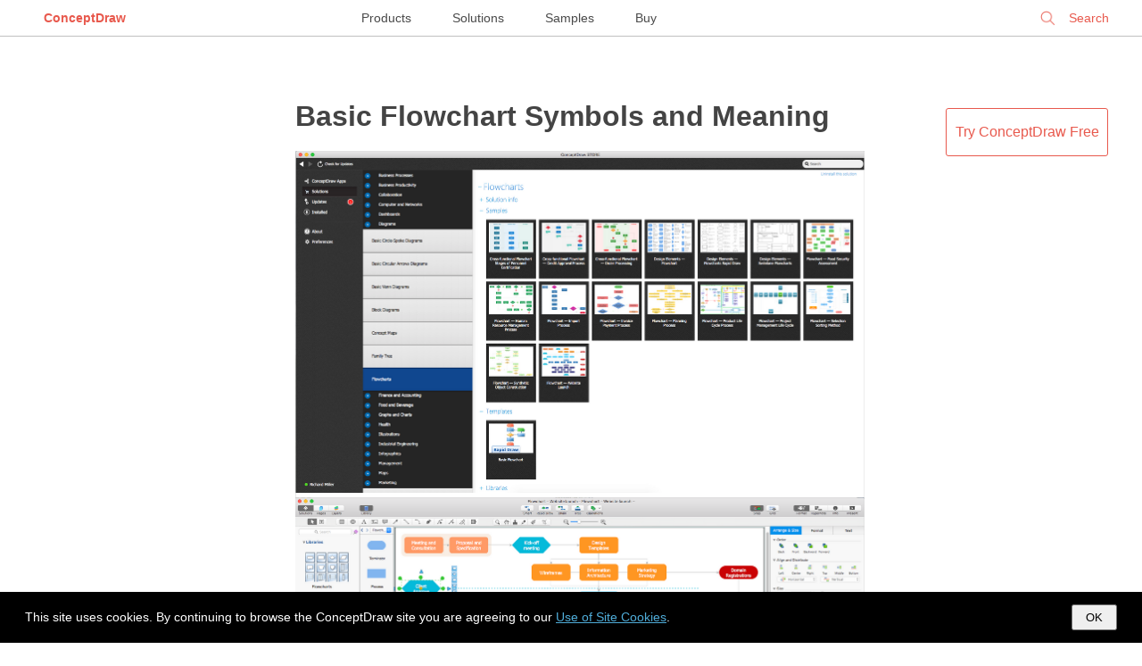

--- FILE ---
content_type: text/html; charset=UTF-8
request_url: https://www.conceptdraw.com/examples/flowchart-symbols-meaning-pdf
body_size: 9808
content:
<!DOCTYPE html>
<!--[if lt IE 7]>      <html class="no-js lt-ie9 lt-ie8 lt-ie7"> <![endif]-->
<!--[if IE 7]>         <html class="no-js lt-ie9 lt-ie8"> <![endif]-->
<!--[if IE 8]>         <html class="no-js lt-ie9"> <![endif]-->
<!--[if gt IE 8]><!--> <html class="no-js"> <!--<![endif]-->

<!--<html dir="ltr" lang="en-US">-->
<head>

    <meta http-equiv="Content-Type" content="text/html; charset=utf-8"/>
    <title>Basic Flowchart Symbols and Meaning | Flow Chart  Symbols | Accounting Flowchart Symbols | Flowchart Symbols Meaning Pdf</title>
    <meta name="description" content="Flowchart Symbols and Meaning - Provides a visual representation of basic flowchart symbols and their proposed use in professional workflow diagram, standard process flow diagram and communicating the structure of a well-developed web site, as well as their correlation in developing on-line instructional projects. See flowchart&#039;s symbols by specifics of process flow diagram symbols and workflow diagram symbols. Flowchart Symbols Meaning Pdf" />
    <meta name="keywords" content=", Flowchart Symbols Meaning Pdf" />

    <meta name="generator" content="Drupal 7 (https://drupal.org)" />
    <meta name="viewport" content="width=device-width, initial-scale=1">
	<meta name="robots" content="index,follow" />
	<link rel="canonical" href="https://www.conceptdraw.com/examples/flowchart-symbols-meaning-pdf">
    <meta property="og:type" content="website" />
    <meta property="og:title" content="Basic Flowchart Symbols and Meaning | Flow Chart  Symbols | Accounting Flowchart Symbols | Flowchart Symbols Meaning Pdf" />
    <meta property="og:description" content="Flowchart Symbols and Meaning - Provides a visual representation of basic flowchart symbols and their proposed use in professional workflow diagram, standard process flow diagram and communicating the structure of a well-developed web site, as well as their correlation in developing on-line instructional projects. See flowchart&#039;s symbols by specifics of process flow diagram symbols and workflow diagram symbols. Flowchart Symbols Meaning Pdf" />
    <meta property="og:site_name" content="https://www.conceptdraw.com" />
    <meta property="og:url" content="https://www.conceptdraw.com/examples/flowchart-symbols-meaning-pdf" />
    <meta property="og:image" content="https://www.conceptdraw.com/How-To-Guide/picture/Flowchart-Symbols-and-Meaning.png" />


	<link rel="stylesheet" href="https://www.conceptdraw.com/examples/scripts/styles/examples_all_mari.css" type="text/css">

</head>
<body id="home">

<!--[if lt IE 7]>
<p class="chromeframe">You are using an outdated browser. <a href="http://browsehappy.com/">Upgrade your browser today</a> or <a href="http://www.google.com/chromeframe/?redirect=true">install Google Chrome Frame</a> to better experience this site.</p>
<![endif]-->


<!--
<div id="header">
	<div id="main_title">
		Examples  <i>| Tips from ConceptDraw Experts and Experienced Users</i>		<br>
		<a class="nav conceptdraw-item" href="/solution-park">ConceptDraw Solution Park</a>
	</div>
</div>
 -->


<div class="menu">
    <div class="menu-left">
        <div class="logo"><a href="https://www.conceptdraw.com">ConceptDraw</a></div>
    </div>
    <div class="menu-center">
        <a href="https://www.conceptdraw.com/products">Products</a>
        <a href="https://www.conceptdraw.com/solution-park">Solutions</a>
        <a href="https://www.conceptdraw.com/samples">Samples</a>
        <a href="https://my.conceptdraw.com/buy/">Buy</a>
    </div>
    <div class="menu-right">


<!--        <div class="signin"><a href="https://my.conceptdraw.com/registration/login.php">Sign In</a></div> -->

        <div class="search">
            <form method="get" action="https://www.conceptdraw.com/search.php" id="searchbox_000893448112670316043:ckg3jdpoqts">
                <input type="hidden" name="cx" value="000893448112670316043:ckg3jdpoqts">
                <input type="hidden" name="cof" value="FORID:11">
                <input type="hidden" name="sa" value="Search">
                <input type="text" autocomplete="on" placeholder="Search" name="q" id="header_search" href="" onClick="javascript:if(this.phSet)this.value=''" onkeydown="javascript:if ( event.keyCode == 27 ) this.value=''"/>
                <span class="search-clear">&#10005;</span>
            </form>

        </div>
    </div>
</div>
<script>
  function setCookie(cname, cvalue, exdays) {
    var d = new Date();
    d.setTime(d.getTime() + (exdays*24*60*60*1000));
    var expires = "expires="+ d.toUTCString();
    document.cookie = cname + "=" + cvalue + ";" + expires + ";path=/;domain=conceptdraw.com";
  }

  function getCookie(cname) {
    var name = cname + "=";
    var decodedCookie = decodeURIComponent(document.cookie);
    var ca = decodedCookie.split(';');
    for(var i = 0; i <ca.length; i++) {
      var c = ca[i];
      while (c.charAt(0) == ' ') {
        c = c.substring(1);
      }
      if (c.indexOf(name) == 0) {
        return c.substring(name.length, c.length);
      }
    }
    return "";
  }
</script>

<div id="cookies-popup" style="
display: none;
background-color: #000 !important;
color: #fff !important;
width: 100% !important;
position: fixed !important;
bottom: 0 !important;
left: 0 !important;
z-index: 99999999999999999999 !important;
line-height: 2em !important;
padding: 1em 2em !important;
box-sizing: border-box !important;
font-size: 14px !important;
font-family: open_sans_regular, 'Open Sans', sans-serif !important;
">
  This site uses cookies. By continuing to browse the ConceptDraw site you are agreeing to our <a href="https://www.conceptdraw.com/helpdesk/use-of-site-cookies" style="
color: #4FACD8;
border: 0 none !important;
text-decoration: underline !important;
">Use of Site Cookies</a>.

  <button style="
  padding: 5px 14px !important;
  float: right !important;
  color: #000 !important;
" onclick="document.getElementById('cookies-popup').style.display = 'none'; setCookie('showCookiePopup', 'dont', 365)">OK</button>

</div>

<script>
  if (getCookie('showCookiePopup') === "") {
    document.getElementById('cookies-popup').style.display = 'block'
  }
</script>



<div class="glance">


    <div id="main_container">


        <!--   <h1 class="page-header"> Flowchart Symbols Meaning Pdf</h1> -->

   <!--   <div class="block-header">
<div id="bg_rgb">
    <div class="prod_block">
        <div class="title special drawing-tool">
            <div class="header_">
                <h3>Powerful Drawing Solution</h3>
                <span>Diagram your business processes</span>
            </div>
            <div class="logo_">
                <a href="https://www.conceptdraw.com/products" target="_blank">
                <img src="https://www.conceptdraw.com/products/icons/cd/DIAGRAM_color_small.png">
                </a>
            </div>
            <div class="right-block">
                <a href="https://www.youtube.com/watch?v=dzq7PN2A_bk&amp;feature=youtu.be?rel=0" rel="prettyPhoto" target="_blank">
                    <img src="https://www.conceptdraw.com/products/images/watch_video.png"></a>
                <div>
                    <a class="buy" href="https://my.conceptdraw.com/buy/addtocart.php?sku=CDDIAGRAMvXII1-s&amp;cat=single" onclick="_gaq.push(['_trackEvent', 'button', 'click', 'buy_examples'])">BUY</a>
                    <a class="trial" href="https://my.conceptdraw.com/account/downloads.php" onclick="_gaq.push(['_trackEvent', 'button', 'click', 'try_free_examples'])"> TRY IT FREE</a>
                </div>
            </div>
        </div>
    </div>
</div>
      </div> -->




        <div id="content_col" style="margin-top: 50px;">

            <div class="rightCol">
                <div class=""><a href="https://my.conceptdraw.com/account/downloads.php" class="button dark">Try&nbsp;ConceptDraw&nbsp;Free</a></div>
            </div>
            <div class="centerCol">

            
            
                <div class="item-row default">
                                        <div class="desc-col">
                                                <h1>                        <a href="https://www.conceptdraw.com/How-To-Guide/flowchart-symbols">Basic Flowchart Symbols and Meaning</a>
                        </h1>
                        <div class="img-col">
                                                                <a href="https://www.conceptdraw.com/How-To-Guide/flowchart-symbols" style="display: inline-block">
                                        <img src="https://www.conceptdraw.com/How-To-Guide/picture/Flowchart-Symbols-and-Meaning.png" alt="Flowchart Symbols and Meaning, workflow diagram symbols, process flow diagram symbols" title="Flowchart Symbols and Meaning, workflow diagram symbols, process flow diagram symbols">
                                    </a>
                                
                        </div>

                        Flowcharts are the best for visually representation the business processes and the flow of a custom-order process through various departments within an organization. ConceptDraw PRO diagramming and vector drawing software extended with Flowcharts solution offers the full set of predesigned basic flowchart symbols which are gathered at two libraries: Flowchart and Flowcharts Rapid Draw. Among them are: process, terminator, decision, data, document, display, manual loop, and many other specific symbols.
The meaning for each symbol offered by ConceptDraw gives the presentation about their proposed use in professional Flowcharts for business and technical processes, software algorithms, well-developed structures of web sites, Workflow diagrams, Process flow diagram and correlation in developing on-line instructional projects or business process system. Use of ready flow chart symbols in diagrams is incredibly useful - you need simply drag desired from the libraries to your document and arrange them in required order.
There are a few serious alternatives to Visio for Mac, one of them is ConceptDraw PRO. It is one of the main contender with the most similar features and capabilities.

                        <div class="video_block">                                <div>

                                    <div class="gvideo"
                                         onclick="document.getElementById('video_frame_0').src = 'https://www.youtube-nocookie.com/embed/_3km8cQc_GQ?&autoplay=1&rel=0'; document.getElementById('video_wrap_0').style.display = 'block'; this.style.display = 'none'">
                                        <div class="gplay"></div>
                                        <img width="100%" alt="How to Build a Flowchart"
                                             src="https://i1.ytimg.com/vi/_3km8cQc_GQ/hqdefault.jpg">
                                    </div>
                                    <div class="videoWrapper" id="video_wrap_0" style="display: none">
                                        <iframe id="video_frame_0" width="560" height="349" loading="lazy" refererpolicy="strict-origin-when-cross-origin" sandbox="allow-scripts allow-same-origin "  
                                                src="https://www.youtube-nocookie.com/embed/_3km8cQc_GQ"
                                                frameborder="0" allowfullscreen></iframe>
                                    </div>

                                    
                                    <span class="tb-gtitle" style="font-size: 1em;">How to Build a Flowchart</span>
                                    </a>
                                </div>
                            </div>
                    </div>
                    
                </div><!-- item-row -->


                <div class='pc'></div>
            
                <div class="item-row default">
                                        <div class="desc-col">
                                                <h2>                        <a href="https://www.conceptdraw.com/How-To-Guide/flow-chart-symbols">Flow Chart  Symbols</a>
                        </h2>
                        <div class="img-col">
                                                                <a href="https://www.conceptdraw.com/How-To-Guide/flow-chart-symbols" style="display: inline-block">
                                        <img src="https://www.conceptdraw.com/How-To-Guide/picture/Design-Elements-Flowchart.png" alt="Flow Chart Symbols, this is set of flowchart symbols such as: terminator, process, decision, delay, data, document, multiple documents, subroutine, preparation, display,manual input, manual loop, loop limit, stored data,connectors and suming junctions, sort and merge operations, symbols of database and internal storage." title="Flow Chart Symbols, this is set of flowchart symbols such as: terminator, process, decision, delay, data, document, multiple documents, subroutine, preparation, display,manual input, manual loop, loop limit, stored data,connectors and suming junctions, sort and merge operations, symbols of database and internal storage.">
                                    </a>
                                
                        </div>

                        ConceptDraw PRO software extended with Flowcharts Solution from the "Diagrams" Area is a powerful software that will help you design the flowcharts for any business and technical processes, and software algorithms thanks to the predesigned flow chart symbols. Flowcharts solution offers 2 libraries with large collection of vector flow chart symbols: Flowchart Library, Flowcharts Rapid Draw Library that you can use to create your flowcharts quick and easy. Flowchart Solution is number of diagraming stencils including special set of flow chart symbols such as: terminator, process, decision which indicates a decision points between two or more paths in a flowchart, symbol of delay. Major symbols includes symbol of data, document or multiple documents, subroutine, preparation for processing of documents. Also includes symbols: display, manual input, manual loop, loop limit, stored data,connectors and suming junctions, sort and merge operations, symbols of database and internal stor

                        
                    </div>
                    
                </div><!-- item-row -->


                <div class='pc'></div>
            
                <div class="item-row default">
                                        <div class="desc-col">
                                                <h2>                        <a href="https://www.conceptdraw.com/How-To-Guide/accounting-flowchart-symbols">Accounting Flowchart Symbols</a>
                        </h2>
                        <div class="img-col">
                                                                <a href="https://www.conceptdraw.com/How-To-Guide/accounting-flowchart-symbols" style="display: inline-block">
                                        <img src="https://www.conceptdraw.com/How-To-Guide/picture/Accounting-Flowchart-Symbols.png" alt="Accounting Flowchart Symbols" title="Accounting Flowchart Symbols">
                                    </a>
                                
                        </div>

                        Accounting is a well known and popular tool used for gaining full quantitative information about the finances. The accounting process includes extensive set of activities that begins with transactions and ends with closing of books. It contains all financial information for a given organization, the data about incomes, expenditures, purchases, sales, return, payroll, and many other numerical information.
The excellent possibility to create great-looking Accounting Flowcharts is offered by professional ConceptDraw PRO diagramming and vector drawing software. It includes the Accounting Flowcharts solution containing wide variety of predesigned accounting flowchart symbols. All symbols are easy recognizable, commonly used, vector and professionally designed, so are capable effectively save your time and efforts when representing all stages of accounting work process, the flow of data in an organization, accounting procedures and processes, documents, tasks, responsible people, users, components and authorizations.

                        
                    </div>
                    
                </div><!-- item-row -->


                <div class='pc'></div>
            
                <div class="item-row default">
                                        <div class="desc-col">
                                                <h2>                        <a href="https://www.conceptdraw.com/How-To-Guide/audit-flowchart-symbols">Audit Flowchart Symbols</a>
                        </h2>
                        <div class="img-col">
                                                                <a href="https://www.conceptdraw.com/How-To-Guide/audit-flowchart-symbols" style="display: inline-block">
                                        <img src="https://www.conceptdraw.com/How-To-Guide/picture/Design-Elements-Audit-Flowchart.png" alt="Audit Flowchart Symbols, this is flowchart maker" title="Audit Flowchart Symbols, this is flowchart maker">
                                    </a>
                                
                        </div>

                        The audit is a complex process consisting of defined quantity of steps, which have as a final goal the ensuring of success of a certain business project. It includes the independent examination of data, statements and financial performances of an enterprise for a stated purpose. It is convenient to construct the Audit Flowcharts or Audit Diagrams for visual representation and structuring the audit processes. 
ConceptDraw PRO diagramming software enhanced with Audit Flowcharts solution from the Finance and Accounting area of ConceptDraw Solution Park effectively helps to draw the Audit Diagrams for accounting, finance and money management, the Audit Flowcharts for fiscal information tracking, financial inventories and documenting Six Sigma, the decision making Flow Charts, etc. This solution provides the powerful drawing tools, numerous templates and samples, and large quantity of vector audit flowchart symbols that greatly facilitate the process of representation the audit steps and audit results, and designing efficient and visually appealing Audit Flowcharts.

                        
                    </div>
                    
                </div><!-- item-row -->


                <div class='pc'></div>
            
                <div class="item-row default">
                                        <div class="desc-col">
                                                <h2>                        <a href="https://www.conceptdraw.com/How-To-Guide/flowchart-design">Flowchart design.  Flowchart symbols, shapes, stencils and icons</a>
                        </h2>
                        <div class="img-col">
                                                                <a href="https://www.conceptdraw.com/How-To-Guide/flowchart-design" style="display: inline-block">
                                        <img src="https://www.conceptdraw.com/How-To-Guide/picture/Designelements-Flowchart.png" alt="Flowchart design. Flowchart symbols, shapes, stencils and icons" title="Flowchart design. Flowchart symbols, shapes, stencils and icons">
                                    </a>
                                
                        </div>

                        A flowchart is a type of diagram which represents an algorithm, process or workflow, displays the steps as boxes of various kinds and depicts their order by connecting them with arrows. Any business graphic document will be more colorful and understandable if will use professional-looking and visual diagrams and flowcharts. Flowchart design gives versatile presenting and explaining of the process. 
ConceptDraw PRO flowchart software enhanced with Flowcharts solution helps effectively make Flowchart Design. Use of predesigned flowchart symbols and bright color palette offers a fresh view and favorably distinguishes the flowcharts designed in ConceptDraw PRO from the black and white flowcharts on a paper. Preferably to use no more than three or four colors and apply identical for the same shape types. The best flowchart design can be achieved by starting with Flowchart template, or any of suitable ready examples or samples offered in ConceptDraw STORE, open one of them and enter the proper text into each Flowchart shape.
Each symbol of the flowchart has a definition that can't be changed. This means that all flowcharts shapes can be grouped in according to their meaning. Users with ConceptDraw PRO flowchart software can style groups of symbols with close definitions by color sets chosen from complementary palette.
Almost all workflows can be depicted as a flowchart. Colored diagrams are more light for perception of the certain information, this is part of flowchart design. Bright colors need to be used in the key points of Decision symbols, to focus attention on their importance for whole process flow.

                        <div class="video_block">                                <div>

                                    <div class="gvideo"
                                         onclick="document.getElementById('video_frame_4').src = 'https://www.youtube-nocookie.com/embed/kgIE8-Yd24w?&autoplay=1&rel=0'; document.getElementById('video_wrap_4').style.display = 'block'; this.style.display = 'none'">
                                        <div class="gplay"></div>
                                        <img width="100%" alt="Business Process Modeling with ConceptDraw "Business Process Diagrams" Solution"
                                             src="https://i1.ytimg.com/vi/kgIE8-Yd24w/hqdefault.jpg">
                                    </div>
                                    <div class="videoWrapper" id="video_wrap_4" style="display: none">
                                        <iframe id="video_frame_4" width="560" height="349" loading="lazy" refererpolicy="strict-origin-when-cross-origin" sandbox="allow-scripts allow-same-origin "  
                                                src="https://www.youtube-nocookie.com/embed/kgIE8-Yd24w"
                                                frameborder="0" allowfullscreen></iframe>
                                    </div>

                                    
                                    <span class="tb-gtitle" style="font-size: 1em;">Business Process Modeling with ConceptDraw "Business Process Diagrams" Solution</span>
                                    </a>
                                </div>
                            </div>
                    </div>
                    
                </div><!-- item-row -->


                <div class='pc'></div>
            
                <div class="item-row default">
                                        <div class="desc-col">
                                                <h2>                        <a href="https://www.conceptdraw.com/How-To-Guide/process-flowcharts">Process Flowchart</a>
                        </h2>
                        <div class="img-col">
                                                                <a href="https://www.conceptdraw.com/How-To-Guide/process-flowcharts" style="display: inline-block">
                                        <img src="https://www.conceptdraw.com/How-To-Guide/picture/Process-Flow-Diagram-using-process-flowchart-symbols.png" alt="business process flowcharts, flowchart symbols, process flow diagram, workflow diagram, flowchart maker" title="business process flowcharts, flowchart symbols, process flow diagram, workflow diagram, flowchart maker">
                                    </a>
                                
                        </div>

                        The main reason of using Process Flowchart or PFD is to show relations between major parts of the system. Process Flowcharts are used in process engineering and chemical industry where there is a requirement of depicting relationships between major components only and not include minor parts. Process Flowcharts for single unit or multiple units differ in their structure and implementation. 
ConceptDraw PRO is Professional business process mapping software for making Process flowcharts, Process flow diagram, Workflow diagram, flowcharts and technical illustrations for business documents and also comprehensive visio for mac application. Easier define and document basic work and data flows, financial, production and quality management processes to increase efficiency of your business with ConcepDraw PRO. Business process mapping software with Flowchart Maker ConceptDraw PRO includes extensive drawing tools, rich examples and templates, process flowchart symbols and shape libraries, smart connectors that allow you create the flowcharts of complex processes, process flow diagrams, procedures and information exchange. Process Flowchart Solution is project management workflow tools which is part ConceptDraw Project marketing project management software.
Drawing charts, diagrams, and network layouts has long been the monopoly of Microsoft Visio, making Mac users to struggle when needing such visio alternative like visio for mac, it requires only to view features, make a minor edit to, or print a diagram or chart. Thankfully to MS Visio alternative like ConceptDraw PRO software, this is cross-platform charting and business process management tool, now visio alternative for making sort of visio diagram is not a problem anymore however many people still name it business process visio tools.

                        <div class="video_block">                                <div>

                                    <div class="gvideo"
                                         onclick="document.getElementById('video_frame_5').src = 'https://www.youtube-nocookie.com/embed/KeLgP-FXI2w?&autoplay=1&rel=0'; document.getElementById('video_wrap_5').style.display = 'block'; this.style.display = 'none'">
                                        <div class="gplay"></div>
                                        <img width="100%" alt="How To Create a Process Flow Chart (business process modelling techniques)"
                                             src="https://i1.ytimg.com/vi/KeLgP-FXI2w/hqdefault.jpg">
                                    </div>
                                    <div class="videoWrapper" id="video_wrap_5" style="display: none">
                                        <iframe id="video_frame_5" width="560" height="349" loading="lazy" refererpolicy="strict-origin-when-cross-origin" sandbox="allow-scripts allow-same-origin "  
                                                src="https://www.youtube-nocookie.com/embed/KeLgP-FXI2w"
                                                frameborder="0" allowfullscreen></iframe>
                                    </div>

                                    
                                    <span class="tb-gtitle" style="font-size: 1em;">How To Create a Process Flow Chart (business process modelling techniques)</span>
                                    </a>
                                </div>
                            </div>
                    </div>
                    
                </div><!-- item-row -->


                <div class='pc'></div>
            
                <div class="item-row default">
                                        <div class="desc-col">
                                                <h2>                        <a href="https://www.conceptdraw.com/How-To-Guide/sdl-flowchart-symbols">SDL Flowchart Symbols</a>
                        </h2>
                        <div class="img-col">
                                                                <a href="https://www.conceptdraw.com/How-To-Guide/sdl-flowchart-symbols" style="display: inline-block">
                                        <img src="https://www.conceptdraw.com/How-To-Guide/picture/SDL-Flowchart-symbols.png" alt="SDL Flowchart Symbols" title="SDL Flowchart Symbols">
                                    </a>
                                
                        </div>

                        Drawing the diagrams we try to find in help the powerful software and now we have the ConceptDraw PRO. The ability easily create the SDL diagrams is made possible thanks to unique Specification and Description Language (SDL) Solution from the Industrial Engineering Area of ConceptDraw Solution Park. This solution extends ConceptDraw PRO 2 libraries - SDL Connectors and SDL Diagrams that contain 70 predesigned SDL flowchart symbols.

                        
                    </div>
                    
                </div><!-- item-row -->


                <div class='pc'></div>
            
                <div class="item-row default">
                                        <div class="desc-col">
                                                <h2>                        <a href="https://www.conceptdraw.com/How-To-Guide/idef0-flowchart-symbols">IDEF0 Flowchart Symbols</a>
                        </h2>
                        <div class="img-col">
                                                                <a href="https://www.conceptdraw.com/How-To-Guide/idef0-flowchart-symbols" style="display: inline-block">
                                        <img src="https://www.conceptdraw.com/How-To-Guide/picture/IDEF0-Diagrams-Solution.png" alt="IDEF0 Flowchart Symbols" title="IDEF0 Flowchart Symbols">
                                    </a>
                                
                        </div>

                        The modeling of business and business processes is not quite a simple process for both small-size businesses and large businesses. The IDEF0 method is one of the popular and easy methods of modeling the business as a complex system. It is based on the functional modeling language Structured Analysis and Design Technique (abbr. SADT) and is concentrated on the activity modeling. According to this method are constructed the IDEF0 Diagrams and IDEF0 Flowcharts, which are succesfully used not only for documenting the business, but also for analysis, development, integration of information and software systems, reengineering, etc. This method suggests the use of special IDEF0 Flowchart Symbols from the IDEF0 notation for construction the IDEF0 Flowcharts. 
ConceptDraw PRO diagramming and vector graphic software extended with IDEF0 Diagrams solution from the Software Development area of ConceptDraw Solution Park is rich for the powerful drawing tools, built-in templates and samples, and predesigned IDEF0 flowchart symbols.

                        
                    </div>
                    
                </div><!-- item-row -->


                <div class='pc'></div>
            
                <div class="item-row default">
                                        <div class="desc-col">
                                                <h2>                        <a href="https://www.conceptdraw.com/How-To-Guide/flowcharts">Flowchart Software</a>
                        </h2>
                        <div class="img-col">
                                                                <a href="https://www.conceptdraw.com/How-To-Guide/flowcharts" style="display: inline-block">
                                        <img src="https://www.conceptdraw.com/How-To-Guide/picture/process-flowcharts.gif" alt="Process Flowchart, flowchart symbols, process flow diagram, flowchart maker" title="Process Flowchart, flowchart symbols, process flow diagram, flowchart maker">
                                    </a>
                                
                        </div>

                        Flowchart is a simple diagram, map or graphical schematic representation the sequence of actions within a process. It is ideal for displaying how a process currently flows or can function ideally. The Flowcharts let define the steps and boundaries of a process, uncover problems or miscommunications. The Flowcharts are widely used in education, software development, business, economics, thanks to their visuality they are ideal for presentations, reports, for using on conferences to help the audience comprehend the content better, or easy find flaws in a process flow diagrams. 
ConceptDraw PRO is professional flowcharts software and feature-rich flowchart maker, which supports Mac OS X and Windows. It contains at ConceptDraw Solution Park a rich set of stencils and professional flowchart symbols for design. It lets create simply professional-looking Flowcharts based on thousand free flowchart templates, colored symbols and examples.
ConceptDraw PRO is a 3 times cheaper alternative to MS Visio available for both Mac and PC. It’s is another full featured business and technical diagramming application that can easily take care of Visio files within OS X. Another bonus with ConceptDraw PRO – it's cross-platform. You can work on a document in both OS X and Windows, skipping Visio entirely.

                        <div class="video_block">                                <div>

                                    <div class="gvideo"
                                         onclick="document.getElementById('video_frame_8').src = 'https://www.youtube-nocookie.com/embed/_3km8cQc_GQ?&autoplay=1&rel=0'; document.getElementById('video_wrap_8').style.display = 'block'; this.style.display = 'none'">
                                        <div class="gplay"></div>
                                        <img width="100%" alt="How to Build a Flowchart"
                                             src="https://i1.ytimg.com/vi/_3km8cQc_GQ/hqdefault.jpg">
                                    </div>
                                    <div class="videoWrapper" id="video_wrap_8" style="display: none">
                                        <iframe id="video_frame_8" width="560" height="349" loading="lazy" refererpolicy="strict-origin-when-cross-origin" sandbox="allow-scripts allow-same-origin "  
                                                src="https://www.youtube-nocookie.com/embed/_3km8cQc_GQ"
                                                frameborder="0" allowfullscreen></iframe>
                                    </div>

                                    
                                    <span class="tb-gtitle" style="font-size: 1em;">How to Build a Flowchart</span>
                                    </a>
                                </div>
                            </div>
                    </div>
                    
                </div><!-- item-row -->


                <div class='pc'></div>
            
                <div class="item-row default">
                                        <div class="desc-col">
                                                <h2>                        <a href="https://www.conceptdraw.com/How-To-Guide/business-process-flowchart-symbols">Business Process Flowchart Symbols</a>
                        </h2>
                        <div class="img-col">
                                                                <a href="https://www.conceptdraw.com/How-To-Guide/business-process-flowchart-symbols" style="display: inline-block">
                                        <img src="https://www.conceptdraw.com/How-To-Guide/picture/Business-Process-Flowchart-Solution_1.png" alt="Business Process Flowchart Solution" title="Business Process Flowchart Solution">
                                    </a>
                                
                        </div>

                        Business process modeling is known in the corporate world as an excellent tool which can speak. Business process flowcharts, diagrams and maps are used to define the business processes in terms of inputs and outputs, to visually represent and effectively explain complex business processes of an enterprise, and also showcase decisions on a single piece of paper. The process of business process mapping supposes the use of special business process flowchart symbols predefined by Business Process Modeling Notation (BPMN) and taking their roots from the data processing diagrams and programming flow charts. In other words the BPMN standard notation is a common language used for business process design and implementation, that guarantees a clarity of designed Business Process Flowcharts for all business analysts, technical developers and business managers.
The ability to create professionally-looking Business Process flowcharts, maps and diagrams, is provided by powerful ConceptDraw PRO software and the Business Process Mapping solution included to ConceptDraw Solution Park.

                        
                    </div>
                    
                </div><!-- item-row -->


                <div class='pc'></div>
            </div>
                <div class="leftCol"></div>

                <div id="theMenu">
                        <div class="parent">
                            <a  href="/examples/"></a>  &#9656; <a  href="http://www.conceptdraw.com/solution-park/diagram-flowcharts">ConceptDraw Solution Park &#9656; Flowcharts</a>  &#9656; <b><a  href=""></a></b>                        </div>
                        <div class="multy-col-list-wrapper col4" style="margin-top:2em auto;">

                            <div><a  href="flowchart">Flowchart</a><br></div><div><a  href="flowchart-symbols">Flowchart Symbols</a><br></div><div><a  href="business-processes">Business Processes</a><br></div><div><a  href="cross-functional-flowchart">Cross Functional Flowchart</a><br></div><div><a  href="workflow-diagram">Workflow Diagram</a><br></div><div><a  href="swim-lane">Swim Lane</a><br></div><div><a  href="swim-lane-diagram">Swim Lane Diagram</a><br></div><div><a  href="processes-of-operations-flow-chart">Processes Of Operations Flow Chart</a><br></div><div><a  href="account-flow-chart-sample">Account Flow Chart Sample</a><br></div><div><a  href="flowcharts-for-hr-processes">Flowcharts For Hr Processes</a><br></div><div><a  href="software-development-flow-diagram">Software Development Flow Diagram</a><br></div><div><a  href="flow-chart-creator">Flow Chart Creator</a><br></div>
                        </div><!-- multy-col-list-wrapper -->


                        
                        <div class="parent">
                            <a  href="/examples/"></a>  &#9656; <a  href="http://www.conceptdraw.com/solution-park/business-process-cross-functional-flowcharts">ConceptDraw Solution Park &#9656; Cross-Functional Flowcharts</a>  &#9656; <b><a  href=""></a></b>                        </div>
                        <div class="multy-col-list-wrapper col4" style="margin-top:2em auto;">

                            <div><a  href="flowchart">Flowchart</a><br></div><div><a  href="flowchart-symbols">Flowchart Symbols</a><br></div><div><a  href="swim-lane">Swim Lane</a><br></div><div><a  href="swim-lane-diagram">Swim Lane Diagram</a><br></div><div><a  href="swimlane-examples">Swimlane Examples</a><br></div><div><a  href="process-flow-chart">Process Flow Chart</a><br></div><div><a  href="cross-functional-flowchart">Cross Functional Flowchart</a><br></div><div><a  href="process-flow-chart-on-mac">Process Flow Chart On Mac</a><br></div><div><a  href="processes-of-operations-flow-chart">Processes Of Operations Flow Chart</a><br></div><div><a  href="sample-of-accounting-process-flow-chart">Sample Of Accounting Process Flow Chart</a><br></div><div><a  href="purchasing-and-receiving-process-flow-chart">Purchasing And Receiving Process Flow Chart</a><br></div><div><a  href="sample-marketing-flow-chart">Sample Marketing Flow Chart</a><br></div><div><a  href="project-management-flow-chart">Project Management Flow Chart</a><br></div><div><a  href="simple-flow-chart">Simple Flow Chart</a><br></div><div><a  href="cross-functional">Cross Functional</a><br></div><div><a  href="flow-chart">Flow Chart</a><br></div><div><a  href="flow-chart-creator">Flow Chart Creator</a><br></div>
                        </div><!-- multy-col-list-wrapper -->


                        </div>

                        <div id="see_also" style="display: table;width: 100%;">
                            <!--		<div class="label"><span>See also</span></div>-->
                            <div style="
position:absolute;
margin-left: 0;
" class="footerend">
                                <div class="btndownload">
                                    <a href="https://www.conceptdraw.com/GetFree21Trial.php">
                                        <span id="firstline">Download ConceptDraw PRO</span><br>
                                        <span id="secondline">Free 21 Trial for Mac and PC</span>
                                    </a>
                                </div>
                                <div class="btnbuy"><a href="https://my.conceptdraw.com/buy/catalog.php">Buy Now</a></div>
                            </div>
                            <div style="margin: 2em auto;" class="multy-col-list-wrapper">
                                <ul>
                                    <li><a target='_blank' href="https://www.conceptdraw.com/examples/flowchart-symbols-and-functions-pdf"> Flowchart Symbols  And  Functions Pdf </a><br></li><li><a target='_blank' href="https://www.conceptdraw.com/examples/process-flow-diagram-symbols-meaning-pdf"> Process Flow Diagram Symbols Meaning Pdf </a><br></li><li><a target='_blank' href="https://www.conceptdraw.com/examples/flowchart-symbols-in-programming-and-their-function-pdf"> Flowchart Symbols  In Programming And Their Function  Pdf </a><br></li><li><a target='_blank' href="https://www.conceptdraw.com/examples/flowchart-symbols-and-their-meaning-pdf"> Flowchart Symbols  And Their  Meaning Pdf </a><br></li><li><a target='_blank' href="https://www.conceptdraw.com/examples/iso-flowchart-symbols-pdf">Iso  Flowchart Symbols Pdf </a><br></li><li><a target='_blank' href="https://www.conceptdraw.com/examples/pdf-system-flow-diagram-shapes">Accounting Information Systems  Flowchart Symbols  |  Pdf  System ...</a><br></li><li><a target='_blank' href="https://www.conceptdraw.com/examples/dfd-symbols-and-meanings-pdf">Dfd  Symbols  And  Meanings Pdf </a><br></li><li><a target='_blank' href="https://www.conceptdraw.com/examples/flowchart-symbols-meanings-and-examples-pdf"> Flowchart Symbols Meanings  And Examples  Pdf </a><br></li><li><a target='_blank' href="https://www.conceptdraw.com/examples/pdf-for-data-flow-diagram-symbols-and-its-meaning"> Pdf  For Data  Flow Diagram Symbols  And Its  Meaning </a><br></li>                                </ul>
                            </div><!-- multy-col-list-wrapper -->
                                                    </div>


			<script async src="https://pagead2.googlesyndication.com/pagead/js/adsbygoogle.js?client=ca-pub-2748632115539198" crossorigin="anonymous"></script>


                        
                        <div class="social_buttons">
                            <a href="https://www.facebook.com/conceptdrawsoft/" target="_blank">
                                <img width="32" height="32" alt="ConceptDraw on Facebook" src="https://www.conceptdraw.com/images/email/meow01.png"/>
                            </a>
                            <a href="https://twitter.com/CSO_ConceptDraw" target="_blank">
                                <img width="32" height="32" alt="ConceptDraw on Twitter" src="https://www.conceptdraw.com/images/email/meow02.png"/>
                            </a>
                            <a href="https://www.linkedin.com/company/computer-systems-odessa" target="_blank">
                                <img width="32" height="32" alt="ConceptDraw on LinkedIn" src="https://www.conceptdraw.com/images/email/meow03.png"/>
                            </a>
                            <a href="https://www.pinterest.com/conceptdraw/" target="_blank">
                                <img width="32" height="32" alt="ConceptDraw on Pinterest" src="https://www.conceptdraw.com/images/email/meow04.png"/>
                            </a>
                            <a href="https://www.youtube.com/user/CSOdessa" target="_blank">
                                <img width="32" height="32" alt="ConceptDraw on YouTube" src="https://www.conceptdraw.com/images/email/meow06.png"/>
                            </a>
                        </div>

                    
            </div>
        </div>
    </div> <!-- Glance -->
    


    <footer role="contentinfo">
        <div id="footer" role="contentinfo">
            <div class="footer_links_left">	<p>CS Odessa</p> Plan. Do. Communicate.</div>
            <div class="footer_links_right">
                <a class="foo_links" href="https://www.conceptdraw.com/products/contact-us">Contact Us</a>
                <a class="foo_links" href="https://helpdesk.conceptdraw.com/ticket.php">Feedback</a>
                <a class="foo_links" href="https://www.conceptdraw.com/products/eula">EULA</a>
                <a class="foo_links" href="https://www.conceptdraw.com/products/privacy">Privacy</a>
                <a class="foo_links" href="https://www.conceptdraw.com/products/tou">TOU</a>
                <p> &copy; 1993 &mdash; 2025 CS Odessa Corp. </p>
            </div>
    </footer>


    </body>

    	

    </html>

    

--- FILE ---
content_type: text/html; charset=utf-8
request_url: https://www.youtube-nocookie.com/embed/kgIE8-Yd24w
body_size: 70661
content:
<!DOCTYPE html><html lang="en" dir="ltr" data-cast-api-enabled="true"><head><meta name="viewport" content="width=device-width, initial-scale=1"><script nonce="urzDqbrdcqMHU5f-h0SGiA">if ('undefined' == typeof Symbol || 'undefined' == typeof Symbol.iterator) {delete Array.prototype.entries;}</script><style name="www-roboto" nonce="GlZhNcZoY8E4Q6wNcRZQnw">@font-face{font-family:'Roboto';font-style:normal;font-weight:400;font-stretch:100%;src:url(//fonts.gstatic.com/s/roboto/v48/KFO7CnqEu92Fr1ME7kSn66aGLdTylUAMa3GUBHMdazTgWw.woff2)format('woff2');unicode-range:U+0460-052F,U+1C80-1C8A,U+20B4,U+2DE0-2DFF,U+A640-A69F,U+FE2E-FE2F;}@font-face{font-family:'Roboto';font-style:normal;font-weight:400;font-stretch:100%;src:url(//fonts.gstatic.com/s/roboto/v48/KFO7CnqEu92Fr1ME7kSn66aGLdTylUAMa3iUBHMdazTgWw.woff2)format('woff2');unicode-range:U+0301,U+0400-045F,U+0490-0491,U+04B0-04B1,U+2116;}@font-face{font-family:'Roboto';font-style:normal;font-weight:400;font-stretch:100%;src:url(//fonts.gstatic.com/s/roboto/v48/KFO7CnqEu92Fr1ME7kSn66aGLdTylUAMa3CUBHMdazTgWw.woff2)format('woff2');unicode-range:U+1F00-1FFF;}@font-face{font-family:'Roboto';font-style:normal;font-weight:400;font-stretch:100%;src:url(//fonts.gstatic.com/s/roboto/v48/KFO7CnqEu92Fr1ME7kSn66aGLdTylUAMa3-UBHMdazTgWw.woff2)format('woff2');unicode-range:U+0370-0377,U+037A-037F,U+0384-038A,U+038C,U+038E-03A1,U+03A3-03FF;}@font-face{font-family:'Roboto';font-style:normal;font-weight:400;font-stretch:100%;src:url(//fonts.gstatic.com/s/roboto/v48/KFO7CnqEu92Fr1ME7kSn66aGLdTylUAMawCUBHMdazTgWw.woff2)format('woff2');unicode-range:U+0302-0303,U+0305,U+0307-0308,U+0310,U+0312,U+0315,U+031A,U+0326-0327,U+032C,U+032F-0330,U+0332-0333,U+0338,U+033A,U+0346,U+034D,U+0391-03A1,U+03A3-03A9,U+03B1-03C9,U+03D1,U+03D5-03D6,U+03F0-03F1,U+03F4-03F5,U+2016-2017,U+2034-2038,U+203C,U+2040,U+2043,U+2047,U+2050,U+2057,U+205F,U+2070-2071,U+2074-208E,U+2090-209C,U+20D0-20DC,U+20E1,U+20E5-20EF,U+2100-2112,U+2114-2115,U+2117-2121,U+2123-214F,U+2190,U+2192,U+2194-21AE,U+21B0-21E5,U+21F1-21F2,U+21F4-2211,U+2213-2214,U+2216-22FF,U+2308-230B,U+2310,U+2319,U+231C-2321,U+2336-237A,U+237C,U+2395,U+239B-23B7,U+23D0,U+23DC-23E1,U+2474-2475,U+25AF,U+25B3,U+25B7,U+25BD,U+25C1,U+25CA,U+25CC,U+25FB,U+266D-266F,U+27C0-27FF,U+2900-2AFF,U+2B0E-2B11,U+2B30-2B4C,U+2BFE,U+3030,U+FF5B,U+FF5D,U+1D400-1D7FF,U+1EE00-1EEFF;}@font-face{font-family:'Roboto';font-style:normal;font-weight:400;font-stretch:100%;src:url(//fonts.gstatic.com/s/roboto/v48/KFO7CnqEu92Fr1ME7kSn66aGLdTylUAMaxKUBHMdazTgWw.woff2)format('woff2');unicode-range:U+0001-000C,U+000E-001F,U+007F-009F,U+20DD-20E0,U+20E2-20E4,U+2150-218F,U+2190,U+2192,U+2194-2199,U+21AF,U+21E6-21F0,U+21F3,U+2218-2219,U+2299,U+22C4-22C6,U+2300-243F,U+2440-244A,U+2460-24FF,U+25A0-27BF,U+2800-28FF,U+2921-2922,U+2981,U+29BF,U+29EB,U+2B00-2BFF,U+4DC0-4DFF,U+FFF9-FFFB,U+10140-1018E,U+10190-1019C,U+101A0,U+101D0-101FD,U+102E0-102FB,U+10E60-10E7E,U+1D2C0-1D2D3,U+1D2E0-1D37F,U+1F000-1F0FF,U+1F100-1F1AD,U+1F1E6-1F1FF,U+1F30D-1F30F,U+1F315,U+1F31C,U+1F31E,U+1F320-1F32C,U+1F336,U+1F378,U+1F37D,U+1F382,U+1F393-1F39F,U+1F3A7-1F3A8,U+1F3AC-1F3AF,U+1F3C2,U+1F3C4-1F3C6,U+1F3CA-1F3CE,U+1F3D4-1F3E0,U+1F3ED,U+1F3F1-1F3F3,U+1F3F5-1F3F7,U+1F408,U+1F415,U+1F41F,U+1F426,U+1F43F,U+1F441-1F442,U+1F444,U+1F446-1F449,U+1F44C-1F44E,U+1F453,U+1F46A,U+1F47D,U+1F4A3,U+1F4B0,U+1F4B3,U+1F4B9,U+1F4BB,U+1F4BF,U+1F4C8-1F4CB,U+1F4D6,U+1F4DA,U+1F4DF,U+1F4E3-1F4E6,U+1F4EA-1F4ED,U+1F4F7,U+1F4F9-1F4FB,U+1F4FD-1F4FE,U+1F503,U+1F507-1F50B,U+1F50D,U+1F512-1F513,U+1F53E-1F54A,U+1F54F-1F5FA,U+1F610,U+1F650-1F67F,U+1F687,U+1F68D,U+1F691,U+1F694,U+1F698,U+1F6AD,U+1F6B2,U+1F6B9-1F6BA,U+1F6BC,U+1F6C6-1F6CF,U+1F6D3-1F6D7,U+1F6E0-1F6EA,U+1F6F0-1F6F3,U+1F6F7-1F6FC,U+1F700-1F7FF,U+1F800-1F80B,U+1F810-1F847,U+1F850-1F859,U+1F860-1F887,U+1F890-1F8AD,U+1F8B0-1F8BB,U+1F8C0-1F8C1,U+1F900-1F90B,U+1F93B,U+1F946,U+1F984,U+1F996,U+1F9E9,U+1FA00-1FA6F,U+1FA70-1FA7C,U+1FA80-1FA89,U+1FA8F-1FAC6,U+1FACE-1FADC,U+1FADF-1FAE9,U+1FAF0-1FAF8,U+1FB00-1FBFF;}@font-face{font-family:'Roboto';font-style:normal;font-weight:400;font-stretch:100%;src:url(//fonts.gstatic.com/s/roboto/v48/KFO7CnqEu92Fr1ME7kSn66aGLdTylUAMa3OUBHMdazTgWw.woff2)format('woff2');unicode-range:U+0102-0103,U+0110-0111,U+0128-0129,U+0168-0169,U+01A0-01A1,U+01AF-01B0,U+0300-0301,U+0303-0304,U+0308-0309,U+0323,U+0329,U+1EA0-1EF9,U+20AB;}@font-face{font-family:'Roboto';font-style:normal;font-weight:400;font-stretch:100%;src:url(//fonts.gstatic.com/s/roboto/v48/KFO7CnqEu92Fr1ME7kSn66aGLdTylUAMa3KUBHMdazTgWw.woff2)format('woff2');unicode-range:U+0100-02BA,U+02BD-02C5,U+02C7-02CC,U+02CE-02D7,U+02DD-02FF,U+0304,U+0308,U+0329,U+1D00-1DBF,U+1E00-1E9F,U+1EF2-1EFF,U+2020,U+20A0-20AB,U+20AD-20C0,U+2113,U+2C60-2C7F,U+A720-A7FF;}@font-face{font-family:'Roboto';font-style:normal;font-weight:400;font-stretch:100%;src:url(//fonts.gstatic.com/s/roboto/v48/KFO7CnqEu92Fr1ME7kSn66aGLdTylUAMa3yUBHMdazQ.woff2)format('woff2');unicode-range:U+0000-00FF,U+0131,U+0152-0153,U+02BB-02BC,U+02C6,U+02DA,U+02DC,U+0304,U+0308,U+0329,U+2000-206F,U+20AC,U+2122,U+2191,U+2193,U+2212,U+2215,U+FEFF,U+FFFD;}@font-face{font-family:'Roboto';font-style:normal;font-weight:500;font-stretch:100%;src:url(//fonts.gstatic.com/s/roboto/v48/KFO7CnqEu92Fr1ME7kSn66aGLdTylUAMa3GUBHMdazTgWw.woff2)format('woff2');unicode-range:U+0460-052F,U+1C80-1C8A,U+20B4,U+2DE0-2DFF,U+A640-A69F,U+FE2E-FE2F;}@font-face{font-family:'Roboto';font-style:normal;font-weight:500;font-stretch:100%;src:url(//fonts.gstatic.com/s/roboto/v48/KFO7CnqEu92Fr1ME7kSn66aGLdTylUAMa3iUBHMdazTgWw.woff2)format('woff2');unicode-range:U+0301,U+0400-045F,U+0490-0491,U+04B0-04B1,U+2116;}@font-face{font-family:'Roboto';font-style:normal;font-weight:500;font-stretch:100%;src:url(//fonts.gstatic.com/s/roboto/v48/KFO7CnqEu92Fr1ME7kSn66aGLdTylUAMa3CUBHMdazTgWw.woff2)format('woff2');unicode-range:U+1F00-1FFF;}@font-face{font-family:'Roboto';font-style:normal;font-weight:500;font-stretch:100%;src:url(//fonts.gstatic.com/s/roboto/v48/KFO7CnqEu92Fr1ME7kSn66aGLdTylUAMa3-UBHMdazTgWw.woff2)format('woff2');unicode-range:U+0370-0377,U+037A-037F,U+0384-038A,U+038C,U+038E-03A1,U+03A3-03FF;}@font-face{font-family:'Roboto';font-style:normal;font-weight:500;font-stretch:100%;src:url(//fonts.gstatic.com/s/roboto/v48/KFO7CnqEu92Fr1ME7kSn66aGLdTylUAMawCUBHMdazTgWw.woff2)format('woff2');unicode-range:U+0302-0303,U+0305,U+0307-0308,U+0310,U+0312,U+0315,U+031A,U+0326-0327,U+032C,U+032F-0330,U+0332-0333,U+0338,U+033A,U+0346,U+034D,U+0391-03A1,U+03A3-03A9,U+03B1-03C9,U+03D1,U+03D5-03D6,U+03F0-03F1,U+03F4-03F5,U+2016-2017,U+2034-2038,U+203C,U+2040,U+2043,U+2047,U+2050,U+2057,U+205F,U+2070-2071,U+2074-208E,U+2090-209C,U+20D0-20DC,U+20E1,U+20E5-20EF,U+2100-2112,U+2114-2115,U+2117-2121,U+2123-214F,U+2190,U+2192,U+2194-21AE,U+21B0-21E5,U+21F1-21F2,U+21F4-2211,U+2213-2214,U+2216-22FF,U+2308-230B,U+2310,U+2319,U+231C-2321,U+2336-237A,U+237C,U+2395,U+239B-23B7,U+23D0,U+23DC-23E1,U+2474-2475,U+25AF,U+25B3,U+25B7,U+25BD,U+25C1,U+25CA,U+25CC,U+25FB,U+266D-266F,U+27C0-27FF,U+2900-2AFF,U+2B0E-2B11,U+2B30-2B4C,U+2BFE,U+3030,U+FF5B,U+FF5D,U+1D400-1D7FF,U+1EE00-1EEFF;}@font-face{font-family:'Roboto';font-style:normal;font-weight:500;font-stretch:100%;src:url(//fonts.gstatic.com/s/roboto/v48/KFO7CnqEu92Fr1ME7kSn66aGLdTylUAMaxKUBHMdazTgWw.woff2)format('woff2');unicode-range:U+0001-000C,U+000E-001F,U+007F-009F,U+20DD-20E0,U+20E2-20E4,U+2150-218F,U+2190,U+2192,U+2194-2199,U+21AF,U+21E6-21F0,U+21F3,U+2218-2219,U+2299,U+22C4-22C6,U+2300-243F,U+2440-244A,U+2460-24FF,U+25A0-27BF,U+2800-28FF,U+2921-2922,U+2981,U+29BF,U+29EB,U+2B00-2BFF,U+4DC0-4DFF,U+FFF9-FFFB,U+10140-1018E,U+10190-1019C,U+101A0,U+101D0-101FD,U+102E0-102FB,U+10E60-10E7E,U+1D2C0-1D2D3,U+1D2E0-1D37F,U+1F000-1F0FF,U+1F100-1F1AD,U+1F1E6-1F1FF,U+1F30D-1F30F,U+1F315,U+1F31C,U+1F31E,U+1F320-1F32C,U+1F336,U+1F378,U+1F37D,U+1F382,U+1F393-1F39F,U+1F3A7-1F3A8,U+1F3AC-1F3AF,U+1F3C2,U+1F3C4-1F3C6,U+1F3CA-1F3CE,U+1F3D4-1F3E0,U+1F3ED,U+1F3F1-1F3F3,U+1F3F5-1F3F7,U+1F408,U+1F415,U+1F41F,U+1F426,U+1F43F,U+1F441-1F442,U+1F444,U+1F446-1F449,U+1F44C-1F44E,U+1F453,U+1F46A,U+1F47D,U+1F4A3,U+1F4B0,U+1F4B3,U+1F4B9,U+1F4BB,U+1F4BF,U+1F4C8-1F4CB,U+1F4D6,U+1F4DA,U+1F4DF,U+1F4E3-1F4E6,U+1F4EA-1F4ED,U+1F4F7,U+1F4F9-1F4FB,U+1F4FD-1F4FE,U+1F503,U+1F507-1F50B,U+1F50D,U+1F512-1F513,U+1F53E-1F54A,U+1F54F-1F5FA,U+1F610,U+1F650-1F67F,U+1F687,U+1F68D,U+1F691,U+1F694,U+1F698,U+1F6AD,U+1F6B2,U+1F6B9-1F6BA,U+1F6BC,U+1F6C6-1F6CF,U+1F6D3-1F6D7,U+1F6E0-1F6EA,U+1F6F0-1F6F3,U+1F6F7-1F6FC,U+1F700-1F7FF,U+1F800-1F80B,U+1F810-1F847,U+1F850-1F859,U+1F860-1F887,U+1F890-1F8AD,U+1F8B0-1F8BB,U+1F8C0-1F8C1,U+1F900-1F90B,U+1F93B,U+1F946,U+1F984,U+1F996,U+1F9E9,U+1FA00-1FA6F,U+1FA70-1FA7C,U+1FA80-1FA89,U+1FA8F-1FAC6,U+1FACE-1FADC,U+1FADF-1FAE9,U+1FAF0-1FAF8,U+1FB00-1FBFF;}@font-face{font-family:'Roboto';font-style:normal;font-weight:500;font-stretch:100%;src:url(//fonts.gstatic.com/s/roboto/v48/KFO7CnqEu92Fr1ME7kSn66aGLdTylUAMa3OUBHMdazTgWw.woff2)format('woff2');unicode-range:U+0102-0103,U+0110-0111,U+0128-0129,U+0168-0169,U+01A0-01A1,U+01AF-01B0,U+0300-0301,U+0303-0304,U+0308-0309,U+0323,U+0329,U+1EA0-1EF9,U+20AB;}@font-face{font-family:'Roboto';font-style:normal;font-weight:500;font-stretch:100%;src:url(//fonts.gstatic.com/s/roboto/v48/KFO7CnqEu92Fr1ME7kSn66aGLdTylUAMa3KUBHMdazTgWw.woff2)format('woff2');unicode-range:U+0100-02BA,U+02BD-02C5,U+02C7-02CC,U+02CE-02D7,U+02DD-02FF,U+0304,U+0308,U+0329,U+1D00-1DBF,U+1E00-1E9F,U+1EF2-1EFF,U+2020,U+20A0-20AB,U+20AD-20C0,U+2113,U+2C60-2C7F,U+A720-A7FF;}@font-face{font-family:'Roboto';font-style:normal;font-weight:500;font-stretch:100%;src:url(//fonts.gstatic.com/s/roboto/v48/KFO7CnqEu92Fr1ME7kSn66aGLdTylUAMa3yUBHMdazQ.woff2)format('woff2');unicode-range:U+0000-00FF,U+0131,U+0152-0153,U+02BB-02BC,U+02C6,U+02DA,U+02DC,U+0304,U+0308,U+0329,U+2000-206F,U+20AC,U+2122,U+2191,U+2193,U+2212,U+2215,U+FEFF,U+FFFD;}</style><script name="www-roboto" nonce="urzDqbrdcqMHU5f-h0SGiA">if (document.fonts && document.fonts.load) {document.fonts.load("400 10pt Roboto", "E"); document.fonts.load("500 10pt Roboto", "E");}</script><link rel="stylesheet" href="/s/player/89e685a2/www-player.css" name="www-player" nonce="GlZhNcZoY8E4Q6wNcRZQnw"><style nonce="GlZhNcZoY8E4Q6wNcRZQnw">html {overflow: hidden;}body {font: 12px Roboto, Arial, sans-serif; background-color: #000; color: #fff; height: 100%; width: 100%; overflow: hidden; position: absolute; margin: 0; padding: 0;}#player {width: 100%; height: 100%;}h1 {text-align: center; color: #fff;}h3 {margin-top: 6px; margin-bottom: 3px;}.player-unavailable {position: absolute; top: 0; left: 0; right: 0; bottom: 0; padding: 25px; font-size: 13px; background: url(/img/meh7.png) 50% 65% no-repeat;}.player-unavailable .message {text-align: left; margin: 0 -5px 15px; padding: 0 5px 14px; border-bottom: 1px solid #888; font-size: 19px; font-weight: normal;}.player-unavailable a {color: #167ac6; text-decoration: none;}</style><script nonce="urzDqbrdcqMHU5f-h0SGiA">var ytcsi={gt:function(n){n=(n||"")+"data_";return ytcsi[n]||(ytcsi[n]={tick:{},info:{},gel:{preLoggedGelInfos:[]}})},now:window.performance&&window.performance.timing&&window.performance.now&&window.performance.timing.navigationStart?function(){return window.performance.timing.navigationStart+window.performance.now()}:function(){return(new Date).getTime()},tick:function(l,t,n){var ticks=ytcsi.gt(n).tick;var v=t||ytcsi.now();if(ticks[l]){ticks["_"+l]=ticks["_"+l]||[ticks[l]];ticks["_"+l].push(v)}ticks[l]=
v},info:function(k,v,n){ytcsi.gt(n).info[k]=v},infoGel:function(p,n){ytcsi.gt(n).gel.preLoggedGelInfos.push(p)},setStart:function(t,n){ytcsi.tick("_start",t,n)}};
(function(w,d){function isGecko(){if(!w.navigator)return false;try{if(w.navigator.userAgentData&&w.navigator.userAgentData.brands&&w.navigator.userAgentData.brands.length){var brands=w.navigator.userAgentData.brands;var i=0;for(;i<brands.length;i++)if(brands[i]&&brands[i].brand==="Firefox")return true;return false}}catch(e){setTimeout(function(){throw e;})}if(!w.navigator.userAgent)return false;var ua=w.navigator.userAgent;return ua.indexOf("Gecko")>0&&ua.toLowerCase().indexOf("webkit")<0&&ua.indexOf("Edge")<
0&&ua.indexOf("Trident")<0&&ua.indexOf("MSIE")<0}ytcsi.setStart(w.performance?w.performance.timing.responseStart:null);var isPrerender=(d.visibilityState||d.webkitVisibilityState)=="prerender";var vName=!d.visibilityState&&d.webkitVisibilityState?"webkitvisibilitychange":"visibilitychange";if(isPrerender){var startTick=function(){ytcsi.setStart();d.removeEventListener(vName,startTick)};d.addEventListener(vName,startTick,false)}if(d.addEventListener)d.addEventListener(vName,function(){ytcsi.tick("vc")},
false);if(isGecko()){var isHidden=(d.visibilityState||d.webkitVisibilityState)=="hidden";if(isHidden)ytcsi.tick("vc")}var slt=function(el,t){setTimeout(function(){var n=ytcsi.now();el.loadTime=n;if(el.slt)el.slt()},t)};w.__ytRIL=function(el){if(!el.getAttribute("data-thumb"))if(w.requestAnimationFrame)w.requestAnimationFrame(function(){slt(el,0)});else slt(el,16)}})(window,document);
</script><script nonce="urzDqbrdcqMHU5f-h0SGiA">var ytcfg={d:function(){return window.yt&&yt.config_||ytcfg.data_||(ytcfg.data_={})},get:function(k,o){return k in ytcfg.d()?ytcfg.d()[k]:o},set:function(){var a=arguments;if(a.length>1)ytcfg.d()[a[0]]=a[1];else{var k;for(k in a[0])ytcfg.d()[k]=a[0][k]}}};
ytcfg.set({"CLIENT_CANARY_STATE":"none","DEVICE":"cbr\u003dChrome\u0026cbrand\u003dapple\u0026cbrver\u003d131.0.0.0\u0026ceng\u003dWebKit\u0026cengver\u003d537.36\u0026cos\u003dMacintosh\u0026cosver\u003d10_15_7\u0026cplatform\u003dDESKTOP","EVENT_ID":"4YMrad_eC6fP-L4PrZaG8Qg","EXPERIMENT_FLAGS":{"ab_det_apb_b":true,"ab_det_apm":true,"ab_det_el_h":true,"ab_det_em_inj":true,"ab_fk_sk_cl":true,"ab_l_sig_st":true,"ab_l_sig_st_e":true,"ab_sa_ef":true,"action_companion_center_align_description":true,"align_three_dot_menu_with_title_description":true,"allow_skip_networkless":true,"always_send_and_write":true,"att_web_record_metrics":true,"attmusi":true,"c3_enable_button_impression_logging":true,"c3_watch_page_component":true,"cancel_pending_navs":true,"clean_up_manual_attribution_header":true,"clear_user_partitioned_ls":true,"config_age_report_killswitch":true,"cow_optimize_idom_compat":true,"csi_config_handling_infra":true,"csi_on_gel":true,"delhi_mweb_colorful_sd":true,"delhi_mweb_colorful_sd_v2":true,"deprecate_csi_has_info":true,"deprecate_pair_servlet_enabled":true,"desktop_sparkles_light_cta_button":true,"disable_cached_masthead_data":true,"disable_child_node_auto_formatted_strings":true,"disable_enf_isd":true,"disable_log_to_visitor_layer":true,"disable_pacf_logging_for_memory_limited_tv":true,"embeds_enable_eid_enforcement_for_marketing_pages":true,"embeds_enable_eid_enforcement_for_youtube":true,"embeds_enable_eid_log_for_marketing_pages":true,"embeds_enable_info_panel_dismissal":true,"embeds_enable_pfp_always_unbranded":true,"embeds_web_nwl_disable_nocookie":true,"embeds_web_updated_shorts_definition_fix":true,"enable_ab_report_on_errorscreen":true,"enable_ab_rp_int":true,"enable_active_view_display_ad_renderer_web_home":true,"enable_ad_disclosure_banner_a11y_fix":true,"enable_async_ab_enf":true,"enable_chips_shelf_view_model_fully_reactive":true,"enable_client_creator_goal_ticker_bar_revamp":true,"enable_client_only_wiz_direct_reactions":true,"enable_client_sli_logging":true,"enable_client_streamz_web":true,"enable_client_ve_spec":true,"enable_cloud_save_error_popup_after_retry":true,"enable_cookie_reissue_iframe":true,"enable_dai_sdf_h5_preroll":true,"enable_datasync_id_header_in_web_vss_pings":true,"enable_dma_post_enforcement":true,"enable_docked_chat_messages":true,"enable_entity_store_from_dependency_injection":true,"enable_flow_logging_p4e":true,"enable_fully_reactive_badge_shape":true,"enable_inline_muted_playback_on_web_search":true,"enable_inline_muted_playback_on_web_search_for_vdc":true,"enable_inline_muted_playback_on_web_search_for_vdcb":true,"enable_is_extended_monitoring":true,"enable_is_mini_app_page_active_bugfix":true,"enable_live_overlay_feed_in_live_chat":true,"enable_logging_first_user_action_after_game_ready":true,"enable_ltc_param_fetch_from_innertube":true,"enable_masthead_mweb_padding_fix":true,"enable_menu_renderer_button_in_mweb_hclr":true,"enable_mini_app_command_handler_mweb_fix":true,"enable_mini_app_iframe_loaded_logging":true,"enable_mini_guide_downloads_item":true,"enable_mixed_direction_formatted_strings":true,"enable_modern_ia_client_icons":true,"enable_mweb_livestream_ui_update":true,"enable_names_handles_account_switcher":true,"enable_network_request_logging_on_game_events":true,"enable_new_paid_product_placement":true,"enable_obtaining_ppn_query_param":true,"enable_open_in_new_tab_icon_for_short_dr_for_desktop_search":true,"enable_open_yt_content":true,"enable_origin_query_parameter_bugfix":true,"enable_pacf_slot_asde_infeed_h5":true,"enable_pacf_slot_asde_player_byte_h5":true,"enable_pacf_slot_asde_player_byte_h5_TV":true,"enable_pause_ads_on_ytv_html5":true,"enable_payments_purchase_manager":true,"enable_pdp_icon_prefetch":true,"enable_pl_r_c_s":true,"enable_pl_r_si_fa":true,"enable_place_pivot_url":true,"enable_playable_a11y_label_with_badge_text":true,"enable_populate_att_psd_in_abe_feedback":true,"enable_populate_psd_in_abe_feedback":true,"enable_primitive_dialog_aria_hide_siblings":true,"enable_pv_screen_modern_text":true,"enable_removing_navbar_title_on_hashtag_page_mweb":true,"enable_resetting_scroll_position_on_flow_change":true,"enable_rta_manager":true,"enable_sdf_companion_h5":true,"enable_sdf_dai_h5_midroll":true,"enable_sdf_h5_endemic_mid_post_roll":true,"enable_sdf_on_h5_unplugged_vod_midroll":true,"enable_sdf_shorts_player_bytes_h5":true,"enable_sdk_performance_network_logging":true,"enable_sending_unwrapped_game_audio_as_serialized_metadata":true,"enable_sfv_effect_pivot_url":true,"enable_shorts_new_carousel":true,"enable_skip_ad_guidance_prompt":true,"enable_skippable_ads_for_unplugged_ad_pod":true,"enable_smearing_expansion_dai":true,"enable_third_party_info":true,"enable_time_out_messages":true,"enable_timeline_view_modern_transcript_fe":true,"enable_track_defined_via_mutable_signal":true,"enable_video_display_compact_button_group_for_desktop_search":true,"enable_watch_next_pause_autoplay_lact":true,"enable_web_96_bit_csn":true,"enable_web_delhi_icons":true,"enable_web_home_top_landscape_image_layout_level_click":true,"enable_web_tiered_gel":true,"enable_window_constrained_buy_flow_dialog":true,"enable_wiz_always_try_logging_info_map":true,"enable_wiz_queue_effect_and_on_init_initial_runs":true,"enable_ypc_spinners":true,"enable_yt_ata_iframe_authuser":true,"err_on_pl_r_c":true,"export_networkless_options":true,"fill_single_video_with_notify_to_lasr":true,"fix_ad_miniplayer_controls_rendering":true,"fix_ads_tracking_for_swf_config_deprecation_mweb":true,"h5_companion_enable_adcpn_macro_substitution_for_click_pings":true,"h5_inplayer_enable_adcpn_macro_substitution_for_click_pings":true,"h5_reset_cache_and_filter_before_update_masthead":true,"hide_channel_creation_title_for_mweb":true,"high_ccv_client_side_caching_h5":true,"html5_log_trigger_events_with_debug_data":true,"html5_ssdai_enable_media_end_cue_range":true,"il_attach_cache_limit":true,"il_use_view_model_logging_context":true,"is_browser_support_for_webcam_streaming":true,"json_condensed_response":true,"kev_adb_pg":true,"kevlar_display_downloads_numbers":true,"kevlar_gel_error_routing":true,"kevlar_modern_downloads_extra_compact":true,"kevlar_modern_downloads_page":true,"kevlar_modern_downloads_skip_downloads_title":true,"kevlar_watch_cinematics":true,"live_chat_enable_controller_extraction":true,"live_chat_enable_rta_manager":true,"live_chat_increased_min_height":true,"log_click_with_layer_from_element_in_command_handler":true,"log_errors_through_nwl_on_retry":true,"main_web_redirect_integration_riot":true,"mdx_enable_privacy_disclosure_ui":true,"mdx_load_cast_api_bootstrap_script":true,"medium_progress_bar_modification":true,"migrate_events_to_ts":true,"migrate_remaining_web_ad_badges_to_innertube":true,"mobile_account_menu_refresh":true,"mutable_signal_set_skip_unchanged":true,"mweb_a11y_enable_player_controls_invisible_toggle":true,"mweb_account_linking_noapp":true,"mweb_actions_command_handler":true,"mweb_allow_modern_search_suggest_behavior":true,"mweb_animated_actions":true,"mweb_app_upsell_button_direct_to_app":true,"mweb_big_boards":true,"mweb_big_progress_bar":true,"mweb_c3_disable_carve_out":true,"mweb_c3_disable_carve_out_keep_external_links":true,"mweb_c3_enable_adaptive_signals":true,"mweb_c3_endscreen":true,"mweb_c3_endscreen_v2":true,"mweb_c3_library_page_enable_recent_shelf":true,"mweb_c3_remove_web_navigation_endpoint_data":true,"mweb_c3_use_canonical_from_player_response":true,"mweb_channels_restyle_landscape_wider_buttons":true,"mweb_cinematic_fullscreen":true,"mweb_cinematic_topbar":true,"mweb_cinematic_watch":true,"mweb_command_handler":true,"mweb_delay_watch_initial_data":true,"mweb_deprecate_skip_ve_logging":true,"mweb_disable_searchbar_scroll":true,"mweb_early_logging_time_init":true,"mweb_enable_closed_captioning_button_on_player":true,"mweb_enable_fine_scrubbing_for_recs":true,"mweb_enable_keto_batch_player_fullscreen":true,"mweb_enable_keto_batch_player_progress_bar":true,"mweb_enable_keto_batch_player_tooltips":true,"mweb_enable_local_innertube_services":true,"mweb_enable_lockup_view_model_for_ucp":true,"mweb_enable_more_drawer":true,"mweb_enable_overlay_touch_manager":true,"mweb_enable_premium_carve_out_fix":true,"mweb_enable_refresh_detection":true,"mweb_enable_search_big_thumbs":true,"mweb_enable_search_imp":true,"mweb_enable_sequence_signal":true,"mweb_enable_shorts_pivot_button":true,"mweb_enable_shorts_video_preload":true,"mweb_enable_skippables_on_jio_phone":true,"mweb_enable_storyboards":true,"mweb_enable_varispeed_controller":true,"mweb_enable_warm_channel_requests":true,"mweb_enable_watch_feed_infinite_scroll":true,"mweb_enable_wrapped_unplugged_pause_membership_dialog_renderer":true,"mweb_filter_video_format_in_webfe":true,"mweb_fix_livestream_seeking":true,"mweb_fix_monitor_visibility_after_render":true,"mweb_fix_section_list_continuation_item_renderers":true,"mweb_force_ios_fallback_to_native_control":true,"mweb_fp_auto_fullscreen":true,"mweb_fullscreen_controls":true,"mweb_fullscreen_controls_action_buttons":true,"mweb_fullscreen_watch_system":true,"mweb_home_reactive_shorts":true,"mweb_innertube_search_command":true,"mweb_lang_in_html":true,"mweb_like_button_synced_with_entities":true,"mweb_like_endpoint_mutation":true,"mweb_logo_use_home_page_ve":true,"mweb_modern_player_controls_tap_target_ui":true,"mweb_modern_typography":true,"mweb_module_decoration":true,"mweb_native_control_in_faux_fullscreen_shared":true,"mweb_panel_container_inert":true,"mweb_player_delhi_dtts":true,"mweb_player_settings_use_bottom_sheet":true,"mweb_player_settings_use_bottom_sheet_kaios":true,"mweb_player_show_previous_next_buttons_in_playlist":true,"mweb_player_skip_no_op_state_changes":true,"mweb_player_user_select_none":true,"mweb_playlist_engagement_panel":true,"mweb_progress_bar_seek_on_mouse_click":true,"mweb_schedule_warm_watch_response":true,"mweb_searchbox_legacy_navigation":true,"mweb_see_fewer_shorts":true,"mweb_sheets_ui_refresh":true,"mweb_shorts_comments_panel_id_change":true,"mweb_shorts_early_continuation":true,"mweb_show_ios_smart_banner":true,"mweb_use_server_url_on_startup":true,"mweb_watch_captions_enable_auto_translate":true,"mweb_watch_captions_set_default_size":true,"mweb_watch_stop_scheduler_on_player_response":true,"mweb_watchfeed_big_thumbnails":true,"mweb_yt_searchbox":true,"networkless_logging":true,"new_csn_storage_design":true,"no_client_ve_attach_unless_shown":true,"nwl_send_from_memory_when_online":true,"pageid_as_header_web":true,"playback_settings_use_switch_menu":true,"player_controls_autonav_fix":true,"player_controls_skip_double_signal_update":true,"polymer_bad_build_labels":true,"polymer_verifiy_app_state":true,"prevent_zero_high_score_value_from_being_sent":true,"qoe_send_and_write":true,"read_data_from_web_component_wrapper":true,"reels_enable_new_latency_logging":true,"remove_masthead_channel_banner_on_refresh":true,"remove_slot_id_exited_trigger_for_dai_in_player_slot_expire":true,"replace_client_url_parsing_with_server_signal":true,"scheduler_use_raf_by_default":true,"search_ui_enable_pve_buy_button":true,"search_ui_official_cards_enable_paid_virtual_event_buy_button":true,"service_worker_enabled":true,"service_worker_push_enabled":true,"service_worker_push_home_page_prompt":true,"service_worker_push_watch_page_prompt":true,"shell_load_gcf":true,"shorten_initial_gel_batch_timeout":true,"should_use_yt_voice_endpoint_in_kaios":true,"sink_wrapper_disable_runtime_shadycss":true,"skip_invalid_ytcsi_ticks":true,"skip_setting_info_in_csi_data_object":true,"smarter_ve_dedupping":true,"smartimation_background":true,"speedmaster_no_seek":true,"start_client_gcf_mweb":true,"suppress_error_204_logging":true,"synced_panel_scrolling_controller":true,"use_color_palettes_modern_collections_v2":true,"use_core_sm":true,"use_csi_stp_handler":true,"use_event_time_ms_header":true,"use_fifo_for_networkless":true,"use_infogel_early_logging":true,"use_new_in_memory_storage":true,"use_player_abuse_bg_library":true,"use_request_time_ms_header":true,"use_session_based_sampling":true,"use_ts_visibilitylogger":true,"vss_final_ping_send_and_write":true,"vss_playback_use_send_and_write":true,"web_adaptive_repeat_ase":true,"web_always_load_chat_support":true,"web_animated_like":true,"web_api_url":true,"web_attr_string_unified_vis_mon":true,"web_autonav_allow_off_by_default":true,"web_bookmark_playlist_save_icon":true,"web_button_vm_refactor_disabled":true,"web_c3_log_app_init_finish":true,"web_csi_action_sampling_enabled":true,"web_dedupe_ve_grafting":true,"web_disable_backdrop_filter":true,"web_enable_ab_em_rsp":true,"web_enable_ab_rsp_cl":true,"web_enable_abd_ref":true,"web_enable_course_icon_update":true,"web_enable_error_204":true,"web_enable_horizontal_video_attributes_section":true,"web_enable_like_button_click_debouncing":true,"web_fix_segmented_like_dislike_undefined":true,"web_gcf_hashes_innertube":true,"web_gel_timeout_cap":true,"web_graft_ve_unified_vis_mon":true,"web_metadata_carousel_elref_bugfix":true,"web_parent_target_for_sheets":true,"web_persist_server_autonav_state_on_client":true,"web_playback_associated_log_ctt":true,"web_playback_associated_ve":true,"web_prefetch_preload_video":true,"web_progress_bar_draggable":true,"web_resizable_advertiser_banner_on_masthead_safari_fix":true,"web_scheduler_auto_init":true,"web_shorts_audio_track_picker":true,"web_shorts_lockup_view_model_sink":true,"web_shorts_pivot_button_view_model_reactive":true,"web_shorts_suggested_action_no_bvm":true,"web_update_panel_visibility_logging_fix":true,"web_video_attribute_view_model_a11y_fix":true,"web_watch_controls_state_signals":true,"web_yt_config_context":true,"webfe_disable_ab_em_plb":true,"webfe_mweb_watch_microdata":true,"webfe_watch_shorts_canonical_url_fix":true,"webpo_exit_on_net_err":true,"wiz_diff_overwritable":true,"wiz_memoize_stamper_items":true,"woffle_used_state_report":true,"wpo_gel_strz":true,"ytcp_paper_tooltip_use_scoped_owner_root":true,"ytidb_clear_embedded_player":true,"H5_async_logging_delay_ms":30000.0,"attention_logging_scroll_throttle":500.0,"autoplay_pause_by_lact_sampling_fraction":0.0,"cinematic_watch_effect_opacity":0.4,"formatted_description_log_warning_fraction":0.01,"log_window_onerror_fraction":0.1,"mweb_prediction_threshold":0.05,"mweb_prediction_threshold_navigation":0.05,"speedmaster_playback_rate":2.0,"tv_pacf_logging_sample_rate":0.01,"web_load_prediction_threshold":0.1,"web_navigation_prediction_threshold":0.1,"web_pbj_log_warning_rate":0.0,"web_system_health_fraction":0.01,"ytidb_transaction_ended_event_rate_limit":0.02,"active_time_update_interval_ms":10000,"att_init_delay":500,"autoplay_pause_by_lact_sec":0,"botguard_async_snapshot_timeout_ms":3000,"check_navigator_accuracy_timeout_ms":0,"cinematic_watch_css_filter_blur_strength":40,"cinematic_watch_fade_out_duration":500,"close_webview_delay_ms":100,"cloud_save_game_data_rate_limit_ms":3000,"compression_disable_point":10,"custom_active_view_tos_timeout_ms":3600000,"embeds_widget_poll_interval_ms":0,"gel_min_batch_size":3,"gel_queue_timeout_max_ms":60000,"get_async_timeout_ms":60000,"hide_cta_for_home_web_video_ads_animate_in_time":2,"html5_byterate_soft_cap":0,"initial_gel_batch_timeout":2000,"max_body_size_to_compress":500000,"max_prefetch_window_sec_for_livestream_optimization":10,"min_prefetch_offset_sec_for_livestream_optimization":20,"mini_app_container_iframe_src_update_delay_ms":0,"multiple_preview_news_duration_time":11000,"mweb_c3_toast_duration_ms":5000,"mweb_deep_link_fallback_timeout_ms":10000,"mweb_delay_response_received_actions":100,"mweb_fp_dpad_rate_limit_ms":0,"mweb_fp_dpad_watch_title_clamp_lines":0,"mweb_history_manager_cache_size":100,"mweb_history_manager_w2w_ttl":0,"mweb_ios_fullscreen_playback_transition_delay_ms":500,"mweb_ios_fullscreen_system_pause_epilson_ms":0,"mweb_override_response_store_expiration_ms":0,"mweb_shorts_early_continuation_trigger_threshold":4,"mweb_w2w_max_age_seconds":0,"mweb_watch_captions_default_size":2,"neon_dark_launch_gradient_count":3,"network_polling_interval":30000,"play_click_interval_ms":30000,"play_ping_interval_ms":10000,"prefetch_comments_ms_after_video":0,"send_config_hash_timer":0,"service_worker_push_logged_out_prompt_watches":-1,"service_worker_push_prompt_cap":-1,"service_worker_push_prompt_delay_microseconds":3888000000000,"show_mini_app_ad_frequency_cap_ms":300000,"slow_compressions_before_abandon_count":4,"speedmaster_cancellation_movement_dp":10,"speedmaster_touch_activation_ms":500,"web_foreground_heartbeat_interval_ms":28000,"web_gel_debounce_ms":10000,"web_logging_max_batch":100,"web_max_tracing_events":50,"web_tracing_session_replay":0,"wil_icon_max_concurrent_fetches":9999,"ytidb_remake_db_retries":3,"ytidb_reopen_db_retries":3,"WebClientReleaseProcessCritical__youtube_embeds_client_version_override":"","WebClientReleaseProcessCritical__youtube_embeds_web_client_version_override":"","WebClientReleaseProcessCritical__youtube_mweb_client_version_override":"","debug_forced_internalcountrycode":"","embeds_web_synth_ch_headers_banned_urls_regex":"","enable_web_media_service":"DISABLED","il_payload_scraping":"","live_chat_unicode_emoji_json_url":"https://www.gstatic.com/youtube/img/emojis/emojis-svg-9.json","mweb_deep_link_feature_tag_suffix":"11268432","mweb_enable_shorts_innertube_player_prefetch_trigger":"NONE","mweb_fp_dpad":"home,search,browse,channel,create_channel,experiments,settings,trending,oops,404,paid_memberships,sponsorship,premium,shorts","mweb_fp_dpad_linear_navigation":"","mweb_fp_dpad_linear_navigation_visitor":"","mweb_fp_dpad_visitor":"","mweb_preload_video_by_player_vars":"","mweb_sign_in_button_style":"STYLE_SUGGESTIVE_AVATAR","place_pivot_triggering_container_alternate":"","place_pivot_triggering_counterfactual_container_alternate":"","search_ui_mweb_searchbar_restyle":"DEFAULT","service_worker_push_force_notification_prompt_tag":"1","service_worker_scope":"/","suggest_exp_str":"","web_client_version_override":"","kevlar_command_handler_command_banlist":[],"mini_app_ids_without_game_ready":["UgkxHHtsak1SC8mRGHMZewc4HzeAY3yhPPmJ","Ugkx7OgzFqE6z_5Mtf4YsotGfQNII1DF_RBm"],"web_op_signal_type_banlist":[],"web_tracing_enabled_spans":["event","command"]},"GAPI_HINT_PARAMS":"m;/_/scs/abc-static/_/js/k\u003dgapi.gapi.en.UXDNXkgCDpE.O/d\u003d1/rs\u003dAHpOoo_3ykjRTrvlIBv6vfu43Rx7CYUQSA/m\u003d__features__","GAPI_HOST":"https://apis.google.com","GAPI_LOCALE":"en_US","GL":"US","HL":"en","HTML_DIR":"ltr","HTML_LANG":"en","INNERTUBE_API_KEY":"AIzaSyAO_FJ2SlqU8Q4STEHLGCilw_Y9_11qcW8","INNERTUBE_API_VERSION":"v1","INNERTUBE_CLIENT_NAME":"WEB_EMBEDDED_PLAYER","INNERTUBE_CLIENT_VERSION":"1.20251123.22.00","INNERTUBE_CONTEXT":{"client":{"hl":"en","gl":"US","remoteHost":"3.141.193.158","deviceMake":"Apple","deviceModel":"","visitorData":"CgtQSWhOVGZnMU5lUSjhh67JBjIKCgJVUxIEGgAgKg%3D%3D","userAgent":"Mozilla/5.0 (Macintosh; Intel Mac OS X 10_15_7) AppleWebKit/537.36 (KHTML, like Gecko) Chrome/131.0.0.0 Safari/537.36; ClaudeBot/1.0; +claudebot@anthropic.com),gzip(gfe)","clientName":"WEB_EMBEDDED_PLAYER","clientVersion":"1.20251123.22.00","osName":"Macintosh","osVersion":"10_15_7","originalUrl":"https://www.youtube-nocookie.com/embed/kgIE8-Yd24w","platform":"DESKTOP","clientFormFactor":"UNKNOWN_FORM_FACTOR","configInfo":{"appInstallData":"[base64]"},"browserName":"Chrome","browserVersion":"131.0.0.0","acceptHeader":"text/html,application/xhtml+xml,application/xml;q\u003d0.9,image/webp,image/apng,*/*;q\u003d0.8,application/signed-exchange;v\u003db3;q\u003d0.9","deviceExperimentId":"ChxOelUzT0RJNU5UZ3dNVEUwTURBM09ESXpNdz09EOGHrskGGOGHrskG","rolloutToken":"CKW1huP4-oGqwQEQiOXL6MOYkQMYiOXL6MOYkQM%3D"},"user":{"lockedSafetyMode":false},"request":{"useSsl":true},"clickTracking":{"clickTrackingParams":"IhMIn9PL6MOYkQMVpyfeAR0tiyGO"},"thirdParty":{"embeddedPlayerContext":{"embeddedPlayerEncryptedContext":"AD5ZzFQB56rMR4MPcxZTLJn0TBjT0OvOnZsE8z_wDrbfcu5frXNJnz0LqoprRVHEYnwNgd0ga8BTR0jSTaqjZmdWvkORgUQxGmadjeZh7GnDP-YMHXpS0y_ZL0O27GqbR6wcNgfWpK7BAexmgCWpS2mlo_IzUVRL-o6229IXAUNBkPCB31pU_wI","ancestorOriginsSupported":false}}},"INNERTUBE_CONTEXT_CLIENT_NAME":56,"INNERTUBE_CONTEXT_CLIENT_VERSION":"1.20251123.22.00","INNERTUBE_CONTEXT_GL":"US","INNERTUBE_CONTEXT_HL":"en","LATEST_ECATCHER_SERVICE_TRACKING_PARAMS":{"client.name":"WEB_EMBEDDED_PLAYER"},"LOGGED_IN":false,"PAGE_BUILD_LABEL":"youtube.player.web_20251123_22_RC00","PAGE_CL":836021681,"SERVER_NAME":"WebFE","VISITOR_DATA":"CgtQSWhOVGZnMU5lUSjhh67JBjIKCgJVUxIEGgAgKg%3D%3D","WEB_PLAYER_CONTEXT_CONFIGS":{"WEB_PLAYER_CONTEXT_CONFIG_ID_EMBEDDED_PLAYER":{"rootElementId":"movie_player","jsUrl":"/s/player/89e685a2/player_ias.vflset/en_US/base.js","cssUrl":"/s/player/89e685a2/www-player.css","contextId":"WEB_PLAYER_CONTEXT_CONFIG_ID_EMBEDDED_PLAYER","eventLabel":"embedded","contentRegion":"US","hl":"en_US","hostLanguage":"en","innertubeApiKey":"AIzaSyAO_FJ2SlqU8Q4STEHLGCilw_Y9_11qcW8","innertubeApiVersion":"v1","innertubeContextClientVersion":"1.20251123.22.00","device":{"brand":"apple","model":"","browser":"Chrome","browserVersion":"131.0.0.0","os":"Macintosh","osVersion":"10_15_7","platform":"DESKTOP","interfaceName":"WEB_EMBEDDED_PLAYER","interfaceVersion":"1.20251123.22.00"},"serializedExperimentIds":"24004644,24499532,51010235,51063643,51098299,51176421,51204329,51222973,51327268,51340662,51349914,51353393,51366423,51389629,51404808,51404810,51425032,51444846,51458176,51484222,51490331,51500051,51505436,51529198,51530495,51534669,51549714,51560387,51565116,51566373,51574295,51578632,51583567,51583821,51585555,51586118,51592479,51597173,51604314,51605258,51605395,51611457,51611750,51615065,51618447,51620803,51620867,51621065,51622845,51627771,51632249,51632919,51632968,51634175,51637029,51638932,51640767,51641201,51641390,51645951,51647288,51648336,51656217,51659837,51662081,51662156,51665566,51666849,51668282,51668378,51669167,51672161,51673532,51673847,51674366,51676994,51678341,51678655,51680307,51681662,51683502,51685239,51688713,51690321,51691572,51691589,51692024,51692973,51693947,51698718","serializedExperimentFlags":"H5_async_logging_delay_ms\u003d30000.0\u0026PlayerWeb__h5_enable_advisory_rating_restrictions\u003dtrue\u0026a11y_h5_associate_survey_question\u003dtrue\u0026ab_det_apb_b\u003dtrue\u0026ab_det_apm\u003dtrue\u0026ab_det_el_h\u003dtrue\u0026ab_det_em_inj\u003dtrue\u0026ab_fk_sk_cl\u003dtrue\u0026ab_l_sig_st\u003dtrue\u0026ab_l_sig_st_e\u003dtrue\u0026ab_sa_ef\u003dtrue\u0026action_companion_center_align_description\u003dtrue\u0026ad_pod_disable_companion_persist_ads_quality\u003dtrue\u0026add_stmp_logs_for_voice_boost\u003dtrue\u0026align_three_dot_menu_with_title_description\u003dtrue\u0026allow_drm_override\u003dtrue\u0026allow_live_autoplay\u003dtrue\u0026allow_poltergust_autoplay\u003dtrue\u0026allow_skip_networkless\u003dtrue\u0026allow_vp9_1080p_mq_enc\u003dtrue\u0026always_cache_redirect_endpoint\u003dtrue\u0026always_send_and_write\u003dtrue\u0026annotation_module_vast_cards_load_logging_fraction\u003d0.0\u0026assign_drm_family_by_format\u003dtrue\u0026att_web_record_metrics\u003dtrue\u0026attention_logging_scroll_throttle\u003d500.0\u0026attmusi\u003dtrue\u0026autoplay_time\u003d10000\u0026autoplay_time_for_fullscreen\u003d-1\u0026autoplay_time_for_music_content\u003d-1\u0026bg_vm_reinit_threshold\u003d7200000\u0026blocked_packages_for_sps\u003d[]\u0026botguard_async_snapshot_timeout_ms\u003d3000\u0026captions_url_add_ei\u003dtrue\u0026check_navigator_accuracy_timeout_ms\u003d0\u0026clean_up_manual_attribution_header\u003dtrue\u0026clear_user_partitioned_ls\u003dtrue\u0026cobalt_h5vcc_h_t_t_p3\u003d0\u0026cobalt_h5vcc_media_dot_audio_write_duration_local\u003d0\u0026cobalt_h5vcc_media_dot_player_configuration_dot_decode_to_texture_preferred\u003d0\u0026cobalt_h5vcc_media_element_dot_enable_using_media_source_attachment_methods\u003d0\u0026cobalt_h5vcc_media_element_dot_enable_using_media_source_buffered_range\u003d0\u0026cobalt_h5vcc_q_u_i_c\u003d0\u0026cobalt_h5vcc_set_prefer_minimal_post_processing\u003d0\u0026compression_disable_point\u003d10\u0026cow_optimize_idom_compat\u003dtrue\u0026csi_config_handling_infra\u003dtrue\u0026csi_on_gel\u003dtrue\u0026custom_active_view_tos_timeout_ms\u003d3600000\u0026dash_manifest_version\u003d5\u0026debug_bandaid_hostname\u003d\u0026debug_bandaid_port\u003d0\u0026debug_sherlog_username\u003d\u0026delhi_modern_player_default_thumbnail_percentage\u003d0.0\u0026delhi_modern_player_faster_autohide_delay_ms\u003d2000\u0026delhi_modern_player_pause_thumbnail_percentage\u003d0.6\u0026delhi_modern_web_player_blending_mode\u003d\u0026delhi_modern_web_player_responsive_compact_controls_threshold\u003d1500\u0026deprecate_22\u003dtrue\u0026deprecate_csi_has_info\u003dtrue\u0026deprecate_delay_ping\u003dtrue\u0026deprecate_pair_servlet_enabled\u003dtrue\u0026desktop_sparkles_light_cta_button\u003dtrue\u0026disable_av1_setting\u003dtrue\u0026disable_branding_context\u003dtrue\u0026disable_cached_masthead_data\u003dtrue\u0026disable_channel_id_check_for_suspended_channels\u003dtrue\u0026disable_child_node_auto_formatted_strings\u003dtrue\u0026disable_enf_isd\u003dtrue\u0026disable_lifa_for_supex_users\u003dtrue\u0026disable_log_to_visitor_layer\u003dtrue\u0026disable_mdx_connection_in_mdx_module_for_music_web\u003dtrue\u0026disable_pacf_logging_for_memory_limited_tv\u003dtrue\u0026disable_reduced_fullscreen_autoplay_countdown_for_minors\u003dtrue\u0026disable_reel_item_watch_format_filtering\u003dtrue\u0026disable_threegpp_progressive_formats\u003dtrue\u0026disable_touch_events_on_skip_button\u003dtrue\u0026edge_encryption_fill_primary_key_version\u003dtrue\u0026embeds_enable_embed_url_in_ads_request\u003dtrue\u0026embeds_enable_info_panel_dismissal\u003dtrue\u0026embeds_enable_move_set_center_crop_to_public\u003dtrue\u0026embeds_enable_per_video_embed_config\u003dtrue\u0026embeds_enable_pfp_always_unbranded\u003dtrue\u0026embeds_web_lite_mode\u003d1\u0026embeds_web_nwl_disable_nocookie\u003dtrue\u0026embeds_web_synth_ch_headers_banned_urls_regex\u003d\u0026enable_ab_report_on_errorscreen\u003dtrue\u0026enable_ab_rp_int\u003dtrue\u0026enable_active_view_display_ad_renderer_web_home\u003dtrue\u0026enable_active_view_lr_shorts_video\u003dtrue\u0026enable_active_view_mweb_shorts_video\u003dtrue\u0026enable_active_view_web_shorts_video\u003dtrue\u0026enable_ad_cpn_macro_substitution_for_click_pings\u003dtrue\u0026enable_ad_disclosure_banner_a11y_fix\u003dtrue\u0026enable_app_promo_endcap_eml_on_tablet\u003dtrue\u0026enable_async_ab_enf\u003dtrue\u0026enable_cast_for_web_unplugged\u003dtrue\u0026enable_cast_on_music_web\u003dtrue\u0026enable_cleanup_masthead_autoplay_hack_fix\u003dtrue\u0026enable_client_creator_goal_ticker_bar_revamp\u003dtrue\u0026enable_client_only_wiz_direct_reactions\u003dtrue\u0026enable_client_page_id_header_for_first_party_pings\u003dtrue\u0026enable_client_sli_logging\u003dtrue\u0026enable_client_ve_spec\u003dtrue\u0026enable_cookie_reissue_iframe\u003dtrue\u0026enable_cta_banner_on_unplugged_lr\u003dtrue\u0026enable_custom_playhead_parsing\u003dtrue\u0026enable_dai_sdf_h5_preroll\u003dtrue\u0026enable_datasync_id_header_in_web_vss_pings\u003dtrue\u0026enable_dsa_ad_badge_for_action_endcap_on_android\u003dtrue\u0026enable_dsa_ad_badge_for_action_endcap_on_ios\u003dtrue\u0026enable_entity_store_from_dependency_injection\u003dtrue\u0026enable_error_corrections_infocard_web_client\u003dtrue\u0026enable_error_corrections_infocards_icon_web\u003dtrue\u0026enable_eviction_protection_for_bulleit\u003dtrue\u0026enable_flow_logging_p4e\u003dtrue\u0026enable_fully_reactive_badge_shape\u003dtrue\u0026enable_inline_muted_playback_on_web_search\u003dtrue\u0026enable_inline_muted_playback_on_web_search_for_vdc\u003dtrue\u0026enable_inline_muted_playback_on_web_search_for_vdcb\u003dtrue\u0026enable_is_extended_monitoring\u003dtrue\u0026enable_kabuki_comments_on_shorts\u003ddisabled\u0026enable_live_overlay_feed_in_live_chat\u003dtrue\u0026enable_ltc_param_fetch_from_innertube\u003dtrue\u0026enable_mixed_direction_formatted_strings\u003dtrue\u0026enable_modern_skip_button_on_web\u003dtrue\u0026enable_mweb_livestream_ui_update\u003dtrue\u0026enable_new_paid_product_placement\u003dtrue\u0026enable_open_in_new_tab_icon_for_short_dr_for_desktop_search\u003dtrue\u0026enable_out_of_stock_text_all_surfaces\u003dtrue\u0026enable_pacf_slot_asde_infeed_h5\u003dtrue\u0026enable_pacf_slot_asde_player_byte_h5\u003dtrue\u0026enable_pacf_slot_asde_player_byte_h5_TV\u003dtrue\u0026enable_paid_content_overlay_bugfix\u003dtrue\u0026enable_pause_ads_on_ytv_html5\u003dtrue\u0026enable_pl_r_c_s\u003dtrue\u0026enable_pl_r_si_fa\u003dtrue\u0026enable_policy_based_hqa_filter_in_watch_server\u003dtrue\u0026enable_populate_att_psd_in_abe_feedback\u003dtrue\u0026enable_populate_psd_in_abe_feedback\u003dtrue\u0026enable_progres_commands_lr_feeds\u003dtrue\u0026enable_pv_screen_modern_text\u003dtrue\u0026enable_rpr_token_on_ltl_lookup\u003dtrue\u0026enable_sdf_companion_h5\u003dtrue\u0026enable_sdf_dai_h5_midroll\u003dtrue\u0026enable_sdf_h5_endemic_mid_post_roll\u003dtrue\u0026enable_sdf_on_h5_unplugged_vod_midroll\u003dtrue\u0026enable_sdf_shorts_player_bytes_h5\u003dtrue\u0026enable_server_driven_abr\u003dtrue\u0026enable_server_driven_abr_for_backgroundable\u003dtrue\u0026enable_server_driven_abr_url_generation\u003dtrue\u0026enable_server_driven_readahead\u003dtrue\u0026enable_skip_ad_guidance_prompt\u003dtrue\u0026enable_skip_to_next_messaging\u003dtrue\u0026enable_skippable_ads_for_unplugged_ad_pod\u003dtrue\u0026enable_smart_skip_player_controls_shown_on_web\u003dtrue\u0026enable_smart_skip_player_controls_shown_on_web_increased_triggering_sensitivity\u003dtrue\u0026enable_smart_skip_speedmaster_on_web\u003dtrue\u0026enable_smearing_expansion_dai\u003dtrue\u0026enable_split_screen_ad_baseline_experience_endemic_live_h5\u003dtrue\u0026enable_third_party_info\u003dtrue\u0026enable_to_call_playready_backend_directly\u003dtrue\u0026enable_track_defined_via_mutable_signal\u003dtrue\u0026enable_unified_action_endcap_on_web\u003dtrue\u0026enable_video_display_compact_button_group_for_desktop_search\u003dtrue\u0026enable_voice_boost_feature\u003dtrue\u0026enable_vp9_appletv5_on_server\u003dtrue\u0026enable_watch_server_rejected_formats_logging\u003dtrue\u0026enable_web_96_bit_csn\u003dtrue\u0026enable_web_delhi_icons\u003dtrue\u0026enable_web_home_top_landscape_image_layout_level_click\u003dtrue\u0026enable_web_media_session_metadata_fix\u003dtrue\u0026enable_web_premium_varispeed_upsell\u003dtrue\u0026enable_web_tiered_gel\u003dtrue\u0026enable_wiz_always_try_logging_info_map\u003dtrue\u0026enable_wiz_queue_effect_and_on_init_initial_runs\u003dtrue\u0026enable_yt_ata_iframe_authuser\u003dtrue\u0026enable_ytv_csdai_vp9\u003dtrue\u0026err_on_pl_r_c\u003dtrue\u0026export_networkless_options\u003dtrue\u0026fill_live_request_config_in_ustreamer_config\u003dtrue\u0026fill_single_video_with_notify_to_lasr\u003dtrue\u0026filter_vb_without_non_vb_equivalents\u003dtrue\u0026filter_vp9_for_live_dai\u003dtrue\u0026fix_ad_miniplayer_controls_rendering\u003dtrue\u0026fix_ads_tracking_for_swf_config_deprecation_mweb\u003dtrue\u0026fix_h5_toggle_button_a11y\u003dtrue\u0026fix_survey_color_contrast_on_destop\u003dtrue\u0026fix_toggle_button_role_for_ad_components\u003dtrue\u0026fix_web_instream_survey_question_aria_label\u003dtrue\u0026fresca_polling_delay_override\u003d0\u0026gab_return_sabr_ssdai_config\u003dtrue\u0026gel_min_batch_size\u003d3\u0026gel_queue_timeout_max_ms\u003d60000\u0026gvi_channel_client_screen\u003dtrue\u0026h5_companion_enable_adcpn_macro_substitution_for_click_pings\u003dtrue\u0026h5_enable_ad_mbs\u003dtrue\u0026h5_inplayer_enable_adcpn_macro_substitution_for_click_pings\u003dtrue\u0026h5_reset_cache_and_filter_before_update_masthead\u003dtrue\u0026heatseeker_decoration_threshold\u003d0.0\u0026hfr_dropped_framerate_fallback_threshold\u003d0\u0026hide_cta_for_home_web_video_ads_animate_in_time\u003d2\u0026high_ccv_client_side_caching_h5\u003dtrue\u0026hls_use_new_codecs_string_api\u003dtrue\u0026html5_ad_timeout_ms\u003d0\u0026html5_adaptation_step_count\u003d0\u0026html5_ads_preroll_lock_timeout_delay_ms\u003d15000\u0026html5_allow_video_keyframe_without_audio\u003dtrue\u0026html5_android_mweb_resize_delay\u003d0\u0026html5_apply_min_failures\u003dtrue\u0026html5_apply_start_time_within_ads_for_ssdai_transitions\u003dtrue\u0026html5_atr_disable_force_fallback\u003dtrue\u0026html5_att_playback_timeout_ms\u003d30000\u0026html5_attach_num_random_bytes_to_bandaid\u003d0\u0026html5_attach_po_token_to_bandaid\u003dtrue\u0026html5_autonav_cap_idle_secs\u003d0\u0026html5_autonav_quality_cap\u003d720\u0026html5_autoplay_default_quality_cap\u003d0\u0026html5_auxiliary_estimate_weight\u003d0.0\u0026html5_av1_ordinal_cap\u003d0\u0026html5_bandaid_attach_content_po_token\u003dtrue\u0026html5_block_pip_safari_delay\u003d0\u0026html5_bypass_contention_secs\u003d0.0\u0026html5_byterate_soft_cap\u003d0\u0026html5_check_for_idle_network_interval_ms\u003d-1\u0026html5_chipset_soft_cap\u003d8192\u0026html5_cobalt_override_quic\u003d0\u0026html5_consume_all_buffered_bytes_one_poll\u003dtrue\u0026html5_continuous_goodput_probe_interval_ms\u003d0\u0026html5_d6de4_cloud_project_number\u003d868618676952\u0026html5_d6de4_defer_timeout_ms\u003d0\u0026html5_debug_data_log_probability\u003d0.0\u0026html5_decode_to_texture_cap\u003dtrue\u0026html5_default_ad_gain\u003d0.5\u0026html5_default_av1_threshold\u003d0\u0026html5_default_quality_cap\u003d0\u0026html5_defer_fetch_att_ms\u003d0\u0026html5_delayed_retry_count\u003d1\u0026html5_delayed_retry_delay_ms\u003d5000\u0026html5_deprecate_adservice\u003dtrue\u0026html5_deprecate_manifestful_fallback\u003dtrue\u0026html5_deprecate_video_tag_pool\u003dtrue\u0026html5_desktop_vr180_allow_panning\u003dtrue\u0026html5_df_downgrade_thresh\u003d0.6\u0026html5_disable_live_dvr_shrink_for_cdm_vss\u003dtrue\u0026html5_disable_loop_range_for_shorts_ads\u003dtrue\u0026html5_disable_move_pssh_to_moov\u003dtrue\u0026html5_disable_non_contiguous\u003dtrue\u0026html5_disable_snackbar_message_checking_on_seeking_to_play\u003dtrue\u0026html5_disable_ustreamer_constraint_for_sabr\u003dtrue\u0026html5_disable_web_safari_dai\u003dtrue\u0026html5_displayed_frame_rate_downgrade_threshold\u003d45\u0026html5_drm_byterate_soft_cap\u003d0\u0026html5_drm_check_all_key_error_states\u003dtrue\u0026html5_drm_cpi_license_key\u003dtrue\u0026html5_drm_live_byterate_soft_cap\u003d0\u0026html5_early_media_for_sharper_shorts\u003dtrue\u0026html5_embeds_fix_itct\u003dtrue\u0026html5_enable_ac3\u003dtrue\u0026html5_enable_audio_track_stickiness\u003dtrue\u0026html5_enable_audio_track_stickiness_phase_two\u003dtrue\u0026html5_enable_caption_changes_for_mosaic\u003dtrue\u0026html5_enable_composite_embargo\u003dtrue\u0026html5_enable_d6de4\u003dtrue\u0026html5_enable_d6de4_cold_start_and_error\u003dtrue\u0026html5_enable_d6de4_idle_priority_job\u003dtrue\u0026html5_enable_drc\u003dtrue\u0026html5_enable_drc_toggle_api\u003dtrue\u0026html5_enable_eac3\u003dtrue\u0026html5_enable_embedded_player_visibility_signals\u003dtrue\u0026html5_enable_oduc\u003dtrue\u0026html5_enable_sabr_from_watch_server\u003dtrue\u0026html5_enable_sabr_host_fallback\u003dtrue\u0026html5_enable_server_driven_request_cancellation\u003dtrue\u0026html5_enable_sps_non_fatal_logs\u003dtrue\u0026html5_enable_sps_retry_backoff_metadata_requests\u003dtrue\u0026html5_enable_ssdai_transition_with_only_enter_cuerange\u003dtrue\u0026html5_enable_triggering_cuepoint_for_slot\u003dtrue\u0026html5_enable_tvos_dash\u003dtrue\u0026html5_enable_tvos_encrypted_vp9\u003dtrue\u0026html5_enable_widevine_for_alc\u003dtrue\u0026html5_enable_widevine_for_fast_linear\u003dtrue\u0026html5_encourage_array_coalescing\u003dtrue\u0026html5_fill_default_mosaic_audio_track_id\u003dtrue\u0026html5_fix_multi_audio_offline_playback\u003dtrue\u0026html5_fixed_media_duration_for_request\u003d0\u0026html5_force_sabr_from_watch_server_for_dfss\u003dtrue\u0026html5_forward_click_tracking_params_on_reload\u003dtrue\u0026html5_gapless_ad_autoplay_on_video_to_ad_only\u003dtrue\u0026html5_gapless_ended_transition_buffer_ms\u003d200\u0026html5_gapless_handoff_close_end_long_rebuffer_cfl\u003dtrue\u0026html5_gapless_handoff_close_end_long_rebuffer_delay_ms\u003d0\u0026html5_gapless_loop_seek_offset_in_milli\u003d0\u0026html5_gapless_seek_offset\u003d0.0\u0026html5_gapless_slow_seek_cfl\u003dtrue\u0026html5_gapless_slow_seek_delay_ms\u003d0\u0026html5_gapless_slow_start_delay_ms\u003d0\u0026html5_generate_content_po_token\u003dtrue\u0026html5_generate_session_po_token\u003dtrue\u0026html5_gl_fps_threshold\u003d0\u0026html5_hard_cap_max_vertical_resolution_for_shorts\u003d0\u0026html5_hdcp_probing_stream_url\u003d\u0026html5_head_miss_secs\u003d0.0\u0026html5_hfr_quality_cap\u003d0\u0026html5_high_res_logging_percent\u003d0.01\u0026html5_hopeless_secs\u003d0\u0026html5_huli_ssdai_use_playback_state\u003dtrue\u0026html5_idle_rate_limit_ms\u003d0\u0026html5_ignore_sabrseek_during_adskip\u003dtrue\u0026html5_innertube_heartbeats_for_fairplay\u003dtrue\u0026html5_innertube_heartbeats_for_playready\u003dtrue\u0026html5_innertube_heartbeats_for_widevine\u003dtrue\u0026html5_jumbo_mobile_subsegment_readahead_target\u003d3.0\u0026html5_jumbo_ull_nonstreaming_mffa_ms\u003d4000\u0026html5_jumbo_ull_subsegment_readahead_target\u003d1.3\u0026html5_kabuki_drm_live_51_default_off\u003dtrue\u0026html5_license_constraint_delay\u003d5000\u0026html5_live_abr_head_miss_fraction\u003d0.0\u0026html5_live_abr_repredict_fraction\u003d0.0\u0026html5_live_chunk_readahead_proxima_override\u003d0\u0026html5_live_low_latency_bandwidth_window\u003d0.0\u0026html5_live_normal_latency_bandwidth_window\u003d0.0\u0026html5_live_quality_cap\u003d0\u0026html5_live_ultra_low_latency_bandwidth_window\u003d0.0\u0026html5_liveness_drift_chunk_override\u003d0\u0026html5_liveness_drift_proxima_override\u003d0\u0026html5_log_audio_abr\u003dtrue\u0026html5_log_experiment_id_from_player_response_to_ctmp\u003d\u0026html5_log_first_ssdai_requests_killswitch\u003dtrue\u0026html5_log_rebuffer_events\u003d5\u0026html5_log_trigger_events_with_debug_data\u003dtrue\u0026html5_log_vss_extra_lr_cparams_freq\u003d\u0026html5_long_rebuffer_jiggle_cmt_delay_ms\u003d0\u0026html5_long_rebuffer_ssap_clip_not_match_delay_ms\u003d0\u0026html5_long_rebuffer_threshold_ms\u003d30000\u0026html5_low_latency_adaptive_liveness_adjustment_segments\u003d0\u0026html5_low_latency_max_allowable_liveness_drift_chunks\u003d0\u0026html5_manifestless_unplugged\u003dtrue\u0026html5_manifestless_vp9_otf\u003dtrue\u0026html5_max_buffer_health_for_downgrade_prop\u003d0.0\u0026html5_max_buffer_health_for_downgrade_secs\u003d0.0\u0026html5_max_byterate\u003d0\u0026html5_max_discontinuity_rewrite_count\u003d0\u0026html5_max_drift_per_track_secs\u003d0.0\u0026html5_max_headm_for_streaming_xhr\u003d0\u0026html5_max_live_dvr_window_plus_margin_secs\u003d46800.0\u0026html5_max_quality_sel_upgrade\u003d0\u0026html5_max_redirect_response_length\u003d8192\u0026html5_max_selectable_quality_ordinal\u003d0\u0026html5_max_vertical_resolution\u003d0\u0026html5_maximum_readahead_seconds\u003d0.0\u0026html5_media_fullscreen\u003dtrue\u0026html5_media_time_weight_prop\u003d0.0\u0026html5_min_failures_to_delay_retry\u003d3\u0026html5_min_media_duration_for_append_prop\u003d0.0\u0026html5_min_media_duration_for_cabr_slice\u003d0.01\u0026html5_min_playback_advance_for_steady_state_secs\u003d0\u0026html5_min_quality_ordinal\u003d0\u0026html5_min_readbehind_cap_secs\u003d60\u0026html5_min_readbehind_secs\u003d0\u0026html5_min_seconds_between_format_selections\u003d0.0\u0026html5_min_selectable_quality_ordinal\u003d0\u0026html5_min_startup_buffered_media_duration_for_live_secs\u003d0.0\u0026html5_min_startup_buffered_media_duration_secs\u003d1.2\u0026html5_min_startup_duration_live_secs\u003d0.25\u0026html5_min_underrun_buffered_pre_steady_state_ms\u003d0\u0026html5_min_upgrade_health_secs\u003d0.0\u0026html5_minimum_readahead_seconds\u003d0.0\u0026html5_mock_content_binding_for_session_token\u003d\u0026html5_move_disable_airplay\u003dtrue\u0026html5_no_csi_on_replay\u003dtrue\u0026html5_no_placeholder_rollbacks\u003dtrue\u0026html5_non_onesie_attach_po_token\u003dtrue\u0026html5_oduc_transfer_logging\u003dtrue\u0026html5_offline_always_use_local_formats\u003dtrue\u0026html5_offline_download_timeout_retry_limit\u003d4\u0026html5_offline_failure_retry_limit\u003d2\u0026html5_offline_playback_position_sync\u003dtrue\u0026html5_offline_prevent_redownload_downloaded_video\u003dtrue\u0026html5_onesie_check_timeout\u003dtrue\u0026html5_onesie_defer_content_loader_ms\u003d0\u0026html5_onesie_live_ttl_secs\u003d8\u0026html5_onesie_premieres\u003dtrue\u0026html5_onesie_prewarm_interval_ms\u003d0\u0026html5_onesie_prewarm_max_lact_ms\u003d0\u0026html5_onesie_redirector_timeout_ms\u003d0\u0026html5_onesie_use_signed_onesie_ustreamer_config\u003dtrue\u0026html5_override_micro_discontinuities_threshold_ms\u003d-1\u0026html5_override_oversend_fraction\u003d0.0\u0026html5_paced_poll_min_health_ms\u003d0\u0026html5_paced_poll_ms\u003d0\u0026html5_pause_on_nonforeground_platform_errors\u003dtrue\u0026html5_peak_shave\u003dtrue\u0026html5_perf_cap_override_sticky\u003dtrue\u0026html5_performance_cap_floor\u003d360\u0026html5_perserve_av1_perf_cap\u003dtrue\u0026html5_picture_in_picture_logging_onresize_ratio\u003d0.0\u0026html5_platform_max_buffer_health_oversend_duration_secs\u003d0.0\u0026html5_platform_minimum_readahead_seconds\u003d0.0\u0026html5_platform_whitelisted_for_frame_accurate_seeks\u003dtrue\u0026html5_player_att_initial_delay_ms\u003d3000\u0026html5_player_att_retry_delay_ms\u003d1500\u0026html5_player_autonav_logging\u003dtrue\u0026html5_player_dynamic_bottom_gradient\u003dtrue\u0026html5_player_min_build_cl\u003d-1\u0026html5_player_preload_ad_fix\u003dtrue\u0026html5_post_interrupt_readahead\u003d20\u0026html5_prefer_language_over_codec\u003dtrue\u0026html5_prefer_server_bwe3\u003dtrue\u0026html5_preload_wait_time_secs\u003d0.0\u0026html5_probe_primary_delay_base_ms\u003d0\u0026html5_process_all_encrypted_events\u003dtrue\u0026html5_publish_all_cuepoints\u003dtrue\u0026html5_qoe_proto_mock_length\u003d0\u0026html5_query_sw_secure_crypto_for_android\u003dtrue\u0026html5_random_playback_cap\u003d0\u0026html5_record_is_offline_on_playback_attempt_start\u003dtrue\u0026html5_record_ump_timing\u003dtrue\u0026html5_reload_by_kabuki_app\u003dtrue\u0026html5_remove_command_triggered_companions\u003dtrue\u0026html5_remove_not_servable_check_killswitch\u003dtrue\u0026html5_report_fatal_drm_restricted_error_killswitch\u003dtrue\u0026html5_report_slow_ads_as_error\u003dtrue\u0026html5_repredict_interval_ms\u003d0\u0026html5_request_only_hdr_or_sdr_keys\u003dtrue\u0026html5_request_size_max_kb\u003d0\u0026html5_request_size_min_kb\u003d0\u0026html5_reseek_after_time_jump_cfl\u003dtrue\u0026html5_reseek_after_time_jump_delay_ms\u003d0\u0026html5_resource_bad_status_delay_scaling\u003d1.5\u0026html5_restrict_streaming_xhr_on_sqless_requests\u003dtrue\u0026html5_retry_downloads_for_expiration\u003dtrue\u0026html5_retry_on_drm_key_error\u003dtrue\u0026html5_retry_on_drm_unavailable\u003dtrue\u0026html5_retry_quota_exceeded_via_seek\u003dtrue\u0026html5_return_playback_if_already_preloaded\u003dtrue\u0026html5_sabr_enable_server_xtag_selection\u003dtrue\u0026html5_sabr_force_max_network_interruption_duration_ms\u003d0\u0026html5_sabr_ignore_skipad_before_completion\u003dtrue\u0026html5_sabr_live_timing\u003dtrue\u0026html5_sabr_log_server_xtag_selection_onesie_mismatch\u003dtrue\u0026html5_sabr_malformed_config_retry_limit\u003d0\u0026html5_sabr_min_media_bytes_factor_to_append_for_stream\u003d0.0\u0026html5_sabr_non_streaming_xhr_vod_request_cancellation_timeout_ms\u003d0\u0026html5_sabr_quota_exceeded_retry_buffer_health_secs\u003d3.0\u0026html5_sabr_report_partial_segment_estimated_duration\u003dtrue\u0026html5_sabr_report_request_cancellation_info\u003dtrue\u0026html5_sabr_request_limit_per_period\u003d20\u0026html5_sabr_request_limit_per_period_for_low_latency\u003d50\u0026html5_sabr_request_limit_per_period_for_ultra_low_latency\u003d20\u0026html5_sabr_skip_client_audio_init_selection\u003dtrue\u0026html5_sabr_timeout_penalty_factor\u003d0.0\u0026html5_samsung_kant_limit_max_bitrate\u003d0\u0026html5_seek_jiggle_cmt_delay_ms\u003d8000\u0026html5_seek_new_elem_delay_ms\u003d12000\u0026html5_seek_new_elem_shorts_delay_ms\u003d2000\u0026html5_seek_new_media_element_shorts_reuse_cfl\u003dtrue\u0026html5_seek_new_media_element_shorts_reuse_delay_ms\u003d0\u0026html5_seek_new_media_source_shorts_reuse_cfl\u003dtrue\u0026html5_seek_new_media_source_shorts_reuse_delay_ms\u003d0\u0026html5_seek_set_cmt_delay_ms\u003d2000\u0026html5_seek_timeout_delay_ms\u003d20000\u0026html5_server_stitched_dai_decorated_url_retry_limit\u003d5\u0026html5_session_po_token_interval_time_ms\u003d900000\u0026html5_set_video_id_as_expected_content_binding\u003dtrue\u0026html5_shorts_gapless_ad_slow_start_cfl\u003dtrue\u0026html5_shorts_gapless_ad_slow_start_delay_ms\u003d0\u0026html5_shorts_gapless_next_buffer_in_seconds\u003d0\u0026html5_shorts_gapless_no_gllat\u003dtrue\u0026html5_shorts_gapless_slow_start_delay_ms\u003d0\u0026html5_show_drc_toggle\u003dtrue\u0026html5_simplified_backup_timeout_sabr_live\u003dtrue\u0026html5_skip_empty_po_token\u003dtrue\u0026html5_skip_slow_ad_delay_ms\u003d15000\u0026html5_slow_start_no_media_source_delay_ms\u003d0\u0026html5_slow_start_timeout_delay_ms\u003d20000\u0026html5_ssap_ignore_initial_seek_if_too_big\u003dtrue\u0026html5_ssdai_enable_media_end_cue_range\u003dtrue\u0026html5_ssdai_enable_new_seek_logic\u003dtrue\u0026html5_ssdai_failure_retry_limit\u003d0\u0026html5_ssdai_log_missing_ad_config_reason\u003dtrue\u0026html5_stall_factor\u003d0.0\u0026html5_sticky_duration_mos\u003d0\u0026html5_store_xhr_headers_readable\u003dtrue\u0026html5_streaming_resilience\u003dtrue\u0026html5_streaming_xhr_time_based_consolidation_ms\u003d-1\u0026html5_subsegment_readahead_load_speed_check_interval\u003d0.5\u0026html5_subsegment_readahead_min_buffer_health_secs\u003d0.25\u0026html5_subsegment_readahead_min_buffer_health_secs_on_timeout\u003d0.1\u0026html5_subsegment_readahead_min_load_speed\u003d1.5\u0026html5_subsegment_readahead_seek_latency_fudge\u003d0.5\u0026html5_subsegment_readahead_target_buffer_health_secs\u003d0.5\u0026html5_subsegment_readahead_timeout_secs\u003d2.0\u0026html5_track_overshoot\u003dtrue\u0026html5_transfer_processing_logs_interval\u003d1000\u0026html5_ugc_live_audio_51\u003dtrue\u0026html5_ugc_vod_audio_51\u003dtrue\u0026html5_unreported_seek_reseek_delay_ms\u003d0\u0026html5_update_time_on_seeked\u003dtrue\u0026html5_use_init_selected_audio\u003dtrue\u0026html5_use_jsonformatter_to_parse_player_response\u003dtrue\u0026html5_use_post_for_media\u003dtrue\u0026html5_use_server_qoe_el_value\u003dtrue\u0026html5_use_shared_owl_instance\u003dtrue\u0026html5_use_ump\u003dtrue\u0026html5_use_ump_timing\u003dtrue\u0026html5_use_video_transition_endpoint_heartbeat\u003dtrue\u0026html5_video_tbd_min_kb\u003d0\u0026html5_viewport_undersend_maximum\u003d0.0\u0026html5_volume_slider_tooltip\u003dtrue\u0026html5_wasm_initialization_delay_ms\u003d0.0\u0026html5_web_po_experiment_ids\u003d[]\u0026html5_web_po_request_key\u003d\u0026html5_web_po_token_disable_caching\u003dtrue\u0026html5_webpo_idle_priority_job\u003dtrue\u0026html5_webpo_kaios_defer_timeout_ms\u003d0\u0026html5_woffle_resume\u003dtrue\u0026html5_workaround_delay_trigger\u003dtrue\u0026html5_ypc_clickwrap_module_refactor\u003dtrue\u0026ignore_overlapping_cue_points_on_endemic_live_html5\u003dtrue\u0026il_attach_cache_limit\u003dtrue\u0026il_payload_scraping\u003d\u0026il_use_view_model_logging_context\u003dtrue\u0026initial_gel_batch_timeout\u003d2000\u0026injected_license_handler_error_code\u003d0\u0026injected_license_handler_license_status\u003d0\u0026ios_and_android_fresca_polling_delay_override\u003d0\u0026itdrm_always_generate_media_keys\u003dtrue\u0026itdrm_always_use_widevine_sdk\u003dtrue\u0026itdrm_disable_external_key_rotation_system_ids\u003d[]\u0026itdrm_enable_revocation_reporting\u003dtrue\u0026itdrm_injected_license_service_error_code\u003d0\u0026itdrm_set_sabr_license_constraint\u003dtrue\u0026itdrm_use_fairplay_sdk\u003dtrue\u0026itdrm_use_widevine_sdk_for_premium_content\u003dtrue\u0026itdrm_use_widevine_sdk_only_for_sampled_dod\u003dtrue\u0026itdrm_widevine_hardened_vmp_mode\u003dlog\u0026json_condensed_response\u003dtrue\u0026kev_adb_pg\u003dtrue\u0026kevlar_command_handler_command_banlist\u003d[]\u0026kevlar_delhi_modern_web_endscreen_ideal_tile_width_percentage\u003d0.27\u0026kevlar_delhi_modern_web_endscreen_max_rows\u003d2\u0026kevlar_delhi_modern_web_endscreen_max_width\u003d500\u0026kevlar_delhi_modern_web_endscreen_min_width\u003d200\u0026kevlar_display_downloads_numbers\u003dtrue\u0026kevlar_gel_error_routing\u003dtrue\u0026kevlar_miniplayer_expand_top\u003dtrue\u0026kevlar_miniplayer_play_pause_on_scrim\u003dtrue\u0026kevlar_modern_downloads_extra_compact\u003dtrue\u0026kevlar_modern_downloads_page\u003dtrue\u0026kevlar_modern_downloads_skip_downloads_title\u003dtrue\u0026kevlar_playback_associated_queue\u003dtrue\u0026launch_license_service_all_ott_videos_automatic_fail_open\u003dtrue\u0026live_chat_enable_controller_extraction\u003dtrue\u0026live_chat_enable_rta_manager\u003dtrue\u0026live_chunk_readahead\u003d3\u0026log_click_with_layer_from_element_in_command_handler\u003dtrue\u0026log_errors_through_nwl_on_retry\u003dtrue\u0026log_window_onerror_fraction\u003d0.1\u0026main_web_redirect_integration_riot\u003dtrue\u0026manifestless_post_live\u003dtrue\u0026manifestless_post_live_ufph\u003dtrue\u0026max_body_size_to_compress\u003d500000\u0026max_cdfe_quality_ordinal\u003d0\u0026max_prefetch_window_sec_for_livestream_optimization\u003d10\u0026max_resolution_for_white_noise\u003d360\u0026mdx_enable_privacy_disclosure_ui\u003dtrue\u0026mdx_load_cast_api_bootstrap_script\u003dtrue\u0026migrate_events_to_ts\u003dtrue\u0026migrate_remaining_web_ad_badges_to_innertube\u003dtrue\u0026min_prefetch_offset_sec_for_livestream_optimization\u003d20\u0026mta_drc_mutual_exclusion_removal\u003dtrue\u0026music_enable_shared_audio_tier_logic\u003dtrue\u0026mutable_signal_set_skip_unchanged\u003dtrue\u0026mweb_account_linking_noapp\u003dtrue\u0026mweb_c3_endscreen\u003dtrue\u0026mweb_deprecate_skip_ve_logging\u003dtrue\u0026mweb_enable_fine_scrubbing_for_recs\u003dtrue\u0026mweb_enable_skippables_on_jio_phone\u003dtrue\u0026mweb_native_control_in_faux_fullscreen_shared\u003dtrue\u0026mweb_progress_bar_seek_on_mouse_click\u003dtrue\u0026mweb_shorts_comments_panel_id_change\u003dtrue\u0026network_polling_interval\u003d30000\u0026networkless_logging\u003dtrue\u0026new_codecs_string_api_uses_legacy_style\u003dtrue\u0026new_csn_storage_design\u003dtrue\u0026no_client_ve_attach_unless_shown\u003dtrue\u0026no_drm_on_demand_with_cc_license\u003dtrue\u0026no_filler_video_for_ssa_playbacks\u003dtrue\u0026nwl_send_from_memory_when_online\u003dtrue\u0026onesie_add_gfe_frontline_to_player_request\u003dtrue\u0026onesie_enable_override_headm\u003dtrue\u0026override_drm_required_playback_policy_channels\u003d[]\u0026pageid_as_header_web\u003dtrue\u0026player_ads_set_adformat_on_client\u003dtrue\u0026player_bootstrap_method\u003dtrue\u0026player_destroy_old_version\u003dtrue\u0026player_enable_playback_playlist_change\u003dtrue\u0026player_underlay_min_player_width\u003d768.0\u0026player_underlay_video_width_fraction\u003d0.6\u0026player_web_canary_stage\u003d0\u0026playready_first_play_expiration\u003d-1\u0026podcasts_videostats_default_flush_interval_seconds\u003d0\u0026polymer_bad_build_labels\u003dtrue\u0026polymer_verifiy_app_state\u003dtrue\u0026populate_format_set_info_in_cdfe_formats\u003dtrue\u0026populate_head_minus_in_watch_server\u003dtrue\u0026preskip_button_style_ads_backend\u003d\u0026proxima_auto_threshold_max_network_interruption_duration_ms\u003d0\u0026proxima_auto_threshold_min_bandwidth_estimate_bytes_per_sec\u003d0\u0026qoe_nwl_downloads\u003dtrue\u0026qoe_send_and_write\u003dtrue\u0026quality_cap_for_inline_playback\u003d0\u0026quality_cap_for_inline_playback_ads\u003d0\u0026read_ahead_model_name\u003d\u0026read_data_from_web_component_wrapper\u003dtrue\u0026refactor_mta_default_track_selection\u003dtrue\u0026reject_hidden_live_formats\u003dtrue\u0026reject_live_vp9_mq_clear_with_no_abr_ladder\u003dtrue\u0026remove_masthead_channel_banner_on_refresh\u003dtrue\u0026remove_slot_id_exited_trigger_for_dai_in_player_slot_expire\u003dtrue\u0026replace_client_url_parsing_with_server_signal\u003dtrue\u0026replace_playability_retriever_in_watch\u003dtrue\u0026return_drm_product_unknown_for_clear_playbacks\u003dtrue\u0026sabr_enable_host_fallback\u003dtrue\u0026scheduler_use_raf_by_default\u003dtrue\u0026self_podding_header_string_template\u003dself_podding_interstitial_message\u0026self_podding_midroll_choice_string_template\u003dself_podding_midroll_choice\u0026send_config_hash_timer\u003d0\u0026serve_adaptive_fmts_for_live_streams\u003dtrue\u0026set_mock_id_as_expected_content_binding\u003d\u0026shell_load_gcf\u003dtrue\u0026shorten_initial_gel_batch_timeout\u003dtrue\u0026shorts_mode_to_player_api\u003dtrue\u0026simply_embedded_enable_botguard\u003dtrue\u0026sink_wrapper_disable_runtime_shadycss\u003dtrue\u0026skip_invalid_ytcsi_ticks\u003dtrue\u0026skip_setting_info_in_csi_data_object\u003dtrue\u0026slow_compressions_before_abandon_count\u003d4\u0026smart_skip_web_player_bar_min_hover_length_milliseconds\u003d1000\u0026smarter_ve_dedupping\u003dtrue\u0026speedmaster_cancellation_movement_dp\u003d10\u0026speedmaster_playback_rate\u003d2.0\u0026speedmaster_touch_activation_ms\u003d500\u0026streaming_data_emergency_itag_blacklist\u003d[]\u0026substitute_ad_cpn_macro_in_ssdai\u003dtrue\u0026suppress_error_204_logging\u003dtrue\u0026trim_adaptive_formats_signature_cipher_for_sabr_content\u003dtrue\u0026tv_pacf_logging_sample_rate\u003d0.01\u0026tvhtml5_unplugged_preload_cache_size\u003d5\u0026use_color_palettes_modern_collections_v2\u003dtrue\u0026use_core_sm\u003dtrue\u0026use_csi_stp_handler\u003dtrue\u0026use_cue_range_marker_position\u003dtrue\u0026use_event_time_ms_header\u003dtrue\u0026use_fifo_for_networkless\u003dtrue\u0026use_generated_media_keys_in_fairplay_requests\u003dtrue\u0026use_infogel_early_logging\u003dtrue\u0026use_inlined_player_rpc\u003dtrue\u0026use_new_codecs_string_api\u003dtrue\u0026use_new_in_memory_storage\u003dtrue\u0026use_player_abuse_bg_library\u003dtrue\u0026use_request_time_ms_header\u003dtrue\u0026use_rta_for_player\u003dtrue\u0026use_session_based_sampling\u003dtrue\u0026use_simplified_remove_webm_rules\u003dtrue\u0026use_ts_visibilitylogger\u003dtrue\u0026use_video_playback_premium_signal\u003dtrue\u0026variable_buffer_timeout_ms\u003d0\u0026vp9_drm_live\u003dtrue\u0026vss_final_ping_send_and_write\u003dtrue\u0026vss_playback_use_send_and_write\u003dtrue\u0026web_api_url\u003dtrue\u0026web_attr_string_unified_vis_mon\u003dtrue\u0026web_button_vm_refactor_disabled\u003dtrue\u0026web_cinematic_watch_settings\u003dtrue\u0026web_client_version_override\u003d\u0026web_collect_offline_state\u003dtrue\u0026web_csi_action_sampling_enabled\u003dtrue\u0026web_dedupe_ve_grafting\u003dtrue\u0026web_enable_ab_em_rsp\u003dtrue\u0026web_enable_ab_rsp_cl\u003dtrue\u0026web_enable_abd_ref\u003dtrue\u0026web_enable_caption_language_preference_stickiness\u003dtrue\u0026web_enable_course_icon_update\u003dtrue\u0026web_enable_error_204\u003dtrue\u0026web_enable_keyboard_shortcut_for_timely_actions\u003dtrue\u0026web_enable_timely_actions\u003dtrue\u0026web_fix_fine_scrubbing_false_play\u003dtrue\u0026web_foreground_heartbeat_interval_ms\u003d28000\u0026web_fullscreen_shorts\u003dtrue\u0026web_gcf_hashes_innertube\u003dtrue\u0026web_gel_debounce_ms\u003d10000\u0026web_gel_timeout_cap\u003dtrue\u0026web_graft_ve_unified_vis_mon\u003dtrue\u0026web_heat_map_v2\u003dtrue\u0026web_heat_marker_use_current_time\u003dtrue\u0026web_hide_next_button\u003dtrue\u0026web_hide_watch_info_empty\u003dtrue\u0026web_load_prediction_threshold\u003d0.1\u0026web_logging_max_batch\u003d100\u0026web_max_tracing_events\u003d50\u0026web_navigation_prediction_threshold\u003d0.1\u0026web_op_signal_type_banlist\u003d[]\u0026web_playback_associated_log_ctt\u003dtrue\u0026web_playback_associated_ve\u003dtrue\u0026web_player_api_logging_fraction\u003d0.01\u0026web_player_big_mode_screen_width_cutoff\u003d1900\u0026web_player_default_peeking_px\u003d36\u0026web_player_enable_featured_product_banner_exclusives_on_desktop\u003dtrue\u0026web_player_enable_featured_product_banner_promotion_text_on_desktop\u003dtrue\u0026web_player_innertube_playlist_update\u003dtrue\u0026web_player_ipp_canary_type_for_logging\u003d\u0026web_player_log_click_before_generating_ve_conversion_params\u003dtrue\u0026web_player_miniplayer_in_context_menu\u003dtrue\u0026web_player_mouse_idle_wait_time_ms\u003d3000\u0026web_player_music_visualizer_treatment\u003dfake\u0026web_player_offline_playlist_auto_refresh\u003dtrue\u0026web_player_playable_sequences_refactor\u003dtrue\u0026web_player_quick_hide_timeout_ms\u003d250\u0026web_player_seek_chapters_by_shortcut\u003dtrue\u0026web_player_seek_overlay_additional_arrow_threshold\u003d200\u0026web_player_seek_overlay_duration_bump_scale\u003d0.9\u0026web_player_seek_overlay_linger_duration\u003d1000\u0026web_player_sentinel_is_uniplayer\u003dtrue\u0026web_player_shorts_audio_pivot_event_label\u003dtrue\u0026web_player_show_music_in_this_video_graphic\u003dvideo_thumbnail\u0026web_player_spacebar_control_bugfix\u003dtrue\u0026web_player_ss_dai_ad_fetching_timeout_ms\u003d15000\u0026web_player_ss_media_time_offset\u003dtrue\u0026web_player_touch_idle_wait_time_ms\u003d4000\u0026web_player_transfer_timeout_threshold_ms\u003d10800000\u0026web_player_use_cinematic_label_2\u003dtrue\u0026web_player_use_new_api_for_quality_pullback\u003dtrue\u0026web_player_use_screen_width_for_big_mode\u003dtrue\u0026web_prefetch_preload_video\u003dtrue\u0026web_progress_bar_draggable\u003dtrue\u0026web_remix_allow_up_to_3x_playback_rate\u003dtrue\u0026web_resizable_advertiser_banner_on_masthead_safari_fix\u003dtrue\u0026web_scheduler_auto_init\u003dtrue\u0026web_settings_menu_surface_custom_playback\u003dtrue\u0026web_settings_use_input_slider\u003dtrue\u0026web_shorts_audio_track_picker\u003dtrue\u0026web_shorts_pivot_button_view_model_reactive\u003dtrue\u0026web_tracing_enabled_spans\u003d[event, command]\u0026web_tracing_session_replay\u003d0\u0026web_yt_config_context\u003dtrue\u0026webfe_disable_ab_em_plb\u003dtrue\u0026webpo_exit_on_net_err\u003dtrue\u0026wil_icon_max_concurrent_fetches\u003d9999\u0026wiz_diff_overwritable\u003dtrue\u0026wiz_memoize_stamper_items\u003dtrue\u0026woffle_enable_download_status\u003dtrue\u0026woffle_used_state_report\u003dtrue\u0026wpo_gel_strz\u003dtrue\u0026write_reload_player_response_token_to_ustreamer_config_for_vod\u003dtrue\u0026ws_av1_max_height_floor\u003d0\u0026ws_av1_max_width_floor\u003d0\u0026ws_use_centralized_hqa_filter\u003dtrue\u0026ytcp_paper_tooltip_use_scoped_owner_root\u003dtrue\u0026ytidb_clear_embedded_player\u003dtrue\u0026ytidb_remake_db_retries\u003d3\u0026ytidb_reopen_db_retries\u003d3\u0026ytidb_transaction_ended_event_rate_limit\u003d0.02","startMuted":false,"mobileIphoneSupportsInlinePlayback":true,"isMobileDevice":false,"cspNonce":"urzDqbrdcqMHU5f-h0SGiA","canaryState":"none","enableCsiLogging":true,"loaderUrl":"https://www.conceptdraw.com/examples/flowchart-symbols-meaning-pdf","disableAutonav":false,"isEmbed":true,"disableCastApi":false,"serializedEmbedConfig":"{}","disableMdxCast":false,"datasyncId":"Vdf8a4081||","encryptedHostFlags":"AD5ZzFQzgVZUHmWq5WfjP3dYCVc-J7m_tNSqGmliowChn93uNaldK9XagYw7i-dU5gJ5CerDlcR3tDJbuxqjN9gUHDbgj8FkHOGGXcctNhEHxx9jMi6CksC_BEK2avEdEhH2GMRu4_3zzp4USGcurHaNGEhOpw_tDeGYe2U9FBadj0xJt3Y","canaryStage":"","trustedJsUrl":{"privateDoNotAccessOrElseTrustedResourceUrlWrappedValue":"/s/player/89e685a2/player_ias.vflset/en_US/base.js"},"trustedCssUrl":{"privateDoNotAccessOrElseTrustedResourceUrlWrappedValue":"/s/player/89e685a2/www-player.css"},"houseBrandUserStatus":"not_present","enableSabrOnEmbed":false,"serializedClientExperimentFlags":"45713225\u003d0\u002645713227\u003d0\u002645718175\u003d0.0\u002645718176\u003d0.0\u002645721421\u003d0\u002645725538\u003d0.0\u002645725539\u003d0.0\u002645725540\u003d0.0\u002645725541\u003d0.0\u002645725542\u003d0.0\u002645725543\u003d0.0\u002645728334\u003d0.0\u002645729215\u003dtrue\u002645732704\u003dtrue\u002645735428\u003d4000.0\u002645737488\u003d0.0\u002645737489\u003d0.0\u002645739023\u003d0.0\u002645741339\u003d0.0\u002645741773\u003d0.0\u002645743228\u003d0.0"}},"XSRF_FIELD_NAME":"session_token","XSRF_TOKEN":"[base64]\u003d\u003d","SERVER_VERSION":"prod","DATASYNC_ID":"Vdf8a4081||","SERIALIZED_CLIENT_CONFIG_DATA":"[base64]","ROOT_VE_TYPE":16623,"CLIENT_PROTOCOL":"h2","CLIENT_TRANSPORT":"tcp","TIME_CREATED_MS":1764459489211,"VALID_SESSION_TEMPDATA_DOMAINS":["youtu.be","youtube.com","www.youtube.com","web-green-qa.youtube.com","web-release-qa.youtube.com","web-integration-qa.youtube.com","m.youtube.com","mweb-green-qa.youtube.com","mweb-release-qa.youtube.com","mweb-integration-qa.youtube.com","studio.youtube.com","studio-green-qa.youtube.com","studio-integration-qa.youtube.com"],"LOTTIE_URL":{"privateDoNotAccessOrElseTrustedResourceUrlWrappedValue":"https://www.youtube.com/s/desktop/a444dc7a/jsbin/lottie-light.vflset/lottie-light.js"},"IDENTITY_MEMENTO":{"visitor_data":"CgtQSWhOVGZnMU5lUSjhh67JBjIKCgJVUxIEGgAgKg%3D%3D"},"PLAYER_VARS":{"embedded_player_response":"{\"responseContext\":{\"serviceTrackingParams\":[{\"service\":\"CSI\",\"params\":[{\"key\":\"c\",\"value\":\"WEB_EMBEDDED_PLAYER\"},{\"key\":\"cver\",\"value\":\"1.20251123.22.00\"},{\"key\":\"yt_li\",\"value\":\"0\"},{\"key\":\"GetEmbeddedPlayer_rid\",\"value\":\"0xe362db3ef8d628f4\"}]},{\"service\":\"GFEEDBACK\",\"params\":[{\"key\":\"logged_in\",\"value\":\"0\"}]},{\"service\":\"GUIDED_HELP\",\"params\":[{\"key\":\"logged_in\",\"value\":\"0\"}]},{\"service\":\"ECATCHER\",\"params\":[{\"key\":\"client.version\",\"value\":\"20251123\"},{\"key\":\"client.name\",\"value\":\"WEB_EMBEDDED_PLAYER\"}]}]},\"embedPreview\":{\"thumbnailPreviewRenderer\":{\"title\":{\"runs\":[{\"text\":\"Business Process Flowchart in BPMN Notation\"}]},\"defaultThumbnail\":{\"thumbnails\":[{\"url\":\"https://i.ytimg.com/vi_webp/kgIE8-Yd24w/default.webp\",\"width\":120,\"height\":90},{\"url\":\"https://i.ytimg.com/vi/kgIE8-Yd24w/hqdefault.jpg?sqp\u003d-oaymwEbCKgBEF5IVfKriqkDDggBFQAAiEIYAXABwAEG\\u0026rs\u003dAOn4CLAWQyah9iNB8C1bKpHG3KgO8sd_4g\",\"width\":168,\"height\":94},{\"url\":\"https://i.ytimg.com/vi/kgIE8-Yd24w/hqdefault.jpg?sqp\u003d-oaymwEbCMQBEG5IVfKriqkDDggBFQAAiEIYAXABwAEG\\u0026rs\u003dAOn4CLCFz7WF9vGgfQw5_lMP5FS01pKvdg\",\"width\":196,\"height\":110},{\"url\":\"https://i.ytimg.com/vi/kgIE8-Yd24w/hqdefault.jpg?sqp\u003d-oaymwEcCPYBEIoBSFXyq4qpAw4IARUAAIhCGAFwAcABBg\u003d\u003d\\u0026rs\u003dAOn4CLC9WH7SQVxsfgfeyBflyfocOX8DqQ\",\"width\":246,\"height\":138},{\"url\":\"https://i.ytimg.com/vi_webp/kgIE8-Yd24w/mqdefault.webp\",\"width\":320,\"height\":180},{\"url\":\"https://i.ytimg.com/vi/kgIE8-Yd24w/hqdefault.jpg?sqp\u003d-oaymwEcCNACELwBSFXyq4qpAw4IARUAAIhCGAFwAcABBg\u003d\u003d\\u0026rs\u003dAOn4CLCTs9Zk9hEkccscaG7GyDfSLr4o_w\",\"width\":336,\"height\":188},{\"url\":\"https://i.ytimg.com/vi_webp/kgIE8-Yd24w/hqdefault.webp\",\"width\":480,\"height\":360},{\"url\":\"https://i.ytimg.com/vi_webp/kgIE8-Yd24w/sddefault.webp\",\"width\":640,\"height\":480},{\"url\":\"https://i.ytimg.com/vi_webp/kgIE8-Yd24w/maxresdefault.webp\",\"width\":1920,\"height\":1080}]},\"playButton\":{\"buttonRenderer\":{\"style\":\"STYLE_DEFAULT\",\"size\":\"SIZE_DEFAULT\",\"isDisabled\":false,\"navigationEndpoint\":{\"clickTrackingParams\":\"CAkQ8FsiEwiU78zow5iRAxXiiP8EHQ4NE6bKAQSSmQRP\",\"watchEndpoint\":{\"videoId\":\"kgIE8-Yd24w\"}},\"accessibility\":{\"label\":\"Play Business Process Flowchart in BPMN Notation\"},\"trackingParams\":\"CAkQ8FsiEwiU78zow5iRAxXiiP8EHQ4NE6Y\u003d\"}},\"videoDetails\":{\"embeddedPlayerOverlayVideoDetailsRenderer\":{\"channelThumbnail\":{\"thumbnails\":[{\"url\":\"https://yt3.ggpht.com/ytc/AIdro_nV3tDzBTETy6YVPlYINDj37gYcsKljXWBI21au8J3O9TQ\u003ds68-c-k-c0x00ffffff-no-rj\",\"width\":68,\"height\":68}]},\"collapsedRenderer\":{\"embeddedPlayerOverlayVideoDetailsCollapsedRenderer\":{\"title\":{\"runs\":[{\"text\":\"Business Process Flowchart in BPMN Notation\",\"navigationEndpoint\":{\"clickTrackingParams\":\"CAgQ46ICIhMIlO_M6MOYkQMV4oj_BB0ODROmygEEkpkETw\u003d\u003d\",\"urlEndpoint\":{\"url\":\"https://www.youtube.com/watch?v\u003dkgIE8-Yd24w\"}}}]},\"subtitle\":{\"runs\":[{\"text\":\"8.6K views\"}]},\"trackingParams\":\"CAgQ46ICIhMIlO_M6MOYkQMV4oj_BB0ODROm\"}},\"expandedRenderer\":{\"embeddedPlayerOverlayVideoDetailsExpandedRenderer\":{\"title\":{\"runs\":[{\"text\":\"CSOdessa\"}]},\"subscribeButton\":{\"subscribeButtonRenderer\":{\"buttonText\":{\"runs\":[{\"text\":\"Subscribe\"}]},\"subscribed\":false,\"enabled\":true,\"type\":\"FREE\",\"channelId\":\"UCoqyO3O0Xu9y2XkdHnWEIbw\",\"showPreferences\":false,\"subscribedButtonText\":{\"runs\":[{\"text\":\"Subscribed\"}]},\"unsubscribedButtonText\":{\"runs\":[{\"text\":\"Subscribe\"}]},\"trackingParams\":\"CAcQmysiEwiU78zow5iRAxXiiP8EHQ4NE6YyCWl2LWVtYmVkcw\u003d\u003d\",\"unsubscribeButtonText\":{\"runs\":[{\"text\":\"Unsubscribe\"}]},\"serviceEndpoints\":[{\"clickTrackingParams\":\"CAcQmysiEwiU78zow5iRAxXiiP8EHQ4NE6YyCWl2LWVtYmVkc8oBBJKZBE8\u003d\",\"subscribeEndpoint\":{\"channelIds\":[\"UCoqyO3O0Xu9y2XkdHnWEIbw\"],\"params\":\"EgIIBxgB\"}},{\"clickTrackingParams\":\"CAcQmysiEwiU78zow5iRAxXiiP8EHQ4NE6YyCWl2LWVtYmVkc8oBBJKZBE8\u003d\",\"unsubscribeEndpoint\":{\"channelIds\":[\"UCoqyO3O0Xu9y2XkdHnWEIbw\"],\"params\":\"CgIIBxgB\"}}]}},\"subtitle\":{\"runs\":[{\"text\":\"5.61K subscribers\"}]},\"trackingParams\":\"CAYQ5KICIhMIlO_M6MOYkQMV4oj_BB0ODROm\"}},\"channelThumbnailEndpoint\":{\"clickTrackingParams\":\"CAAQru4BIhMIlO_M6MOYkQMV4oj_BB0ODROmygEEkpkETw\u003d\u003d\",\"channelThumbnailEndpoint\":{\"urlEndpoint\":{\"clickTrackingParams\":\"CAAQru4BIhMIlO_M6MOYkQMV4oj_BB0ODROmygEEkpkETw\u003d\u003d\",\"urlEndpoint\":{\"url\":\"/channel/UCoqyO3O0Xu9y2XkdHnWEIbw\"}}}}}},\"shareButton\":{\"buttonRenderer\":{\"style\":\"STYLE_OPACITY\",\"size\":\"SIZE_DEFAULT\",\"isDisabled\":false,\"text\":{\"runs\":[{\"text\":\"Copy link\"}]},\"icon\":{\"iconType\":\"LINK\"},\"navigationEndpoint\":{\"clickTrackingParams\":\"CAEQ8FsiEwiU78zow5iRAxXiiP8EHQ4NE6bKAQSSmQRP\",\"copyTextEndpoint\":{\"text\":\"https://youtu.be/kgIE8-Yd24w\",\"successActions\":[{\"clickTrackingParams\":\"CAEQ8FsiEwiU78zow5iRAxXiiP8EHQ4NE6bKAQSSmQRP\",\"addToToastAction\":{\"item\":{\"notificationActionRenderer\":{\"responseText\":{\"runs\":[{\"text\":\"Link copied to clipboard\"}]},\"actionButton\":{\"buttonRenderer\":{\"trackingParams\":\"CAUQ8FsiEwiU78zow5iRAxXiiP8EHQ4NE6Y\u003d\"}},\"trackingParams\":\"CAQQuWoiEwiU78zow5iRAxXiiP8EHQ4NE6Y\u003d\"}}}}],\"failureActions\":[{\"clickTrackingParams\":\"CAEQ8FsiEwiU78zow5iRAxXiiP8EHQ4NE6bKAQSSmQRP\",\"addToToastAction\":{\"item\":{\"notificationActionRenderer\":{\"responseText\":{\"runs\":[{\"text\":\"Unable to copy link to clipboard\"}]},\"actionButton\":{\"buttonRenderer\":{\"trackingParams\":\"CAMQ8FsiEwiU78zow5iRAxXiiP8EHQ4NE6Y\u003d\"}},\"trackingParams\":\"CAIQuWoiEwiU78zow5iRAxXiiP8EHQ4NE6Y\u003d\"}}}}]}},\"accessibility\":{\"label\":\"Copy link\"},\"trackingParams\":\"CAEQ8FsiEwiU78zow5iRAxXiiP8EHQ4NE6Y\u003d\"}},\"videoDurationSeconds\":\"149\",\"webPlayerActionsPorting\":{\"subscribeCommand\":{\"clickTrackingParams\":\"CAAQru4BIhMIlO_M6MOYkQMV4oj_BB0ODROmygEEkpkETw\u003d\u003d\",\"subscribeEndpoint\":{\"channelIds\":[\"UCoqyO3O0Xu9y2XkdHnWEIbw\"],\"params\":\"EgIIBxgB\"}},\"unsubscribeCommand\":{\"clickTrackingParams\":\"CAAQru4BIhMIlO_M6MOYkQMV4oj_BB0ODROmygEEkpkETw\u003d\u003d\",\"unsubscribeEndpoint\":{\"channelIds\":[\"UCoqyO3O0Xu9y2XkdHnWEIbw\"],\"params\":\"CgIIBxgB\"}}}}},\"trackingParams\":\"CAAQru4BIhMIlO_M6MOYkQMV4oj_BB0ODROm\",\"permissions\":{\"allowImaMonetization\":false,\"allowPfpUnbranded\":false},\"attestation\":{\"playerAttestationRenderer\":{\"challenge\":\"a\u003d6\\u0026a2\u003d1\\u0026c\u003d1764459489\\u0026d\u003d56\\u0026e\u003dkgIE8-Yd24w\\u0026c1a\u003d1\\u0026c6a\u003d1\\u0026c6b\u003d1\\u0026hh\u003dLynKls_HnIcvGTKJyf1vjJmHQ3c7n9XSFfiiuczySJg\",\"botguardData\":{\"program\":\"gJlDPL/JPhfKL0prd9qJ9+crExtj0fRGblfyOsBsFbODndz1aoiT+KiJgjK7Ye0mmf4jbXkZ7EFhDafNPMm8dUX6h1DyAqBw1Alh+O2c//8v0orxKDzMRWAk1zAVnVAfoO+l4h3HcVZW//Rmr5hs/0vb99zYeLVhl1l+CygLDWj+hcR/waO9A90aKHGuHw/[base64]/khtFxblRAQX1yKv4zP39hkgsq1QoaBQzB7+rygwLfigHyePcpa22yT+aYmjxLIs2sCOEKpFUvxwC6xq0+Gq8g4/0I8ku5vO7mUqVLzvARPH/LlAcN99uGA1kOfWRen+FMsfRVLY4Vd+cMEyd+jya/BJpI197OfWWK7GmNGrPeFPNOyWJSPcJipncRsIXt9FhDOx6d1vBaCjC1OsNQxpiY6p//GtVit5fX0qprDbN6O3eIbo0BH3hqtkTD0pVQD6ySOy1Qma2y4mXdBoD2chbidSLSEVehSRx4AhW8EMraHaUAKox7PflbvDxWLYXwNg9r293V+acoIXYgabxaOMI51VP3B76tCbPhJ3wFfn40lyQpBLLJjPlwqxB96MOuMu+7GLpmEpH63125GBB+f4YutDR/CaCxdIff3FiTFH+PzlPvx4d/cIEe5AbouIZqVlBUr+xSt/[base64]/t7vKtE7PLOB9yA1QZpgJnMx5FAXwzax45yNpRdorBZJa32Yk42yBl78kaPmgnv1fBdTXC+WisWy9WCpRtC41qcral0j8c1ku5p5tjO8ipnd3G07XSR+Tw1xi5yJA3oedFVK58dH7p3DRwai0EHGXVdtmE7f6rvzhYQCQl2Tn/[base64]/U3ehV87xUI4sdWmK4jCwtDi87M84PONgqBuy1bLp1T5edWiSWc0v1vdQ+dtNr8Jj73eLkPsmqpwLQkZGiAA9OFDDimW5Z+th0aXBQOMqi+wyxnaO5bjNixyjt0OlAuws0rp/ON44msM8UeCmt8t8atcks4gMjtrLsQGk0JFg9dbNB24Lq8+O4w04JwLitpXqxhyjszBNMPDV4ABkQ4R7pGljfiu6lODvRn+oUsht6szTongsIVf3pnIghU7goBE5+7i/Iy/cw/k0/6+lV29rtsCZyPSPYeJr3Kt1UMMFN9/TOiAtkqJUAgtnyP4++on0wgBpOlkgBMpw5r3cCuO0QaneisQLmWAYDHP8B5rSPa9Ogb9Lm0vq5qjqjp1i17RubEFvUvVT6xDF1pXdyutJwDLl1gLVvSxoMM3jn/y9GcQxgRVKUzrD4IMGzDJpbR4uyPG80Xmkos6eG7OpiNnjbGRqDid/vAHOBBqAaEwLEab+ADWCJm5hS6bBfyCLXhHb6dhoKAAHM0gqMNKQyQPbdDYbiqwtGcAQkdcHel2NLTJDrNfzjRsjWmt6XPOyTE9vVw54+RcrLwlErPL67lPrZbttOUGkpNQWifY9OZeqFLkYLAJsv/jzR4pJGrmIQrK0hupM2LpOpvSWiDTAume/yIfVbT4K/cD8C3In7Ps2p/DfluNK7zuc7e6HhkKdMsngDQMjM/I2GVL83FswV29CS57QaMROKmjKQm1bsVcZ4/pnLeXI4eVs8hDaw4UiKAZZ8Ipr8T0bFmFpCnm0ikC7eIpLtlvFGjDjnNtyEhuvB1fzonFtzeslVq87QaC/erAo5BuBLF+C54/xRVLq+VJBMAQhOzPw7dc4D31qMy1IfJ71OulMQsyuzyYkzTyH+SVXyXAc2RApQG4XMvayKX3m7jWhxi/W4/4/Ygl8KMmC4psQFTcvw7YvMfbQZOQgjsJILTJRNRTOqvR/s3q7L8vONdpU7moii3sWbCNlAEq+enVTuJLj7J5+LmvPo/gooio9T00eHgO/[base64]/bcvP9z7oy2iS+/l0LZ3R0++sfMVfhiKaKznSLA6RlEye7uLvDMHeCJsMO9LY/2zOeckg2/KFSyu8dqpq9CwzAhxj4sRbaE5dsvdgp4dHWzSP/Cn46GKHV0175EI7RL3fZuoQN8S9u0NDiLafZEc1MPKFFF0+K3VJqea+U2P/jk9Rvm7lXFsM9UVJcvbfU/ShdA17p+a5UcFIbDO51+hZeq5h+IYpaS0YYrLguSzLBl864lwJCL7X7JQ1D5ls9txcqD6wXKzWqOj7tByQ11ygue/jYTYmkIdu8l7wi1O3vyA4VHRIYZ0rAhusfpVXe5m+U4rNvi2KtAJZWphO/iWYbzRu4nn5YXHW7ZdxyoFWZKJJojQehtxj4yh6P6nKl27Reih+v2oFa9E6zSv918JEtjBv/lJqG/a9Z1UOc/KzNohTii1ASpBa0TAxBPLqRbFd9mAQUYPfvLvy38k0/jt+LHiKSsRDJDmKlZtSfbsmgNvB+9qOf3oSyrRquxu0UjUWyWV5u9dD04Howl0laaBnNRbFfN+ByI91tfMO++h8VBwTjSqAdRlZO+PiDacnpt+SoYZztvdbIftinJaLSOj/NqrmdVInG4qA4/O8l2ESkieMshOa2ak4TSe1xII0LjJzlvy0OPluYrIr5yISGDtoqoUAEFNi0QrzP4ck1NxEaqeqzW8YsExFQLgcxegQW/W/J7/rtMOdOoj0xepwPblex2cIU9TAon9fou7aYV5YcvJeii8/gq254U8qNPg7LloZAIx+DNeBeHyE/[base64]/npMN4cdfF7jiM090nJmQoJaVxV7OWaAHejWku0aQEUVhlyEqztPoje64mRG/[base64]/lm4aNuB2lA1w6sC7d5c7FMO/mtIf/Bg9xhO3PCpGPvQZlTD3Klp62pz0IuTImDrDfiTHLkfR0sJB1FrUgzFzbS2zurWgA4eDw+99/ikkq8wQIOLuYbZjdzfoH7cq8QBW7oW/KdYpaYRsJpMqNVXFfHajjR1LBzuAYagcT3AqB4/PRoHLukARKh//[base64]/tmmHSmb9qDihQ7AJKaBw41bA8/z8FjsQRkW184heDWfUxAuWoCjxWaegi1rk3onyVo1w7EzwKsMbxozch+zkyjIdsmIUpRUEqiAgkSGV/UmEcl1tq6NPZv4aUViZxNksC6MYlymPntNdwQswzIvZSpU/yxCNzHhNI3qQDx0a7wEvpPfzyBZX9ZKIZdJn3kox/LLK1+NBzNHB8FXAMC7DAZasOeOTGf0el0yD+D6xGDCrMsxJ3IcJh5ca4lg5gcVjo4ExrA9epQO5gPSlv8DehyGi2T67bcF/Lf6uaGNFgOXucapCJJHgvz3s4D2qpH6wc/egLCTMIpAy5x89DvBVRWi0dVAmkUSq8A8DHIb8lO6JPfIdyHsWRYoE+/0/jgsuL6yvzV/0hUkBwQ5V2ANXdx383/[base64]/JExdLu9EMMTROp8xLFM0MMOqA07dHQImgmb+SsLosDIzRKvTnrIsm14Ka3NfrGtk4HF+PQS9Qf8kH5oZTlQ6nnY7yRItiujdM4eNR8Dwc3kRMaouAwF4JNxSMk8OQBdrU9rbwWD6FD49U5ZTJn7KlfsaHUTzyBl7oPPzFo31VOZACOD+0g+1lDX/Gije3GF82Dj2VGqzrmdalnTbGbRhIT5djVlkOrthNUSNmF1h376FuBVWIkYhb1QcOH9w0wUUlFrtVi6TmSfvSl8fKoyPI8TCa4/5Bi3CX+yHs64hRuri7zcrbkKJ37evEnalFQogJsxkVZ4CAULuTxqPH9tD2FxXqLXWM9Co5bwJTUAnxr/f4VoHoxi8fWdOGTBghNs4Vv6ogOEiS1wQ3evD7doycwRRkai+f7vwWm7+QzW1m6r6Uf57Du78R+orHQo9K2mvZz9rcddRqmb7otYLfsohgNIrWp29UzQY+L3FT1t/bgqrb2J3hNXjtLO2K5NGXhSe7d27u/Ys1P9ISCje4hsqvxtPfUE4X9dBxREd3SHJFcl2nVWZzhmkA3bvNvHiaNvrEEVXYo1i09EX9nRCv+bA/aAY0O+/[base64]/e05W256rXnw+N7nHJOSc3M5viT07JTlZMEDlvCQP7dqhoTn7B9fsh9W7KdWmQxCIzWF1tNzjsGdyIP10m6s8lftGDoKVjwF6NTITr0bHWcvNYS2zKtOKJlSzRELTPnKoJE11MJzjah0Gp01zN9qqtZkdjUmjCZoH0VkNYWy80Lx6KsLkj0U9LvcHix7e8hPjPtXx5cn/cbj/ymAcKtQsTDUYLHY9ZDXX3OCSjH853E17APRSeWjo4fV+Dx2FCjmThsKGOxK6P+NvAIXifQPvxg93II+J4kUr0NONbFEH3TlsVLbB/r+bbqpGtZLN+3zdmhHL4DmI9nDpYDYCG8hXvJzJThHTfxya/[base64]/el6TbhprZrTOSwdKwiGV4wrodG7m9LTiCkrG66rVlqqU/KqYEzz2qna+1EOagh+7PMgWIS/45+ncoaPfkCJ/2z9B032mVrv4kA3D4CVnrC6W49Yz0TESK4g1uZLnDFxkEqjnlNKQuNSSPcZ6hO1mnEBQISDi7jnbl7Ei2AuXNUKn7aFkJ9jrm1zwziFDzuGNkWgRgU+pVfxocLfsLlDE+4cvJcb5RpfzhXoUt7fpvPIRcPePOtE5X5C2Bzr0orhnMxG3BDsli1UacdRZJqVz95/26oNC02zEhRUI4QM01U3F4dJ2fyHkQFmQMDWy7ObowCZtqGLBOa4vONoNoyXD6CohmaHTuHsynJx9EM84YSzwYFhvX80xUutxqXoiX6E/X477frO4/CI8UPV84AscFeJ5xqZxxjFAWAtXoLH70H34D6OY1uluGnlD1tecKcPGvtXWVKkcLiox7ISDs2GhJ4g9aKx1aSAE5qWBERFL4/WKGzh5j6OyN89NTfPVWjOueeUTCGv6gHU54XBK/dGLt3ZPhQzbBR0yVO/NHHQDlgf3tDr2MsqXUOHC4plNelwUs8OoI3lLFWPX5sk9SDRAkQavAmSSF4WxeXl3q585TFGnpkTbkl4SYD/fvZSC5Bocam6ss/QKP9T1lGW0o7KvTLjDaLACb7tgPO8W9A7SvL/AIII1nw1l230PwDUoTN+RqmCb/ZR02w1QvTTwfzw/VUyKJ59LjR3uiSSFZ19NMBa+kkbq3tcjKhxVmzRxNLMC6y5/gQztLpt8MFrf2CY4Hp4eMgmErChfBFxw+JTsgsTKUn7dvTJqufbNyYYSMPyynirM3JpPLaRvhyYKdIA/oZW3QrG1mvGfJQxLAndsCsh+bPz/Ja8HzasvpHdxAkuv4XrEZYt0AZgJKsPj3tJu5cJhYYX27MJO4+OBSbpjRuoGKI/MtRpPlTHg6z+nhXOSF/dcKE5p9rzwT7X4LPdE6YmzA3GvNlOa52/3VVTgaQ/zXQt9rPNNjxjcUbzhzBt98rgI7rs6Mr2uRKRwcOraYDhgqZ8D1rkjA/NnkJ857ghIGbNOH3yClbAo7UL/OBSGRqAPZ2VfpxmAtAvqGXtAVTYrb0VO5w/FgQNle9R4hbrRQXEmeKK1M9q4Yabsys8BOhXkopgCyFAlnfCAxhMFo3uOq4MbD8/X+F8VnU4UQtkfkwrl+I8DYi7Lwd9G0SRkKALynt0PU9D2XOdMVj82881AM3XLkPpFbNQcCunkmix/iSoR1GyYv7ScUdc5q3nbkZyy9f9dRYvJYr0GRidDDD6zhU9FtczggTvI6iXFJVA+Til6f5MzZoo8AhUBasqxUIjnR/TonRqti3+dqeUhX7hpXftgXxYbsdALYx7nlS7Paz21vrdK8ZZmxa0I1AwnbVbwjh5zn3NMbaM1/6RZrG3BrNAHMJDo30iS9t8kCA1wIYL9cXz1aKqKf+W7aakcVqfMsU+u3tWQAqK39Z3gMl1OdE6TbEPPXxJ3y/XOLBruteR7n8+tSUh1et1pNlgBVwfTNY74GscEworbb33zAToHBikyWEQik7C4dQ9hK+UZfCt+AKyAC/qGhx/h/YkuqpYMMPEFLGC+SVDja+AwBjD1iT1AU2KnGA435GnMrlUVuS5IN3BxGo7W2SQ8sgU57GBc/uymOvLm6d7cIRlLqf1C9TBlqroDwpXeOv9AKIGCch7GWTqTvH6aLedmJECAkXQLilNGG8B021FfrwAo4sww76zKBWHdJEJVzyaW29ParhM6rXFeReNs0dPKYxyWsiVAA3Q/nIfmKz+jcd9HrO8Aa526cCXVvspkqo5mvNuHEqVy5oUAfCGDkJSMBRoGor0Ujol3GDoQEAPfoBHsrjZXNde0Vb9G2Ml6WaB3KNa8UPjKhqdS5MjLPVkoBtX3HxXNEhoe18cBbHcfjrFJDfecaEjqcPTCKtLuTFUI8bno82/ZBzutvRE3qOINmksw2c2ayXNXIyBTpzu+X2n3dE0zUcXhd35HRjA/B+krzAx/BHVannIKahnI9lu20bw6vBITENVQ5cqr4Lzasvu/de9J4qIo2AOy+Nm8O/WY9d2d3OFuvhBV2jOnQBwyAdDP1cTaMUgKsM16yVK8T6mLpHV1AK1UArvUb5kRDnbu+tqpVRYTpnTVdXPtaBs3gIR1DXyVPWUTB+PKuiS1IyhIwvtsDdg+FLCJLHldy2P4F/TYYEa1zOWPeq79ORw9zWP5mx3/sjVaPwNwTYnEOL0SzGtOAoTBqKgCmoxwk1LW0vAfVqGI4A/8HYrk4NwF+8Jnb93SCJPQTBMMvGsBQZ25dyc8seiDKSySq8LGsLIVyiiShcAXM9JBagKOIKU7HUKG6/kI3TIbxzEpyKmyupXMqxFn6GFamJKEIqN9PJRs9IFmMHkRVatMvRUHVhk27xBDTmUTzFUhy72Up7hzsknVv7rm1RENcEQsBDWaQDIo+4gYTPDjx/fR6f8X5LXhkW0iXvNSuVFVrht/hPNAz/[base64]/gIxFVllqZOlSJt54zNA7TmManE5dAJ7VnUejgPu4ReytwpmjjIUY6TjF8miNtJhVkL0EFFN8khMIAugrS9Pvd8tni9TvkJl0B9a5idAmpuKLKROj1+Z6Gev7Qr32bxYTIRSYNTHSz2mGFM8AIskFOUAPEQCmPSE0crRrnOc4AvS/XPumNF5fK/YG7PZ4Qv0ZttKKXtGI/FXA7vL18Xv9D29Y/2iHmmMh2QypRlebcO3tMsaPoH8tNWZwbz9LZm9I8Q/1XcKhX2OuwXMSQZdzcH43kmoYhBnrwsyjLpvyrZaodERUkYF+pdlOI5lVdKeTxTUp3/FWes6FLmxwSHiaTGNNb18kfT9c4D/U8RkEaYtyGlknWGxmuz6w+BFfjhf586QwJQfaq2ma5UzNrTkYwIRqHEAw8YRS27hcaVAmpcKjOt/N7nQKhksIXbZOePAdxd2RCHYP4l7DlbFVYZMbIZiOD3QVKQdtiiRnqdqg1edQ06AobajNZPDiLG2ypI2rBz2J18L/V0eoAF8/H4E+Pn9aaipJJaU5sEmF66gxE/yA8GH0RhxWGIoUJc5UA9bUwmJruLPCwGDv7INd8sQGwIzXpAKX40DoJBX6u0XCzkk/18R7db8GzAILDxQr12Aa8C87kw53DQZuIhEE5bEOa1cMIEc9O+wDuAxWxcwLiLllvf/5wvqfd53R1rkB4otnuZQGBNCTzeKD5R0RuHOdtfVpwfBxBzOGmfh9dtX5IvyYPZHTdA5rZExUNbvPhxYLcr44TtKd15KE6/DfZHOzfvdzGRPStP8N2m8ZVx9PxCTnHkSd6LOHhDx6YlDwFL47EsdsQuXCjrmf8+M/2V7RQC42ra5BvnEbTUA4fwcdmZ8OvyoGGHo/9Pz3EszU2QuqJDUAPD/p+1AssoGHnZWtJbMBd7jklbuuowf7T86IovacLxL/MBWQczAF/uQLqx1VGlM308p+41XWnVynd0jJ/[base64]/i82cHUhyNoCI8x7dQ5DMra7rl0cp+7lE0umw4o3t57iJoSK6ptPbQGmUYwUkCIsPqh6HmzOyBHlpgDH0P7/BDGSh9tuz7biQfHLX/La3Ah/PUbkivevjHtIw4Z9ZbgLid2EtZfnUZ4Gv1wOI+RA2ZBj7labLsXC3/lyGr+hagNns4gNdeYyg1yDCdrViaItQaF+gjWY2WsMWdcPK5MjrW+0BBaan/YmVWQuM8O7I6NRttX9p2UXFFvDpN4YJDcq/FkWhrFCRnz2jRk2+VtSPmOl5CDwUIKgH4L8trxJjIbrBU63di/iivYRsSwoMJrZXGiV9R8ecEsf+l192RgDRm99lC6RGeIiO/5PLkdA3lKMsD02s3H6IAETwDTg8nkdaTQwHe8kH6vz+ooQzFi9lToS9tsbhYRyiDDZJHqGjgYShGm2RoOmL1TxTX0AF9bxGiR0BijdKyWI+UKQAy8jSWfYE/NUft+/vv6HsIqIQ6WmqvSe0LyvkrLtjNRQ3YNeDIfqXBLyL/3mnq+C3HYHCff6PH0xI0gLfRujAiIBq1ZrVsmdEt1Fe0RpzIf4YTR5niz8+/A9umjIrx0LzuaKJRSbQr2KCBBY3ODbuPjyZZJk/aDYCjomFBIAl7rjmrDxYUkgYaLz2vvNUjpgb6FDzqnCeDQhE/ckhPR/5ylExY8VSXtdVrLeFy34lcblsaEbJadMlFisI7qYWkOMyyQr7KJ1FCWboOgXEjdHg4zfHC4aYyKUKz+8YpefD6LBSMI+eugmdb0kjPcEentbAAmcWfTXug/XpeYg+w/oCBctjPYnOFauNmVV/Bm9xSI6TkxSRHlyV2bgSkTfoTJrbJ2HJYOeI0E/EAA8SECTGBRHhDHHeB+Rj7wNayVKpHg0Ft2troWFzdIzSrL3aSggqvqhzGJBuRuTgALXQlN37JvgXHfyl2TrS+nt9NzrMokXzcQ9PF4eMSQlOjPldP6XJ5TyRz1glzIxM/L4y+uEMqshDsz3NPHFF5xwlwjOrG6po1Xu3Rndtzrv6VxeGA3QU5hH1l424/aUmDrHZdWcHbnq8ASotiJG/TEzYpZ1fiZ8HdOzKEamMSkfeevZJpM8efOoQWcRMM151lsmjlJ862rowIvy1CK4CwNPfTp8921bbL+uuGHvaVlSJUO2h+BffWMYgzCrnvk9VNDA8XKvVa9yTmVMFi0IS8CL7MPPYkpu1G/GQeSjGI1nZZAAbkDTbJAXMOpGv+DNJI3T9YIA3nqwiaZk2YOemkUZsEwToeFN2CJTj4u9kdgDcntf2JW2ayOEJgK3x0DJ9iBlFOtQ6MoJadtA5DIAmPISA8UcUDwj2ozwFYMSZMAUuVAgG+RlnT+QB7AGTcxs6B0tfTnwmguz7b8Auhsqi8VfN2mqQHQDuEWLj/Ed0qJ1TSFHxX/WQTU8n1a67cCKyKZpwdnxyLENybfSu+zLwpbKtujDgTP490f7RSZjHshaK0kdUuUHT/j5j+QYs6UiCvOCaD2uc3IkzJXpj8Vv1rFIGgMiYHIm7TGe/S8U1yye0oM7pK839wwNW4Qp8Zh5BL4yhuutWUZsRd/QCZL3E3KFsasTflO22B0kn+r5Mx6mMVN4v/E6P9/GSE4LrUGLA33TOFndSJo6NaSQnPPBIOHiNrVLV75MxaFz/Wvx7SJzwtwbyh1CQtL0eIbafISE+PBmJR1aPM1hO+cSHoXpApZrrlNQ2eKrPFwf3kCVVnTM2R4iUAnDmPSgYe+LSdTIIMpwZJvy19bFSQw0BF39okgL1K7HRVlgg7rBfyqryHludv/XJikvHtt0X9JQZpAAB6li+ZGGvmO/bApH7oHsGBSikQPJ3FePEO2s2KJh78I+OQgYC3D18cBdG/o7zCEjnVGHvwRzeMY0ZEzKxKlxsHD8ma9aEeWSRpwERMki6QtlbhzulasRpV0+SuO02TTpDFlEr1s6j5LaWVRZRMGqzZztJfklwg7UwRO8lxax2aGwdlJcFn/bJiqLCLOG08qIRct0B2mI3HJKDCuBGMtfRnMOBKSSeUR+EMsSp7nYo4H9yaovyogZg/UWxiWoOZiwI9Q3dAUzIwTY2OlmL1I+HSLWYhcATrfpEikHIOT7NOrdVq/YP0P+pcZbzh1+tb+rhcZGsl+U/96rNMFbGIFKtUcSTlvbS5n7lQQM1xiBudKBMP4wDWBgUL87RcjpuAedcBxHeF9zRx73/bKNBxFk8yQVnrMnIQ28TRbw71AII3jsnXb8jayw6gVvDUVqbINhbb31R6OF9wcSWU+jvE3/jhPC/OSd8weKoCkM8bbkFEqLEsZ/o3naIPnZZqEx032gbat3lBaQ60EGRqipHaCIOtFXRB/KdtbvsFIUKRM2uJzyYCCVmdPusZwIpWwDGWaFPA1vKXpiRlGne9aPcJnY+jAUmyznHBSBYeNUEdiF+1p9nXC7H0/8LqkQAgz6/58+6weft0JZlqdSNDi6ttILMZN+l+2/jMwdMmd5Z+WoyjH06y388+Cy0wU1aEQYI/gTp1nREkP0H7fL5Puj0cTnGZ8UZRQBea9uBflFBwjb98u6vqz024Mip+CAwcNlKWk4okOw1yHFuUaDcJv4nTCnTaUD2Fg6HHoWvyiOhrGI6BZzuLdkImtRu/ddjFen7QoBI9aohe1Lp6Lp7Yygnx7TveKP6C7opTMxR1s0ahaHM3RKFpuC662RxZqFs1Rs8CWBrpb1fhWqZTAYo5QxVM8zS/[base64]/cLUB1Zdm5vvL4D5qU9eAOMY9+EyfdnfdH8juXAhpQgWlbhVvsUzOuibD20gK0GAc8uAWgiMWYd6rwseVqajzaXDo/lW4kzWslGlEaft64mb+b4obblnwP2hY/m8VbqHxaYd3zOz7hqfR9l6h72MGLvcG9K9wKVk/0Q7FugGhDislslVbe+7cM6innKOgIEIaHydMecDdhIuWczVY2D6qNOKxmCBJoBqmSUxV4T+XWqknROvSx3D+JZvpPMZ4/Y5bLReNTGqhqdua5uI/[base64]/ffJ7GDWNjWEZPtwMJ9A/5/FyMXxMYEnIWhBq/kF8vj/6IEw/Ym1g2goyzodDu8fkC+pdyEawaDKDgllwMeAdn6riMTju1JmWrr7oV4DyqrhTyauu83sdivBvPXFLI/nmjm+GHBXXzKC6itwLU1pvZAvnzmXbdCeAJxzZEdVGwZpYG2p+vXlTaRtgTHtXh/LWmqmXip9h10IsVwK2zwT04Hl6HlO9vSuetjWq5I7fhY96qxKhAVDKQcqo2rsqViPhy7cMljsRYH1ogXOJ1M/4LNs80mAZRwPMMjafjY50Y4fSulKKHit6VF2uyuk6eOE9IUmeSkBuvxJWQxVH71J4q9n+FRNDCXR1ajm7b3Xyfl+V7DA7mRlfRxzIcV/TEwpAEHXdqiDOW157gTxpEJBYEc8zhHJlasOP+LIO/qVLMMDjltHFD14h1pDzenKbIo12FniCwa8xlfYytE+1O3mG85fnZ79vSJLbG7IeTHcQ18XB8LUsVZD0iRT4/BAzz52MOx18fzgFeSA9p0qN+cmloS2kiqEIX8Y+nqNiQQAYoFdfQl7H7nWbHeDSQmx40M3tJsi2nsw5VC+Bfs4s5RbsR6M5m9pqGnkRTXndBIZBF8OeWWphTfJsIxY7M76WFJtzDwU0HmzOgSVNXFvHzxecMU7fZH0lKHOxuufIFsLp0cJ78IS29dz1I1/Ql/Tgy37O63QtDzbazc5DD4BAhpy5be9woqcyc8fUtjja91EdCdgtxzvdT9HkamN5Ho0MCikLRVVnI0oLEsApW4B3scevgIhUw+QPLDQ7KZU5CEt7/ZpMqkwKl9GO3jmZN6CYILTjjTERNEW9HO9vQ6Wui54UKdxeRAf31/N6sZUrHEvoP8axEiIHMnSej8IRqTi8Anpjqv6HA7d8elBb3+L9Ur43QBl9lCeBYGLUfeqynTON5gTSiYTBsFGz3ucMoczGdXfhx/4lqdCaDlFnoPniulvLJ06akstVQv/A2adp8/1NMeHrWMWG+8Udx4bi7YsDIPD9GU6zfdqnzGv74FstWmDL38CJH7/G7WW0ILs2EBL2qSEO+4/+KePP/ajzxa+D+RY4Z011l1srkQjofEvCL2e69SnHHwH0VgjWfSMsD8a+SZRvy1/zGAfZNiSS6jjuNFvHrw9SZX6cc5o23+730csVoqHmDWA1OWmbBny8TSslq6z/mTS3NOyDTC38R9gqX3cUSpOtFk0tlYfmdrl/cHMzFLohYUqUwzh4nf/qbT5ur8r1AybvownuJdq4tX6LIdTD9vgKcuRKh5U7tEdYluSnbs/3GRLFmSjO9x66W+k0fTDRWNo4CUZpGmKm+72euTdPAHlyqybptr7XcsV4uTm3tsVsAAipfcKmKv+exIzea/Vz9Yz8Njbm/fKaIE/Iw4f1TF2tXR6YLSwLUEqVqRId4AK0INIyPJjNXG6C78N3l4BAgLMyX6dKS3hP/[base64]/QVLbF44JiGlL8l1PXL7i4G6biMPILIJZEAMjvW5YR9H9LZSFItrpDhkIEe+ehFw/6r5sCegxJBSqXq/fSN8F5ivBrdifoHOYjps9mnrhFATzmewwvmI5v6B3ASDmRrdFCfxV7m5MPsyeBSjcagU0BfN45NPPAfOZ9ivdJ9Va+VonOq71j4gdoVgLK9VJeOeUCLUesRge4/GlWsYbZjhDl8AQPlw/qhPAB++zHk6gfBlPPWyyhAzKDcAiqFkxYd255pRktbqjOqrDUjuSiPEB87rLAB5mHJdG/7p4vVCjgx97oWRXhERECYJENlrt+wcE1yKyGzGdT/zMat49RN/Ij2IEm/1zjclWHgZGkjw3hTv04469kVfSwNZ0Yiq6ebU5AsyeDOmvBWjtdddnYPv6YU44ud1EidW9E+dFqlPZLrhrX3j9lcD5zaqZYK2HL9CenZROKmNh1rd4a/J83e+57jexxlh0IinQZaC/PBFey9RNtCeX0T9JUUJnMLeAI5fXE2/gMRzXsjfs9mstJHATUEE21XkY3IYOhyZKBRMbjrHs9yCg/Afi0PA32uAeMYjrlGrz2BnJGE34E6pQJAq3U3v6IALozemMg/rVnC5BCip/Ppi1uwen60GgmSv9j6CKzPE3/dInEUlPvtv0kpGl6SAC6T6VKwRHkrsnTEhI16/T3ZiPj9hOsXCVVPMRamQJRzXVZO8aOhEG9cuJP4jx+TZkzpHgxN6S+K+FaHOBAUUgRtbgq98shQb3KklnIbi6Iz7fkjzFLxlZ9B+lZWMciMxCDJVPLYMiWmiKvReL+4pESXW1wvLcq0hbPlxUKH4zcWW4uH0+lLs+M1Ug8tCd1ALaNSFIm1JCr4yf/dLjBP97OfwssMxtIbfC2wFQwRgpTr0IxFN6WA1ExfPRSbbKfnLnghte/tcEOXJJEX1ye7SY69kUlnCMtFpUPCpAPtTL+9MrHoVsH+qtadrhUOyq4ZvHsL8/Iy2Ki8U3AU8eWMLbN7Q3Esjqqu8sNS5l12FLboTA4XXseXxLpDuCoa5vkA9G37P8CKhb2G7VxTg3rx6PCETO66n4IdQnfyjRy5R+lg1pZ0iLqevRp1VLKJu/BaW7zBpT6FboScD2YmAyYm6C9LYLoAt8x1WrRxdBRVgQTJ/[base64]/2eSnIJaNxSYK0P00DO0nFRt4393HhIaje/0yQ0Vnmnb3aBmDzQy+SqpS5S/P8aF/[base64]/gZ4w/dCExgv/N9vnXylL1R9sJP/XsqAuH+iQsDKR8MR3nRMK6aZxHC2nyPrNaP+k8UIQH0XMY3edkAOQw0CY0adu3EZkMr4D1KGPpaKVRh24bJ3ybNq5cR6YVnjbnolAW8xjMpjPvdad1al1RtKn/j6qCBr7+yr6N/3IH8+s4pWqWNyMwXKViqJzI4v/c7fppZGKpm4TtV3RhEWP8oWU3xaVzskOH/5L5WYjfdmIKjwZSUxI3oZpaZKkOCD/NsoRzcNF/V/[base64]/Rqe8yRN74ZB7P82v8JIDlTlHGVYlhBLzIKW3apgIfUsBuMXhf0Fc/xWMaUNRrraSnn1K81eCW8x0FWP+mlqIM2Jlpr3I57xASeRjwwxPY+xnbGq8Up30X3YWN4QiMLlTInoDr4ADVLfZr7Aze5fLA4Bay5YLpamj01/uIrZgsSAi+6WJY5GvVCUHWdSvKfzAiQamubNeSMW+T97zBaqFeUQHCocjCoMtH/NJ2tk5Y6OKoMz2Z9wOpKVla/2SSxeKvwViYsoLH0jOA44e34zskKHMo/9siChTZhUlrTdIaRG4A2fTRwkvCKCxPD2k+LVyF4nSiMDlHhBD8eAhdg06rzSP86KwMs1c8feF3KrD7lOwxGt4peQXwV7953s9WoGtPyqJA0Rygn68VgPOsPUA42uwOGry88HktuWVZiew+BYUJrMuN9IIycNHO/c8GZPYFXb9fBOQWhomkxuDCIGG6ZtFGjHgnz1IoDSrTBJoSKeqO7dcGbq43SvGDMqXXNqoVNqhV2D19Udo8QfXyIb4YWW9DUTPw9Q9iDEi1V/uUnncGtIUNFUqxv1DNBlO6jihj5NJYdft7wcmha7fGSod/pElCsQVMSgsU7K0FYVUaIz5D9DRwd3XLP4U+MtCpgm6mo1ohapvRncTieg/8daDaUrXBvFZbYKSp0fBGYUX5q4u8Dh7fq/4Zg8c9Cr1YnP0r6zEJvnk1oEult5CbCG5mLucjeiFOzIYQTDdx6/WssuTjKueSQF6wlzwW1pvxShzaEZzKo/[base64]/yOshVBbMbJeFvQKOgd9atDEpMOO7gvA5KEJfLztF4k+2ToG1LjHlb/ZDIsJd69Nmc8r+jomIY+yDPlE//33PfrJJFUOy0d1BNrUL6bPy6n2tqciwHqRq96RIgXGgEmpQUMq8k2gxQMYcBNQ3zgyfVNmCwYHW8KrIvyafT854VjXFkjvq6VwaedNGJrAZ381W3UhFkVndkhnNGVVXMgmcLeeDzEjc623DoFtZCCTMKT1MTv0RPDLmq/uKQklSOXfzCIl32gZK9Tuc1zhuzpiggO2bukSjur2Z1fTmsTp2AxNn1RiEInr6qROnhJdO6WYmxaWFJmxDMGfKM5l+MNJFm5SKAcO2AgJbJCkWCA3EUeHZgIfVSh+tHWIE6H+OGU/4f2vm101cCg9Sy6M7l/uIG5d+9eyfIZRO8V7QXGiYqtpeQ2iH5ozPzR443Tj3h9Sgd5hiVZdmV/zz1MKmZJ3+G87raDUdEmpF6z8bnKCNmkO0cFSNoRJgvFiqm+FXOCAZBvsKfosnRnruIFv+hwwScRJO2IZx6dSrjZrYERpAbZeIneKwBoUvEFW6chgQBSR4D28QJV0tHj5UMcRosbse7YELzzCWYpiLvYqltZQaBfcjK1BUJWmjN88QGJg/FjiJVk7GBhOb4kuHJXhivY6aY3JtDJXMypAIrVOywV1idb70gnW7vFai0sv+jn1aEzqEveIz3Q9QGVrmnUGAwUOeWFNY4mo9dKtxE1eAccMutWeHzEdIvSn3tD96A43UXxQEDiSmV2TtomideZW+YURY2ZH/bbZ31NjTuDz9wJVX2gipr+Wy8MuAeQ9tQHKSBrYLSBL0shMASdhnL/7oCg03AD/jVjvkvJYw1WhbEpXCIWMsdReLsW+y9v7dWpbVJi3gJCllQkIJlfkwX/CO3L508KmuqvHVlMXQM4qMokARblj8m1TsoVxs4UMDnGfl+4s53XEBZTW11DaPNdWMVjnJPGO+M1z+5w4bxBrDwXWB9Ydqy1Zd/SYL3xM+QgXltuZD0EaEceBT/QdWOQWIrlkNFkcX2NiU0bG+KFiae0a122m5fe8a66f8/[base64]/qPUQEQkvY3zZOKodOO4IxeDte9OwcWWpDbQzWgA8XUIfE7Hc9dtJxkXiWa/[base64]/X4jk/os6Va3h9VPXJKj/yrGe5pL94kC90vSv8ZvQ7jM0FVmGVLERNu3ihK2pJFlJez4Q1gLwOetjc7leoTwhLKYR31qxvry7wIBiS/FsLc9WdrwgufNiuDzGsS2VbavWtTMmy0yju8yxZVHMG6vWbjb6tm0nkX6ucLqjNbSlvKCtrkMBSc7TWWkw9Duv5WmnPPw8mK8Xxk2Yvcq7GpadkxFOgIHf31T/98B3/UxiX8afiZaQEqYTFHDXyC5HsJYU+z4i/e/5ICRG45MTwUz/pomDi81iQauInx4isORR60LY9E9SqlnN3TB4AmycFDkt/1NkAoinYuZTcPOr2FSV2a6XAJlL5cRtywiuRYAMvB3O4C8sjMP0H4eBb7YEUiJEUktJoCvEVBdDjn18rdiL4Qgn0ZTvZyyxZt3+AX9LTVkNJcIRluqeaLnGV+J2ocrd9GqhsRrPD74a8rfnb4IF3ilfHbi9qHl4aBy6QUYCXRZFcbzIAf/R8v1eTG87p1vGszYrI/LgmFRpSPsQknVBgWLz7Gz3QD6FnXaBh8H5Amj9mfHY5uEcKslwkJlRRFQkSMhBsVKhRqw+4imd7/ICr/2xU3oxJd9Gm5hKYf+je+szYEvxpjEUPwYPNdNd+qJyN6bQ7bXxyyytRVob7ViXdf4Rerz/u5BFSuVzNu+cjWIF4DXLmcLwQ5E6Sa3H5iWF9AarEzN4o75oxFjHujR14Hj5Qlb+thbCWKmtSx0SMnz/ASa98jVv9z+xrYj6yXYnFFTyQdHhmRvXWRjz83H//OrNP/UGXWiljg6vm6VqFptt7qgHupKpsUf/472e1mwsuuoD3lzHcAEtbJ6/4VQMTOx3KbqpKr/PQE8MkzF/rEMRdDvN+/E5dhIV95OQOeX+LGN5vHJBMw9G6cq8yxgG2IWsBBjhMAFJ6Mt+cFHR/jdmtxbU624W/i/dSy5raTZpnKY4nF6nN7mHa4JK6A2Gxo/WlHZTmWewja9KVbd6vakTO6McJ6nE0D447TWsU26eaF2RVnNYL6S6oif5836kqrcMBNQ5IcrGjSSUs3ecHWgHtyXxBWnQgOLRml8q2944w6cCOVjLPBRim0fXrEBqBPRXqTb/Go5zZpyyLbebxi4/ztR98ikPYWjm7h7pUDDD0LQ8FUCojv58coXz3QDEvwxzkwkTGN3HKD7Kl86yZZviR2nAQBu/5CPUQiGurmgcpi89o8jmlwzATw3Dd73oDIo53emo+FNQu7zAh9f0IKFIH06XF8BqJ5pS795ZuaYYRQEp6epVJKRTWWYpiSEWfnfD4cwFUkqCteVU3oar1Akf8hxLe731qFKLGnS5odMyPKmRvNaNa0m/g+E7Oz7VEZcE/OzMWF63GG+MhpdFdixB9Mbm10ACUJ+1vV5+38emEfN8luet3lf9ixc4VYH+HO3hf9IdWk4Ezf05aCTucEi/3XjULtiu4yuLCyA8I1StCGuavMj4FQAnRsA1jhxHSeifdJlZlYVnqv35rGyWDafr8+hj8QtXq8pX49e0TrZFkt89P9xj6XixQ2b2F2lfc0qIZ3Z9HiOxni47tVYj54jevPCDGdnBB9f1xJhP0+fYE8BvDM/QUsCdZGOzPNXnV8ZWS4Z8St36N/0ZE6uEZ63C3IkyjYBxZidcTbUepR/[base64]/Yx4KTd5DqyMIeoeVqRk6fyP6atCV/juY1LYheBD32UM2BfbadmpWFX7hEgIeiABn0jxp0ALGH6w//Qgf0oN2vTagPXWlSVAfwjneraG4QJ8uZysKdJ4dQVCFftSHNWrGYun1msLqgW5KvNIRxi0v9gxlwoiFqtDaFNn9hR1ufmj6scqbUc/MdaDrsJFd9eGrHYZDPswd5Bnwpf8GditYZ9mYTKB+1zZ4NbgqvKmQnZ071K3cOnYElgvOpb5H9FsRu1xJVQTvcQx1+Si+U0J17RppMOsTxn40hMqXNfo4Chovaskx8m/a5166uOcapCrkOqL2uxZdN46i6Q1qyMwRmuL+Ii0FzRiIaowU5Kff8JHuLy7uByP//mtc2TlFAXr/WfJkMqRF9r7NB3ieqvQSjFTTv6MKDxjUx+v6UnEe25Keodan3C2FnuK4DH/HYmJa2jePlh8zAWjdHSre0tNHVL/uYeeD4gZyJVGa9f1kOAlRnoW4F79K/MbEzjtCHlyY/I6KrofJ3rZB9hWesxU3+5zvc4A5gunsD+AQj+t3E43r5oc0XXZenXqDWXoSCdlAnS0f1NhBa4ZEsACPYxGrKNdXMw45FF/D5hrllD4AsvJF1UeDFBhqlBAoXlnqK9NJSdrMFkxxSyvvxYMMbD7vZUoqpKgtTeBhxJfyymyvRMO5tYxrSTphIxjACgvs8dlBkUcAx9qTGfbHI7W+VtBgRrRn9hK8t0F3g8yPodu6DLN50EIUPWlYSIbmiPY0UhtaQSrF4g/WXdvtosljw5I7DpfqaDRaq/JXcW4jbH9ZMaiEsKEw0URiUuXfqr0PG+JBxSMzzfgLnu/FLyRp5ypWn4Dhvg/p4C9p4Idve2iXL0z4ZW7nxAullPaDbAGZaw4rmt473f5NB/c9DzM7/ArdsPy7NlvA1QTbj7hlfzAH42kow3x9diIg19+JxCkYRi4rnpZ11la5MrFLsRr67XnlpoBl+wOTo2T5jbChPur5MBg/CeVnn22aGEKEQKe1nyj9GFeGt2rPkpAMrz/SgFTNpxenEauSOZqv0i9QEubAQU1MsS0JV1mk918ZLUAhUesxfuUCQVDPJKZRN8Kln5xyOdKyiSp/nIHqjf4JzlAR81uZ6IsNnLd+wUh3m7gSrLtsIe+XvWrdzNLgpI5OnPFs+f3xsEob1asly7vQzKu1oCRvfBXAz5Tn+Z2we5NfBOEfYdrXex1QuMLqeRBIWiXb05CP1/F1aByw6Qsy18pHpOMmOfj0pFkQGlwaDcP99LJiXcnUrZaEXgFYwYYrei76RE8FtL0Fn7fKJ7NYWuCmxloagZDiTfsc4xsWgbDfUVdvULcKsoe8xskHTLvYxTnuwUHJTzHcAzjwPaQtFVORHaQqr0wtfLmSQ7TT83QlZ/o+ljNaQliyneUvXrK5Qdt5rDG8RskA1TYhPWJN33gOwFzNgULKmVmSt990xF5rei8L+w8mwb1ybONRi33py1z27sCmJ37Rpm6gSmCCOics6njwzYYPrGC7flk+h8GByZ4FM0QB+PTV+i1rsczH56Bzx7uHQw6lxIHkl0pkox6pJ6Y3BBQYsZy4pMWatB/V4Al2ESDLJGWuscyQCJqK2elpjGf6hFTuEC10brG9aakCnyC2ZY/SU1zfAqq54+mtBHoByyslUX4BZ88pHGYBDp33L3XMTSkztWK+yirjTzh+GSNPOu2I4YXayswB0oqXxLj7wsBj5ewznGDOIeqc4++8C2Vngl+2Q3TL2i5FnTtEDxx1/28tx16m1lpR3HkLllbqf7YtJY12sGfa7+kNFX4PIiDnXf3iSgMqA/fj38L22CBjwFb4LJ543b+vOGNu4Uh9OyCOcb6/nYhMeHTW0lwWUUofHaRwsDwRHM6HNAa2/XihlE3GLrygawhMm170un5yIBGbmMkLz7y3sl1tbIey89c4ujj91w8n+Unbrnva7ZmkWT3N+H7OAZNtgdTovRQaQAXEpgylnyZkXfgEVbrvmmnw5HSWf/Pbkv+7dLLoxH9SCCLdRS34qFxB0kmw7+upluIhf2L0U6T2FGzDea1jHXmAGAaxcSlB96/TUK8KOiph6K4XZGiS2KZCK85wne5lfXW7+1m9HMGflg2AqOf2zb7rc0udQKNYjaNUXD74T8js5lC7a5Md1iOvrjVEz2ILiIgudkKQ1Q0zjqHc6mUHRirxVT5mgKRu3MqLR+na+2LLolgJDqC8muB/3r18ri1WHYRuDB24AJsDarno6IkyK7RrkOMiU+Kqwy6bc4fC/OeWtinHdVup1hZqtvZLTERkvShTHv0fR6NYKSfckhctoBpQQsBP5KvyBVy9syqULXcb4bXkxK/0vPRaEw7Q6poWpuBxXGcw71Qupe+Q0DscPBzGxjX6m70jIyeFmOheolOj54I7QTvY1/pm+k6DPacM7ZqashFgNceXxNAMym0yWdGJjs7OKbGBQxB3gDTKp6nS0TauyuivgwPWQWRxkYK9k7owHW7sgeOewMQQl+hYRpZfHxt9zDG3kaOYVW/[base64]/m8ew4eU2lxi8XRAhPDAlxZcMIKuKtsa9ptvfw8sQ7KByRjyx/FVTNvCwLhtxkrkENP0ZavWHb2Xl1MiPMTynFgvjN/CI5JJA7S0p2sreg9MyFmhKpPOwxdNk486snXaCC/prowl7W2JJJz5vrwqZnTaUOYCZ7FEL37HKf0GXyPOvQXC1pgi9l1th3kp8RCB/ohzJ7fU0+rslzjhhcHTz9pdZNDyqTLDhxG9WErwNxBcff9sQJF31WKNWiu6D+5zqynwKIrs1TmgJ3lamUrJKQwb7vODRcWqyvq35jbj21leC2lSjd6Opk3goD7IQ3z7jiM28zKUxEZ67k/rs3QdJ0eGv8R6wSeB+DXAYZenP3u7Cz2dEQvax3x1gAgxsE0Wo1ad2DxvdP/0nBrHldvgTf+GXdDpZJWJ2u0QvP/2RKoosaG4Bv9HNVFjm2STWlrL4KgkP2u092vKiFNkILezpPOs4jw6ZGrcenYHvUUKrAYM7H1Bn1IikwA4Fwbk6i66zecToVps5RfV4W1TAseJ6m/ypLC0p0htQff1kBZJJcfRnT/capcfcG5PnAtAVIPIbsBv2UWGMwAL//plmefidHUHfIzeGRQhNQXx/0GFa+GPSGAVxPSvrUwKusD8tcQ9drlmi4vUYuauQVFFGER6fkfVptjgLS/nvyUiaD4QM1MQhigfEcHPhjNWMgnfu6A2hv0TFDz8/KPvErTXFANME/qEKZPPo4UgDDK3YHiCp3oPnv85EKBzy/0P0qmrB+nRsuCkC7kr4tCdx//35M7PthlITouiWAIr1Gf24ZEcJ3EkDX3UvwaTI2tTw+Om3t39sl71oP+mm7X5oj17mDnr1n2DAqqXrZqG/Rywq689nTFn6F1ErR/wx/SpMODvxCR61GY6L8gXUqN0DTx95PlM5qVldaS9O41iaVojMfozWhVRhIzRJ9+H2rAmSDYiJxCmrwTH+mkCo+3y5lxtv2gbAXS/ZsV+Kc4Afg1k37Zr5KTe5ki2mJeWkV3E2GgMwsZEL2wNxh/lWJyPMxGs17j6f9D1KQxPcyV3c7hb3o2KU1kwwMt5kNJRIjkIJRgMNTJnY4qsbFPrYECYj5aOLrRuHkTxOs3ycxSRNiBVAmPj9F3Am4MeXvJnP4+ZI9l4aRvamGDEtip60GLt/wLJtaAKi6ZYeqLchvmskzXYxa6wLKptG+ntgr2AIqgtPhFdcZWw+mr1ukBjA6tnVcPw76pbTQNbVHeORxFplX+ZxUXeltNi4qSg118E+BL7izs3roHkmhC0fAYoM/xl6GrYGxyuMHvnRfzywluwDptIbRgBvvuyjPkuisJSuqJXXKjpH/I1m3870/FJmlx+eu5RKxBmNeBvDlVmkgUpUycJDlFnTt/IBgReUtTziN9Sd9a3VvvG0cA4ZBJh619QjK0HRt+S/wav68z3QT7Z0M7Sr+FgZVmNmjWBAzZ3wVoEJ4KdHBWz5DlJTVkzotYqCNn8D+HJyqOYyeKSY5Bg6TJXYUSjpJp/yk+ZgBvhaeEi9xcvM1udwAtQMrsVj8FvTIFQr9m89z/e8cGIo8kUv6qZU8HjaMk8ucyXdIoynE9NDBxxEnjGmz3K7GhzE8E1hiYKJG7ER3pqjJ9g/buFeWl1VRgVWjBBUt+NdupeueucvYP9qohYwSDsfyXAUhA9RsuWw6j5ks+Y5oCBnxIoGkS/rDHltVmBLFLstorLefitzJTPSox/[base64]/DoZXMoR+b1cHtCrX6L2trxoxqyuUhGEqkPO/uDT3gVTY0iT5j/ZATpndK8FDEbu9VvH2itEN84/b5KZ4DoxFWMdQ7szEjsqvUL56oV8DYrC0wW905YpnnMc/FXvUkHRqbUq1DViOUYWLc0eqB8NP6NGdB6OCX5e6T/ytjTzvmpcTCFyIdb/NMdnJ0Qmg0ye3aEMCfzDfDKGI31uhiYpHMcn9oMe9OJwPMy5xTzQImAI+RlyNuhe6VgbztSfJQW+DFPdd1EGVACMeJl5pHAPRfhpLQzRda7WYJEbZyD7gnQhVt4IKjTM/Z6ZMD2opU7EGptAfhXsN9NTG58Gb3w/rVZkCvoH2h0Hy+6UJMObUrBLgbCDTPuU7lsE+7ADKpSsHR2aRSWEQvqYr73b1xjXkC6hb7zRC1ChpgNvQy9LPuoOig2OUK9Ayfv6UOFVZ9m7jkNqiACvt5cG/JUyz7h9KrBJU0Zu944iglDFDg8dS+NB9uH5OE5TPzRgnPipoklLKbMNwhUixfPBoj0r2huvO8/jVTrIM0CPfxoZPeY5CW+c23dJMuhD/[base64]/OBotZCt5b9vLd1yfLuHoOWd1+1NXSTU5GUOxxg6PoEUTSuzzCOby5hvR6e2F5CN2lIBfOVwlnyNChtNOpkHGBz6Z0qrxX6aSGV2u3DZPfZtwkuJuPcRPksIv8u1Mac08VuqEBoYk5+ZBlksGGLe26xD+5HiIijnnFr4Y0jnBoK7u/GpDoFkSiz/QVGeIXSH5K2RtCLK5EknUQPe0YtLf91WRbUE2L4rmOlpxC/VcH3vnX/7iFbPjR4gxtk3P7x1Kab1n2GS37VaAf6Tt6HgSxTy0/IEfU90ArGQcgJL/qP7ImNmACCuwQAwOoxLY2d/[base64]/8TjFPXI3hsJzIphjeDrNRdUV4cxVH/hlm6yVjG+WB6GdXkm+UGe6rj+riopoxrLtCWjYVinX5hXlo4BMlRTj/raJAjefTitzfIjBSwYiN7JJd6LjZ5Ho9b8natquxITt+KR5/XdLbY0l8HBc4sZYa2Q6rj/WVS44QngArPVUCIBAOiHxeavxt5XRlgZ8z2stdAL8rUGue/zbvzjlaYvTzaXapif7+PKOnEYP/G7qGmoTjaxQoZ9AFCwrbrE0CByqrQpC/RJ192Nx8zMseGB3lV/IV80vzuAqhDFJLRcfwOH9mkN280teCtfumSw9Dqc+XIVcvEK7gLL5ADGTIzeXOYqN1e4CEdDMJ6PHca2XDo9UPJN4FWge0rz2+tYcecfcah2s3u7NE3F0Z/7LoAK31lsBphQ0GrbdvgQGa1OjkE6pY+EyqdlrwVhNQk8DKJ1erDEdFHDzft50A9xJxEa5EKp/7M5cVBHQvC2QPgs74TvDgLZpGI3/ho8WgYiL3lIcOZZetc7CLmIJVzsONMoSF3sbFTNQhpCPRINFtRpE6JoSveoat6v/IZ6yp5yT7y3Gga4Whr8LWFswtHYVxJ54e1ktbWwNJR0pNcO6qLPLLgUGrvSLj99+EMvrktgkfwDWgsAeAjBFwfg9mERfuk6HzSfwXr/NSboF2k64q2V3ifrVE7A1NsdoblSJjun3mFW2KrKmk1U+HPABi6UtK71tkssOoO5bdoT3xM07vGExKTjkgVhAOtFGAJ8WfkZ4o0/+0YX12gONrOLs1/C+t1PwmY0qXHe0Y3GDH8P0R5Wj11a8QSLfQCM0mVMmyCKFLwuYMa8jj5FVpVtEzx4gUtR5FHA9zm9Man7RP2tWG+I2bq1rpkkjx5FyGg8Ki3G93j+94lEa5iFXgNvvNbcII7SGgzS3ReBEcpsdUOEM7E86rssAdwdHhhW1hUSZ2c8mHCt06hYHUHJAP5HDCpFe/k4gto3zu9aGQbyx765BD29Nm6SZDxlCEGrw\u003d\u003d\",\"interpreterSafeUrl\":{\"privateDoNotAccessOrElseTrustedResourceUrlWrappedValue\":\"//www.google.com/js/th/7HQRfS-NVTvRNQEtmJgJpJ0JNbbTa3DlpgCpaMiCSJU.js\"},\"serverEnvironment\":1}}},\"videoFlags\":{\"playableInEmbed\":true,\"isCrawlable\":true},\"previewPlayabilityStatus\":{\"status\":\"OK\",\"playableInEmbed\":true,\"contextParams\":\"Q0FFU0FnZ0E\u003d\"},\"embeddedPlayerMode\":\"EMBEDDED_PLAYER_MODE_DEFAULT\",\"embeddedPlayerConfig\":{\"embeddedPlayerMode\":\"EMBEDDED_PLAYER_MODE_DEFAULT\",\"embeddedPlayerFlags\":{}},\"embeddedPlayerContext\":{\"embeddedPlayerEncryptedContext\":\"AD5ZzFQB56rMR4MPcxZTLJn0TBjT0OvOnZsE8z_wDrbfcu5frXNJnz0LqoprRVHEYnwNgd0ga8BTR0jSTaqjZmdWvkORgUQxGmadjeZh7GnDP-YMHXpS0y_ZL0O27GqbR6wcNgfWpK7BAexmgCWpS2mlo_IzUVRL-o6229IXAUNBkPCB31pU_wI\",\"ancestorOriginsSupported\":false}}","video_id":"kgIE8-Yd24w","privembed":true},"POST_MESSAGE_ORIGIN":"*","VIDEO_ID":"kgIE8-Yd24w","DOMAIN_ADMIN_STATE":"","COOKIELESS":true});window.ytcfg.obfuscatedData_ = [];</script><script nonce="urzDqbrdcqMHU5f-h0SGiA">window.yterr=window.yterr||true;window.unhandledErrorMessages={};
window.onerror=function(msg,url,line,opt_columnNumber,opt_error){var err;if(opt_error)err=opt_error;else{err=new Error;err.message=msg;err.fileName=url;err.lineNumber=line;if(!isNaN(opt_columnNumber))err["columnNumber"]=opt_columnNumber}var message=String(err.message);if(!err.message||message in window.unhandledErrorMessages)return;window.unhandledErrorMessages[message]=true;var img=new Image;window.emergencyTimeoutImg=img;img.onload=img.onerror=function(){delete window.emergencyTimeoutImg};var values=
{"client.name":ytcfg.get("INNERTUBE_CONTEXT_CLIENT_NAME"),"client.version":ytcfg.get("INNERTUBE_CONTEXT_CLIENT_VERSION"),"msg":message,"type":"UnhandledWindow"+err.name,"file":err.fileName,"line":err.lineNumber,"stack":(err.stack||"").substr(0,500)};var parts=[ytcfg.get("EMERGENCY_BASE_URL","/error_204?t=jserror&level=ERROR")];var key;for(key in values){var value=values[key];if(value)parts.push(key+"="+encodeURIComponent(value))}img.src=parts.join("&")};
</script><script nonce="urzDqbrdcqMHU5f-h0SGiA">var yterr = yterr || true;</script><link rel="preload" href="/s/player/89e685a2/player_ias.vflset/en_US/embed.js" name="player/embed" as="script"><link rel="preconnect" href="https://i.ytimg.com"><script data-id="_gd" nonce="urzDqbrdcqMHU5f-h0SGiA">window.WIZ_global_data = {"AfY8Hf":true,"HiPsbb":0,"MUE6Ne":"youtube_web","MuJWjd":false,"UUFaWc":"%.@.null,1000,2]","cfb2h":"youtube.web-front-end-critical_20251124.10_p0","fPDxwd":[],"hsFLT":"%.@.null,1000,2]","iCzhFc":false,"nQyAE":{},"oxN3nb":{"1":false,"0":false,"610401301":false,"899588437":false,"772657768":true,"513659523":false,"568333945":true,"1331761403":false,"651175828":false,"722764542":false,"748402145":false,"748402146":false,"748402147":true,"824648567":false,"824656860":false,"333098724":false},"u4g7r":"%.@.null,1,2]","vJQk6":false,"xnI9P":true,"xwAfE":true,"yFnxrf":2486};</script><title>YouTube</title><link rel="canonical" href="https://www.youtube.com/watch?v=kgIE8-Yd24w"></head><body class="date-20251129 en_US ltr  site-center-aligned site-as-giant-card webkit webkit-537" dir="ltr"><div id="player"></div><script src="/s/player/89e685a2/www-embed-player.vflset/www-embed-player.js" name="embed_client" id="base-js" nonce="urzDqbrdcqMHU5f-h0SGiA"></script><script src="/s/player/89e685a2/player_ias.vflset/en_US/base.js" name="player/base" nonce="urzDqbrdcqMHU5f-h0SGiA"></script><script nonce="urzDqbrdcqMHU5f-h0SGiA">writeEmbed();</script><script nonce="urzDqbrdcqMHU5f-h0SGiA">(function() {window.ytAtR = '\x7b\x22responseContext\x22:\x7b\x22serviceTrackingParams\x22:\x5b\x7b\x22service\x22:\x22CSI\x22,\x22params\x22:\x5b\x7b\x22key\x22:\x22c\x22,\x22value\x22:\x22WEB_EMBEDDED_PLAYER\x22\x7d,\x7b\x22key\x22:\x22cver\x22,\x22value\x22:\x221.20251123.22.00\x22\x7d,\x7b\x22key\x22:\x22yt_li\x22,\x22value\x22:\x220\x22\x7d,\x7b\x22key\x22:\x22GetAttestationChallenge_rid\x22,\x22value\x22:\x220xe362db3ef8d628f4\x22\x7d\x5d\x7d,\x7b\x22service\x22:\x22GFEEDBACK\x22,\x22params\x22:\x5b\x7b\x22key\x22:\x22logged_in\x22,\x22value\x22:\x220\x22\x7d\x5d\x7d,\x7b\x22service\x22:\x22GUIDED_HELP\x22,\x22params\x22:\x5b\x7b\x22key\x22:\x22logged_in\x22,\x22value\x22:\x220\x22\x7d\x5d\x7d,\x7b\x22service\x22:\x22ECATCHER\x22,\x22params\x22:\x5b\x7b\x22key\x22:\x22client.version\x22,\x22value\x22:\x2220251123\x22\x7d,\x7b\x22key\x22:\x22client.name\x22,\x22value\x22:\x22WEB_EMBEDDED_PLAYER\x22\x7d\x5d\x7d\x5d\x7d,\x22challenge\x22:\x22a\x3d6\\u0026a2\x3d10\\u0026c\x3d1764459489\\u0026d\x3d56\\u0026t\x3d21600\\u0026c1a\x3d1\\u0026c6a\x3d1\\u0026c6b\x3d1\\u0026hh\x3dQhG9Tsv1Iz3l62jaDVzVmYEW9toE2aD9RRarg7x0KbM\x22,\x22bgChallenge\x22:\x7b\x22interpreterUrl\x22:\x7b\x22privateDoNotAccessOrElseTrustedResourceUrlWrappedValue\x22:\x22\/\/www.google.com\/js\/th\/7HQRfS-NVTvRNQEtmJgJpJ0JNbbTa3DlpgCpaMiCSJU.js\x22\x7d,\x22interpreterHash\x22:\x227HQRfS-NVTvRNQEtmJgJpJ0JNbbTa3DlpgCpaMiCSJU\x22,\x22program\x22:\x22gJl9F8x\/iMq1mJcFnIrMLw5jREPg8KvVZqLoyILZ5BnPSFLclagPCeMqxseaJNdqlSPmynTR5eDlr8ljtIFGy88lbX1t6f6BFsp5xs8sTQ8\/31XpqyQbWuHVK6R28zuIW3EzHvl5p\/NJHFhFC4whbAwLoSQRg8EjJZRv6Jl7K8zeucUZXUvRMdwLr\/zFqmkFQ6dMmCB6gIOtsptFrhy5lXIS3MePnjfnYAozdIRlGc8DRAaZ+ckmfjV4Gr\/[base64]\/[base64]\/QwnPBfIgaAU4BAWhWQgMSdtf6t22JCvgmqi5KJhiQ3yvRFqITnh3x87\/[base64]\/wHvUOJ\/x3z7l9yCTdvNQy2\/Hkgn05bp6n5HmK\/fbsvGKaYbyyMpUGZ0\/XPBrrbcTymvhu4xU+rPH3jW5oWJgt9KHawDRb9Hvy6e0zjoVYLNTjt6n2BskIExrArZyLGZly3BBLuyZHAwNf9qPAJwalJbpanUuxn1wPTA7KKjwmn5DQYek7PpMtwr+mMkiRsAz1yllfQbVZ9OIguxL54VrF3tfAKAa4ogKw5z5UCF8L5GV8erVh3\/\/jIfnj6UPitrJ6\/VlW3f+trRKSIGZu+dBA+Tu4s5IcA+MWP5mb6dlND8sYT1SuUNEshxcnXyag6ZB1jW5eV4jDSPr9knheXfl8ojNPB5NWFSiygLQhpIuuMmGMfU0tasGcNrrPNwtwcodDkUjeHFiRJPEhsuDuH+z7xVPxh+d367x\/KP24JNqzaXVnyaZgxUF6SL8PHwUoE30jDXdcuVQW4e0Ulm7PjGgJh6HmkvLrgrO9V8PTt5vQrqRZiXQkShMir9LgkE1\/Su6jPmOUpJn05ZMwhUEUWAq0YkBa5hdGCfgDkLCdfRnWZaoa8JuJYMDdvL+Dp3va3gvrRdYAmFByt1XU+kzrn\/Z8Q1RdsNP2YrYbJbQM0FIClX3cr\/O0NlHPtbjL8aO\/YehV5woP8AyY5AQkMO8kLyMIPTTIkgVw4LoFYApckzQtmaXHGGW6Jd23s4+R+QCa9KyO24D9JUDdTjOaNC1ltv6bgxbpiIzibh2COBQHdRXxBZ9ShLaTWLw3w4Sdt8wCgGD+7i+dXmYXdxQIJBdS9aD3StxDLcXBlrsVYEju6EUP4vhzMsbs9SfNUDdypjw3RlCdo+X\/AkdyF4UnxHoI+nvmJ0prw+LIomYDGhuzJvCU0SribS2+a\/EA99cNoALHFYjA5Lf7C0TBtYLYMhiIzm8vO467umB5nzhXd1KoeYUpvVV4Z4gwZnxDJkwVkpb9tOM0MRdrhsd+1tVP90tEC3JPnafR9O0qouJnllE6Huk1EejQ2MPhJiLbVc6L43\/dl3JaoFrJILZ4fu3lJqIPAD2Tzyo26cDXbwSnBmZtXDG117rxHdKwZnHgzuPKHG7SWp\/[base64]\/m9fNA2fWsBsy\/YHUkTvklKKSQk4ge9eh2UreHRfOZ2GKrRMBDnhd9IhgzX25e13yLGmBHMQRTXcytOYhQXg324PCuuh4NbyYNncm4Ze40QBi+CeCpDobGLHM1U7jdGyjZ7SXYkbrzbNEEh0uMQZmJmvZf4QtjhvR+eUlfKrKulbt0bX1zReaftiWMOoH3OzfzJ26qfF\/ki3jg8lx9o\/1Sy1kiMNX10+f5nBNQCn4e3vUlt6yJrDz9RseJwEenAFPFvIzvAKeTJtZxaO27WVQTSSWGPZ3aVAzYcSVy8gJF7XOHN9rO2+SZZhG5pw0tKvvWp78t0z09odVVvDOiRB15iNE4Yd8bspGBF9IRwbN9ViWDrui497oVfYrJy+GGX6VTKjm1rY7Umoj\/0EQPENBzjcNYMqCNIzRy68JHlsQf50+mnUlFNTZ+R4sSWdqm1onfJCAMrkyqbp4RwgU2+zhOzAZyC0z1\/BY\/376FrbD8SzOJWTrslfwpAMleWm0\/cHiv7gvSkO5W6Ks3da\/oRPo74WQm1BDjJxkRuRbaBUrwQWScshlhIuKyc1g7DXfGtntDV4e1WDHmBqA\/CScPLmrmT18TscIWs2YBhuMgwpp8CduTMqgQxqL2pl6yvXwqyfe4soJKoLiOs1AQbJUp1zRYKM5iE99IPAZFr2V1oAcuj8KdIB30osbZGJqmt5nLqZuMQuaZU4ektPlfeRPsNPrJbXCgmdjUQB3UXYwm1YhCcUjY6n0wii0MKVwWfUqdgQaekW9XuzT99KX43z\/1ibIEpeU2rCF9N0zgEx98qlB2MDf2r3J69rsPPzoCzPBaDCpYvDJREOTcJrNqCYxRyYR1uy9Fu2p+fC5lUjvK4UI2E8\/OvfERSsDs0rN\/cHFS6djBJqGyYI2\/6Xkr+JyYtFaOQE4ukqQo6hatHjI5YIJnSloq2AAhaZjRCJ99wT9e90LyIrZ6I9oXHyvk5R\/LM1PQ7PyfFCqPXvIOBn6ON4WsUYR\/TnhyJG8JkuRyQEd6cdNe5lpDLSWBJEJl\/kNjGZMCVeAxLQ+kR\/f8hTV8E1FSKG92zPZbv5q+7gxh4Jy06TGTp4q1n+uzQXpNYYCecfpjZPKWtQiHa3JfC04MBuWQkHniSlLwuUmvWOrCcwHuhr2z\/Xy0q4onTlahiN5jzQ244CA9sfLeei2y19ML80LYHfJPpE0CXcPqrgZkFWZIH4alcovsESQ2C03S\/XXqLI72IVT6Noh4+B3nBwtvUltKv3hkLFc2ieyyl0aFfKLfdqliPU1TfhH94XdnIsfRblT9I7tanmg4uCMuZ+F3nXEbT6bXlHVxEa2UZeiGKu\/QEFu639HIkzx+kGLb0PLQLQ1bAhPVLLtpm19Bf\/7TcfCX4qZDFJcOSD4SxSfhLkF7n7NYI4wszwLodkr3Y2A2\/7ApJg\/WUYw5tMyAAxb\/bBIOZTe6+\/3fRqgGucJRwnW8DGM90F2EuZmWV9XEOOhpumez26f6URtnU0Jow2slQNCKXXofJMRUaJn\/9jC3qUD+lQaG\/68BtMe5qTlitzrU0kO4OAnnQuOz2iLVjipAmtEhcTaueX1SfFHyNEOko2Hb8YPAMlIDSiJlaebgdiiBoFp3tenenboLnM\/hky1cdwEJQivxJ0dPdlZhDyQPyKHDGIcX7jbGsZV4hFt8ZpM2PkW6MhITlc1avWl066\/INew2m\/Yakc1x1q4\/Qd8f3R4ITwuWizBX14acScaqPXxb0FTOrwo1f\/Oc7chOeA3nx8luCikFzOsUH5+Cczy67GrVOzFtsLfaVo4yZzHiRKek4PZnCcLNZsVOFZGG4u96nSJaeKx\/0cs+IiiQeMCv\/[base64]\/LOzwbDSHSofBwAlQc0rqc7yWOWQc6KRqhFZWNZ7UGjNq63UkWeMv124Mh4rv0DN7lpCYysiJsh1KqGsDwyC1D5wzOZw2ulLnCeGlGnIbcYXeDcpcM\/IQRywu0u2thst8jHAMHHhN7TpE\/PshgZ1\/e4qlQNNHTP+0umVQcBxr4TpaSJ6xIxPreAq4amgGL0Rub8FXHyCTQ\/XxXI312RoNGL6\/yB71s1M1bIGGORpHe2Y163DpXOvwLcQK6jBWqm\/3XvPlB9NTnDa8dWlvxv6qrBqTrHuTS\/0G9+flQ2w0upMeNetESmKcEhRVimpuPpRaL6l4XgBYOUg6dgAAaOFGf\/CaMxuZglf6lc8uehbEKS2xqqAUz1rp+F1kchODNk5yNn7Dt9t8Ej3gCaEV5v0aS58bZCj7w6hdtjT5YEtN5sE01RfPi\/XM\/f6ij4Rws5uDXBU7acM8MHIm9nat6ZRJnwDGGX8ZoiQ\/ytC7VGLqStldOL3Q8HFYzJq6q6utpERthSj1rDuu1RTQeI9ZLS4n\/Mj5Nid3Rnep8bjp\/soAKnc85KizX7IW9P3O\/WWNIoYUMt60yd0TL9SMUGcdFIwD06OZX93+OGrWtcb2MIt0lvdU\/A+\/Hlb\/Y9hVc5NZZVt8aigCYQBB0vWjCns01M3+alnSswNIEewlaRBBIv6t2BHvhY+zU8rGGVfs3jqOFFKBkOBswGxKlnaZkZ1ylcgRByL\/XL5+7Zk51rtRNwAz14BSb3gKD12mZ7tP4MwGTIN8N+0N3Y3jfK4gFb4rU7rbRpJechThXu6De1tgBwC+bCKiRUPiwlgsRFphcbOxQu7K9Pb7z8Tp6Fftvkz2IBb5xtAu5jzHJUZKg2q6rLSOu8+R506Z\/bA1i4BKgPduvkwnz5xxODaK\/hkSwX9BOne3aZj4qg1I8qQ9qk\/4K4QnYQ\/Edah2fkUN570vHpVc3lx10d8tiYUXh\/sjGJqNTCTPwrN81TyVQqAoMA7\/rqkxKWVhfZQRfseFW3lD0PVY7ORUB1hEOKYYK4\/tZiF7\/S0W3kR4qG0+GX06MR3GOJem3bmKOz6qxL8BdjN\/6fe28PQLeBoot1GrxxbWkhy9DfYyQGZiny0MuFehahSQlHnKczPGOxLJvNhjSAyPqlw2AfQ\/C9LGpK\/gFc5baUynIzDXKJGGLJMVdbyY1PKiJ194qUMIhJvUNaKz85EwsQJqxLHyZUcWF0KxGyI2FN5YLvZWemggjDn0c\/mY1wH+G5Kmp4i27R39DeqyaZEGgrEcjy\/NIADdS2L19f5y6k4T8zQwA5jeym7AHE0+f14zvjJyLFISDPSU\/CSWoF2VcLMk0tf0UmeKD9AzDlFPc8TKmpRv\/jRML8LsVR0nXOKkCekjz+69lmQ9HsYpcknfg5r+BQcwlvjPFQjP3jynAe7nG2OXOP+29RmCjV5MxLt+DbD5BHUNJ2qF0xDlgLJIs+Pyg0aIb8jzcFtCA2NTm2qqmPLLyTM1Jqz5gjx8SKK9xcp7mLNKHdawr6QgQfpY77dULrDUGC2\/D+wENA9ksQkzKTgHa+WkoGhV9rJkuyu1ShADkafMCi5y6QZcgObQFqiRSqACmX1Wp1AnnWGfCk0i\/4qpmYCPsFtZ4rMJT9ScP+NbCDNHRrnjrbv6\/klpqUXwLojGWKWvkXrMx\/8MyjjSCpXinBHtRNnGqFqJM3TRm0y5a0lQtBcRmhKRTLf6Nq2P+UxeTFDmRq8bdao15+C1HEXerDed7ganTMkJZ3uJQ7e\/p8XkL5HyAJhBnwntkZ9iHJJuuw+2i+NpNarJdN7rPNcy2L2daILLXwV\/+O0bw+hdSXwK7YbbY\/6CJRIskpeeW0rEx9Fzwl4waOZD3jfKkDM1zPW690Ah6kAnkYWb+7tY\/a6KfXSCB606l5b9EH1CI39FFKZby4VcCRF8m\/+8dLaHuQo3BfL67MrZaDx4VdoMRtVzXth7dqwLKE9HEoRDP5IJg+btUWev\/XXMS4oYc6iJ4rOU6XVsoj8o2Em++YCgyCRQr4A7+5W1LgwNV81aWskP7r7+Av6DQdv7F+975jLX2tUn239sJVqV+CjOHIBOvldbfC5QKSQgugshQTFyr16Ks1fDByHiihB6NCIhdFqK63z2DtOq5f1arE\/Aig3dr5HZH7W\/j+h7wPHA57VOQnu+bxRk8X8P5VUk6tYMEbKbmZX4kM3eIoS8h+ZdtfziVdM95ZSF+X\/56Ja6zso0+IVS84wJsKz4AgtFBONjqHyeO8CJ63tz98j2NI\/NdpVfMjq0sGbK1rJu+piPNJaYjsXfxVgeZy8zVjjNuLbdWLkaWVhqZNlZUbl+TksM2Q7LhLXRerlNZ\/ZD88H3cF1sBCD0zsmeSvTKxOvt0fFOPYYYhwlE6MgvrQf1oJgidD01sBT50AUobNr\/Vr+8FCcWzjUz3+qMQn6jztT3Og23MsjEuo\/eAn8S5L8O7Cta22Rsr20RGeNeg3402bQMQyVISGW\/hLlGNBd+Mza9et7f0v9dXxC8FCGU4lavqctaGkEltZTIoF7j3BoOxv4nNSuy1uRwHLb6m7hVV4NDVSyRwNsScpPg9B+9dxHMwN\/TWff1h9vC2tF8QzS9ZMLEVYrbM+3P6Wpj3OPr\/2ltKMgfzRbrYuJQqX2pmGSQRTuUR1AYDpzwwWyt6zx+sb3KEy7yavGfWCKddVz8la0LSZMWvwiua5lGU6rkJ3IXV3Jh6aN7FK6Pej6C\/DUX9kMoZZc2PXB9k5Y6DXOF2XhZMrfCqXbXTym6hD79e1T8PGqbdmgUXeb7pnR9sRdGeaTzwGBlV5ByU0Abm7M16AC4+nxeGFsy5f1ER5mMRcc6rJJqnqxVqWwEWl7wyswvk5t5p+yke\/XI0UnUfRGos2NskEOLfX521uCOGwZI\/JvPaLFw0dAV\/ckvsxmCbZycTZCaohdkEmClWEfTOl\/3hf73aP2iIaiXW4zT8s\/XhAEz2phsM12t3a0rOPm4JIUgp2cqyuTHGkEPmdoz1uyIpUkOPEDu+ZH51d6QxEysE\/3V+eWhF4mU7TpjFjY5Ymr0Y2obyRXmcq6ELSu7eWj0kg6WA+Uyeo5WhLhJXn7\/shxGkMGZf3hGsE5HijNJuQDxl6UXDRw47NZ9vZqLxWO5oAxRwftc5\/jkSSs0Sxv5AkE3izOcsWMBfW+qQST2o5vWFLNdOkUk\/p82eAgkZqvB\/Avt+MiFZZ\/oJ80vBell0cbMqBsh8cFrlMtQAd7krfUB4TWjqdEaNonTADAnfxhwIhzN4aXWqTpEJZDdDHmwoGM2qxR9NxH8N5QCCs7WcI7l8eeXgFt\/kzWEde6OEhY57DS+0KZAtQXaKqIc7utuoFPUZTfBkJxaszmlTUFnQkydcvq\/MBckWsy8aHFGL1lQhD0kOUfFRYjlVEVO\/kC6IepbHARWDCfFMC9VDawZrfMZ0YXLNrPdm2dzAKQzsxRFXtNjPSKhOQHrgZ27QyX0wmwjU4lZaWb95eTR6TrLR0I69MWUIiI4ydA3eM6opk2g8\/[base64]\/qmR3OUaoXuoCe72\/USiu1oJnXMlvM+X+V9QlbIRm8g5qE7Cd\/BtfQuBtVj4QSZ0n9kvQ1HnjB1c0TxU2B6ygJbBILbhGqwDvTVcaEz3VWy\/kyxRDK5dlszPyQPToiKYy+C0M4hwmaW1wxQjjFDDpdXX4kssYmfidB4mp31+QV8oItZzTLLADr9a4HMkHNtTHuwkATK\/jBEa\/SyDbTnNZTLqBAk0fw7233R08XBwXLv4OyxsS146rDMgJxw7UVPOgL8Zeer6rQfuZtAKU4K+A6Zx\/stzo6pwQstvRFIP0LmAanpjdS6nQx2bPi+eoiAVqiFyou7zvepOIXzhN+lGUHT71J8nqIpaNE2mgjAC09Y9EdS\/+DUKPYBHkkTpK77MV67c\/47hKNxHde5iSg8hPRcYgTrw0Wu9sS\/eci6IDdL\/jiGFH2wkNdE\/VuhvDCHt\/4X5A\/K1WMeCs8b5fMg0zU4sbAFFeKzDjeXBiZ3n+pFleQhydWv5xVDPVGq+eU3Cf2oB+285\/gaEeb7dxovqRVTe048EIc\/rjXIlMaVWDz0vl+pbIN\/LqU2c7jHazMgrrjuboEJ7LuUbSIdp+qnNaWziLYHp01K3E4CEXat+7JehO7E+jGdfrTx426XRcMSYgvIMmah3GxMNXqQFJL5XYwBXLkqNzoYSHWUPKlHofx2frXmQ5f50oyDSFVGDOlv5MR+o3u9RuPw\/3LA9xwNYcEb+LocLE69aZNssDjszLZ6L9rgR\/dDek2TlOj+gl6+gbeVBCvzPCq7HcU7dPTpXNCwFk2U+NK7fFR0nprmKuDSri6ZqLdsoT+1I+Hx9bJftw0uDnl0msrf5xV9RRSnExyS\/y4tUohKg9IAnz9rdwL5\/tYIBexkDkbJJFnI\/HmR6X6gXa016+cji9wQRT+gHMezv2GgDn4QM+kmHdlCsd012k50DKMTkDduNZghE22I+qBcIql\/owfX802gqvD5LqRA3Fq8YVOcQWx7AEeuzGgXBaBv9hAfRh3Du8vD\/X2KYcGqUCSvhyBEjyzGasVwZVnFXvJfIZQC1iXqqblManxLoyrgPK5xEly136MMic5ez0ARptHOQySit58mqmsX9PhGbjkzW\/w+jSkjglaGlF4ZrKKs0nwRaYnfiki2M28mhGEJ3mrxZ+9pbZsXd9rzu8HpgC\/fxsr3p0ZQh\/2cnw7A+x8DGC4bwRRe4PXuBxWrQRDGuvGWfIVsZiFxQRtzKA+9BT96pzgVUCGGqQrxyy863gpdJ8DxV8NGEjF\/61jxOkttZF5rnomVPcb2x2sWtbZApxbeg2fTy+ZhTaTYT1oPlfOK7z\/lq1vw\/zipgfdCLLBxjpzujzrl7obFIxklH8BGudU\/cOm8wri7PH10ymZ2loBt7EdLysE8vx9jGe1mGJICdSxa3zNn\/FpAJ00hCbULGv5aZ6a6PoCXQYzgjPMVtOfFaGKBAnkk16ydPmJne4QcWSOg+k3KThTx5Y1yLwhc4T9bA5+Hoal\/[base64]\/1XpYyVlSL8OdnY2RRZCIHvI2LNB+2Re+Jc952+GhEFzCZgx3e5ymW9kxUrI3bTJrZ4VrpA7JJqD30wum35OQ94Vc15jfO8p\/MaOYgSdohwXDKTduJH7bef8XBNNcWylY4GduzVF2DZW4q2sjkiYh68zxS9wVYhAN7auYlkOXWRifbKETGCyXX+TjPLeZhS1faLUwYSOPQ\/dwekmbELm9mSJ+1QGizjwSzQkS6Nrj7WK1rG5lGV7u3wBBS2Ilf1I7RAiynCClCBJwPU2xu0dAZllTbr5gtWTYMpuycl3XNObT\/4qphrrlfR10x6G4oJd6sZkcUUycnqrtDK\/NQlOPO+a2aZvOw5eEShUEuUZqE5Al2aGzWncUBGMjBT1HBhXpOA5w0hzdg1KJlDzW3SyEeKC2I9QGMQeyQuCo5ZfKzpUKItv4PwXg1t+Qmlr+nWid1BaYdjgWPkaVhK2m\/zXSoamx6Bl0TxB8UtlKfQdMvB2OMN8jgjQLRHTcOy9FSSMOeaS0lXE9etc\/JP31a+gYYrDY1JYv1TMNMi2VoORPHGMu7iBdzeho8sPbzonuPdfIB4HWsn4gaO7WoQFkdB87n29Xm0poOMdDe01OCRuHXMGnzHFXzU1x8wS1GmuFdOcrMjy1FspDNzUVxT5Vyejr6BeTAUHU5UGy44eBzlfilSOtopn71QCny6ixKjBCqoy+GKpE\/2QhG9q\/FLYh9q7GZiftP4T3zGEMMA5i\/YJZWTDHtzSnV65VwkauOGn5CVDWLj5FBztCLWLdklXCkMbiPOebapoZ7gJtnJkL0W7PfgJ7s95fljc\/E5UQCFZ0qn2uJzXCULRCx4YAre8DrpGVTJhC40\/CRSTAcgP6K4\/TP1dIJ71VelyJjP1yYaKRU83ZixBhGAYCcxsTtYThLBNovNGcEqaMZh07d0O244yUZgXsMDfUKT1ITcGgivGaAjc\/eB7ZfEpRqo2FxWwVA8hdgEF9xuSqXWMHbT9ddZNoS6BA6a5RAqi0\/bnc1ixOLfUNJlEIbuPjiTKQJyBN8Rashmi\/lSfZ3ofiKbn24JyOIsnysqtz\/4WHgoDWjX6byyV59H86rHLG9vjVXr7xEEOfZH5CIAGIen2Gv0fmot+QAIJn0qAZ+Y6J\/meVwWY\/iNP0BJQ7efeEwR+rq3lEGRLD8tNFdIs3TmqwM0Fmlo8m7kqPo7oZu86CrfQwej8rUwWQMXPfm29bpQqZAgDoKivjINiWReRaztf+IfZCJkRN17oHk5Ts6nEyl\/1aWkfHQmh9skGlbYz\/6Y3l3KuPC0NYKrT8LSxGZY54oZ1fMTkqk2VK1\/j3QA6latyr7PV1g+5\/W0XFlbMoX\/kiNmzS15m8Q03xmyvJHqjOMAgLsiSrYe4Zeej+k5PcLfkcXmW1+gpP23hRtBTAGLvok3lffPHgd7IQZxUQKMs\/h6sVsb9HVBrbeS4J2B7RebVEqxxd3aPgCHSxiliGL5aTo5iU\/S1JRNLxkXSZO5znYS\/iUikaIok5OXZlimBcvbNhJBATLWc8vJ6dekdjqPqq8+se+b5FcRTmhSYvJil1wfpgxfzgB24cTjFIIzgbczkFqxQeY4a\/Ijxdjxpn14WzgoFHQfyMrOi5j2vMO\/eit1briwhj8FqKosK9ARJ1S9ZF2JsDbrr8mQHUw7VuxUVuZlARzR\/iS25CiGPnbea1\/vwQ4yUHrgCD41gvJf\/TcsKu4WZP8VBXdCyIfK01v3OpzKBy7ElUXrPRnAR56rtIQqpHuupyrhV7GbUqDbzbvHA427uWL\/Xf7dZjnMgwJbw\/xk9z9tv4C0j2xBYTKs++txBRsrOrPYPYNBcfPgb6UdO0tB8YxSEBh0Wwtie77HlfNBPFWJEXLV93mmbbL\/Id\/w6ZL7zhXkkxL3YpXba6hdVCuPd6l8qF40w+PeEmMioWZ27CH4L9X+JVWKzQbZoSkAwlD3Cvd\/[base64]\/fg5UDljbuI6+1oj398YsERGBGRRA640pIBkUIZd9KUzLFoT4vyPS4c+r8w6x1bH5H3q+Yv2IeCPJLtWwdJWyP7Pi5Oq4DJWF6lcVNKqYar6nkMQwcmFHH0QKHtez7HAyUgrmuFMhE6aMqhPuqGyUbdC3Te6kEnqW4AfXAErYNZWj4xCSlo73m0PTNZauBL\/ZYbIpXulz+Rr5BCYupbxC2aZriIT+sROnhGdP0VzYEIKoy4XBSJjrc3R8J8mo7sTd2cJVoHIYzwPdBhd95+LC+tdDeRE7g\/ZbtVRU86g1UPORV4TSp1kea+hJkMOdWGpKlRZdUb1SRNAVyZ\/N2pMxzDc4ZCNZlf2j8kAKr0WrV0QL6Tg5zZz4V8zv79RXmsyjZ8N4164eg6vZZw77V\/+eyIQwN0LZVE2C3Z\/fFL\/z8C0Ro6bWwapXK8vB55ktinWE6V6oBCQ21YlfndM41zECiBGj0i+SPnrv1rkMCAFBNP\/hbIeX1KJSBskDoA4+t7FjjqwU\/swjXQC1La1OFzxy8FimlvethHsqDjVdLRvMEGugo3UK1jSWO+smNiKOep53m7KngEUOvtKD2rD5ycifXVvtrY8iDj8v8YAVT0pyinqcybPbKqWotI2zpqzVrBR8XbRZ+uqEgRr+YmzDTvUxpNU\/qay3MM1FbcV2FlKY2IK+Ie01f2Z5UtAvQ8lFHahXBQpT9wFRBS3V0XVfsYGfmJiW3l3yRc40t549xG3sJshtdKwYLJ3Ih6Iy+Kgdv5C52N2OhN4zZ+HuSkN\/z+Q6Xp5jwrGvng20E4dubuJkDzaO1On2qaFMffK0BLTOXAhnqcttExmWqzGCAWJfjjazPKm2sXVolyYUoQTod65sSEHsPqHXEN9mhojdmp6qNZ+rB3J330y29ge4Yrmmesl9aa+GzeZUrCYOUwneUOY9REUnrrmoK9HBRHIpljz6V7n460\/4VnRIr1Zw0ccDrmfpElMcgggfY1Ilhrd+fPJzPxgzzzFPTqC4ylPZ7efMwmXtQ3EHjJnDuIwf1yKIWplZtIlF2+ynyCVcZG7j7RpQzzd9w78Vx+znrV2wssgqOCvv9Hv38vO+ThC\/7M3CR3pH9A6+luxm1xSDsbB3D98rCVOXnUHZU8CNKWghZLM050qRszYAqjrgDsiSTAeRM\/1Jk8CH2NVKNUXrsZCe7ZJiJVGt+I3Jqu7x4vE8EBZF8HE5mIp2wca+DKh50+SJAPj+Kzh1vB\/O2ZddUc7Lv1LWOBJBcA3niOAOm86vWUhbCaOGOrGpJYXk3OUxz23qNKDc6ur5AkLs59V2LRBmkaUTBzXU+iD2E4lGuIk4MwXMutBq+nl7nYjJUsm6MrI2GlNCi17XY7JjzVYz\/gwLd6If+pK8x4CfqMnthUXxnnahcJcdq\/FG2LD7+e8vSTsE1vCVrax0qq1mV3RGYS2HjPmlXfHDt8Z3uY9Eq2HP+q35fGlUpiYq9Lf27GUx6bLdixaBelDqOSqQbHjVZXkXrKk7D7Y85QW\/[base64]\/uy9e\/QI8JgRYXB0VYQ9wwU3daSkF9vOCtKGwif7XfYcbizq\/AABmoOx6CM5lJw0AwI2fzduP1RvHJiDctX3Dvd83DBrqastprSjiS3d8Qcz6MRKAy2rYidL95xpcF6TeaVgIlVi0aXc7+lwV6ENBntOEVRIyCGLTTYGdDi1jRpBFdVo0jjRnPO92Wm1pO1HQRphftp78koxqb3RheDO9z8gDvGRWqIjBLNSlOF4a1qfFDAETZ\/roOvM\/0TspYL5ls0Qf1WambSi41oDQOTAkoQyeFqqfoUzbBWFV5xTwG\/GNy2XBGaW0eVm++idiNgVDJxyHYQJduNcDAX3iKNjkpS+f0miU896wHPiy8NtJNwqsaCA8f40o0Scz5pn8sxlcrQnJ0eCv9Vk7Y5BLmYZI0wneNgOjG84gru2N8uggJEtKg9IlQwcM0DLgl7W\/Y5tNNTXdK2SsbkVQOuDv6\/kFjUFs3dMxYK9ytZjiEcv4\/32JlWcOIaTPn\/WDHYush5VYkNyOzmPxRKXlt1sAEMpMdaBh2eCFLw2sL1x+lfrA8vrkAEp4hcSp6Zjgd5EXexdYRqxqUDOsxhqrGTFqjtpiuEA6UNGARtA\/W3d1ScPx\/dDOhJ5I2PlNQni9y7xAdX8dJI9AnMXZ8uO7pQ8O6Sd88CGmboNl05METg3Lnn2HdFF4GhocwvEHe0RPI7cZEfyvRGYEs9zNGjI8sNREn01aCfk9ILY1ltgywMVXXxjPp8n7Py6Sn1jdKL+5bKUNRS3KLkkpgD5pGJ\/NMxSDqu32Ab\/dZlDHN6SIpKfNLstJTF5PMkIW+jEHdGfkC3n75YJe6rheTNZd4qHuRBX9sspeUDdOpMnLupn8cgXGdLEZVe2f\/Vv6LFSYyyL5uMoV5LP6P7KfeL4WJFXmPkP\/YopmFrXzEo1ZTrSALOt+RtmAPh6J+KIcrhOsYctf98AgLpDw15Hg22QV94\/A\/qcUA2hSEumkKV3KyWWmbnymrtooqbZkVtZB0ZQ42h5Ovd6q09aVGAcEnVY5+wt4fI2xQqBPuekxuesLBqE4XEe2RdoAkYJiEuzz6FNkut8ioSE\/2nFyRCcXUm7\/t+GxU3MgRsDAsR3EGDsrSTxdq9s5ECBA\/gBlyTQC55d98XSyuN5ggt+WWuio97LVR7+ndeKBkJrxS9RbPpH6b3PwMRtJ29P1EZcYFibUnb0R2x+f\/9wF9voCsYdNMzDLPUzGkw7aGnhG+BxVWDPtNLfQkH+6L4xQ0S3MB29lUN8qIX1JTSjpb5Gf0Lf7qzzM3QxSepN9IKQISaPc1FqSKHf2rjioZx2j6T23\/P+BG98VEdTdcXI3PRntTVOB+9\/iBFnRQ\/9xWE10jwBQQsSblKklfiI85R+8ne98ZkdxtQd7e+GXFCg2uKPg7kpu\/qCY6pGQLqiIZlOKVeUygY6oeNtuw6GDeai85g\/DM4G1wyqSgU5s4FVp6JHd8PtXkJOv8ku4LS\/How0JPVMEvJQiso0SnTjeh1y8u9A3S6MOMJEYjHvOMNi9wX0auI0KjENRftUxF1eklxcAi8EwRahCuJCxw6w16A\/IqQYJByhtL2D44BhRXcVe\/bCCDyOoN0sW2AYCPki1UtsZVDGid6b5DLcnAykKO94X2E7jZPN9TWLbefwMPUJXyuywjBPNKh3vehhUc3m60wfOLwBX9YDlqlyXUncCgK87x3UxhrDOaIoQWu8WEACLeuR0m+P23cIq+FrLtCWcnO9oYCcVbbfkhPhiivebqj0wSCY1wKR\/2MvgpH\/qXDxOD+xXX\/gr\/MMmHJulDRMiwImFDCJJYLv4NuF2ugf9gQQUHduXq5mxEQ9XMekvk+ld3zbxf31M7GOA0dQYkO3FpBJO9YlTsgxlpMMrrt8zzB2oVv5MbZoc1+g\/lorQgnZAliaUqst\/SUy1SCwHBjlkNHaDgSBwRJTnc\/XQ6+DhiTEeokZMaLJ6Xy5xQFNaFcOSPEodXG6hq5t7\/Ugx2Bc3SJuPMofpdHe8\/uK64zBfU3zDxwAbDnav\/UgyGhBqHr7D10VvasLTKj9VaCkYg8wOxA8Tq2eiLTUNbwXNqI1viSWVV+EF1gmnjmkDz7fm+De\/wVylv7VsaNNmKt68vbIhl99NuGW1n0K3602GLpzB3a\/FKePr7If33MGnwJCDLqpx6JjfXdFYHi3mkUzf\/95aJIS07yPB0xv1BvCRGINomOmkpU96FfQxZf1OQCAiCc0K1TEv+HT0TITnCVZIYsAqrvjGr6Buq6TDnN11vtQeRyq7FX+P2xqfvctnE6icFc8dT1suDV3b+pNs7qZdSjpGJtNkzJ3xEuyid6nx\/[base64]\/aqisiQwmxRSlvWDRAlgFK\/N3wR8Pb3PdfBwdGDHmnhWHcN90KQOZh\/ZnQ1OyPRGKNetrab5KKq1E9WoAVfd0TUbEaIGt+sHJzPkNM7DtvWgVqFfXDW3DDRwN0U9yS9mPw0pa4wo2fjAm+IborFXqlKLKO+MZfVm8mtRBFM7QF\/h88gomKmRWCVd1\/WPAgfnH6N8kkqgBI1ne5cBi8PVA40Azh+0CVySEL7Tj9LtIT2KmPxBEYy8+vUxBM8uI2p8wRREY\/EHcIT+ubluMiAhyi2tUA5OdQfE9BYZU3JfZyis55SD17JC0vPQvyO+tT3WYrxgLvVtux3ozACKxQ0YwZBC9xWdRdz\/iODeZikKk7ZhqTQE4Ol8RtFiLO9p\/Tu6sS9IJpZ\/RDmPAPnz6NfDNLZP8uEpzCvsqz2tEG71twQ60BzYE9YhoLQ3QApB51KH+hko1bWgXHACYhoQvkAVKTw7lOcjqgXtk9tVkgc\/M3MDS2ligMXmqqcpBmKuIA0YLG2moj\/Q0SnL9NyJLEgqCzRj3E4gO+XZAAW6qCslUQK7zIkWWeGU3L4r67LwbnfieDGrAiMFA0wrH5Sxqh4GW4FEshdax0P1vkpRBFJqyY3Vtx\/6t60JlqhN3l1IYIq6AvQYhh9B5Dy7ALc\/igfCtCaWDnfiXUrgQjYVXyKj45cVaWy517BZxQYWjydb97e9Cgha7qxlKOSi8TcqEZv6wRHsIxwpY8o+w4j4GTFMDlsUpOSkDDmF1dtZloG4IKUP3QQIYAxuB+qyHX4f0Ro5L9dWzyYcqsE2z5OXL80hwRiPmGZYRXr\/1XDzByPrNHSpnpqC5f4olsatNIZ\/HEZVq2Zn\/Lrr13rC\/PRgr6ZRYl\/Q2T9gabxEirqnRfGFz06USbI8KilC+7dXZbTnbXmkfv+sG+WwFjnlXr4QOg0dG\/d2Up0CEUdFWVPH5tCO9vsaZerzozETi3ph\/klCiyuBOvRDs8E6p1fG0U44sKF8qJEj3dkbHPrQrHvTuBsFHmmM1ECkZ5fy\/ESyRamdUkzZu76i+avHkztDj0kT1gXKdFOsTFmC2qrMM\/KY3IFREovvkvf8rkM\/feekwVeDd\/jktBwqQFuqtHqh2oW+2U5jPjV9urj8N6Do6hSKnjEPa1T6iiEX1cCOwMZekgAUUdTEwJukNnF1gBI3KY0KbxZdPVKMzJ3Noqu2wRuYH53sz7BjLUlxxSxYP7rqFFoSdaPNqqqq0IBQBad8T8JQqunJdr0OVjBqKPfZkjjxK\/Mioq1WkPaiT98puVVZYF1vvsFwlupD33GIQ1Rck2V+5oxAGvz9iMnn1W9xbLQFbjR+VZeEQLVGZHC+kzgqlD6SrlHZdNrFOxCBv55s\/uyb13v16KQTuWHiu4mhbSelePQxZLlPJdkgRpkbeC2s12UnLT3gUjXi\/fa7DBXR688\/3x6p+h4HsTGjXUiVV6WCHe3t0vpy84CNFovIEqPbz+I\/\/eWpW1NBE4O0gFn9vEiPrQHVNx4u9Nwcjh631n\/Fh2TC+3B1Bt0uUcW43abdxSG9580wZhNgQSFsZYKb8+SJoUCJ4kh6GENimXEwCWgIuZHAtTWayAI7caZZStO\/xe7ZGXzzVfA7ydlG\/NrVljoFE\/[base64]\/9Hn54XNbdQcPRd2G0JtfhPym0AZdt4AeUrBggVKhaR\/jP9N0bqy7AYFOCv6YjWjSmk5hC5z5eXyaHJcgNgtQQ7qZ7ncrysMwCx+5idPfIFWsR7vugtfLBMtaMtmEiEa0DfeQi86Ws0PsjHybo++o74KvVyXFGAmjCcc5wxqa6wEEpueWOfWVyfPHyweoehL1RhU9lod2HR1DSVNSzF4qCnOhMtelCm6aTVCYtR\/qxff3SyQOi6FOJU4\/MZIYbk3bH1flaECidSL71R0VfBd\/8J8udR9o1GoDbNS2grmH3\/umljmT9dikeLm4ybqLypfnUX+8NiHtiLGpeF2nkMbWAvuBh4dp0mys4uiLvlX1ELOmOERaOu9u7Mc+pMqSq2kGMa\/o1B4KlqTvFsD\/CWp1yefkr1sTMu6z51BW3ibsIXUBndJVc4MAM2gcotgQmfU0NFjqRS44yoCpb\/jzFQH9GaloXrRtB+azn383JL3UBsa2nATEY655Q8SY1vUU3KTgVBeSCGBswRbvjL9\/++FOEO6Q3gx\/gzrloJbCa\/prz8vVSf1nb+UYsXcyOdJ6BzsRmgzXCtri5K5QsjdqDWCkCeBK1ya4o00q5uZf1XrIRMeteCwbQ1lUjcPnqUkkzvhZ8tum0vX1ogl3i28e31QqPxp7OHp2zpL7yI+1HeXT0KUSWDGtsJ3wRkjsJbFnhXHqRybdCGXXeeyuRPwKoyyXFDqadOBPLL1\/Ea6PRPjiMMkSjml1ULSbElLQu+aw+VPjyO7e7lnMrJbDV1bu9HXidpYYYNedDbcafk1FtkPbWWgvx\/TUmOR9\/[base64]\/[base64]\/nrRg+xOyBNlzZ2vQNrwuRcNUMR7n8h8ZwSqgsxOowUjxw1scRKdoIixKit4S6fCV0mwTQGwwS+qD7YGfXcnA+7bl7sbPAO8\/ixHryTKsKjxTsDwXco5dwtLJK8wn5++s\/LSzxweA6peyJ1vyIbISpvmSr3NCpOe8YNJbcAoBrSvJ1vubbdb9+4rrMoloITqrsH4YnLQxewr2xgofJs3WwWuv38GOegIXWveKyryU4vGaleLYqy+SRkadyZrOBeu\/jpHTbBjZ7lSxbARwEpuyH3r\/vdKX6Ke0RIh8PicEtbNDDrM9i\/kySyJDvzPDHVQAuFIsH2+ocP4BoNqirIqSEKXyxkHfcoMTFD3+80++kiQQMV5cIeuQNlWRMZIEpSjCrvP4ZMI\/gN0pLr9nIya9xrVwRTxLBng1IfT70TtXCSWL7tK++MW4QNGaUZufYKInORC9WKOKBbFgvnegjL+XDZ8Q2\/MzAt28VD5bfsqTPHyCNNnhWwHU4to7JQiWOPUEHAROAS3ccK0zyIWdHZw4zhuEVMPFVS96lIAXHwUEj9NRZOmL\/RnDZ6jp0Nw\/02NmUur8Mw\/wJzX\/PVi9GxR+pBga6bjub2JqF1bxUC4R62tyK+ajXYYzOhGVgUA6+NPM2KT8zJbLEXfc3\/xhLb4PUAOIMq63xmfT1ZPwGXJXuH3kJCw3wI49NZGARTcsqf1JIUfQgDk8uIxZRl1a2z3KBEbHLfmkPFp5aIEl+YjQ\/6OCX\/uG1VrvxPBVEw52+Wqsn2h1iQUHcs3sDOxKQ+gqJHUSuiTSSls2qHpS685jeqqXUujlaEDR728uFCXaf+gV9oscmhvmeXZ6HDNU7zUHrmGkkj+KxJb3Lnl+ohPyybwomDZv6fi+S1yJxDuitKhekWFhZpGzLG1TI23q6OzzhIDb8O9FQXos9n7C3TkPVx3hmwV7\/xyWMAfUyUH5rkb18e50nmLQkL7uE\/IYzxanxkxg2ctHsm86R+7fW1m10Edo9vacUWgvFU3XpEfjqY+xhqHjABSfTP1hPeuSzG6t74hy5eKLC1ZmMAGJ\/ik9yRD5E8skCFPpJBDhNjGZwDCvABGKwULuKrdihmMfMako8jEWGf3jrYp4o3a0hUI6RNkTdZHcLOOI1ewsjx3fpW3OO9B\/DbGDfhaBvPclfWiWpt7xgPR27RRsTUtV8dtjUVjteWN0GTap7eYEGx9O4iGEKF0zeSWI1I1urNrNHqlqC6tsX3Q5\/3eeVYxaOJ7OnI8DLmBDvEQ00rGHtRiGqb4drA1NZn17ZLUh0dozmf5UEiUzToH4iMQ1SIfDlMjqXr48H7y7goWekvKVmganZ5KpNWnDR+YyaPO+Afx7Qsa4XtYXIs0\/hSAN6uYfGlr2CQzkJeCOmEjjNpySLHYvUOyyaTGqTn6uvUzlO\/[base64]\/XYlAMrsRKk19BZFc0TGaNG355z6wZA83rqcPxflMBCjwkTcxtViPglqBfU1vA2Miw6ii9y9PNfAulCClYVAGdodJmLivfiVe4HC+ovNMoUQ5j+OvqqRr66HeYPWgHcJmRJ\/Hn4i7Yvo8ThNef8S5hEkr0AaURdWy7mvvY110rq\/DZU5F0JWWYlzI5S+X+iFHelkFpYz+yx3PebcShy1w94E4jaeOmTVUgvuYIBagjnPtoncSuaB1FR5FcZUVBUVZCYjs3OV4dx0WV0hmk\/o8VnF01wAg\/ZHOUaBkTtQvEFHWUbejYChadqdf8zu0u0vPhxKLmbVYAHre0cCYZdO2f+l2RfJcRdlt18+Mxfho9RDVpqL6VmqpSDl8sVCYdUCScD3JZ33oGIY4QKzFSm+SkrJ5oZlaPVScEw5\/P8BnjhMoj23gPuKOSfyzv7n+6uYhRkgDO9\/TwSKeDFh5NGFZeWCrln7yXUmqPy0RBLmmEYRbMb3TWT\/6S\/lgg2Cy4Od3VwtUoLP73VAYnoMAt+m6xDqrIeXZkFTaOiiuDKaue6wq8ekEidfC606uVD3iepeur1CWarVG98fAxbmQr2CuVMrT1LXMv\/NKBqlUFxtddOyQKm0TkLrR5X0J\/ioFD3hZ9TcyOG4XC8dnMq7yZQWenJcDSDaDu\/pu3znnE8eclQ1NOppZ1udGTYyHVc0I476ZMO1A\/UvTS12cTMbHV74sae0YXueGIADY\/C5DJ94Di5IAH\/8AMf+z+b1M4YJBNWzXSjqcyNifWUT6gYfsJW0Lp7d19abVgGpJo3OEl+z1XQKYHedi+UdvMUalnjXfyIqKud\/cnTE4cTRawVtBGvv+P8Gs4k5B8CkBD457KvjyxFUbWkl332Vq1BNuGNSveyqEwRG7V+YjFU\/iufH6Di9q7h++Vd2SP+8tvXv0CabSNyDAQ03i\/Lyg\/uyLfos9bxTHMKSIpwWpgqgLewrHmHW9cYsduRwIYExpor40\/jgb+viCY6G7flJqK3w\/sO4\/4rlGx\/Xp3mYDdx77VpsEWkKhbaE5cbHKmCu4Z1JptEmcCvVBs6KJK9vYXe8rVSrAJ5a3djcTkPTijXfahspQ\/m3Z\/EpsZAO73+JDfgNuvP2X7NKxNWsU5fDnnyQFmKd4rAzmKeXtsbG\/doHAj5mh7202oUt9jF6BZwhVGxEcB+5gbE\/yWzzFlxVLRYWGEH0V\/[base64]\/4AY+KctSRAVdQ++Un8zZE+WVAXv+xnTLjA25m+GiPSNlOSemRhr2CC5C3kSvWSiYXsxQNJGCKFFMPZX5YzKUsXSK0xzH2lFf9fxPY\/hhyLwrZB3SMMI8XCK1TGgedc1XbJJEGexU9ZoX2JhppuJFFw\/drq7luuLs+lxvWMWKBvgGT4HyWXyq4zRZUwTh4i+QT0yyFtKAYCfta7Y07fNBKH4mUmUzS72YbfYYSty4A43ylQBUukE8dF2cAHRH91gOW0LMpDtB6+nspv0ns8tNeqBBDvfKPxuOYbb8JUYoSi1iRROWKb\/4nahCxsW3E0VDowOci9fw4nSORHHw4FG0BXz5UwDEVATe8s9S3EZVLcctXL8q45IqyVwfd0orAEtCiHUE77y+kZebUGtQsSLcBESK4c2WCBajQo8kAmT2HyEVSA7RoPLv27\/SQNIMavd4wpstdhyhgYkmPXbR2NLjB5BwczefQF239FAX\/droMbYZ5wcKDdqZ4WQk81yDzziSB0Twy+IxNp8x1E+o0aM8Y\/cWhBBUNe5v4XRwoMMOjgVnJuPP1\/Wom\/Rcl2utNV8blKIEIR1CfZzHjnbHWi+4ytOdA0DXK+V+\/14RQwpYI0+I4tTiouDDx46OJqG9CvvdYZJqRdalSCWdATWS\/l\/5LNFVV32xgMkBUOi7oukCC7Ngfdo+UNIj5Bbr\/9BlAVez62+FlRLibXdWXc2FkP4nbhMrjOty74OPY7QvLKkKP+VCBWJcTX7G+n9GReIvlQzhokEsr+Yi+APSvSf8UAXmSEoSlk57ff6bVkdTqY+IJNZsVQVT\/sHG5qjxTOzVHOqHOYqW3U8YMjyWnLCgtmCe9W6jkjGJeFY4iQjo5muqLlUCk6H99s4qgNv\/mLM6ezFN5G2RXWvBoXwAwiInv0EPSZJr0Qjp70FThL6RpdlofYW5D5jqUVvWpCoc4T7rFoA3NxaUqk7ZRuRCICGiltKiEHNxVM1vXD5q7B8gQVO68lA6iE1h67bB3E8Fb+yaXDfROTixepwzvxHIn1U2shRynCcfYw+gK7KmxrskHxt05YXqplG3\/j7EeNEvjDTILkoV1Kf2b3Alv\/8ccDLM9\/SqSvGcd2oATLfp3K2J5PkzPMsFpDuToQdfACXF\/WH5vkW+NNa8A302JaIQk78ac8v3diShHPUl\/8eSoltdfCsAL5anfQyKTcuXPldDf7i1xZYq1BhQqUPzGbfZXRrmxq2YNhwgfF1Cc0tNARPW9p3lcijrzloX4ucBvQrEkgvc\/99hET9zBI8nd94k7FZ\/OejgmCOTPenRsrwrM5PrOotsCmTKBS5UCtW6+hOuNr1go8zXUS+mJRkeKMPG4OkdAZInFfRsDPs2HGPCXgQkrqfs3HJmGnZaAkW5n19CzXHxPBo4+hXEt6lCuGM3IHGxCUlSP1gT740plCSa\/FTzmgbnSREj7qqQy9zB2gVdb2NdoPoJ9bExFmnck9XEhF45q95IpUl7j+bSXByBknHJQixJ9onRwia4WrgMrQuG24OMP8NbyMHAAk\/S8sb6RsCJuiswhsIkneKMTutVWnlQ9G0kHsP0H8QAISwpWwa3E7f9pfinyRMpXtjknYnc+SKAxVJwGyIbx9X9BE+e+UVnxyxgaeppUh41ipuNrBZnYIap2RfM7BHylDhXpT2fn4YIcnanACXs+maoKTKYoFc06ft2zakaXJ0gDGKwsXFiveKz3X2U43tU\/2nAvC1Zk3mx92H+cGg2ovdj\/tbbapuOk6MGXhD4R\/6IamdWBAIWdVkbgrnaehdyHOtag3PDYMDGy8gqyF7+hIXTSc84LjEHTaXLwQA4qHnShuyNA2t9Zh5Hx\/WWPYqICV58iK8iFpM9QflAPPYPK9gtHvtWBiQfdetLSugY92PN149hvNC8Ey2mvVDbF\/P1kJ7FGh6c\/xWbRGktiNCUbXjn+NQ4DkYsK+iQNfMsB7fne6uCscUQspxMa1ZXHuxyWFUp+AcADAlWn8ptAVM2tsRhBkGKWlWXZx6MlP7AkB5HEgnAJd5mY+KsaU64ETDYPnKdNB30akkJTu+jA41bM0UbWF9CkSdz1fFmJ\/w9oW2jLte7Tq7XoCIJN\/cffxz+9wLi7oa36s+idXPUH7h2ybjzOwVjPZ3WfVBBsj4GjnMmIUipkxeRoNaCfD7ubGTyfvNEsvs2pNCHb2McItHoPylKO+yISVuhESqytPniG+ANiwZyCoPfMI6lfMFw6Re6Sne3XwxSqvLZARxMpUbN2BlZQzEI900\/De4Jgu3jp9cjMiT87UyLCsvZTSoAWFyMBRQJQS4CINq9jKxkFpcSFIHnIB9kb+9RVHGgGJxtF6jfB65lBLlCJoxBwdFXJtRZR8ekUb8n1n7sTTOc\/GxF7E9i9BcfJDTzkB0gfyKE\/T9T9ZEfXuKqccvG26JmzFLgJgJ6VmmcKNEOsxv4qMRnySdoBnorr7HCKDqiaTvf\/QGVQm0tq7d1ggIg0\/ZO+4NRlExn2NHXS5HTT89d0t0uGEfcvjma73SinJpG5wPC+ts4xd8KCS0SJ8dTEzOLKKnL3GaPrPiSLChKaZtnuHnQE4B4QGkxiRF5dKycnGzQ9DS1p2T8dlcvE56aF6UFxUd8U9PFq3mG30wkJj9b2gNOxyByWBVfCq111AnC\/zqcrvJy6DL\/1XzQb8+YnRdMXMUtFqFVh45zgCCP4GPJ0UYngETpPsTBIeVPsYdEpEHPJTe8DJGXHmnPvHiLwZO71ItyHMhLklFShKOWJsoQfozblcauNvo+5NyMvnQ4SU2aqGKrhqupjhhApaOVOMoUAWkOBeAYK+itBAFQ8ylvvFE19zomYg\/bpqRN7qNBjHf57vnk2A1fImHZxFYX1EhFTpe19Fl0DmVFdiEboCTUNJhvfeT8G+bQ83GB0Z0A7XmuqgkE5DjgLzHerjKT13QTrEPwwHm77xU4EZyd+w\/g89SxkDKWlwTRjvtIm8rClTrdLk9CZoNfjD96xs3Pl8dJzxebNf5PPazwqaMhm4tybZOZ4aCE3pDUmdGLFxMDq5MBFXgiqkfl4dEe\/dQ6hp4MX4Jv\/KNxhyo3P+ht9HBtMb6F3oEpisMa43EJfECWxt\/4AwGqef\/TtBsiW09iwRFCaQ6NA04nLxSH+mN0YHU5u7YJ8zFDnBEH2zq0U04YFe20F8DnPxENInWWfRYd+wG\/hbDuozVXIRL4MHlfdOtcovnRBb2N3I19g9X1tyzSXNZCxDtvH3HkPE8ePK+IvEgV764jWYwRcUsp0VKjCoSJnUBvqb2hn04z9lkCsylyJUoNLr+I2SLDoZUlFOlUzfVTZ9yOak3gqa8PRAne+a3zK\/21rCBlH0dgROM6laoS2vBSsIhqXUYwRFNu+pRl1ddmC1QgCGnGGFByDb0aEKjJ0fRdbWHXr8Z3gnKVCkv9g0J36AzlDFSJ3VErKMFxV7QcNRx+\/yaWDpmWGJSfgqNccpx+dEZFhZ50ITTs1DE0wq\/qnC5J4D1Fr8c2RC85qkCHyNmOdRUgwnAXTB\/9hkABVMH0PhcqPB2J39df5XEET9UfwnCa7b4cH0ixWTRKwdIda5WCouLqJNqz8\/9DW2xy5hZZ\/L4+XtRZKOu8dG7E07Rcu9yM9VaLmAkeK\/DjaCOKTiI8ilxkdzu3Dm7A9rIJGU3DKv6vjmwtKjVgsyc+ghasy\/DlHX7yt0tk\/Q1jFueHg6Cp\/ivuqaYOziOAUwz0jwW1zGFLNwwAHIxO4Hg6x5rEMmLOrLG0U33qnBFYyLKojVrcNVJd6LSk24201M4Yya61GahXNjb\/qd3OsuXqH7f0nm0CRG5pPCf2O7OcAvPCdd6n7xOwMlmCHfiafrGkS1ysF4Flw7UvWk\/T4p+VW\/4\/ytrX5vvvzGpQk1Uw89IBuXvvV0xiHVYrhsaVXSzgvNkyEFqMVwhdheK3wsl6SRMQxB64GjBYuRfTy\/AYmbCm326WSpgB\/BfpWV87eS0q7xNGzvIZa7Z3cvLjyuuFJO\/kbVFpoF8kfa2AQ5UcXZOreWPAE5G02WfYf06CMBJZGlpEV\/T687SeLipaYI88BbpPFA8UfAh+1vZCEY3aYGnE1GETGhJFV\/9vKnnNhxkRD4+huzkoLEMnqBABevYQ6jzx7msyzhH\/wfHW5nC8w2ZadwKRx\/UkGQzlEL2G9RrKcvg+bPb1vXR8Zy0yT2\/7mSWwHtGrrV7eLczDZnBgLcNGiCR2p3xON9TOyHu\/Dacnzf+cdPpxK1u5TMNoNvcUTK9OiQ3tCCCpSWP8so3veotlevj7uN9+hS8VAD1\/Hi+yA361QgCcFVWjhieEQD\/aybUtoGmVT12QmyvHh3bMY8YlgiYEQhkHo3MlEc1SfJfoFxXsZbyKzP\/FyRTPk6081xM+9JX+N9BqXF06+llz3J2+Q\/lBI0RH1U5Y924k5e46SXj3milqPfH43xj+J4MrUcXE1vpQepnfIaymO62NpuxEF7lqW06GuY2MxZLiMGKhCDGguteQjgz1XMdW81DdQJ885rRkGlm2TfXcplvQFOGUzimbGiAT\/ckAWTEGj4UB22FkuDtKrmZ5NtaqFuPtTLA2+0S8nN6W5UVBsjfrp8B0ti\/8IyrgPJtWjeQPH7JpfCDC7SMXFctpqOCRBeKkyopE4veqQB19ytgDM0DXfVTQ14vu+X+QYNGO2y8tyAaDoJSzj0Hz2PZymGef5duOTJTXRgkYumuwyjwaf3M5MIMe1CRbuEHuOQlArTMlU5zKGVIPwQqeiZr\/rogwgSd947f2BgJT0gx7SL4YrXZHIBfUV+Qb5Dsed7a\/3hNXm+B2YjYYbwaCKSz03K9szoYRpJmo9c4izz2iewp7MhGcUBJIjx6HMAEkc0KGZwP\/ye31QCwbKqndw1VBB2c+weRy2E9YyGlTa8X5zmKWqgdy81JZPxjhB55WWTQxOO93bbm3NgnzLU8nxqLQJ8jodjM+deXsh5SU\/vPmazlpGy9qkdt7mUzVI12oZwFZYm9fKQ7AkHyTEfbfQoTyJXYeHsjlotO0eMjxF\/EYextgWoKGLGXKOBQR0pcxbYogHtEjykuIqMstOClwMNkVzwI8hpGup4mI8mq6pjw7kNqg2sQYT+n2LjppavuO2QfbJAPl1Bwt61bH9srngWPeMSJhtZ72oHrDbMnoTeGn7\/fWSBhnEX+TOYmYrkEDkanMM7nKoe8P921i5SXw1IVzh2TiIGdxVtVfpfsMwSdwMfmdyH4r8Qebn629FzcoU+EAwVDzUUeRQ1HBdq8\/aVXWL2MH16SL8pRdgT1AxG4wfY2Rf6Q1oG1+zCsWxVz67Yf4+yaRA0uplVb9hlp3JXfcS7\/vRNEeErIwdD\/y4IlM6\/nERno\/3IzaYXA6sSkdCIVAiTcp\/3bPcuwSZdmMcb2bPZfyX+K2mTasBrZ\/lClXHcHR8zpNISM4faR\/TA53XdTnis1\/roAktPK5GalfZe8q3q6Q6M6ywbS13IcUEXJZRYqp8+HuOmoM5h6aWaDQm9DD7JGjmhjYL8d8eRxQpduZ6o8doV+5Ik6Qh5jd\/QSMQVOmtVkhdDbBb7CPanbIMwCX8oLxZIH1HRgqaG+eZlx8GI\/DGxgrogn5HwD+pZ7QAtMXTmLJUjctjPSFLs2yqYAlkxWohnDmQ2iumUwvi12k0MIaBQHY\/Csyb7q7n8yMltymFkrhHLJFKgB+hxBYVEvZewE9MKqDE9TfuDUysxl4a6ODlGSQAD7teq9thRPCuluZ9PyeZog+\/Tgy\/6vqYwUWjHu+fee8rNHKArxo2cG002O4CSGVvCuzAORod0hLxparqBjNixFOr4zSPiuGGTRYjTy3WMR5khOyoGX8CFIC4uIMDBCNvSgCpBPsIC3C4H7tvLiOku\/zgndo46B6SZRLTuItlZja+MgqxuO3395yS6jkVdphnukjZR9Q4wQHj8ctKj0esogrVHnojMu3zef01ImeGLrCiwUs8LNmVZvmnK3zeabVW\/IDfFuAI5WxgtKYlOws8G19SXXuwAk\/JUHuhqxUXA7WwPl7eEvT8wa\/m8jBKBM3GdlTwv\/WyKc7vBZ4FXD+dCAyqMlnEZ\/xOJ\/nYy+iBIMtMhzkvpzIsfo+dS0RtTRt0VpyyDcUt4WQhgJ9Vv4gvPjP9e6Xm8\/RliqPOLM7+CiB0aau5AngQ1kE9owSY0VQS7QKVlc0op0wWEzcz\/I3pYIgO3o1o6BcOsD66\/hyCo1za1g15Edrg8HGjSSqEJsiMN8dQws8ineZtyOUo9bzPulPRpTj4Eger3+r1tfehTood0ao\/BnzmMHYwUybUDDfea2cCmpy52OZ3e+fhBVptiIooqVAou2QVZ\/fDx3a7S\/[base64]\/kizLsSnH8dAl7fWn82OjmDyF1lYgLkIg2Xm2tz4fF2rlA7yvyTbdCsTxGXpenvluVLkbGdQII0mpIfthIibb9L77sRGe6QKowvRMT6248SuKXJT+eI1\/[base64]\/UCit4gp5qROaBWenmkJIxORSMXpcVaVgSyu6UbeGaemKhGFiDJFv54WpIi1Rv+RPauQDFoKDcSbtxrekYTUvCtOaKzqgjaOsYHD5OqgEO4+SccQyAQ6SFKGaKjZ0SDK9LqSuXtB+oOYpX7K+C6FngSydyLkpcWbr+mIDgoN8qGt2FIgi+OV+1Lvo0\/SE5O8qsHKQ+jHMlR4QuxyANN613ehOCmmeDNHpwOt9yHknJVk6wj8zueQQ3pJQMvyFW9BljR77M5tlyavliAsVejBtbHBHWf1DRX9cZsrSjLlOGPBhU5QACkLZ\/A1v8uGgeMVcUP6BDQActJXBWnl+CxXlo\/43yMmi4eCAcaRu6qmf5ODmvp1yT+FUGBnnPjsw5kIb4EyqNzlP+pYssqRkOscV\/ZXiGOkVoDBlegv2I5WK0hdoY\/[base64]\/yw160xXiZZVM4nachzwaVNTCpZJ2b9hluUU1HFTm4vFBvRFuFUYeKqeWISX\/XbVEo4CgyT2GYmfnKcXvqbglKt7gHnjENka6mB38doYsa8v+FaOsQi+3V9wjks1WwM8sz76vR65ZwG8l1N0e7mmUVefMrVRUQTS68zQ9CPOpfZmtcVSSmfZubzi6PzjhE\/cqD1msItuTHL+kstpME5mNRvj8gh3CngC2wKzNz1Jz\/IBJjOfvC8IlygtYdThZxhf1xKn8NaeThTNrE3jXWLP9BVRJ\/k39xC+bg1g57kK1wnyDvibmHDvtOczYHbgWpf9GpfO3GkQ11GQOhLrvKizAWxJ+eUbCtjBx\/iBl2SJiVegdoo06GgK1rLFJpRuKA0EEYm\/SzcNhXhlVKKXjf8qJ9SjbqOZhsH4bxQEbSLtvB1HvkVfOlSJ5mj92fl0KVJEFKY72wM9gJI4r3q+k3CkgQt6q00Q\/n4a3zoYosIGiJevfKrMa8cA89O\/oqZnWrBEHt1uwEtS7foR7wGJVAfKsLnjjwts\/pUy\/[base64]\/sLIzu8Z5ZhoocLcDY+GEiSY39AOHu1\/uLdh5N\/XKjr\/BzbeGSXEcewTyWzlYAqjRmcoxcXk29sov\/uimAawOfWLNsiGFeEhk\/CR680gBdrC82RBsLedWU5\/h8e2\/mJWblKVaS2Pr+kpxkXeTD4fMS6ZAL+eYeAXBNDzTAP0p0\/9cYI13ti0Kv\/QPlKHeHnA4xwfIe+7DNTxoh5PEE4jMN8Vwe2Wv+gEOQ5cIZ7Z9WGPyqcvaXVpy0+OvUP6xB5ilAf8fgrfxpAxfz\/qyhNyoHKzr94GSoN0uNMlPOcAAeCgmqx3uoFtGj90rxEJAPXaQv8gNAsSVEHYs0xH5yl0s\/F\/DpjogTMfkMIBnXTZX+tSSyl1UcpNOQbrPdsT6JQNEUkIJSuvJdJJax3dKwsjzYqAw0qXJxQePLzmM3kY1rJK5gS2KuJ0tptE+HKqy9TiIAnu0UkkXr7t2b6emanQX+BO9R\/jv7KMwqUN16P1hlJjA\/4vpfM\/CiAIFjwnleRZjNZJK8lb2+K430zSh0s7qsPn51lENcdJGTqZxG0cxXiY2kmPLY45\/mwQM1rC4Fx8YSYCILXPaqrlMPNHvXbV5K4KR0VcP\/Se97aBzwoy5DR5jHaSSZU8ePpSc2L5GX8Tmp6GLBXXef4LzFUfihcnmwR1kluUDhgGPW4lX1CQr3HBk30dsIH0rHKWgO\/bmnJpiYo0BEDxSbOQ1Eni3\/4RNiia\/7gkN+ELViMaM+4xBnxgU0LHkuHBkt+D6gAbNvNJb51Zl\/eNpjitB15bhpryZa2eqPUvAi\/ocS83\x22,\x22globalName\x22:\x22trayride\x22,\x22clientExperimentsStateBlob\x22:\x22\x5bnull,null,null,null,null,null,null,\x5b\x5d,\x5b\x5d\x5d\x22\x7d\x7d'; if (window.ytAtRC){ window.ytAtRC(window.ytAtR); }})();</script><script nonce="urzDqbrdcqMHU5f-h0SGiA">if (window.ytcsi) {ytcsi.infoGel({serverTimeMs:  68.0 }, '');}</script><noscript><div class="player-unavailable"><h1 class="message">An error occurred.</h1><div class="submessage"><a href="https://www.youtube.com/watch?v=kgIE8-Yd24w" target="_blank">Try watching this video on www.youtube.com</a>, or enable JavaScript if it is disabled in your browser.</div></div></noscript></body></html>

--- FILE ---
content_type: text/html; charset=utf-8
request_url: https://www.youtube-nocookie.com/embed/KeLgP-FXI2w
body_size: 69270
content:
<!DOCTYPE html><html lang="en" dir="ltr" data-cast-api-enabled="true"><head><meta name="viewport" content="width=device-width, initial-scale=1"><script nonce="pKJPzJyKkmT6IuhgDfwpXA">if ('undefined' == typeof Symbol || 'undefined' == typeof Symbol.iterator) {delete Array.prototype.entries;}</script><style name="www-roboto" nonce="rhgoeRzzIsaK61ZA7lSAXA">@font-face{font-family:'Roboto';font-style:normal;font-weight:400;font-stretch:100%;src:url(//fonts.gstatic.com/s/roboto/v48/KFO7CnqEu92Fr1ME7kSn66aGLdTylUAMa3GUBHMdazTgWw.woff2)format('woff2');unicode-range:U+0460-052F,U+1C80-1C8A,U+20B4,U+2DE0-2DFF,U+A640-A69F,U+FE2E-FE2F;}@font-face{font-family:'Roboto';font-style:normal;font-weight:400;font-stretch:100%;src:url(//fonts.gstatic.com/s/roboto/v48/KFO7CnqEu92Fr1ME7kSn66aGLdTylUAMa3iUBHMdazTgWw.woff2)format('woff2');unicode-range:U+0301,U+0400-045F,U+0490-0491,U+04B0-04B1,U+2116;}@font-face{font-family:'Roboto';font-style:normal;font-weight:400;font-stretch:100%;src:url(//fonts.gstatic.com/s/roboto/v48/KFO7CnqEu92Fr1ME7kSn66aGLdTylUAMa3CUBHMdazTgWw.woff2)format('woff2');unicode-range:U+1F00-1FFF;}@font-face{font-family:'Roboto';font-style:normal;font-weight:400;font-stretch:100%;src:url(//fonts.gstatic.com/s/roboto/v48/KFO7CnqEu92Fr1ME7kSn66aGLdTylUAMa3-UBHMdazTgWw.woff2)format('woff2');unicode-range:U+0370-0377,U+037A-037F,U+0384-038A,U+038C,U+038E-03A1,U+03A3-03FF;}@font-face{font-family:'Roboto';font-style:normal;font-weight:400;font-stretch:100%;src:url(//fonts.gstatic.com/s/roboto/v48/KFO7CnqEu92Fr1ME7kSn66aGLdTylUAMawCUBHMdazTgWw.woff2)format('woff2');unicode-range:U+0302-0303,U+0305,U+0307-0308,U+0310,U+0312,U+0315,U+031A,U+0326-0327,U+032C,U+032F-0330,U+0332-0333,U+0338,U+033A,U+0346,U+034D,U+0391-03A1,U+03A3-03A9,U+03B1-03C9,U+03D1,U+03D5-03D6,U+03F0-03F1,U+03F4-03F5,U+2016-2017,U+2034-2038,U+203C,U+2040,U+2043,U+2047,U+2050,U+2057,U+205F,U+2070-2071,U+2074-208E,U+2090-209C,U+20D0-20DC,U+20E1,U+20E5-20EF,U+2100-2112,U+2114-2115,U+2117-2121,U+2123-214F,U+2190,U+2192,U+2194-21AE,U+21B0-21E5,U+21F1-21F2,U+21F4-2211,U+2213-2214,U+2216-22FF,U+2308-230B,U+2310,U+2319,U+231C-2321,U+2336-237A,U+237C,U+2395,U+239B-23B7,U+23D0,U+23DC-23E1,U+2474-2475,U+25AF,U+25B3,U+25B7,U+25BD,U+25C1,U+25CA,U+25CC,U+25FB,U+266D-266F,U+27C0-27FF,U+2900-2AFF,U+2B0E-2B11,U+2B30-2B4C,U+2BFE,U+3030,U+FF5B,U+FF5D,U+1D400-1D7FF,U+1EE00-1EEFF;}@font-face{font-family:'Roboto';font-style:normal;font-weight:400;font-stretch:100%;src:url(//fonts.gstatic.com/s/roboto/v48/KFO7CnqEu92Fr1ME7kSn66aGLdTylUAMaxKUBHMdazTgWw.woff2)format('woff2');unicode-range:U+0001-000C,U+000E-001F,U+007F-009F,U+20DD-20E0,U+20E2-20E4,U+2150-218F,U+2190,U+2192,U+2194-2199,U+21AF,U+21E6-21F0,U+21F3,U+2218-2219,U+2299,U+22C4-22C6,U+2300-243F,U+2440-244A,U+2460-24FF,U+25A0-27BF,U+2800-28FF,U+2921-2922,U+2981,U+29BF,U+29EB,U+2B00-2BFF,U+4DC0-4DFF,U+FFF9-FFFB,U+10140-1018E,U+10190-1019C,U+101A0,U+101D0-101FD,U+102E0-102FB,U+10E60-10E7E,U+1D2C0-1D2D3,U+1D2E0-1D37F,U+1F000-1F0FF,U+1F100-1F1AD,U+1F1E6-1F1FF,U+1F30D-1F30F,U+1F315,U+1F31C,U+1F31E,U+1F320-1F32C,U+1F336,U+1F378,U+1F37D,U+1F382,U+1F393-1F39F,U+1F3A7-1F3A8,U+1F3AC-1F3AF,U+1F3C2,U+1F3C4-1F3C6,U+1F3CA-1F3CE,U+1F3D4-1F3E0,U+1F3ED,U+1F3F1-1F3F3,U+1F3F5-1F3F7,U+1F408,U+1F415,U+1F41F,U+1F426,U+1F43F,U+1F441-1F442,U+1F444,U+1F446-1F449,U+1F44C-1F44E,U+1F453,U+1F46A,U+1F47D,U+1F4A3,U+1F4B0,U+1F4B3,U+1F4B9,U+1F4BB,U+1F4BF,U+1F4C8-1F4CB,U+1F4D6,U+1F4DA,U+1F4DF,U+1F4E3-1F4E6,U+1F4EA-1F4ED,U+1F4F7,U+1F4F9-1F4FB,U+1F4FD-1F4FE,U+1F503,U+1F507-1F50B,U+1F50D,U+1F512-1F513,U+1F53E-1F54A,U+1F54F-1F5FA,U+1F610,U+1F650-1F67F,U+1F687,U+1F68D,U+1F691,U+1F694,U+1F698,U+1F6AD,U+1F6B2,U+1F6B9-1F6BA,U+1F6BC,U+1F6C6-1F6CF,U+1F6D3-1F6D7,U+1F6E0-1F6EA,U+1F6F0-1F6F3,U+1F6F7-1F6FC,U+1F700-1F7FF,U+1F800-1F80B,U+1F810-1F847,U+1F850-1F859,U+1F860-1F887,U+1F890-1F8AD,U+1F8B0-1F8BB,U+1F8C0-1F8C1,U+1F900-1F90B,U+1F93B,U+1F946,U+1F984,U+1F996,U+1F9E9,U+1FA00-1FA6F,U+1FA70-1FA7C,U+1FA80-1FA89,U+1FA8F-1FAC6,U+1FACE-1FADC,U+1FADF-1FAE9,U+1FAF0-1FAF8,U+1FB00-1FBFF;}@font-face{font-family:'Roboto';font-style:normal;font-weight:400;font-stretch:100%;src:url(//fonts.gstatic.com/s/roboto/v48/KFO7CnqEu92Fr1ME7kSn66aGLdTylUAMa3OUBHMdazTgWw.woff2)format('woff2');unicode-range:U+0102-0103,U+0110-0111,U+0128-0129,U+0168-0169,U+01A0-01A1,U+01AF-01B0,U+0300-0301,U+0303-0304,U+0308-0309,U+0323,U+0329,U+1EA0-1EF9,U+20AB;}@font-face{font-family:'Roboto';font-style:normal;font-weight:400;font-stretch:100%;src:url(//fonts.gstatic.com/s/roboto/v48/KFO7CnqEu92Fr1ME7kSn66aGLdTylUAMa3KUBHMdazTgWw.woff2)format('woff2');unicode-range:U+0100-02BA,U+02BD-02C5,U+02C7-02CC,U+02CE-02D7,U+02DD-02FF,U+0304,U+0308,U+0329,U+1D00-1DBF,U+1E00-1E9F,U+1EF2-1EFF,U+2020,U+20A0-20AB,U+20AD-20C0,U+2113,U+2C60-2C7F,U+A720-A7FF;}@font-face{font-family:'Roboto';font-style:normal;font-weight:400;font-stretch:100%;src:url(//fonts.gstatic.com/s/roboto/v48/KFO7CnqEu92Fr1ME7kSn66aGLdTylUAMa3yUBHMdazQ.woff2)format('woff2');unicode-range:U+0000-00FF,U+0131,U+0152-0153,U+02BB-02BC,U+02C6,U+02DA,U+02DC,U+0304,U+0308,U+0329,U+2000-206F,U+20AC,U+2122,U+2191,U+2193,U+2212,U+2215,U+FEFF,U+FFFD;}@font-face{font-family:'Roboto';font-style:normal;font-weight:500;font-stretch:100%;src:url(//fonts.gstatic.com/s/roboto/v48/KFO7CnqEu92Fr1ME7kSn66aGLdTylUAMa3GUBHMdazTgWw.woff2)format('woff2');unicode-range:U+0460-052F,U+1C80-1C8A,U+20B4,U+2DE0-2DFF,U+A640-A69F,U+FE2E-FE2F;}@font-face{font-family:'Roboto';font-style:normal;font-weight:500;font-stretch:100%;src:url(//fonts.gstatic.com/s/roboto/v48/KFO7CnqEu92Fr1ME7kSn66aGLdTylUAMa3iUBHMdazTgWw.woff2)format('woff2');unicode-range:U+0301,U+0400-045F,U+0490-0491,U+04B0-04B1,U+2116;}@font-face{font-family:'Roboto';font-style:normal;font-weight:500;font-stretch:100%;src:url(//fonts.gstatic.com/s/roboto/v48/KFO7CnqEu92Fr1ME7kSn66aGLdTylUAMa3CUBHMdazTgWw.woff2)format('woff2');unicode-range:U+1F00-1FFF;}@font-face{font-family:'Roboto';font-style:normal;font-weight:500;font-stretch:100%;src:url(//fonts.gstatic.com/s/roboto/v48/KFO7CnqEu92Fr1ME7kSn66aGLdTylUAMa3-UBHMdazTgWw.woff2)format('woff2');unicode-range:U+0370-0377,U+037A-037F,U+0384-038A,U+038C,U+038E-03A1,U+03A3-03FF;}@font-face{font-family:'Roboto';font-style:normal;font-weight:500;font-stretch:100%;src:url(//fonts.gstatic.com/s/roboto/v48/KFO7CnqEu92Fr1ME7kSn66aGLdTylUAMawCUBHMdazTgWw.woff2)format('woff2');unicode-range:U+0302-0303,U+0305,U+0307-0308,U+0310,U+0312,U+0315,U+031A,U+0326-0327,U+032C,U+032F-0330,U+0332-0333,U+0338,U+033A,U+0346,U+034D,U+0391-03A1,U+03A3-03A9,U+03B1-03C9,U+03D1,U+03D5-03D6,U+03F0-03F1,U+03F4-03F5,U+2016-2017,U+2034-2038,U+203C,U+2040,U+2043,U+2047,U+2050,U+2057,U+205F,U+2070-2071,U+2074-208E,U+2090-209C,U+20D0-20DC,U+20E1,U+20E5-20EF,U+2100-2112,U+2114-2115,U+2117-2121,U+2123-214F,U+2190,U+2192,U+2194-21AE,U+21B0-21E5,U+21F1-21F2,U+21F4-2211,U+2213-2214,U+2216-22FF,U+2308-230B,U+2310,U+2319,U+231C-2321,U+2336-237A,U+237C,U+2395,U+239B-23B7,U+23D0,U+23DC-23E1,U+2474-2475,U+25AF,U+25B3,U+25B7,U+25BD,U+25C1,U+25CA,U+25CC,U+25FB,U+266D-266F,U+27C0-27FF,U+2900-2AFF,U+2B0E-2B11,U+2B30-2B4C,U+2BFE,U+3030,U+FF5B,U+FF5D,U+1D400-1D7FF,U+1EE00-1EEFF;}@font-face{font-family:'Roboto';font-style:normal;font-weight:500;font-stretch:100%;src:url(//fonts.gstatic.com/s/roboto/v48/KFO7CnqEu92Fr1ME7kSn66aGLdTylUAMaxKUBHMdazTgWw.woff2)format('woff2');unicode-range:U+0001-000C,U+000E-001F,U+007F-009F,U+20DD-20E0,U+20E2-20E4,U+2150-218F,U+2190,U+2192,U+2194-2199,U+21AF,U+21E6-21F0,U+21F3,U+2218-2219,U+2299,U+22C4-22C6,U+2300-243F,U+2440-244A,U+2460-24FF,U+25A0-27BF,U+2800-28FF,U+2921-2922,U+2981,U+29BF,U+29EB,U+2B00-2BFF,U+4DC0-4DFF,U+FFF9-FFFB,U+10140-1018E,U+10190-1019C,U+101A0,U+101D0-101FD,U+102E0-102FB,U+10E60-10E7E,U+1D2C0-1D2D3,U+1D2E0-1D37F,U+1F000-1F0FF,U+1F100-1F1AD,U+1F1E6-1F1FF,U+1F30D-1F30F,U+1F315,U+1F31C,U+1F31E,U+1F320-1F32C,U+1F336,U+1F378,U+1F37D,U+1F382,U+1F393-1F39F,U+1F3A7-1F3A8,U+1F3AC-1F3AF,U+1F3C2,U+1F3C4-1F3C6,U+1F3CA-1F3CE,U+1F3D4-1F3E0,U+1F3ED,U+1F3F1-1F3F3,U+1F3F5-1F3F7,U+1F408,U+1F415,U+1F41F,U+1F426,U+1F43F,U+1F441-1F442,U+1F444,U+1F446-1F449,U+1F44C-1F44E,U+1F453,U+1F46A,U+1F47D,U+1F4A3,U+1F4B0,U+1F4B3,U+1F4B9,U+1F4BB,U+1F4BF,U+1F4C8-1F4CB,U+1F4D6,U+1F4DA,U+1F4DF,U+1F4E3-1F4E6,U+1F4EA-1F4ED,U+1F4F7,U+1F4F9-1F4FB,U+1F4FD-1F4FE,U+1F503,U+1F507-1F50B,U+1F50D,U+1F512-1F513,U+1F53E-1F54A,U+1F54F-1F5FA,U+1F610,U+1F650-1F67F,U+1F687,U+1F68D,U+1F691,U+1F694,U+1F698,U+1F6AD,U+1F6B2,U+1F6B9-1F6BA,U+1F6BC,U+1F6C6-1F6CF,U+1F6D3-1F6D7,U+1F6E0-1F6EA,U+1F6F0-1F6F3,U+1F6F7-1F6FC,U+1F700-1F7FF,U+1F800-1F80B,U+1F810-1F847,U+1F850-1F859,U+1F860-1F887,U+1F890-1F8AD,U+1F8B0-1F8BB,U+1F8C0-1F8C1,U+1F900-1F90B,U+1F93B,U+1F946,U+1F984,U+1F996,U+1F9E9,U+1FA00-1FA6F,U+1FA70-1FA7C,U+1FA80-1FA89,U+1FA8F-1FAC6,U+1FACE-1FADC,U+1FADF-1FAE9,U+1FAF0-1FAF8,U+1FB00-1FBFF;}@font-face{font-family:'Roboto';font-style:normal;font-weight:500;font-stretch:100%;src:url(//fonts.gstatic.com/s/roboto/v48/KFO7CnqEu92Fr1ME7kSn66aGLdTylUAMa3OUBHMdazTgWw.woff2)format('woff2');unicode-range:U+0102-0103,U+0110-0111,U+0128-0129,U+0168-0169,U+01A0-01A1,U+01AF-01B0,U+0300-0301,U+0303-0304,U+0308-0309,U+0323,U+0329,U+1EA0-1EF9,U+20AB;}@font-face{font-family:'Roboto';font-style:normal;font-weight:500;font-stretch:100%;src:url(//fonts.gstatic.com/s/roboto/v48/KFO7CnqEu92Fr1ME7kSn66aGLdTylUAMa3KUBHMdazTgWw.woff2)format('woff2');unicode-range:U+0100-02BA,U+02BD-02C5,U+02C7-02CC,U+02CE-02D7,U+02DD-02FF,U+0304,U+0308,U+0329,U+1D00-1DBF,U+1E00-1E9F,U+1EF2-1EFF,U+2020,U+20A0-20AB,U+20AD-20C0,U+2113,U+2C60-2C7F,U+A720-A7FF;}@font-face{font-family:'Roboto';font-style:normal;font-weight:500;font-stretch:100%;src:url(//fonts.gstatic.com/s/roboto/v48/KFO7CnqEu92Fr1ME7kSn66aGLdTylUAMa3yUBHMdazQ.woff2)format('woff2');unicode-range:U+0000-00FF,U+0131,U+0152-0153,U+02BB-02BC,U+02C6,U+02DA,U+02DC,U+0304,U+0308,U+0329,U+2000-206F,U+20AC,U+2122,U+2191,U+2193,U+2212,U+2215,U+FEFF,U+FFFD;}</style><script name="www-roboto" nonce="pKJPzJyKkmT6IuhgDfwpXA">if (document.fonts && document.fonts.load) {document.fonts.load("400 10pt Roboto", "E"); document.fonts.load("500 10pt Roboto", "E");}</script><link rel="stylesheet" href="/s/player/89e685a2/www-player.css" name="www-player" nonce="rhgoeRzzIsaK61ZA7lSAXA"><style nonce="rhgoeRzzIsaK61ZA7lSAXA">html {overflow: hidden;}body {font: 12px Roboto, Arial, sans-serif; background-color: #000; color: #fff; height: 100%; width: 100%; overflow: hidden; position: absolute; margin: 0; padding: 0;}#player {width: 100%; height: 100%;}h1 {text-align: center; color: #fff;}h3 {margin-top: 6px; margin-bottom: 3px;}.player-unavailable {position: absolute; top: 0; left: 0; right: 0; bottom: 0; padding: 25px; font-size: 13px; background: url(/img/meh7.png) 50% 65% no-repeat;}.player-unavailable .message {text-align: left; margin: 0 -5px 15px; padding: 0 5px 14px; border-bottom: 1px solid #888; font-size: 19px; font-weight: normal;}.player-unavailable a {color: #167ac6; text-decoration: none;}</style><script nonce="pKJPzJyKkmT6IuhgDfwpXA">var ytcsi={gt:function(n){n=(n||"")+"data_";return ytcsi[n]||(ytcsi[n]={tick:{},info:{},gel:{preLoggedGelInfos:[]}})},now:window.performance&&window.performance.timing&&window.performance.now&&window.performance.timing.navigationStart?function(){return window.performance.timing.navigationStart+window.performance.now()}:function(){return(new Date).getTime()},tick:function(l,t,n){var ticks=ytcsi.gt(n).tick;var v=t||ytcsi.now();if(ticks[l]){ticks["_"+l]=ticks["_"+l]||[ticks[l]];ticks["_"+l].push(v)}ticks[l]=
v},info:function(k,v,n){ytcsi.gt(n).info[k]=v},infoGel:function(p,n){ytcsi.gt(n).gel.preLoggedGelInfos.push(p)},setStart:function(t,n){ytcsi.tick("_start",t,n)}};
(function(w,d){function isGecko(){if(!w.navigator)return false;try{if(w.navigator.userAgentData&&w.navigator.userAgentData.brands&&w.navigator.userAgentData.brands.length){var brands=w.navigator.userAgentData.brands;var i=0;for(;i<brands.length;i++)if(brands[i]&&brands[i].brand==="Firefox")return true;return false}}catch(e){setTimeout(function(){throw e;})}if(!w.navigator.userAgent)return false;var ua=w.navigator.userAgent;return ua.indexOf("Gecko")>0&&ua.toLowerCase().indexOf("webkit")<0&&ua.indexOf("Edge")<
0&&ua.indexOf("Trident")<0&&ua.indexOf("MSIE")<0}ytcsi.setStart(w.performance?w.performance.timing.responseStart:null);var isPrerender=(d.visibilityState||d.webkitVisibilityState)=="prerender";var vName=!d.visibilityState&&d.webkitVisibilityState?"webkitvisibilitychange":"visibilitychange";if(isPrerender){var startTick=function(){ytcsi.setStart();d.removeEventListener(vName,startTick)};d.addEventListener(vName,startTick,false)}if(d.addEventListener)d.addEventListener(vName,function(){ytcsi.tick("vc")},
false);if(isGecko()){var isHidden=(d.visibilityState||d.webkitVisibilityState)=="hidden";if(isHidden)ytcsi.tick("vc")}var slt=function(el,t){setTimeout(function(){var n=ytcsi.now();el.loadTime=n;if(el.slt)el.slt()},t)};w.__ytRIL=function(el){if(!el.getAttribute("data-thumb"))if(w.requestAnimationFrame)w.requestAnimationFrame(function(){slt(el,0)});else slt(el,16)}})(window,document);
</script><script nonce="pKJPzJyKkmT6IuhgDfwpXA">var ytcfg={d:function(){return window.yt&&yt.config_||ytcfg.data_||(ytcfg.data_={})},get:function(k,o){return k in ytcfg.d()?ytcfg.d()[k]:o},set:function(){var a=arguments;if(a.length>1)ytcfg.d()[a[0]]=a[1];else{var k;for(k in a[0])ytcfg.d()[k]=a[0][k]}}};
ytcfg.set({"CLIENT_CANARY_STATE":"none","DEVICE":"cbr\u003dChrome\u0026cbrand\u003dapple\u0026cbrver\u003d131.0.0.0\u0026ceng\u003dWebKit\u0026cengver\u003d537.36\u0026cos\u003dMacintosh\u0026cosver\u003d10_15_7\u0026cplatform\u003dDESKTOP","EVENT_ID":"4YMraf3VC4-G1NgP-_6vqAY","EXPERIMENT_FLAGS":{"ab_det_apm":true,"ab_det_el_h":true,"ab_det_em_inj":true,"ab_l_sig_st":true,"ab_l_sig_st_e":true,"ab_sa_ef":true,"action_companion_center_align_description":true,"align_three_dot_menu_with_title_description":true,"allow_skip_networkless":true,"always_send_and_write":true,"att_web_record_metrics":true,"c3_enable_button_impression_logging":true,"c3_watch_page_component":true,"cancel_pending_navs":true,"clean_up_manual_attribution_header":true,"clear_user_partitioned_ls":true,"config_age_report_killswitch":true,"cow_optimize_idom_compat":true,"csi_config_handling_infra":true,"csi_on_gel":true,"delhi_mweb_colorful_sd":true,"delhi_mweb_colorful_sd_v2":true,"deprecate_csi_has_info":true,"deprecate_pair_servlet_enabled":true,"desktop_sparkles_light_cta_button":true,"disable_cached_masthead_data":true,"disable_child_node_auto_formatted_strings":true,"disable_enf_isd":true,"disable_log_to_visitor_layer":true,"disable_pacf_logging_for_memory_limited_tv":true,"embeds_disable_ios_networkless_logging":true,"embeds_enable_eid_enforcement_for_marketing_pages":true,"embeds_enable_eid_enforcement_for_youtube":true,"embeds_enable_eid_log_for_marketing_pages":true,"embeds_enable_info_panel_dismissal":true,"embeds_enable_pfp_always_unbranded":true,"embeds_web_nwl_disable_nocookie":true,"embeds_web_updated_shorts_definition_fix":true,"enable_ab_report_on_errorscreen":true,"enable_ab_rp_int":true,"enable_active_view_display_ad_renderer_web_home":true,"enable_ad_disclosure_banner_a11y_fix":true,"enable_async_ab_enf":true,"enable_chips_shelf_view_model_fully_reactive":true,"enable_client_creator_goal_ticker_bar_revamp":true,"enable_client_only_wiz_direct_reactions":true,"enable_client_sli_logging":true,"enable_client_streamz_web":true,"enable_client_ve_spec":true,"enable_cloud_save_error_popup_after_retry":true,"enable_cookie_reissue_iframe":true,"enable_dai_sdf_h5_preroll":true,"enable_datasync_id_header_in_web_vss_pings":true,"enable_default_mono_cta_migration_web_client":true,"enable_dma_post_enforcement":true,"enable_docked_chat_messages":true,"enable_entity_store_from_dependency_injection":true,"enable_flow_logging_p4e":true,"enable_fully_reactive_badge_shape":true,"enable_inline_muted_playback_on_web_search":true,"enable_inline_muted_playback_on_web_search_for_vdc":true,"enable_inline_muted_playback_on_web_search_for_vdcb":true,"enable_is_mini_app_page_active_bugfix":true,"enable_live_overlay_feed_in_live_chat":true,"enable_logging_first_user_action_after_game_ready":true,"enable_ltc_param_fetch_from_innertube":true,"enable_masthead_mweb_padding_fix":true,"enable_menu_renderer_button_in_mweb_hclr":true,"enable_mini_app_command_handler_mweb_fix":true,"enable_mini_app_iframe_loaded_logging":true,"enable_mini_guide_downloads_item":true,"enable_mixed_direction_formatted_strings":true,"enable_modern_ia_client_icons":true,"enable_mweb_livestream_ui_update":true,"enable_names_handles_account_switcher":true,"enable_network_request_logging_on_game_events":true,"enable_new_paid_product_placement":true,"enable_obtaining_ppn_query_param":true,"enable_open_in_new_tab_icon_for_short_dr_for_desktop_search":true,"enable_open_yt_content":true,"enable_origin_query_parameter_bugfix":true,"enable_pacf_slot_asde_infeed_h5":true,"enable_pacf_slot_asde_player_byte_h5":true,"enable_pacf_slot_asde_player_byte_h5_TV":true,"enable_pause_ads_on_ytv_html5":true,"enable_payments_purchase_manager":true,"enable_pdp_icon_prefetch":true,"enable_pl_r_c_s":true,"enable_pl_r_si_fa":true,"enable_place_pivot_url":true,"enable_playable_a11y_label_with_badge_text":true,"enable_populate_att_psd_in_abe_feedback":true,"enable_populate_psd_in_abe_feedback":true,"enable_primitive_dialog_aria_hide_siblings":true,"enable_pv_screen_modern_text":true,"enable_removing_navbar_title_on_hashtag_page_mweb":true,"enable_resetting_scroll_position_on_flow_change":true,"enable_sdf_companion_h5":true,"enable_sdf_dai_h5_midroll":true,"enable_sdf_h5_endemic_mid_post_roll":true,"enable_sdf_on_h5_unplugged_vod_midroll":true,"enable_sdf_shorts_player_bytes_h5":true,"enable_sdk_performance_network_logging":true,"enable_sending_unwrapped_game_audio_as_serialized_metadata":true,"enable_sfv_effect_pivot_url":true,"enable_shorts_new_carousel":true,"enable_skip_ad_guidance_prompt":true,"enable_skippable_ads_for_unplugged_ad_pod":true,"enable_smearing_expansion_dai":true,"enable_third_party_info":true,"enable_time_out_messages":true,"enable_timeline_view_modern_transcript_fe":true,"enable_track_defined_via_mutable_signal":true,"enable_video_display_compact_button_group_for_desktop_search":true,"enable_watch_next_pause_autoplay_lact":true,"enable_web_96_bit_csn":true,"enable_web_delhi_icons":true,"enable_web_home_top_landscape_image_layout_level_click":true,"enable_web_tiered_gel":true,"enable_window_constrained_buy_flow_dialog":true,"enable_wiz_always_try_logging_info_map":true,"enable_wiz_queue_effect_and_on_init_initial_runs":true,"enable_ypc_spinners":true,"enable_yt_ata_iframe_authuser":true,"err_on_pl_r_c":true,"export_networkless_options":true,"fill_single_video_with_notify_to_lasr":true,"fix_ad_miniplayer_controls_rendering":true,"fix_ads_tracking_for_swf_config_deprecation_mweb":true,"h5_companion_enable_adcpn_macro_substitution_for_click_pings":true,"h5_inplayer_enable_adcpn_macro_substitution_for_click_pings":true,"h5_reset_cache_and_filter_before_update_masthead":true,"hide_channel_creation_title_for_mweb":true,"high_ccv_client_side_caching_h5":true,"html5_log_trigger_events_with_debug_data":true,"html5_ssdai_enable_media_end_cue_range":true,"il_attach_cache_limit":true,"il_use_view_model_logging_context":true,"is_browser_support_for_webcam_streaming":true,"json_condensed_response":true,"kev_adb_pg":true,"kevlar_display_downloads_numbers":true,"kevlar_gel_error_routing":true,"kevlar_modern_downloads_extra_compact":true,"kevlar_modern_downloads_page":true,"kevlar_modern_downloads_skip_downloads_title":true,"kevlar_watch_cinematics":true,"live_chat_enable_controller_extraction":true,"live_chat_enable_rta_manager":true,"live_chat_increased_min_height":true,"log_click_with_layer_from_element_in_command_handler":true,"log_errors_through_nwl_on_retry":true,"main_web_redirect_integration_riot":true,"mdx_enable_privacy_disclosure_ui":true,"mdx_load_cast_api_bootstrap_script":true,"medium_progress_bar_modification":true,"migrate_events_to_ts":true,"migrate_remaining_web_ad_badges_to_innertube":true,"mobile_account_menu_refresh":true,"mutable_signal_set_skip_unchanged":true,"mweb_a11y_enable_player_controls_invisible_toggle":true,"mweb_account_linking_noapp":true,"mweb_actions_command_handler":true,"mweb_allow_modern_search_suggest_behavior":true,"mweb_animated_actions":true,"mweb_app_upsell_button_direct_to_app":true,"mweb_big_boards":true,"mweb_big_progress_bar":true,"mweb_c3_disable_carve_out":true,"mweb_c3_disable_carve_out_keep_external_links":true,"mweb_c3_enable_adaptive_signals":true,"mweb_c3_endscreen":true,"mweb_c3_endscreen_v2":true,"mweb_c3_library_page_enable_recent_shelf":true,"mweb_c3_remove_web_navigation_endpoint_data":true,"mweb_c3_use_canonical_from_player_response":true,"mweb_channels_restyle_landscape_wider_buttons":true,"mweb_cinematic_fullscreen":true,"mweb_cinematic_topbar":true,"mweb_cinematic_watch":true,"mweb_command_handler":true,"mweb_delay_watch_initial_data":true,"mweb_deprecate_skip_ve_logging":true,"mweb_disable_searchbar_scroll":true,"mweb_early_logging_time_init":true,"mweb_enable_closed_captioning_button_on_player":true,"mweb_enable_fine_scrubbing_for_recs":true,"mweb_enable_keto_batch_player_fullscreen":true,"mweb_enable_keto_batch_player_progress_bar":true,"mweb_enable_keto_batch_player_tooltips":true,"mweb_enable_local_innertube_services":true,"mweb_enable_lockup_view_model_for_ucp":true,"mweb_enable_more_drawer":true,"mweb_enable_optional_fullscreen_landscape_locking":true,"mweb_enable_overlay_touch_manager":true,"mweb_enable_premium_carve_out_fix":true,"mweb_enable_refresh_detection":true,"mweb_enable_search_big_thumbs":true,"mweb_enable_search_imp":true,"mweb_enable_sequence_signal":true,"mweb_enable_shorts_pivot_button":true,"mweb_enable_shorts_video_preload":true,"mweb_enable_skippables_on_jio_phone":true,"mweb_enable_storyboards":true,"mweb_enable_varispeed_controller":true,"mweb_enable_warm_channel_requests":true,"mweb_enable_watch_feed_infinite_scroll":true,"mweb_enable_wrapped_unplugged_pause_membership_dialog_renderer":true,"mweb_filter_video_format_in_webfe":true,"mweb_fix_livestream_seeking":true,"mweb_fix_monitor_visibility_after_render":true,"mweb_fix_section_list_continuation_item_renderers":true,"mweb_force_ios_fallback_to_native_control":true,"mweb_fp_auto_fullscreen":true,"mweb_fullscreen_controls":true,"mweb_fullscreen_controls_action_buttons":true,"mweb_fullscreen_watch_system":true,"mweb_home_reactive_shorts":true,"mweb_innertube_search_command":true,"mweb_lang_in_html":true,"mweb_like_button_synced_with_entities":true,"mweb_like_endpoint_mutation":true,"mweb_logo_use_home_page_ve":true,"mweb_modern_player_controls_tap_target_ui":true,"mweb_modern_typography":true,"mweb_module_decoration":true,"mweb_native_control_in_faux_fullscreen_shared":true,"mweb_panel_container_inert":true,"mweb_player_delhi_dtts":true,"mweb_player_settings_use_bottom_sheet":true,"mweb_player_settings_use_bottom_sheet_kaios":true,"mweb_player_show_previous_next_buttons_in_playlist":true,"mweb_player_skip_no_op_state_changes":true,"mweb_player_user_select_none":true,"mweb_playlist_engagement_panel":true,"mweb_progress_bar_seek_on_mouse_click":true,"mweb_pull_2_full":true,"mweb_pull_2_full_enable_touch_handlers":true,"mweb_schedule_warm_watch_response":true,"mweb_searchbox_legacy_navigation":true,"mweb_see_fewer_shorts":true,"mweb_sheets_ui_refresh":true,"mweb_shorts_comments_panel_id_change":true,"mweb_shorts_early_continuation":true,"mweb_show_ios_smart_banner":true,"mweb_use_server_url_on_startup":true,"mweb_watch_captions_enable_auto_translate":true,"mweb_watch_captions_set_default_size":true,"mweb_watch_stop_scheduler_on_player_response":true,"mweb_watchfeed_big_thumbnails":true,"mweb_yt_searchbox":true,"networkless_logging":true,"new_csn_storage_design":true,"no_client_ve_attach_unless_shown":true,"nwl_send_from_memory_when_online":true,"pageid_as_header_web":true,"playback_settings_use_switch_menu":true,"player_controls_autonav_fix":true,"player_controls_skip_double_signal_update":true,"polymer_bad_build_labels":true,"polymer_verifiy_app_state":true,"prevent_zero_high_score_value_from_being_sent":true,"qoe_send_and_write":true,"read_data_from_web_component_wrapper":true,"reels_enable_new_latency_logging":true,"remove_masthead_channel_banner_on_refresh":true,"remove_slot_id_exited_trigger_for_dai_in_player_slot_expire":true,"replace_client_url_parsing_with_server_signal":true,"scheduler_use_raf_by_default":true,"search_ui_enable_pve_buy_button":true,"search_ui_official_cards_enable_paid_virtual_event_buy_button":true,"service_worker_enabled":true,"service_worker_push_enabled":true,"service_worker_push_home_page_prompt":true,"service_worker_push_watch_page_prompt":true,"shell_load_gcf":true,"shorten_initial_gel_batch_timeout":true,"should_use_yt_voice_endpoint_in_kaios":true,"sink_wrapper_disable_runtime_shadycss":true,"skip_invalid_ytcsi_ticks":true,"skip_setting_info_in_csi_data_object":true,"smarter_ve_dedupping":true,"smartimation_background":true,"speedmaster_no_seek":true,"start_client_gcf_mweb":true,"stop_handling_click_for_non_rendering_overlay_layout":true,"suppress_error_204_logging":true,"synced_panel_scrolling_controller":true,"use_color_palettes_modern_collections_v2":true,"use_core_sm":true,"use_csi_stp_handler":true,"use_event_time_ms_header":true,"use_fifo_for_networkless":true,"use_infogel_early_logging":true,"use_new_in_memory_storage":true,"use_player_abuse_bg_library":true,"use_request_time_ms_header":true,"use_session_based_sampling":true,"use_ts_visibilitylogger":true,"vss_final_ping_send_and_write":true,"vss_playback_use_send_and_write":true,"web_adaptive_repeat_ase":true,"web_always_load_chat_support":true,"web_animated_like":true,"web_api_url":true,"web_attr_string_unified_vis_mon":true,"web_autonav_allow_off_by_default":true,"web_bookmark_playlist_save_icon":true,"web_button_vm_refactor_disabled":true,"web_c3_log_app_init_finish":true,"web_csi_action_sampling_enabled":true,"web_dedupe_ve_grafting":true,"web_disable_backdrop_filter":true,"web_enable_ab_em_rsp":true,"web_enable_ab_rsp_cl":true,"web_enable_abd_ref":true,"web_enable_course_icon_update":true,"web_enable_error_204":true,"web_enable_horizontal_video_attributes_section":true,"web_enable_like_button_click_debouncing":true,"web_fix_segmented_like_dislike_undefined":true,"web_gcf_hashes_innertube":true,"web_gel_timeout_cap":true,"web_graft_ve_unified_vis_mon":true,"web_metadata_carousel_elref_bugfix":true,"web_parent_target_for_sheets":true,"web_persist_server_autonav_state_on_client":true,"web_playback_associated_log_ctt":true,"web_playback_associated_ve":true,"web_prefetch_preload_video":true,"web_progress_bar_draggable":true,"web_resizable_advertiser_banner_on_masthead_safari_fix":true,"web_scheduler_auto_init":true,"web_shorts_audio_track_picker":true,"web_shorts_lockup_view_model_sink":true,"web_shorts_pivot_button_view_model_reactive":true,"web_shorts_suggested_action_no_bvm":true,"web_update_panel_visibility_logging_fix":true,"web_video_attribute_view_model_a11y_fix":true,"web_watch_controls_state_signals":true,"web_yt_config_context":true,"webfe_disable_ab_em_plb":true,"webfe_mweb_watch_microdata":true,"webfe_watch_shorts_canonical_url_fix":true,"webpo_exit_on_net_err":true,"wiz_diff_overwritable":true,"wiz_memoize_stamper_items":true,"woffle_used_state_report":true,"wpo_gel_strz":true,"ytcp_paper_tooltip_use_scoped_owner_root":true,"ytidb_clear_embedded_player":true,"H5_async_logging_delay_ms":30000.0,"attention_logging_scroll_throttle":500.0,"autoplay_pause_by_lact_sampling_fraction":0.0,"cinematic_watch_effect_opacity":0.4,"formatted_description_log_warning_fraction":0.01,"log_window_onerror_fraction":0.1,"mweb_prediction_threshold":0.05,"mweb_prediction_threshold_navigation":0.05,"speedmaster_playback_rate":2.0,"tv_pacf_logging_sample_rate":0.01,"web_load_prediction_threshold":0.1,"web_navigation_prediction_threshold":0.1,"web_pbj_log_warning_rate":0.0,"web_system_health_fraction":0.01,"ytidb_transaction_ended_event_rate_limit":0.02,"active_time_update_interval_ms":10000,"att_init_delay":200,"autoplay_pause_by_lact_sec":0,"botguard_async_snapshot_timeout_ms":3000,"check_navigator_accuracy_timeout_ms":0,"cinematic_watch_css_filter_blur_strength":40,"cinematic_watch_fade_out_duration":500,"close_webview_delay_ms":100,"cloud_save_game_data_rate_limit_ms":3000,"compression_disable_point":10,"custom_active_view_tos_timeout_ms":3600000,"embeds_widget_poll_interval_ms":0,"gel_min_batch_size":3,"gel_queue_timeout_max_ms":60000,"get_async_timeout_ms":60000,"hide_cta_for_home_web_video_ads_animate_in_time":2,"html5_byterate_soft_cap":0,"initial_gel_batch_timeout":2000,"max_body_size_to_compress":500000,"max_prefetch_window_sec_for_livestream_optimization":10,"min_prefetch_offset_sec_for_livestream_optimization":20,"mini_app_container_iframe_src_update_delay_ms":0,"multiple_preview_news_duration_time":11000,"mweb_c3_toast_duration_ms":5000,"mweb_deep_link_fallback_timeout_ms":10000,"mweb_delay_response_received_actions":100,"mweb_fp_dpad_rate_limit_ms":0,"mweb_fp_dpad_watch_title_clamp_lines":0,"mweb_history_manager_cache_size":100,"mweb_history_manager_w2w_ttl":0,"mweb_ios_fullscreen_playback_transition_delay_ms":500,"mweb_ios_fullscreen_system_pause_epilson_ms":0,"mweb_override_response_store_expiration_ms":0,"mweb_shorts_early_continuation_trigger_threshold":4,"mweb_w2w_max_age_seconds":0,"mweb_watch_captions_default_size":2,"neon_dark_launch_gradient_count":3,"network_polling_interval":30000,"play_click_interval_ms":30000,"play_ping_interval_ms":10000,"prefetch_comments_ms_after_video":0,"send_config_hash_timer":0,"service_worker_push_logged_out_prompt_watches":-1,"service_worker_push_prompt_cap":-1,"service_worker_push_prompt_delay_microseconds":3888000000000,"show_mini_app_ad_frequency_cap_ms":300000,"slow_compressions_before_abandon_count":4,"speedmaster_cancellation_movement_dp":10,"speedmaster_touch_activation_ms":500,"web_foreground_heartbeat_interval_ms":28000,"web_gel_debounce_ms":10000,"web_logging_max_batch":100,"web_max_tracing_events":50,"web_tracing_session_replay":0,"wil_icon_max_concurrent_fetches":9999,"ytidb_remake_db_retries":3,"ytidb_reopen_db_retries":3,"WebClientReleaseProcessCritical__youtube_embeds_client_version_override":"","WebClientReleaseProcessCritical__youtube_embeds_web_client_version_override":"","WebClientReleaseProcessCritical__youtube_mweb_client_version_override":"","debug_forced_internalcountrycode":"","embeds_web_synth_ch_headers_banned_urls_regex":"","enable_web_media_service":"DISABLED","il_payload_scraping":"","live_chat_unicode_emoji_json_url":"https://www.gstatic.com/youtube/img/emojis/emojis-svg-9.json","mweb_deep_link_feature_tag_suffix":"11268432","mweb_enable_shorts_innertube_player_prefetch_trigger":"NONE","mweb_fp_dpad":"home,search,browse,channel,create_channel,experiments,settings,trending,oops,404,paid_memberships,sponsorship,premium,shorts","mweb_fp_dpad_linear_navigation":"","mweb_fp_dpad_linear_navigation_visitor":"","mweb_fp_dpad_visitor":"","mweb_preload_video_by_player_vars":"","mweb_sign_in_button_style":"STYLE_SUGGESTIVE_AVATAR","place_pivot_triggering_container_alternate":"","place_pivot_triggering_counterfactual_container_alternate":"","search_ui_mweb_searchbar_restyle":"DEFAULT","service_worker_push_force_notification_prompt_tag":"1","service_worker_scope":"/","suggest_exp_str":"","web_client_version_override":"","kevlar_command_handler_command_banlist":[],"mini_app_ids_without_game_ready":["UgkxHHtsak1SC8mRGHMZewc4HzeAY3yhPPmJ","Ugkx7OgzFqE6z_5Mtf4YsotGfQNII1DF_RBm"],"web_op_signal_type_banlist":[],"web_tracing_enabled_spans":["event","command"]},"GAPI_HINT_PARAMS":"m;/_/scs/abc-static/_/js/k\u003dgapi.gapi.en.UXDNXkgCDpE.O/d\u003d1/rs\u003dAHpOoo_3ykjRTrvlIBv6vfu43Rx7CYUQSA/m\u003d__features__","GAPI_HOST":"https://apis.google.com","GAPI_LOCALE":"en_US","GL":"US","HL":"en","HTML_DIR":"ltr","HTML_LANG":"en","INNERTUBE_API_KEY":"AIzaSyAO_FJ2SlqU8Q4STEHLGCilw_Y9_11qcW8","INNERTUBE_API_VERSION":"v1","INNERTUBE_CLIENT_NAME":"WEB_EMBEDDED_PLAYER","INNERTUBE_CLIENT_VERSION":"1.20251126.01.00","INNERTUBE_CONTEXT":{"client":{"hl":"en","gl":"US","remoteHost":"3.141.193.158","deviceMake":"Apple","deviceModel":"","visitorData":"[base64]%3D%3D","userAgent":"Mozilla/5.0 (Macintosh; Intel Mac OS X 10_15_7) AppleWebKit/537.36 (KHTML, like Gecko) Chrome/131.0.0.0 Safari/537.36; ClaudeBot/1.0; +claudebot@anthropic.com),gzip(gfe)","clientName":"WEB_EMBEDDED_PLAYER","clientVersion":"1.20251126.01.00","osName":"Macintosh","osVersion":"10_15_7","originalUrl":"https://www.youtube-nocookie.com/embed/KeLgP-FXI2w","platform":"DESKTOP","clientFormFactor":"UNKNOWN_FORM_FACTOR","configInfo":{"appInstallData":"[base64]%3D%3D"},"browserName":"Chrome","browserVersion":"131.0.0.0","acceptHeader":"text/html,application/xhtml+xml,application/xml;q\u003d0.9,image/webp,image/apng,*/*;q\u003d0.8,application/signed-exchange;v\u003db3;q\u003d0.9","deviceExperimentId":"ChxOelUzT0RJNU5UZ3dNRFV3T0RJM05qVTRNdz09EOGHrskGGOGHrskG","rolloutToken":"CJugmYH5yu3CoQEQp-fL6MOYkQMYp-fL6MOYkQM%3D"},"user":{"lockedSafetyMode":false},"request":{"useSsl":true},"clickTracking":{"clickTrackingParams":"IhMIvcrL6MOYkQMVDwMVBR17/wtl"},"thirdParty":{"embeddedPlayerContext":{"embeddedPlayerEncryptedContext":"AD5ZzFRD4PuYbYWsj_nMRiGByPNFHMHaPU3poDJAU1E9V6tbPGk1vC6XKRG_LTaF57wwPDoyLzuAwEwWPCj9P0LxVbVueaDXWu1ZfPXYGzVX-MByUmWN27EmAzJnNArQHoOfKz2xIy63nfF0K9cLap-H4nmywhFn9Oo1zc0AzE0FBo7WoRr35m4","ancestorOriginsSupported":false}}},"INNERTUBE_CONTEXT_CLIENT_NAME":56,"INNERTUBE_CONTEXT_CLIENT_VERSION":"1.20251126.01.00","INNERTUBE_CONTEXT_GL":"US","INNERTUBE_CONTEXT_HL":"en","LATEST_ECATCHER_SERVICE_TRACKING_PARAMS":{"client.name":"WEB_EMBEDDED_PLAYER"},"LOGGED_IN":false,"PAGE_BUILD_LABEL":"youtube.embeds.web_20251126_01_RC00","PAGE_CL":836983258,"SERVER_NAME":"WebFE","VISITOR_DATA":"[base64]%3D%3D","WEB_PLAYER_CONTEXT_CONFIGS":{"WEB_PLAYER_CONTEXT_CONFIG_ID_EMBEDDED_PLAYER":{"rootElementId":"movie_player","jsUrl":"/s/player/89e685a2/player_ias.vflset/en_US/base.js","cssUrl":"/s/player/89e685a2/www-player.css","contextId":"WEB_PLAYER_CONTEXT_CONFIG_ID_EMBEDDED_PLAYER","eventLabel":"embedded","contentRegion":"US","hl":"en_US","hostLanguage":"en","innertubeApiKey":"AIzaSyAO_FJ2SlqU8Q4STEHLGCilw_Y9_11qcW8","innertubeApiVersion":"v1","innertubeContextClientVersion":"1.20251126.01.00","device":{"brand":"apple","model":"","browser":"Chrome","browserVersion":"131.0.0.0","os":"Macintosh","osVersion":"10_15_7","platform":"DESKTOP","interfaceName":"WEB_EMBEDDED_PLAYER","interfaceVersion":"1.20251126.01.00"},"serializedExperimentIds":"23848212,24004644,51010235,51063643,51098299,51204329,51222973,51327270,51340662,51349914,51353393,51366423,51389629,51404808,51404810,51444846,51458177,51484222,51490331,51500051,51502939,51505436,51530495,51534669,51549715,51557843,51560387,51565116,51566373,51574295,51578633,51583567,51583821,51585555,51586118,51597173,51605258,51605395,51609829,51611457,51611750,51615067,51618447,51620803,51620867,51621065,51622844,51624035,51627771,51632249,51632920,51632969,51634175,51637029,51638932,51640766,51641201,51641390,51645951,51647288,51648336,51656217,51659838,51662081,51662156,51666850,51668282,51668378,51669166,51672161,51672376,51673532,51673847,51674366,51676994,51678655,51680307,51681662,51683502,51685239,51691572,51691589,51692023,51693947,51697873,51698717","serializedExperimentFlags":"H5_async_logging_delay_ms\u003d30000.0\u0026PlayerWeb__h5_enable_advisory_rating_restrictions\u003dtrue\u0026a11y_h5_associate_survey_question\u003dtrue\u0026ab_det_apm\u003dtrue\u0026ab_det_el_h\u003dtrue\u0026ab_det_em_inj\u003dtrue\u0026ab_l_sig_st\u003dtrue\u0026ab_l_sig_st_e\u003dtrue\u0026ab_sa_ef\u003dtrue\u0026action_companion_center_align_description\u003dtrue\u0026ad_pod_disable_companion_persist_ads_quality\u003dtrue\u0026add_stmp_logs_for_voice_boost\u003dtrue\u0026align_three_dot_menu_with_title_description\u003dtrue\u0026allow_drm_override\u003dtrue\u0026allow_live_autoplay\u003dtrue\u0026allow_poltergust_autoplay\u003dtrue\u0026allow_skip_networkless\u003dtrue\u0026allow_vp9_1080p_mq_enc\u003dtrue\u0026always_cache_redirect_endpoint\u003dtrue\u0026always_send_and_write\u003dtrue\u0026annotation_module_vast_cards_load_logging_fraction\u003d0.0\u0026assign_drm_family_by_format\u003dtrue\u0026att_web_record_metrics\u003dtrue\u0026attention_logging_scroll_throttle\u003d500.0\u0026autoplay_time\u003d10000\u0026autoplay_time_for_fullscreen\u003d-1\u0026autoplay_time_for_music_content\u003d-1\u0026bg_vm_reinit_threshold\u003d7200000\u0026blocked_packages_for_sps\u003d[]\u0026botguard_async_snapshot_timeout_ms\u003d3000\u0026captions_url_add_ei\u003dtrue\u0026check_navigator_accuracy_timeout_ms\u003d0\u0026clean_up_manual_attribution_header\u003dtrue\u0026clear_user_partitioned_ls\u003dtrue\u0026cobalt_h5vcc_h_t_t_p3\u003d0\u0026cobalt_h5vcc_media_dot_audio_write_duration_local\u003d0\u0026cobalt_h5vcc_media_dot_player_configuration_dot_decode_to_texture_preferred\u003d0\u0026cobalt_h5vcc_media_element_dot_enable_using_media_source_attachment_methods\u003d0\u0026cobalt_h5vcc_media_element_dot_enable_using_media_source_buffered_range\u003d0\u0026cobalt_h5vcc_q_u_i_c\u003d0\u0026cobalt_h5vcc_set_prefer_minimal_post_processing\u003d0\u0026compression_disable_point\u003d10\u0026cow_optimize_idom_compat\u003dtrue\u0026csi_config_handling_infra\u003dtrue\u0026csi_on_gel\u003dtrue\u0026custom_active_view_tos_timeout_ms\u003d3600000\u0026dash_manifest_version\u003d5\u0026debug_bandaid_hostname\u003d\u0026debug_bandaid_port\u003d0\u0026debug_sherlog_username\u003d\u0026delhi_modern_player_default_thumbnail_percentage\u003d0.0\u0026delhi_modern_player_faster_autohide_delay_ms\u003d2000\u0026delhi_modern_player_pause_thumbnail_percentage\u003d0.6\u0026delhi_modern_web_player_blending_mode\u003d\u0026delhi_modern_web_player_responsive_compact_controls_threshold\u003d1500\u0026deprecate_22\u003dtrue\u0026deprecate_csi_has_info\u003dtrue\u0026deprecate_delay_ping\u003dtrue\u0026deprecate_pair_servlet_enabled\u003dtrue\u0026desktop_sparkles_light_cta_button\u003dtrue\u0026disable_av1_setting\u003dtrue\u0026disable_branding_context\u003dtrue\u0026disable_cached_masthead_data\u003dtrue\u0026disable_channel_id_check_for_suspended_channels\u003dtrue\u0026disable_child_node_auto_formatted_strings\u003dtrue\u0026disable_enf_isd\u003dtrue\u0026disable_lifa_for_supex_users\u003dtrue\u0026disable_log_to_visitor_layer\u003dtrue\u0026disable_mdx_connection_in_mdx_module_for_music_web\u003dtrue\u0026disable_pacf_logging_for_memory_limited_tv\u003dtrue\u0026disable_reduced_fullscreen_autoplay_countdown_for_minors\u003dtrue\u0026disable_reel_item_watch_format_filtering\u003dtrue\u0026disable_threegpp_progressive_formats\u003dtrue\u0026disable_touch_events_on_skip_button\u003dtrue\u0026edge_encryption_fill_primary_key_version\u003dtrue\u0026embeds_enable_embed_url_in_ads_request\u003dtrue\u0026embeds_enable_info_panel_dismissal\u003dtrue\u0026embeds_enable_move_set_center_crop_to_public\u003dtrue\u0026embeds_enable_per_video_embed_config\u003dtrue\u0026embeds_enable_pfp_always_unbranded\u003dtrue\u0026embeds_web_lite_mode\u003d1\u0026embeds_web_nwl_disable_nocookie\u003dtrue\u0026embeds_web_synth_ch_headers_banned_urls_regex\u003d\u0026enable_ab_report_on_errorscreen\u003dtrue\u0026enable_ab_rp_int\u003dtrue\u0026enable_active_view_display_ad_renderer_web_home\u003dtrue\u0026enable_active_view_lr_shorts_video\u003dtrue\u0026enable_active_view_web_shorts_video\u003dtrue\u0026enable_ad_cpn_macro_substitution_for_click_pings\u003dtrue\u0026enable_ad_disclosure_banner_a11y_fix\u003dtrue\u0026enable_app_promo_endcap_eml_on_tablet\u003dtrue\u0026enable_async_ab_enf\u003dtrue\u0026enable_cast_for_web_unplugged\u003dtrue\u0026enable_cast_on_music_web\u003dtrue\u0026enable_cleanup_masthead_autoplay_hack_fix\u003dtrue\u0026enable_client_creator_goal_ticker_bar_revamp\u003dtrue\u0026enable_client_only_wiz_direct_reactions\u003dtrue\u0026enable_client_page_id_header_for_first_party_pings\u003dtrue\u0026enable_client_sli_logging\u003dtrue\u0026enable_client_ve_spec\u003dtrue\u0026enable_cookie_reissue_iframe\u003dtrue\u0026enable_cta_banner_on_unplugged_lr\u003dtrue\u0026enable_custom_playhead_parsing\u003dtrue\u0026enable_dai_sdf_h5_preroll\u003dtrue\u0026enable_datasync_id_header_in_web_vss_pings\u003dtrue\u0026enable_default_mono_cta_migration_web_client\u003dtrue\u0026enable_dsa_ad_badge_for_action_endcap_on_android\u003dtrue\u0026enable_dsa_ad_badge_for_action_endcap_on_ios\u003dtrue\u0026enable_entity_store_from_dependency_injection\u003dtrue\u0026enable_error_corrections_infocard_web_client\u003dtrue\u0026enable_error_corrections_infocards_icon_web\u003dtrue\u0026enable_eviction_protection_for_bulleit\u003dtrue\u0026enable_flow_logging_p4e\u003dtrue\u0026enable_fully_reactive_badge_shape\u003dtrue\u0026enable_inline_muted_playback_on_web_search\u003dtrue\u0026enable_inline_muted_playback_on_web_search_for_vdc\u003dtrue\u0026enable_inline_muted_playback_on_web_search_for_vdcb\u003dtrue\u0026enable_kabuki_comments_on_shorts\u003ddisabled\u0026enable_live_overlay_feed_in_live_chat\u003dtrue\u0026enable_ltc_param_fetch_from_innertube\u003dtrue\u0026enable_mixed_direction_formatted_strings\u003dtrue\u0026enable_modern_skip_button_on_web\u003dtrue\u0026enable_mweb_livestream_ui_update\u003dtrue\u0026enable_new_paid_product_placement\u003dtrue\u0026enable_open_in_new_tab_icon_for_short_dr_for_desktop_search\u003dtrue\u0026enable_out_of_stock_text_all_surfaces\u003dtrue\u0026enable_pacf_slot_asde_infeed_h5\u003dtrue\u0026enable_pacf_slot_asde_player_byte_h5\u003dtrue\u0026enable_pacf_slot_asde_player_byte_h5_TV\u003dtrue\u0026enable_paid_content_overlay_bugfix\u003dtrue\u0026enable_pause_ads_on_ytv_html5\u003dtrue\u0026enable_pl_r_c_s\u003dtrue\u0026enable_pl_r_si_fa\u003dtrue\u0026enable_policy_based_hqa_filter_in_watch_server\u003dtrue\u0026enable_populate_att_psd_in_abe_feedback\u003dtrue\u0026enable_populate_psd_in_abe_feedback\u003dtrue\u0026enable_progres_commands_lr_feeds\u003dtrue\u0026enable_pv_screen_modern_text\u003dtrue\u0026enable_rpr_token_on_ltl_lookup\u003dtrue\u0026enable_sdf_companion_h5\u003dtrue\u0026enable_sdf_dai_h5_midroll\u003dtrue\u0026enable_sdf_h5_endemic_mid_post_roll\u003dtrue\u0026enable_sdf_on_h5_unplugged_vod_midroll\u003dtrue\u0026enable_sdf_shorts_player_bytes_h5\u003dtrue\u0026enable_server_driven_abr\u003dtrue\u0026enable_server_driven_abr_for_backgroundable\u003dtrue\u0026enable_server_driven_abr_url_generation\u003dtrue\u0026enable_server_driven_readahead\u003dtrue\u0026enable_skip_ad_guidance_prompt\u003dtrue\u0026enable_skip_to_next_messaging\u003dtrue\u0026enable_skippable_ads_for_unplugged_ad_pod\u003dtrue\u0026enable_smart_skip_player_controls_shown_on_web\u003dtrue\u0026enable_smart_skip_player_controls_shown_on_web_increased_triggering_sensitivity\u003dtrue\u0026enable_smart_skip_speedmaster_on_web\u003dtrue\u0026enable_smearing_expansion_dai\u003dtrue\u0026enable_split_screen_ad_baseline_experience_endemic_live_h5\u003dtrue\u0026enable_third_party_info\u003dtrue\u0026enable_to_call_playready_backend_directly\u003dtrue\u0026enable_track_defined_via_mutable_signal\u003dtrue\u0026enable_unified_action_endcap_on_web\u003dtrue\u0026enable_video_display_compact_button_group_for_desktop_search\u003dtrue\u0026enable_voice_boost_feature\u003dtrue\u0026enable_vp9_appletv5_on_server\u003dtrue\u0026enable_watch_server_rejected_formats_logging\u003dtrue\u0026enable_web_96_bit_csn\u003dtrue\u0026enable_web_delhi_icons\u003dtrue\u0026enable_web_home_top_landscape_image_layout_level_click\u003dtrue\u0026enable_web_media_session_metadata_fix\u003dtrue\u0026enable_web_premium_varispeed_upsell\u003dtrue\u0026enable_web_tiered_gel\u003dtrue\u0026enable_wiz_always_try_logging_info_map\u003dtrue\u0026enable_wiz_queue_effect_and_on_init_initial_runs\u003dtrue\u0026enable_yt_ata_iframe_authuser\u003dtrue\u0026enable_ytv_csdai_vp9\u003dtrue\u0026err_on_pl_r_c\u003dtrue\u0026export_networkless_options\u003dtrue\u0026fill_live_request_config_in_ustreamer_config\u003dtrue\u0026fill_single_video_with_notify_to_lasr\u003dtrue\u0026filter_vb_without_non_vb_equivalents\u003dtrue\u0026filter_vp9_for_live_dai\u003dtrue\u0026fix_ad_miniplayer_controls_rendering\u003dtrue\u0026fix_ads_tracking_for_swf_config_deprecation_mweb\u003dtrue\u0026fix_h5_toggle_button_a11y\u003dtrue\u0026fix_survey_color_contrast_on_destop\u003dtrue\u0026fix_toggle_button_role_for_ad_components\u003dtrue\u0026fix_web_instream_survey_question_aria_label\u003dtrue\u0026fresca_polling_delay_override\u003d0\u0026gab_return_sabr_ssdai_config\u003dtrue\u0026gel_min_batch_size\u003d3\u0026gel_queue_timeout_max_ms\u003d60000\u0026gvi_channel_client_screen\u003dtrue\u0026h5_companion_enable_adcpn_macro_substitution_for_click_pings\u003dtrue\u0026h5_enable_ad_mbs\u003dtrue\u0026h5_inplayer_enable_adcpn_macro_substitution_for_click_pings\u003dtrue\u0026h5_reset_cache_and_filter_before_update_masthead\u003dtrue\u0026heatseeker_decoration_threshold\u003d0.0\u0026hfr_dropped_framerate_fallback_threshold\u003d0\u0026hide_cta_for_home_web_video_ads_animate_in_time\u003d2\u0026high_ccv_client_side_caching_h5\u003dtrue\u0026hls_use_new_codecs_string_api\u003dtrue\u0026html5_ad_timeout_ms\u003d0\u0026html5_adaptation_step_count\u003d0\u0026html5_ads_preroll_lock_timeout_delay_ms\u003d15000\u0026html5_allow_video_keyframe_without_audio\u003dtrue\u0026html5_android_mweb_resize_delay\u003d0\u0026html5_apply_min_failures\u003dtrue\u0026html5_apply_start_time_within_ads_for_ssdai_transitions\u003dtrue\u0026html5_atr_disable_force_fallback\u003dtrue\u0026html5_att_playback_timeout_ms\u003d30000\u0026html5_attach_num_random_bytes_to_bandaid\u003d0\u0026html5_attach_po_token_to_bandaid\u003dtrue\u0026html5_autonav_cap_idle_secs\u003d0\u0026html5_autonav_quality_cap\u003d720\u0026html5_autoplay_default_quality_cap\u003d0\u0026html5_auxiliary_estimate_weight\u003d0.0\u0026html5_av1_ordinal_cap\u003d0\u0026html5_bandaid_attach_content_po_token\u003dtrue\u0026html5_block_pip_safari_delay\u003d0\u0026html5_bypass_contention_secs\u003d0.0\u0026html5_byterate_soft_cap\u003d0\u0026html5_check_for_idle_network_interval_ms\u003d-1\u0026html5_chipset_soft_cap\u003d8192\u0026html5_cobalt_override_quic\u003d0\u0026html5_consume_all_buffered_bytes_one_poll\u003dtrue\u0026html5_continuous_goodput_probe_interval_ms\u003d0\u0026html5_d6de4_cloud_project_number\u003d868618676952\u0026html5_d6de4_defer_timeout_ms\u003d0\u0026html5_debug_data_log_probability\u003d0.0\u0026html5_decode_to_texture_cap\u003dtrue\u0026html5_default_ad_gain\u003d0.5\u0026html5_default_av1_threshold\u003d0\u0026html5_default_quality_cap\u003d0\u0026html5_defer_fetch_att_ms\u003d0\u0026html5_delayed_retry_count\u003d1\u0026html5_delayed_retry_delay_ms\u003d5000\u0026html5_deprecate_adservice\u003dtrue\u0026html5_deprecate_manifestful_fallback\u003dtrue\u0026html5_deprecate_video_tag_pool\u003dtrue\u0026html5_desktop_vr180_allow_panning\u003dtrue\u0026html5_df_downgrade_thresh\u003d0.6\u0026html5_disable_live_dvr_shrink_for_cdm_vss\u003dtrue\u0026html5_disable_loop_range_for_shorts_ads\u003dtrue\u0026html5_disable_move_pssh_to_moov\u003dtrue\u0026html5_disable_non_contiguous\u003dtrue\u0026html5_disable_snackbar_message_checking_on_seeking_to_play\u003dtrue\u0026html5_disable_ustreamer_constraint_for_sabr\u003dtrue\u0026html5_disable_web_safari_dai\u003dtrue\u0026html5_displayed_frame_rate_downgrade_threshold\u003d45\u0026html5_drm_byterate_soft_cap\u003d0\u0026html5_drm_check_all_key_error_states\u003dtrue\u0026html5_drm_cpi_license_key\u003dtrue\u0026html5_drm_live_byterate_soft_cap\u003d0\u0026html5_early_media_for_sharper_shorts\u003dtrue\u0026html5_embeds_fix_itct\u003dtrue\u0026html5_enable_ac3\u003dtrue\u0026html5_enable_audio_track_stickiness\u003dtrue\u0026html5_enable_audio_track_stickiness_phase_two\u003dtrue\u0026html5_enable_caption_changes_for_mosaic\u003dtrue\u0026html5_enable_composite_embargo\u003dtrue\u0026html5_enable_d6de4\u003dtrue\u0026html5_enable_d6de4_cold_start_and_error\u003dtrue\u0026html5_enable_d6de4_idle_priority_job\u003dtrue\u0026html5_enable_drc\u003dtrue\u0026html5_enable_drc_toggle_api\u003dtrue\u0026html5_enable_eac3\u003dtrue\u0026html5_enable_embedded_player_visibility_signals\u003dtrue\u0026html5_enable_oduc\u003dtrue\u0026html5_enable_sabr_from_watch_server\u003dtrue\u0026html5_enable_sabr_host_fallback\u003dtrue\u0026html5_enable_server_driven_request_cancellation\u003dtrue\u0026html5_enable_sps_non_fatal_logs\u003dtrue\u0026html5_enable_sps_retry_backoff_metadata_requests\u003dtrue\u0026html5_enable_ssdai_transition_with_only_enter_cuerange\u003dtrue\u0026html5_enable_triggering_cuepoint_for_slot\u003dtrue\u0026html5_enable_tvos_dash\u003dtrue\u0026html5_enable_tvos_encrypted_vp9\u003dtrue\u0026html5_enable_widevine_for_alc\u003dtrue\u0026html5_enable_widevine_for_fast_linear\u003dtrue\u0026html5_encourage_array_coalescing\u003dtrue\u0026html5_fill_default_mosaic_audio_track_id\u003dtrue\u0026html5_fix_multi_audio_offline_playback\u003dtrue\u0026html5_fixed_media_duration_for_request\u003d0\u0026html5_force_sabr_from_watch_server_for_dfss\u003dtrue\u0026html5_forward_click_tracking_params_on_reload\u003dtrue\u0026html5_gapless_ad_autoplay_on_video_to_ad_only\u003dtrue\u0026html5_gapless_ended_transition_buffer_ms\u003d200\u0026html5_gapless_handoff_close_end_long_rebuffer_cfl\u003dtrue\u0026html5_gapless_handoff_close_end_long_rebuffer_delay_ms\u003d0\u0026html5_gapless_loop_seek_offset_in_milli\u003d0\u0026html5_gapless_seek_offset\u003d0.0\u0026html5_gapless_slow_seek_cfl\u003dtrue\u0026html5_gapless_slow_seek_delay_ms\u003d0\u0026html5_gapless_slow_start_delay_ms\u003d0\u0026html5_generate_content_po_token\u003dtrue\u0026html5_generate_session_po_token\u003dtrue\u0026html5_gl_fps_threshold\u003d0\u0026html5_hard_cap_max_vertical_resolution_for_shorts\u003d0\u0026html5_hdcp_probing_stream_url\u003d\u0026html5_head_miss_secs\u003d0.0\u0026html5_hfr_quality_cap\u003d0\u0026html5_high_res_logging_percent\u003d0.01\u0026html5_hopeless_secs\u003d0\u0026html5_huli_ssdai_use_playback_state\u003dtrue\u0026html5_idle_rate_limit_ms\u003d0\u0026html5_ignore_sabrseek_during_adskip\u003dtrue\u0026html5_innertube_heartbeats_for_fairplay\u003dtrue\u0026html5_innertube_heartbeats_for_playready\u003dtrue\u0026html5_innertube_heartbeats_for_widevine\u003dtrue\u0026html5_jumbo_mobile_subsegment_readahead_target\u003d3.0\u0026html5_jumbo_ull_nonstreaming_mffa_ms\u003d4000\u0026html5_jumbo_ull_subsegment_readahead_target\u003d1.3\u0026html5_kabuki_drm_live_51_default_off\u003dtrue\u0026html5_license_constraint_delay\u003d5000\u0026html5_live_abr_head_miss_fraction\u003d0.0\u0026html5_live_abr_repredict_fraction\u003d0.0\u0026html5_live_chunk_readahead_proxima_override\u003d0\u0026html5_live_low_latency_bandwidth_window\u003d0.0\u0026html5_live_normal_latency_bandwidth_window\u003d0.0\u0026html5_live_quality_cap\u003d0\u0026html5_live_ultra_low_latency_bandwidth_window\u003d0.0\u0026html5_liveness_drift_chunk_override\u003d0\u0026html5_liveness_drift_proxima_override\u003d0\u0026html5_log_audio_abr\u003dtrue\u0026html5_log_experiment_id_from_player_response_to_ctmp\u003d\u0026html5_log_first_ssdai_requests_killswitch\u003dtrue\u0026html5_log_rebuffer_events\u003d5\u0026html5_log_trigger_events_with_debug_data\u003dtrue\u0026html5_log_vss_extra_lr_cparams_freq\u003d\u0026html5_long_rebuffer_jiggle_cmt_delay_ms\u003d0\u0026html5_long_rebuffer_ssap_clip_not_match_delay_ms\u003d0\u0026html5_long_rebuffer_threshold_ms\u003d30000\u0026html5_low_latency_adaptive_liveness_adjustment_segments\u003d0\u0026html5_low_latency_max_allowable_liveness_drift_chunks\u003d0\u0026html5_manifestless_unplugged\u003dtrue\u0026html5_manifestless_vp9_otf\u003dtrue\u0026html5_max_buffer_health_for_downgrade_prop\u003d0.0\u0026html5_max_buffer_health_for_downgrade_secs\u003d0.0\u0026html5_max_byterate\u003d0\u0026html5_max_discontinuity_rewrite_count\u003d0\u0026html5_max_drift_per_track_secs\u003d0.0\u0026html5_max_headm_for_streaming_xhr\u003d0\u0026html5_max_live_dvr_window_plus_margin_secs\u003d46800.0\u0026html5_max_quality_sel_upgrade\u003d0\u0026html5_max_redirect_response_length\u003d8192\u0026html5_max_selectable_quality_ordinal\u003d0\u0026html5_max_vertical_resolution\u003d0\u0026html5_maximum_readahead_seconds\u003d0.0\u0026html5_media_fullscreen\u003dtrue\u0026html5_media_time_weight_prop\u003d0.0\u0026html5_min_failures_to_delay_retry\u003d3\u0026html5_min_media_duration_for_append_prop\u003d0.0\u0026html5_min_media_duration_for_cabr_slice\u003d0.01\u0026html5_min_playback_advance_for_steady_state_secs\u003d0\u0026html5_min_quality_ordinal\u003d0\u0026html5_min_readbehind_cap_secs\u003d60\u0026html5_min_readbehind_secs\u003d0\u0026html5_min_seconds_between_format_selections\u003d0.0\u0026html5_min_selectable_quality_ordinal\u003d0\u0026html5_min_startup_buffered_media_duration_for_live_secs\u003d0.0\u0026html5_min_startup_buffered_media_duration_secs\u003d1.2\u0026html5_min_startup_duration_live_secs\u003d0.25\u0026html5_min_underrun_buffered_pre_steady_state_ms\u003d0\u0026html5_min_upgrade_health_secs\u003d0.0\u0026html5_minimum_readahead_seconds\u003d0.0\u0026html5_mock_content_binding_for_session_token\u003d\u0026html5_move_disable_airplay\u003dtrue\u0026html5_no_csi_on_replay\u003dtrue\u0026html5_no_placeholder_rollbacks\u003dtrue\u0026html5_non_onesie_attach_po_token\u003dtrue\u0026html5_oduc_transfer_logging\u003dtrue\u0026html5_offline_always_use_local_formats\u003dtrue\u0026html5_offline_download_timeout_retry_limit\u003d4\u0026html5_offline_failure_retry_limit\u003d2\u0026html5_offline_playback_position_sync\u003dtrue\u0026html5_offline_prevent_redownload_downloaded_video\u003dtrue\u0026html5_onesie_check_timeout\u003dtrue\u0026html5_onesie_defer_content_loader_ms\u003d0\u0026html5_onesie_live_ttl_secs\u003d8\u0026html5_onesie_premieres\u003dtrue\u0026html5_onesie_prewarm_interval_ms\u003d0\u0026html5_onesie_prewarm_max_lact_ms\u003d0\u0026html5_onesie_redirector_timeout_ms\u003d0\u0026html5_onesie_use_signed_onesie_ustreamer_config\u003dtrue\u0026html5_override_micro_discontinuities_threshold_ms\u003d-1\u0026html5_override_oversend_fraction\u003d0.0\u0026html5_paced_poll_min_health_ms\u003d0\u0026html5_paced_poll_ms\u003d0\u0026html5_pause_on_nonforeground_platform_errors\u003dtrue\u0026html5_peak_shave\u003dtrue\u0026html5_perf_cap_override_sticky\u003dtrue\u0026html5_performance_cap_floor\u003d360\u0026html5_perserve_av1_perf_cap\u003dtrue\u0026html5_picture_in_picture_logging_onresize_ratio\u003d0.0\u0026html5_platform_max_buffer_health_oversend_duration_secs\u003d0.0\u0026html5_platform_minimum_readahead_seconds\u003d0.0\u0026html5_platform_whitelisted_for_frame_accurate_seeks\u003dtrue\u0026html5_player_att_initial_delay_ms\u003d3000\u0026html5_player_att_retry_delay_ms\u003d1500\u0026html5_player_autonav_logging\u003dtrue\u0026html5_player_dynamic_bottom_gradient\u003dtrue\u0026html5_player_min_build_cl\u003d-1\u0026html5_player_preload_ad_fix\u003dtrue\u0026html5_post_interrupt_readahead\u003d20\u0026html5_prefer_language_over_codec\u003dtrue\u0026html5_prefer_server_bwe3\u003dtrue\u0026html5_preload_wait_time_secs\u003d0.0\u0026html5_probe_primary_delay_base_ms\u003d0\u0026html5_process_all_encrypted_events\u003dtrue\u0026html5_publish_all_cuepoints\u003dtrue\u0026html5_qoe_proto_mock_length\u003d0\u0026html5_query_sw_secure_crypto_for_android\u003dtrue\u0026html5_random_playback_cap\u003d0\u0026html5_record_is_offline_on_playback_attempt_start\u003dtrue\u0026html5_record_ump_timing\u003dtrue\u0026html5_reload_by_kabuki_app\u003dtrue\u0026html5_remove_command_triggered_companions\u003dtrue\u0026html5_remove_not_servable_check_killswitch\u003dtrue\u0026html5_report_fatal_drm_restricted_error_killswitch\u003dtrue\u0026html5_report_slow_ads_as_error\u003dtrue\u0026html5_repredict_interval_ms\u003d0\u0026html5_request_only_hdr_or_sdr_keys\u003dtrue\u0026html5_request_size_max_kb\u003d0\u0026html5_request_size_min_kb\u003d0\u0026html5_reseek_after_time_jump_cfl\u003dtrue\u0026html5_reseek_after_time_jump_delay_ms\u003d0\u0026html5_resource_bad_status_delay_scaling\u003d1.5\u0026html5_restrict_streaming_xhr_on_sqless_requests\u003dtrue\u0026html5_retry_downloads_for_expiration\u003dtrue\u0026html5_retry_on_drm_key_error\u003dtrue\u0026html5_retry_on_drm_unavailable\u003dtrue\u0026html5_retry_quota_exceeded_via_seek\u003dtrue\u0026html5_return_playback_if_already_preloaded\u003dtrue\u0026html5_sabr_enable_server_xtag_selection\u003dtrue\u0026html5_sabr_force_max_network_interruption_duration_ms\u003d0\u0026html5_sabr_ignore_skipad_before_completion\u003dtrue\u0026html5_sabr_live_timing\u003dtrue\u0026html5_sabr_log_server_xtag_selection_onesie_mismatch\u003dtrue\u0026html5_sabr_malformed_config_retry_limit\u003d0\u0026html5_sabr_min_media_bytes_factor_to_append_for_stream\u003d0.0\u0026html5_sabr_non_streaming_xhr_vod_request_cancellation_timeout_ms\u003d0\u0026html5_sabr_quota_exceeded_retry_buffer_health_secs\u003d3.0\u0026html5_sabr_report_partial_segment_estimated_duration\u003dtrue\u0026html5_sabr_report_request_cancellation_info\u003dtrue\u0026html5_sabr_request_limit_per_period\u003d20\u0026html5_sabr_request_limit_per_period_for_low_latency\u003d50\u0026html5_sabr_request_limit_per_period_for_ultra_low_latency\u003d20\u0026html5_sabr_skip_client_audio_init_selection\u003dtrue\u0026html5_sabr_timeout_penalty_factor\u003d0.0\u0026html5_samsung_kant_limit_max_bitrate\u003d0\u0026html5_seek_jiggle_cmt_delay_ms\u003d8000\u0026html5_seek_new_elem_delay_ms\u003d12000\u0026html5_seek_new_elem_shorts_delay_ms\u003d2000\u0026html5_seek_new_media_element_shorts_reuse_cfl\u003dtrue\u0026html5_seek_new_media_element_shorts_reuse_delay_ms\u003d0\u0026html5_seek_new_media_source_shorts_reuse_cfl\u003dtrue\u0026html5_seek_new_media_source_shorts_reuse_delay_ms\u003d0\u0026html5_seek_set_cmt_delay_ms\u003d2000\u0026html5_seek_timeout_delay_ms\u003d20000\u0026html5_server_stitched_dai_decorated_url_retry_limit\u003d5\u0026html5_session_po_token_interval_time_ms\u003d900000\u0026html5_set_video_id_as_expected_content_binding\u003dtrue\u0026html5_shorts_gapless_ad_slow_start_cfl\u003dtrue\u0026html5_shorts_gapless_ad_slow_start_delay_ms\u003d0\u0026html5_shorts_gapless_next_buffer_in_seconds\u003d0\u0026html5_shorts_gapless_no_gllat\u003dtrue\u0026html5_shorts_gapless_slow_start_delay_ms\u003d0\u0026html5_show_drc_toggle\u003dtrue\u0026html5_simplified_backup_timeout_sabr_live\u003dtrue\u0026html5_skip_empty_po_token\u003dtrue\u0026html5_skip_slow_ad_delay_ms\u003d15000\u0026html5_slow_start_no_media_source_delay_ms\u003d0\u0026html5_slow_start_timeout_delay_ms\u003d20000\u0026html5_ssap_ignore_initial_seek_if_too_big\u003dtrue\u0026html5_ssdai_enable_media_end_cue_range\u003dtrue\u0026html5_ssdai_enable_new_seek_logic\u003dtrue\u0026html5_ssdai_failure_retry_limit\u003d0\u0026html5_ssdai_log_missing_ad_config_reason\u003dtrue\u0026html5_stall_factor\u003d0.0\u0026html5_sticky_duration_mos\u003d0\u0026html5_store_xhr_headers_readable\u003dtrue\u0026html5_streaming_resilience\u003dtrue\u0026html5_streaming_xhr_time_based_consolidation_ms\u003d-1\u0026html5_subsegment_readahead_load_speed_check_interval\u003d0.5\u0026html5_subsegment_readahead_min_buffer_health_secs\u003d0.25\u0026html5_subsegment_readahead_min_buffer_health_secs_on_timeout\u003d0.1\u0026html5_subsegment_readahead_min_load_speed\u003d1.5\u0026html5_subsegment_readahead_seek_latency_fudge\u003d0.5\u0026html5_subsegment_readahead_target_buffer_health_secs\u003d0.5\u0026html5_subsegment_readahead_timeout_secs\u003d2.0\u0026html5_track_overshoot\u003dtrue\u0026html5_transfer_processing_logs_interval\u003d1000\u0026html5_ugc_live_audio_51\u003dtrue\u0026html5_ugc_vod_audio_51\u003dtrue\u0026html5_unreported_seek_reseek_delay_ms\u003d0\u0026html5_update_time_on_seeked\u003dtrue\u0026html5_use_init_selected_audio\u003dtrue\u0026html5_use_jsonformatter_to_parse_player_response\u003dtrue\u0026html5_use_post_for_media\u003dtrue\u0026html5_use_server_qoe_el_value\u003dtrue\u0026html5_use_ump\u003dtrue\u0026html5_use_ump_timing\u003dtrue\u0026html5_use_video_transition_endpoint_heartbeat\u003dtrue\u0026html5_video_tbd_min_kb\u003d0\u0026html5_viewport_undersend_maximum\u003d0.0\u0026html5_volume_slider_tooltip\u003dtrue\u0026html5_wasm_initialization_delay_ms\u003d0.0\u0026html5_web_po_experiment_ids\u003d[]\u0026html5_web_po_request_key\u003d\u0026html5_web_po_token_disable_caching\u003dtrue\u0026html5_webpo_idle_priority_job\u003dtrue\u0026html5_webpo_kaios_defer_timeout_ms\u003d0\u0026html5_woffle_resume\u003dtrue\u0026html5_workaround_delay_trigger\u003dtrue\u0026html5_ypc_clickwrap_module_refactor\u003dtrue\u0026ignore_overlapping_cue_points_on_endemic_live_html5\u003dtrue\u0026il_attach_cache_limit\u003dtrue\u0026il_payload_scraping\u003d\u0026il_use_view_model_logging_context\u003dtrue\u0026initial_gel_batch_timeout\u003d2000\u0026injected_license_handler_error_code\u003d0\u0026injected_license_handler_license_status\u003d0\u0026ios_and_android_fresca_polling_delay_override\u003d0\u0026itdrm_always_generate_media_keys\u003dtrue\u0026itdrm_always_use_widevine_sdk\u003dtrue\u0026itdrm_disable_external_key_rotation_system_ids\u003d[]\u0026itdrm_enable_revocation_reporting\u003dtrue\u0026itdrm_injected_license_service_error_code\u003d0\u0026itdrm_set_sabr_license_constraint\u003dtrue\u0026itdrm_use_fairplay_sdk\u003dtrue\u0026itdrm_use_widevine_sdk_for_premium_content\u003dtrue\u0026itdrm_use_widevine_sdk_only_for_sampled_dod\u003dtrue\u0026itdrm_widevine_hardened_vmp_mode\u003dlog\u0026json_condensed_response\u003dtrue\u0026kev_adb_pg\u003dtrue\u0026kevlar_command_handler_command_banlist\u003d[]\u0026kevlar_delhi_modern_web_endscreen_ideal_tile_width_percentage\u003d0.27\u0026kevlar_delhi_modern_web_endscreen_max_rows\u003d2\u0026kevlar_delhi_modern_web_endscreen_max_width\u003d500\u0026kevlar_delhi_modern_web_endscreen_min_width\u003d200\u0026kevlar_display_downloads_numbers\u003dtrue\u0026kevlar_gel_error_routing\u003dtrue\u0026kevlar_miniplayer_expand_top\u003dtrue\u0026kevlar_miniplayer_play_pause_on_scrim\u003dtrue\u0026kevlar_modern_downloads_extra_compact\u003dtrue\u0026kevlar_modern_downloads_page\u003dtrue\u0026kevlar_modern_downloads_skip_downloads_title\u003dtrue\u0026kevlar_playback_associated_queue\u003dtrue\u0026launch_license_service_all_ott_videos_automatic_fail_open\u003dtrue\u0026live_chat_enable_controller_extraction\u003dtrue\u0026live_chat_enable_rta_manager\u003dtrue\u0026live_chunk_readahead\u003d3\u0026log_click_with_layer_from_element_in_command_handler\u003dtrue\u0026log_errors_through_nwl_on_retry\u003dtrue\u0026log_window_onerror_fraction\u003d0.1\u0026main_web_redirect_integration_riot\u003dtrue\u0026manifestless_post_live\u003dtrue\u0026manifestless_post_live_ufph\u003dtrue\u0026max_body_size_to_compress\u003d500000\u0026max_cdfe_quality_ordinal\u003d0\u0026max_prefetch_window_sec_for_livestream_optimization\u003d10\u0026max_resolution_for_white_noise\u003d360\u0026mdx_enable_privacy_disclosure_ui\u003dtrue\u0026mdx_load_cast_api_bootstrap_script\u003dtrue\u0026migrate_events_to_ts\u003dtrue\u0026migrate_remaining_web_ad_badges_to_innertube\u003dtrue\u0026min_prefetch_offset_sec_for_livestream_optimization\u003d20\u0026mta_drc_mutual_exclusion_removal\u003dtrue\u0026music_enable_shared_audio_tier_logic\u003dtrue\u0026mutable_signal_set_skip_unchanged\u003dtrue\u0026mweb_account_linking_noapp\u003dtrue\u0026mweb_c3_endscreen\u003dtrue\u0026mweb_deprecate_skip_ve_logging\u003dtrue\u0026mweb_enable_fine_scrubbing_for_recs\u003dtrue\u0026mweb_enable_skippables_on_jio_phone\u003dtrue\u0026mweb_native_control_in_faux_fullscreen_shared\u003dtrue\u0026mweb_progress_bar_seek_on_mouse_click\u003dtrue\u0026mweb_shorts_comments_panel_id_change\u003dtrue\u0026network_polling_interval\u003d30000\u0026networkless_logging\u003dtrue\u0026new_codecs_string_api_uses_legacy_style\u003dtrue\u0026new_csn_storage_design\u003dtrue\u0026no_client_ve_attach_unless_shown\u003dtrue\u0026no_drm_on_demand_with_cc_license\u003dtrue\u0026no_filler_video_for_ssa_playbacks\u003dtrue\u0026nwl_send_from_memory_when_online\u003dtrue\u0026onesie_add_gfe_frontline_to_player_request\u003dtrue\u0026onesie_enable_override_headm\u003dtrue\u0026override_drm_required_playback_policy_channels\u003d[]\u0026pageid_as_header_web\u003dtrue\u0026player_ads_set_adformat_on_client\u003dtrue\u0026player_bootstrap_method\u003dtrue\u0026player_destroy_old_version\u003dtrue\u0026player_enable_playback_playlist_change\u003dtrue\u0026player_underlay_min_player_width\u003d768.0\u0026player_underlay_video_width_fraction\u003d0.6\u0026player_web_canary\u003dtrue\u0026player_web_canary_stage\u003d2\u0026player_web_is_canary\u003dtrue\u0026playready_first_play_expiration\u003d-1\u0026podcasts_videostats_default_flush_interval_seconds\u003d0\u0026polymer_bad_build_labels\u003dtrue\u0026polymer_verifiy_app_state\u003dtrue\u0026populate_format_set_info_in_cdfe_formats\u003dtrue\u0026populate_head_minus_in_watch_server\u003dtrue\u0026preskip_button_style_ads_backend\u003d\u0026proxima_auto_threshold_max_network_interruption_duration_ms\u003d0\u0026proxima_auto_threshold_min_bandwidth_estimate_bytes_per_sec\u003d0\u0026qoe_nwl_downloads\u003dtrue\u0026qoe_send_and_write\u003dtrue\u0026quality_cap_for_inline_playback\u003d0\u0026quality_cap_for_inline_playback_ads\u003d0\u0026read_ahead_model_name\u003d\u0026read_data_from_web_component_wrapper\u003dtrue\u0026refactor_mta_default_track_selection\u003dtrue\u0026reject_hidden_live_formats\u003dtrue\u0026reject_live_vp9_mq_clear_with_no_abr_ladder\u003dtrue\u0026remove_masthead_channel_banner_on_refresh\u003dtrue\u0026remove_slot_id_exited_trigger_for_dai_in_player_slot_expire\u003dtrue\u0026replace_client_url_parsing_with_server_signal\u003dtrue\u0026replace_playability_retriever_in_watch\u003dtrue\u0026return_drm_product_unknown_for_clear_playbacks\u003dtrue\u0026sabr_enable_host_fallback\u003dtrue\u0026scheduler_use_raf_by_default\u003dtrue\u0026self_podding_header_string_template\u003dself_podding_interstitial_message\u0026self_podding_midroll_choice_string_template\u003dself_podding_midroll_choice\u0026send_config_hash_timer\u003d0\u0026serve_adaptive_fmts_for_live_streams\u003dtrue\u0026set_mock_id_as_expected_content_binding\u003d\u0026shell_load_gcf\u003dtrue\u0026shorten_initial_gel_batch_timeout\u003dtrue\u0026shorts_mode_to_player_api\u003dtrue\u0026simply_embedded_enable_botguard\u003dtrue\u0026sink_wrapper_disable_runtime_shadycss\u003dtrue\u0026skip_invalid_ytcsi_ticks\u003dtrue\u0026skip_setting_info_in_csi_data_object\u003dtrue\u0026slow_compressions_before_abandon_count\u003d4\u0026smart_skip_web_player_bar_min_hover_length_milliseconds\u003d1000\u0026smarter_ve_dedupping\u003dtrue\u0026speedmaster_cancellation_movement_dp\u003d10\u0026speedmaster_playback_rate\u003d2.0\u0026speedmaster_touch_activation_ms\u003d500\u0026stop_handling_click_for_non_rendering_overlay_layout\u003dtrue\u0026streaming_data_emergency_itag_blacklist\u003d[]\u0026substitute_ad_cpn_macro_in_ssdai\u003dtrue\u0026suppress_error_204_logging\u003dtrue\u0026trim_adaptive_formats_signature_cipher_for_sabr_content\u003dtrue\u0026tv_pacf_logging_sample_rate\u003d0.01\u0026tvhtml5_unplugged_preload_cache_size\u003d5\u0026use_color_palettes_modern_collections_v2\u003dtrue\u0026use_core_sm\u003dtrue\u0026use_csi_stp_handler\u003dtrue\u0026use_event_time_ms_header\u003dtrue\u0026use_fifo_for_networkless\u003dtrue\u0026use_generated_media_keys_in_fairplay_requests\u003dtrue\u0026use_infogel_early_logging\u003dtrue\u0026use_inlined_player_rpc\u003dtrue\u0026use_new_codecs_string_api\u003dtrue\u0026use_new_in_memory_storage\u003dtrue\u0026use_player_abuse_bg_library\u003dtrue\u0026use_request_time_ms_header\u003dtrue\u0026use_session_based_sampling\u003dtrue\u0026use_simplified_remove_webm_rules\u003dtrue\u0026use_ts_visibilitylogger\u003dtrue\u0026use_video_playback_premium_signal\u003dtrue\u0026variable_buffer_timeout_ms\u003d0\u0026vp9_drm_live\u003dtrue\u0026vss_final_ping_send_and_write\u003dtrue\u0026vss_playback_use_send_and_write\u003dtrue\u0026web_api_url\u003dtrue\u0026web_attr_string_unified_vis_mon\u003dtrue\u0026web_button_vm_refactor_disabled\u003dtrue\u0026web_cinematic_watch_settings\u003dtrue\u0026web_client_version_override\u003d\u0026web_collect_offline_state\u003dtrue\u0026web_csi_action_sampling_enabled\u003dtrue\u0026web_dedupe_ve_grafting\u003dtrue\u0026web_enable_ab_em_rsp\u003dtrue\u0026web_enable_ab_rsp_cl\u003dtrue\u0026web_enable_abd_ref\u003dtrue\u0026web_enable_caption_language_preference_stickiness\u003dtrue\u0026web_enable_course_icon_update\u003dtrue\u0026web_enable_error_204\u003dtrue\u0026web_enable_keyboard_shortcut_for_timely_actions\u003dtrue\u0026web_enable_timely_actions\u003dtrue\u0026web_fix_fine_scrubbing_false_play\u003dtrue\u0026web_foreground_heartbeat_interval_ms\u003d28000\u0026web_fullscreen_shorts\u003dtrue\u0026web_gcf_hashes_innertube\u003dtrue\u0026web_gel_debounce_ms\u003d10000\u0026web_gel_timeout_cap\u003dtrue\u0026web_graft_ve_unified_vis_mon\u003dtrue\u0026web_heat_map_v2\u003dtrue\u0026web_heat_marker_use_current_time\u003dtrue\u0026web_hide_next_button\u003dtrue\u0026web_hide_watch_info_empty\u003dtrue\u0026web_load_prediction_threshold\u003d0.1\u0026web_logging_max_batch\u003d100\u0026web_max_tracing_events\u003d50\u0026web_navigation_prediction_threshold\u003d0.1\u0026web_op_signal_type_banlist\u003d[]\u0026web_playback_associated_log_ctt\u003dtrue\u0026web_playback_associated_ve\u003dtrue\u0026web_player_api_logging_fraction\u003d0.01\u0026web_player_big_mode_screen_width_cutoff\u003d1900\u0026web_player_default_peeking_px\u003d36\u0026web_player_enable_featured_product_banner_exclusives_on_desktop\u003dtrue\u0026web_player_enable_featured_product_banner_promotion_text_on_desktop\u003dtrue\u0026web_player_innertube_playlist_update\u003dtrue\u0026web_player_ipp_canary_type_for_logging\u003dexperiment\u0026web_player_log_click_before_generating_ve_conversion_params\u003dtrue\u0026web_player_miniplayer_in_context_menu\u003dtrue\u0026web_player_mouse_idle_wait_time_ms\u003d3000\u0026web_player_music_visualizer_treatment\u003dfake\u0026web_player_offline_playlist_auto_refresh\u003dtrue\u0026web_player_playable_sequences_refactor\u003dtrue\u0026web_player_quick_hide_timeout_ms\u003d250\u0026web_player_seek_chapters_by_shortcut\u003dtrue\u0026web_player_seek_overlay_additional_arrow_threshold\u003d200\u0026web_player_seek_overlay_duration_bump_scale\u003d0.9\u0026web_player_seek_overlay_linger_duration\u003d1000\u0026web_player_sentinel_is_uniplayer\u003dtrue\u0026web_player_shorts_audio_pivot_event_label\u003dtrue\u0026web_player_show_music_in_this_video_graphic\u003dvideo_thumbnail\u0026web_player_spacebar_control_bugfix\u003dtrue\u0026web_player_ss_dai_ad_fetching_timeout_ms\u003d15000\u0026web_player_ss_media_time_offset\u003dtrue\u0026web_player_touch_idle_wait_time_ms\u003d4000\u0026web_player_transfer_timeout_threshold_ms\u003d10800000\u0026web_player_use_cinematic_label_2\u003dtrue\u0026web_player_use_new_api_for_quality_pullback\u003dtrue\u0026web_player_use_screen_width_for_big_mode\u003dtrue\u0026web_prefetch_preload_video\u003dtrue\u0026web_progress_bar_draggable\u003dtrue\u0026web_remix_allow_up_to_3x_playback_rate\u003dtrue\u0026web_resizable_advertiser_banner_on_masthead_safari_fix\u003dtrue\u0026web_scheduler_auto_init\u003dtrue\u0026web_settings_menu_surface_custom_playback\u003dtrue\u0026web_settings_use_input_slider\u003dtrue\u0026web_shorts_audio_track_picker\u003dtrue\u0026web_shorts_pivot_button_view_model_reactive\u003dtrue\u0026web_tracing_enabled_spans\u003d[event, command]\u0026web_tracing_session_replay\u003d0\u0026web_yt_config_context\u003dtrue\u0026webfe_disable_ab_em_plb\u003dtrue\u0026webpo_exit_on_net_err\u003dtrue\u0026wil_icon_max_concurrent_fetches\u003d9999\u0026wiz_diff_overwritable\u003dtrue\u0026wiz_memoize_stamper_items\u003dtrue\u0026woffle_enable_download_status\u003dtrue\u0026woffle_used_state_report\u003dtrue\u0026wpo_gel_strz\u003dtrue\u0026write_reload_player_response_token_to_ustreamer_config_for_vod\u003dtrue\u0026ws_av1_max_height_floor\u003d0\u0026ws_av1_max_width_floor\u003d0\u0026ws_use_centralized_hqa_filter\u003dtrue\u0026ytcp_paper_tooltip_use_scoped_owner_root\u003dtrue\u0026ytidb_clear_embedded_player\u003dtrue\u0026ytidb_remake_db_retries\u003d3\u0026ytidb_reopen_db_retries\u003d3\u0026ytidb_transaction_ended_event_rate_limit\u003d0.02","startMuted":false,"mobileIphoneSupportsInlinePlayback":true,"isMobileDevice":false,"cspNonce":"pKJPzJyKkmT6IuhgDfwpXA","canaryState":"none","enableCsiLogging":true,"loaderUrl":"https://www.conceptdraw.com/examples/flowchart-symbols-meaning-pdf","disableAutonav":false,"isEmbed":true,"disableCastApi":false,"serializedEmbedConfig":"{}","disableMdxCast":false,"datasyncId":"Vda0a7d24||","encryptedHostFlags":"AD5ZzFRqzUHYpY_0pnmEfhZvshL5Ma5sTXn3BaVZj3Vi0elX7aeOOqpqKeFOTZpkyU7PghZ9LSgjyq82_QEeii-VQp9O9gnQhb2pXkMmmI-esaGewb4UFuC9QW-DAtL2SOpGwRaVLFU3otVpU50zsNl8PXFhCtg7fCV3tlMhk2LGdqdPWmk","canaryStage":"","trustedJsUrl":{"privateDoNotAccessOrElseTrustedResourceUrlWrappedValue":"/s/player/89e685a2/player_ias.vflset/en_US/base.js"},"trustedCssUrl":{"privateDoNotAccessOrElseTrustedResourceUrlWrappedValue":"/s/player/89e685a2/www-player.css"},"houseBrandUserStatus":"not_present","enableSabrOnEmbed":false,"serializedClientExperimentFlags":"45713225\u003d0\u002645713227\u003d0\u002645718175\u003d0.0\u002645718176\u003d0.0\u002645721421\u003d0\u002645725538\u003d0.0\u002645725539\u003d0.0\u002645725540\u003d0.0\u002645725541\u003d0.0\u002645725542\u003d0.0\u002645725543\u003d0.0\u002645728334\u003d0.0\u002645729215\u003dtrue\u002645732704\u003dtrue\u002645735428\u003d4000.0\u002645737488\u003d0.0\u002645737489\u003d0.0\u002645739023\u003d0.0\u002645741339\u003d0.0\u002645741773\u003d0.0\u002645743228\u003d0.0"}},"XSRF_FIELD_NAME":"session_token","XSRF_TOKEN":"[base64]\u003d\u003d","SERVER_VERSION":"prod","DATASYNC_ID":"Vda0a7d24||","SERIALIZED_CLIENT_CONFIG_DATA":"[base64]%3D%3D","ROOT_VE_TYPE":16623,"CLIENT_PROTOCOL":"h2","CLIENT_TRANSPORT":"tcp","TIME_CREATED_MS":1764459489219,"VALID_SESSION_TEMPDATA_DOMAINS":["youtu.be","youtube.com","www.youtube.com","web-green-qa.youtube.com","web-release-qa.youtube.com","web-integration-qa.youtube.com","m.youtube.com","mweb-green-qa.youtube.com","mweb-release-qa.youtube.com","mweb-integration-qa.youtube.com","studio.youtube.com","studio-green-qa.youtube.com","studio-integration-qa.youtube.com"],"LOTTIE_URL":{"privateDoNotAccessOrElseTrustedResourceUrlWrappedValue":"https://www.youtube.com/s/desktop/a444dc7a/jsbin/lottie-light.vflset/lottie-light.js"},"IDENTITY_MEMENTO":{"visitor_data":"[base64]%3D%3D"},"PLAYER_VARS":{"embedded_player_response":"{\"responseContext\":{\"serviceTrackingParams\":[{\"service\":\"CSI\",\"params\":[{\"key\":\"c\",\"value\":\"WEB_EMBEDDED_PLAYER\"},{\"key\":\"cver\",\"value\":\"1.20251126.01.00\"},{\"key\":\"yt_li\",\"value\":\"0\"},{\"key\":\"GetEmbeddedPlayer_rid\",\"value\":\"0x1174a67217394233\"}]},{\"service\":\"GFEEDBACK\",\"params\":[{\"key\":\"logged_in\",\"value\":\"0\"}]},{\"service\":\"GUIDED_HELP\",\"params\":[{\"key\":\"logged_in\",\"value\":\"0\"}]},{\"service\":\"ECATCHER\",\"params\":[{\"key\":\"client.version\",\"value\":\"20251126\"},{\"key\":\"client.name\",\"value\":\"WEB_EMBEDDED_PLAYER\"}]}]},\"embedPreview\":{\"thumbnailPreviewRenderer\":{\"title\":{\"runs\":[{\"text\":\"How To Create a Process Flow Chart\"}]},\"defaultThumbnail\":{\"thumbnails\":[{\"url\":\"https://i.ytimg.com/vi_webp/KeLgP-FXI2w/default.webp\",\"width\":120,\"height\":90},{\"url\":\"https://i.ytimg.com/vi/KeLgP-FXI2w/hqdefault.jpg?sqp\u003d-oaymwEbCKgBEF5IVfKriqkDDggBFQAAiEIYAXABwAEG\\u0026rs\u003dAOn4CLAzusOU59v32N7Bgz1NLAviVCUP-g\",\"width\":168,\"height\":94},{\"url\":\"https://i.ytimg.com/vi/KeLgP-FXI2w/hqdefault.jpg?sqp\u003d-oaymwEbCMQBEG5IVfKriqkDDggBFQAAiEIYAXABwAEG\\u0026rs\u003dAOn4CLASakiuBlCx5KTtqhT43TuYKa9hMA\",\"width\":196,\"height\":110},{\"url\":\"https://i.ytimg.com/vi/KeLgP-FXI2w/hqdefault.jpg?sqp\u003d-oaymwEcCPYBEIoBSFXyq4qpAw4IARUAAIhCGAFwAcABBg\u003d\u003d\\u0026rs\u003dAOn4CLBM37uYyejyztgBEmmAyleFxDFarA\",\"width\":246,\"height\":138},{\"url\":\"https://i.ytimg.com/vi_webp/KeLgP-FXI2w/mqdefault.webp\",\"width\":320,\"height\":180},{\"url\":\"https://i.ytimg.com/vi/KeLgP-FXI2w/hqdefault.jpg?sqp\u003d-oaymwEcCNACELwBSFXyq4qpAw4IARUAAIhCGAFwAcABBg\u003d\u003d\\u0026rs\u003dAOn4CLB0TzOhtw5XGqjMS0EzK1qeO3AYlQ\",\"width\":336,\"height\":188},{\"url\":\"https://i.ytimg.com/vi_webp/KeLgP-FXI2w/hqdefault.webp\",\"width\":480,\"height\":360},{\"url\":\"https://i.ytimg.com/vi_webp/KeLgP-FXI2w/sddefault.webp\",\"width\":640,\"height\":480},{\"url\":\"https://i.ytimg.com/vi_webp/KeLgP-FXI2w/maxresdefault.webp\",\"width\":1920,\"height\":1080}]},\"playButton\":{\"buttonRenderer\":{\"style\":\"STYLE_DEFAULT\",\"size\":\"SIZE_DEFAULT\",\"isDisabled\":false,\"navigationEndpoint\":{\"clickTrackingParams\":\"CAkQ8FsiEwjuqc3ow5iRAxU5JRUFHRCNOFDKAQQlAbH0\",\"watchEndpoint\":{\"videoId\":\"KeLgP-FXI2w\"}},\"accessibility\":{\"label\":\"Play How To Create a Process Flow Chart\"},\"trackingParams\":\"CAkQ8FsiEwjuqc3ow5iRAxU5JRUFHRCNOFA\u003d\"}},\"videoDetails\":{\"embeddedPlayerOverlayVideoDetailsRenderer\":{\"channelThumbnail\":{\"thumbnails\":[{\"url\":\"https://yt3.ggpht.com/ytc/AIdro_nV3tDzBTETy6YVPlYINDj37gYcsKljXWBI21au8J3O9TQ\u003ds68-c-k-c0x00ffffff-no-rj\",\"width\":68,\"height\":68}]},\"collapsedRenderer\":{\"embeddedPlayerOverlayVideoDetailsCollapsedRenderer\":{\"title\":{\"runs\":[{\"text\":\"How To Create a Process Flow Chart\",\"navigationEndpoint\":{\"clickTrackingParams\":\"CAgQ46ICIhMI7qnN6MOYkQMVOSUVBR0QjThQygEEJQGx9A\u003d\u003d\",\"urlEndpoint\":{\"url\":\"https://www.youtube.com/watch?v\u003dKeLgP-FXI2w\"}}}]},\"subtitle\":{\"runs\":[{\"text\":\"16K views • 5 comments\"}]},\"trackingParams\":\"CAgQ46ICIhMI7qnN6MOYkQMVOSUVBR0QjThQ\"}},\"expandedRenderer\":{\"embeddedPlayerOverlayVideoDetailsExpandedRenderer\":{\"title\":{\"runs\":[{\"text\":\"CSOdessa\"}]},\"subscribeButton\":{\"subscribeButtonRenderer\":{\"buttonText\":{\"runs\":[{\"text\":\"Subscribe\"}]},\"subscribed\":false,\"enabled\":true,\"type\":\"FREE\",\"channelId\":\"UCoqyO3O0Xu9y2XkdHnWEIbw\",\"showPreferences\":false,\"subscribedButtonText\":{\"runs\":[{\"text\":\"Subscribed\"}]},\"unsubscribedButtonText\":{\"runs\":[{\"text\":\"Subscribe\"}]},\"trackingParams\":\"CAcQmysiEwjuqc3ow5iRAxU5JRUFHRCNOFAyCWl2LWVtYmVkcw\u003d\u003d\",\"unsubscribeButtonText\":{\"runs\":[{\"text\":\"Unsubscribe\"}]},\"serviceEndpoints\":[{\"clickTrackingParams\":\"CAcQmysiEwjuqc3ow5iRAxU5JRUFHRCNOFAyCWl2LWVtYmVkc8oBBCUBsfQ\u003d\",\"subscribeEndpoint\":{\"channelIds\":[\"UCoqyO3O0Xu9y2XkdHnWEIbw\"],\"params\":\"EgIIBxgB\"}},{\"clickTrackingParams\":\"CAcQmysiEwjuqc3ow5iRAxU5JRUFHRCNOFAyCWl2LWVtYmVkc8oBBCUBsfQ\u003d\",\"unsubscribeEndpoint\":{\"channelIds\":[\"UCoqyO3O0Xu9y2XkdHnWEIbw\"],\"params\":\"CgIIBxgB\"}}]}},\"subtitle\":{\"runs\":[{\"text\":\"5.61K subscribers\"}]},\"trackingParams\":\"CAYQ5KICIhMI7qnN6MOYkQMVOSUVBR0QjThQ\"}},\"channelThumbnailEndpoint\":{\"clickTrackingParams\":\"CAAQru4BIhMI7qnN6MOYkQMVOSUVBR0QjThQygEEJQGx9A\u003d\u003d\",\"channelThumbnailEndpoint\":{\"urlEndpoint\":{\"clickTrackingParams\":\"CAAQru4BIhMI7qnN6MOYkQMVOSUVBR0QjThQygEEJQGx9A\u003d\u003d\",\"urlEndpoint\":{\"url\":\"/channel/UCoqyO3O0Xu9y2XkdHnWEIbw\"}}}}}},\"shareButton\":{\"buttonRenderer\":{\"style\":\"STYLE_OPACITY\",\"size\":\"SIZE_DEFAULT\",\"isDisabled\":false,\"text\":{\"runs\":[{\"text\":\"Copy link\"}]},\"icon\":{\"iconType\":\"LINK\"},\"navigationEndpoint\":{\"clickTrackingParams\":\"CAEQ8FsiEwjuqc3ow5iRAxU5JRUFHRCNOFDKAQQlAbH0\",\"copyTextEndpoint\":{\"text\":\"https://youtu.be/KeLgP-FXI2w\",\"successActions\":[{\"clickTrackingParams\":\"CAEQ8FsiEwjuqc3ow5iRAxU5JRUFHRCNOFDKAQQlAbH0\",\"addToToastAction\":{\"item\":{\"notificationActionRenderer\":{\"responseText\":{\"runs\":[{\"text\":\"Link copied to clipboard\"}]},\"actionButton\":{\"buttonRenderer\":{\"trackingParams\":\"CAUQ8FsiEwjuqc3ow5iRAxU5JRUFHRCNOFA\u003d\"}},\"trackingParams\":\"CAQQuWoiEwjuqc3ow5iRAxU5JRUFHRCNOFA\u003d\"}}}}],\"failureActions\":[{\"clickTrackingParams\":\"CAEQ8FsiEwjuqc3ow5iRAxU5JRUFHRCNOFDKAQQlAbH0\",\"addToToastAction\":{\"item\":{\"notificationActionRenderer\":{\"responseText\":{\"runs\":[{\"text\":\"Unable to copy link to clipboard\"}]},\"actionButton\":{\"buttonRenderer\":{\"trackingParams\":\"CAMQ8FsiEwjuqc3ow5iRAxU5JRUFHRCNOFA\u003d\"}},\"trackingParams\":\"CAIQuWoiEwjuqc3ow5iRAxU5JRUFHRCNOFA\u003d\"}}}}]}},\"accessibility\":{\"label\":\"Copy link\"},\"trackingParams\":\"CAEQ8FsiEwjuqc3ow5iRAxU5JRUFHRCNOFA\u003d\"}},\"videoDurationSeconds\":\"95\",\"webPlayerActionsPorting\":{\"subscribeCommand\":{\"clickTrackingParams\":\"CAAQru4BIhMI7qnN6MOYkQMVOSUVBR0QjThQygEEJQGx9A\u003d\u003d\",\"subscribeEndpoint\":{\"channelIds\":[\"UCoqyO3O0Xu9y2XkdHnWEIbw\"],\"params\":\"EgIIBxgB\"}},\"unsubscribeCommand\":{\"clickTrackingParams\":\"CAAQru4BIhMI7qnN6MOYkQMVOSUVBR0QjThQygEEJQGx9A\u003d\u003d\",\"unsubscribeEndpoint\":{\"channelIds\":[\"UCoqyO3O0Xu9y2XkdHnWEIbw\"],\"params\":\"CgIIBxgB\"}}}}},\"trackingParams\":\"CAAQru4BIhMI7qnN6MOYkQMVOSUVBR0QjThQ\",\"permissions\":{\"allowImaMonetization\":false,\"allowPfpUnbranded\":false},\"attestation\":{\"playerAttestationRenderer\":{\"challenge\":\"a\u003d6\\u0026a2\u003d1\\u0026c\u003d1764459489\\u0026d\u003d56\\u0026e\u003dKeLgP-FXI2w\\u0026c1a\u003d1\\u0026c6a\u003d1\\u0026c6b\u003d1\\u0026hh\u003djBBw-J4Lx_9QInd4jp3tKBHbgT0hT7KKR79g4uIWp0o\",\"botguardData\":{\"program\":\"gJlDkcn9itvayVEswmGrSC7NCI/ViAthR++cLFrX8IXOrfVMQODN/jVhmf5c5TEVglnJlHVVF/Px/AOEixq6dUwFWynskByhD8+8D4amh3J4p4sYxETmbCqpR7vIQHIgFb4tOYsH6RmeF0/BEJ8vz/c/Ms/lJfPu4YBYAMTCnnmNPSVIOHqRiYoYKS9oZovs26Wbil2/XZ92Y3ynm05YqkfDczC7AAO+6Bm1oZqFUQbd2DY3DIT48B6OidE0mIZDEBmlYPdbvDncsn5WhdMh/12Kihfz9j501irsJi3DAEpMPYGRQrz7QOq2Fx6cuT8ILgrDs+/9YrbJkX6Euv4RAgwvpONBjGk8pQeW35kA7PYmJWBgNjB4fDm4Mcplas8TaIeSoGoPc+qLdNDB0h2Q368qdZhOQcUQBYe3ybqILJlqrwm0gXcGPD5H59p4rZd+fOTUn/cV4GaSKwVpOb5j78s92C0W1Vb5yvUCe8rrdIiLU9xrlbhANq3sv5VJ6jlkbsEgyS6nvfnDoqwuouflFIBQRgxGsbby9wrE78PX7xsFjcNtPDz3va7oliYlxIoe5ge9NSb6ds8mq2wPrJog8ugpUmUppNw/zRWr8HscOLBZumIRqFUHwLAMC2kziHjpFR0bQbdSX9eMKt7Ooljn5SLq7wAIOo2wATGZ3YjsFO0MKEAHFJGRvOERCa61aat+BnJfPyISrW6RR43QTuMiDNDMkej3mhYqOaaLVHl1IqI7OfDkUiryFJO+y1j/92uLdbgkDlmbCb+zmTWPFpHDef5o61saSJmJM86+wY/p1yrXCvI/aiCK+gYnBBnHfBW8kSGa//EOEGj1X8/RnvQRjdtrr4womBG5V4FDG7k9FRCQV2eG5Mb3gb/nZxAivGGy/01yoDB9Dclg+bXXt4tzLzSLdEZZqLrE9qpYSBfCmvKPvKaRy/Z1N/dYclEom3OXm/QY2Iv+rb58WiGFiOBLZvM9Wk+DC6vkt9cSQF/I/GjB7xfGvwdOIHxFvhWNocKbF3pMUNzcUnjR/TPhC16gvt+Ajk4y0poaPMeMFaCBsLPGwyIveaKoYjXUq2JLIVRsIdrAWdAMS1iYbL4EO2LxWHV0/U2QZkDtAH3bohyd9pYp01/f/jfONDe63/[base64]/bOrFhDnct689s20HEVvDMBlOGLqPG6CSmx07b1sDT807EbI08CpwrjGOPqv/MrqEOyH3lKo0aBuF2ak20fYscXr9ZAYBCitA9UanXc2VvO6DbbSN19jM7EHw5bkvI5t6fU49z3bqcgGlwvmTcehvZ4v/cRpRRs4eQYYIDNm1vmIrTSfxUbNrjeklwnwKHjrkkdB62Y47E3NXyUC0JqtN1jh2zKa4tideJ2Ufc1JMApvBCFk/363o+xcdVe8GFfdpLoRHjkrSGYGbk+n+hGjatxMTlCYOmXf6NySh7kouzxGb3vMa9L0e0AgtvDhwbCYL1Jlulnus+YFulLpvYYgqSYBmk0hinlrbAR4Y9Ru4Iz8ZkCaiR6s+w9zfPv8msPcObwwIdpdXj48OK4gn+oBaOcMZq+zw9ItNwhKKxNuoFAJ/cxpsQ0yBU9xfBYnoWqU4ytNCQKMiHjPE98GSxUHLNPT1Ir/KmwOaTfIPHzT5FDObETtIYci9r53AhIuUcdEhqrk33HhcEyQsIauU2YVDpYFSIKaupGhcEm8WR150IR83yTXZTBNCLUghMiV2yzRk145DNfqNUJVQElzUnKOwtzO0y4vBxPjsxwyO4yBpUjWHvVe+XXAvKRXzG3Z+rIOnneRd9jeg/snc/knkSwsHpA+bg1/6Fj11t9eMF1rR0+ByvPuF/ff2JNKrnW4IIdx3YIJfe4k3qFh+UUx1gwHBfUtFozsCLc0ogeAQplMSBMoyFvXi5Mr7xGt2iszLFTdJ8U7w5cfd0O8dhyBE4KZ3aCxRuS4z8E1iguUqRrWU/Rwn1MIf+ArlkX+kz5+JOA8igVc48I9iT4fsK9+cWyxl3DlSw3hv7PEBHp/DBZNqFckt9Pgv1SOr5pGSPXIIkXw1tBJGK0e4grhxFQkY38LHpVd9mq/UySy6BwZsdiltTEduIHnmyTEIhwOdNu8ekuthdZ+N7q9S6Pj/LGIz8BeC29OZgi26Oe8md3GnEHAIOWZv3vz7hXKjJa2F//4loAg+hPHL4tYD8hFKEpc39/xvXICLRuQ+vZ7BFOvJL1BiFo8isBXvzbJd0q2cOt0dvWM+2KpD/+rIstr1Zpc1cRYcr0J1bx0aOC8R5xZ0JuO2YXVU5QTbkRTxjvYjKRUpCcFQMKBtlp2iOyW/+k51XY0HQ4VlrLxSJY7+1FSwQgtE/[base64]/HVo9hXGz0cQ6C34ZmvhoR7LkGGSJ2r04rltwTtZIVkQ5gChcUKC5kcCojIHuGh/+EPgO9xhExaGJGOCgVlGl2xWsWGnKIAxFCJUyijel4HzuGTQx2sHJTbhl6JFTZeiN+1x9LaeQ/2/Q8z788Lf4vKxJ7F8IRhUb4S7fIsqwRBmrLcejXkP0WM/6laXPiK+wLwodiiuddK7XMuhiF8vMkMkfrpPZ07IquNlxz3/xajz0sln5Bl1VQXCnGvMfkz1x4SaN35p6C/yg4zzpP3ac9kZ62xPV+u/2+J34MF4sFKUdaPvgdeR7FFzTW9mBCizb7cDW7CR0/onRwofEYw3Y/GbolaI7d5MLQBvltTIYlMegUJSXlurzcL619q+pYIJ2dQZCVTcC4dpRnFpoqvEYaZDe+f5/cuJ6em1HSjlp4zt/vxoKI87mCOTfrPRYKxM3IXBw+Rxv3uKC5S/WIckuVak5PJgOvFEKp+ZCxjmjNJHyqISuDSPLKQTLXx/d7IFoB7iCZi7kP+TcquWrLNwTNh64t37rSSDNszXY425fK6zPy19kAE9E5CKli+XMU7ZaZsHmKltKMa1Uv1idZU32pi1GBEgsVlHng0nHSFWYu7uv2/1otsK2Zo872laDXgN/BETjwI9fmw5EUbRMcFYmNG0XI5OS4j5wwbfJ/zlJuTGhuxeB4QclD7MmnZousWMM6TzV2plSQJcxMMnsBE9pXW6r73TSf2J7lX9tGSm7DW4QBHvfn2pgJX7As2pg6dc6v3BoHR76uoFSLR80uBOYHJKXWTfhV6T/7WQdbIAamP5KKHs4Sfoi0oOMuRSlGIlzvGb8usM8/Q2h+28zv5e0iTJIvkPtF/e3R92J6YHLpSvkQPAV4u3esD5Re4NS/[base64]/esTqAtXZ1dzu5W6EF6gXMLDQBhSUugQc3LmFB8w6JHVJcXIOewYmaR6JYkgUuoyzZNJpDzHirhTiTQy3b61HkOZFfs/I6c2Wgnhzk8ypMWsKMyQspKZEQxWeO6VcubVX81zZZeGfji02X/amH0Agzv+J/Nfp8FKnJ0xQbrV8oDg5iuC+0UT/UNXOJ15tP1EhjkSUgKxqsjQkm0o/SI7MAy+ihIYFkbakCA40plke8mwPIIqnJNK6u9iZU6ELf2XTNE3P7H0e1yl+zZDo3BFJVZi8+MWJlgjY10fym7ACcEENn9aqe316EWhpPCR/[base64]/xEe6CqZ1LLAuOefILEh70y9K0c+qUx7OL1zcYJZC+GoAmvE7rQQm1Znt4zedOz36YMlIptcRehreCIWBW+AVjeMK54Hx38R92d96KO9hVx7dhkX/DMHAqiFqXM12HyBOVSeEfssXP4T204s1ypMyga7g0p8m4Obj4P1j0C+DE3OVJhx81kalvKErgKUQRpzbWVF+zUls/NjJ/AfGXNheTlAnOWarvC235Qv35uh+QMyQEekIMz6m1dMjIX4tTD+hLa7F4JfVZGkO2sDKRr/rZf20NgrYYLYMle/WJNOeD2xGtC3idDj/f+UmNJflAxckc+/PJEQU8b6/YipVj9C81M7uQldPpf2j5Wc8TGPwAkwXbbjsTC1As6J+SMxLwZD8XBBTKaYj1fftqzh+D/xC9PxbRBUaA0klz7L4+97qkhIBJnaG6Y2/aLYfv+s9sTrm18andWlDi2XrgxEjDyTw4YCIWKyU2/I8cLG3Imio4FB/UNjUo0UFO95rvKLX1uymguUX00tLlpZfsh48WW3+/rFHT2UURqzxGNg7o6eOnA2fqb0JJmItTyNdysggIMJM+bZ9tZq6Eqa2TY8g603l7XUDjtWDs6dyDFM2CQEjhU03kjM6PgbsbUqP96MJpmkkkkgjy+NcpUwpoakXRcnRUErby/0s+agZVWShnaJsyXsGPprQmoUDQaM/vrDqDGeCRNZlS6I3uGmzxCTa4nyRI5we6MjyArcjAOXf3QgK/HA9/AnLFih0DJJWeYk/dQcjgHcnUw9H9NUJMnW4RYmMGSbyQ/LqYOlhdDPvVXnjel/qAc5UqwDmdAWuyhim8GOeiP0U2nUm7N9rSye6p0cvvT9WceB71gML+Cl1/JjrD69RR5mszKpffosIITz7iUZ3JJ7VGLKGVI164A0XGoDhmYXzreFaFvutPqiOx2ZVovcqe6iczVMOolnVL/F62lLl3rMulNtf8RTtkueHLHRZizpV7SjOWYRAS1iXcYsIeR2oQTgfxXGjgTYDBm+EVu5FQoRO8xC+ZfNHnV5STY/lnS5CIia5aTDjUq6IC0j1WuIZazA8TvrB+3QHy6WzvAUvGBXIRPwMwOW1MprTSvJO3LIZ4YA9oR3N5/U1THhvOQJZPAC1wu2/f4ipvIDYrNXxltDAE6zYeEidLGhtmeSMUB9oLIl57LU/I51eZLeanN79uAZnR2GK+Nwho47EvoH10uqIaZIEi9gneWVnicNfBHMsbewSxAxTjalAbqlx+S22QzWxcSRGSgxmhqXdOWeEJe7IwxvXiBI/affIVHuz1fc0J7LPT0Gan0OsxzhRbfjwmqyzMtOQ41o7vxOCvhciiAPmtLa27FevgVkfYBwcH2ZSgDAt8gOhTS7WriYK6lzf/XvZFO4gaEMd/lcbh9fBsMAVnGHfIl6tsr77Z0VA4YXMore2R3y/6VGGLfKOCedraMZWPIfYS9GIw0DygqsikOsVBXJO+bhWi402qRN7/aN7G5McLOUvY9uSC1EZPqRNaMpyzIopMtQeu7gI+lB99Xusgu/5ScXxfUqOOJi6jazv5JgOKzUIewzK3/mezDo/bbdfkcVhPSqpaU30pHxB44XE1EPUkCMz5HHsrkOlrTFHz8s7nwLEZwaYOLEzzzneItBREL0n0c6KnSpgt4WAHLZ7lM5/9fhWqu1nuDCzQzvyqlZ/skKdO9ImwfuwfmWk66lnFZdREXfxlRJwnEFopD4W3mwDKnx6K0NzO6oskADoUBLZnqj94baoGvti2jltZEFRuZ84MhzcNj9snyFdEM7COuTXoU1KEvcTC0Jj2oW1IioeisHGZgif4WBS6Lbw2AQXHdJLApvfhadWL7qNwG4wIzh+3pmgJ/tIB0x/VF94DIxf4Yk0TUJ3v1oj8d3wXB/swHrYomuJ0sDSciKLhyVY9n//fyeop2DtFIGgozxeVFYaEzex0R+uRzgZUQtxg1QYeNHFqFAoDMqsM3R9SbRhJrchkjIFo+cntdzAnEP1JSNQz7A4TWKQH+iBolg7cucxfT4euL3Jel+wVcSoLzwkeQWjjyYvodjZLRaipdg/Xj8lPLwXOvt5ddbIZhR8PP0/2RjbYtiMpOowctvzpLchFgAk5+O0DXKVskHaBrMRVGaY3Rgq75r7lSdF2qVzJRumEPKeWMhFhuEMitD2Gs3eYZJkPcD/f0m6GU7u20lHAxcLfYT4BD4DU8z8q0DnEtZIfaArcJLkhbsr7iyUHlLCX+XwkP37YQ+wgboMeW85HbrQauhEDkDRx6dTO2VQHoBAveXNgUSKy4BJYoYGz7kn9WQgJ1jFe4g1MoaRxPM8F77DwHacD+ORse0kLcxdbCgqNM9TQFwjKEuXrOscgRHqka0g/+CRX1retprKAFun0hapVurjFlUd0pQV/RWPR+x+KNnc25agAWcZH0A+/fMXk8nc/zBCUl30Zqe0zKJpflGHjCC+jkfjvLcPZkxtigfD+P3h2NLgD0SsKDj52E6Nty7W4rZZ7plKOsO+fkdOX7+JCWGatXDz9UJqzVrCp/[base64]/qNmBRejbmnteBougVNCJITwccKcAmvMaAEOqgtfc18C2GkqcAlgN21NWOtRnsQnBPOjb4DY8Oe32kGlmkaVhOHi0Ld7C2cQNR940lZN2rg6NRTd2EkO1D1FlOaF7Pr3LMf30ukytATSLd99AmEkyFgj/JUqmxjxkhfbUYwJ4ISzFZwSOXNezi1O/[base64]/zktXXnLyx+L5/[base64]/5qLrPh8jK14u+WxdRD1KK4pIySDBHPyINqr8BY/zJN5vXA7BQPGzTgrLr11tA+FvrKNmEzgTtB2tevpgVS5nle/bdklzhxGwPnuZFOuTjVyn1QwlF2x09nzu4zfmMZWnXpb4tmoBkyHeLn2htBH83QAiOvYROzGvQoyYWfI59OOiwYhlV1se9TSw3/DYq7Echa59QFKTt2gvQmQzQcqYLZAyuztBzhLBPJbLFK25FM3rxhxvElH5tJ/8u4oW/iVs18viUuo38BeHln3pJa4fN+sAlB37wLJUcYPuukn5xN9ZKssmHEPlr19B/RKGPx0VBpuJrIaZX9O2U65wnlVM5NDBa9CeFIAbWkL51wdT+lMYQaILCpPg3WmHrHv2tTHu/PKEchlKgjbXxzScXXkr8gF1CYpeBCdHMiiikUeuJALxFbVp89GlG0cnFCOXDw0tSQBaj5re6cH2W70zZYaPZfer/Jz1MT3efVnbdZ4foVINf9/y9MgTZYDvxbAJIIQI5yYxBOpsfSemX+J6puAqb/rEl9K93aMZN4AlnN6rewOJ3V4YrRne8eob33JGVJGxd0AIDwS+2rmYWiuZTdHUUEVZBdvnFiBBTpAVpdVpU2LweaCc5bcPbAzutVIit4t6lyjbH4G5fUwmOPeEoy4LFWASsy6Jevv6v5xejN4PSN/9REa1+I2dnNbKX51h6yDJ3futfgO2rN8PyF3qVMon1j9zuBt5m8NWl2vbYfEM69rPON0/7kOxAHo0UxCMZACO6LAHY2PThEQvRGRlJuXT5t9BnbAmk7gKnyd/pT/AGwUhgywMQ6WiZyUqWoZ8XIMg6uF5q4MyUJTe4mvgKTMb9QMl6HF4i02Ik2ZQomSoCHK3hCPKV7qQ6zJKEcwmGeik44j5qWyQoxm0cFa7yvRNJuY45uQAH7gvSMQKmREOQE6JiLAU3A41dDVZt/YcsfpituGvdZZ263Fot6RksGD5S1HtxlZWoLuiuuQ62KWHB8WjdUipYxymTfp/dttwHbO3DxofEpYdCmLXAtsoQkMfaa6nKWVTRmHKrPC9egnN6oPFS4Rj5xh2ACShtCkwaer+DT4oc5QOrimyViMbydfP8+D0YTVY1xW/UYNqnvK383Lazq06T/vaOWinP40PB49sXz6mGRG/GzJDcW4U7pKFec7MxUnNNU88IO7bUnt9lF9oP7VYYbHP5nXy2vPeyTYI35hpjK5Xt2UnnRP4q9H9dHw/nXOreZKKvClXGb/LpisqZ0euwGME5NsdVL8++0nnsrbGYiQQ+UYCKaNHf4BX5X9fYAxgUmWid09dXZPjvl1/[base64]/yGff2E50y9f2EZOyWXv4VmECShOkYzXg39+LxgTlKxA33lMVxg4ZdE/YkRXrxmul2FNj8U5CMsyyviLgAFHGEaVm3jicCzyDD1bH+by73iR1BoBa8OLhYMeFLkiyhnQjqc07hB96C28DpYkWxh5VJo9AwuLXAHQ7731/MYqwGS6y0VDFv6R8OvAWwkzIfKXI0pV9MGJVAkm5WCKVZYRK2Trsjw0W2eVOw93OAVlw8h9fYnZ7RGRUnzVwdolKjmDAjq4zc5TH/gd+NSrquETgfrhspXJFt04pvhz0tcFrCjzeey3cc7TtROWnFMEQuiSLeeHbpu8TkB0LM9s8bOuL0Hev1UUB4Yitn34j35xLXV6ejcZICVDxtjOOyuhZx/OuLfmX4C1qhwwzAaLHbEdN/OIdN0XZsccDFi+pvraBYsyTZMttkyGV+KoA9i/41dXzMwG4py8rVzyuCHODl76W47bgvbQFe8rHDAQm50Hy+OPUXiippAHV76sGMXNMUPOd1KJFhkvuyPcsfZKc2SFGOIF1GzxqiG9Ur/G2Lo3OM8KwzAUJ/DA6wzU+UoGTB1w0rwHMjunD30Tnxg6eUY+Ssg/F56gJBVETkbLJIu/87EiGpBR+QhEwQde3G+88aIgVq6SQeG9hDFUzXF38L6tQ2O55mQeqNcCNsFzAqvq7Iv7UdF0BL8NIcjQOVH4FZynw5ml1sADINgOxm1ETCdx1FWfd10NRg+dT4GBjwrxEmUPOSATsgQ7NNbWNxsE/tnof7Qoy3TQwxj4LmZnWJlCE22zr0+Q7ca8MXvR0WAyeStmnDH3pHUk9YQxvecbUT4Qg9ZmykHNuPpaErdjb/hv5hHBKNRgw9hUaPlgJwzvMSlLAaZnEELaNq65w0r7mLjcnTxoOLbIYOFnKnvyrDN5QZ01w5RkvEr8yLjtu++BMWRGFbLYHU+tYHSgMACxJJ6pSZ0vDGNHBv1Rp8nQz9HdZZuIqNAoJgOurK7cXCRpjZfGzFfy71y5mabI7FqKZig/Grd/ovtWGtb6CntAQI3xn5QqOqoJOBjFytYe8iTA5KY51ENsxRdBIR+hGwN6ao6S/MKeJxwloIp7mjI+2yJ4mzvetrruiRAchEu+VtRH161GxCrfZJQ1etjmIrkrj0yPJZ/KKQsSzmxIdriBSmw9t2hMm/K2vSGbGli3lQpC3U9FEWNcydjAcuYCe/G2/Z83uSybwyuCPvZhv85hc6tAJFrM06/rtRVeHDWl245uZ0zoc4c6Ws9+q8BRuY1AIQS5idMGDvCljF/RgBAJdmsY27y6a9doRy0EmThoYZxAhdmOR+D5MXzIL9E+90+XVcys7XNGw80Csr5lWErbEowtvZwM7wAeIW8GwuGIq5JNzxY7dMxgk/NJfTeB+bmcdq2CJb1g+ZbQ/FdjSJ29M60+r2UN2dMSHydD1UCGXKgAWI0v82aBBGKYpyj9pYZW4pnlTRzM/Ft8UIN+hjw6p1sZxGDRIqgbXi27uIymgSZqUmF3chleyp9LDTyNyz526sudaGSmPP4aV9fBcGrUTzu4A5SCDj4nPlmDPK5S/AJIjv2f0cavh8BIZwsCIf+R+yh/RAQ9Qxzz3x9MEoz11hh6g7v1hXayrGAMaK1UxM6ZvLrgGtzdC5+IGMogQyrQ/X0b1JcOXDSJAREfhmPLsC6kfMtqCdNCoSNLiUR4Yv2AVvXV3UjSwjvr/vmemfEdcMFG6YdHXpNq83RaV1aEwTrU72JPRtKv8ahnm6wZAE1ox8vo4Epo+Q3svMswCNLHzBhuNzG9oMUYX3NSR9E0UYg/4avsFeQi7Z+2jyhSAqoUOV71MOeGNVVZW8WcCRejxklANtWB6E5V4nPuN10D0NlQnmRAEN0yBgCpGwhVjYSwM89fy8g4V2YhckID6P6KG31xw6x7uhOsqW+kACzZEegKhOQkvZZHRO+QL2FIoXPHRRIBdaSDTXlr+p/+dWSIHXsS6d1qkNBjR9A8zhsjvEmi3cK8a/4Fet1VLR3YYtM+X3bH2Wxw3w3s8DGbePQj633k3o1aKIhSvxymM2FTE0ueDMlkLULwayIcs4/BaABbZGMBqL/a9JXAzwWC2MFUZrYGV4MXmFQIfuWI+L4fwZB4X/ECMhJxELDux+OrFI8g2HSHaXojVfOlpoPpzwYle1PUImhyRsZmIbuCFjWBhH6iQxEZw5YVg0o1NhQ6EAFvOI6F6EMcvSFcDV60iLVhQRT/vWz55Q9q1K16omXdARRcReIPzLzhCuFaEW+m97O+nP47xkOvRge5LDoB+T3IMVdWy83s3Z44OXDttW+GrE7xJjFpxc3rCg42SkxE7yJvk96G+2v/7P590+ieAdZEDdwLOJsxlnOpaqc+QnHEQ7ruZ9W1RPKsIQphEKMEs/Wx5uBHWBDnPkzvS54GRE+o/[base64]/PqO0nKF/0pF+w42txAXHM2qqlRAOR/AUw1HELx/YpxFseGZnZYvimU0INbISO3DYCrhiGzPGxp8S/bWTZCfSx+PU/b39L20IjP0GKA2N7Rq+u015/LebawFXiremKEwm6+F74Mv7fijEaCMmkAx1HIms3uJrh9/8J7PihymtAt1BEEVDMhto5Xx0i2FwkxrBGJW9m5WPxeXfwoW97fi9u/6Qm/8pMRgYxDrMGY07u8ZairB65Cqcz2MmBJ1RxHzZ+PiU5x6s6EfaQ+TZe3jqh2okwmOj3KxWE039sioND/z9FX8OYbtq1I5woY+qej0TpW+inlit/5XlkCvn/wiLGdajA61AEYbCI2XSQhtJiM/ed1LUQIMRQa/GbDyP39V64rec3g1uCpOQnMtLXhlogcWCcolhK/6Zq3EeFDfdlF0kuY9CORmefW5UzKNpP/6OvyEGfKwCFFNKUkQXpnX3y7mLzRPL+WBArZNuKlQFrZI6hnLZBfywnJqingRx/+93ILHAy8xRSsC68zXutvH+HXSSyTkFnwBHEJdeXhh4G64xixx3Mcury5AwnrGfq6DS48QVdJAwn0USDQQaT8r8UbopieIwTsXhS5aWYXYZsOelKRqfGpkf4zcYr6dTz0SITYn9IxuDDMEji0p5ZTFt/E9vwUSvSyAxQ0S4MD5Cpa0jUqCoGgykoUacIuET88OvBeBm74t+D1oKKQRQnG9ncXcXtUbGzE5ZwUyvx/NgFZ1OdMjk3YAD1hlNS0bM9L5MAW0U2IT3K0tu/VSvCbE8JAo0EJ4gMTkoABV43Qui2UgaOzPpNqwzuw6ODIonLyVL0tzL7jDvrzSYp7vskWDFd+qHgERmh9jniQksiklXXoFEZcexdHbEB30TOBIuJ89/VUU5prqurTpHF0t3SG2Quh4A1Qo+BAWtUYIH7HTsWAOa3lZqCiFDXx7V+BoGEWZ70hMd2UUoFLfhFk3IDE5W3WtSzKnIhCHxRD5qwa3USt8N0OYQP3I+KGC1d9fPaXk78v15bdLAG1L9BxoajYrFdjIhARd0kGXuMPtJSsvziujPNWcgtZP9BqpfuThv6s/8RP0P3Cz0k0MEecgYxbkfdeRZvja9kqHMoJWr0bKmbrQWjJ6M+eG3WawRuBkHFqwt1ecKQPHsXrwC6TS/OZWhu1TWSXq1oz+uUPdP7BLyNCVgm+NbCrk7AEmheoMiM5NQsKAg2hET0ikz0xeGayWcSQnerhw8dlEXk1CnGMC0pB2chVwerdTcbVtCtM2Adt2+m0XKsf+Sn2Mkf45gHoUCDgzAzuLlp4lH5tIE3jsZLwxBLqlxk/j7e6qGV7lnGNWzXdhX5gJ/XJZAbWKiGS3x2Zza4LLVethlVvrvDvT4/pjJ5ry6p2lBPpxZmbLFWcG3+N9euowER+YgBKI0SKkNjq4z7CdVg8St7dn0EJkrvHnaL38pRZcd3ir4It1ckl4oXBMlgH4FvaeN/IFQ7NjxLzgQopYtzUpQfZPDbZ6rXkMjNLD1Bya3g4psUmUFBNFTMEhcWhaeYSZVODMYBNyYjgXpHhAnHhsGsqzImAUS6UlJiZzaJW2PSm5xrYolvdi7JmGqb6kAogoogSDC9pPij6g0MKjUMgDJcV5B91RvC2I7tL9FnnC+gbpI/Onx0JlCB/DMJhQy3doBCzaoLb2mI9XGonPBgA7fbddZfJDS2RLIJ3P9CCYyU0DqM/BtHEec/AA77KetXCm84q2cf2YjjyBPAOcs9poQCPuMfnfEMbB/wfLZjrjwjNJc1gOAMJpI9BE1JpC9hJyyjh21UOAJ/dvBpJ8wSwjMvcxv1EwMEJtBCVuZcenY5aKuSm7JRfmlPOiFNxXyphJ2P3y8+ExojcaivC3Sru0c3OOiyjcoIdEfFMUyB/NxEk73n3dMkQ4rOu9bSZhQ1BwD9m4P4P7p1RUfVz7EzXXpf9xgqNm7JR+ck0hzJkxcm1rb2NML9rtVC6qZF6CidijgOGL/efvVnDLKDl2aHEO6iBOm3JbHqf1Od69nyvnWSpWAbuSSZS/kyIsV7U8759+crwwHyn89zWs+6an77WDUEvfbSHzTelAzEh8rpsgiYJq5hHKA4Vqmzvni6R7nKg2HC3fW29xNYRvAKIKfy+Au6EWPE/MIuzB8JLx4DoxAhNqS14Wlub6jnM0mI1/2wpoD0ETEvCBcgqX56UnIWwur967Eq7QC/b4j1pJ7KETf3I7lHm2aI5TalxMAzNCFJt7FxCUVAYVXcxSJtFV4SuSFHzoVNnMQvqeZNXdg+59kVcwZoZSli75nYfr2JlN8RimT5baGJsnRz/Yjjmk9pGNRxjFg7gjfciuh+LmG677AW92pr/3kYPQKB/u8sEuh3RqBhAi/bK2TXb4PewGkZ+P46lblrVx5FKxMoviEWzHr+26uTQZIgF7M/urzTJS/cv88ZWwWWUgDWYZIpYYoBuLZDz+LaW4RA0PW7ti+kk7zJu5JEgXvpvqQPh3AQhY7od5EtzzjOAsbkTgQoApph9yg4pP3N9IiZE87jE9X8/L6rKIGoUn0fOBn58BGyDi8cUixWtS1nPWDweVEe2xaG+dxOpQvgrwkwUc69N5Hg5eXS7t24td9lI5XTYcLA1MwUBz9fnS9DL6YM9zEwdXAvHzHp3qBrnZsiZP9vjJl4P4cjVG2HKMyRmtEYBw3I6ePO/jaTK3PryYjitddaA/5JLaZZyztB4LmOWDx+x3ZLBQXj6R5/b0fD/7/mgde1Y/vnvdOrKyXSSRY9vngfZ3qLUeclI1F9YilHTmFBPUu91mI7/pEUZ5zGuijUeKGntTD0EdYcGd3ESKm9uuILwQe6RAjMRehgkmw/N+41KzWxQroD4SsTOMDf2uEQ39ZQkl0S67xHqdqG4unVbUQ/CAfS8IsD8OtqBlcvJ0lQWT2wteEA4T3TpJVxdhwOO+kvMA1mPbNlekuDio8/kLIwMISfxE4aefu2oTTBQzUutDG1xvUHXAVLlqwYlYtQRH/DngqJHCsfeqkMgEJPZCwRD79VSbEo+aZcQBjJ3X2l9fdBLnh5EqxQypyq25oOGyrxR1q0K/Y15W3z5sjkqEay4EFd8D9bHUqHym4u2/g0/v1IsXX4tDhaEcu37kci4uACmrMo+P2dMAOkITlJcOqR8L6CILtJT7WNQLoojIF9dNx8aMPrrCWfFqYqAseLAiCmL2JS+OtDVPEuVerGt2ZaJsc9RcUwSliQYzXt1CWTKSQ++I0X0CYCMRJFsyihvSGVk+KKtjE5IuTa9V6UGMEm3GJqjqkgrNkL1U2HtyNN/KFS6P17PRYrA53fI7NG1hZ1bcyRzgH3W2HFTt5CawshRZ2Om9pUYRQzaFE/qDzOHnTRPXXBJmNmTtyB1Rendb2gWDUw1nvNvKUj3k0vjmwbFtZbuAlaJP+4tEYsQ0VthqiBcFNEY5SnM3Bohml7PJ72BtLrdcucPcyn5XnY4MZQQCXYeZKp/243DmVy2qcnr+FPPwidXcb/llwkVC6Ou4t3pSqG1/L0fvHDYdMghLdKSzYjyJmk6VOG06aHj0x1o3dTzKMH99rr1h1N+PEI9ZFp2BdcIBfwt3pOEvyw0BX4tjx0/MzXFDsrAj6ikHgQcgMlV1Mn9utxeZbPkSHAy7Y3KXnuyecQRacIqredNpD3VII1nW5poW4LtaXAtX9SMyutOCuy2Z7HAgxyoLu6baGG9sZd+TVZodOECJH7YxqCgvfYkX1Pn3yOYogD5TwGsbPwWIWA4/b5Z6JW+dTk3q+haiTHXnVUc8IcGrN2619P70WP6xadKjXbOxCIh9NPMDDMxA82eDBm8uLqgjj9NSnL3U9Nn++faUKoY/AwLnoHBr4T1++NIuo2gUZd0L+WIbZZZBK0lbA90KGW3hy1XBhYwP2cPIoUJ9AlxYnaQy7XE3mZrqOlTGwr1gQ/RTrXS6MZYCClGFE9sAmYWggEy7da5YeyY3q9ExPWC02bE1dBolc5A8pl0Ia6j/egw/Hx/[base64]/Ki7Ebk/V4zZhmprgvbM4NouK2fTrFErRbmrXy22MzjUF0aptH9G+ny3iDQjM8m5siRcmgfM7tUD6dNGmEsP+d4EPHmHSJj7yTnZXOgvK6Fd+5o5UEBRObXHNXXXhd0QhwjeeH+PAm6ItLhzr2DGUB7ftm4HtORkAAeu9PeitMJ8ihxUDjW14/eZ9kuvaWy18ww+gYBbny2+72YtLXG6usx3t9xe5ihtRYKqWBK0wO9qKYWBggiBEG3iyxETAfI8XRVfSdjNP1XsaTPijHUvrnWkDJ8ofRldZW8cSiZLjycNl+UlTGrPJE9nd7eQqEulx7eMBJb1xueC+TLIfO/n1+VQxP3w5WDFwY7qMfTT8fUso6Kz5gT3HZgQHDTYvB2l5R2m+lH/ZB16rwHBmFtZVqMDAW31y6vzJZEoJNDF3ANSpNezf+RV2Q6NC++HpaP/iFx8cAbpmYKwkZMGIT7QyauERNBYUkT8hGrNaaSpZX7XHd94MWytA9Hkhd+O+ag+PGTceY7QW41iU7Pjj9MQLsmjJPv2X2dmHqmtnDmnRlDyCHkimTqkezUez4TZq48xrhhDDyqRJXPgsK07KzFgChnShEz9kcsZWuAgVv2suaeDDnOJzm5qthD8xX8xuPscSsI2p/dapy1uE5qE1dRUH9cYku2xGGftJUaRrFVQBxD6r6b8ikAAGwypVGj2gaOPvy6+gwStRNmioJB78vr5ECdC5hnHP9PNzN8e1HTkJjgqU+3+7o2RD0zCUVQDrzBcLvqNELyA98zm4ikyLTcrcw/0YJPJ9Ma7h2Oy4bH8crdpYAtLgrHdYCK85MaRvRSCNSX7v6LMynJ4XRwNQqZvrG8EGy+teiYGKEXNFq+23FyKoXIrnwlxSqE6+srWjU6LoaJvnZO4qjK28PR2bqKUj+F0fT+ge9V4Pssy8wbdmaAebM4Cq5Iu7+ZzoZaPKTgFK6aRNb/26JMYmMOQxceEzzFeNh5sHOXT1WcSHwSvqZCE2XJeBjVMK03u79k5Yo1fW9IOyKQKQlr2hJNQhJzJywHT9qKMqiMm2CxpkFOJ/FfoNcsRlk5G0JhVtisuBTKxcNcSQFZxO745ZHLYAF+iLjpCIhrwjrtLbieTheGNi2PgC/[base64]/[base64]/8oTrNjzpQ5ZUy9DoKwwfhk2EJ2srOz6AjJXeaF30irZ/qLEDqHD2rwPhhpjj1aZFXRtHFyJK3gqS/J71teCKp975AjMkte1ZGjOjIGHut4oVhOWzR71pACBj6PaCzVh0alBL7k6wNYNDhawCdU7k2VCVV21UZ2RKbiUqblV/N0OpeWjFclYQw9G7sNtlrn72r44Bql28minIxcLUMQHYbeVcLeCWA/9mowkLUHqhn+4FIle8uW7s/kAyCQbgc9rKW8sajW5Q4X+kaQgER5J80EiJc5fox2mCgdA156c9XWA181c8XHXB53E50aUaaltEk5QPFS1WXpWErEvb/Dw+kMaXPL7/eLs9h6kFBksV5s+Yq7oy4k2vrOTFqKvbxDdqicCog+QJtex/5PIfltm4Ln+F+EeW4God+J1snkNj2vpzNC8VVTB+8yUarTb7OkAvY323UAM042MNRqv7/YeSFRrpCMqDu+Wu2cZkwLqZEMqOHzsicMMryyCNayjc5LcIKc+AuTPm1MzoGytm1gaSM32OXu0i/kbPfaoMkhPNxteQfu0X64onx6eG27aOEUCNK/WFql+n148q4DAhQwpEOKXpN7nAwrHO86o3v1/LVMo2tIZeewlPG3aEyA1uIsrOLlJ/n089DQcIBnRQdbeXuM9ANmyo4gZk4khl5qBICjDHJp2EGIMk2OIW4g0XUfKTAvYOkgQIov4L30RH27PH+ZgTDIyH2xnV4AQBgiyBPyqBSkIpKZYVxlruIqBx/i+zuzu1a3fJOumL5TiVLAO8/s+CaH8KUVBykXHv1OZQtYH5on/Fo319z/H/lzSGR1I86AwNtS1JxzRb2itUuQapLAPWsX4ecWF7Jla6J7mK2NYcjdIHaDft+vk2KnIlp7ypvjelspIAlvzycGR2U8QdBNK3BD+xh0B/g8eYRAwUGnzMdbWsTTIM8ZBGS/w3ix0Iv8EjSZQqvL97L3eMPDEhlzMOqqawjdInhTx34jxssXt8VEFPZYx8nA3fdjM4nhNkCPX+3ECM6kyyzpI1mZAHdC7vfpETUGF/99gnGxm73LPnX46MOU5oFEQIZZR3ho2A6RFJxJt1M4O+ZZVw6cP9p38DeV+Lgfi8jKhN53Fj/77MvouRePsD4QsYGMiriWBAm/HSrqcH4+uIl7/p8Z0DDmG31QP+JWa2M8gtQ7XjE09HeKX+kwnLdJhgZdzFcX9B64/9+/0xgNcoamsGxAIZnOA0AXS1VyPvypTfDdO9tmOQgEocgflcdCHzaQBtFBjsNUPasymukggvS4WNmrQCFk1CrUkyw7bmMsgjg8GgFZQQa559tv9wQPJ9l/BR1u9TgoIwJE+EKn19GVClvSt65TIrS+kXU2p5+DZxaTgTYaHQd3qZJBdEObZw+2bRRjJlfwjujXYL7Hs/[base64]/ltL5k0JyfCkn8hPS8tVuXc779Ixmq677JoiQ/damQllY2raFoqcxj3ry8GiMgo8V8HwQ+1cNEdhsQJPPKUSgkrpYBUw7SDfV9KHbPCFLhFadm5HG3Ohf9MSJZjx+fCVnuEXJPIdmWMat7VQ3fZvHyzIBgxrfZHDKiEtV5A7arOHYWAeAHD14eJsWnlqH+LnkFZA30a/GvB27zRXRidnFhKY14nLv0JndaVkPJhKMnHMkD9Tgd9vhPDFZDq8WEHMNizYVKhICR+F9bJRLnb73gkETbvRb9oicKvuRYD/POW41puJbec4cap990phlJH/tNnD7Cstavh2mFTQ7NCbM1rlLFLkwfOo762RzuSGIowtu6YuWSxw1BacKjM3699mZbfLAgSGbvhoy9KSCZLOalmrmMb0onFq64x5Mb0bniyvF21dR49lbpXUKPmN2P7KUhlF6Q5XSGnn5Zn8zZpyXxjstuZTTWBmBad/653K+Nau4pR0SLaqbzGUwjiCecKJLxHKLe+97TZ03aZ4PuL1f8JbHK6mtiwe0eF+Byu4kfU7xgrqxUEtgfK5J+wnfThGb+39qso7iI67KGpVFLAs9ymNRDV6/T8e4wg4RUxn6ouiIBCJfWFF2L503EihuZaqxN3fR9hvvKXEN6ThRJwUCwtg32G1ZEvZoTTLsVD3TThlWFiX2g7dwucLNv/cwErr18JzAE1pHg6MdatAdSU67UIQp2fdhFVgk3fA9GmPEZHN0Kpf8DjuDqg3pJ6y41D2SWIbWZhYDg9RKUQSMhDPlwDUhWljZhtCOHS0TkGzWymNJDyZDgQeBw/NvL2SFqhAQOcAO9++YEVt4CvZe5cM88SLgXl31Dhq2migIZgZ6V1btdsnEuiK0wsYAZWUwc2pBroSfunicccfjnyL4aFwoa0aICkWM1adm0MCS8P+mLwtp3AxfzlvRVatXw/rVdcO7KvJ8Nclb7JH0g+ykT061TYSJGUm9rYMhYhDfO5n6vO6XaCSlpg59g+VptE5ldcb+rsvRx90dcvo4Mb1pBYFPkT/ONvvzKSfcaVFEYP/PURJz2MwHY28bDGnuUe5Ol3rbJHQrthXqq8wVnr2Va8/fVuk1a5GwKq50wWQjeRafj4AtH8UFcI+LJrnsTjQZRg51xBz0Dm49rpjTG3zEqdvI03KCxC4OD5qeULw6/c5gMA0CFPOmKuV94pHob+oNRR617RkQ+PSJb8qiG/ovi3xCGux/8E5XPW2RbmcZQWoGWs80g0P+olRnWOJnjE78PH31qTAPlFWSahQTwkz90SB77XOIR/WGZb1cmhziDYM3folkZYDYaghOOIobyHS+akp2wsROhcXmGEvi/zY382Mn1BOyaz3Tu60T2a/P7pOCroIcJsuuNCTOxOTpBHMmtX8w91o9M5soP+XSWGbgYoKpPiBvgP7lSonhdyRFZ396pGBcrZdUNR4jDUdFx9425nUHD+78TYDPnYR80a8kDDWecXfzj+kFN2PcWxTVUjiZtPC5clvDzkIGyOkY2rI+A+yhZ6jpYEFtS9US/g4t2CWz0toS148eQYRlf9sN0pnvzkgV52RlgxAwtakRkBIRIOY/dBHw1WSgsCztT8uICismP7hvn899P6xv98NBIwzhKWEzW4+TBykT5ZqQ6UWp5WQ3VqEaZr2xoF0HgJPgoxN7hHTPC8NjWJwtFBUiZwZe9aCgJou2rXt1Ma+K97psXhsUAkMqO2H0rWg+x8NKbUEAHHXj18qE/Sgs3qmiV10/Xo2Nql+ZBt7iX8KMg6ZmKWNnPAg3nNXzWD+brE7fgcDrV6TCo2QN0mmcf9xdDI4hkDqpQd6l/y0dqZB4lkHbxTQ0BUOJrz01YB/TJYgsfnSDyyizhMfYdtqI6eqvrKi+eY8nVjUM4+fC99iMMBZnT6hCkkwDfyhqykMjhQuJimFJnI1aWTlh7gLxX/BXP8H4ifigoeGi5B46xq+6Gt7Z98wB/oytjtSGvIxdX/aeDFDXWoJfV0bM3M19dbtTRbjWipSElHNrZOqEaS8rAUIsBExeYIZeXxP8GKWBp2JOXPISvEbuWyUOxO6YjMud/2uhcSpiY+/LgU5XFQIrdpr0/Hyq/SL/6Iv6J4EnQnBlXv5y++Pep7Gknzazsm/2a2b+h/VmNDjH0WU90QkZG4Expcvk3whyLmse0WoqLK19btPiFlpaUw/3nvkAJ4Aj6qHqQffE+iZ0YXJDOeYcd1ClsjfQ5Ia199FnC2H4K8O8MvlFDzFQLEV/01CRSv55VtGy0XTFfp4I+u1VZllWCDMJRFjX+NOjoF1eTM2IOr5bmtG3Vmk8IfzWqrfb1lFpiRF3++OOqCmqRRUupJdnXGAnXGt52/lkSE9FE9o6OJdsXzESc95bpNqpC/vbGoMbFH3ic0SLddmpZm/b0G41aOJEXwuTtK4qPqtuSDeKSGv+Pzseu9c1n849vm1fqL17gHwBOwROWuR/b8ZWJzZoyUpEz239TwX477OIhHIqTNeSz67TAgz+zaUk1qpjql0yJSeJ0cEPHmevaA/g1py1ewbyn7Bnp+qd6zXB0xV+ifOx2LHwpTMaMfpkG/QVQ/XuTEBPrDRWSD9AkK01Sgulmss3iZrJWAx5Jk/awGkvMeVOAqFzAkYSWZHAu+6/38HhwXsbtz7sSe/aYSeqop2kRl/r8Zk8PwYg2RQVWQ5zBkR8KwVBn9Q7SlOWcGd50x4djgaQZtbYcj8h0zxYuaVGzV3/p3eX+EEnckbhpEnmsWnv4J7c95fCMhcoaeBDns9FFlnKAt2q2QWayMNVZVSvV8JM5oDNVAt2CPZODDyepgerfJvMuca5g8Y8aFC1qRLTL6YDTPcgDy5Gnm6h/vIHQ3YYCvlJVYIpQUpezeCt1oMWmUZTX0lYEz1OzHIFKUbyEEpLHFOccY9upm2jHsi3PhnZamm0uZdAhSBJmbrXzbiBFVE64QViX2C7a46ODHYK/KTQEw+hDBBf9kGXc0sjoozuAkpaYFSeDAw0b0XXtALMT3hRnrWcfFrI10x95jgJrok/R4MJBYx0S7hSZ2rIjpztBIPcvVUX4ezta9nX6USqNkAJa3zJLRupc5wlWWyxNUKRktvVUw1dB5JP+bajCPR/2Z/NA4WgaDf2erI9Wyf49Qa0ghUHLKpaw7+ncSw9shSMXDSwMbd148UfhPXQQMVNOTf/8AdBgPc3RCu9/GpwzWQJJU4UONzNkPTzpe5dW6BmcQMOai5o5MEMNkHc/ZBzOmc0Fd9MwVyrnCZkodQxTxP6uU7lSb2dBk/Yx26lJS7XNqJ27kxHEAYmRDuV7MIcBn2QfeJ1tFAKzCOGHZqay388f5g1vXudMqc1pEijWrcMF3E0GXNy3IyMfZambVC1fPbJr/E9iO5QTnNcNl7L90hJmvtDoFeOW8jGToMT+JtxAAeR5SjIjCMceYjnL41xW/bQS+lgf+vFjEH9R7f1Sk34yGxly2T6MUCpnHkoig32/o0L4PL8FuZ6QY451ORTWQK2JID1FVxQFxs07PrZ2+irKNSQ7L7hRLpq6NMFmKn392Cmia9Jk9ximzL1SFGtlBCDxkmX22fqWywbS/KTZ1BrmfKfWMrPi0MOsh7pwF29OqKuSSzES7htmmVD7gjAEYWdcAGvbElnKk+s4vxrkujZ9ay6C30d5XcXIThT16EZVVS9Q306m8XLuItpQWQRPn3N03+gTmtNz/fNIaNBN6BArRbtFRRF5qpnjhEmQOW8zR4loWt5JRNqVjR93j3VNYuVnz+091wdsHBbZbkjuXSJ6yoSTSy4VI3ent6dKTgDldxB/lXuNEsgUWl72cx7QaAS/P3wgVbTzRr4rFQ/SwYi+Tg8/xjMEpg21jOLVMuUKYUcpH2jsalmyzVh3XPKphEYwAfH3ql/A8Ozgm6UM4hIaWZ9oO2bVkHV6X9i08QgJVeD6bjk67TqWXtWLXl1lOtP7vtJzVMMC7e3juvAq/9y0FeEUzb5ZN7Cs6heZxxEgZoT12hF4pevQunJjkj42fj4Xo0IIZOIvuN3cRGnYDWK3LVdfLkj3L6rSwZPOKcSRAncqGa+kXgm4HFrOdKaEBVUZUA9Tr5cNiDEKNYEpXFXwnpYMN3vrYkqw5DB5SUF8bFNT5HT6Du5v/iz0Cy5w52mBkojtbh76DmTW9b7rS+n0QPBfaU3UEcefkczNnHFrJryeLmHYcIQ6AA8Ms4E+q3bvZEeD3ZG9WwNYCUBkRJRnsfAa0WPzvig28v21XGVLHAwz/6Kddp30jFnC9WY2nv0+awA5xxt/W5uHPAG2rmU0mtKoXsPkMJ5NsGX5BvKz9XLxrZhYy3+DFgWEFy/MLNor4QhbNaug41ztLqne33m9LLMFNvOyrxKO/GBs+zo5PKnrtQQfw/VF3Sb145oh6qw/Fal2vnKj1+6I7UHWWTr38QKfVR/y5nmffZAT877eocKafD8goy0UK/HkoKAmol7aTk1EUXFw43tA54Vvv9lzara/iyje7ebh+L1Ej6P1z1TpEMqD5xNV8jnLBhIjb0x0ef8LKqgTyeCVfLYQOcVAKtebRJ0P1aViEEn1K/J1S5FKuOd9601fbEq+9+FytO8hTb+tV2UP80+VUk2+iLwJjQAgL1MqzdrFv4hf4qb8pXkw2K5enWC85ioPDW/YWzyH85S5mDQwTXUXwDonAfWLoqqXrIvs4thfcapxoCZGT8qutpW+dL3OkugZuXbAlKuvT5m2oW7MSyocesArLCPk9Y+JDcLn+IKg7EvhfX22/SFSyoYwIFlCzzmJf8c5nCI/glmL3ybmYcwsTXRrm/1GmB2Xw+j6sSEF/qVhbBc+KeTK60QQUrgkJCdc63DpwUkEuf+b1ZrwW4M6cfal+BWI+gJf8TkTaEhDofLAIO4ETPoYb23VNIH23Cpr/Sd80/[base64]/KA2krQADtIpPGLUg4mr0BO5fnl79TnwvWF0MNaUoi55xROqOJw6Y/b3X8wTMnKM7Qy40MnEbA+OoeOIFTnp0VUoImp8Yfioi+AmtHBj1vUg/rtim63J+zlVdFimoyig3CJ02yT/+ZMnzhrJuNWLx2ebOHHXdkBKe84Pc5XQbWS4uM/Dk2bqbnpLtl14Gm4DYzSxdY6O0JBk78C2dIVePj8GCmtXLCmQ+PxskoiYG8TDcp1R950aBNZ0+lZNK6VpI6o1YHwf9sZK8FZfHKHLY0/FOKD8wpq8vF+3bL76PTXMOMG9ch416694c75XLMpA4d7UeQjZbP5jpzOxoKxob4rE0MsntoGCvhxJiBK7MsQyNKC6DXWs0mdDqlvGSziYyYVIbAojauYATVS8Bjhd1T/K2f50p3NTmKNjE25Dogs6vmbWaoTs6qHfsQgI84Iw5UxP7Drk65WErR8Kpvr0cXeFty8V7SdKQkzOSrw9G4kjodVUAQ2DskVHc4tpP7yF0lG0qH8hXeEas32vBg1uhqLP32Hd1k3YLaN3GcYpWGdvw7/U8s+xeeWJMEPNyhwj17LNeMUm8zsqp/2iBCQGZ7r+n1I8u+zLrwe7izW9WAiiin9nt63w572zoQwSRxJs/4+g1csh1WaKtPUiojHJCEZFNimKpORgJ8sAAXD1dwQb31n1ydVEdv95latbgrrwQiAcmVPzq6bVLo8cIbdECnvWuBdD0x2p0NcVNzOUTMQF+85jlvUKu3oOD0T5QkAJWanc6IN8waVaQo66+ab+/kT5NXyFYEc2hsqFGqI4pM573ikQgsUramXMKa8TiY8dQUa0MzlnvCACzW4EJvuSKkO9RHlGaOOOLOg4xKtHshXuKRHafSrgHonfEDkR23q4FpiELlsGXnXcyR19AFBnGcM8wDZcXB1Imd5N7YTZPfKkgIS78ivIXl7Dr+lywFWPkAWczJuXDz/DhUc3chgrxPt7pI84JMjTv61+6+tv4ficqMjIpq4DDzUvhhPudNj58Q+AR0uHgeiTE8qaMScOAyuCUf2EsbHjkCnEtDZPKEXIsBNdBqLRMZIpCPow9Fy2P41ijny50xx2c//TmqgAeoaVD2U5lLqYMLdwz7t05N7hl2E//iPrX2H0cVYyIoZ3tYL4Q+3mVD0NRzSCkT3lsROjzHvdcJWE0xUx+h2feO4FWg5GLg32k+GavWS9AII/ZAMX2AyRli8lyCxI6i13gNNZJhO/p0yp/n1GOdRIAKjK8Ie9X0C4tBIJWcJCF5egbsGh0LkAfEqbtTBMUDWNlp1cxKlg+3n4M0feQccIa3hqgA2/+AoSv3wIMPZJnuc3j7bj25SkD89PRm/z0yQ2ZS2mQzqxM/npyJ/usEku7gO0yEpInv3CSiqtZXLhfG7QwuiQL/OENbPLMNpm5I5AUmvrtLrojU+sO3QXNYq6kjacpJocElZeKu/+vYZJBGtl/[base64]/BVoEj1t8UQpT0QN7adwqTEEB9NJND5MxN9JKVrjjrFnEE9s0HKe7ab7ObjpUD44rZf0n6YoZEmeQdfYaAh+N1SgcAbUvP0kgS2z5lT2iR/H4FhZlfZNpKm4n1WxuquFG7rFH/3KQVZvCqDYiF1PRWNE1UPd6Q+UNnVELxLKrc4C9v+sIbni/Z3oeL0CzVptkLyqd/k+7QGmje/GA4hInZu15LOFxc2npYwteqThy7eZvm2RnpCaRItKbVtDw1TsQe5FMtrolHn+WpnHRav6+iwBvl+IViTMVS36YKdk5PBKyaU8OdaJAY9K4s+R3mrAtczVdRhhiRktLKBvO4JLiGEDQb7Q6LwH0+3dt7m5bWYZ+8bELKMz/RiAZrwnDGXcM9eCLtqWAiBhJcENglFwwVgTZyKlOJZDv5jPC0sed7HtVRWDT02P5QDxIk+9Ox/FvDOA7rmPaAtahX6VC9aueB9X+n2BuIrbRHerhEpldz8cXxkdBzgQmMMp8uhJb5tybxBxxEfn18w32t/rPob9vfYclDXlpPepFvtNuf4jLypk5cJtEFNXgfu+lkcg7lwD5Ekobq+QzwHC1pLvdIkLSuRHdD2m/kgas6FycC1GaUwqfODaZy5q7956y3dl4b/8r2kiEdmVKOiI9VjsBlaJ6argpvEbDY4hUISk78EtAuUggX0ECMQOl/SEy1YwgJQJ2Qdp1MpQPMt46nvzpzZuxIFuAk5Qia0ycWOkKNRFFAHR1rh6OazSOiMjUCTWd5SZ8wrwUUDFZjfi0AxkZhQVMXbL5EpWMCEYrs2ZMHS/s45uxoQ5NM+PjektTWhbVitBSmSzGlvttYuknAL1yp/HXah80TksfI6laKg/s154evs0C49AVv+KOh+zjrfxoZLk5PIBWAXbNOdBpr4/aWDoV39z4zvle9U4o9JokGQr9ZAWgswzeE6IK81z/jgr9obWoMM8VoBZblOku3yZm/[base64]/LoEPY9fW+U0+Kz5un1sjGMtwCeNRXjxBj4oVhOf/Mcr8so/KLZSYLLkCC4Nk98aetCErNp+aSNImdZCd+R/GeL7W4G7qbotXIhDcHwdiJ1QE3ah/p/[base64]/5RUSWm84HfBjZ1lVTz7wWDf2vEhqOz2MBuV3aQ8aRx0d4StFWHkHajGWG1gk1sqssgzY5mTbsvL0Om2fQ/NZ6mfLkcQl8P9OFduFwxLnSDlQ4ksL6/[base64]/OKKXrYSKvXKu3xd28OVr83gq5fdVgjEWm8dd+X1sgW+Z1L21Cn/1kEBuhVbHW70553C7kM51vII+1ckR+Gwh4QdXqnctT9qSk1C13eiVv2r2stYFlfBY61zBKzRHC51AbGqTgJszXUbj+HPm3bFuOlWpHZ56kUT29TyRB6mGoE/qidFvx/TD583awCqUvdoidqQyB4XHbeVJNP621Xfq8AkAD/W7+h85qK8WelrYOi40pGxpTH5+G/eLstzQRcZ9nALSKxlkPZp47jrKKbFrBw1Mcq5etZBFIO6tAdtwpiW0rPKhHNy/u+OfcVqDq75vO9GF0OYP7rqRJxd1Yph9LxsBlRkddR7XMKgWum0sS7ZJxWITCb2CeTyAF2Wze3b4WL8o+eP+x/yBxzjt7G5jz+XB7+DLWYHcKwzvNcZVJZZhx5amILZuNVDea06BnQr5x5VGi9DOfW/s2PiJr3LErsU7eKdaGfQbEAGbwDYnG8+6rUOQNL6UhWeLWJTMKebiJ9DaYeIGEQHAO7TPuGTI3YkCOR9YBaAmzXkB3iP60jKWHsDQV/ALge7DKNPrhzx+h0XQ1mMfxqznQhlXLNfNGL/Fj7JtEprppNzDF05ERLjJ/XxWI8EXg6oArMZkPQHcSexbLC8vQtLaupEGiAKgDAvt5wb8Oknd0nA/4WaLzuCPEvFMGfUyH3sSFsMKch3A8xxshzWLtdL+Oxju4/zHx8XczkrYVWHVfNddbnu2pmQSRf9tg/7POv/e+MyACJHxlKGctrd7ZVvnWbXOrtR+UuZIXKNl9FcNz8mzkjJUfX1p8iMYc8yYIScdFqoPfHXnMrbiUsC21HdgLu4Hwz1g4DdUaWI5n7i/nGmszr16xsBXRuhiAv0eLLy0cfLI9le6T+xqrUDk6OD8Cr/Fu6eYXuhpj+oIMCWloQ69qm/zx4ixALYnJ/[base64]\u003d\",\"interpreterSafeUrl\":{\"privateDoNotAccessOrElseTrustedResourceUrlWrappedValue\":\"//www.google.com/js/th/7HQRfS-NVTvRNQEtmJgJpJ0JNbbTa3DlpgCpaMiCSJU.js\"},\"serverEnvironment\":1}}},\"videoFlags\":{\"playableInEmbed\":true,\"isCrawlable\":true},\"previewPlayabilityStatus\":{\"status\":\"OK\",\"playableInEmbed\":true,\"contextParams\":\"Q0FFU0FnZ0E\u003d\"},\"embeddedPlayerMode\":\"EMBEDDED_PLAYER_MODE_DEFAULT\",\"embeddedPlayerConfig\":{\"embeddedPlayerMode\":\"EMBEDDED_PLAYER_MODE_DEFAULT\",\"embeddedPlayerFlags\":{}},\"embeddedPlayerContext\":{\"embeddedPlayerEncryptedContext\":\"AD5ZzFRD4PuYbYWsj_nMRiGByPNFHMHaPU3poDJAU1E9V6tbPGk1vC6XKRG_LTaF57wwPDoyLzuAwEwWPCj9P0LxVbVueaDXWu1ZfPXYGzVX-MByUmWN27EmAzJnNArQHoOfKz2xIy63nfF0K9cLap-H4nmywhFn9Oo1zc0AzE0FBo7WoRr35m4\",\"ancestorOriginsSupported\":false}}","video_id":"KeLgP-FXI2w","privembed":true},"POST_MESSAGE_ORIGIN":"*","VIDEO_ID":"KeLgP-FXI2w","DOMAIN_ADMIN_STATE":"","COOKIELESS":true});window.ytcfg.obfuscatedData_ = [];</script><script nonce="pKJPzJyKkmT6IuhgDfwpXA">window.yterr=window.yterr||true;window.unhandledErrorMessages={};
window.onerror=function(msg,url,line,opt_columnNumber,opt_error){var err;if(opt_error)err=opt_error;else{err=new Error;err.message=msg;err.fileName=url;err.lineNumber=line;if(!isNaN(opt_columnNumber))err["columnNumber"]=opt_columnNumber}var message=String(err.message);if(!err.message||message in window.unhandledErrorMessages)return;window.unhandledErrorMessages[message]=true;var img=new Image;window.emergencyTimeoutImg=img;img.onload=img.onerror=function(){delete window.emergencyTimeoutImg};var values=
{"client.name":ytcfg.get("INNERTUBE_CONTEXT_CLIENT_NAME"),"client.version":ytcfg.get("INNERTUBE_CONTEXT_CLIENT_VERSION"),"msg":message,"type":"UnhandledWindow"+err.name,"file":err.fileName,"line":err.lineNumber,"stack":(err.stack||"").substr(0,500)};var parts=[ytcfg.get("EMERGENCY_BASE_URL","/error_204?t=jserror&level=ERROR")];var key;for(key in values){var value=values[key];if(value)parts.push(key+"="+encodeURIComponent(value))}img.src=parts.join("&")};
</script><script nonce="pKJPzJyKkmT6IuhgDfwpXA">var yterr = yterr || true;</script><link rel="preload" href="/s/player/89e685a2/player_ias.vflset/en_US/embed.js" name="player/embed" as="script"><link rel="preconnect" href="https://i.ytimg.com"><script data-id="_gd" nonce="pKJPzJyKkmT6IuhgDfwpXA">window.WIZ_global_data = {"AfY8Hf":true,"HiPsbb":0,"MUE6Ne":"youtube_web","MuJWjd":false,"UUFaWc":"%.@.null,1000,2]","cfb2h":"youtube.web-front-end-critical_20251124.10_p0","fPDxwd":[],"hsFLT":"%.@.null,1000,2]","iCzhFc":false,"nQyAE":{},"oxN3nb":{"1":false,"0":false,"610401301":false,"899588437":false,"772657768":true,"513659523":false,"568333945":true,"1331761403":false,"651175828":false,"722764542":false,"748402145":false,"748402146":false,"748402147":true,"824648567":false,"824656860":false,"333098724":false},"u4g7r":"%.@.null,1,2]","vJQk6":false,"xnI9P":true,"xwAfE":true,"yFnxrf":2486};</script><title>YouTube</title><link rel="canonical" href="https://www.youtube.com/watch?v=KeLgP-FXI2w"></head><body class="date-20251129 en_US ltr  site-center-aligned site-as-giant-card webkit webkit-537" dir="ltr"><div id="player"></div><script src="/s/embeds/44c26098/www-embed-player.vflset/www-embed-player.js" name="embed_client" id="base-js" nonce="pKJPzJyKkmT6IuhgDfwpXA"></script><script src="/s/player/89e685a2/player_ias.vflset/en_US/base.js" name="player/base" nonce="pKJPzJyKkmT6IuhgDfwpXA"></script><script nonce="pKJPzJyKkmT6IuhgDfwpXA">writeEmbed();</script><script nonce="pKJPzJyKkmT6IuhgDfwpXA">(function() {window.ytAtR = '\x7b\x22responseContext\x22:\x7b\x22serviceTrackingParams\x22:\x5b\x7b\x22service\x22:\x22CSI\x22,\x22params\x22:\x5b\x7b\x22key\x22:\x22c\x22,\x22value\x22:\x22WEB_EMBEDDED_PLAYER\x22\x7d,\x7b\x22key\x22:\x22cver\x22,\x22value\x22:\x221.20251126.01.00\x22\x7d,\x7b\x22key\x22:\x22yt_li\x22,\x22value\x22:\x220\x22\x7d,\x7b\x22key\x22:\x22GetAttestationChallenge_rid\x22,\x22value\x22:\x220x1174a67217394233\x22\x7d\x5d\x7d,\x7b\x22service\x22:\x22GFEEDBACK\x22,\x22params\x22:\x5b\x7b\x22key\x22:\x22logged_in\x22,\x22value\x22:\x220\x22\x7d\x5d\x7d,\x7b\x22service\x22:\x22GUIDED_HELP\x22,\x22params\x22:\x5b\x7b\x22key\x22:\x22logged_in\x22,\x22value\x22:\x220\x22\x7d\x5d\x7d,\x7b\x22service\x22:\x22ECATCHER\x22,\x22params\x22:\x5b\x7b\x22key\x22:\x22client.version\x22,\x22value\x22:\x2220251126\x22\x7d,\x7b\x22key\x22:\x22client.name\x22,\x22value\x22:\x22WEB_EMBEDDED_PLAYER\x22\x7d\x5d\x7d\x5d\x7d,\x22challenge\x22:\x22a\x3d6\\u0026a2\x3d10\\u0026c\x3d1764459489\\u0026d\x3d56\\u0026t\x3d21600\\u0026c1a\x3d1\\u0026c6a\x3d1\\u0026c6b\x3d1\\u0026hh\x3dQhG9Tsv1Iz3l62jaDVzVmYEW9toE2aD9RRarg7x0KbM\x22,\x22bgChallenge\x22:\x7b\x22interpreterUrl\x22:\x7b\x22privateDoNotAccessOrElseTrustedResourceUrlWrappedValue\x22:\x22\/\/www.google.com\/js\/th\/7HQRfS-NVTvRNQEtmJgJpJ0JNbbTa3DlpgCpaMiCSJU.js\x22\x7d,\x22interpreterHash\x22:\x227HQRfS-NVTvRNQEtmJgJpJ0JNbbTa3DlpgCpaMiCSJU\x22,\x22program\x22:\x22gJlTJsuLPXAlIXgEninhlzFXOpL+tOlPFAKs4qfLgmPacsH0dvG26P2jM9noEkXLUQ+U+bz7RWtn1U0Z4eQhg5LHe3gxelKQQwaKKlW7NS\/cCDFNMUFL2iyYFdX3VYvtinjj3CsGo+2xGrWBw+mokdTp6DDYs50vkVMfwM070NE17NOlNbKELzGnezwY7eZddP9CNxqzm4\/\/4jahmvbZ8L65AAnZWYvmopyAuZvPxun7PKNYBmHOLE2B0WSm4onKlfuH+SJwMF\/5eAvLzgd8i6tJdt8\/p5XJixq+BAaIqBWBnV\/8avSQx+FiTW+9LEUUPg1g9nGS23mBfXp5pYZtDQ0UzrlNE1t2gqKNW+fLTBz3sSnqgFr+KuUGrry9S3u6Xj+WfODYPENrKR3pA1W82U7EohUwjoP2z6gHi0RCioUfc5TTpxiAUWsbvSd7Q0nPN+mrSW5ILZHXgB++ThHYV\/TbgwWxi1Om8VjY\/3MN\/0JLoeL+PLZ3G0k9dR19sPTQENMsLPixr4CxuerubcVlXVfjr21NchuFePIZbZHSLdq76zQSqq3KHj\/jUkWQ\/[base64]\/Bc6nUrkX+C4aplLvwJhBihqssLNTEM8FvqsRoeEcCAIfY\/nTHzUcCcs0zMoqbrAk\/D2aMb1tMZlVSEDQPC38zUobFB9g1cg3kgEum\/n8NjRr5COUsNUyJT0NBNCcQlMGaJpYWXSiiRgH1eMykHFh3oAQUzEHZqQnO9RTqZ9Q\/IKbDmiru+F\/pSIG\/xcj0Sut\/CuKiiwUVfNFMTOohlIioCbvU7HVsgZX\/12FgcCBQoahTgk80m++UR+S+vq55AGUO40o6F\/RqAGWB\/+XbgZhxlU1IUAOE\/HZkzJdI\/x+r47l1WYNrjSfT7\/tMk3IYT+LpBHU6Ks6PcDueLY9+MoVks2pzVV\/XNVEYZHHkGstu5A3xmXz13DanKxMChwYBVSfdDy2fdCdlRqcLtl4KhGncDw\/Is\/X5yKdbIzzAc5GOnrkX2wm0t9a52cttczJMk3lzijvtSEQDG5OZD3F1pkM93cfJWQw7sS+fkEK0Gl+DE\/loKZSaN1U5oy7Rsge404W65f3LGgUSpomQhL4kYMQmHdJGxPeBKduiFbWbvXrWy1VPmjL+nIH7iEmC9LkAXZSOUcPO9zc8yD9HwnWSQTgysXdNkskHH8gbbbeiRXqBDENdkiV4kFzoqr4\/qKHrv\/z124A2olest3w2StO4oLtlm16PpcI2Pp3JmslnKkasj534Gqa3NHJuQTMYdtRhsMrXill0\/wqTaKz8sqCqIX6x4IDYUr5l\/x+HmdMpV87HXcR3ZTRLJJPgNKv46G6R7sLwaxD3uFq4g63MfPnog2SfoRUOMz8BbQzagMwjkOcVWeKJHkey84X5nMMQVWFP7U\/520Nb+NRYEIWRDuJ4+EDLLKcg2YvJVOXEWZSKA5r6LXQ79HKopcvPogpcMsJurvYqQYIXcrhiLrdWbeq3G\/pCIJ75QxdnMIK2+QL7IRvbVFwQfecr3xdW+481uR+V94IaWRARQf0NOAZV9CnCaTmmTKofxU8mS1kzptABXnN84xk7acqssxQZ8SBERqpafGXU1BtXdszOgnhrxNscsOKuHHJti8wzRYnk\/UWeZa2zZQ7F8nPfsShXcGDJnY7EbTPaqKL\/MVSXHaG3QuSkxllrfCPrESj6BL4pDJEC+8O7YfQWHOL667nZ1BeaA58aCZCFyrhc4Hxyzy9zG8m5+yhPuxdDeJtcBkNjsTIet1JsyoRxH+I7rZ2uJSM4CQ9dAZmKD\/m7pgWIw6DX8XcQHclxSl0xu9dvZr1jftQBlnYZMb\/mEWH3ur2eF2y8oP47qQ3ktINE9pAP53g7TB7nrEEjRcIvkW7GgdEvE6eE2rWTB0QbwV5pOOfnWYKSgL+I1TwzPpg3N0VQ8g3cekTtq4Y3y3wjeLxlmfWFe2uZTO3ouYIn6\/TBqNVc5NNbrWmumLqZTzQrnyFGOa1T8TGCIQ4\/cZX6BF09r+DCWgUsyP3Lo+QjGT8jPhc2Tl5o3UJnP+\/vRGh5dDv+4IGLRglFN4NoecPJnHSt4FNYP0\/[base64]\/8vxrGbJfh1Q8G31vaj+YEycOUqqF2lOGxMC9ewRNlQPfwuV\/IU7wMP9gwX2XoqiBpArkSPlZV\/sBbfdk4nX82P3Z3A6pc+3K8AtehFhm5fp\/WS5LXDwSMTMQOUEWv4yo0dqEpgVyJ0bevgyq3ra972Ng12qr\/NYdszjOPfAiHxI1ZEog3NWwuC0yqG3J8pc8RiL4+dPIFONQtiKnhczujqMb323mEkE6LopoUxwS1CXBlLPB1knjBbTtx01S\/KA+D4Nz1JxBqZGZUQiW2GB3xt2AXpRx5WEbAzzvK5IiYIwWuUZsvSEb0pB6zqfvWLNBIzV1yfbcDsdw50Y0VwDA+G54XWLt\/uAxb180KVZnhZwQE9J6336gT1eaUQzzd7WzvmU3+o77pWBVpY5bfClWM+Xpas09wtECs2R4\/Hm5fezEBtLkTJpLtq0ZHyiFJC\/wtfUeODd2lvn8+AwW8vlfDbV67lx83OkNOTXDUBa0x09IjV1cBTqxosWGshFiGOX8L0Z96mSwYi9ksl54O29fgIsG4AqMaBdpu\/w+ti+7ytIzKFugdC8JiGxpJuGIFhAQCENjzGFuiKM4d6n1EPQOVDw3PDYarr1hUbS8ohzmw3hryU++MlMjK1x6k2b8VBqP63cEstnbUYpalC4r\/C3eNo32kB6Mnv2JepvumZd+jbX0KIoiQx7zJUqzZ2HjpqRgjeRRAoWgFh3yQESj9LtXDom70iF0hmTJ7j8zlgcPf97TIA69WWciBKTbLv7TY40Sou\/5aHz\/4AKCnxr6G\/[base64]\/\/FRuEGx57+cuOJMW700F8A45njklgMrX9c44wDfsgOH1IB4uHqVMHjJo2G0NAtFy3w2\/yAmFks6p0SyOnn17uwnzFMmpQr6dMDS\/[base64]\/4+7b5o898gK2vZ+7fFz\/la0G99jM0twjR\/V462aWRtofsqvBxHMp+Eaq4doJ7tMYZhPcynyjYjJDYOq\/x4O28zreIkORmU7X7vJEJycRQ1eu0impRC8Lv7Drdb5cBsrhrJRF31eCvc\/c6o8PGy4fD\/sWQLKnGd219R5ifDKZzvHrlpQto6iK81MZrffBaf55c0RzmiQgapyu6naFGjdMY+eIL9ZZx+BT0JSfiltnPa4x3JI0g29MWvX8lcxYU6Oz4C\/bs1F3Ey5J8toG4xgHKHjxzlS44CZBmgcK3KH3pNEUr+pKVhHYrNR7dgwyWUAhETXv3qpxnmlp3pxAfF5tkPm4P2mUy2TytfDp\/lrawUnDG6RovXtxd5Gkznp34LEiY5Gxtjb4MNf1UXC0E2z\/TzCsEbfIISrOeu1LHesdww+CTUZc04w3XbGWC96LIAync33A7S4TynIH4Tx4GIvCJyp6KYvl+gTvNkX3zdJLXvN5++I\/p4FcydbviJuJFyPkt0k\/quEeofpX8Qgf0TjLozzmMKutaW8NdrSs+dHpTAnJEU2s7sXBc83hpm3aM1\/ZxfI1vQF\/iO0wYzOe+4wN8bGc2LsfjX36DT64Cf5Zwzk5GCyIS\/MgB9c3qXaX+MzXcB\/JSUAOO67PDNseMIxe4Q5BsNR77OrWClTmLiIt5B7fJShrY+5gHhFQLguJEVjyewcy\/uykG6AioKKBeRUVYGxRmeumLCrWj8uhRM+BNY2YgnwlVprNrGPw\/5V3wKOILmeBtGiDAdAdl5oR2sb2jCYLhkm275UGy8toIb7l4VEvGlqlQYRm88T6Qd9cH+\/ThDwMI8n6NTeMK4lhmQkqb8mWBYD+ySwCN1bo\/d8UJLHQPXoLZ7kb\/XssOLJulnmqn7pFqEa2HqojYIXjHnQ144otVae+MJGUHXQxMODA6r\/1FBOVaFPaVpmkhZiDrl7D9t9sg76Cymagxlbw5oFwR8C01PWRq2wDNzTutN65CI3\/iQ1sPh\/U\/MIlSaVE5hNDfaPM2wi0jNwAjb+PSxQ4s9adP3jp6j1Bad6ICYitSu5qLFF1Ew1bmd117gjzPNU+O+tt7FyiT7ZG9Hein6H6ok72Ap5G4vxYrEULba+43VxmlT6iKSd8iArW1oU4ofX0IPIlM\/gKuyT4uFIdHPhvNDH9ygIMol97StFHVqkSTdgjHTdZ2pDhrsyuyFzmKM+G+somB6EARtQUHuJBKGM6bgvIcsGH6pKs01ItUyshEEyv2yH3aaJ2uBwN7z6C\/aDi338gw0ywY3DuTqAnA9vvQUCcY+QS1TNDVOmfzsT1sIu8Y0Uw6ydEJyTqKtsont5xzlST\/OY+NgrVfLsMGVZuseG\/Mzcz87oyAEHkbWjId4EGnDwKTYoeaUc+R8d\/Fx9FDlVXmbP0eOvCYnCogGD4StsqfGkwu91e6QY+UOI9V\/3qgL12qIhxg3xc0Hpk6M4ZayVUdC5gDKuP\/NQcMFkRrCcgM5bIKRll+EY1K0YgxeCrO1mzZW9rtAQtlZBpmcWxmIJtDTMsFS6VbLl6SBkiS65M\/og2ox3PJEXz1YZYQUCChkWcpkE7KdKuKmS0d5+UF+T0CtVUYV8U4h2pqmaEtA7Q3R4wIQyrgOYrywrfg2KVU4LOy4yg2HtjFmWZZ\/QGBrnlfc886l04Cp8fKoG7bFGJ1wDL\/zgzHmqiRywcGy0OKTeWp2dtdRwoUmozP9PpzATmwS\/nbc61O+eHOvrmJtpVlt1ESNcCJRLzJGEFXRuLNMzItRByeTRM\/gL\/6Tp3yl\/FgdQidsLyeLcUd27TGqytx3Fs8OHcjYnTVxIDqRwTHJCxiNmy1uBlFT7Cp\/Q0oSgksp\/\/asjFwGAIwXKdf44RFKRy7Hnc0T7Md9u\/RPVWvKsKzv77Ufjy\/NglP+yovycFoRgJ0EJ1V77z39Cpny4WlMtMZttVKBR8fTOfo87ZhQSYJBRoZ\/i2RTf1qV2k0tCyziezR4OgXK3oGVySUb8S09KKTg50xVGxofi3S5S5jHEC2E5dj396CnmaIYUl+SVYpctZIlEbHDEdFe3FX68444SmOm83xnR3pcgMwSrqOgtZiSP0DmC7kiDdYLYINdgTHRMQgO4\/EPKWn+GXT4qQXTVHEUxVWqDll6oBeAMMjNCz\/tJ8Fq6VV4+v5LCeLZty4HEw\/p30VZxynZkxqBg1k+feRPqJFN4nmAdZ6jTgTmCyseytt34Rzn8f6TAuTPecWsOo+IHYJVmcQrZn6Z13eLMjKusRx8dlUKA5f\/kHZLgIOs\/\/3ZvF6aRReU3G\/Q4PEp8Yl0ihqytdlFJNGLH3AEczoFQrvzf0\/FCV6ONX5avFVoWBos2iu8fMMGnnXxEZO1V4zMEpRxmZ69mKVRjJDAkaAWJiz5CVZHboMNNJnkT4pBYd35EEcLSnZmU\/2s4\/cApC8t9os0a3H6nB3lL9uZx\/nXUrRG\/\/b05ForVH2wUNiwPLi\/\/eEuA6MbAZFAMcHU1aRQO2UHMF4YpCVRMi7lrRKFVVEeXZzkq8elQFAIaC1spNi3t2lq1a+xtsjovBKKVR3LKBqj+RjupBFt03RzYtpZjYuKYqZojHlnum00oxzUg7s37MTRr3UHx8xoxEsxf\/r2+CurAca\/d\/jrrlNVLenZASseXqtfWV34YNh8umz9aaDtFmBNFViWmWUGslG4JGMv5h6FCpT3eesRoC7ObGCQbglqKHpXUqFp\/K9kiaonsqkUorzHT+D8S\/lV6r3JImCdKcQK2FlhHGjibW3ph2OsbHBKWrcCkkAHU4vlXx6y\/1cx2ZPbyUki6mcrfjSAJj0Ea5x4MInA9FR9s21n\/r5Gq\/iThwGeC1FVH8IT6FoCz2r1xDMM\/2HvK3U+1gBUS1DeOabGPQ2YWzekg0rRGVVprXIgTiVaDF\/WwREENk\/4AJdXOAi+RbVoV+DyhGxNdm42C\/P3R51bCuqiGKKWstuwNWxRmrnosuEg9J13vFwsTjMOiBMSHeAVsrylVyZ1Z\/[base64]\/XVvlKf4\/3a1JwHwliVRcEZgWp9Iu6HJ2kejODM1PjjO0S3\/QgmXBXe24PFlvEvc87EIcwg5ASCcd7ZEKQ6OsDGOXkuG50u2u+z3ZCuMycIXXnp4YD\/GWvRWk3bO1LTnQvMt1qg8o+DB0F+FM0laQ9I3zzpIjmm41vBimlURhO0V8strXkEmYUt0L5+CaFoc+9eXj279BrgbUyoz9Cfdqy\/bNdw86mIQjL9d6w5WtMoRTzi2uJ7egJ4OiX8Lb8jOJVqvxjHgYgktaPL\/ZZc++5\/rPRF\/Ls4TPChLXQD9OWrXIjQd5xdGws3ua1IBiDXxuaLb0jT8hRT+jbbalSXDTVBQe0Jng8jHLCuHQb698erQqDhUqhrq0U2EWHu+XHPuDgTUGz2wWwzP7MM3g7sk6MGNmU2Yo+8l1TuTJoeUo9DxNBBlouhJSyYtd2DJ\/ubtzO7FfnQcHRF3VjpWpKiu4myy\/2kqiutlemo4vCQwvyeEhQvbZZaiFn2q90Bvogu6BM+1WDmOPrAiN5c7aIyoaRrveu7N2LFi4mSNUBMI8T1Nc\/iwLWXazLc5AJEM0l3NaUQue9SZytYxxCrpQ3LMCOpdlA+x1YeB1P8Rc\/9YErfpOvD8xpbc0n0QL1ZkxIlCvbaN7wmgedP2LIthmVQHw3JpgSGUmkbwmQz6BVt6bu9WCaBL6fg5\/Xd37BJDEuqIKV4b0ZrrnbMlcPEY+6OJQ4tlwTKK6ssA5Vx6xxoiPAHk08TCL9XeKIkpPD8+h08JJNSY8lZgSTvXIDkEBXI90um\/2VxK2BI7\/1Yj3iZf4d7otHnEPmsd2XCMO2YvO429yrE3CJG9gKmxUm3a1pEoz7MUs4PaMTmSyTw2uUN5lHIc1S4cg2yVIMwJKFV++YQLIE23K95F1XI8NKw\/DqthBS++0erjHP\/9BKiam42Kb4e91xiDsp1oZLOqHRgCNMtleGhBsE4bqb5jrojyTXTYww9HlTvmZS9T8z\/+4e\/tmg3FwjLH+zjtVbzWNmJ9cAfeuM0SzattxCyMoQ6p\/VZ8DEoGcdHVzfj+M8u6rQvLe2OmF4Zj+RF8ef7k7o3ir0xBCuJSDG6ixM0cReBP9FNZI+U1IBV+8Ys8t4OFDWAyIUv3HDTFt\/YicHotIBpk5Br\/Qfd1W3vSR10A159tDJrJ0yVcLxOgc\/GbcchG9vOf5Pxd+eNZDPt7Pa0YGdQ+IjrqBC1osttmjSK9n03T\/bKH+x0DKpG55uf6xFe4kx02MbeZqm4z1Z9C87jm3U+x2mzJODUkke2uwPlTOL1ZxLWPqA7H2yGKsYWzOnxqMsUKU9OjHHfLjhLYWvKRF0CiqFqDB6U9cVIujYzZdGMASKN4UZHVkXiFlg3SE3KRI29mS4efAKQO\/nOigLjy+3Ik1b2MZlBO87Ua0+Zv5ED6R9BeOaeuwlXQCh2r\/[base64]\/tj0RpzTieK7TfE43Ng\/692LG0wA\/QJTVcR+DCfj1ZYLD0cI8WOldLTsWy9hkapWVtd1YKQ4ooWIq1dt9EKNHCGyPsJ2L3aLeFpiG1EuvzZ7ne66MyDhziTKXQaaKKSVlBb2cyCdxBs5olUjO6dPbgesfncUYSlpktvYgvL38X4ktBpi529YM5A6T\/zmaICRcfFn48qNY46aYw+C+wBaPYQBR7v2H4TIjw6lI1XGNW9zHhkFTRABo5WeWJGM4wZsbW06RwYE1Y2D0u3w11TKP5LKXC\/+kt3Glidzwe2\/w6\/x2vUMpQm9rWTHeVb3idQbjuKu43CACUfJMdacLM39zh12c5iAJU6Ik0C7PaBn7d2Jller11VvMfe3lbcJVZo33A1x6KWJUB84a9YJShU386rDrOyN7T327MPOChbFZ4pIjkMw2IE5n1\/KD7HqYatyNu8NZI3os5UUxSpzyQFqtte3EBrFOaIcqOi2Ubmhy6WwB18n2Ecb3TQalCjNv6M6kzHB3aWTidmfmWGkrsMvUu7l90csSv7AXUVN+l2anvbDZoj8W2yXiAxeuA\/BarlQhWCyGxAyGdBMnHTp7P+521VaQafVsJAwjpJgRiiKh\/8Dz+zqwCZDVjSBHH8va0iRY7Tfuw\/juUPL9rDC9NjFPiEWpvJP00LtRePF2sJD2L\/KZIqt6V\/TakcDCMsRIXqNvkQ6a4VuaWCXbA4KhwDCIC5uc12DPb\/sNah+gIQ1g9u1RxXkESIXJ+w5s9uayQbK6\/MGhZviV83MJHvaQtfW2DFDRaOSPH9WdKIKNkSy9cR9Kdi2XkSQ567roTy4LcdwuHBx3PaNMr9vqGRrygU46MTeDMs28HoJn97E4u+bJ3XZSIQc3wpb4R\/JXfraCmgM+8Y51xrSX68T0r6U1eWxaNCszuoRWHAobpxrpEjzF0EgOga+AlmckNmWq7icF8qp+DDjC68x9wDAQmtghg0qt1RW09TEHo+xyAxxQLQbpuHkUTUqpnrVdO1WRdhWi7VMCNn+PxW\/\/yYK+hdVsKD55bV2um2lg9hBzOg1rehhR+45zH0Wv72JL7Wz46IzcCgxtuMfOjdBo\/HFlZJSK+42SROcN9N2Wh+Z\/MYxzsehogclVdv+WhWVOXfAp00moWvT4l58tqzOjdONcHsvIUn2DnTuYSeZWOPD4Ql8EMeGHGPllTjnlhxI6a1L\/lGrOUgQ2hUMBmpX\/ivQa+q3EWfrndL2zOKwRs0pyxPyF3ynDUpluUcL9qv7iIXbSDIFh0pxJzMpdeUdMLMO3LfRfTOGZCbg4pJe6IYxOzTlQwMmQKimmdpfU07EFeiSDG1Bk3zSjqHyYQkTukNIokxZmER+T0ANmJY0WhDKNJmA2XXtflsms2yAkYvahms31Xze1hYvuzqVuWyL\/NXr5jq2WxDrXLW+m1elkVIajF39RWL\/Edam1KIdBZ4kOtdgZfuaZY6mMYCPx+QClsceSW\/ks\/hVfK0to90zZK63M\/AfjNWkxAGj4jP1ajzoS7DQJeM77TTGn\/7TmB8shGXdflZ2x5u+9jo5UH0o\/SfzUS79kQNOl4JIVhSrzWl9pkPs+V4A0W\/KC5HWzO\/FTVeSyr7a7nGI7GIefI8Hv7uy3EbqXL7lbDxAjoLxvxSwGZy7D3cVj1iYE1iUuG\/1X4srcJ51gdcGBwSvNpaLQoDdFyQDV390zRGNGovY17ZVjWBNdXqovNvPG7iXYUr\/BzT9hGfNt2JZ4EAO1dN5a4J1wg58WCHMPfIL+NrAPWdzB1W8LorJRZHkgnP0PpB8wXGH8pym10pDaWyAE7We95bELJEmuADhze\/83jo3bAzUzLAHduJj88Ztc8iPsmTiVlw2IvLUPBZ3OQI98tpFz1rxNz8d5byXSrQCfMHd+VnyNiyIGfzbsIyUrOx0OCIGHAgbKQeeXbhuZMRdS+0axdWIgeSoqdE7QBdZ3xz1TKsId7PFvNqn92i6V1aKJJZAkM\/WJeiThP9j13PXhaKM8mXJN\/KCCYYJaQoTdy+SDWwKvAEu35M9WtbkhaS0+ei4oQjJsJ8fmqkFJhHOqRiNvJuuPzG3cvwgBsiXLvM87PCMNlcS4Lzl2Z7p85\/d9ow6HVjiXkFy2zGsnRQ7xEFMh5WppxUKuU6aX7d\/9MUHK5Neh1fYI17sosb9mMozhaTvRKZfKU3e39Rg8Y64p8HDucMWMSa2sVM7ectamHapzlIht+aNguNqOMfz4jQwwInnUqqGPbi4j8cP2DGGprbXhmirDtaCgLDsD0ReYtsAZeKvvJbH2Jsl9D6zEc1HW3BptQh\/5OPQ5wyvW0508Yfg9K2WuOMi9A9KjsV0rH2Aj7L4miQ\/Bdnka7oJjfwX2F\/Ij9xjmkG6+69KxpAQxwH7T8+yMK8EAOGNeBRvhYWUi2mSoXMSZPDBMfc7QlFaWVDsfbZrYy5qYTPtsWHPvQ1ozujDXu0wJelbWVrND8euYfzO7xosObFZdTXWqkLJDsRZ2PW+VMNtQ90sqUq5IuMuZSwD9Pv4pT9\/UlpcgLJO3VIrrT94X8GMuIYZLQL3d8ITLcJM6jzicSfSm2E8WMWQjEe5XdCtJyarFtYXReLUK31o57QKwYQn4k6b8x7bAGSXsO3CqMgLygr5MygKOBIfgfGbctocDW\/rVRfQ9t0E33N7hZ9FqqhIKmDt6\/dtWsMjSXjUKYEhGcAGqIt7NDnoxp6IJWJkGWbbzI\/OETA3InbkC3mWxDe+99EcFt2EQJ9qrhFQ7q3jhQF3hHvApAgTGhISpHG+eOLUI2CZCM\/AV9TaLZ0rL49X5344Yj0b2irPDgvjGd1gtf\/1lz2eQT6+1TUMJkGSRsiH7aixPFL49rHO7HWdJldUA7XjDE14AzygFhubuBLrbhjbcl+7se9NWPtevnic320Klc7xvEZ+2f\/WWYQzsPdobzHkrhwXCdwJckzTyhtGW1ACSEvvHuT8YWvaooM\/07HmpDtVNccln7Jkv0eFbGJcAQYymTWgLn\/FQynonDrmxPdW4z+UiASo2rVZZTKjs0m9jtFYI7Wz7Hoz0fkdmuDWtT+Jg4lv\/LtXjiFNmXmp\/PTTmf\/9Sen5a05tP0itRgpr60llcfA4Quh6FEOg9QMd6K0e4\/X9hWW8pm+SASG8WUd4i9AR4XkTW6Hxop54WmbqAGYHOQuAv+zDt1p5w8WlDXL7JCPM9eL7CXFScAXlvDjNx+YjAosIUcwBQ4DJAAEmcbkFoHeNuWH\/J4rq\/iWQq4bzRZ5hssF1ce0HVp0ZNjkRRGI\/46Y7K5jIk8TY1UkfJ2M1OjLy0yzU8MNLyHfFqU8J\/y1SoGHbDRIE2uG12ax3Kl7ch+c+0F2Ptke4oiScDo8h6wzLweSlTAVrpQIxXygew\/U9xu2rMCs1Q\/Oppi9Dq\/fu03W3j++MZn6PdiVnjblnmHaO7pnXb3syVL+jzHUjrltaRT5C\/p49MXHMkEG5DcpGlj+anAFfsdPqTVvtzEbF1w2ofjHiWMEjiPLOMU3fUs9bTUn5NJuC+7canoz462q+eEXUmo\/zUt2MPfWEj9jQhRNAsfHSMhPe7EIthY6QMfH2zNhNAUr5fUV33l3BhikGn7WjOQIYMmDBjx7Uzf+6mCH\/JgcUD0VU8Vvdh2TNtrvVwZ3vbv0R5zSE\/3Ri1SLeytC1vsM\/VqsLdqXBZ6i4RaynzH53bpdiqbdn8KHGYnGCzQfs4u703isyyYafWgpP\/4k21522zjo5w1FC\/XbEI256bvvmuw0h28HzgYdOZm3B7CyZWF67oFhUwbPBZ\/MbGclKhmd3sy7QfzsEfuXuYEfQkXNLxizjr+t3oO48eCObguPCs87gDyrP6gA35apKkXlCBh\/VuWglv7QhDB7bnS8Nk3eskrPWcYxJpIWloSka9vBCbMx0vSdnGX2CW9UxO\/Ol2nzZkq+3YcgKNvZgcMlMtQc+CKxfTQ5VqP+MDu7bDgyhQN0tcXUJ4qhhdKawRf\/1KOeZF\/UMwGXu0Vi7dggiQq5hS\/T1N8bKcbBnaxSyU5wZoL\/tVFEVnZpenyLyDtBgv3E4dqd35gAkYP4RX3uJX73CcTA7YjB1EMbewxt\/TtEnBrbDEiPf5uZ9NEUGs9sYYz8Kg58OwNyJvnvvGtsSU\/sAOEjceMntEKtOI9J1v7M11s9Wucl3qOkrV1jNY0LNlRN8rCzJOXJyz4OLI2yLx8NJwIbeW3avDwW32BvEfUhRG0rMOiEyreIRy3Lp\/30AbEm\/4+bTD7v3dYaN5\/x0TSBNy4dsu2fGWTqvQGuulldHG2268sSBx64uz\/jtNzvqVbMj1b2gEJc9qXwxg8H5bxnKeihe9SKiT9TGh9xWjIGP7BGZNxanZoYvXyr7hAv0Klt9KAvI9LfvPTnjr9D3xNsY3PLDT9f8fhhwuH+OOcHI\/MlFh3Mu9RarzpDs9CFI1yv4odOLZG\/Y8eG0fgerzQfqlVWUBFDqlsyGeuVfarVfrw\/uQbOm56jYv+ZnOaNRTS8hfkw5nKgQNJOCgMim7oBjrQTfRt5HWyxVOdLiHl2os3QrTfLYZnThsylm5fCvFGoyCka4yfK5MQAEnvhfMLKj4hP7\/fo3odA+rXoQpqQfHQMR+HXih4vb6a8WSninCDhBdSZw\/Pk4\/r71Nm5UFESScj\/zBA9+ly69Azalr4T0UPP7883Y6MquMvlAQ\/LPO4AeeMCMLj+8eZ6kbLbLDqRhuDUi6aEOLULfIcVJOOpnKR2yiDcLqnDiw4UhriEUW8WoC9MKiIc7WdWPrBcTrQtx1G3V2oj6UXKLyyYJ4sUaXZ7yvFSMW895KcUABcqpiJIy8DNy\/[base64]\/+WbMZP5xvL\/TFpCygtxeMqdVcQ4O3PTvGcroWnrastxfjzYYV24jf0A+kjeGDgLNAfwOQum71QbvAK+WUoxg+iYgmpM\/Zj2cu9leton8CgrtTZryIXARmXR1onUAuUX4fWrU4dqY7b1LZgVYih6g4FOTzn\/97lXOPzPHVBAZDC+3QYFXX6HN5FvykGDfFUbbxb0jXiCa83KarDIQ\/7zlzfOuhoukMwJs42k1jMt2uA3H0IA+teQzmlxEAlbQ2Y\/A7XhqEo36gewn5nYxnS8icBl63phVN6Fep5XrcUFcQtzPALvk0lbUqpH76KSm+UtcsWedJJppy2GtM0wGBnrRBj+95HAlWLoRs8P6bU1GO1D2nU0QM2MEQy3+6LEzcEQHXOfYs\/i\/e53NDU3DY\/VITqUdkWqAu54SLZNYNEDNAUoJEusmsEKEbt0XQiHZb0LGVN5stbokMlOqxjd54BlA0jHnjlgzWyXNh+o1zNrsTeJvhe4daOBz\/rG9ZjO0eyVoMYjHNm9ULzrrdJ9vhMoe\/+K6IxKao6PjxfMW4Ok6WrwTwIOr164j1Ps+C+5T3mlde1CzOJkbaPEKM03h1rlRrooNzHMdX2W3kZ4s+LoWNnn97UWXp1O1WEZvaMeraE07i4YHeRzSqTyGr6rR3CaU\/[base64]\/[base64]\/CPunEXAy2EKqgcUEHzO68KpPlx7jhMdPhxSxn7avli+1ttnZxR47X6k0IWTWBADl7UG8fcnR0xyeFMI1+NPZ+IRV3dHuvS3M0x\/ugudneXT\/g4V5vYCkLq9CLAZKPoqxw6LfKV7wiEY5jOVeJs9qXYlAnrZ4kgSs\/nQkQLf0+SBEM+6DdWM+KR5D5F8zdjAutWzZJjpCLi1oOUpRGr468RHB9z97rPC6qovaGtbP61dq+2YnpmUkbldKuZyoD1Vx03mfOQ3w8+RzJqDtBAIS9RI3bq1B8zu3+pYP5kbD8R0a9JqtAmwlPpPaTqqFQV1KA9ebxT3v2IEMVNf00LOrHitWHfZ33ifvvOCU\/VzyKRy0Rud78KBwl4rtB\/t9VS0cvnZXz7m81XvxFI4CnVrNBa+PcnWdDr6mq+25DVuv3lPx42Rq2bZP8Rdct\/6Kd+puLVcIOLxbQfFwriTQ6ATSVBLqHyrY\/VXKWAniDBIgYLvEv0uebsnxgIL0q0bMpQZijABTSTmgrZSFfaQRv3xr5pZGyALzqH2\/qcDrE+WlzwDt1oPBaRoBobp7EZ92emJAqhYzwhIlm\/2rhMVGkc54YrhdgQkjqMVmlDEcsBiBqfqTYNEaJFh8GMBDFdUti8y4ISa6VaJ9VEU09iMz0\/Una70+7aSYvqxlR\/2kX0GIDQEwrTOjq5JMrLUx6ObaSiGK1r4L5vKjtzHe3BajNDG9O9EH\/[base64]\/TdeHlevC0lerpv6M7M40SCvQWJoOZfqu2rRB7WjOYTqbb0xu1UdbQPr4K47Vzy25zRupS0NsgJlRUVP7Aj+Gw6UrJASwMkPzHwpnte3bYgttg4867LHdCX80jXFwqTvqXdpS4\/fEf9dWlbGxBahb6izcoDQFX4skbcq2j5xUOamWXLvTg66coYp8yoDE6n1JLTv\/jwvhsUGiirTuQANhPHE6mQ2lmnc7D7X8xRRG26oitPIvHGyQhveWVful+hN27g1LXlIyGaw9YcGEGCAPUpxKNrB9B7UhzunnvEBuP\/5yOfVB8qdfZfF985austGjtF7n6u8FN5iFj8Jpy101f+QMZSJ2A8WnDjohNd4rZfjqWAUqG2yhTTPLSHp3He1dxNlMDohYQUzGDVkpCR5Slif6IcYIWTMAOkjiQqQeE5fV+d8s2Su14Wt6d230j0\/4gABVQpstCL1+WmAClK\/xETJBtEfgSY8qxR3cNeeqQP1WRRVcb9BG3nYZQdLk5yfarhZpLE+ttkLs5O74Kej3pU2yiK0JW4e7uGbIB3AR4NaWAKE6BYupBHRlqzgp8PbWmDyWg\/m2P+0HTsCkF6VVdKR4\/ArRjoRnk3LdLvI\/6UtkWM5F2MlVg+zVoFLi0\/e9OhANKamcsNJ6\/[base64]\/RPw+551Zrivf8X\/bSu+GGmdT+pz0CgVJSzNOkAkheTNNFD\/Oe5Z0iTpGx87Uqu9biXP\/Pfb\/XO9SLhsEfwX0ohtOzhPo3u3F9h6muNDD5siKI8xbVv9h85u\/0Ct3z\/gAdckKTMn0GdPzlWMLbN6uBBPMCLqDYT5qYTDS5qy+u3LBHXmPiKEvJEC\/[base64]\/vGJtz64s+ZHvIFPyLvCQZxDQam4F2A\/44KM3BmjAgRr64C7cNtJCW8Hgs5uMpCM\/D7fqIxBMSd2N5mOb5mG+cp1wRVGx7p4I1dyZlALB25lUZhXcwTdoyg28HpR1i05YwaQl6lQ2B1c5GqRrEBkWn8jg5Z3MZRLrP4wOtiEybvE48EvXLu6w6qNxVWGtH1hAfxsHwbpBYLlIwHFk1ftXp9SGLIMiFSoz\/rhKT2JFfY8u4NZ2NHuZGdUm4Vzj6nmyYobYOwOyqoaxGN4S53QVKSrDQSdb3yNGncYh50BtRmEjo4a85IGgfYDu\/AAsRaXfdigX0E\/vpXCrgnideUmFkhUSttruhFQ9yTJ4d4wcKgW2MHYlEyb3lYsMFUL\/gsjY+yTL3jgPF9Tpuz1IGFJuAOjyBCylmeDLvd4um2Z+qlvqUy13SNYfp484phdumz9TbZPH9PsbWiaBZ4m05pePxKciVH3vOyUTq5qooesLMYmUiYyC\/Xx+tfaujHgrDYSs9pjOKDG+N3jwYvPLo\/a+V8VpH6+lyMnibMUlN\/IZdHx4qAEF7J+PF0Z8PXStLCDAh\/3F2fj9h6Vu7Sbt8BQd16ykcI6fEki0+yOlAXd\/3aUJtnpClof8cv5QmiMQ1z2UcnmpOrtESRF2PobfA6pv49oZ+r0g08uq34C7ldTeDBUjGcltsssIMfjxrt56hqg366sGqhOn2aWeCh+\/QIUAyz3MmuRCEOfegEtg2wXqg0xdNfsDMOsRBOJuUxL7A7w+N0BAkjKit9vuuky0N7brUU\/5z2o4Efobvn+tBVpAN7xhJ07tPAfAm2L+V7q45nJBxuzPBj5WL\/govn\/S4bqi1FrEA6A2YVRV8lcwiHafMamy442M9ieg1\/5va4NEXYU9WNUl3ipga+uLAzdhu4Z+vRFmcDRGazUn2PSYzUorS40T70wa+Z6oMJmxV2tyTZ953BiBxN6HKIEUksO0gQ6vU+h6KjyGZXDlbPkD9MaI6Qe2Lhrld\/3rz9I448rbi5gWvEkNT5Q5RpXyUnbwKbFT2xMAIRBpOcxaBTCfumr7tbAVsm52+1pmhXpSwQO17LeI8HDYHGWyBVF9kwFrSO83syVafhmx2cO2cUYb86\/CaOnImctjWT1tuz9Mz+DQ4skwmsPSnHI2orq7c2j61fNpseb7k58SJRc2SowNIjKLt8acvoeyChuFCMtp3xMTTKjDfyEhbMOKd9FOGHSTtTtaJ8PgUFCHriqTYbgOOuVwYQbVPG\/NwvVHYpnuxvEO3ZS4LXLjS0xvy+cbqJvTFZtq7\/UCedgg00SFIr+jqbMolMi3p10vGFB5mZyMnJWCncX2fv5IZsF\/2Q+m4lKTPhr8DApvIL5MZmXPmJcolN9bhL\/A3aNRcxFdouJORI58xyhebTXiTIF7y0uJcZvUjipWyoqkOiTVVRyQ7GOC1EOcz15r47X0ayuBywkHENL\/iBrXw1BTGiftYHotiob0YyGF3MB8kmewhbALbAZl2MoruhtuMJ6\/J6viM1fIL2i+9R1zXU4zbIrkjxbrWQIoKNQr65MHpC9wX3c2qqFdLlzeUAw56K+vOQ8ZmvoN\/YmOFfZe\/qId4SBk2vTHC95jLJrGgpIYxqlTgy1Nxv9V9GKTjWTzvwvbMAO+vFi94CUmV3f5WeABi8\/xdEALj8LjKLkRXxtrcyHi6AWXVwrcLdCgItYhNjXdiTpKhkfU5e2G4w+Qo\/J00mKzZoE3JP85eAjfxnIb+D\/lCj\/XbpMAeelUa+3VFoWwiJ1Zgl\/2v6aX+T2dxxomqq9RApceBUV582c5kzDrloKBncCKkVTnuzLy9KpALZ3OeXp5Oxo5nrM1nmgDzo3NEwEC4ScFVkpvtW3PX7vXXVPkx4cRnTPosKguX7MCPqzBKfQ7bIIjT\/8oA5836N364BKJ\/oZQGm51f3+ezSe8dPEufnM2j+VlCrqwTEEZyB89dozK10sbUFlr0st0ZoaX3T\/gZFyBf+AWypeAXVM2MFD7QLfg4wJdk+lWPDYal8XGWosRWku1JaoeRVr1ShqVHx8z\/GU5OHU\/B\/xjKSfTO13kdC2ahrNOw84RYlcz2aJOL5RSo1Tj0lA0dFwPSW5ti0tnp4USFLBBrRzWT3d6UsCElQW4pVHIG7KKo9bgIIsjBIrG\/6ie3Mi+UBzZGPmfiJPO2iFb\/e54w1TbeXmIIdSKL9sstZKs3lGJ0Q00\/SLty8xG+N\/KVpQKtCZfpcVj\/clC3XDLN1hKJ43lA5QYI\/uGu+r50YPyv2e+gjB27yTw2M9zZyH8cdi5kxEyfHfBwEMIG5aE8b\/DQs4qcd95iDsiXLmO8QQQoCeDzvyWKh6fxmGehcrszmkKJcaOoarghUngAWHowhi5vjZPlSC1cCL4Ao\/G4uE\/0rG8KYdznl\/jwohW6bAw0fc1b8jI3I55SCFChlVut0ttbwPhY2LINIyidVIKVyyl811EOQa00lKjdfV+VekLRyu4xG75ol3gKmVvfKRX9gWT0Tpxpv91ktr3yf8TQeUprIObUtIlojv\/WvEr5Sr1vzRJJaCGBnKCBq1bnXYE\/GNRY9Kh5SZFf5EeoVLXogtJ+LG5bfKrwlidnqMAGD1s3vQz6wiOyFKkCDNDiGaPggb0mAfowLjB2Ut\/GXm7AC6cG2UuKX1pp+7UIgE9IvKfjOg\/t8m60F9DC+GpQ+nAYARgkyE6xPoScyywTf\/1716m0fSybRh6eW11XCImr+w01EDL+ytRvHTICOxZA0RHphG\/SgeZk4hO1AvgUU4JQr+jj6yhQf3rVEsMkJ23KgRsazRRmhPSnyExF2rfxoIL1vRjk8Ns3rAI6WdD3noW0c42iT6eFhLFAZ8q5Buci7gra1OK715qwrooASJv9NvdIgiK\/rRkYYHZY4A+9CSEN67w1YonWesWYRVKKiXxp25Kpa\/Yz\/qAL9zbC+zV2k02Q6W9SH2UUmiF3XYCngnV7xgUhfwmFssBq4MIy\/Vxn2t3rAaNZ9rpWAD\/FIfTksVv99OFFc0s1xqYefwXh4gqMh\/0VzEkAih2J2\/jdLyyBQGx3IvpshhF46D7KcXIN12sM96YfavHHzOVKVJmnrawIYHB5eRVeHGrVH+1wqkvGeeCCfEsc5ttOYHa\/GRcA977YZd3GXkj8dbreUmnWmtDusRvut+ndDB94bHjfy41fmM46bK6syl8gGblzMLsuPcmgBrIsjtEWHJ\/\/qeffHrNzCyrzO3KPynquxoZL459MKtiBvI4+AH27Jbt0zpHcfA\/JTnl+xUF8tNS7TD5LZ\/rDZ78ML7Y06OIFjBrR+Xhw55CtF600W1WmQu5jOheOPECvckgLZvyFXg3yaWWRcez8XKfR3Y\/9DuN+lXDId3jEToxabojmUOCTgTOUZnGURajc8CeP\/N\/mpu+fd8yZEyY4VENn+r7wm7RAxPbfr4XFciA4nRtXwCtTmyNpH9JGuHMUknlaOqS206x7cNreK9u\/BsMc8QjLqMFy4RFLjjUA55lWs4IgrryRubBQiY7MD2A9LHZSozT8sQZhzv2qCvCAkQTC1yvBiXhFHYvk52YhrOFhZrAXHtEbGMogcGzmQTsXmhmIWRGlTacYtzkJS93THZPSbl\/\/zNlbw8lfBCEdRx\/Pl0eVTBAW2NXbUsviquEbKFxlYn4PZYuDVBh70t2rzPYkAaRpq\/hHg8bmKZpl701r4euj0Dm9sjBFK0eUhxubDn6QP9v2CICCJnJonmBEexLddV8xgnYUmKVULFYwR0egfhfU4z8Bs2jWI1apyhEoxQYNZd3dG1JdqolGmipVaut0LpSPoDMaaTtl9TW81ffUdyPXTClCf\/3fbR3IsEaGqyeOYSVEjsrRe3sQDJC2yJynyIMSmA4+wNIsqqfmBmNRQoScK9uDwxdodNX9kWwcUkxH67T+c3JbldcVxrShOohjmSVUbM0kUkqrS+SdwQgfWGtgc4roXGdoHCgVe2iXQmR+xjY2H0USsuIlfkkYvk1xU+Ed7N2u5j+VKFpEixVwVa\/ezLyo\/Gd0dSMPQUFXcFWvmBGQGBW3g3HJNpWuGcVjSYm6dt9vqqPi1VKfwrM\/BlhOFzHe8v3gEbua2JV4SAuDpmIEDmBlRhLqm9usAVdEgHJPKhNoHB\/tRi642ouk1M4vbeNmIsk4BAOWDQdwI7a2bGbGk7rkoe5dzo0xeQ4G8r3oe1L8VePROUgbEQ9j4+PdX7219XPBZiHkpAgwPDkuOlvUA6ywDPPKXPJbBnI39mtEl0+3Rj34RXpIFtV5D1yqBvnL+iHmK1uu5t2Ox6IQ\/66ngdmBgQ2uK2d2pCCN0sk\/ObwiY9bwzTlyXhoqDvzDYxQz8wJ+063otFvPCgzN1iXN5Nwv57OkIQRjWClIjeNp9NoxRuLjlQzPOC0FFOn44SHviOpGoHQPhL4CciIxKLTcakng6Jov33791XKSu529wLjXy+QTuUyyKpLRLEbf0\/W6wtsgps3LE\/8od3VSiyg3vZ7psGLCMq\/[base64]\/mu7R6PmLX80XW6u76i5CahMD1jA0xeGRw84t7+lMfvjIicvZ7KekEEzl9OO8uvw2pwm6OCJNw4i+StI3Q3GI\/OU4CzF3YWy3hPNF8d64A\/YXkL\/vnKuLA+t0bi4qP90By6ZgxemHLGRevrIqoMa\/FRPBi9vODQuW9hKzer8miV9jzkCbNC3zvVuNEWehDaOkIxEfm8a4p3urEYXUSH6Bxl2KsmfGjOxM7u6k9MAm+FJnpkM1aY4RRrdRg9jMD0HjN2ToAF19qMpvJi1g8YY14\/[base64]\/ccfK5G5ktOXTkKIaBGCny31rQzNSs0eXPx7qaQKJOCNOmDgNdEH5tjNB6fMJ0Hq63vy7qezp3FOV2ryWetFnZCR1gxnRXcfamFVHPBCHOMaXsHC2rWQnXUPmLuztcVWtcr2sNt1kD+tWE1bTLXcapQzfcvQMQWlp\/ScKwGDjplWqDPNdvyuxmT0z9aJcrWaJkIAwabHoAPxfft9Jp\/oFOybnPpXLjzUXYGie6z5cmXPlX\/ntj\/9To2Z4i6g0ZfZKyWYuJ0X64tF0yiVJZfqClxopdpGnBmVcPlLRCcEJT+ScYs7PutvYvEl3yQT3DuTtuX5xPpczPXBSCNmWwuuBtZnU\/[base64]\/Ke+WayyO5eLCuA+2dqF5DJqdPdCr7\/VjYvSgM9m6Zs0HjFHXjQPz7OEQLEW76MOM6pSL1Iti\/WfW6FaEHFZHCEsCUYfiZzXrIhvp4Ss\/maWLDU+HL\/9Sv7IsGpoqSQ1+mOcm6MaxMdoy6PVZg58xkzQuJ0+V8whBkFVEeVXyDPd4BraIhs1wImSMWp+dMNFFBG6Y\/WY3p+L1wySlRnILP90iZoRtyiCR2iyUj0eETZtrBFbey\/Xq5KFErma6BBnDJZdz+nzvSP8mzii8Rdr7RoyE6QS4Bd2N\/VOQzNqCIMxYd2NL4fkMLwknAFzBRWWeJys8pUMbtwArHA9Y3FUvMEfwd02k1xUPbsjD1tHdkQJIHQ3TlZEMZTPhUR1FwICSG\/FLAbrpaLj9gkyp4Lqpjs8jjzOAblALgmK+m4udXnBSBL1sE6E9Xi8cc+kSrLb1Di674gDetGQxv933QqrHH5ctmKu58mQv5+gonKajCKbGdsRBgCQkW8fThduxfx0bfn7Ca9b\/dOCTo9Qtl7DAN5S\/4jo5fVHbyZjzjSR\/B8j0ylpDcNPd9KwPnXW5G4F\/iTYnu1NVThHOguAMtSia5BMHa5C5ky\/yMuET2rYp9LIZWfhX785wjM6oLLhL86GJzkgNQmR1tm7Wlu1oCupVbXfK+f+6+RTclsHLlnbWyoih4Mj0ccTlkG23S9zwvZswxsYhMkbnyWnmQIBiHI9lczuD9UAiYR34LWsRBd+LIw6lyFyE8FZpsJTwXGrQsHeef5smCjnXsx\/KMbNZXanC0I31DmA2y3knUFjQLT\/4ZGKU9OHRZ0cu78Pf8U9X9XGdsMBTJd40B1TBhjXlIPA7yGe0otBtFujw\/0V\/pmPSjDMs7FhQTTTKbcTUsIgvF\/V6QV74hLZslTJHHyqhpHPVCdSkiwrDHZ9qND4\/K0KVNCXiSxIIDgUtEdB2y96vzW1hVULOZlr3gCUFqNaU5i1yT49uyuPtk9BvFRj+m2Foalu9koVL6\/cw17c3gItNmUEYSFv9ZPACWf5WoqcP0QrP0fdkwJtN1+CtPc9Mk8UunkoPm2fcV4QWVZ\/GWUL0o\/9e63JzRU3CWGXOIAlXFJydG\/+DWfS5gJpSJa+xeSY2WB+4DcE7vrfsCpq0fr39DbWHROSBirKBTZsMHVAtlNRNGsbpm86yFPkBMFStpz8rPDw1zUnjNVQljKDUdbsLRecvHfQrpoReGwCQQ0g6tBwXV4Q0nfiBjKHvk+IVwEjwGPUWXhjJucYtwfkKn5qA3K2DJ7\/t7sIEIXb2pQcySlgLxXxaAs40njIcyZZL3QQPrCUvE7Ub\/0EaTIigT3uwGdgCYeYhn4j0ki7CBi8aqkdcppvGMCFBSB2aHHIWPC5BfkWKN5FqnFASZh1D1j9MtomdgybAHW8iBOrYc3JYvUD5VPfAU\/owrR1BpntxvBrgUT1dKTOgo5hya0Q7ffVZ\/5BOp3RBisZ\/5v6D9DOlvRSimLfuZvrg4NwKvr5dKN0Z+tYNmT1HG0oGn7sRiSGTh6G62ZZhSsvWC1h0LpGWWdgjJ0suw2z2F8pMmxNL6rnxV789VC5pHO7empwLeLY4vN\/tnFl9cO4KgyoZf8sWOPW7Hdiw8BMu5lNrPgHYLAx7kqhXIbDbHHAMo57\/EBmVqKlMXAf7cE2OZDgm7cQUAiVC5XBtkeKgDp9xF5\/5t+\/Mh8yHI9Rehfbw8T8g72vOkSUnfR6lOM+MwofkZflBTCDCvl5S8IbMtaLnLk9RljobtyhcStjJ2Ho0XdJpruGFxPMXXu9pr\/2P525mT8D7Kwcmj1+hi7MIvTTmhERFZymRp7GgmrLXZ27m2We3R57XGktpjN3oWKFc8O9xMJ3Xt3f9YHlYOPm2gvGxo9g5K3J2XTwDH\/1K0XRA1on96iBCLUNa1G72UzLIxCRRxgovJ1xDDiZMkhJO09cCaIHrf6WW3CTYQsxXzdzoS1DcQBTHRndWC852A47FVyJsWnQSZ\/4IAuXRxtNNXHw9ISkw16aeSibANLl5jpIaakW2CIW31tHsJ653drI9ZcMwwG9oeB2NWMJwKxUy\/GKFkT1hRcbSF1JgWF3j4F+4VNasvU3GKTyRaR6JjkGEZ2l8B\/wWJ0MwkXYqBZEOYA9FNr9V0tVbxwBm0dU1UiuMKdRQVsMTSoQuUw4hGzFP6JY8aFtmGDG2bQu830O84D6nFRooviKizt0q6\/PUdAwBY4RMYJytZlvw1JEMCUs5aTw6Zl\/lCb3MZos5CBGD0o\/3SNEcCMlwRv\/DZrKjVnH9vHTwpH4TsqdK7PTe+VYhjgBjPVs9RQr55zw6Z\/g37Bra88\/uea3Vq7Y38Ume+VzwKfPxVOvPoTn1q6uKFbz08ya2wjkNbP5NZkubqlOAlgT53EyyaI3K4FhbpK8JtpoNFLISe3L7oMUZsMBEYikuW3iDTb4z7JLxiiqwkTYyWWvJ91caYiLdp9nD\/tskO\/P8mFcRkwS0wdGD7iq+MgUQktYy29Ze2XwO2Kuhpylk3VXgC6kIrdRxcrVv4IYI2p9\/8uoXF6SK4XU7Otr8VCkulzbY0yKTQVwvOkrToGPaE0TzZQzYTG85uppfbXA9e2DIEhr+FIPp2fXdkU9f\/wWr6f\/IuHLZskpyhmsyLwib+X\/vMjNDwy2Sls5rb8HxlQNOUyN\/FKiH6z2pE6ZJm2V21rELMK0CF3+fk9uKF7mMtz6nNAL\/xoaE\/s3q7b9WU57XQiqOzc4g0Pbn+ho7wGmiBJaCBB6Z4P8qInBo9DXJrPrq4YSsTUg2Bo3lWpMzx4qtSVdtrBR64NNBl6wM1nMOfvpzEYWevu1lXI+ZJJUk+FvS6NSkPc3FGjMG4GYeCg+K7adN3sGj62DIDT9leN4yPrshEy6SBphDtg3cWnBkdtx9sW7s0RTNIYpSML8D\/n8w1F\/itwNtiTN4in5gTp9vLgSz\/[base64]\/l92acRzwnq1Iib33BEfYvoNtgm1Jt5ycs94gwmHlnk96qzWAwDHyNReLbVUI3EVWATdX5FHi+0vXlgnF\/xGo2J\/0UNFwFaNhIWW0iderM9adGSbw\/bXvMdrdAF0LJ+Pk21a6ue2n\/OmwBe4Rd0c6DlSz0guHCO3QCvxx2eT0y1z6h0nLFSKdPjagx04k6NaAUrYK3zn\/7CfqngsNO9Tt\/X5v\/M8VUcbV7pZTq4EedkULGC4dCoyuUuacLCVNtWFueIev4DEqekuuV32qxfoAtVvjW5y4\/S\/Ch3odVSof7O2hPasRkD3qU8ymTqK4Tj2O2FIpxYiVklNi2TqUNr2KPCP6m+Bs8BFxhDhI6GOTMd0sruBGg96O3tLjBoDzJLX95QJKeUhGutW\/NpXe6FrYcUaHH7YKTwxZegL63QypuGNKYuT4BqJ+nURmf+nXDb6NmB2X6k\/RVaEENVFxRuXj2gUgxo6jcyDhGKXyTF6lfe9wQdT\/UghYqe0cvV+cFOo0Qv1gHHjdfGoJbxzyNklM2UJTmIwG1rBS0Ja7bp5NHqvCZimqxapuUKaRsCZskmTQOK4en8pYRiPmBd+8cU69PjrEGpGuwGgMfdGA+OOa5gUIf2tMaFqLr8nMeHyLr2hvSh3IhL+mwck59k5CEdSpsep0vxMXlKzL\/rjdAusMEoMPtLa2jpYbFOSeRQjfTnRbznr+Uk4LyLiUcYr1USmUuebxLALSBX2Dn1WWJiAKR9my5\/p2ues9rNNtbWPW4CiTvm7nTsizM6KaSr0+JSCIFXAzu4jMmC264vu9MqI4v8lYZrPb1lhpYxWjyvhJTFVB4Sdj9bC7jUxaeFKY31lZloHuybxu22K\/1DhfzBUYFZrecgPAJKXpWNPyYGZrZfasQSFojrtAUey4Kn5+ZoitnKNpiedMVmdHlvw6ZX2RrSkRLVwOKRMbA59N6Hh1kDr\/SROFdZ4nqwB\/TZsfdH0ZPoV9KDSFMoICMCrJQ5OrojzPieBn+rx4BEvFN1js3PPRGZGEz754PSarejPEWWmsIhIySE6v870IEijtqEA2Sh+D\/rVuijaO88ZE7Fcj3JS8CjWyCPzHL6sb+ODUrg6vCgYPxcPMD6\/Xs\/wWt+Kcj8GxAsmomK1RMWWmmOhKRtnjwkbaJOxQdqDjgpkGUmXAXCNL\/jgVHf0xBkG02QvPqXHNZawKxPutQnVA2LFPmcPN8NCisrJhV1on\/[base64]\/71FwsWZ0qHeFKIIG7Y5Bdnd3nb46EdwoWAwB4OauUJ4JUmLT5VHSw\/XeZ9CnAO7YwuytoHmvGy5mFJ+aJErDTATPG6xjCzJT4hw82YqrQo8QvRL9LeZVmEgvWUQq0X6nndguqZ4lByKaN8RzW43GKy8DGMW2JI1xDuL1czQlXICmcZ4QUuWCrofY1rYdqqaVVCd92+5DmJLRUABH0upRVhCGYHGwv\/qkc+lGqWGtkYRCXtrNJUA0Z5I6dbCPzmN9SUp8oHC9t13L1bpGg2m3FnnZMvK7aRydOVAJWXIfv+vZDA6RZKbAlxTn5m\/AkvyRUN1yDQot095+DNbCKT3fDIKMd0Yp9H\/BkE7ObF1ymC+ATt8Apnh43PXOUddSejowu2pBWgK4DJoX9pDmWLI3yYFUnfbJnJ2SFq3g7hgC4hNXv8rcKOCXnEcZzFgfaV64b+fSqX2i5QuyAW8Bj5DylBU3L\/aJsmYd43kYpcVY3vikeNAvphUAXEPhbW4yUZHNrS071UKhfEEp00zf1+AEtaF0e07DDofnjOBWTvf2xnXSs\/[base64]\/uio3gjMJoDWij36uSe5feBd0PUl8wrn+lBsKS0zEGN1e3iDskY65xP28p7\/pwIpw2zd1UOcd4FH4uFio1hypVGnsHyRRvKCpkQ56FVqGvmzA7Kl57N5peOoJz0GZBWp\/OnOXziozL2T7K03T7Ids55Dfl6bsR\/61UYa4PobVBsEejvZroX2Ivj0Hszc7wdXZN4nqmhWyQOwAlUxOKLolJBkvrC2wI+jZXbiWkPMB+OqsVwtB2zp6mtUvDYb265qS5RGNw+yiSQeia3qpfIX8enYMt\/ajeV\/KwvJ2+QJGKt+RyLYdLzRsOD5oG+\/dT9sbzX5NvWCpV4C9wPpK3jDySbU5nnNsG0NEaQYDpK+GaCXxS+LpVOf3\/Gv4gAr7ecLv56Pv9nyjQD+qCBBSnI1eIIfgnpqqPoFZyExuQORaQDn+jMriIK5Q4PcYyXezpJYCTo3UKWhXS8M\/fTv36fFqAZXZXznSo7YMUt7pziwXCmfcFjt2nEM9NEOjakrTJUxBnu6KZ4ZKVCis7n+VvmizU8\/TpG8kI1Zy43EHo2J7\/9F7XFuJ4Ya0zE2EHV9gIxkfeuK61le6RRFg+0TpOpmph3j206wtWfYFkGhhSqOKzTS\/I7S5+BQHyP86cbQJQ4uQQ0FLlDtle172drEpWlxuwY0xn535Vd4VKfwQcqP8kAHzuZ8dmb9WUZw1WEBxxIeH1dAhk56BELe0Os\/1Er6mjM0mBSW6I2SfgKoqHU\/MxGh1RlNnVt1svNuIR+df38UBpFEtzqwNtOPJyYSYc\/VTWeIvkWB\/fd3ZK4DjqStTMa6VAArzn3O+Xp2mQM5diLuL7EtUykCQNEUMU93HVLqEKBGo3hRP9yWNL2lEI0Hnou+DKjyI4BTLs5UTuAvMShQZYZFUQ6oDSv+frBqmqh6qiyX2gEz5mBgP1xU5HNiPnEM2UBhID37oqG7axMw98lniq7DFpPhdxXOr3xrR3M\/4vjbvabAEufl680vTQcaEv\/\/9pcXsaDozlWXXp7u5RXtHdU60eEruQGwp91+QNXv4JdbUoES7zdR12WqmFkg0ZM5EKug7QaUG+mfnYwJb4za+XII+N3S8xglY3SAbQaZ4OFHKfLNogMmK2pGR5\/V89EXB5l1KwNkxkYWeACaFPRPbge54nqglJve0rgE19kghGDXSLx6hCqKd+YXvM25DPTlbY+n8ZBFjeHj8Hi0Jb5uCLIYx+WReWChiOYcBGGXA2vr+1IPj9BhR8jqjrGAFoLMildQ\/4dZz9dHPEn+JWag+B+Dtj\/\/bGcUX26\/j7d\/NflhTDWbG100f5qYhJUez3r2QY0eFuMOvQobojE9y4GtnP33bSGwyylF83ZrYjE\/MxMbn93i18F7rhUN+SNnfBmuYG\/OoR08zRxbSgB2v+IO+KywiNhTQN\/[base64]\/4hVKw3XLjtm1NsA6hDGKW2D\/fIg8kFJS98OlO0OpJ8PxBeXQup6t+4pLye54foutatbAYgLB6nE15S5goIx4ccta3AKeCLigugzaDOiHKB5d1v5u3HHVtvSMnaN5TJVxrW82P9j18uhAZpVqw0Xv0Nbq6Tx+ag\/HPDzwNfS1MMGWUn9RcYcbTocuh39vxewey1xvCutclbTxRbJwakIJnPBuJ\/euyfjc4AWSOJRv\/wAx64pp\/1smiVUh9KwoVvRzubmxNqRXu+u4lTpGrg5MKN5JtxKujqQ5EIbEguH5Ue4JwC8hgRP2zjNwJFoQ7Wwv\/[base64]\/ocHv3XC4Wjx1Gpply4QPMx9TP6bUGfueLGybB20cTjQJVOsFsK0OOTPWa0lbCU5WLmNrtmfLeBlXY8g8+WCk0zVGqsInuUyk\/krbkIMZmtSStwW3g\/v5l3zZdMzJmu0R3aLiCJTz7aHbvr32TWNP4jcfQnv4JU7AOsu0yGZm3X5BnACHUzpbSKmRnMTKFfyUmhHwYUxlzS\/GPlyXHAUZdV+B089dM2c9mVzT9\/fI3VvdALRKWd9N+HftbaR3BgnBqcImE9jPLSVyDBvKDJVBvQHLm7ZjUTL0xoztQMxtEl5IerfON9CQ8zvGawGx92h2DDr+j20kmfy8DW3Kl44IqtLdAvwhSOVqfkot7mTF0RxccQ51DlL4Xn9MxLAC+jlNovbGBylTyX27MkaUginLSiDEy+X9cRFa0tXud\/SZTTLkXrNhvqftvOy3yLJ0M6bj77BxOwfFnZj1s8z5fO\/DJiEI1GPrKisRbRlRja0FpXcrwjnhZ4BviKfwqacp82aEBP239DP\/MAPTV2oim8FXrBlXZ7ZJRozrG+wP3paZhB6c6xVf7XKqRUE9ZrscqN3gOA7nYGZel5K5yoUMTNq7q0uLYqqMLg2nVfHtQoEoScRleOskhrFxDLIpG\/LZ1FRpewEEKOqkvjdK1CKqPRzpu3nGPPNzy8zvt6b9do8cZa7DSgQ5mBH6IKIG2JPJteAncDEUb8KPkfRDp7oXL+P0DR\/OHxoM1nExPjsoKeFSFK\/gUnsX+UPI3LcUaA5ActzwZzt4Qb3Xtrz\/f0IA\x3d\x22,\x22globalName\x22:\x22trayride\x22,\x22clientExperimentsStateBlob\x22:\x22\x5bnull,null,null,null,null,null,null,\x5b\x5d,\x5b\x5d\x5d\x22\x7d\x7d'; if (window.ytAtRC){ window.ytAtRC(window.ytAtR); }})();</script><script nonce="pKJPzJyKkmT6IuhgDfwpXA">if (window.ytcsi) {ytcsi.infoGel({serverTimeMs:  92.0 }, '');}</script><noscript><div class="player-unavailable"><h1 class="message">An error occurred.</h1><div class="submessage"><a href="https://www.youtube.com/watch?v=KeLgP-FXI2w" target="_blank">Try watching this video on www.youtube.com</a>, or enable JavaScript if it is disabled in your browser.</div></div></noscript></body></html>

--- FILE ---
content_type: text/html; charset=utf-8
request_url: https://www.youtube-nocookie.com/embed/_3km8cQc_GQ
body_size: 69281
content:
<!DOCTYPE html><html lang="en" dir="ltr" data-cast-api-enabled="true"><head><meta name="viewport" content="width=device-width, initial-scale=1"><script nonce="TRXhFVaVyMlyIzI4yEPGvw">if ('undefined' == typeof Symbol || 'undefined' == typeof Symbol.iterator) {delete Array.prototype.entries;}</script><style name="www-roboto" nonce="L0FtCVA1IiWkHzz7zyYHEQ">@font-face{font-family:'Roboto';font-style:normal;font-weight:400;font-stretch:100%;src:url(//fonts.gstatic.com/s/roboto/v48/KFO7CnqEu92Fr1ME7kSn66aGLdTylUAMa3GUBHMdazTgWw.woff2)format('woff2');unicode-range:U+0460-052F,U+1C80-1C8A,U+20B4,U+2DE0-2DFF,U+A640-A69F,U+FE2E-FE2F;}@font-face{font-family:'Roboto';font-style:normal;font-weight:400;font-stretch:100%;src:url(//fonts.gstatic.com/s/roboto/v48/KFO7CnqEu92Fr1ME7kSn66aGLdTylUAMa3iUBHMdazTgWw.woff2)format('woff2');unicode-range:U+0301,U+0400-045F,U+0490-0491,U+04B0-04B1,U+2116;}@font-face{font-family:'Roboto';font-style:normal;font-weight:400;font-stretch:100%;src:url(//fonts.gstatic.com/s/roboto/v48/KFO7CnqEu92Fr1ME7kSn66aGLdTylUAMa3CUBHMdazTgWw.woff2)format('woff2');unicode-range:U+1F00-1FFF;}@font-face{font-family:'Roboto';font-style:normal;font-weight:400;font-stretch:100%;src:url(//fonts.gstatic.com/s/roboto/v48/KFO7CnqEu92Fr1ME7kSn66aGLdTylUAMa3-UBHMdazTgWw.woff2)format('woff2');unicode-range:U+0370-0377,U+037A-037F,U+0384-038A,U+038C,U+038E-03A1,U+03A3-03FF;}@font-face{font-family:'Roboto';font-style:normal;font-weight:400;font-stretch:100%;src:url(//fonts.gstatic.com/s/roboto/v48/KFO7CnqEu92Fr1ME7kSn66aGLdTylUAMawCUBHMdazTgWw.woff2)format('woff2');unicode-range:U+0302-0303,U+0305,U+0307-0308,U+0310,U+0312,U+0315,U+031A,U+0326-0327,U+032C,U+032F-0330,U+0332-0333,U+0338,U+033A,U+0346,U+034D,U+0391-03A1,U+03A3-03A9,U+03B1-03C9,U+03D1,U+03D5-03D6,U+03F0-03F1,U+03F4-03F5,U+2016-2017,U+2034-2038,U+203C,U+2040,U+2043,U+2047,U+2050,U+2057,U+205F,U+2070-2071,U+2074-208E,U+2090-209C,U+20D0-20DC,U+20E1,U+20E5-20EF,U+2100-2112,U+2114-2115,U+2117-2121,U+2123-214F,U+2190,U+2192,U+2194-21AE,U+21B0-21E5,U+21F1-21F2,U+21F4-2211,U+2213-2214,U+2216-22FF,U+2308-230B,U+2310,U+2319,U+231C-2321,U+2336-237A,U+237C,U+2395,U+239B-23B7,U+23D0,U+23DC-23E1,U+2474-2475,U+25AF,U+25B3,U+25B7,U+25BD,U+25C1,U+25CA,U+25CC,U+25FB,U+266D-266F,U+27C0-27FF,U+2900-2AFF,U+2B0E-2B11,U+2B30-2B4C,U+2BFE,U+3030,U+FF5B,U+FF5D,U+1D400-1D7FF,U+1EE00-1EEFF;}@font-face{font-family:'Roboto';font-style:normal;font-weight:400;font-stretch:100%;src:url(//fonts.gstatic.com/s/roboto/v48/KFO7CnqEu92Fr1ME7kSn66aGLdTylUAMaxKUBHMdazTgWw.woff2)format('woff2');unicode-range:U+0001-000C,U+000E-001F,U+007F-009F,U+20DD-20E0,U+20E2-20E4,U+2150-218F,U+2190,U+2192,U+2194-2199,U+21AF,U+21E6-21F0,U+21F3,U+2218-2219,U+2299,U+22C4-22C6,U+2300-243F,U+2440-244A,U+2460-24FF,U+25A0-27BF,U+2800-28FF,U+2921-2922,U+2981,U+29BF,U+29EB,U+2B00-2BFF,U+4DC0-4DFF,U+FFF9-FFFB,U+10140-1018E,U+10190-1019C,U+101A0,U+101D0-101FD,U+102E0-102FB,U+10E60-10E7E,U+1D2C0-1D2D3,U+1D2E0-1D37F,U+1F000-1F0FF,U+1F100-1F1AD,U+1F1E6-1F1FF,U+1F30D-1F30F,U+1F315,U+1F31C,U+1F31E,U+1F320-1F32C,U+1F336,U+1F378,U+1F37D,U+1F382,U+1F393-1F39F,U+1F3A7-1F3A8,U+1F3AC-1F3AF,U+1F3C2,U+1F3C4-1F3C6,U+1F3CA-1F3CE,U+1F3D4-1F3E0,U+1F3ED,U+1F3F1-1F3F3,U+1F3F5-1F3F7,U+1F408,U+1F415,U+1F41F,U+1F426,U+1F43F,U+1F441-1F442,U+1F444,U+1F446-1F449,U+1F44C-1F44E,U+1F453,U+1F46A,U+1F47D,U+1F4A3,U+1F4B0,U+1F4B3,U+1F4B9,U+1F4BB,U+1F4BF,U+1F4C8-1F4CB,U+1F4D6,U+1F4DA,U+1F4DF,U+1F4E3-1F4E6,U+1F4EA-1F4ED,U+1F4F7,U+1F4F9-1F4FB,U+1F4FD-1F4FE,U+1F503,U+1F507-1F50B,U+1F50D,U+1F512-1F513,U+1F53E-1F54A,U+1F54F-1F5FA,U+1F610,U+1F650-1F67F,U+1F687,U+1F68D,U+1F691,U+1F694,U+1F698,U+1F6AD,U+1F6B2,U+1F6B9-1F6BA,U+1F6BC,U+1F6C6-1F6CF,U+1F6D3-1F6D7,U+1F6E0-1F6EA,U+1F6F0-1F6F3,U+1F6F7-1F6FC,U+1F700-1F7FF,U+1F800-1F80B,U+1F810-1F847,U+1F850-1F859,U+1F860-1F887,U+1F890-1F8AD,U+1F8B0-1F8BB,U+1F8C0-1F8C1,U+1F900-1F90B,U+1F93B,U+1F946,U+1F984,U+1F996,U+1F9E9,U+1FA00-1FA6F,U+1FA70-1FA7C,U+1FA80-1FA89,U+1FA8F-1FAC6,U+1FACE-1FADC,U+1FADF-1FAE9,U+1FAF0-1FAF8,U+1FB00-1FBFF;}@font-face{font-family:'Roboto';font-style:normal;font-weight:400;font-stretch:100%;src:url(//fonts.gstatic.com/s/roboto/v48/KFO7CnqEu92Fr1ME7kSn66aGLdTylUAMa3OUBHMdazTgWw.woff2)format('woff2');unicode-range:U+0102-0103,U+0110-0111,U+0128-0129,U+0168-0169,U+01A0-01A1,U+01AF-01B0,U+0300-0301,U+0303-0304,U+0308-0309,U+0323,U+0329,U+1EA0-1EF9,U+20AB;}@font-face{font-family:'Roboto';font-style:normal;font-weight:400;font-stretch:100%;src:url(//fonts.gstatic.com/s/roboto/v48/KFO7CnqEu92Fr1ME7kSn66aGLdTylUAMa3KUBHMdazTgWw.woff2)format('woff2');unicode-range:U+0100-02BA,U+02BD-02C5,U+02C7-02CC,U+02CE-02D7,U+02DD-02FF,U+0304,U+0308,U+0329,U+1D00-1DBF,U+1E00-1E9F,U+1EF2-1EFF,U+2020,U+20A0-20AB,U+20AD-20C0,U+2113,U+2C60-2C7F,U+A720-A7FF;}@font-face{font-family:'Roboto';font-style:normal;font-weight:400;font-stretch:100%;src:url(//fonts.gstatic.com/s/roboto/v48/KFO7CnqEu92Fr1ME7kSn66aGLdTylUAMa3yUBHMdazQ.woff2)format('woff2');unicode-range:U+0000-00FF,U+0131,U+0152-0153,U+02BB-02BC,U+02C6,U+02DA,U+02DC,U+0304,U+0308,U+0329,U+2000-206F,U+20AC,U+2122,U+2191,U+2193,U+2212,U+2215,U+FEFF,U+FFFD;}@font-face{font-family:'Roboto';font-style:normal;font-weight:500;font-stretch:100%;src:url(//fonts.gstatic.com/s/roboto/v48/KFO7CnqEu92Fr1ME7kSn66aGLdTylUAMa3GUBHMdazTgWw.woff2)format('woff2');unicode-range:U+0460-052F,U+1C80-1C8A,U+20B4,U+2DE0-2DFF,U+A640-A69F,U+FE2E-FE2F;}@font-face{font-family:'Roboto';font-style:normal;font-weight:500;font-stretch:100%;src:url(//fonts.gstatic.com/s/roboto/v48/KFO7CnqEu92Fr1ME7kSn66aGLdTylUAMa3iUBHMdazTgWw.woff2)format('woff2');unicode-range:U+0301,U+0400-045F,U+0490-0491,U+04B0-04B1,U+2116;}@font-face{font-family:'Roboto';font-style:normal;font-weight:500;font-stretch:100%;src:url(//fonts.gstatic.com/s/roboto/v48/KFO7CnqEu92Fr1ME7kSn66aGLdTylUAMa3CUBHMdazTgWw.woff2)format('woff2');unicode-range:U+1F00-1FFF;}@font-face{font-family:'Roboto';font-style:normal;font-weight:500;font-stretch:100%;src:url(//fonts.gstatic.com/s/roboto/v48/KFO7CnqEu92Fr1ME7kSn66aGLdTylUAMa3-UBHMdazTgWw.woff2)format('woff2');unicode-range:U+0370-0377,U+037A-037F,U+0384-038A,U+038C,U+038E-03A1,U+03A3-03FF;}@font-face{font-family:'Roboto';font-style:normal;font-weight:500;font-stretch:100%;src:url(//fonts.gstatic.com/s/roboto/v48/KFO7CnqEu92Fr1ME7kSn66aGLdTylUAMawCUBHMdazTgWw.woff2)format('woff2');unicode-range:U+0302-0303,U+0305,U+0307-0308,U+0310,U+0312,U+0315,U+031A,U+0326-0327,U+032C,U+032F-0330,U+0332-0333,U+0338,U+033A,U+0346,U+034D,U+0391-03A1,U+03A3-03A9,U+03B1-03C9,U+03D1,U+03D5-03D6,U+03F0-03F1,U+03F4-03F5,U+2016-2017,U+2034-2038,U+203C,U+2040,U+2043,U+2047,U+2050,U+2057,U+205F,U+2070-2071,U+2074-208E,U+2090-209C,U+20D0-20DC,U+20E1,U+20E5-20EF,U+2100-2112,U+2114-2115,U+2117-2121,U+2123-214F,U+2190,U+2192,U+2194-21AE,U+21B0-21E5,U+21F1-21F2,U+21F4-2211,U+2213-2214,U+2216-22FF,U+2308-230B,U+2310,U+2319,U+231C-2321,U+2336-237A,U+237C,U+2395,U+239B-23B7,U+23D0,U+23DC-23E1,U+2474-2475,U+25AF,U+25B3,U+25B7,U+25BD,U+25C1,U+25CA,U+25CC,U+25FB,U+266D-266F,U+27C0-27FF,U+2900-2AFF,U+2B0E-2B11,U+2B30-2B4C,U+2BFE,U+3030,U+FF5B,U+FF5D,U+1D400-1D7FF,U+1EE00-1EEFF;}@font-face{font-family:'Roboto';font-style:normal;font-weight:500;font-stretch:100%;src:url(//fonts.gstatic.com/s/roboto/v48/KFO7CnqEu92Fr1ME7kSn66aGLdTylUAMaxKUBHMdazTgWw.woff2)format('woff2');unicode-range:U+0001-000C,U+000E-001F,U+007F-009F,U+20DD-20E0,U+20E2-20E4,U+2150-218F,U+2190,U+2192,U+2194-2199,U+21AF,U+21E6-21F0,U+21F3,U+2218-2219,U+2299,U+22C4-22C6,U+2300-243F,U+2440-244A,U+2460-24FF,U+25A0-27BF,U+2800-28FF,U+2921-2922,U+2981,U+29BF,U+29EB,U+2B00-2BFF,U+4DC0-4DFF,U+FFF9-FFFB,U+10140-1018E,U+10190-1019C,U+101A0,U+101D0-101FD,U+102E0-102FB,U+10E60-10E7E,U+1D2C0-1D2D3,U+1D2E0-1D37F,U+1F000-1F0FF,U+1F100-1F1AD,U+1F1E6-1F1FF,U+1F30D-1F30F,U+1F315,U+1F31C,U+1F31E,U+1F320-1F32C,U+1F336,U+1F378,U+1F37D,U+1F382,U+1F393-1F39F,U+1F3A7-1F3A8,U+1F3AC-1F3AF,U+1F3C2,U+1F3C4-1F3C6,U+1F3CA-1F3CE,U+1F3D4-1F3E0,U+1F3ED,U+1F3F1-1F3F3,U+1F3F5-1F3F7,U+1F408,U+1F415,U+1F41F,U+1F426,U+1F43F,U+1F441-1F442,U+1F444,U+1F446-1F449,U+1F44C-1F44E,U+1F453,U+1F46A,U+1F47D,U+1F4A3,U+1F4B0,U+1F4B3,U+1F4B9,U+1F4BB,U+1F4BF,U+1F4C8-1F4CB,U+1F4D6,U+1F4DA,U+1F4DF,U+1F4E3-1F4E6,U+1F4EA-1F4ED,U+1F4F7,U+1F4F9-1F4FB,U+1F4FD-1F4FE,U+1F503,U+1F507-1F50B,U+1F50D,U+1F512-1F513,U+1F53E-1F54A,U+1F54F-1F5FA,U+1F610,U+1F650-1F67F,U+1F687,U+1F68D,U+1F691,U+1F694,U+1F698,U+1F6AD,U+1F6B2,U+1F6B9-1F6BA,U+1F6BC,U+1F6C6-1F6CF,U+1F6D3-1F6D7,U+1F6E0-1F6EA,U+1F6F0-1F6F3,U+1F6F7-1F6FC,U+1F700-1F7FF,U+1F800-1F80B,U+1F810-1F847,U+1F850-1F859,U+1F860-1F887,U+1F890-1F8AD,U+1F8B0-1F8BB,U+1F8C0-1F8C1,U+1F900-1F90B,U+1F93B,U+1F946,U+1F984,U+1F996,U+1F9E9,U+1FA00-1FA6F,U+1FA70-1FA7C,U+1FA80-1FA89,U+1FA8F-1FAC6,U+1FACE-1FADC,U+1FADF-1FAE9,U+1FAF0-1FAF8,U+1FB00-1FBFF;}@font-face{font-family:'Roboto';font-style:normal;font-weight:500;font-stretch:100%;src:url(//fonts.gstatic.com/s/roboto/v48/KFO7CnqEu92Fr1ME7kSn66aGLdTylUAMa3OUBHMdazTgWw.woff2)format('woff2');unicode-range:U+0102-0103,U+0110-0111,U+0128-0129,U+0168-0169,U+01A0-01A1,U+01AF-01B0,U+0300-0301,U+0303-0304,U+0308-0309,U+0323,U+0329,U+1EA0-1EF9,U+20AB;}@font-face{font-family:'Roboto';font-style:normal;font-weight:500;font-stretch:100%;src:url(//fonts.gstatic.com/s/roboto/v48/KFO7CnqEu92Fr1ME7kSn66aGLdTylUAMa3KUBHMdazTgWw.woff2)format('woff2');unicode-range:U+0100-02BA,U+02BD-02C5,U+02C7-02CC,U+02CE-02D7,U+02DD-02FF,U+0304,U+0308,U+0329,U+1D00-1DBF,U+1E00-1E9F,U+1EF2-1EFF,U+2020,U+20A0-20AB,U+20AD-20C0,U+2113,U+2C60-2C7F,U+A720-A7FF;}@font-face{font-family:'Roboto';font-style:normal;font-weight:500;font-stretch:100%;src:url(//fonts.gstatic.com/s/roboto/v48/KFO7CnqEu92Fr1ME7kSn66aGLdTylUAMa3yUBHMdazQ.woff2)format('woff2');unicode-range:U+0000-00FF,U+0131,U+0152-0153,U+02BB-02BC,U+02C6,U+02DA,U+02DC,U+0304,U+0308,U+0329,U+2000-206F,U+20AC,U+2122,U+2191,U+2193,U+2212,U+2215,U+FEFF,U+FFFD;}</style><script name="www-roboto" nonce="TRXhFVaVyMlyIzI4yEPGvw">if (document.fonts && document.fonts.load) {document.fonts.load("400 10pt Roboto", "E"); document.fonts.load("500 10pt Roboto", "E");}</script><link rel="stylesheet" href="/s/player/89e685a2/www-player.css" name="www-player" nonce="L0FtCVA1IiWkHzz7zyYHEQ"><style nonce="L0FtCVA1IiWkHzz7zyYHEQ">html {overflow: hidden;}body {font: 12px Roboto, Arial, sans-serif; background-color: #000; color: #fff; height: 100%; width: 100%; overflow: hidden; position: absolute; margin: 0; padding: 0;}#player {width: 100%; height: 100%;}h1 {text-align: center; color: #fff;}h3 {margin-top: 6px; margin-bottom: 3px;}.player-unavailable {position: absolute; top: 0; left: 0; right: 0; bottom: 0; padding: 25px; font-size: 13px; background: url(/img/meh7.png) 50% 65% no-repeat;}.player-unavailable .message {text-align: left; margin: 0 -5px 15px; padding: 0 5px 14px; border-bottom: 1px solid #888; font-size: 19px; font-weight: normal;}.player-unavailable a {color: #167ac6; text-decoration: none;}</style><script nonce="TRXhFVaVyMlyIzI4yEPGvw">var ytcsi={gt:function(n){n=(n||"")+"data_";return ytcsi[n]||(ytcsi[n]={tick:{},info:{},gel:{preLoggedGelInfos:[]}})},now:window.performance&&window.performance.timing&&window.performance.now&&window.performance.timing.navigationStart?function(){return window.performance.timing.navigationStart+window.performance.now()}:function(){return(new Date).getTime()},tick:function(l,t,n){var ticks=ytcsi.gt(n).tick;var v=t||ytcsi.now();if(ticks[l]){ticks["_"+l]=ticks["_"+l]||[ticks[l]];ticks["_"+l].push(v)}ticks[l]=
v},info:function(k,v,n){ytcsi.gt(n).info[k]=v},infoGel:function(p,n){ytcsi.gt(n).gel.preLoggedGelInfos.push(p)},setStart:function(t,n){ytcsi.tick("_start",t,n)}};
(function(w,d){function isGecko(){if(!w.navigator)return false;try{if(w.navigator.userAgentData&&w.navigator.userAgentData.brands&&w.navigator.userAgentData.brands.length){var brands=w.navigator.userAgentData.brands;var i=0;for(;i<brands.length;i++)if(brands[i]&&brands[i].brand==="Firefox")return true;return false}}catch(e){setTimeout(function(){throw e;})}if(!w.navigator.userAgent)return false;var ua=w.navigator.userAgent;return ua.indexOf("Gecko")>0&&ua.toLowerCase().indexOf("webkit")<0&&ua.indexOf("Edge")<
0&&ua.indexOf("Trident")<0&&ua.indexOf("MSIE")<0}ytcsi.setStart(w.performance?w.performance.timing.responseStart:null);var isPrerender=(d.visibilityState||d.webkitVisibilityState)=="prerender";var vName=!d.visibilityState&&d.webkitVisibilityState?"webkitvisibilitychange":"visibilitychange";if(isPrerender){var startTick=function(){ytcsi.setStart();d.removeEventListener(vName,startTick)};d.addEventListener(vName,startTick,false)}if(d.addEventListener)d.addEventListener(vName,function(){ytcsi.tick("vc")},
false);if(isGecko()){var isHidden=(d.visibilityState||d.webkitVisibilityState)=="hidden";if(isHidden)ytcsi.tick("vc")}var slt=function(el,t){setTimeout(function(){var n=ytcsi.now();el.loadTime=n;if(el.slt)el.slt()},t)};w.__ytRIL=function(el){if(!el.getAttribute("data-thumb"))if(w.requestAnimationFrame)w.requestAnimationFrame(function(){slt(el,0)});else slt(el,16)}})(window,document);
</script><script nonce="TRXhFVaVyMlyIzI4yEPGvw">var ytcfg={d:function(){return window.yt&&yt.config_||ytcfg.data_||(ytcfg.data_={})},get:function(k,o){return k in ytcfg.d()?ytcfg.d()[k]:o},set:function(){var a=arguments;if(a.length>1)ytcfg.d()[a[0]]=a[1];else{var k;for(k in a[0])ytcfg.d()[k]=a[0][k]}}};
ytcfg.set({"CLIENT_CANARY_STATE":"none","DEVICE":"cbr\u003dChrome\u0026cbrand\u003dapple\u0026cbrver\u003d131.0.0.0\u0026ceng\u003dWebKit\u0026cengver\u003d537.36\u0026cos\u003dMacintosh\u0026cosver\u003d10_15_7\u0026cplatform\u003dDESKTOP","EVENT_ID":"4YMraf_sDPqHlu8PgLHnkAs","EXPERIMENT_FLAGS":{"ab_det_apb_b":true,"ab_det_apm":true,"ab_det_el_h":true,"ab_det_em_inj":true,"ab_l_sig_st":true,"ab_l_sig_st_e":true,"ab_sa_ef":true,"action_companion_center_align_description":true,"align_three_dot_menu_with_title_description":true,"allow_skip_networkless":true,"always_send_and_write":true,"att_web_record_metrics":true,"attmusi":true,"c3_enable_button_impression_logging":true,"c3_watch_page_component":true,"cancel_pending_navs":true,"clean_up_manual_attribution_header":true,"clear_user_partitioned_ls":true,"config_age_report_killswitch":true,"cow_optimize_idom_compat":true,"csi_config_handling_infra":true,"csi_on_gel":true,"delhi_mweb_colorful_sd":true,"delhi_mweb_colorful_sd_v2":true,"deprecate_csi_has_info":true,"deprecate_pair_servlet_enabled":true,"desktop_sparkles_light_cta_button":true,"disable_cached_masthead_data":true,"disable_child_node_auto_formatted_strings":true,"disable_enf_isd":true,"disable_log_to_visitor_layer":true,"disable_pacf_logging_for_memory_limited_tv":true,"embeds_enable_eid_enforcement_for_marketing_pages":true,"embeds_enable_eid_enforcement_for_youtube":true,"embeds_enable_eid_log_for_marketing_pages":true,"embeds_enable_info_panel_dismissal":true,"embeds_enable_pfp_always_unbranded":true,"embeds_web_nwl_disable_nocookie":true,"embeds_web_updated_shorts_definition_fix":true,"enable_ab_report_on_errorscreen":true,"enable_ab_rp_int":true,"enable_active_view_display_ad_renderer_web_home":true,"enable_ad_disclosure_banner_a11y_fix":true,"enable_async_ab_enf":true,"enable_chips_shelf_view_model_fully_reactive":true,"enable_client_creator_goal_ticker_bar_revamp":true,"enable_client_only_wiz_direct_reactions":true,"enable_client_sli_logging":true,"enable_client_streamz_web":true,"enable_client_ve_spec":true,"enable_cloud_save_error_popup_after_retry":true,"enable_cookie_reissue_iframe":true,"enable_dai_sdf_h5_preroll":true,"enable_datasync_id_header_in_web_vss_pings":true,"enable_dma_post_enforcement":true,"enable_docked_chat_messages":true,"enable_entity_store_from_dependency_injection":true,"enable_flow_logging_p4e":true,"enable_fully_reactive_badge_shape":true,"enable_inline_muted_playback_on_web_search":true,"enable_inline_muted_playback_on_web_search_for_vdc":true,"enable_inline_muted_playback_on_web_search_for_vdcb":true,"enable_is_mini_app_page_active_bugfix":true,"enable_live_overlay_feed_in_live_chat":true,"enable_logging_first_user_action_after_game_ready":true,"enable_ltc_param_fetch_from_innertube":true,"enable_masthead_mweb_padding_fix":true,"enable_menu_renderer_button_in_mweb_hclr":true,"enable_mini_app_command_handler_mweb_fix":true,"enable_mini_app_iframe_loaded_logging":true,"enable_mini_guide_downloads_item":true,"enable_mixed_direction_formatted_strings":true,"enable_modern_ia_client_icons":true,"enable_mweb_livestream_ui_update":true,"enable_names_handles_account_switcher":true,"enable_network_request_logging_on_game_events":true,"enable_new_paid_product_placement":true,"enable_obtaining_ppn_query_param":true,"enable_open_in_new_tab_icon_for_short_dr_for_desktop_search":true,"enable_open_yt_content":true,"enable_origin_query_parameter_bugfix":true,"enable_pacf_slot_asde_infeed_h5":true,"enable_pacf_slot_asde_player_byte_h5":true,"enable_pacf_slot_asde_player_byte_h5_TV":true,"enable_pause_ads_on_ytv_html5":true,"enable_payments_purchase_manager":true,"enable_pdp_icon_prefetch":true,"enable_pl_r_c_s":true,"enable_pl_r_si_fa":true,"enable_place_pivot_url":true,"enable_playable_a11y_label_with_badge_text":true,"enable_populate_att_psd_in_abe_feedback":true,"enable_populate_psd_in_abe_feedback":true,"enable_primitive_dialog_aria_hide_siblings":true,"enable_pv_screen_modern_text":true,"enable_removing_navbar_title_on_hashtag_page_mweb":true,"enable_resetting_scroll_position_on_flow_change":true,"enable_rta_manager":true,"enable_sdf_companion_h5":true,"enable_sdf_dai_h5_midroll":true,"enable_sdf_h5_endemic_mid_post_roll":true,"enable_sdf_on_h5_unplugged_vod_midroll":true,"enable_sdf_shorts_player_bytes_h5":true,"enable_sdk_performance_network_logging":true,"enable_sending_unwrapped_game_audio_as_serialized_metadata":true,"enable_sfv_effect_pivot_url":true,"enable_shorts_new_carousel":true,"enable_skip_ad_guidance_prompt":true,"enable_skippable_ads_for_unplugged_ad_pod":true,"enable_smearing_expansion_dai":true,"enable_third_party_info":true,"enable_time_out_messages":true,"enable_timeline_view_modern_transcript_fe":true,"enable_track_defined_via_mutable_signal":true,"enable_video_display_compact_button_group_for_desktop_search":true,"enable_watch_next_pause_autoplay_lact":true,"enable_web_96_bit_csn":true,"enable_web_delhi_icons":true,"enable_web_home_top_landscape_image_layout_level_click":true,"enable_web_tiered_gel":true,"enable_window_constrained_buy_flow_dialog":true,"enable_wiz_always_try_logging_info_map":true,"enable_wiz_queue_effect_and_on_init_initial_runs":true,"enable_ypc_spinners":true,"enable_yt_ata_iframe_authuser":true,"err_on_pl_r_c":true,"export_networkless_options":true,"fill_single_video_with_notify_to_lasr":true,"fix_ad_miniplayer_controls_rendering":true,"fix_ads_tracking_for_swf_config_deprecation_mweb":true,"h5_companion_enable_adcpn_macro_substitution_for_click_pings":true,"h5_inplayer_enable_adcpn_macro_substitution_for_click_pings":true,"h5_reset_cache_and_filter_before_update_masthead":true,"hide_channel_creation_title_for_mweb":true,"high_ccv_client_side_caching_h5":true,"html5_log_trigger_events_with_debug_data":true,"html5_ssdai_enable_media_end_cue_range":true,"il_attach_cache_limit":true,"il_use_view_model_logging_context":true,"is_browser_support_for_webcam_streaming":true,"json_condensed_response":true,"kev_adb_pg":true,"kevlar_display_downloads_numbers":true,"kevlar_gel_error_routing":true,"kevlar_modern_downloads_extra_compact":true,"kevlar_modern_downloads_page":true,"kevlar_modern_downloads_skip_downloads_title":true,"kevlar_watch_cinematics":true,"live_chat_enable_controller_extraction":true,"live_chat_enable_rta_manager":true,"live_chat_increased_min_height":true,"log_click_with_layer_from_element_in_command_handler":true,"log_errors_through_nwl_on_retry":true,"main_web_redirect_integration_riot":true,"mdx_enable_privacy_disclosure_ui":true,"mdx_load_cast_api_bootstrap_script":true,"medium_progress_bar_modification":true,"migrate_events_to_ts":true,"migrate_remaining_web_ad_badges_to_innertube":true,"mobile_account_menu_refresh":true,"mutable_signal_set_skip_unchanged":true,"mweb_a11y_enable_player_controls_invisible_toggle":true,"mweb_account_linking_noapp":true,"mweb_actions_command_handler":true,"mweb_allow_modern_search_suggest_behavior":true,"mweb_animated_actions":true,"mweb_app_upsell_button_direct_to_app":true,"mweb_big_boards":true,"mweb_big_progress_bar":true,"mweb_c3_disable_carve_out":true,"mweb_c3_disable_carve_out_keep_external_links":true,"mweb_c3_enable_adaptive_signals":true,"mweb_c3_endscreen":true,"mweb_c3_endscreen_v2":true,"mweb_c3_library_page_enable_recent_shelf":true,"mweb_c3_remove_web_navigation_endpoint_data":true,"mweb_c3_use_canonical_from_player_response":true,"mweb_channels_restyle_landscape_wider_buttons":true,"mweb_cinematic_fullscreen":true,"mweb_cinematic_topbar":true,"mweb_cinematic_watch":true,"mweb_command_handler":true,"mweb_delay_watch_initial_data":true,"mweb_deprecate_skip_ve_logging":true,"mweb_disable_searchbar_scroll":true,"mweb_early_logging_time_init":true,"mweb_enable_closed_captioning_button_on_player":true,"mweb_enable_fine_scrubbing_for_recs":true,"mweb_enable_keto_batch_player_fullscreen":true,"mweb_enable_keto_batch_player_progress_bar":true,"mweb_enable_keto_batch_player_tooltips":true,"mweb_enable_local_innertube_services":true,"mweb_enable_lockup_view_model_for_ucp":true,"mweb_enable_more_drawer":true,"mweb_enable_overlay_touch_manager":true,"mweb_enable_premium_carve_out_fix":true,"mweb_enable_refresh_detection":true,"mweb_enable_search_big_thumbs":true,"mweb_enable_search_imp":true,"mweb_enable_sequence_signal":true,"mweb_enable_shorts_pivot_button":true,"mweb_enable_shorts_video_preload":true,"mweb_enable_skippables_on_jio_phone":true,"mweb_enable_storyboards":true,"mweb_enable_varispeed_controller":true,"mweb_enable_warm_channel_requests":true,"mweb_enable_watch_feed_infinite_scroll":true,"mweb_enable_wrapped_unplugged_pause_membership_dialog_renderer":true,"mweb_filter_video_format_in_webfe":true,"mweb_fix_livestream_seeking":true,"mweb_fix_monitor_visibility_after_render":true,"mweb_fix_section_list_continuation_item_renderers":true,"mweb_force_ios_fallback_to_native_control":true,"mweb_fp_auto_fullscreen":true,"mweb_fullscreen_controls":true,"mweb_fullscreen_controls_action_buttons":true,"mweb_fullscreen_watch_system":true,"mweb_home_reactive_shorts":true,"mweb_innertube_search_command":true,"mweb_lang_in_html":true,"mweb_like_button_synced_with_entities":true,"mweb_like_endpoint_mutation":true,"mweb_logo_use_home_page_ve":true,"mweb_modern_player_controls_tap_target_ui":true,"mweb_modern_typography":true,"mweb_module_decoration":true,"mweb_native_control_in_faux_fullscreen_shared":true,"mweb_panel_container_inert":true,"mweb_player_delhi_dtts":true,"mweb_player_settings_use_bottom_sheet":true,"mweb_player_settings_use_bottom_sheet_kaios":true,"mweb_player_show_previous_next_buttons_in_playlist":true,"mweb_player_skip_no_op_state_changes":true,"mweb_player_user_select_none":true,"mweb_playlist_engagement_panel":true,"mweb_progress_bar_seek_on_mouse_click":true,"mweb_schedule_warm_watch_response":true,"mweb_searchbox_legacy_navigation":true,"mweb_see_fewer_shorts":true,"mweb_sheets_ui_refresh":true,"mweb_shorts_comments_panel_id_change":true,"mweb_shorts_early_continuation":true,"mweb_show_ios_smart_banner":true,"mweb_use_server_url_on_startup":true,"mweb_watch_captions_enable_auto_translate":true,"mweb_watch_captions_set_default_size":true,"mweb_watch_stop_scheduler_on_player_response":true,"mweb_watchfeed_big_thumbnails":true,"mweb_yt_searchbox":true,"networkless_logging":true,"new_csn_storage_design":true,"no_client_ve_attach_unless_shown":true,"nwl_send_from_memory_when_online":true,"pageid_as_header_web":true,"playback_settings_use_switch_menu":true,"player_controls_autonav_fix":true,"player_controls_skip_double_signal_update":true,"polymer_bad_build_labels":true,"polymer_verifiy_app_state":true,"prevent_zero_high_score_value_from_being_sent":true,"qoe_send_and_write":true,"read_data_from_web_component_wrapper":true,"reels_enable_new_latency_logging":true,"remove_masthead_channel_banner_on_refresh":true,"remove_slot_id_exited_trigger_for_dai_in_player_slot_expire":true,"replace_client_url_parsing_with_server_signal":true,"scheduler_use_raf_by_default":true,"search_ui_enable_pve_buy_button":true,"search_ui_official_cards_enable_paid_virtual_event_buy_button":true,"service_worker_enabled":true,"service_worker_push_enabled":true,"service_worker_push_home_page_prompt":true,"service_worker_push_watch_page_prompt":true,"shell_load_gcf":true,"shorten_initial_gel_batch_timeout":true,"should_use_yt_voice_endpoint_in_kaios":true,"sink_wrapper_disable_runtime_shadycss":true,"skip_invalid_ytcsi_ticks":true,"skip_setting_info_in_csi_data_object":true,"smarter_ve_dedupping":true,"smartimation_background":true,"speedmaster_no_seek":true,"start_client_gcf_mweb":true,"suppress_error_204_logging":true,"synced_panel_scrolling_controller":true,"use_color_palettes_modern_collections_v2":true,"use_core_sm":true,"use_csi_stp_handler":true,"use_event_time_ms_header":true,"use_fifo_for_networkless":true,"use_infogel_early_logging":true,"use_new_in_memory_storage":true,"use_player_abuse_bg_library":true,"use_request_time_ms_header":true,"use_session_based_sampling":true,"use_ts_visibilitylogger":true,"vss_final_ping_send_and_write":true,"vss_playback_use_send_and_write":true,"web_adaptive_repeat_ase":true,"web_always_load_chat_support":true,"web_animated_like":true,"web_api_url":true,"web_attr_string_unified_vis_mon":true,"web_autonav_allow_off_by_default":true,"web_bookmark_playlist_save_icon":true,"web_button_vm_refactor_disabled":true,"web_c3_log_app_init_finish":true,"web_csi_action_sampling_enabled":true,"web_dedupe_ve_grafting":true,"web_disable_backdrop_filter":true,"web_enable_ab_em_rsp":true,"web_enable_ab_rsp_cl":true,"web_enable_abd_ref":true,"web_enable_course_icon_update":true,"web_enable_error_204":true,"web_enable_horizontal_video_attributes_section":true,"web_enable_like_button_click_debouncing":true,"web_fix_segmented_like_dislike_undefined":true,"web_gcf_hashes_innertube":true,"web_gel_timeout_cap":true,"web_graft_ve_unified_vis_mon":true,"web_metadata_carousel_elref_bugfix":true,"web_parent_target_for_sheets":true,"web_persist_server_autonav_state_on_client":true,"web_playback_associated_log_ctt":true,"web_playback_associated_ve":true,"web_prefetch_preload_video":true,"web_progress_bar_draggable":true,"web_resizable_advertiser_banner_on_masthead_safari_fix":true,"web_scheduler_auto_init":true,"web_shorts_audio_track_picker":true,"web_shorts_lockup_view_model_sink":true,"web_shorts_pivot_button_view_model_reactive":true,"web_shorts_suggested_action_no_bvm":true,"web_update_panel_visibility_logging_fix":true,"web_video_attribute_view_model_a11y_fix":true,"web_watch_controls_state_signals":true,"web_yt_config_context":true,"webfe_disable_ab_em_plb":true,"webfe_mweb_watch_microdata":true,"webfe_watch_shorts_canonical_url_fix":true,"webpo_exit_on_net_err":true,"wiz_diff_overwritable":true,"wiz_memoize_stamper_items":true,"woffle_used_state_report":true,"wpo_gel_strz":true,"ytcp_paper_tooltip_use_scoped_owner_root":true,"ytidb_clear_embedded_player":true,"H5_async_logging_delay_ms":30000.0,"attention_logging_scroll_throttle":500.0,"autoplay_pause_by_lact_sampling_fraction":0.0,"cinematic_watch_effect_opacity":0.4,"formatted_description_log_warning_fraction":0.01,"log_window_onerror_fraction":0.1,"mweb_prediction_threshold":0.05,"mweb_prediction_threshold_navigation":0.05,"speedmaster_playback_rate":2.0,"tv_pacf_logging_sample_rate":0.01,"web_load_prediction_threshold":0.1,"web_navigation_prediction_threshold":0.1,"web_pbj_log_warning_rate":0.0,"web_system_health_fraction":0.01,"ytidb_transaction_ended_event_rate_limit":0.02,"active_time_update_interval_ms":10000,"att_init_delay":500,"autoplay_pause_by_lact_sec":0,"botguard_async_snapshot_timeout_ms":3000,"check_navigator_accuracy_timeout_ms":0,"cinematic_watch_css_filter_blur_strength":40,"cinematic_watch_fade_out_duration":500,"close_webview_delay_ms":100,"cloud_save_game_data_rate_limit_ms":3000,"compression_disable_point":10,"custom_active_view_tos_timeout_ms":3600000,"embeds_widget_poll_interval_ms":0,"gel_min_batch_size":3,"gel_queue_timeout_max_ms":60000,"get_async_timeout_ms":60000,"hide_cta_for_home_web_video_ads_animate_in_time":2,"html5_byterate_soft_cap":0,"initial_gel_batch_timeout":2000,"max_body_size_to_compress":500000,"max_prefetch_window_sec_for_livestream_optimization":10,"min_prefetch_offset_sec_for_livestream_optimization":20,"mini_app_container_iframe_src_update_delay_ms":0,"multiple_preview_news_duration_time":11000,"mweb_c3_toast_duration_ms":5000,"mweb_deep_link_fallback_timeout_ms":10000,"mweb_delay_response_received_actions":100,"mweb_fp_dpad_rate_limit_ms":0,"mweb_fp_dpad_watch_title_clamp_lines":0,"mweb_history_manager_cache_size":100,"mweb_history_manager_w2w_ttl":0,"mweb_ios_fullscreen_playback_transition_delay_ms":500,"mweb_ios_fullscreen_system_pause_epilson_ms":0,"mweb_override_response_store_expiration_ms":0,"mweb_shorts_early_continuation_trigger_threshold":4,"mweb_w2w_max_age_seconds":0,"mweb_watch_captions_default_size":2,"neon_dark_launch_gradient_count":3,"network_polling_interval":30000,"play_click_interval_ms":30000,"play_ping_interval_ms":10000,"prefetch_comments_ms_after_video":0,"send_config_hash_timer":0,"service_worker_push_logged_out_prompt_watches":-1,"service_worker_push_prompt_cap":-1,"service_worker_push_prompt_delay_microseconds":3888000000000,"show_mini_app_ad_frequency_cap_ms":300000,"slow_compressions_before_abandon_count":4,"speedmaster_cancellation_movement_dp":10,"speedmaster_touch_activation_ms":500,"web_foreground_heartbeat_interval_ms":28000,"web_gel_debounce_ms":10000,"web_logging_max_batch":100,"web_max_tracing_events":50,"web_tracing_session_replay":0,"wil_icon_max_concurrent_fetches":9999,"ytidb_remake_db_retries":3,"ytidb_reopen_db_retries":3,"WebClientReleaseProcessCritical__youtube_embeds_client_version_override":"","WebClientReleaseProcessCritical__youtube_embeds_web_client_version_override":"","WebClientReleaseProcessCritical__youtube_mweb_client_version_override":"","debug_forced_internalcountrycode":"","embeds_web_synth_ch_headers_banned_urls_regex":"","enable_web_media_service":"DISABLED","il_payload_scraping":"","live_chat_unicode_emoji_json_url":"https://www.gstatic.com/youtube/img/emojis/emojis-svg-9.json","mweb_deep_link_feature_tag_suffix":"11268432","mweb_enable_shorts_innertube_player_prefetch_trigger":"NONE","mweb_fp_dpad":"home,search,browse,channel,create_channel,experiments,settings,trending,oops,404,paid_memberships,sponsorship,premium,shorts","mweb_fp_dpad_linear_navigation":"","mweb_fp_dpad_linear_navigation_visitor":"","mweb_fp_dpad_visitor":"","mweb_preload_video_by_player_vars":"","mweb_sign_in_button_style":"STYLE_SUGGESTIVE_AVATAR","place_pivot_triggering_container_alternate":"","place_pivot_triggering_counterfactual_container_alternate":"","search_ui_mweb_searchbar_restyle":"DEFAULT","service_worker_push_force_notification_prompt_tag":"1","service_worker_scope":"/","suggest_exp_str":"","web_client_version_override":"","kevlar_command_handler_command_banlist":[],"mini_app_ids_without_game_ready":["UgkxHHtsak1SC8mRGHMZewc4HzeAY3yhPPmJ","Ugkx7OgzFqE6z_5Mtf4YsotGfQNII1DF_RBm"],"web_op_signal_type_banlist":[],"web_tracing_enabled_spans":["event","command"]},"GAPI_HINT_PARAMS":"m;/_/scs/abc-static/_/js/k\u003dgapi.gapi.en.UXDNXkgCDpE.O/d\u003d1/rs\u003dAHpOoo_3ykjRTrvlIBv6vfu43Rx7CYUQSA/m\u003d__features__","GAPI_HOST":"https://apis.google.com","GAPI_LOCALE":"en_US","GL":"US","HL":"en","HTML_DIR":"ltr","HTML_LANG":"en","INNERTUBE_API_KEY":"AIzaSyAO_FJ2SlqU8Q4STEHLGCilw_Y9_11qcW8","INNERTUBE_API_VERSION":"v1","INNERTUBE_CLIENT_NAME":"WEB_EMBEDDED_PLAYER","INNERTUBE_CLIENT_VERSION":"1.20251123.22.00","INNERTUBE_CONTEXT":{"client":{"hl":"en","gl":"US","remoteHost":"3.141.193.158","deviceMake":"Apple","deviceModel":"","visitorData":"CgtJaFJZNy0zZGtESSjhh67JBjIKCgJVUxIEGgAgag%3D%3D","userAgent":"Mozilla/5.0 (Macintosh; Intel Mac OS X 10_15_7) AppleWebKit/537.36 (KHTML, like Gecko) Chrome/131.0.0.0 Safari/537.36; ClaudeBot/1.0; +claudebot@anthropic.com),gzip(gfe)","clientName":"WEB_EMBEDDED_PLAYER","clientVersion":"1.20251123.22.00","osName":"Macintosh","osVersion":"10_15_7","originalUrl":"https://www.youtube-nocookie.com/embed/_3km8cQc_GQ","platform":"DESKTOP","clientFormFactor":"UNKNOWN_FORM_FACTOR","configInfo":{"appInstallData":"[base64]"},"browserName":"Chrome","browserVersion":"131.0.0.0","acceptHeader":"text/html,application/xhtml+xml,application/xml;q\u003d0.9,image/webp,image/apng,*/*;q\u003d0.8,application/signed-exchange;v\u003db3;q\u003d0.9","deviceExperimentId":"ChxOelUzT0RJNU5UZ3dNVGd5TURFMU16TXpPQT09EOGHrskGGOGHrskG","rolloutToken":"CJm275C6oveuEBCu_8zow5iRAxiu_8zow5iRAw%3D%3D"},"user":{"lockedSafetyMode":false},"request":{"useSsl":true},"clickTracking":{"clickTrackingParams":"IhMIv+HM6MOYkQMV+oPlBx2A2Bmy"},"thirdParty":{"embeddedPlayerContext":{"embeddedPlayerEncryptedContext":"AD5ZzFQ6le2Lm61r36-FGiuqgnnz0CCJ7kyQos_yAr7Zpo7piZMlNWKkSFEqNeloDQ7apLBrMRkUAf-jJb69vZRZn_4oOoS-oltULiLg7Lh--S9NIl_EPK90DC3xt6QtHm08_Io2d_Edh8aYQLPX5OSQyM43p30lHYTSizTj0QDvshempAm6CCg","ancestorOriginsSupported":false}}},"INNERTUBE_CONTEXT_CLIENT_NAME":56,"INNERTUBE_CONTEXT_CLIENT_VERSION":"1.20251123.22.00","INNERTUBE_CONTEXT_GL":"US","INNERTUBE_CONTEXT_HL":"en","LATEST_ECATCHER_SERVICE_TRACKING_PARAMS":{"client.name":"WEB_EMBEDDED_PLAYER"},"LOGGED_IN":false,"PAGE_BUILD_LABEL":"youtube.player.web_20251123_22_RC00","PAGE_CL":836021681,"SERVER_NAME":"WebFE","VISITOR_DATA":"CgtJaFJZNy0zZGtESSjhh67JBjIKCgJVUxIEGgAgag%3D%3D","WEB_PLAYER_CONTEXT_CONFIGS":{"WEB_PLAYER_CONTEXT_CONFIG_ID_EMBEDDED_PLAYER":{"rootElementId":"movie_player","jsUrl":"/s/player/89e685a2/player_ias.vflset/en_US/base.js","cssUrl":"/s/player/89e685a2/www-player.css","contextId":"WEB_PLAYER_CONTEXT_CONFIG_ID_EMBEDDED_PLAYER","eventLabel":"embedded","contentRegion":"US","hl":"en_US","hostLanguage":"en","innertubeApiKey":"AIzaSyAO_FJ2SlqU8Q4STEHLGCilw_Y9_11qcW8","innertubeApiVersion":"v1","innertubeContextClientVersion":"1.20251123.22.00","device":{"brand":"apple","model":"","browser":"Chrome","browserVersion":"131.0.0.0","os":"Macintosh","osVersion":"10_15_7","platform":"DESKTOP","interfaceName":"WEB_EMBEDDED_PLAYER","interfaceVersion":"1.20251123.22.00"},"serializedExperimentIds":"24004644,24499532,51010235,51063643,51098299,51204329,51222973,51327271,51340662,51349914,51353393,51366423,51389629,51404808,51404810,51444845,51458177,51484222,51489568,51490331,51500051,51505436,51526266,51530495,51534669,51549714,51560387,51565115,51566373,51574295,51583568,51583821,51585555,51586115,51597173,51605258,51605395,51611457,51611750,51615068,51618447,51620803,51620867,51621065,51622844,51627771,51632249,51632920,51632968,51634176,51634268,51637029,51638085,51638932,51640766,51641201,51641390,51645951,51648336,51656216,51662081,51662156,51666849,51668282,51668378,51669167,51672162,51673532,51673847,51674366,51676993,51678655,51679570,51680307,51681662,51683502,51685238,51691572,51691590,51692024,51693947,51697135,51697872,51698717","serializedExperimentFlags":"H5_async_logging_delay_ms\u003d30000.0\u0026PlayerWeb__h5_enable_advisory_rating_restrictions\u003dtrue\u0026a11y_h5_associate_survey_question\u003dtrue\u0026ab_det_apb_b\u003dtrue\u0026ab_det_apm\u003dtrue\u0026ab_det_el_h\u003dtrue\u0026ab_det_em_inj\u003dtrue\u0026ab_l_sig_st\u003dtrue\u0026ab_l_sig_st_e\u003dtrue\u0026ab_sa_ef\u003dtrue\u0026action_companion_center_align_description\u003dtrue\u0026ad_pod_disable_companion_persist_ads_quality\u003dtrue\u0026add_stmp_logs_for_voice_boost\u003dtrue\u0026align_three_dot_menu_with_title_description\u003dtrue\u0026allow_drm_override\u003dtrue\u0026allow_live_autoplay\u003dtrue\u0026allow_poltergust_autoplay\u003dtrue\u0026allow_skip_networkless\u003dtrue\u0026allow_vp9_1080p_mq_enc\u003dtrue\u0026always_cache_redirect_endpoint\u003dtrue\u0026always_send_and_write\u003dtrue\u0026annotation_module_vast_cards_load_logging_fraction\u003d0.0\u0026assign_drm_family_by_format\u003dtrue\u0026att_web_record_metrics\u003dtrue\u0026attention_logging_scroll_throttle\u003d500.0\u0026attmusi\u003dtrue\u0026autoplay_time\u003d10000\u0026autoplay_time_for_fullscreen\u003d-1\u0026autoplay_time_for_music_content\u003d-1\u0026bg_vm_reinit_threshold\u003d7200000\u0026blocked_packages_for_sps\u003d[]\u0026botguard_async_snapshot_timeout_ms\u003d3000\u0026captions_url_add_ei\u003dtrue\u0026check_navigator_accuracy_timeout_ms\u003d0\u0026clean_up_manual_attribution_header\u003dtrue\u0026clear_user_partitioned_ls\u003dtrue\u0026cobalt_h5vcc_h_t_t_p3\u003d0\u0026cobalt_h5vcc_media_dot_audio_write_duration_local\u003d0\u0026cobalt_h5vcc_media_dot_player_configuration_dot_decode_to_texture_preferred\u003d0\u0026cobalt_h5vcc_media_element_dot_enable_using_media_source_attachment_methods\u003d0\u0026cobalt_h5vcc_media_element_dot_enable_using_media_source_buffered_range\u003d0\u0026cobalt_h5vcc_q_u_i_c\u003d0\u0026cobalt_h5vcc_set_prefer_minimal_post_processing\u003d0\u0026compression_disable_point\u003d10\u0026cow_optimize_idom_compat\u003dtrue\u0026csi_config_handling_infra\u003dtrue\u0026csi_on_gel\u003dtrue\u0026custom_active_view_tos_timeout_ms\u003d3600000\u0026dash_manifest_version\u003d5\u0026debug_bandaid_hostname\u003d\u0026debug_bandaid_port\u003d0\u0026debug_sherlog_username\u003d\u0026delhi_modern_player_default_thumbnail_percentage\u003d0.0\u0026delhi_modern_player_faster_autohide_delay_ms\u003d2000\u0026delhi_modern_player_pause_thumbnail_percentage\u003d0.6\u0026delhi_modern_web_player_blending_mode\u003d\u0026delhi_modern_web_player_responsive_compact_controls_threshold\u003d1500\u0026deprecate_22\u003dtrue\u0026deprecate_csi_has_info\u003dtrue\u0026deprecate_delay_ping\u003dtrue\u0026deprecate_pair_servlet_enabled\u003dtrue\u0026desktop_sparkles_light_cta_button\u003dtrue\u0026disable_av1_setting\u003dtrue\u0026disable_branding_context\u003dtrue\u0026disable_cached_masthead_data\u003dtrue\u0026disable_channel_id_check_for_suspended_channels\u003dtrue\u0026disable_child_node_auto_formatted_strings\u003dtrue\u0026disable_enf_isd\u003dtrue\u0026disable_lifa_for_supex_users\u003dtrue\u0026disable_log_to_visitor_layer\u003dtrue\u0026disable_mdx_connection_in_mdx_module_for_music_web\u003dtrue\u0026disable_pacf_logging_for_memory_limited_tv\u003dtrue\u0026disable_reduced_fullscreen_autoplay_countdown_for_minors\u003dtrue\u0026disable_reel_item_watch_format_filtering\u003dtrue\u0026disable_threegpp_progressive_formats\u003dtrue\u0026disable_touch_events_on_skip_button\u003dtrue\u0026edge_encryption_fill_primary_key_version\u003dtrue\u0026embeds_enable_embed_url_in_ads_request\u003dtrue\u0026embeds_enable_info_panel_dismissal\u003dtrue\u0026embeds_enable_move_set_center_crop_to_public\u003dtrue\u0026embeds_enable_per_video_embed_config\u003dtrue\u0026embeds_enable_pfp_always_unbranded\u003dtrue\u0026embeds_web_lite_mode\u003d1\u0026embeds_web_nwl_disable_nocookie\u003dtrue\u0026embeds_web_synth_ch_headers_banned_urls_regex\u003d\u0026enable_ab_report_on_errorscreen\u003dtrue\u0026enable_ab_rp_int\u003dtrue\u0026enable_active_view_display_ad_renderer_web_home\u003dtrue\u0026enable_active_view_lr_shorts_video\u003dtrue\u0026enable_active_view_web_shorts_video\u003dtrue\u0026enable_ad_cpn_macro_substitution_for_click_pings\u003dtrue\u0026enable_ad_disclosure_banner_a11y_fix\u003dtrue\u0026enable_app_promo_endcap_eml_on_tablet\u003dtrue\u0026enable_async_ab_enf\u003dtrue\u0026enable_cast_for_web_unplugged\u003dtrue\u0026enable_cast_on_music_web\u003dtrue\u0026enable_cleanup_masthead_autoplay_hack_fix\u003dtrue\u0026enable_client_creator_goal_ticker_bar_revamp\u003dtrue\u0026enable_client_only_wiz_direct_reactions\u003dtrue\u0026enable_client_page_id_header_for_first_party_pings\u003dtrue\u0026enable_client_sli_logging\u003dtrue\u0026enable_client_ve_spec\u003dtrue\u0026enable_cookie_reissue_iframe\u003dtrue\u0026enable_cta_banner_on_unplugged_lr\u003dtrue\u0026enable_custom_playhead_parsing\u003dtrue\u0026enable_dai_sdf_h5_preroll\u003dtrue\u0026enable_datasync_id_header_in_web_vss_pings\u003dtrue\u0026enable_dsa_ad_badge_for_action_endcap_on_android\u003dtrue\u0026enable_dsa_ad_badge_for_action_endcap_on_ios\u003dtrue\u0026enable_entity_store_from_dependency_injection\u003dtrue\u0026enable_error_corrections_infocard_web_client\u003dtrue\u0026enable_error_corrections_infocards_icon_web\u003dtrue\u0026enable_eviction_protection_for_bulleit\u003dtrue\u0026enable_flow_logging_p4e\u003dtrue\u0026enable_fully_reactive_badge_shape\u003dtrue\u0026enable_inline_muted_playback_on_web_search\u003dtrue\u0026enable_inline_muted_playback_on_web_search_for_vdc\u003dtrue\u0026enable_inline_muted_playback_on_web_search_for_vdcb\u003dtrue\u0026enable_kabuki_comments_on_shorts\u003ddisabled\u0026enable_live_overlay_feed_in_live_chat\u003dtrue\u0026enable_ltc_param_fetch_from_innertube\u003dtrue\u0026enable_mixed_direction_formatted_strings\u003dtrue\u0026enable_modern_skip_button_on_web\u003dtrue\u0026enable_mweb_livestream_ui_update\u003dtrue\u0026enable_new_paid_product_placement\u003dtrue\u0026enable_open_in_new_tab_icon_for_short_dr_for_desktop_search\u003dtrue\u0026enable_out_of_stock_text_all_surfaces\u003dtrue\u0026enable_pacf_slot_asde_infeed_h5\u003dtrue\u0026enable_pacf_slot_asde_player_byte_h5\u003dtrue\u0026enable_pacf_slot_asde_player_byte_h5_TV\u003dtrue\u0026enable_paid_content_overlay_bugfix\u003dtrue\u0026enable_pause_ads_on_ytv_html5\u003dtrue\u0026enable_pl_r_c_s\u003dtrue\u0026enable_pl_r_si_fa\u003dtrue\u0026enable_policy_based_hqa_filter_in_watch_server\u003dtrue\u0026enable_populate_att_psd_in_abe_feedback\u003dtrue\u0026enable_populate_psd_in_abe_feedback\u003dtrue\u0026enable_progres_commands_lr_feeds\u003dtrue\u0026enable_pv_screen_modern_text\u003dtrue\u0026enable_rpr_token_on_ltl_lookup\u003dtrue\u0026enable_sdf_companion_h5\u003dtrue\u0026enable_sdf_dai_h5_midroll\u003dtrue\u0026enable_sdf_h5_endemic_mid_post_roll\u003dtrue\u0026enable_sdf_on_h5_unplugged_vod_midroll\u003dtrue\u0026enable_sdf_shorts_player_bytes_h5\u003dtrue\u0026enable_server_driven_abr\u003dtrue\u0026enable_server_driven_abr_for_backgroundable\u003dtrue\u0026enable_server_driven_abr_url_generation\u003dtrue\u0026enable_server_driven_readahead\u003dtrue\u0026enable_skip_ad_guidance_prompt\u003dtrue\u0026enable_skip_to_next_messaging\u003dtrue\u0026enable_skippable_ads_for_unplugged_ad_pod\u003dtrue\u0026enable_smart_skip_player_controls_shown_on_web\u003dtrue\u0026enable_smart_skip_player_controls_shown_on_web_increased_triggering_sensitivity\u003dtrue\u0026enable_smart_skip_speedmaster_on_web\u003dtrue\u0026enable_smearing_expansion_dai\u003dtrue\u0026enable_split_screen_ad_baseline_experience_endemic_live_h5\u003dtrue\u0026enable_third_party_info\u003dtrue\u0026enable_to_call_playready_backend_directly\u003dtrue\u0026enable_track_defined_via_mutable_signal\u003dtrue\u0026enable_unified_action_endcap_on_web\u003dtrue\u0026enable_video_display_compact_button_group_for_desktop_search\u003dtrue\u0026enable_voice_boost_feature\u003dtrue\u0026enable_vp9_appletv5_on_server\u003dtrue\u0026enable_watch_server_rejected_formats_logging\u003dtrue\u0026enable_web_96_bit_csn\u003dtrue\u0026enable_web_delhi_icons\u003dtrue\u0026enable_web_home_top_landscape_image_layout_level_click\u003dtrue\u0026enable_web_media_session_metadata_fix\u003dtrue\u0026enable_web_premium_varispeed_upsell\u003dtrue\u0026enable_web_tiered_gel\u003dtrue\u0026enable_wiz_always_try_logging_info_map\u003dtrue\u0026enable_wiz_queue_effect_and_on_init_initial_runs\u003dtrue\u0026enable_yt_ata_iframe_authuser\u003dtrue\u0026enable_ytv_csdai_vp9\u003dtrue\u0026err_on_pl_r_c\u003dtrue\u0026export_networkless_options\u003dtrue\u0026fill_live_request_config_in_ustreamer_config\u003dtrue\u0026fill_single_video_with_notify_to_lasr\u003dtrue\u0026filter_vb_without_non_vb_equivalents\u003dtrue\u0026filter_vp9_for_live_dai\u003dtrue\u0026fix_ad_miniplayer_controls_rendering\u003dtrue\u0026fix_ads_tracking_for_swf_config_deprecation_mweb\u003dtrue\u0026fix_h5_toggle_button_a11y\u003dtrue\u0026fix_survey_color_contrast_on_destop\u003dtrue\u0026fix_toggle_button_role_for_ad_components\u003dtrue\u0026fix_web_instream_survey_question_aria_label\u003dtrue\u0026fresca_polling_delay_override\u003d0\u0026gab_return_sabr_ssdai_config\u003dtrue\u0026gel_min_batch_size\u003d3\u0026gel_queue_timeout_max_ms\u003d60000\u0026gvi_channel_client_screen\u003dtrue\u0026h5_companion_enable_adcpn_macro_substitution_for_click_pings\u003dtrue\u0026h5_enable_ad_mbs\u003dtrue\u0026h5_inplayer_enable_adcpn_macro_substitution_for_click_pings\u003dtrue\u0026h5_reset_cache_and_filter_before_update_masthead\u003dtrue\u0026heatseeker_decoration_threshold\u003d0.0\u0026hfr_dropped_framerate_fallback_threshold\u003d0\u0026hide_cta_for_home_web_video_ads_animate_in_time\u003d2\u0026high_ccv_client_side_caching_h5\u003dtrue\u0026hls_use_new_codecs_string_api\u003dtrue\u0026html5_ad_timeout_ms\u003d0\u0026html5_adaptation_step_count\u003d0\u0026html5_ads_preroll_lock_timeout_delay_ms\u003d15000\u0026html5_allow_video_keyframe_without_audio\u003dtrue\u0026html5_android_mweb_resize_delay\u003d0\u0026html5_apply_min_failures\u003dtrue\u0026html5_apply_start_time_within_ads_for_ssdai_transitions\u003dtrue\u0026html5_atr_disable_force_fallback\u003dtrue\u0026html5_att_playback_timeout_ms\u003d30000\u0026html5_attach_num_random_bytes_to_bandaid\u003d0\u0026html5_attach_po_token_to_bandaid\u003dtrue\u0026html5_autonav_cap_idle_secs\u003d0\u0026html5_autonav_quality_cap\u003d720\u0026html5_autoplay_default_quality_cap\u003d0\u0026html5_auxiliary_estimate_weight\u003d0.0\u0026html5_av1_ordinal_cap\u003d0\u0026html5_bandaid_attach_content_po_token\u003dtrue\u0026html5_block_pip_safari_delay\u003d0\u0026html5_bypass_contention_secs\u003d0.0\u0026html5_byterate_soft_cap\u003d0\u0026html5_check_for_idle_network_interval_ms\u003d-1\u0026html5_chipset_soft_cap\u003d8192\u0026html5_cobalt_override_quic\u003d0\u0026html5_consume_all_buffered_bytes_one_poll\u003dtrue\u0026html5_continuous_goodput_probe_interval_ms\u003d0\u0026html5_d6de4_cloud_project_number\u003d868618676952\u0026html5_d6de4_defer_timeout_ms\u003d0\u0026html5_debug_data_log_probability\u003d0.0\u0026html5_decode_to_texture_cap\u003dtrue\u0026html5_default_ad_gain\u003d0.5\u0026html5_default_av1_threshold\u003d0\u0026html5_default_quality_cap\u003d0\u0026html5_defer_fetch_att_ms\u003d0\u0026html5_delayed_retry_count\u003d1\u0026html5_delayed_retry_delay_ms\u003d5000\u0026html5_deprecate_adservice\u003dtrue\u0026html5_deprecate_manifestful_fallback\u003dtrue\u0026html5_deprecate_video_tag_pool\u003dtrue\u0026html5_desktop_vr180_allow_panning\u003dtrue\u0026html5_df_downgrade_thresh\u003d0.6\u0026html5_disable_live_dvr_shrink_for_cdm_vss\u003dtrue\u0026html5_disable_loop_range_for_shorts_ads\u003dtrue\u0026html5_disable_move_pssh_to_moov\u003dtrue\u0026html5_disable_non_contiguous\u003dtrue\u0026html5_disable_snackbar_message_checking_on_seeking_to_play\u003dtrue\u0026html5_disable_ustreamer_constraint_for_sabr\u003dtrue\u0026html5_disable_web_safari_dai\u003dtrue\u0026html5_displayed_frame_rate_downgrade_threshold\u003d45\u0026html5_drm_byterate_soft_cap\u003d0\u0026html5_drm_check_all_key_error_states\u003dtrue\u0026html5_drm_cpi_license_key\u003dtrue\u0026html5_drm_live_byterate_soft_cap\u003d0\u0026html5_early_media_for_sharper_shorts\u003dtrue\u0026html5_embeds_fix_itct\u003dtrue\u0026html5_enable_ac3\u003dtrue\u0026html5_enable_audio_track_stickiness\u003dtrue\u0026html5_enable_audio_track_stickiness_phase_two\u003dtrue\u0026html5_enable_caption_changes_for_mosaic\u003dtrue\u0026html5_enable_composite_embargo\u003dtrue\u0026html5_enable_d6de4\u003dtrue\u0026html5_enable_d6de4_cold_start_and_error\u003dtrue\u0026html5_enable_d6de4_idle_priority_job\u003dtrue\u0026html5_enable_drc\u003dtrue\u0026html5_enable_drc_toggle_api\u003dtrue\u0026html5_enable_eac3\u003dtrue\u0026html5_enable_embedded_player_visibility_signals\u003dtrue\u0026html5_enable_oduc\u003dtrue\u0026html5_enable_sabr_from_watch_server\u003dtrue\u0026html5_enable_sabr_host_fallback\u003dtrue\u0026html5_enable_server_driven_request_cancellation\u003dtrue\u0026html5_enable_sps_non_fatal_logs\u003dtrue\u0026html5_enable_sps_retry_backoff_metadata_requests\u003dtrue\u0026html5_enable_ssdai_transition_with_only_enter_cuerange\u003dtrue\u0026html5_enable_triggering_cuepoint_for_slot\u003dtrue\u0026html5_enable_tvos_dash\u003dtrue\u0026html5_enable_tvos_encrypted_vp9\u003dtrue\u0026html5_enable_widevine_for_alc\u003dtrue\u0026html5_enable_widevine_for_fast_linear\u003dtrue\u0026html5_encourage_array_coalescing\u003dtrue\u0026html5_fill_default_mosaic_audio_track_id\u003dtrue\u0026html5_fix_multi_audio_offline_playback\u003dtrue\u0026html5_fixed_media_duration_for_request\u003d0\u0026html5_force_sabr_from_watch_server_for_dfss\u003dtrue\u0026html5_forward_click_tracking_params_on_reload\u003dtrue\u0026html5_gapless_ad_autoplay_on_video_to_ad_only\u003dtrue\u0026html5_gapless_ended_transition_buffer_ms\u003d200\u0026html5_gapless_handoff_close_end_long_rebuffer_cfl\u003dtrue\u0026html5_gapless_handoff_close_end_long_rebuffer_delay_ms\u003d0\u0026html5_gapless_loop_seek_offset_in_milli\u003d0\u0026html5_gapless_seek_offset\u003d0.0\u0026html5_gapless_slow_seek_cfl\u003dtrue\u0026html5_gapless_slow_seek_delay_ms\u003d0\u0026html5_gapless_slow_start_delay_ms\u003d0\u0026html5_generate_content_po_token\u003dtrue\u0026html5_generate_session_po_token\u003dtrue\u0026html5_gl_fps_threshold\u003d0\u0026html5_hard_cap_max_vertical_resolution_for_shorts\u003d0\u0026html5_hdcp_probing_stream_url\u003d\u0026html5_head_miss_secs\u003d0.0\u0026html5_hfr_quality_cap\u003d0\u0026html5_high_res_logging_percent\u003d0.01\u0026html5_hopeless_secs\u003d0\u0026html5_huli_ssdai_use_playback_state\u003dtrue\u0026html5_idle_rate_limit_ms\u003d0\u0026html5_ignore_sabrseek_during_adskip\u003dtrue\u0026html5_innertube_heartbeats_for_fairplay\u003dtrue\u0026html5_innertube_heartbeats_for_playready\u003dtrue\u0026html5_innertube_heartbeats_for_widevine\u003dtrue\u0026html5_jumbo_mobile_subsegment_readahead_target\u003d3.0\u0026html5_jumbo_ull_nonstreaming_mffa_ms\u003d4000\u0026html5_jumbo_ull_subsegment_readahead_target\u003d1.3\u0026html5_kabuki_drm_live_51_default_off\u003dtrue\u0026html5_license_constraint_delay\u003d5000\u0026html5_live_abr_head_miss_fraction\u003d0.0\u0026html5_live_abr_repredict_fraction\u003d0.0\u0026html5_live_chunk_readahead_proxima_override\u003d0\u0026html5_live_low_latency_bandwidth_window\u003d0.0\u0026html5_live_normal_latency_bandwidth_window\u003d0.0\u0026html5_live_quality_cap\u003d0\u0026html5_live_ultra_low_latency_bandwidth_window\u003d0.0\u0026html5_liveness_drift_chunk_override\u003d0\u0026html5_liveness_drift_proxima_override\u003d0\u0026html5_log_audio_abr\u003dtrue\u0026html5_log_experiment_id_from_player_response_to_ctmp\u003d\u0026html5_log_first_ssdai_requests_killswitch\u003dtrue\u0026html5_log_rebuffer_events\u003d5\u0026html5_log_trigger_events_with_debug_data\u003dtrue\u0026html5_log_vss_extra_lr_cparams_freq\u003d\u0026html5_long_rebuffer_jiggle_cmt_delay_ms\u003d0\u0026html5_long_rebuffer_ssap_clip_not_match_delay_ms\u003d0\u0026html5_long_rebuffer_threshold_ms\u003d30000\u0026html5_low_latency_adaptive_liveness_adjustment_segments\u003d0\u0026html5_low_latency_max_allowable_liveness_drift_chunks\u003d0\u0026html5_manifestless_unplugged\u003dtrue\u0026html5_manifestless_vp9_otf\u003dtrue\u0026html5_max_buffer_health_for_downgrade_prop\u003d0.0\u0026html5_max_buffer_health_for_downgrade_secs\u003d0.0\u0026html5_max_byterate\u003d0\u0026html5_max_discontinuity_rewrite_count\u003d0\u0026html5_max_drift_per_track_secs\u003d0.0\u0026html5_max_headm_for_streaming_xhr\u003d0\u0026html5_max_live_dvr_window_plus_margin_secs\u003d46800.0\u0026html5_max_quality_sel_upgrade\u003d0\u0026html5_max_redirect_response_length\u003d8192\u0026html5_max_selectable_quality_ordinal\u003d0\u0026html5_max_vertical_resolution\u003d0\u0026html5_maximum_readahead_seconds\u003d0.0\u0026html5_media_fullscreen\u003dtrue\u0026html5_media_time_weight_prop\u003d0.0\u0026html5_min_failures_to_delay_retry\u003d3\u0026html5_min_media_duration_for_append_prop\u003d0.0\u0026html5_min_media_duration_for_cabr_slice\u003d0.01\u0026html5_min_playback_advance_for_steady_state_secs\u003d0\u0026html5_min_quality_ordinal\u003d0\u0026html5_min_readbehind_cap_secs\u003d60\u0026html5_min_readbehind_secs\u003d0\u0026html5_min_seconds_between_format_selections\u003d0.0\u0026html5_min_selectable_quality_ordinal\u003d0\u0026html5_min_startup_buffered_media_duration_for_live_secs\u003d0.0\u0026html5_min_startup_buffered_media_duration_secs\u003d1.2\u0026html5_min_startup_duration_live_secs\u003d0.25\u0026html5_min_underrun_buffered_pre_steady_state_ms\u003d0\u0026html5_min_upgrade_health_secs\u003d0.0\u0026html5_minimum_readahead_seconds\u003d0.0\u0026html5_mock_content_binding_for_session_token\u003d\u0026html5_move_disable_airplay\u003dtrue\u0026html5_no_csi_on_replay\u003dtrue\u0026html5_no_placeholder_rollbacks\u003dtrue\u0026html5_non_onesie_attach_po_token\u003dtrue\u0026html5_oduc_transfer_logging\u003dtrue\u0026html5_offline_always_use_local_formats\u003dtrue\u0026html5_offline_download_timeout_retry_limit\u003d4\u0026html5_offline_failure_retry_limit\u003d2\u0026html5_offline_playback_position_sync\u003dtrue\u0026html5_offline_prevent_redownload_downloaded_video\u003dtrue\u0026html5_onesie_check_timeout\u003dtrue\u0026html5_onesie_defer_content_loader_ms\u003d0\u0026html5_onesie_live_ttl_secs\u003d8\u0026html5_onesie_premieres\u003dtrue\u0026html5_onesie_prewarm_interval_ms\u003d0\u0026html5_onesie_prewarm_max_lact_ms\u003d0\u0026html5_onesie_redirector_timeout_ms\u003d0\u0026html5_onesie_use_signed_onesie_ustreamer_config\u003dtrue\u0026html5_override_micro_discontinuities_threshold_ms\u003d-1\u0026html5_override_oversend_fraction\u003d0.0\u0026html5_paced_poll_min_health_ms\u003d0\u0026html5_paced_poll_ms\u003d0\u0026html5_pause_on_nonforeground_platform_errors\u003dtrue\u0026html5_peak_shave\u003dtrue\u0026html5_perf_cap_override_sticky\u003dtrue\u0026html5_performance_cap_floor\u003d360\u0026html5_perserve_av1_perf_cap\u003dtrue\u0026html5_picture_in_picture_logging_onresize_ratio\u003d0.0\u0026html5_platform_max_buffer_health_oversend_duration_secs\u003d0.0\u0026html5_platform_minimum_readahead_seconds\u003d0.0\u0026html5_platform_whitelisted_for_frame_accurate_seeks\u003dtrue\u0026html5_player_att_initial_delay_ms\u003d3000\u0026html5_player_att_retry_delay_ms\u003d1500\u0026html5_player_autonav_logging\u003dtrue\u0026html5_player_dynamic_bottom_gradient\u003dtrue\u0026html5_player_min_build_cl\u003d-1\u0026html5_player_preload_ad_fix\u003dtrue\u0026html5_post_interrupt_readahead\u003d20\u0026html5_prefer_language_over_codec\u003dtrue\u0026html5_prefer_server_bwe3\u003dtrue\u0026html5_preload_wait_time_secs\u003d0.0\u0026html5_probe_primary_delay_base_ms\u003d0\u0026html5_process_all_encrypted_events\u003dtrue\u0026html5_publish_all_cuepoints\u003dtrue\u0026html5_qoe_proto_mock_length\u003d0\u0026html5_query_sw_secure_crypto_for_android\u003dtrue\u0026html5_random_playback_cap\u003d0\u0026html5_record_is_offline_on_playback_attempt_start\u003dtrue\u0026html5_record_ump_timing\u003dtrue\u0026html5_reload_by_kabuki_app\u003dtrue\u0026html5_remove_command_triggered_companions\u003dtrue\u0026html5_remove_not_servable_check_killswitch\u003dtrue\u0026html5_report_fatal_drm_restricted_error_killswitch\u003dtrue\u0026html5_report_slow_ads_as_error\u003dtrue\u0026html5_repredict_interval_ms\u003d0\u0026html5_request_only_hdr_or_sdr_keys\u003dtrue\u0026html5_request_size_max_kb\u003d0\u0026html5_request_size_min_kb\u003d0\u0026html5_reseek_after_time_jump_cfl\u003dtrue\u0026html5_reseek_after_time_jump_delay_ms\u003d0\u0026html5_resource_bad_status_delay_scaling\u003d1.5\u0026html5_restrict_streaming_xhr_on_sqless_requests\u003dtrue\u0026html5_retry_downloads_for_expiration\u003dtrue\u0026html5_retry_on_drm_key_error\u003dtrue\u0026html5_retry_on_drm_unavailable\u003dtrue\u0026html5_retry_quota_exceeded_via_seek\u003dtrue\u0026html5_return_playback_if_already_preloaded\u003dtrue\u0026html5_sabr_enable_server_xtag_selection\u003dtrue\u0026html5_sabr_force_max_network_interruption_duration_ms\u003d0\u0026html5_sabr_ignore_skipad_before_completion\u003dtrue\u0026html5_sabr_live_timing\u003dtrue\u0026html5_sabr_log_server_xtag_selection_onesie_mismatch\u003dtrue\u0026html5_sabr_malformed_config_retry_limit\u003d0\u0026html5_sabr_min_media_bytes_factor_to_append_for_stream\u003d0.0\u0026html5_sabr_non_streaming_xhr_vod_request_cancellation_timeout_ms\u003d0\u0026html5_sabr_quota_exceeded_retry_buffer_health_secs\u003d3.0\u0026html5_sabr_report_partial_segment_estimated_duration\u003dtrue\u0026html5_sabr_report_request_cancellation_info\u003dtrue\u0026html5_sabr_request_limit_per_period\u003d20\u0026html5_sabr_request_limit_per_period_for_low_latency\u003d50\u0026html5_sabr_request_limit_per_period_for_ultra_low_latency\u003d20\u0026html5_sabr_skip_client_audio_init_selection\u003dtrue\u0026html5_sabr_timeout_penalty_factor\u003d0.0\u0026html5_samsung_kant_limit_max_bitrate\u003d0\u0026html5_seek_jiggle_cmt_delay_ms\u003d8000\u0026html5_seek_new_elem_delay_ms\u003d12000\u0026html5_seek_new_elem_shorts_delay_ms\u003d2000\u0026html5_seek_new_media_element_shorts_reuse_cfl\u003dtrue\u0026html5_seek_new_media_element_shorts_reuse_delay_ms\u003d0\u0026html5_seek_new_media_source_shorts_reuse_cfl\u003dtrue\u0026html5_seek_new_media_source_shorts_reuse_delay_ms\u003d0\u0026html5_seek_set_cmt_delay_ms\u003d2000\u0026html5_seek_timeout_delay_ms\u003d20000\u0026html5_server_stitched_dai_decorated_url_retry_limit\u003d5\u0026html5_session_po_token_interval_time_ms\u003d900000\u0026html5_set_video_id_as_expected_content_binding\u003dtrue\u0026html5_shorts_gapless_ad_slow_start_cfl\u003dtrue\u0026html5_shorts_gapless_ad_slow_start_delay_ms\u003d0\u0026html5_shorts_gapless_next_buffer_in_seconds\u003d0\u0026html5_shorts_gapless_no_gllat\u003dtrue\u0026html5_shorts_gapless_slow_start_delay_ms\u003d0\u0026html5_show_drc_toggle\u003dtrue\u0026html5_simplified_backup_timeout_sabr_live\u003dtrue\u0026html5_skip_empty_po_token\u003dtrue\u0026html5_skip_slow_ad_delay_ms\u003d15000\u0026html5_slow_start_no_media_source_delay_ms\u003d0\u0026html5_slow_start_timeout_delay_ms\u003d20000\u0026html5_ssap_ignore_initial_seek_if_too_big\u003dtrue\u0026html5_ssdai_enable_media_end_cue_range\u003dtrue\u0026html5_ssdai_enable_new_seek_logic\u003dtrue\u0026html5_ssdai_failure_retry_limit\u003d0\u0026html5_ssdai_log_missing_ad_config_reason\u003dtrue\u0026html5_stall_factor\u003d0.0\u0026html5_sticky_duration_mos\u003d0\u0026html5_store_xhr_headers_readable\u003dtrue\u0026html5_streaming_resilience\u003dtrue\u0026html5_streaming_xhr_time_based_consolidation_ms\u003d-1\u0026html5_subsegment_readahead_load_speed_check_interval\u003d0.5\u0026html5_subsegment_readahead_min_buffer_health_secs\u003d0.25\u0026html5_subsegment_readahead_min_buffer_health_secs_on_timeout\u003d0.1\u0026html5_subsegment_readahead_min_load_speed\u003d1.5\u0026html5_subsegment_readahead_seek_latency_fudge\u003d0.5\u0026html5_subsegment_readahead_target_buffer_health_secs\u003d0.5\u0026html5_subsegment_readahead_timeout_secs\u003d2.0\u0026html5_track_overshoot\u003dtrue\u0026html5_transfer_processing_logs_interval\u003d1000\u0026html5_ugc_live_audio_51\u003dtrue\u0026html5_ugc_vod_audio_51\u003dtrue\u0026html5_unreported_seek_reseek_delay_ms\u003d0\u0026html5_update_time_on_seeked\u003dtrue\u0026html5_use_init_selected_audio\u003dtrue\u0026html5_use_jsonformatter_to_parse_player_response\u003dtrue\u0026html5_use_post_for_media\u003dtrue\u0026html5_use_server_qoe_el_value\u003dtrue\u0026html5_use_shared_owl_instance\u003dtrue\u0026html5_use_ump\u003dtrue\u0026html5_use_ump_timing\u003dtrue\u0026html5_use_video_transition_endpoint_heartbeat\u003dtrue\u0026html5_video_tbd_min_kb\u003d0\u0026html5_viewport_undersend_maximum\u003d0.0\u0026html5_volume_slider_tooltip\u003dtrue\u0026html5_wasm_initialization_delay_ms\u003d0.0\u0026html5_web_po_experiment_ids\u003d[]\u0026html5_web_po_request_key\u003d\u0026html5_web_po_token_disable_caching\u003dtrue\u0026html5_webpo_idle_priority_job\u003dtrue\u0026html5_webpo_kaios_defer_timeout_ms\u003d0\u0026html5_woffle_resume\u003dtrue\u0026html5_workaround_delay_trigger\u003dtrue\u0026html5_ypc_clickwrap_module_refactor\u003dtrue\u0026ignore_overlapping_cue_points_on_endemic_live_html5\u003dtrue\u0026il_attach_cache_limit\u003dtrue\u0026il_payload_scraping\u003d\u0026il_use_view_model_logging_context\u003dtrue\u0026initial_gel_batch_timeout\u003d2000\u0026injected_license_handler_error_code\u003d0\u0026injected_license_handler_license_status\u003d0\u0026ios_and_android_fresca_polling_delay_override\u003d0\u0026itdrm_always_generate_media_keys\u003dtrue\u0026itdrm_always_use_widevine_sdk\u003dtrue\u0026itdrm_disable_external_key_rotation_system_ids\u003d[]\u0026itdrm_enable_revocation_reporting\u003dtrue\u0026itdrm_injected_license_service_error_code\u003d0\u0026itdrm_set_sabr_license_constraint\u003dtrue\u0026itdrm_use_fairplay_sdk\u003dtrue\u0026itdrm_use_widevine_sdk_for_premium_content\u003dtrue\u0026itdrm_use_widevine_sdk_only_for_sampled_dod\u003dtrue\u0026itdrm_widevine_hardened_vmp_mode\u003dlog\u0026json_condensed_response\u003dtrue\u0026kev_adb_pg\u003dtrue\u0026kevlar_command_handler_command_banlist\u003d[]\u0026kevlar_delhi_modern_web_endscreen_ideal_tile_width_percentage\u003d0.27\u0026kevlar_delhi_modern_web_endscreen_max_rows\u003d2\u0026kevlar_delhi_modern_web_endscreen_max_width\u003d500\u0026kevlar_delhi_modern_web_endscreen_min_width\u003d200\u0026kevlar_display_downloads_numbers\u003dtrue\u0026kevlar_gel_error_routing\u003dtrue\u0026kevlar_miniplayer_expand_top\u003dtrue\u0026kevlar_miniplayer_play_pause_on_scrim\u003dtrue\u0026kevlar_modern_downloads_extra_compact\u003dtrue\u0026kevlar_modern_downloads_page\u003dtrue\u0026kevlar_modern_downloads_skip_downloads_title\u003dtrue\u0026kevlar_playback_associated_queue\u003dtrue\u0026launch_license_service_all_ott_videos_automatic_fail_open\u003dtrue\u0026live_chat_enable_controller_extraction\u003dtrue\u0026live_chat_enable_rta_manager\u003dtrue\u0026live_chunk_readahead\u003d3\u0026log_click_with_layer_from_element_in_command_handler\u003dtrue\u0026log_errors_through_nwl_on_retry\u003dtrue\u0026log_window_onerror_fraction\u003d0.1\u0026main_web_redirect_integration_riot\u003dtrue\u0026manifestless_post_live\u003dtrue\u0026manifestless_post_live_ufph\u003dtrue\u0026max_body_size_to_compress\u003d500000\u0026max_cdfe_quality_ordinal\u003d0\u0026max_prefetch_window_sec_for_livestream_optimization\u003d10\u0026max_resolution_for_white_noise\u003d360\u0026mdx_enable_privacy_disclosure_ui\u003dtrue\u0026mdx_load_cast_api_bootstrap_script\u003dtrue\u0026migrate_events_to_ts\u003dtrue\u0026migrate_remaining_web_ad_badges_to_innertube\u003dtrue\u0026min_prefetch_offset_sec_for_livestream_optimization\u003d20\u0026mta_drc_mutual_exclusion_removal\u003dtrue\u0026music_enable_shared_audio_tier_logic\u003dtrue\u0026mutable_signal_set_skip_unchanged\u003dtrue\u0026mweb_account_linking_noapp\u003dtrue\u0026mweb_c3_endscreen\u003dtrue\u0026mweb_deprecate_skip_ve_logging\u003dtrue\u0026mweb_enable_fine_scrubbing_for_recs\u003dtrue\u0026mweb_enable_skippables_on_jio_phone\u003dtrue\u0026mweb_native_control_in_faux_fullscreen_shared\u003dtrue\u0026mweb_progress_bar_seek_on_mouse_click\u003dtrue\u0026mweb_shorts_comments_panel_id_change\u003dtrue\u0026network_polling_interval\u003d30000\u0026networkless_logging\u003dtrue\u0026new_codecs_string_api_uses_legacy_style\u003dtrue\u0026new_csn_storage_design\u003dtrue\u0026no_client_ve_attach_unless_shown\u003dtrue\u0026no_drm_on_demand_with_cc_license\u003dtrue\u0026no_filler_video_for_ssa_playbacks\u003dtrue\u0026nwl_send_from_memory_when_online\u003dtrue\u0026onesie_add_gfe_frontline_to_player_request\u003dtrue\u0026onesie_enable_override_headm\u003dtrue\u0026override_drm_required_playback_policy_channels\u003d[]\u0026pageid_as_header_web\u003dtrue\u0026player_ads_set_adformat_on_client\u003dtrue\u0026player_bootstrap_method\u003dtrue\u0026player_destroy_old_version\u003dtrue\u0026player_enable_playback_playlist_change\u003dtrue\u0026player_underlay_min_player_width\u003d768.0\u0026player_underlay_video_width_fraction\u003d0.6\u0026player_web_canary_stage\u003d0\u0026playready_first_play_expiration\u003d-1\u0026podcasts_videostats_default_flush_interval_seconds\u003d0\u0026polymer_bad_build_labels\u003dtrue\u0026polymer_verifiy_app_state\u003dtrue\u0026populate_format_set_info_in_cdfe_formats\u003dtrue\u0026populate_head_minus_in_watch_server\u003dtrue\u0026preskip_button_style_ads_backend\u003d\u0026proxima_auto_threshold_max_network_interruption_duration_ms\u003d0\u0026proxima_auto_threshold_min_bandwidth_estimate_bytes_per_sec\u003d0\u0026qoe_nwl_downloads\u003dtrue\u0026qoe_send_and_write\u003dtrue\u0026quality_cap_for_inline_playback\u003d0\u0026quality_cap_for_inline_playback_ads\u003d0\u0026read_ahead_model_name\u003d\u0026read_data_from_web_component_wrapper\u003dtrue\u0026refactor_mta_default_track_selection\u003dtrue\u0026reject_hidden_live_formats\u003dtrue\u0026reject_live_vp9_mq_clear_with_no_abr_ladder\u003dtrue\u0026remove_masthead_channel_banner_on_refresh\u003dtrue\u0026remove_slot_id_exited_trigger_for_dai_in_player_slot_expire\u003dtrue\u0026replace_client_url_parsing_with_server_signal\u003dtrue\u0026replace_playability_retriever_in_watch\u003dtrue\u0026return_drm_product_unknown_for_clear_playbacks\u003dtrue\u0026sabr_enable_host_fallback\u003dtrue\u0026scheduler_use_raf_by_default\u003dtrue\u0026self_podding_header_string_template\u003dself_podding_interstitial_message\u0026self_podding_midroll_choice_string_template\u003dself_podding_midroll_choice\u0026send_config_hash_timer\u003d0\u0026serve_adaptive_fmts_for_live_streams\u003dtrue\u0026set_mock_id_as_expected_content_binding\u003d\u0026shell_load_gcf\u003dtrue\u0026shorten_initial_gel_batch_timeout\u003dtrue\u0026shorts_mode_to_player_api\u003dtrue\u0026simply_embedded_enable_botguard\u003dtrue\u0026sink_wrapper_disable_runtime_shadycss\u003dtrue\u0026skip_invalid_ytcsi_ticks\u003dtrue\u0026skip_setting_info_in_csi_data_object\u003dtrue\u0026slow_compressions_before_abandon_count\u003d4\u0026smart_skip_web_player_bar_min_hover_length_milliseconds\u003d1000\u0026smarter_ve_dedupping\u003dtrue\u0026speedmaster_cancellation_movement_dp\u003d10\u0026speedmaster_playback_rate\u003d2.0\u0026speedmaster_touch_activation_ms\u003d500\u0026streaming_data_emergency_itag_blacklist\u003d[]\u0026substitute_ad_cpn_macro_in_ssdai\u003dtrue\u0026suppress_error_204_logging\u003dtrue\u0026trim_adaptive_formats_signature_cipher_for_sabr_content\u003dtrue\u0026tv_pacf_logging_sample_rate\u003d0.01\u0026tvhtml5_unplugged_preload_cache_size\u003d5\u0026use_color_palettes_modern_collections_v2\u003dtrue\u0026use_core_sm\u003dtrue\u0026use_csi_stp_handler\u003dtrue\u0026use_cue_range_marker_position\u003dtrue\u0026use_event_time_ms_header\u003dtrue\u0026use_fifo_for_networkless\u003dtrue\u0026use_generated_media_keys_in_fairplay_requests\u003dtrue\u0026use_infogel_early_logging\u003dtrue\u0026use_inlined_player_rpc\u003dtrue\u0026use_new_codecs_string_api\u003dtrue\u0026use_new_in_memory_storage\u003dtrue\u0026use_player_abuse_bg_library\u003dtrue\u0026use_request_time_ms_header\u003dtrue\u0026use_rta_for_player\u003dtrue\u0026use_session_based_sampling\u003dtrue\u0026use_simplified_remove_webm_rules\u003dtrue\u0026use_ts_visibilitylogger\u003dtrue\u0026use_video_playback_premium_signal\u003dtrue\u0026variable_buffer_timeout_ms\u003d0\u0026vp9_drm_live\u003dtrue\u0026vss_final_ping_send_and_write\u003dtrue\u0026vss_playback_use_send_and_write\u003dtrue\u0026web_api_url\u003dtrue\u0026web_attr_string_unified_vis_mon\u003dtrue\u0026web_button_vm_refactor_disabled\u003dtrue\u0026web_cinematic_watch_settings\u003dtrue\u0026web_client_version_override\u003d\u0026web_collect_offline_state\u003dtrue\u0026web_csi_action_sampling_enabled\u003dtrue\u0026web_dedupe_ve_grafting\u003dtrue\u0026web_enable_ab_em_rsp\u003dtrue\u0026web_enable_ab_rsp_cl\u003dtrue\u0026web_enable_abd_ref\u003dtrue\u0026web_enable_caption_language_preference_stickiness\u003dtrue\u0026web_enable_course_icon_update\u003dtrue\u0026web_enable_error_204\u003dtrue\u0026web_enable_keyboard_shortcut_for_timely_actions\u003dtrue\u0026web_enable_timely_actions\u003dtrue\u0026web_fix_fine_scrubbing_false_play\u003dtrue\u0026web_foreground_heartbeat_interval_ms\u003d28000\u0026web_fullscreen_shorts\u003dtrue\u0026web_gcf_hashes_innertube\u003dtrue\u0026web_gel_debounce_ms\u003d10000\u0026web_gel_timeout_cap\u003dtrue\u0026web_graft_ve_unified_vis_mon\u003dtrue\u0026web_heat_map_v2\u003dtrue\u0026web_heat_marker_use_current_time\u003dtrue\u0026web_hide_next_button\u003dtrue\u0026web_hide_watch_info_empty\u003dtrue\u0026web_load_prediction_threshold\u003d0.1\u0026web_logging_max_batch\u003d100\u0026web_max_tracing_events\u003d50\u0026web_navigation_prediction_threshold\u003d0.1\u0026web_op_signal_type_banlist\u003d[]\u0026web_playback_associated_log_ctt\u003dtrue\u0026web_playback_associated_ve\u003dtrue\u0026web_player_api_logging_fraction\u003d0.01\u0026web_player_big_mode_screen_width_cutoff\u003d1900\u0026web_player_default_peeking_px\u003d36\u0026web_player_enable_featured_product_banner_exclusives_on_desktop\u003dtrue\u0026web_player_enable_featured_product_banner_promotion_text_on_desktop\u003dtrue\u0026web_player_innertube_playlist_update\u003dtrue\u0026web_player_ipp_canary_type_for_logging\u003d\u0026web_player_log_click_before_generating_ve_conversion_params\u003dtrue\u0026web_player_miniplayer_in_context_menu\u003dtrue\u0026web_player_mouse_idle_wait_time_ms\u003d3000\u0026web_player_music_visualizer_treatment\u003dfake\u0026web_player_offline_playlist_auto_refresh\u003dtrue\u0026web_player_playable_sequences_refactor\u003dtrue\u0026web_player_quick_hide_timeout_ms\u003d250\u0026web_player_seek_chapters_by_shortcut\u003dtrue\u0026web_player_seek_overlay_additional_arrow_threshold\u003d200\u0026web_player_seek_overlay_duration_bump_scale\u003d0.9\u0026web_player_seek_overlay_linger_duration\u003d1000\u0026web_player_sentinel_is_uniplayer\u003dtrue\u0026web_player_shorts_audio_pivot_event_label\u003dtrue\u0026web_player_show_music_in_this_video_graphic\u003dvideo_thumbnail\u0026web_player_spacebar_control_bugfix\u003dtrue\u0026web_player_ss_dai_ad_fetching_timeout_ms\u003d15000\u0026web_player_ss_media_time_offset\u003dtrue\u0026web_player_touch_idle_wait_time_ms\u003d4000\u0026web_player_transfer_timeout_threshold_ms\u003d10800000\u0026web_player_use_cinematic_label_2\u003dtrue\u0026web_player_use_new_api_for_quality_pullback\u003dtrue\u0026web_player_use_screen_width_for_big_mode\u003dtrue\u0026web_prefetch_preload_video\u003dtrue\u0026web_progress_bar_draggable\u003dtrue\u0026web_remix_allow_up_to_3x_playback_rate\u003dtrue\u0026web_resizable_advertiser_banner_on_masthead_safari_fix\u003dtrue\u0026web_scheduler_auto_init\u003dtrue\u0026web_settings_menu_surface_custom_playback\u003dtrue\u0026web_settings_use_input_slider\u003dtrue\u0026web_shorts_audio_track_picker\u003dtrue\u0026web_shorts_pivot_button_view_model_reactive\u003dtrue\u0026web_tracing_enabled_spans\u003d[event, command]\u0026web_tracing_session_replay\u003d0\u0026web_yt_config_context\u003dtrue\u0026webfe_disable_ab_em_plb\u003dtrue\u0026webpo_exit_on_net_err\u003dtrue\u0026wil_icon_max_concurrent_fetches\u003d9999\u0026wiz_diff_overwritable\u003dtrue\u0026wiz_memoize_stamper_items\u003dtrue\u0026woffle_enable_download_status\u003dtrue\u0026woffle_used_state_report\u003dtrue\u0026wpo_gel_strz\u003dtrue\u0026write_reload_player_response_token_to_ustreamer_config_for_vod\u003dtrue\u0026ws_av1_max_height_floor\u003d0\u0026ws_av1_max_width_floor\u003d0\u0026ws_use_centralized_hqa_filter\u003dtrue\u0026ytcp_paper_tooltip_use_scoped_owner_root\u003dtrue\u0026ytidb_clear_embedded_player\u003dtrue\u0026ytidb_remake_db_retries\u003d3\u0026ytidb_reopen_db_retries\u003d3\u0026ytidb_transaction_ended_event_rate_limit\u003d0.02","startMuted":false,"mobileIphoneSupportsInlinePlayback":true,"isMobileDevice":false,"cspNonce":"TRXhFVaVyMlyIzI4yEPGvw","canaryState":"none","enableCsiLogging":true,"loaderUrl":"https://www.conceptdraw.com/examples/flowchart-symbols-meaning-pdf","disableAutonav":false,"isEmbed":true,"disableCastApi":false,"serializedEmbedConfig":"{}","disableMdxCast":false,"datasyncId":"Ve82e8c3e||","encryptedHostFlags":"AD5ZzFSg9lGcacxay0bZVTGWL_g5dkY_MEb6LUcqtajx5_oCZ4PDwmyBdEAaNQ4KdSrKLNTLYrSmZAESO2475OaNCVzIn3ILSY_9AvGuFhG62bhfn_JQLExY33WsYJjys6l8TqNeUh7DCwouAMiUgImbMWPA6QL8XwQKqunyCxtA6Ct8qlY","canaryStage":"","trustedJsUrl":{"privateDoNotAccessOrElseTrustedResourceUrlWrappedValue":"/s/player/89e685a2/player_ias.vflset/en_US/base.js"},"trustedCssUrl":{"privateDoNotAccessOrElseTrustedResourceUrlWrappedValue":"/s/player/89e685a2/www-player.css"},"houseBrandUserStatus":"not_present","enableSabrOnEmbed":false,"serializedClientExperimentFlags":"45713225\u003d0\u002645713227\u003d0\u002645718175\u003d0.0\u002645718176\u003d0.0\u002645721421\u003d0\u002645725538\u003d0.0\u002645725539\u003d0.0\u002645725540\u003d0.0\u002645725541\u003d0.0\u002645725542\u003d0.0\u002645725543\u003d0.0\u002645728334\u003d0.0\u002645729215\u003dtrue\u002645732704\u003dtrue\u002645735428\u003d4000.0\u002645737488\u003d0.0\u002645737489\u003d0.0\u002645739023\u003d0.0\u002645741339\u003d0.0\u002645741773\u003d0.0\u002645743228\u003d0.0"}},"XSRF_FIELD_NAME":"session_token","XSRF_TOKEN":"[base64]\u003d\u003d","SERVER_VERSION":"control","DATASYNC_ID":"Ve82e8c3e||","SERIALIZED_CLIENT_CONFIG_DATA":"[base64]","ROOT_VE_TYPE":16623,"CLIENT_PROTOCOL":"h2","CLIENT_TRANSPORT":"tcp","TIME_CREATED_MS":1764459489229,"VALID_SESSION_TEMPDATA_DOMAINS":["youtu.be","youtube.com","www.youtube.com","web-green-qa.youtube.com","web-release-qa.youtube.com","web-integration-qa.youtube.com","m.youtube.com","mweb-green-qa.youtube.com","mweb-release-qa.youtube.com","mweb-integration-qa.youtube.com","studio.youtube.com","studio-green-qa.youtube.com","studio-integration-qa.youtube.com"],"LOTTIE_URL":{"privateDoNotAccessOrElseTrustedResourceUrlWrappedValue":"https://www.youtube.com/s/desktop/a444dc7a/jsbin/lottie-light.vflset/lottie-light.js"},"IDENTITY_MEMENTO":{"visitor_data":"CgtJaFJZNy0zZGtESSjhh67JBjIKCgJVUxIEGgAgag%3D%3D"},"PLAYER_VARS":{"embedded_player_response":"{\"responseContext\":{\"serviceTrackingParams\":[{\"service\":\"CSI\",\"params\":[{\"key\":\"c\",\"value\":\"WEB_EMBEDDED_PLAYER\"},{\"key\":\"cver\",\"value\":\"1.20251123.22.00\"},{\"key\":\"yt_li\",\"value\":\"0\"},{\"key\":\"GetEmbeddedPlayer_rid\",\"value\":\"0x363878d625745f37\"}]},{\"service\":\"GFEEDBACK\",\"params\":[{\"key\":\"logged_in\",\"value\":\"0\"}]},{\"service\":\"GUIDED_HELP\",\"params\":[{\"key\":\"logged_in\",\"value\":\"0\"}]},{\"service\":\"ECATCHER\",\"params\":[{\"key\":\"client.version\",\"value\":\"20251123\"},{\"key\":\"client.name\",\"value\":\"WEB_EMBEDDED_PLAYER\"}]}]},\"embedPreview\":{\"thumbnailPreviewRenderer\":{\"title\":{\"runs\":[{\"text\":\"How to Build a Flowchart on Mac\"}]},\"defaultThumbnail\":{\"thumbnails\":[{\"url\":\"https://i.ytimg.com/vi_webp/_3km8cQc_GQ/default.webp\",\"width\":120,\"height\":90},{\"url\":\"https://i.ytimg.com/vi/_3km8cQc_GQ/hqdefault.jpg?sqp\u003d-oaymwEbCKgBEF5IVfKriqkDDggBFQAAiEIYAXABwAEG\\u0026rs\u003dAOn4CLAIRAa8D9pBgh3WItokb_mup0pFeA\",\"width\":168,\"height\":94},{\"url\":\"https://i.ytimg.com/vi/_3km8cQc_GQ/hqdefault.jpg?sqp\u003d-oaymwEbCMQBEG5IVfKriqkDDggBFQAAiEIYAXABwAEG\\u0026rs\u003dAOn4CLBhLY3bH5e9r14zCt9V229RC2wd5Q\",\"width\":196,\"height\":110},{\"url\":\"https://i.ytimg.com/vi/_3km8cQc_GQ/hqdefault.jpg?sqp\u003d-oaymwEcCPYBEIoBSFXyq4qpAw4IARUAAIhCGAFwAcABBg\u003d\u003d\\u0026rs\u003dAOn4CLBqlK_LLhYOS1s_EIpZpgJvi4VAWg\",\"width\":246,\"height\":138},{\"url\":\"https://i.ytimg.com/vi_webp/_3km8cQc_GQ/mqdefault.webp\",\"width\":320,\"height\":180},{\"url\":\"https://i.ytimg.com/vi/_3km8cQc_GQ/hqdefault.jpg?sqp\u003d-oaymwEcCNACELwBSFXyq4qpAw4IARUAAIhCGAFwAcABBg\u003d\u003d\\u0026rs\u003dAOn4CLAXDAUiN5FzADWrYqBapEFEgbs6yQ\",\"width\":336,\"height\":188},{\"url\":\"https://i.ytimg.com/vi_webp/_3km8cQc_GQ/hqdefault.webp\",\"width\":480,\"height\":360},{\"url\":\"https://i.ytimg.com/vi_webp/_3km8cQc_GQ/sddefault.webp\",\"width\":640,\"height\":480},{\"url\":\"https://i.ytimg.com/vi_webp/_3km8cQc_GQ/maxresdefault.webp\",\"width\":1920,\"height\":1080}]},\"playButton\":{\"buttonRenderer\":{\"style\":\"STYLE_DEFAULT\",\"size\":\"SIZE_DEFAULT\",\"isDisabled\":false,\"navigationEndpoint\":{\"clickTrackingParams\":\"CAkQ8FsiEwix8c3ow5iRAxVEDBUFHTv_NxDKAQTdWwqw\",\"watchEndpoint\":{\"videoId\":\"_3km8cQc_GQ\"}},\"accessibility\":{\"label\":\"Play How to Build a Flowchart on Mac\"},\"trackingParams\":\"CAkQ8FsiEwix8c3ow5iRAxVEDBUFHTv_NxA\u003d\"}},\"videoDetails\":{\"embeddedPlayerOverlayVideoDetailsRenderer\":{\"channelThumbnail\":{\"thumbnails\":[{\"url\":\"https://yt3.ggpht.com/ytc/AIdro_nV3tDzBTETy6YVPlYINDj37gYcsKljXWBI21au8J3O9TQ\u003ds68-c-k-c0x00ffffff-no-rj\",\"width\":68,\"height\":68}]},\"collapsedRenderer\":{\"embeddedPlayerOverlayVideoDetailsCollapsedRenderer\":{\"title\":{\"runs\":[{\"text\":\"How to Build a Flowchart on Mac\",\"navigationEndpoint\":{\"clickTrackingParams\":\"CAgQ46ICIhMIsfHN6MOYkQMVRAwVBR07_zcQygEE3VsKsA\u003d\u003d\",\"urlEndpoint\":{\"url\":\"https://www.youtube.com/watch?v\u003d_3km8cQc_GQ\"}}}]},\"subtitle\":{\"runs\":[{\"text\":\"10K views • 2 comments\"}]},\"trackingParams\":\"CAgQ46ICIhMIsfHN6MOYkQMVRAwVBR07_zcQ\"}},\"expandedRenderer\":{\"embeddedPlayerOverlayVideoDetailsExpandedRenderer\":{\"title\":{\"runs\":[{\"text\":\"CSOdessa\"}]},\"subscribeButton\":{\"subscribeButtonRenderer\":{\"buttonText\":{\"runs\":[{\"text\":\"Subscribe\"}]},\"subscribed\":false,\"enabled\":true,\"type\":\"FREE\",\"channelId\":\"UCoqyO3O0Xu9y2XkdHnWEIbw\",\"showPreferences\":false,\"subscribedButtonText\":{\"runs\":[{\"text\":\"Subscribed\"}]},\"unsubscribedButtonText\":{\"runs\":[{\"text\":\"Subscribe\"}]},\"trackingParams\":\"CAcQmysiEwix8c3ow5iRAxVEDBUFHTv_NxAyCWl2LWVtYmVkcw\u003d\u003d\",\"unsubscribeButtonText\":{\"runs\":[{\"text\":\"Unsubscribe\"}]},\"serviceEndpoints\":[{\"clickTrackingParams\":\"CAcQmysiEwix8c3ow5iRAxVEDBUFHTv_NxAyCWl2LWVtYmVkc8oBBN1bCrA\u003d\",\"subscribeEndpoint\":{\"channelIds\":[\"UCoqyO3O0Xu9y2XkdHnWEIbw\"],\"params\":\"EgIIBxgB\"}},{\"clickTrackingParams\":\"CAcQmysiEwix8c3ow5iRAxVEDBUFHTv_NxAyCWl2LWVtYmVkc8oBBN1bCrA\u003d\",\"unsubscribeEndpoint\":{\"channelIds\":[\"UCoqyO3O0Xu9y2XkdHnWEIbw\"],\"params\":\"CgIIBxgB\"}}]}},\"subtitle\":{\"runs\":[{\"text\":\"5.61K subscribers\"}]},\"trackingParams\":\"CAYQ5KICIhMIsfHN6MOYkQMVRAwVBR07_zcQ\"}},\"channelThumbnailEndpoint\":{\"clickTrackingParams\":\"CAAQru4BIhMIsfHN6MOYkQMVRAwVBR07_zcQygEE3VsKsA\u003d\u003d\",\"channelThumbnailEndpoint\":{\"urlEndpoint\":{\"clickTrackingParams\":\"CAAQru4BIhMIsfHN6MOYkQMVRAwVBR07_zcQygEE3VsKsA\u003d\u003d\",\"urlEndpoint\":{\"url\":\"/channel/UCoqyO3O0Xu9y2XkdHnWEIbw\"}}}}}},\"shareButton\":{\"buttonRenderer\":{\"style\":\"STYLE_OPACITY\",\"size\":\"SIZE_DEFAULT\",\"isDisabled\":false,\"text\":{\"runs\":[{\"text\":\"Copy link\"}]},\"icon\":{\"iconType\":\"LINK\"},\"navigationEndpoint\":{\"clickTrackingParams\":\"CAEQ8FsiEwix8c3ow5iRAxVEDBUFHTv_NxDKAQTdWwqw\",\"copyTextEndpoint\":{\"text\":\"https://youtu.be/_3km8cQc_GQ\",\"successActions\":[{\"clickTrackingParams\":\"CAEQ8FsiEwix8c3ow5iRAxVEDBUFHTv_NxDKAQTdWwqw\",\"addToToastAction\":{\"item\":{\"notificationActionRenderer\":{\"responseText\":{\"runs\":[{\"text\":\"Link copied to clipboard\"}]},\"actionButton\":{\"buttonRenderer\":{\"trackingParams\":\"CAUQ8FsiEwix8c3ow5iRAxVEDBUFHTv_NxA\u003d\"}},\"trackingParams\":\"CAQQuWoiEwix8c3ow5iRAxVEDBUFHTv_NxA\u003d\"}}}}],\"failureActions\":[{\"clickTrackingParams\":\"CAEQ8FsiEwix8c3ow5iRAxVEDBUFHTv_NxDKAQTdWwqw\",\"addToToastAction\":{\"item\":{\"notificationActionRenderer\":{\"responseText\":{\"runs\":[{\"text\":\"Unable to copy link to clipboard\"}]},\"actionButton\":{\"buttonRenderer\":{\"trackingParams\":\"CAMQ8FsiEwix8c3ow5iRAxVEDBUFHTv_NxA\u003d\"}},\"trackingParams\":\"CAIQuWoiEwix8c3ow5iRAxVEDBUFHTv_NxA\u003d\"}}}}]}},\"accessibility\":{\"label\":\"Copy link\"},\"trackingParams\":\"CAEQ8FsiEwix8c3ow5iRAxVEDBUFHTv_NxA\u003d\"}},\"videoDurationSeconds\":\"110\",\"webPlayerActionsPorting\":{\"subscribeCommand\":{\"clickTrackingParams\":\"CAAQru4BIhMIsfHN6MOYkQMVRAwVBR07_zcQygEE3VsKsA\u003d\u003d\",\"subscribeEndpoint\":{\"channelIds\":[\"UCoqyO3O0Xu9y2XkdHnWEIbw\"],\"params\":\"EgIIBxgB\"}},\"unsubscribeCommand\":{\"clickTrackingParams\":\"CAAQru4BIhMIsfHN6MOYkQMVRAwVBR07_zcQygEE3VsKsA\u003d\u003d\",\"unsubscribeEndpoint\":{\"channelIds\":[\"UCoqyO3O0Xu9y2XkdHnWEIbw\"],\"params\":\"CgIIBxgB\"}}}}},\"trackingParams\":\"CAAQru4BIhMIsfHN6MOYkQMVRAwVBR07_zcQ\",\"permissions\":{\"allowImaMonetization\":false,\"allowPfpUnbranded\":false},\"attestation\":{\"playerAttestationRenderer\":{\"challenge\":\"a\u003d6\\u0026a2\u003d1\\u0026c\u003d1764459489\\u0026d\u003d56\\u0026e\u003d_3km8cQc_GQ\\u0026c1a\u003d1\\u0026c6a\u003d1\\u0026c6b\u003d1\\u0026hh\u003d4A7SMzFU8fcNGfQbyiJSpVGAlgNqhLPdwUf3lpk0ieE\",\"botguardData\":{\"program\":\"gJlwDxbnpQqll3qmBXoT6L2VuywHHCZKuKeGXiY9vC0J8HrwWc8gnF9UCL+sbP5kEtf8IuySF5XwIW10pUiXz6LHc5kYDs3WZFSxdOCL9bxwdJjKKI67Si8+HwUr+qQ2BdYWL0HGtocBS1/VnjSE9VHRKgL2qrtIXA5aciwh6RkaL8ilek1giWrdZFG1Ot1xODLQLYceF2Yif3WSw2f4SUQZyL/y4m/EmoWmVb4fsjSvDs+8bTAf8xNB4pmBZ71sk7cZ+ZB1Ui6rA1dWIGpCXKxnXpJqfLzPDmRh37GJB3Otek4qMMDSTicghkkVrOHfmP7obZB1VXNJ2BtJvGv5XHgJP9ky3aJ018dIvxmT04VXYl/pwzrEPL5LCi1kMG0xdiely96VUr0YBO1d2hjX7wYTqw7pLyymbqpei2Gdq6SpDuHjoHEorUn8vcEIA697ou6XtAwwOqYN0Bqxiu/lW2xO0jq8ccQfO32a99/VTWKuDWxM0KFPO0TIdurm9fh52lJJivdOfdizKbWuU3h5vH/YwhalD4GAs2TWr1/tXUmqI/jfmOW2bxwfeCHyIq2QqAic/[base64]/85xMzFxDw7FLEMuJeEfnfoA4//4SywI7LtkkWMDhYrGox7tZihB3IcKUPp859tlDfw8ZrCYCrJiJhNaTRDKoBSFAbX7juih3pVOjVXP7Ho9U0UR7RX2nNtHNd19ZluObu6+e34lw61yWkwSPMk9jtHIkjKbrRwgnnomh/wMKxzpIt1AB++Gx1KXzMBwVfJhFdW9Qfl9DmJsyc74MnxTV62Yoi7/h81mG18LVgFVbS0qhuelQHEmIyyRLBPF138g+of9nU9FM4cZLCfOotWCFp0mZb6Vx0we84r8yGjI8nskxjxGwOH+aIgVPd0BInr5ULPGqIMXhD8VXNGDoMzOgAYlQg8z2DMWSNd7viNB7gdw+grEwaG/9mvSTYk35gqsWD0dvjjL9v3aHymfPg5+SEDwR0tFMKfhC5idjx3Edz55GMcp7QYnrzzuzcL7I0jw/oVevx6MVjQmr6c5ub1usIsp3DRVZ9Qr7ge6CA6vazJKIGsddmoZJJmXGoH4upO/FcLBosjiM/Hoi2KgT/nKGZtRJ4Zv7R0YhSYYou+fy++gi4XN162Q/2JlkUDIDk6HnJQxCK4C8MkVGz1cVJ9VLlBFUGiAsyL5HHIaCHJ3ApUijDVzqYBop/OMlwz4cclqzQkAd9dQCL4RS/LCWbYDSSngyySOIAU2jsC6LwNu3etJ8C1wOcTOK+D5cW25HE/3XfSsGigpxpUoMH6AaJGVSI/TK/3PnLOVHoIbKOGzqLl4uPxe+LkL2z/30PnXSY2fuEdzm7OReZPRBQfMVDE/eUmCczsD4uf53TrkfHAoCVuXntRlnDhR+qj8CgMp+OzvLg9kFEfckr43Uu8NjHl+6RtZhMGm7SYZ3bl7TnOwNRCv/NHQgoQ0tNrvinuMYI5CwZMyblcbfJuhHSehCqwKt20EHwZqNBwD68MstpbJWB2rR+O77Zjnvda1fitYQzIV0FDb8+kq199x56Z8voyxZG0zdbjSw/SbrHS+W9jGKdmj/5RKG4CdyUd/lRcjy9bMQetdF//9SUhxkj826F3ODjhGsxCdPxRwOh8M9ugZdfGHRZx4Y8dGnSWeFSyMOED/j8vhFyGu9sCnPjCrbtN5zw4P1etDEcmXmzm9qgfu20SHYboNb4kVPY/x3WTVrIpZ+uHe38F+qpZZDfWzVBREn5N0cwR5XT8z9hquQa4OlqvSvFlXPkzpyF5NDiXhMAl9VrpXmztFUfMWXrkvRf0/dbtrjEGvHp2mXvc7CcJN+njSIUoQx8w7oixNuRZEv6QSTAf5gHZDYPubKveUS6/NCQ6wCJ9JYrKfUCTvvF2Vn4eDlYtB6u48a2uB8Nui6don030ZCGpmKnqZExKmsFOw0axWyCVxy9R3O5repFExE/15X5ae/D9RoT8jJe5bH6UKhRR/ywXDTtWbI7x6wcQjG333+rrj13/pmCf2EcvxkRt/Bpn6NB4gG+kd6wseUjYNWRvpdMMvd2jrxAekmQ+4mxxcCszNwsl7n0v5W8uQO5XXD3PBIB71Mg7+ClgyvENz7fp4AuTsB0FtQwGw9iNTOWvGa4kvpsG62LQ4MyX0dPloPnXH0WA2udA+CXjxNh2/q6ehWI525uv6KtKYNn+SWCY61dxdgO1405RjrrqJTxfbrsbaL4Kw+Ozsee2MwXIKvyNRO+ygvi3cfnjGvPQ6wJR12FkipbQFzZNH+DO8BfXsshTLESpBPjGq4nZ4Gb7ZCnyI7mCBQdx/0sHfMpBYWyNVD+E1V7PXt2ghvGkfRNZu8O1K54aZJOHWzljzcxqrOa38ybd5a2Q7Wzv9s0eY9qErTs2Z82G9pc06qaibGCpCX/8+d9qRCYhDlc8NJJHMOM743couVlxAE/R2DPru7KPHHmOH7M/0XIdMYvUf6kUM3d980WaZKE3Jjft7THHB767MZWibkwJkSaPSpymZKJwABUhU5vqBSfyh5jkyiNvT6spj71xwMLCfWVaY5AySDVmvsoHvGf3mcF/PHWb+/OiMbCRgq0DkcVxT/4SeyFXit+IeP2SO/8jnVptnRX46tX5HMj+k1x1ghR5kVYTI5E6fnFNtd+G63T8xlkfT7LSzwU48kHzELUP4NEU75ucyDalmaEqIn285x8THVp8RvroQxJvCKNMg/[base64]/VSA9+DZ3bDv89OfGTRdPvTdjMOHf35fDIrDowlmcBR06Ipr6WmSNC5+Tshrxl/97kUGt3l/4kWGz49iIGVM+GoLOhLSrBRywYeT4u5sCeR9B/hhrrXbi5fP9DunC8AtWHOHLuT3qC0ex9G6PpkcP5OzaPp4BuGtbM8jXI5kCC9fSIuKoEEne4KwBMwoPuuPff7DLdyuX1cslbMlKSlx0oInOjf4c8Qg+/FfDUeIdljMnds0buHeY90u9EcQy/RlEW+7tH0V8e3E+bqKbw+kpFqkRddyqI4qRqhJrHaDI8KC9oy4QqHAqeR45N3oEhv55nacKzEKv7shUipwvRwh4yJGwOo82Cp71mvl+wBXxvHjnTdca4+nGqfYFa9ZVgvoVP/Of7i7ubIvQMa8jH7MX2pzChpa2e6fpuR/ytQqUEoyvurGz0Odf6gOsMs8h+EOleHY/m6eCSMY6jjggSHZba6uOHaDK3tNYsdpmlp+ULRb4hXbhc2zLIr0zYGOdIy+QB9XKCmr8spIPrJ9Uo2CpdUfBRJhO7EuLmwQSEi0Cd6Tu1mn0WkV4iLpjDrm/2/aKAoK9FfQHig7fowG6HsL1UBP9SZJ2BSzapN/pqXlmsOllKbUTFnGD7vV1rtIPLTB2+EWb5azEDX/hlbMGf3TVeAsMn74yPjnFwME0NdIPIJ4KjxxmuNTirNCTFFwmATX0UnjfIJ17BZBME6xbDJ9kM3kb45yzr8eYpegI+AYx3gzcRHVWRXSVgp95oM2khxxYN1Qf3sYAPZ43g4kobheT+MXeZok9u5wxi4f7P1LoHP2egZFO26hV7iAu98yw/m99taKObEdCAQQp0+JqPA4Acb3eODmRvdHsKckRvkA4HuglIGSarABTkGq7veIgg+WFIRUr4btFqsKsstNljLTD2SeUAeo/Fx8+jIeWXGWmoU4bPVVojvw4mjgm88uE3kMjfcVNGsjeDkB6s60F5xrx7BqOtnHABFn0Xsn1wTh1JAoVVGcXL57X0KSTsU58NZd8WbEjvLKbtfjQD8EzbvwCG6OeGAUV1xAeH4LFS6i0X2+N9/WeFS2XjfmHLCxJ/[base64]/2MQCUnFKpe1VhNHWZjB7yAxRw7n2QdU0wGDs5MEXRav/qc9MQJ9MrWzhBZbO+SqHwCvX7lIf5d4H/LdaTX7WHhmSDsPrFtq+u6rV+MdU3IiqrTYAaC9cjhGb1paj+QoXVoPxKQSHOuw0BvJ54XxoPRJ5e3COmA3k4MbP/oe8fMazdS9dD7Azd/gcNmoYBdrxiTgW8Mg3S9yaljwZPQPdSTujZb7A3H0pIppqbcSNtDXPtDVLtHzStXOZjR8Xch4kx0iJRTfvkMk6XjpUxaYiWmbBSeUmiu63tQ4R84jYECApKbauTUIx19i9EqBLaUFyU4zx1ihmoPwNPTtnPMA/kwcCqeGxTiJCNgj3h7MepcRlpgaHUtckGf8yBETEBNDWyzJKazOKxPFI0hwB3c0lbxQV0Kz76op14IjcNVAWkDgoAPOMof7POykgwTHpLrHFr6PsXDMP1e/2vi33v4wMqp1ovQDBujCZ873EtgHZjgU10vAt1DARzvXdkMF3lkJLIyFovsd643SzIB2829D3TcjO9RsIHr3zeQJVUaCapJjEyfyz3vCCVFlNlGkoW8bQDk3grLZ6C/Sf/KKIKw0kJ0/RVvjzgtsrDEU/6mPz+39QAI8kAWmPK7R6i598h9VROGmc/Fp5s049kby/k0GwlItK6QREQxll8ym9n/TaGjGPdBDDbL+Ti/eGOqkwm+qZ2gAJHD66FLxQnh8ndQ6dQk8uHwdilE2FMuc3rwTawf/FWG3EDj1o1RhssbiEv6ZlVmLY/Aznpj4aIpF2qizTL3+0eDuGUJjCxSeURNFTIoWlSlNDCNCtKpptkZmKxV3ykKZCYhBL8MVnNKlX+P18UII2D9ACot8I2QnYSbSr3JUV10R8PqwQK7stnYtCni3tRWyIkCiwhevpbzJux/ep7QNj44piBbkP9/[base64]/qf1QP4Eveppw+V60keHzUmhOGUH1t/MbGn5xw7B+JLLpUXtCBjhPiNHB41W/6rABF3yxQJANsh+teg7XHqqO+P7gqioEyl2nSdwOTi0u9+JPY5Pj3axfaPt6xrEe8eeNkyNv4hqbf1y1CZM6/[base64]/ckCV3OaNWGrReqqwsrL/BRxxM0DYvBUYn1p2slWNCUg/tme2DjX7I0NdE21NNSjW9y+r+C870Ff9Vky7kprXXJ2HK4dWqvcaaZJ9iy2dumozMA09M5gFl0YWPaBLwe+0UzYaX41JqgfHE5WQABDTmUlJJJ+9hg+wrQhs4M36KMfb/Ar1zb2FY0WlDQzWTsfj/VC3WISJ354Xt+peIA1uRuzCuvAoDLQjIaL30R8AwUswGHxupL+RNfWeoMLanZGczTLE43ZEuHhbD51QG9Qh2fVksxLivv6QSxnCjSWe7jhcqN+a8Y/JZnucEqPhNUFawV54yqJnhjEG3ja2b52UfttKqQR2wYXIf4gHJ6JBaFeP9SOvse1kTJGK8RvsBABZBn0pmzIRYyCCPRAo4w4yeIekV8KWO8D/ppMXxE6hqiaRNTgeqmHafZyVHHP2Sjb4A00Z6i+PhhI08Af4hOWyQLb9rq5LaLgjryqe9vepuqZBp2Q642JbhdgvfLKyzAkaM0ElVY01Y/Pu8nnHGNXnfHplI9+Id6lISZb/64lDOjcVlQZqpDBXbbvwlBZeA1Zv6yCQYSlZ4Ba20/fJ49XZc1ejIqRW5Ghkr55/r12Qmn89zVivCPBshnWxAoX4AirgtVCQkfheUXdgQTKvn6c9prEnzYecHbCWcZf9Wk3Cxcp2vOIlijAkVuqfeW/1aOv2kjPvII7P4QHfN7YSsWEYYL7jfzr+7CL1K6dZXatI0CH2WRswPPn6++NQoa1rb+ui4LxrJzRsJIcTvhYR4ST0gxWbc3YN8UPTzStzScdptiJhKA3/I0RmrqKNuqw15KMMO7kijKE8+p2HRqbFoj1aoeB00N9e582lJksSixDQTWuOddJHdxVbOU2tZ/t+JO/Zf0pNdghfL0MCNhFQPEHOjNrt+kO7VWcMX6VmeMNB/y77rA+h1WREyPqyBXEB83rMqWlKmmjok8aWd4yTSVZ/u1h07s6qVOhZHbXvFBnDC0lxsOvSm1BVdK0Erke9zDX2NmkXvdY1bD7xYNgRiZ+2FdFIFhQ97GTGQPUuy7xCw8MGi9Re1ioowkilIcRJp7I3pN2lRYH3k0v2GCXM0CRpRf3ojp8TGa/ogN+b1ZaGfxG2z8ol62USylOZV/vqaLx8TsQpkkJKXg+hiwINzGPqu64DRVNvxFot/9DVtyzVKOVc9xdIZKpVfdh1B+B8yu5SjWC2VGQvvXt/kG6Knggzw8XOb25GwbJiCm+4FZHTOUTjmyjGtoM2v3FRg5iVUNF4aCHm1X10QRRA5VSFYW2w6lG3Sv5eXBsUjr1i/mGX+6V+AG9ankBcJR5JdChXkDT8L49TFeFZwAFNhkeUVVnACHyvQmGfWiPosGZphU9Tf60NUvputXBzCXBhuGDMhkyVNJrZSSHFNv5Z7AJKKqkh578jC/QkkVjHqJAgNlMtmf3KW7lflckxN3p0Z//+pQ97N/CqCS4/5BScM4+Fv1DwGdfEpwVzcuaaaJp0bxq8qxA6+m2DfKT0cdFGWc8vMLpQQWb9M9o5VBMIqOOTDcyJ5oWXfc/jvtxva6eW659TYIAxrridFTze/t10Z+VvZKO2tXWTh8PYkB/oiDU/TPDFBBnJF6rpvVRvJtU/UWkSpNXDnylLIwNcUkdsKkDt7l8iZmglepBtTi+exutin/YTaU5phJ7iRsZkhXBT3q3qtNUO87fPH2cgVtOreY72wjTXCrvIqoIi85Qo+jUqcw0SpsjP3cpEMZfZNGPFmlZ5oI37f0W+36pDyCx/SAtxk8C4NBu2wvsfuUC2rxoh+zeyHIyn0dZDL+QXVIQ3vqh1o3z7QwRs4Ja3nnWEGvEX1Hu1BknSqLeZ+4zcsL3TYkhlIO3fw1KV4bpjXkmKyLkNGlD5dc5TdwqVwP0+WiTgoanu2LxJG/AuwAkUID4dUb0shZqhadBmyz0D6XBE2SAsO+A/RzZTYU7rLg9CA1Q4sfBrirdLXrFS3a4/hvaUn4QtmiCrZh/1zL9q9K5swg2io3aoTKwXP9xCXf444s/fMLx1mWAbZKQRftiovPsFXD6cyKL9RU+8sdA8peGaBRBO0QhAXksPZq9lgPRTfTs/3zYnQNvQB/awKz35Q86pjhHkl/YHtNOv9q9IVo7KLpXrFnzIFRsaTahXU5o+xuyrJLBvrj1I840Pwhk3HUn8wX3Rnwwr9ydRHGKYIICpR1KIxMCN/Y7OBrRv+nE6Cfk7enhHn+VTZJPN2wzOgOjgu/JGMhsltNB6ZJItfF9xfUlG7V9sosEZRaC3eWJLWLgHEudp3JU3F+P4oa9XOWx/EcfHN2+y6QR0raB43yW+c266cGbmGhT3KZ4nLgFtlpSVjBkAdFu8QqSPl8PD3ev8fzrPSLNCCFPQVfop9DOTMV+4R+6DQM2MRywGj/jdJIf3baz3thjds5DBAo9igPrZLOXUdXjM8aE+1HlzFnaS02Uh/53emyeEtIhde3gy/oyf8G4BfsI3BSB2E9yZJxSe5TvQEunjMeoobrN3li0NsVzM6rOF5F50LDRzNjlHAj66iHFGoIbok2uQnYZkMl5xLAOa4ymRkqM6Xy/g5tRGBr3R312/MaIwYhcdpZneLhO3eXN0zUH4jkOc4OKXPH7gmoup3+vDyCTT7S28nVbLJtVa6MX3/idvq7CVDTYjdwY4C4Fhlx8gRAqyQgJa8JhCTEV/G6F3FBZCNwAejgkQBM/rx1fG84UYkoYQFYJo0OWZxmc8BB+AhQZsdMPNB6LdIEHcbWTEq9rXCIMKUfcRpIfmBQf2cAft7PwM+ch322SltsmGofOhGNOSHOADuW3IlC84eVD9tZcpvF80E89QK230czpGL9i5E4wzbYH3Bdac6z5Ix8/UT/[base64]/2BV/5NYLn5TxzdqpxSUUvDDn30+xVcs1YR47XLYKMhv9m37qNy4u56tbDwT7az196ktC78/Ewuk1gXnKLztdb71wVmk4YrxPGb+r83priTksFCg3PVqIf/SGSbBuqdE7WbYHPYSMCVaQNa6LS6Db+su4ESyWo37kU8b+wTxRprp/eVaUlVRWTpglWC69aUmVdU2l3xQ05ISCebE2H55WrfnE4jQIOIVPjpqIemu9FyyO826mA2I54cKNeIielV77hfUfoUkWnaePD7jdqw2RPrnCg2s3oX/vXnNYsiJyJWJsOi3njaQ/h8G+07IQ0wKmrc+RWiwerXFTWkJTOmU3paUZ7d3xCnrdJZnjlJ9KC8fXBICjTpzYNiDV94/mBdrugeCL82nI7sqOJf7W6zOdyW3/5jhXZZcM9mPEgsQeEOwYRxL1Du/2dvyP37ZbP1CT0XXmIUCHJuZjC7PeJdwIZBptMHR11dsLjl0pybVZwo4PmAmDCBv74Bp4Xf31Sc7jZ94Ta2GX3n264mYn0mDC64igSmvqHojJ349IB6SS4JxBqeRMASH3Sqnx+E8XXf5d+Azi9R1k9fX7p2rUVRdvMJS4gxq4X5EXk1ao2Rux9Gkl+5oLmItyoU8/qD/AFxbPQ5VGMUJmdY/VuCErfgj8aHviVeh6mc/tIGj7BJ1uIfCs5ANYaFc3etbUY97sBn6RtWhlUwaVRlWgc/9uEJediwWBOnPbFWvKx5R9hp2LMo753gqx3VeADrmhzcS7DXmaB8aa8uFpiGtxPkB2lOfsD/FtKp4xT616VoyyTq0DFbpecS1GygXXgUptM7OHFwI/AkYWtizb42uQgjc6fBvNS+XspYbXfDjrNwXvMqIfLYt+8IBadZn+QHVayKOYsBN64MHTrSvXoQYd7pinQCCfgDXkyDwsdI2aW3WcuN8E2dNJOeqzDg4NwwNXtUIYYxHwrkxX3T7S8s7f7SgaIpHnCZi/E4zDGqmxDq0D5Zi8NtWop/FtaVOWI4tKAwpealI9RactnqlveZKpphas18cWnnwHruem59qFbWeVPefayjexf54QHr7ei1WKkpgsIVbip/ylO+E5gsWN9VkfzEp0VKg504dzE8mebFVRmtaVeibmaEq/oUrQ/0DJ45P1sjK9L8tkPs7JR26hJAcO/ymNyHCTAs8HoHVNg1DHMgtIlM2cgHDFnr+ds30lz+awfA2QYyvvGbS54isBTwYXcP0Ha2rz5GJ/5m/Ys+iCe7WXF6r7EEhJ/B7H5YbVhpxKED8g9Joe1EzbMUFXl/jd4D+X9mtQXrzaeCYDX2nwnccTu6J4kf4CZGoCNaRJsp/dvwsEFghZ0ufBNUpN9djA8hL/W0YgdXL1w6nNHPOibgeu9KoZr9wTRDhBZ9ORzVOzaGTzEOpeHCKVLRpCYoPHqJRE3bZ/Exor03pzQezMWjvZ2hZ+kHi/y7jnOyGO1mQMIzuvCzMNLGfogLRI9mGOH9SWSlVbzc109SGP/axjysgMnCcKYwWRiC4D+NMjZ2cl3S14uj2lefAUl2FLfUi6UNsu6KOUREG6XBo5qfpCZy7bAVfv/4HGMjIGz07+E8SHNgAzlyuXGfTN/ZIBdM+k75IP39dIRTuf5te7R66NyF56HRmtwLQ8Op0lm8ykwI+FJ9msR+Ib/kAYItfwX/3bvd7gZf9zzG49uHzvq/aAFQ/[base64]/3rDsCGRr4OeIA9cOOFsg3pun4H3d7SXfSYJoAvcPOasyx4OH6uPZVOkkMj6QHJx9qZYJcXyWahBjRYnputly8QQ6tF+G2I9YPNqsIUXTGOgcR1NALxky8XIO0YDgcutbIZonCU8KFHXoYUVFIjTvPYRX3RQhC8/H4kKz+rXERdJm2fRQ66nw9CR9YB9WY1UvwTR2ADRB98DNe9mLitvcrCI2ULllr8nNTcs51+8t/h5ZeuLbn9XqOWdk0GFMZ0k8oOy53JDFdFvqKYpoGP7GAdGRfLelyLteUpXxmg3v3M62Jb7KKUthh8TyoEtcR/I8wirqiGAnO8XpGUZ2XjfChsnPlyCx11HLsOV0l8s8IjSTVCg0A2G2R9k5ubRaVRYoFeyKHMpcbdTPF1AVSTXusednIJkJvWQ1zeFZ7Np8DShSqiKQtROqFmOg0xUiAlSi9yxHqsvrBB5WNlYz3NUbVlsjG6emPl7vMaOuGB4kuc9faUkof/QuEqwjF2MYp4cQj9bI2xjIXwO3r++Sxn1GnvhsHqaXXegDMRUOx7xWEAZj9V3CPeRoX6uXMtVIwszX+n2SYG7Iewv3St7nA2dEpMIcZU/[base64]/GUhuwQ7bidkeUvrqLyUGIQC2gVBTpvFPCJMuuVOWbn6Rhm2t3cGsmi4i+fKq4xvzLjaiW+SLcJikf4WUTmaQ204HgDQG954g7d90IxfUQ6+v9rOG1JPLJ6qOlf1fYt3tBUWy2o9pdoOaubjXRGBG21h/1NLShlsCDLt0osJXMduFFOG9BXdPzKLGIq3l9zBwIhpeuUxBe7tDapmiCaZPg+ApNLl9C8N0L7NK16h5giUUk9Qmz+uoy/4n6m2W7jLiOxH99szgeQzHRq79O4RoOQT/lA9BTHnr8EC9z8lUWJsZZNX8wr/[base64]/g3G8hAWxutxllWCRJ8m6Wc6qOq4CHD98gH5wqSuu+CGFuRqPQ37d1bzmdloEU1ShKXH74MwzpC3bPT+JUy+0AsCt8z9MoJAfeC0K0hDPTaAKuzQKD2HjyrTxuzoyIyBjwSrDxJYKXShGypK2zq4mZUW2ks7f8/IP8aY6Q5MgPgCrYcam6BhEVghTW8IQOXRW6WkZemFbGybOYFyvWbi2eZ7lmzFPSjwCEmCtdW/2prY/yrmHlZWnCqLv5klZmCTLHmOd9vTjmO+mOYirQIn3h9/vtI+o+uAfAjaV2D12wG+Ej9+zopU3/8xGsCYPr4oSXz+6RGU3UPVm6yjRsqyveBPUEz3GaoiAOASkMGAMpNXoztf9HFDjOnKctxdlXVGOlB9RDDkQRmrmzB7TQfpDmWtGeScI53EZU7sJkaeNI9plMtFoiwfsvvfDPSTgG/tQdvJSJQaJpg4KjRhaiOK6pmqmwXbzE6MEGNhmGec5cI5tjbvEX6AUrGdrDejBgUmGGLjrv8UDQqick6QxEKHMLQrYIfKmavoPPOqGq1cNAfAlIwrVM7SsttlDvsnpGDgmMKfPNbbTR/TRwwT7jB6odRZLy3k1xU7gIv60y+sTf7vuNhiDjaHelCyYdjv1rhbaETWXHJLxcTjcNrF+2vTH/BuJNgYHkXGQUT9TNtqY0bBYWjykH998VN4MMUqh02nj4WkddWWMqz3B7NWenHYKJoTOlEmmq7eZHTqxUHDog+XxiQ8TOtcjJ7hQNbWPR3N0Q2OCvgvopwCfo/[base64]/ykbzCJNFdMNwrNjfpWXAhKp3ccJHeVwGxCUCvg9gu1ppK3v58MKByQdaaewkbiNpo2fO3/7nhP0uiU2qp3tUq1lfNdAlkj0Png4smBnyMQjIKeibBPjhaStQK+34kRANJmtbDvjxHU/Yn6e5grOuuEXEoZeSMAUrHJItUlaw+jdIApBSGpr5cAQAl4vpMJm7/eYG4V8HSy1of/[base64]/RdH10NDwEPpxVmPUuAEVUzc3G98hZFGFXVlUDr2iODb16mhomNgYmkaiHCkJy4G2MpUUzlKxNebMJQjQ09fJtT1FJ2mfRAqK02UMJr4xBs+zKV3JnaQMPy3KEGpFzB5ycAg+zTltJ1D/[base64]/BJ+rgXBdOLGyDbX4ReYQohTcZFh+/zEO4hivXU+tPhzVXjSX9VkOwyng/z8i2+nt902Q87Nacv02LDwhtc2LScrXUvoqO2McyazUT0+WNYSv8KzsSDHRIO5h7OmbxISITXcD1k4g/8YrLORasRsixxbzflQWBhoWRkxho9CdpO3ZQJZCqRACG/Qrs2V11jGh2TU3ZjljbM+269xOHVXS+s406sf+VOXcRnAxXgkHIgYOdbSUqpmPOtucdN4u3DRrlCRcoqfXZGDqXNJdo0N+e8pC4suNvIpZIBqPy7G/rDxHTtxVwcRGVAukivwRySOZSuZkSO7E+canRkdHM6f/7Ihe6l6HLKyPEfDU6GXl1CxBq03Qm3CLa/0vol/iT5v7RfmD0ElpA+HuIjmJ3IkgPc5hTaNHtz0em/GuLcZzUa8dKSHYgh7UMLTnNmB90xJD4dzRs27GruWfe2yk+D1A8kX6RHO+qsisqywkCLYtH147MBbRS5ijzvLKwe2DjVpnUXJAkF69+pBp1rgBsiYttmsgVQIw/oGJFNa2kvRmPl8CrxWBe1Xyrqrp/0CUfzXD1T7+UfhxvkB635NQLaFnUEjNjAzWEfTNAfNI0JK1RFNDmDWg1g7uW9YT4Q/bKe3BaO9HdDkroXX5SIJB2YnyIbVlZ0ZS8iwz/inGqIjuTqXKBw3P14wLbz9st5yVyf2W4SwvU1shT8ynL4hZb+Ehvn/2+zx1NI5Lkw2eU/vH9pmctDGOwGHcJnqjWNmc1raN5+ClYiwOhuCdUcphoQw4rSX1LpUnkdDvusB5bNh3c+/yikdPCLeVS/b6VB/BPlRcdsGpW7juq5AVqOq+fHh74eFWYKZ1N0KBqR3hbfhN4aHy/FMP9SYxw+SnFIQKc1G2hhXKNqI0AnsmPdtGoHNIan0s9+mNvrXOt7YWOkNeEeP+iAoVCT6ANTnytcIry62rQqGxIx34QPGWNkffVh9TyGPkSBEVpvXM4crGFnLESQyVgP2lKJWSomCd3TS92YN/hzdgLMkwmQHQuVJlUmP2MXojc2sSEHKhxUb06MuyB2jo69O+g27c7iRxOd/wSJDHaXF2X71BJiQJhoqw3Cpt+JEhR2shgM66c+V6evOu4jU/NtelCwHChODmjPa364yqAQJ83pPexapcFO+oIb3QyEwwaT6ZJrxYsGkGLTsi16wj1fOGux68ct5twiH30yheAvXom2mKDvbeocK11qRU5JIq+A4czv+YPNuNYv/[base64]/qgjDvKI+n0en2hCzEqOMg6rqwMQK64A8uaNhHJAl5+cvRHnKIqoyMWQ1jANSVRAtB2Yh9VszZ2dVofJwy2WDDBRHyU4i+A4bMf7WJf3XrPCitZwb28KjWknwaFN3QLBfztE9Bc46iqaFqGm6oEwRQS8a8/FjGcS131f/VTlrDuTolTGoeopAVYOk3L/CTYV+0bmwVvQGDWD2ky7MXBkCM3PyDiMokURXOrBSYEaptzrMBlIbdp2P0rhdLhdgR1Y2+mtFqh1AhVsXB5gQoqvWQF3ZIMSWyDybR1W5t0hS3TReizCiZ/pIV8U35E1O2mC6KWjCB6t9KeBwWg/UQRi61QpHWhVU0TLaTOE6r3PPM8WNiNpbOhnC/8hkxie8Bbr/umttBEeEkMXETKgazfJOW5AktxUrkct+uTIvfXsVQA0jPcWzHQHmfVR5DbgWAiTdxIYJvxpZd/hoUMVWkD95fOJfHIy0+vswFZCA2+ciivJ0bQcPp51xk7FyPGJ7++VMdmUnN1lR4KvFvLIKX2eTCQFuenQoyA0m6XjwMage+iTmgm4+byIhCvCEY5+pdmIwsaY0ahXwcWBQI4Lq+9BSWMbrk/g4NW9fXJTTGDFgmnO59Chl8QG8a1nPSqlxzVea99LnTBby3AO4KabZdEx1n4lvs/4i29a6VCqHe8C81gmgVzhsEKUSTwexGwI4/6f+D/RLkorT/XHW+n1SRythOzC5gRakfJNb9zVAEODckLc41IIFplhUgOCko/K4mvwL1mYBqWupj4o3T7o5b5c2tuZk4lXUEN2CYzY1FHO/eZv9S2K9cl2/Q4sWF9pnCIFEKYACpLititNFTyFHi1/OpXVOgqP7IVs4goqZerbTEQGTlDGrCCHPsOnF7CoxEYTicswuVB9ZORxCgR8E4JG8cmc3q8udxZYaGmP5m7zEzVdeJ9RtQ/T9dNiFkBxcobsu9GwCxebhdEoE7TtbLCHtJa7chZ8hU1YUouamAGjTkMS1idGNqWMaUBUxUj8aXCxVBR2md4Soln/t8+KV5OQY/LJLbH1yQALCSDpVUKOhbwQ8e39w0EiLgLlRmCbWY1UnNxbYHENka5TAiAWP0iiEhFCHbsCklcqYI3/m8QD8Mzbf7eaKuRb5EIwvVVlq3X1KphoOzQ94xtf37bg/jxtbFrCJ5K7kEOCRjGejKU9epE4pWg3FYg134il30td5U/ohxna/ivp12/Vmcl29CeZZiybAPE5+nn2XiLHGuS4kbNVG5zjrZeHP9xipMsWh/VaY1xrmapYFR0i5Ts185qAz+kFNnztqWdyfTEJ1KFgRdT4gfaa8JjbC/AdPdw1tw76rxi6vI+7XGtqLKtOSTO+8o/0m3jkioVvRj90CG8gLNw7d6/erfXt+e1Ra2xhSezpbH5BdKJvCwUWqZMGnlN5fPbBG2TKjgUMInaaXEsVFk57stSJ+AnoEW9tOojBjx0+v3xnY3tcfIVubonrKzn7InhZxkYju8BpiINj96qMmLHML42iSYhWQ6h8VKnyOkGM+ZAwUei0dqwnMotXt4T9l8d2fWQXYy/9A2YlBCa4BgrlHpbQS6xY7iQCsj2o9w//rovN8DB9SF8ru17Zb1XLVCvQCNsBNiIXfB8D/kI4DScumA0AUNjAFrQkRM4fx1iHsg+vE4/iLEAdhyTSnMQGhdO6oFaK1GJx6ZE1TlomDo3JX4qbE114VQtNG2bQDESl9nHF91ORx1XahoyRk2k7k86c1IF1CoB4sGtqa3m9SH1hDYfwEdfpDgvSMYLeqsA7s3y4J1R7jlpHw7BJVbQue96Z27c+OqS5jr5F3GDAwff+ekanR3T9L3tTZXChZJDV/cvFVncT2GiDn3VFm40QPo30h49SRHEhgU+D4YZMjmo+/uumpYctMOd6T206Mr9gWVSsHXPzHo2i5kBCVnE3Ntbt8FbStds9CZO1O4HKZzdOOkxoP6yspPncR62Clm21UKzWQ7WxT+w+Fw/ymf8KU4mB9Un6BW79cCiyw0n18PurWgVzARlJoaFcsou7srlLm4OFqFCSJs77sthRyVM05A9nwNYh541Vb5ICPtHAwUKKZZ+x9LcVYq/GD/EAN6NIIu0hC8vL+yFQLUVqlDls+GeP/XwtV68DMvVH49udnJvg+cniiLIFWZraJoc9u+wEAaq+3XmMQ3ofgmUNNYCJf2BVAcOWFeHJf8wvFsahHCuUIjViJndSa5hx9oWNSkiGKieyKyWo3ZzsF/z1G0pmp1NNomWhLkMHuuD1SDbxhzGHPA/lABRcbV90IxuTm7ZvI3lp5JgXcFWYpvQkDvBTtZ9qI6YbR8ZKBpf/GHu7P74gPYTJtI7/Jd56gmaVMODrQ6wS/f/Fxm8JlqoSgn3CRmx1MEyEDfO9PSQy4FCsmVzehJCmcOUVRxFKgsSb/SasQXBgZhiB/6e1mRP5Shr/snXycbsxyYAB8DxzQ4obJNmQD9/C3xHaULbPxUOtxBCcUpGQURVWMlAyNZOAnJ0zgWWKpbzlg6FBLnGC3uwguWUUCN58xcTZ1JSp0fyRIb6/L0Ohm1KeHVKk/urS/2BMAajDo4GG1x4V0kJREX1sUodgyUk0VXPozWGqpOCDVM7/NgcSUh98wh3VPXhXsXCbfAtOrR4QrrhZOsjSLyCeHpDknkaEZn5AH4QtNxcmlX+p1+FhprfuFhGEowlLty3agGrDvMJxzm3VaOSbaBDpU1ymM1uH8OZ4yTZqKju/u4GWR3PyVKenv9WNaXDx5UUnYOAQbpGznFqz/Qxia2rPjI0b4pVK5gpFCWnd2jx3nKSDPhpA2D74EN9x+t6txympt8aFvM+H34JK/RpJjvSWkDBtZzYaRom7XE77IOiYxY81NKT7qs5FzuAdYBPUCNk466XiUhykL/8nSdXLasJCtXKI1p5ZzMNVg1RxN7YGQHWcDBPR4ScXzcWSyvcKJ3sJlDVlXiSAMCcdZWIHxc8XEDu0fJSYCru7DW/DE2iQhJXmIbf14TE0k6Do3hWiBnnP5ByXJhUT3Q3PFfxTFHm4Ek0++7RUZTZfq6yCbxY81GyD7CVYdd18bzceMuM9agAsMQ6pkS44M8JN2b/9WfKgY9OXfHemCVs4iQwLjtscLxo6Ls7L3Yz+HWm5m+5BnwH9KkTAvi16HbSfl1MQzmTgUzWDv7ULYDrQOCcNOv3IXDujBoS4kJaOshqVoM8P9ARIpBvzVP//0lfhnVgesueRvoNvbGawC9PgkRtjEoz7+MB7b/EMEzwZ+//gRNimga5z1CX87gp5/[base64]/Ly2jyMoQBoy/e/0IiV4XHR9TmEcwCwUtLzOM6wUElxHrc6tkBd7503PGqppA4Jjv+hMcrwxIqsZbRLicTOIjG5MTJjk1V0seSYGBTRBTl0MRMuhqjii+ogYDcSNGBnyfnWrBKyGrr393+HTxxppRsMaj20nOWyZQsyXHeAESOZtGPueqoN/mdbmg5cAkbNV2b2dmvctfzogQ2fLQK1jfevG66Lf5SGdaCmIIDJKUZehe/vYsl42Q+VO9DR/I4mNdsuKkgrAKQbQ45GJVzOdpIBeCkcuWN5CR92Rf0p0xB7koWhzErsLhwuvBEbNzjkRyPSzPZwWkqEZq6kAm3S+B6r+lwbJe+Vg2mC0vWxiy+/bnvhVeNB8cB311/reQAu70ADKT6WyHm20Vy/tLCdGesBUO0NlsdysgVzn+SBerhuSzhiyBdeKJ2n9B1AHIXSXHM0ejfauATnU10GcH/YLpjJZyQHHWmy+Gf0G/HrIUbgkJK7GDMDm69TQJ51j1VLU3vsvTPbqSwcNuVRxQFcU0eJ4RAM1zI8p1qoFoiBTlLTqOFctG4u8WPBOOSkk7B9V1QRum/[base64]/aA1qT2SkG8ZF/bOTJJBwjUjWo9R8M3kHwxhI1o5q08vmI0dDGDz9zLJ1v2HpXbKmPeTmvBfbpMV7aPO2DAK5gYgBz6S3UtqyzWJvwb8CX8kkwSJtewk4UibtmKfy0j6Ai/w+pCNgBUwWsbhf1p+MNv/8Ab3HEFt2iQjc04CTMA60GcqA02+9+YYiHOortlSe5gkgrjfsGkHYR02WE1rX5kRrHQQG8lHZC01mcqjgKn/yaVQDgohg9H3e8a/kti0maolzoJUmd1k8bbZ5CHJIRHGkalWws5rxbVEFRtoYVvyd/YJjSqiJ9sp3HRwVB6Uy8HMmpyU4GIoW7oLiJ6Lz/[base64]/exxdyn1XqGaDeBHqTGeJEW0cuPdK4yQ/Ay8bTyUe0yIkuHdOSq1nlwhdslUnnh1BefGdybNEd/dR1XsC2uFaAvC9Fkzq6KFcckp1S+I1fGx2lwYkLtjR4/[base64]/uJsqaSSu8szgY6p+2i9vqgGIy6OPpubpDPlEDSIrlnvxS50J8tCq6jd1SNZACJr0bGGBoFmmOPKIEMCMh/1Hp472v7gqqCAp/ueP08MHGMaddFfvXkNj3PKIYIMM2YDsenTXX4RRXCZRPfA+TjYK5kOKTTo/jfgOQNEghozJk7XDMDonXgqfvEzOa5auTi9K9ODnrnTGQ0vjP7IyVAf364nhFpKG8EFQjsq4VLI+eUbzciDQisgY/OaLj5xKVXb3nzJOXZU6ztc0iZvy1MDICafcsQf80LprIh2K3PHkC5l+sbfRA/pz4NgPt2Sh7kYQp/RVoNzl1Yvis0wF1CpeyZf3uR05rrXWoeVMNRC4SK/S4HCuw/hia42k00mdESFglYuPwtTdWbbYxjFF2q6AqMwE9v8/t5hq+ofk8QvUyzhAupGOoPYUiuJwVtZGvFBU1jIyVbUcAaImwYIDdBFd+grS7K/oJd7XPKxVypm+KNf8ZOB4040t5EMULJvhRhT9u7/qMQCnCBfxAg+8wh3xRY6cUwxz77K+n+UTP9Lr9gdQ/KeFo5z9VGMHtJqk0KJXvqt919BmqsMgYY04/BqwEOB118wXfTNBhmo2Hovn/JglZS78RgKbyLiZfloszkaz2G4vnoq5mIQmBsZzfPWvSW5E/jUBfzXuO92upjEsJ5vB7xUbseS8KlW3vKfR9UIbCYMvaK8+J/x78cRlZKn8juOnOzLGw06WdYjb5WVTtz8Y+aG7uiiy9Kb7ggd2ljFTX1f00n9si0RsqB9H+FZStcUxCF4i6YYw8MS7VyjkUgj82GOcEMwKROft0zsRn+Iujw4RYsLD8KUB10slTPrzBrwzyPBZf7uGMu4jFLgueoHYt/[base64]//Gw+SGj70rj98sSXpJvyUzM1V9N0FudmgtYlomXxNzZZ8LpCHUhDXpo/UDapfgX7uYVuO73Gt9gDHOSrKNfhE0MMlwXfYxHVRvNv4OmpPaAcgLi6fnVFHGMt5JSyz56THM81Zj0gRwTloE/PqEMqP84jCNTqwtm63mRjZDw4ZvcPfaHaeyKZYC0HgYiDCwNohj0QCVjk9Pi9ORy/R6pfOI1wjqVW+eyqE4VW4PBjbfVbGXCv85pOjhVvbTUN4zHG3sqRzsl1xJj/QAtvFu/VD54vgeNaE972Y74X4SA7+hBVaaCb2VIESBSG6Sdj0fWrwiBSNyjkyv3tZZtDFY5vmvNJKp7wJ/bs3U92UqgfLxQV13h3HMjCl63bWutyu9HWt3DKdxkiW/I05aHCl9eXfhgtfc5dvi13Mwzp7k04hlUDhpXxGaT+b9jNo81fymP7nfA4zmvTD/Rh6jIUg3YzGL6tNlj/p4OWCfPoa8+BSnLLpXFId3ijfxCs4fQVe8SdOcRbo3I07rMzhfzTPDwV5j4MRgIUht8Os5k5WyoOnuhrc4kyJVyw3e09lUBlCEcWs0IZZwSSFpQohVNM+/s4ktokdy+HPaM5LvgdSJTqkjtg3lD1K/R3kB9irUxlcwzYVATRjhZXfCEPCBDMErqqjDzILvqUt+T//jVD0soba/TjL9//[base64]/2d1Le4KbjB7yHcCG/PHeNl0PbEMKRlVEHhyjywyKCzft8OgmvTQ+Jf+YPkZJP0HreVb7T+Vk6jbvMUIZrEDp5N2iBipvwa99BDFt0TuB4noKu2dlMI9oeWVpN7QMUi1xLYlEuvDOPyYLXvREltMa4FBvk8Fcl4on2Z7HxQ09I+RYf4+6zqdHTygvmHfj9/Kb+UPcdF1P/9vIJoa2hAUs9ZE3s/EiTjZzkrooShdmaR4cBrnCLJeegWqyXtesEkQnEqYkcLNvC5WsSyAnp9cGNuZEv094nihFDQnMxKdtdwsbevKUrxr+3viJLq4wzR0gAyskwqHMrrQWLATRvPpM5wpSIB8I6IaFn3J4h/g+256ygag4gS7IomMvxpq6SEcpho6KVkd1zpq748a+saoCm9XjAS2fj0aDF3PIbl9jGdUh3eUJDfVkGmYOsy88IoXG7NpS8cfR8ITtptfAySsWa25onJg1KYc+2FN1tJ0SOdOLMnB1BB/ET0QNkeTptZODBYzLd5awiLRUwEYFdW+jaLeng2qR/qdx4+wkA9Y+aNam5U/[base64]/QpM1G4JXysDqH9aEVoHS4bATKgPIsgx+kgfmaWnC8HG1MrrWoEzdPOP+sw2kU4ZTVHdxAU/DIyiFlgW3t9N4SUX8akQRS+AB9wmpu1dtBcyalk758BqAbxelK03i0uiB8OTPYSdbk/+SzkJZa0SDgY6Ducc9hav5pLuEdMhiMPSi3lhSbEeeoy/SQKhTTh173815u4QSeUqsCTiB3nPIxE0VC9QaCb6/2hokeB3r+NeBdXzxGPoYp6Pg+uAGF+QtuO1e+59Rp9GLBGFInMZj5UMeR7G1tGkwNAXQZa9sOovNyw9A027GQBsm3C1XzQBmfHgXob6mdTcTONXUqeDsmPgA9rDCGewfILThntlkABtJGRKbZIZOAUcZB9Vth+n6bawjIlZc+aqds39Q6W/uvNkQVMwTk6edEUzXkz5V+Ly8Z8Pkr+n4vnTp922Dmh1JH+J1PUS86TNDV8I8aDPIrLzXbm7XHBju6PZdxLQP8cKvR7HoLv/j7wzkJn+z8ZUfT5HOOghfgHKd+jGfZbIMkoj2PHgwIp/2iN/nUJV2FSJ91g4RXx1SW1f5z9nDStUXe/sreYOe4eLel+hSbRs2AeGn3NBguBVoyQcInHwO/Xi262XbXw/e4BUds6hn3CtB+0c74JhRTfRBY6L69QjaSwpCiwpBhFg8CpxOhD9l8kZH1cy/TXS2P1bG06XILzyJn7scaQM+lZJgbuJ/NsAE7u6BOUMk53nH0FnrXVB+B7xzO5SrpkKsczu1kxfCffKjpTcbV3XkV6lEU7q513+Dc4JOsfbzr6PcfpKGNIbJN403m9GGtlf+ybeFVeTFwsrlqpqmDEWxh5cjYUkMh5At7enmYfD00f9M9tkJnTvFC6rj9kVCvELknwcDyJl/jBVl6As4j8/9gVxLxFUEplbFa+4JhpY+whigGQ+rCTCwtEvtk86hG3NDaRidR2uAS8QTaM0V/F/sdbvrH+OM90v7bfaRjOOJy+U4HyDlcFv0ePp5XEzlVisCglh3u80m7mAxjxJbBBnDWbRP0ZIHc9u+7pwMvvOq3tYu/8LrP3aSnijSAlsi2MvDhRNicejqU5NAjy8/EbybWEki7ky2xY7xalBnP+Y+usUbPkPu7UPKfyptaLSib2w1tAj2ry4Wjc5pp+iml8AfShJM3R/mHe4MA+Sw1CvxkZAFbEZsqy1EKWpQ83OoU+kWAEGA8esVPdk3RlG4hX5VqEb7OgRNaS7cdP+KkBKehbtCydxpovmQWZ2g0xevTzqPBV4QnlL/D9JjQttbMHak21ce0nY6tv0ZqsyJ/ksBc9ownCBZ6noxOGFeefHBMBbbrJU8Y3qfpxiOqODpyXRhib2HnVbbxcQNNYWfsjm6vx4F4K+of8EWPKF2DVUwxgCIo0fXW1gQCdQyqN/Zappg9k3IhLLFqc8wWCVx9xw/YHAFzZUBd2DX5Aa8bGtJbcKwdzpUTJ3SPiifbhvMGQNDba1p6z1W0oZMQMV5tAR85zR5KuEcTQ/C3+PAW9beoSxT5SpIhz9nC4SjQSu11B2YDqc8dY+wZu5g3DcrRqIMBcbTCNf9X4yfEdJ0ZQUjyBs0N1zx1y3tuKmT0r0MC9YHVte8VyICfNbE/D16giACEuk698sJ/AOqlk1QTrToe3TnVYwsQg48EshZHV907vDY0/I3eSZH7xiX74HZmEsc2AN5kX83HIKPVLqtfdRB+E1CThpYZfXO3Zpnwku48EkQdLcEyZN2VllDhcf3QNICcBJKir/3gSRDeNKWZdYzJs8SPZBDpHKC6MCLJcnhqEMp9Q8u4ZHWgyci0GY9ulVWgfHRapelwawuGseFiA4aZMwqUgPgLT7gLLJZwHr6p9P1ECyC4ZDPpW3M1cKVA4zRKyd1z8d0klIV1RKSllbLXKVzPsy6QFq6iiD/IFUBFCCjwZODDPsmezKDPYK/vh3h/RyC3ZUrIZm/yCJ8GD7D4Kswm3zgzBBQVRHTI0/u82RR8c5paP4MSPJNesLFR44+AzSvShsm8jb+pQIaEIfwytJBJQsRgI6aAANxGgk4GRu3VZuO17LgFEMeM3nOdpA7Vz3RMI1hYacyB8lRqhxUNeFtzDU/KMtpFTUoWKbOatVc+ZQKIkvEnWrTcTL2PHlEk7XqIFnh+NRrYSWvAwiIkctSNhDCftqCXYfUXuPmqxI2Leqwe4xhj/zzaKLcA+LaMLoOFUb8z68yloFN1dChC7E0SQJwZ+xiHIvr/[base64]/giWJgVXvfxwn+7WVEHY31JN44Piow3UXIycwRBXDGyCXrN89plKVLTjUnQyX9Jbe2wkSAAezEfstsObSufRutoI1cwm9+ajrRbJqu24ShhjFOmapaLTH1UTmQJYtUpk3lD5hmnQp0PmnXcFHp1XFtlUs5DUAvukaxjCCy4nPDP5sJVkIli6OLJF/vUBJ18TK1CIIstD3HOR9J1j1qeqox6tS3uDwDqBJiE2ua7iOLLwD7TOYQMAnHPmEMukvkQJjeFpTfB2IxKtBLFGamlFyqhV9VcPe6ErWUx691blODVqunu0pozvBJKRPdPViwEXasMmuY5WZ9rxJLgJ4iUdS/WXOuEDbzcOLsfxR/Az7aosZ70pzNqI3vcG0TeiTmODVxlF+bRvYZv5LINY+n+qDMGQQ02OhSg2wXIovt9zd5279bODbV5RZP5db9/RujpWXmW7OjlP1QWSFqu9O+p+r81oi4FKODAjz4F/RDYBQyuOmOChNwgzJR8C8BoVMroXltNNesVpNbsXm7+nMFHKYYJVXdy9E0YCsv9pN2tWnrrDWhdlUiLv/ChQNpBG15vfJyzDFujwRD0YeB91kGUcg8bBr6HOEsiAqZw35E4eMdVJ0bJekfWrUJibepvE0T7wxautuMEPRE9EyjZ9DZWRTqdCiKv2S+Vx/PGC9jvX9E8jUrFinaEnh3+le76wQmb7fhirxUFiKDAJJzjHw1z2ayMfuQi+es0r7aHbymn/toPmNPnb1fSe+BhQx+7lqWjkyyM+pWg+qq+LgojKm1tEJg26ga6/Bz6AI9bxWjDVnBE/RkbJRffACHZN/0oM5YWb9zoGelA8JjBKqjSnlbHVUH8kQPs/qqD/6LUim29TOU1bXcbpRJ8uV/9BQFtK9U/R4ch4gB/o9CwY0aQiVAm7qk2UsGUo4gxrYqX7n0BkjUKXWGonj3DZbWoVAkM9aSuk8iB8jKVxQv9U+bR2HlidOl1sCphPKdpBOAH79pf8geZHkJOO3R4dmD51l3aVANXdM5S0/a+MPTvc37fgkfsiytXAXXRrdcSMvZPsN96QLTTCFJs8w4Ool4VTn330QQhfkGYJ/YpSc5DheRyWXRKyB8nayIM/i6b38Jcl1kKkaDFiS8UFCOqHkY0lnjkePsHUu9cQWg747slzCMcEfsTfWAMx3emxoGwt0Ij9fkYAmK0+F5/79T5DssSCkZt4YT7suaOBArHLIFT2Aoj2vpVsfcrIFBdp+9Ew6EJp592wEWkC0A56n9BgqcwCqIjbqF/7tNpbO7k+k4OlvM+5WkEv3vYw/B3C9iXiXEZRHS/V2pMB2U0p4AiLk54pn0KeDcgzHwJFkaxLo1brhHCS+8bH4H+racIjUcd1bNxEoNw4utt2XegZNAREYUmRWCqg+k1RNm6foHbJqzzwXUy8J+SGZCfBi5HwNpScJ0R/[base64]/+mGXgRy0IweZ79oQycRQJfeZJT9CsWPmwGo0474l6It8TSFLshEsOHcUKVQPP+eg/x3I40VOAtAY9gkxxLHkTVTfb9YGfRZqVNN4V+oUHSpQ3qiDDm9nchXg1bjdmSPDJ24fKBkCon0Xs9wn67PHy125a+iKLmzOoG03BYgq42yEg2juE4xTMAaZ6U/k8Nz0P7+Bl34kDHHy4LoF+pr5OFTIMYQicdL4ZSc2Fu0HCqldxPuLzf511R8AMEhhVJYE8nrR+cyGbUl8ywNKXlyieJy/3o19RzDjIvl+VNHvF7R/Huc1VIl103R2ai5vJmu3G6iqmDD5ID/o1CpyzjkH3dW2OusMJt4ix0lfGXdyMdouQ/tJeKXnqYFfE3bmO8lmpfzGLLQFp+X9i1DK8E4ZFwHoiiT8R5acTsYN0VV7xhSLHRRG1f9R4xxp3f7Xk8jrgRp/CpQEsmCeRIP6O7oAk/cHb7j9y90E/C35TlBgwQpctbjmp8XiIXhrofLToYybEt3BR3wc1EH2zacBt8yPK9X/7OtJNVqdd8vHOU0GLeuXIds+Rz9QKK/[base64]/1KYf9Am0p+2l/PeSQE\",\"interpreterSafeUrl\":{\"privateDoNotAccessOrElseTrustedResourceUrlWrappedValue\":\"//www.google.com/js/th/7HQRfS-NVTvRNQEtmJgJpJ0JNbbTa3DlpgCpaMiCSJU.js\"},\"serverEnvironment\":1}}},\"videoFlags\":{\"playableInEmbed\":true,\"isCrawlable\":true},\"previewPlayabilityStatus\":{\"status\":\"OK\",\"playableInEmbed\":true,\"contextParams\":\"Q0FFU0FnZ0E\u003d\"},\"embeddedPlayerMode\":\"EMBEDDED_PLAYER_MODE_DEFAULT\",\"embeddedPlayerConfig\":{\"embeddedPlayerMode\":\"EMBEDDED_PLAYER_MODE_DEFAULT\",\"embeddedPlayerFlags\":{}},\"embeddedPlayerContext\":{\"embeddedPlayerEncryptedContext\":\"AD5ZzFQ6le2Lm61r36-FGiuqgnnz0CCJ7kyQos_yAr7Zpo7piZMlNWKkSFEqNeloDQ7apLBrMRkUAf-jJb69vZRZn_4oOoS-oltULiLg7Lh--S9NIl_EPK90DC3xt6QtHm08_Io2d_Edh8aYQLPX5OSQyM43p30lHYTSizTj0QDvshempAm6CCg\",\"ancestorOriginsSupported\":false}}","video_id":"_3km8cQc_GQ","privembed":true},"POST_MESSAGE_ORIGIN":"*","VIDEO_ID":"_3km8cQc_GQ","DOMAIN_ADMIN_STATE":"","COOKIELESS":true});window.ytcfg.obfuscatedData_ = [];</script><script nonce="TRXhFVaVyMlyIzI4yEPGvw">window.yterr=window.yterr||true;window.unhandledErrorMessages={};
window.onerror=function(msg,url,line,opt_columnNumber,opt_error){var err;if(opt_error)err=opt_error;else{err=new Error;err.message=msg;err.fileName=url;err.lineNumber=line;if(!isNaN(opt_columnNumber))err["columnNumber"]=opt_columnNumber}var message=String(err.message);if(!err.message||message in window.unhandledErrorMessages)return;window.unhandledErrorMessages[message]=true;var img=new Image;window.emergencyTimeoutImg=img;img.onload=img.onerror=function(){delete window.emergencyTimeoutImg};var values=
{"client.name":ytcfg.get("INNERTUBE_CONTEXT_CLIENT_NAME"),"client.version":ytcfg.get("INNERTUBE_CONTEXT_CLIENT_VERSION"),"msg":message,"type":"UnhandledWindow"+err.name,"file":err.fileName,"line":err.lineNumber,"stack":(err.stack||"").substr(0,500)};var parts=[ytcfg.get("EMERGENCY_BASE_URL","/error_204?t=jserror&level=ERROR")];var key;for(key in values){var value=values[key];if(value)parts.push(key+"="+encodeURIComponent(value))}img.src=parts.join("&")};
</script><script nonce="TRXhFVaVyMlyIzI4yEPGvw">var yterr = yterr || true;</script><link rel="preload" href="/s/player/89e685a2/player_ias.vflset/en_US/embed.js" name="player/embed" as="script"><link rel="preconnect" href="https://i.ytimg.com"><script data-id="_gd" nonce="TRXhFVaVyMlyIzI4yEPGvw">window.WIZ_global_data = {"AfY8Hf":true,"HiPsbb":0,"MUE6Ne":"youtube_web","MuJWjd":false,"UUFaWc":"%.@.null,1000,2]","cfb2h":"youtube.web-front-end-critical_20251124.10_p0","fPDxwd":[],"hsFLT":"%.@.null,1000,2]","iCzhFc":false,"nQyAE":{},"oxN3nb":{"1":false,"0":false,"610401301":false,"899588437":false,"772657768":true,"513659523":false,"568333945":true,"1331761403":false,"651175828":false,"722764542":false,"748402145":false,"748402146":false,"748402147":true,"824648567":false,"824656860":false,"333098724":false},"u4g7r":"%.@.null,1,2]","vJQk6":false,"xnI9P":true,"xwAfE":true,"yFnxrf":2486};</script><title>YouTube</title><link rel="canonical" href="https://www.youtube.com/watch?v=_3km8cQc_GQ"></head><body class="date-20251129 en_US ltr  site-center-aligned site-as-giant-card webkit webkit-537" dir="ltr"><div id="player"></div><script src="/s/player/89e685a2/www-embed-player.vflset/www-embed-player.js" name="embed_client" id="base-js" nonce="TRXhFVaVyMlyIzI4yEPGvw"></script><script src="/s/player/89e685a2/player_ias.vflset/en_US/base.js" name="player/base" nonce="TRXhFVaVyMlyIzI4yEPGvw"></script><script nonce="TRXhFVaVyMlyIzI4yEPGvw">writeEmbed();</script><script nonce="TRXhFVaVyMlyIzI4yEPGvw">(function() {window.ytAtR = '\x7b\x22responseContext\x22:\x7b\x22serviceTrackingParams\x22:\x5b\x7b\x22service\x22:\x22CSI\x22,\x22params\x22:\x5b\x7b\x22key\x22:\x22c\x22,\x22value\x22:\x22WEB_EMBEDDED_PLAYER\x22\x7d,\x7b\x22key\x22:\x22cver\x22,\x22value\x22:\x221.20251123.22.00\x22\x7d,\x7b\x22key\x22:\x22yt_li\x22,\x22value\x22:\x220\x22\x7d,\x7b\x22key\x22:\x22GetAttestationChallenge_rid\x22,\x22value\x22:\x220x363878d625745f37\x22\x7d\x5d\x7d,\x7b\x22service\x22:\x22GFEEDBACK\x22,\x22params\x22:\x5b\x7b\x22key\x22:\x22logged_in\x22,\x22value\x22:\x220\x22\x7d\x5d\x7d,\x7b\x22service\x22:\x22GUIDED_HELP\x22,\x22params\x22:\x5b\x7b\x22key\x22:\x22logged_in\x22,\x22value\x22:\x220\x22\x7d\x5d\x7d,\x7b\x22service\x22:\x22ECATCHER\x22,\x22params\x22:\x5b\x7b\x22key\x22:\x22client.version\x22,\x22value\x22:\x2220251123\x22\x7d,\x7b\x22key\x22:\x22client.name\x22,\x22value\x22:\x22WEB_EMBEDDED_PLAYER\x22\x7d\x5d\x7d\x5d\x7d,\x22challenge\x22:\x22a\x3d6\\u0026a2\x3d10\\u0026c\x3d1764459489\\u0026d\x3d56\\u0026t\x3d21600\\u0026c1a\x3d1\\u0026c6a\x3d1\\u0026c6b\x3d1\\u0026hh\x3dQhG9Tsv1Iz3l62jaDVzVmYEW9toE2aD9RRarg7x0KbM\x22,\x22bgChallenge\x22:\x7b\x22interpreterUrl\x22:\x7b\x22privateDoNotAccessOrElseTrustedResourceUrlWrappedValue\x22:\x22\/\/www.google.com\/js\/th\/7HQRfS-NVTvRNQEtmJgJpJ0JNbbTa3DlpgCpaMiCSJU.js\x22\x7d,\x22interpreterHash\x22:\x227HQRfS-NVTvRNQEtmJgJpJ0JNbbTa3DlpgCpaMiCSJU\x22,\x22program\x22:\x22gJlU+3KrNoNlOZJc3chM\/AmhlCdH9c3664PCKcr0Rn8WeQCucrenjfcCRKI2t1Xy8JvFk+85MFMmyUy+td2UuZzrsdMotEjNeAXW00PpjzM6TdOfsYnODMPXa3mnYvvFnaeCtsI1OJ1FH+vsi3K92aAUzZVEDJhif2DRcvKEP6ByLiJlKKiXbN\/4OG7HbRqFI\/RvkSYrhn7CEZ\/rglNUmT603wpmuKCoFcLV5NhkYSERnuPyhsXu9Rf\/qFhsEyZCfkC\/wNCH5Ti\/XST1X8CJBjzg+LRb+w66kRWNAo4x2d6w1nHz41EjchgJot4rQ07HllV8XFMDYkqZXd+3EQXCSsfteP1X5yVsdaeevVJqoE8b0qvHiiLWCRd5Wh\/B7nP8g37YfPkeiaVvqU2Q7BcSWYnV+QlvHkRKXbjtLfoQXfU2dEcvm0JeOyvEgkvU8HaADgxR7LC918MOMExzZp544Fxp8FYSHWW3fdJ3gqLukvMNx6JjTOw9lWkDHk\/B9mjivRZI\/Qk2tonLScBDHSxLKZ+IIatDlwFw+NqNgBTWHezaFLp55DT1vbFPon3OMZbPRcm0gyo23\/fFIvaIVFP5EiC1yyugYtRV5kqn8GMnL\/uPAF3qvs15v0xX13bmypLCXgSm31Xwxjutv0DRZwJFhrcdXaGEswn8cxvQVPE76kEUtZU\/8FQfKJD1I9SV87SLXb2aTbnQdcBUiOnzpVfygrsb07QpZ77yoA1gCNKcqoClM1Nfxlwxzbo\/CO8roTSdL\/4pgiT8fUWA9J3Kzpx9jMLSiO09XqFrPjFpFDITuxfDXJ23NLStD2MCfRA3gPk8AhSaqcnfARvQCjIwAi2TvvStbr7YPxynQDy7sTOp2UytJ8GbLH\/Cdxf545foIPin9e5B5Sd+d2j71EzO8wK0daGzl0jkzmtUzxZT+yVygh+m+arwNQtd0flMqm9UvjivSndL9Nl+QcaM\/6aIVvCbQJcHkVwwTXXH2+rl6hid7i9GHA\/qXxFFwV4y+7kHnLm36ikA2l2S0SO8pXw\/Ve0ZgRm3JlLohJeAeyNow4SojGX9w4lHV8uvuYy+gDqclFf1Mucw7\/\/qqGrjRoG6prYfNy2RaQhgODaEYepTu8GzStLHQhOYDT4iU+93yU5\/5sUAYPbPQjK0p58D9TAUpFzdj4hupYW2c0Hl6WvVN1cl\/V+9vjib4o+M806EjMRtSaEku2cGfVSamd543sYlhe+jX2haS2yjJMyTSDuO4LJngGJNfAjuT\/Mz3pbimjuB6hUTvjYASPlmP1aApdf9dfy58lBmlMaS4fw4sNFF\/trGUeBwAqjcrSaOu9L2\/[base64]\/uFswVq7UAbcen8\/7Q6C+gloVQZcvn6aa0HVI1rlRgjj17FiEyhtkatVu5qtp7LKPe1j5BTt63JeVHAnnQJr84kw2YoF2+E\/qEqrgXTJ9Z8Kb21dvRzqVfERvXgiGJuO0ukIEH94mkZMFnJb3HFNrxH0YKgkCg\/7\/\/1\/jgxzj5z1h0hyKfPxt4cCK6bzJCAHPYCj\/[base64]\/[base64]\/Ep0IQuceSK9wPK5IaMgfP5r08N9\/8npckJKnxf8UDM7vaUjBhhklTVmIUBQmLWIXoFSFGA\/[base64]\/eQNrBn1R9\/gNo5MZbRNv3b6fLW97SDjFYPjBESRX28koez6DJ4b7G035tG\/OQUUnJO0ws6TtAr5nC4Ph9CSs3HYeqpWH5rSKzJ7xmJcEgTxeihh1St\/Boptwep68phsa4yjWN\/BdIWuo7b0IbCKU+JUTb\/[base64]\/g0kJWXjkMrPoBTlsYd9QLjmLv4GJMuwUT2S+1fnR+1ITiq6rSNaktCbhlgVbwYtxKPx4Qatwef1opGPkC0f5fy+yEv\/SyEUIJq2En8RZ+4l8bE784EJdbw0xx13MsQqPt0ld+tjesD6zicyc0RAwr7pmqPgUH+K5C6\/vqDmADDEZ4lQnxsoBCdHVsZPLXTQYBDbLvHbZ0vhJzDzFmRMTqqBth0+qYeYypjRAtCoLzRyBj54AH7rTkxaJteqft9R+bFtYtHUUqxaw61RGgqFJlHz5yqAaTuH7Ybj9nuqGQlsCVyE1JVbhcXrYzy1oAwJ8TsW4RsVpE0VVPGpxSIjFJi6eoW+whGec6f9\/c0rVYQVWJe0A24JRKAunZUzmbvc+roJcOEMtzYUd0mx1r9f6GYwEX\/0MU5LtkpNirrpFfdPGNCZ+QMjh54uka10DE6aqOJsEU8+RUjPROALL4gaxK3lENfNjijuVrmGf\/0GhJoj3lXi+RH5pac9jXWjpnEgcylWAM13b5yiQ\/53J\/2c33F6HwDvT5he7oGNTyxyqQtn\/CRpNk1hZYmFiUCFgnSkxJYPqIPbPoeBawb\/4Snjog0nTtd5tYgPQrXb91ilGsBO8ZvROF375TvR6fl9LLzstH65tegu\/Kl+YWnx2CyclmpZXj1DKmhy5wWiMxl4YZOrwveO\/znDmphYajtMjF9nMGyikCYWOdFYpPT\/VtOsZ8qFu1c+34Leww+x5yvc0d8b2pK3mWd4Z20p58\/SjmN9wZO6VF4sFoe3Kv6X4phLfm+nGCcAn52GVmxQN1xynBHjZbc6awB4BI\/3EPAWp4evbbvujAq4yddJ\/vaIwyp9GTmSimAjFZr769NhEdxZMj6+7W3xvYTxCflgevfbJpXyfVkXBq764ou5fFOZ3\/hNR+fHdn5zzE90Yse2qeAhu9B4QrCGMUsvYMYYTAtVeGjzGQhQmljRZLGuI8ual64OWNzBHDQ9ZH7eCZv4XZUKXRXO8FdYXKcoh2ZD7yowIiT0jTKMg2K1eOfAKOW841P1k+gjpHhLPv7MrQ1Q4dAnR6HrQLZXWwfZ0PrVuDSRW\/1j2HvvBpLv9boENdgzdqqxoWNxqPRbYSSihmgUgi24zkzh3CcILaCWX04jdvFzA9yMkcRYP52hrzjr7hccG7hpNV\/UO8hu1JRBJ\/K0ob\/TftGTQfrmrn9dGXPWP3l2YFscK1IuxioPCE9QpOlx5nvBtbtZaZ4DxRr3g\/lHCt1AvmDgEPjT2sJ9W3ccISRh5E7XNm89BGJ3Vu2I6wiNAk40V9y3zzWPrJItXZYPKJeW7CAovKkxyZh\/JzDtaX4b\/gWeSCnFpVNWEeA48jFxDwVuRWHrGhlb2N3imPbr93ZgIJGR5dwe9Dwq+TTURUClUIcltd8+qbmU4\/h2R+ucHFmRNefDfsKQwrhUqrXTYop9VXFu4FVdDpZRsj5waZyR6ZMJxUuI9iZeBiBi92yej0Al\/5lDLvAShqS9b\/AObNQboG4e3WSrK5c7LBVCcY77\/ix6APs03FJFzSfi5d3lAIcD8ll6CjIzNdH6Qm7yPlBsN9j1NYtcD4CXID\/K9oyHnPKIh7sII9lvEp9ReF3W6s86wobGA5DGvlDiFj0jjjOqhnjhdcxwg9w+H05AlYWZKRwNGq7vZuIO6INLpj5YqigKNCjNbsMH9Qom0O+SzKeBlS+aC3txJreVKJOHvGD7n3mJIITt2pXOdJJDU3fTNz4BDa+27AhP0GvSE\/Su1Kpkfw5wBcR4CxLlSI8\/CY9zVMXe677dek5DXE84m7j+vF0BfSSZwRaTbKs2EZyAgVubTSCLWCp6BqfsXqSkN5fWlJf29Gh+8MKthjxzYkRZRC77\/AwbniQB7V6yKMvWyJ\/38MXZbYHRbhVf03eSpZXU1QHE4j\/47ucgRL4ai5m8bRysL5fR6GZWb2MLeTnjKEGzKDDH8onCcugBsU4hVdY6zBS7mtelTN+JUGvXPz0PaDKGs6gN4Sq3+cLk092QQjRHONh899nDh6Y5vEkJ6fNELLM\/gBb1uy1OfrrZZZW4tQbcRWlwCyLsy1nbHmqVNjPfwyyVgWaVF6Zcyhyes79y5cf4+6wV5yLSaINzjNDXrdCt2an\/GIMHiPdwFSWx4VdK2FzijXnalYBtfa6yPnWfyeF0uIkvS5xidFICYFaITYjtEfNRLIcv3MkQdx5fb6xzvYbPYgIGdBgOajiOq6kPES8o8O4Nbg2O+LyLNa\/6mAmN9gR16Ock0eBelA1Hx9oPuhd\/AJiJOKB9nFbQRwByijjxQoh6U4Kf7CeRhnoa1OAodp2g94IxTk51b8uU4lIL3b5t+LKLpE8hd+iq7sIs9uhP\/VYbQnDQo6rUDzEIR2TDO+r2B\/bjIPFK8LVxfRsS0QYfSsKiSHKQl6EI00V9dILz3\/+vKKC+08YvCwDtF1\/l7mC7n432sS4h+DHoZ5KXP7mVjuzMijaxVsSbgUmPNHEoTPtKW7fxB+ZSVAc8K7qAibfbYaWTM3utNuJtuQuYTb18m3XcWmFJPXJPaC08eRdeoa9fWQb3Hz9bYU6cSzIFefHPJfWBOPs\/csD7YkaF5Gv8Kqj2tuSU5\/mEWyWsYkDkxF6UuJ+IGob\/6TzweLdJY\/D3LzScNxsN\/9FixlZT1VylElP8LOOpzrfIjatgowmCAWbwkrli0Me5RJCgnKtMjBY89k\/hFItVv7or5kJ1hyMeNcKbg\/HexY+HSy8S143LkyEM5xrDEdETCuoDeKO6cesWgt12CnfqeHtS8RKfuUGGfeuEzEAVANkzLwUh4Dvg86KPV1ijrHvgeyvEL5J6b7\/NqcdWnM0sae0cXSx+J\/73ZFXBnVLRas3YdiqeVq7PDGII6fLLAkYcRKsHeRQmYCBEWWElOCPwU8J3EOX7eT5Y259EyILODxl0DPkKgoDBmTbM3P7ULaxRm3aIN4D8Na41lbzRZL5CHywQv3iQlZ81\/0+XpM2v3tSquolvVczLGZaJstjqzJoFZGgZM+AT7fv5LpKV4C86dm96rVMOkfai7szxr9OL6UtMG9ILe8n\/9jV5SxpY5JX98iFGimFqFKEitSxFesUEfAYRlBwqMfPGiQL8nhGMyHe3FMJeztMjnMwxMJIuc74AOoNWsbCz3F0XaxqNFFuLUcsGdeRaoOj46kxyM3xSKYBNgZzn31rh3PZxEVxoRc0cH1jvo9Dqc3iuwj\/Jbjlkp96x5CkJUOBfQZrZBKkQXclhVNFsWgEfrCHI0EcQlUaaUQvBhvLOyxV+z6o4as8lUhPHfbD0VITeQU02\/ZaTuzivYwrcjqQeHuYY+Ydjjd8Um4+oK2I3MiX3EA9IDcoITH\/aDKFBQ5qvC1\/nQSA5xPWa9ObjNrgjo8L7Q+Z9gONTceTtF59dCXN6YUGF+Y7eefMgBQlRlFyaeuFwLe\/LiF8x0Z3nRqyQA90+2qod\/OGMIXO5XzFwH2NSTBoU3AxQvnHW\/AzaGELph8IMR5uAREwciy8Cx8RYmJ5TttB89mutTDcqL77Xxa+pQskM0aFlZkkGrGPNP97LrylUedLyQEMoYoI2gTemWza5QCDf1welRdGMlYZffkAIc7MqISmbu2gQlr3g23Yjzxti\/4ton80UpClaTUknUHhFKEHtLAqISZzTxa16B20zCVyvlGSmYyf56Ztx9XJ46fuJWmToC8ToYHXk97E0sDLG5d2Yn\/G9IoH0RVKUAwKQPYdPMEEGVJhzS0gSBLlDk\/LNsHT9DOdRrj\/KSgdOIm2yLdM0NGc1CP1rYyxTUDW2IUrHfrdA1XfNP5RTZG4JtyX2i7vcptmJ8kGU0uZuC2ig4paZXcYnTssXsA6bUmTrRqQ8Ptn7Xgz\/SR91sQ1ReKhO9SHi9o\/wxgSXW3JPsx\/YXBBWTAp4dRtJQEfL5I1touPzt7uc2jwOA9KXNZBwWkxtlbz6MRMvNAZkA8yvuobkyeVT+eZ4gzZCE12+c1Boq9KIKcfJQfxslm1NKEB+9mh3jWxx6zgL\/Ht67chG\/ysIX8V63LK89DcicYfG1JyeODXY+yxtwjf+NP9oAjbPSqFUhEIBRaNlBnLEx60LD8\/P86UKVO6Db+TlJzuUOezbXp\/bj5HezNyHJ\/BbXRKny75xL2NDG6xq58RUdM7VzYb1W5PXm6WqsMj9GkwwMzLcZGFcqOaZIe5HscRXR0UCW5+xfSKDCNkoALmC5bcl\/zJEkP0g1HxMyxGB1y96ZJyqodA1APjpVJuP6tlt97mpBAkMSgXssWv9OtsEAB48LFj7mWUx9RhVoh4uqD\/ByzCUTlUHCO6DZReFxvHdMv3Sk\/Pp\/6lw\/p+5HTUNsbFFQWUinEXKijuzUwnu\/FkR2KZaEzSuxGrVKn2YM8fxYNRMlSTioUHl5rvjqWBys2pXUJvKTGs++PIzCJoh\/PtX\/JZG7jcx3fRBODiMXBpDikq6pxKZ38rUVY1NIE3XuG3lh60nPvY5i6ZkSCqPa7Pa\/dkuTslf1fD9ej4ACYuS7xvWssHcQeQqVPn07jmzwqfdti1Ex03Cn6zuOed8V77t+ZE4BF\/7FqRnHuJEs\/PwTWKOKWCGKSE4sMoJRV37x05D8Gtju9gKTpV+uYRyigRqL4Pn7kYngDzQaYtNm3IM0TmcXJPyLhaObYH5xYh7+k0lLC9hrw0ZCmxfIyu5X9u62gREZ\/OpKxo4ax+ztiZaVSvIQyVe7hDHUjiMEhvaVczMGu+ou26xZhznVE2cvcj1ZPZoP6VCRB2d4CiwF+VTft\/XuKDBFjkl44gKZo\/gJeRYLiuqY46xsShWeO7QPOphE7\/KszXwplayo7AwRWW414E6QAATYzDQ\/7kQMXkedgAcCHYo9BEaDEHyraNkSG59KweAgB02gG0r1RmXeZ5jRdBXvQFDq1BUmm32djYNavi7cJRkPLQT3kydEarDDU48ImoL0Xggqm+Ck2D6nPXeVijzzhjBUmBuBKzAeYLnZL0NvxQRQKm7yodqeHpcByAHoCGeDyE5DcPT\/[base64]\/3VZWkEPtp3cCcRVF78HoYIvHzvrRpndbl85vwPudZbQYHIcuhTsvg4zjJ\/gydiYoZ\/Hf7\/jM2ubDjW48d40DYTHZiMqS5u635O+yKjRtMzyIrg3hzKCSohroK4bpJkYvRrfcVp6nkkgC8tLuvb9rLxlJMWumvGu9hBgTLrzBrOJKlYYJ2PRa6HBRTDnIKxfjHu3m+Fj7xaPYx\/kpyeXi4j8lZpvfloFZ4\/FkmcS+GT1vl7X5D4L+mSYpJGyKNjpnq4JbrLEsV0Y0K2qy1UOGd1wa3a0AJTOQoQfmBS\/HMQtnbYCgumnpHyZFmMd8cp+aBU60h6Vq+3au4BWpbRkHxNKcnoNVylaSkYghcvplPVGVE9U88KpjlYNij1HpXj5RwMKfs1JyD5wKZJ2aKP0O4NPTnJH+MdWIHGs2\/OnrHOf4pSST1jT6J+erheg03+tQY\/Lk+7q6OfQ1YtcdD7GAXKirj5Pl41a491x0GxsqS2\/I+j8xdDoytQSH\/SrJ6do3XeVK+sXnsIst0P5Vmn1lrLzMXv4Ateh4ELzh7t3bAqWWpH3uj92ZIGt+D55JvsdkGsEjm4sXsBEUYBJDzOSHkuCksh6l3XMXaFkhU\/MN2HAwRJihWy5RFPk10XJL9OsQ\/SLC5BuX6sISaY7jKgD0qJIDYISdJpuUohCziTYnkhcwdhEfcYvlxLvHUNCWEHnDgH2xLbbo6GaevfFxGkwTYZRPGCkf41\/NaqgpoBzBg7ZvVykTsguv\/9XjSupJM71k7nj6CDnXtHTqE4yPhOpagOXt8zJmGpnlfW85JsdUibEXw7MV6nl3UMeIBIurMWt6BrxvuVcHaOWmqwcaEXm9HGYUcUc1Sc10i1FJaQccMbtASQ7xMWiYtk\/YiSZLEaFqdCo\/67XJoykl\/6Uw6z4RsB5MFp5Xp8ynEIQ2R9rnzp\/ywarusIwcCHbdbL1a4mYYPDmT4idu+SP6A588LoGifXbZWBJCao\/DLvrT\/Ervz1+5YWRSaVqqeu7Y3Jf5BdNAeaT7567vQihLtvsvxr4tmuSlWU5\/O6Z+QaoaKCHMj8hO7OQb6tkDcbIu60AeLyCH9EreFu8HuQGFRrsKPZjnYkwrriLAWM49uc+1QCFutb9K8UBI7S\/93ruaCv6QOrVzxHNQcTA+Lx9SgJ+OMlmW7pUprs31nJC+YYs+Hgp98zBlgZUoprA2YaQ6p8KDgtFl8nynOuKb+1TAUu7AFl02RO3yfj+NOLbz5LsBgrSZIlOKX7a37wBQS2Pi\/9KJ69NEmI9R8uIwdioa38H+UqBp8Cg1Yp9wMqYHav3bSpY1CexVoCP7NwrSQSYze\/SmtaCzeOKw1vcbT9c\/8cXSf5alCIirsRaXtXqoZUoD67DqMPrKcaCdl\/a9OkCgmShdRER8OlDd8hdzsLJJwgwyfBq1vUAHlIk7jidWQWyu+hoAXNXo6wTVNEtdyC7EB4tPa\/xSMm+Vf8I+2ED5FMlE31PLpd9KSEPzKfU5OUT+JL7pM20IBd9PzXuZDBX\/OuarkI0j6l94qrEudIQrKVNQwi0GJqs6OeXXfR2HxpIt6IFSv5KjewU9MH4gOGtTT+gJXP\/aIV6CKODqigNDzxk3Ta6WmXvy+NcHMvkNlRFUg2ogOBOgNgAM\/J5uJGg24qt21u1aY8Pgp6XhGmRNpOXHv8esjLdSSNbvwIUhAYQh9nm8H7a9cT625MhNa6SYiE8Jo0qqc1mpzDzZbpNDv3ONpDzl35SayUjAa9OZh\/W8Ip0DFcKDsZsJjuqF+cBM1L23ABmaMktPzjnRkzeAFkLSjGle3ZH9QbnSPMk6dxpFUWMem2bj7+gqUToFOAYVWXszkAIHGHZm6gg\/crat5INEj+U43e\/UJgbm8K98++bejoMxo+9\/UrluPGjzqumB9tR7aqViU1D62NOtN9kyQ3iSOfnQd+yLCDi6xGsmL0foAdui6HLdY5LF9xj1WLFHVF3\/JX5vvyFzkZkXtu0SA9SvFPub8gwOyJ1AcK5ipqeHV9AiPhItCSf8Hdj\/G5libGD295WLuirUbUYBJWwZdhfvENZ30wcALMOf+kCSQGGx38CHaE5f+V3AuBMKJJV5U7Oq+T4\/AvHX3Bwa1KFKOlKqfrJIkIb4dnhmxxag4QUqnNgE1LUV0LazPSunT6yd+UFbORjXsiH5UTlJTDCwFohQDLqIqK5661oQ9KpzDhPApFSIUGgR62Bkv\/Rhgufr84yu3xVkArZDV1EG7IQ40XqySLDn6CNsoPULkW597rjJTT1PcIgTVNd0sAR0qcqval2\/ipyO6QxvfnXvNWe0eqk6F\/[base64]\/8TTcI92J7yRHTXMvnfqaUo6RbfXXRd0yPK1c+Je+Y+U5Qi7bv32+KpfMCsCT+FxnI5aVYcLJt38By4WoVDDiKKALF3B951jo5cYj1hnVSfAh7tp1LxlzIz43Y+f5wUrDRpuiwGxAeq\/ybB5gM72pOQ5agSaN+wJE9Kc4CPeCKq1XR5bxqCpvHtDlaykamAspUVA9I\/Wn53CDqCTEIsAul9fRhwDv25mHBOKUic7H6p4QLnqIKKJlSNTELwOFbg9X+AeHheOslQrgdYISg1CGYfKzyoMvi\/3e4dPPnm275N6AunLeERGBsGKSVSebfqlfHkWQU1bzva+gzbNEjXSWrzWXnZVbwNw\/KbFoO4aPCi8Q3tTY6IlYGmObY3nrzLZXPDXY11cH3A2Eb+JB1kEouOMQpVz9Eb7zLo8doshYhr4kzAMulc6P+lrfUd4Zn05fFrIfjAFRfz2n6hRMz1J7bY01VFzvMhHAlEIY098G4jMLCjrC4FBMtR85pNY8gPD+b0Odg1LlTSjf\/ZDhy7gbbgJCYK5sgOS9hwoSnAWhnG66v5A5sHBD+OyUUSsGVfuyFICJFu2qmijfHVt6UKqroIw5Wm2SQHhC2LLPvzMLn7sYhBuePD0uxhp9qpML\/C3nAGn25d7XzprEHuTIaNHxpfMizFlOnJ5hHdixOj9xq0+uH0EtmAla7QEo0JBGvr\/WL3Pny0o\/+1VvtmRv4\/udoX2cpSTyFcTkGI9U\/aIwXkJzDfUfo\/+4gKAIC4si+3fFhxfiVtzOge4iCyzj+7H1hu4j39J+YGIWp0Dr\/WLl2tx+JAxCVMxEEF6h4SPz9XRkZI41lmD+NIaTzU6lhIfmUdTGqVE22l+sN+FKuGX64lMMc\/xwDb7wDtnjDX0LDiQ2xHw7HToWq6zvlMD37bNzzpXUM1EQgIpfz1xpvt8YeNx+V4GAkbKo5T49Qm9zBzc3apmux+XwsYGeJAHSBQIf9SvWq\/sSRrg6yCi3UrCKDrp\/5h0yJXoIaSDcFdiLYVdIJiukKgytbcaYM7aMm4Y81JsejgpJk0xaGUJENxJw\/XSWHQ0esLbP+7DTEGNrdRcto73TIOt\/Swq0q9g8CBlJJnpirO4knoqZzehv8ALD6cAZy4MmqcfOlb5TcJjgQh2W666RFe41bJkQK6r+GkbpZrRHZWFAcfdCci96fCyK0W4HXRl2llPgJ6pvzGMB1RIWE\/iBEqbAEAfCHMzkVR8a6RKbA7SBThj2XbRJIu2FXkgPalF+5gpcThlyAbBbqmLJn+SoqGR9uvLUM2iXfz7lymbSOjFbhGW46ysMWGRP9kTWiFjFveatCHNADWWWLnfYBCzpXqyoYDdTcoyKEE8tp5zCBa82BJS7NC10nFl2Klz6T\/Vg6kSzl+2IU3NLh8aLK6cJHSKUnBGqPp3PjZvAapa9jOQKj4yPKNEjXHx6obSIRiillQW8xW0HMt\/5TqAq6TTQ4UGbXnB+fGHBDrl9LPQUFOzh2fI77H2iQSlcXzy+HQab0B\/mJ0p\/VLAwWhT99DrReor16ixXfPrwnvSB6yI27atob1ChKkojPVlgnvaDttzYWucgRTZ1Nc4s7LsZh8KHAKq6zwJmWGupncRo8K98fpZMNhfKSivRAnQ\/CSqdCMeFwv3aoNVe0TSgzdizQgpG\/95JzE14jOkAB2d51S0hgqK62\/k3nA5bK5URAo3syETKuhsnQLtyGAUFX3a0HKxhBzzq1n7wqKdNlSLgN9b44eL4YUEMy6zL9vNR11\/VPe+hYMtm\/iCsjtrlwLnfZ1abLPfPe39d8Q21RIZpFCyO3b2XMbW9ljFb1XyVw17C9+2PvmFUiDFZfpoECCytegUlOnxWLk3yQneHqZNezZRPigpn3HWqo385mUkYwUW72nTpBDoVrx4A7X16Ia7v4v6jEUlYwHB5oe8YSxxdb3cpPAynVf\/r7RBlOBpygLRGujOMsBA0n83ymGqIl5bXGbkfAlUfV6dpLpjO0hkbiViRHwGcUw+roIwQuQgtnfvRB4xur6W6iMVbY4r309YW0pNVyIkIePNNOO922KMZROLxVdEo+5vuGICSnwX6mvVDN\/Cz239XiVNdX1RavbvokmaM0\/aGqvYZbXgaZrKPtXMtechFqILOMhQsSoFmlzVlFAeAjrK+9l1ZhQcLBp6se9uPLz+DmPwrhELUeYjDJi7yV0sPlTnIsCsp0MBZ1wfjr\/sja3uaMPf5YfLoMZA8rPmavLK3MyBQ7e8xW0m18bXvq0Wcl+lsV0WjX7Gu4u3nCT5omgSQQdhi9RLKLjo5jsYQwo93WdS76KQ48uecM0uZOPmmE6ml6giEsz\/Es0e3vBkCCDWIdctzBWHIMRILlbNwq15mLMV0k0OKZ7J313F22OYw76q7zzeoebKVloKh3svB0s0QMY+FN5e45mTxmsfGaZu\/YlXMbwvxYfw9KrXemEr54VFIjyUnvwKFel88IAd0jZ4ZIqdY\/uupTT9KElpvmRjVYB6xAtjS9tLgZCqDr9HUXUCkhb1WuyiEty2xeupiOPZUmirWHSXtluojezzew0qMrRWBWHNB68A0vZ+\/Pzp9fwdBksZ2yzeolUBeWQw6Wi25Wnzg2dQKo6l5qoyoTJLFtjiHPkqL1Kji6mAicFRA2sP63xmighGPByjqxuxGw6QJX6p2L2fczzekv+eACpofWY0txaYAtYcWYA\/Cvz++9lr8vIFuS7WWF\/yrR56xqZWp4nO2WJfDJGLzVgLEBq1xNc\/9b9PiS8olAXxnHVyZAiRHtFjpkDhBKOv0teEW2KYLSBximHW+bXw6PyphIngmfFwmfA8UH\/DOX+uw+W3TIrH1V8aduP5ODciiqVpTexEE0oRNidBt7pAFkR1XVD8s9b+subUJiaWb44Xr5dzcZThjWwW\/hdpFO\/oAvqJRk4\/X5u54944Jv1TIBpCAip2bZKUMyzRBjJUetwvlLgwFc+4Cspzm\/yGrxvsZWVrMO8jBrLBXi9p5WJIDVdOG0jFUNiCfjEr2D8Gn4\/VJHRJ1B23mjPRNM687rLO7qBYwIU\/sk67VLglWMjlDdPR\/+OjqB1VviIrVl2WLhugclNJt+cmbxQs2VuhUSPGO60B4WtOLchG\/+gBDyDTHCecWD+30uoj3a0S17C\/KK7R7eqGp+h2r3Qyn+bQhzquFqG313EaZTEB62dzYEc\/yaeFBn6i\/tRv\/2NzqoKlhRXszk40GWrPvaClgEe8VQpQ1wW3UVUkzEoHSAcANAdTig7IX4WsAC11mbrtZNkq2iH9ivkGzo4X1ipgvX9JIl4fnEVVfgpgtUWEc7Y3BCezExLy0PmKlmvP2G37xOZxZ0F6d2Hvs7+4L3IjyuMVlFrr9qIz8jqUioGRlpXuYHu92tDbK3k51DEbrO4KWV\/jJVethHgFOgYdYXmlbSPqjOHYvHfLw0dT6Bqj1+s0+dE+69JaMDsquCHwBKUIMFQmrOLRigcZ1uDDzY5HgCi0OZYEayiimlWJ762P7yZkmqgqZePi8itxgf2UmpGffp5Qkg1P927EdyT3d3VZc0LQ3740xD5o3mCWVlM2vrnxuCLbXmTYBj5Dpt8qL8uh4CtJi1I6Z\/u9JWiuP8p543x+qtLCjWIDPavBysc18z3YuCwQIPs7sfhBxiN4sV4GQomTFGEOJQI8fdRmmuXoKIN+edCOpmiaLRaGL42FqKSF+IRPcFC+CruWQSuYLWxjRyX2n9TxMknP2pm4\/EO7rn4g8Qgbz05RoWardrI4ZoWqp+nGgw9XWhtSTHgDAcvlgskshrWYJSWY66LHeTCA1X70Ucg14qioqq4MAmEGbtc5YaGMiAlhyE9jfzMh2QB8hlCjgVmmFK\/\/V74LyMWCRV6eZSQc3rmy3XLsTvUMwFMMY74jRk7RlMUtHMXpxuJ3iuirZhesjZVMz\/tuqcHPBydLQApakho6xv4OzpCnR+v2o6ieZTg9O6pU2ZrVkWe0xt2NOhj3L4MqngLoIjNdOiMN+2kyTHxkv3\/lxjUX1i4SOYk5Iiz5MeD0FKEaufLINkcRm8eyuvE+QGyE9vG0ldGdALvfgiI+EP894+jPmBx3TAQ8kxGhnL0EVKZ57xvTZLigA5aDzNh+oSQ5e9eOwjZCOlP33vERZ4nNotpyB2NRFLLrfFnTaHGSRU74F3nDnnPX9cttG4M3K7r7diWpj7VikixOa\/73fe0LnywJm2dnLmxkPQMLLu9906KIIZfIOFUgrzWASpbuiwnFpMtWjrE9N1HdTl9VCacPWNSFOB8Q4ymXfleGSrKWQ2mfajGCr1yS4hUdAustTUKo2+MjlG3rWDkb5M1uPSbfDxbjk8wV00Yzcn4QdH0aelyY0WodOsPjvWhgHVzMbnak19m\/4LOQn1bmIASO+VAK5Dr92K4ZN5IBQ0FwPmDyvndEslLMV5I0tj625URNu5l6dFQyEF5jvMbbrwJLsUiKGqAQjTxomMowARHreDWaojieJCNz5TUrv3R8KmTX6CaG\/FIHIgdNrmJjvLucKNhl4DR7QcaBzNOKAwlWPWXO53ZARfnsA4KSkR7hDknfcnKjpklyNdVVY58D\/6Ey+ErBBysoubtdzpdAMFGMPfXOi0n2CjJNJ7E8+t28gk53xFfAjhb8Mha3rpMhzTX9GM0p17TEXOB4zVAdu5rwxDdF\/OLlZpNalPz6HVg2MQTITGlh0vjAomXqqPsIbyGVUGUGZ0Rg\/mg52bTf97GEI8\/0758\/u6TDdhAftJZTAABkAVBbZxVq3skxPaXpAOYVlL4YgwrXVyRHLxCEhdgSdrWaUwwmfnAeTWkemJZcoN6C3qCr0V2SUsnedBzrk5s5zEnzwIYUYWtts1PiYNJplakWU\/aAL+1oh98moN256GVgsTwg2i70KY7wi180KHyEqRjBE1iEuEpX9w8OlyRDl6P0Lj8gWDeDT+N6Fn805vjFSu\/SU8WuWUWhvA1cpmfUbI6w1EE9wAHLnRHG2w0uI2ITzn9s31jyiyxhP5qlb6RuSjHM1b1wTVfIrgxq4\/0iBbOPTU5mmVB\/4oMtGZBlxcjpJuTpJqVUg1rTGVbTgKeg8+6IhjQmZAYXP2G7J0Dgu+mQgwKZWS8IHRod4M9OJ3cOFeMkb3VJ6D4CqJ1\/rkaAPErImckGjk7c8RnHlSMeov5xvLciVXai3JzlHFBD5XMd6F\/6n1\/4rlNK5UuzEKPpA+S+LH0OlQOCbiyQ9RqMDL\/pv\/DiTv3ayemTGIZKNY4y5XZ5AAAwARES9xMzV6MBsKyt0ui210sjB8cpYm+yPw6mHAykMeKeXcUigD2ysWsxxseVUl+quPJzw0PvvWgauA\/o114C83\/8bVqA8M+Fm6PrNcDIxNKv3EulXJDXNpjG1uxXuysdf3wtC\/[base64]\/AO9wRPPO1TKF8650BHYTRHg364CjHMRxIgTOqqU4YHUcXaaoFiaFUImokvXcMTeazFVZlDnCVahQf+XCq39RvftBnkjidVI5C9wWMw5uMWViAdEfGNsblXD4x8dLfd94tdJ+05TLU3jaACgU39wIzUrAC\/Vx5xXBhU8dZFX8QNnDEh+UNyIqkzmSvo4wCMVc\/Y2xPJCIoMzcilFi+mF82IG4wpQ\/jry+QDz9Gs\/9T4znbFB4Xmznup6DR83h59CdPTmFRFet15CYZ66aflRbUIitCUco2kF\/N8KwuUNPVPjLX7Fdv0s0WfxvJjXpYGu+WUga4D+\/k\/YS9bv2J1pWfk5DmT8cMItgfYKp9omLkxhaTUOifX39uFAJwHI0GR2aQ7NKAxsLrkRvZvdibH4fOvgbNKP3rQRfMcH62XqI5kDBfc4LXrYRb9W0BE9E29RNwxQsogIJ80ZikTh4VwUpO0ugRLgaw+vcEd7U0XK0rxNdyVFYLpv+PEoi0YX0rzh+L31nxjv1aM+NI6SE\/Ggco728fSuVHgqZqCmn5T5iiSnBy5ShRxUiCjNNVsbW4DIhtEpjPwoxAzxUdlmLpNzaRBkHG0coHdIvUKz\/gnNoUxxsbnjtdotJMCW\/cpZ8SOEum7vPaNo5S7zJJix1cfyvyjORS+g4yqGeZGLG4lE1hVjnpUHcn5O3bhqQG5gZfPgxvAgP0gqW2E1en7VQDYb+1m0fzRAv8v06HJHmO+H7vI5Ys6xUJLJDqO2u1P\/ja+pN66HfgPvilnhVxyd7n9r75TJzRglJHwWEx8ygOHAHPRITKI3l+XGNJAourIrC1B0gIGlJbpC+d+k6pKe4A9b8vTg6DhxwiC\/LGEs88RdSRg7vLrqWWd7Y3ELTCZO9x812ZexUrgqmBzNplTOxNTzchkvflVfcDy91pqYwy70+w+RHqAjs4aVeBoIxKNUEIMaCts8fZDlaJ3ERsdlUKPl8PEAN2PnIxL8Jy5vBBnYEe3sPatJz7uwWUeXLeXgHRagDuU\/jcs51RPZZiE7fXzVJb3H1srRi8H6+jZhEwWgH0O4v1\/LSYtAXLu4ApDq3+e2uKV4OOySI3emyV7eqcAX6uMZovyVUd+wCejN3Zf4DBo8quFFv5CgWfrSLkUD9TfouIfakdgbkuPkxPQSQO+PWoMhrz+b9yz1fd6ifv1xvQ\/[base64]\/I1RmF1JZIPnOZmok27lF+1leFonHVKZAVMXVYyHygBr2GNizhDH4jJ9j2EeFzyZqk4+Q49vowto9eGHkbL2LG+P7Sxd+q0OfQpFuEPT0pH2OjL9sN+6\/Nn0gcRWHs3tI0K4zIY7PP0Ik3KGif0kpWlu800jGnKzwqeq8654ErD4DKeg4oVrPHiwDxtCk3GwDoLFCDdpFNGjUkbC6egq79kvjzkkq\/gQnxudgE1aOcjCipLEHblq1CpgtqT74XVXKsW+IuzWzkZewp\/X\/a+NQp5\/ySmOXOAxFMDICxiHEN2tqz7MGP\/WfDxwW8az\/DTnAWYT4\/8SzIA9Y5eIMlMBtnKTyxzbajghsIGltwMXAiAWw2v87aDP9xpTii+fw9VkJ\/fYO2KNhfyfu2jud\/diHK7Aac6Gs+xZAXfC1\/oM0ZuideAYkh88bp4MtHqR6z5irH5V0NkTI1Aqgo0hwgJBW\/RA5WIlXLfd4Jtrqh0uYfm\/EzIaOAZQfTpZ3y5ckxv\/uf61i9yaxSSbK6+ao\/+sE3OT5SjKZDmQkyStOO2gAbjdSnE7gSzfdq0dq06hItXG2JNrvxPny+5gvLF8gkPX6nNHah0TX6zPfh04h6FNFTcbQtdNsiJu3j6cy1WEY+zmUwwuTJvtIiji\/YMjo4sen494HnXoUAMapiuFX6rCjVODy2uIzgDjzHfezrkyGuufT1AT9mlqQjvevTPOm0hrpbcFAGCiIMv+CZXGZCX\/fuIJuSMTarrTGeaxKhpPqhQrORJJ9x1z5LhWNI+N2a3AslF+rs2Oto9nejlSM\/WzXWa1+d\/1lCWr4P2cra664chrsGZHpnVQPDeUlVO+vki4dXGDq5wY73NYQW0VrdlCHxHgIEXLysNMVefiR75F8Upr7IrUqFljnlOoP1lzii\/[base64]\/h2aSmxMdQYrINhg62eIK4xD8MS1N0l3\/FhYcQGhrlazsNpNJ32MXDTirC2\/5wx372ClWf4vhf9j6M4R7kIbfpe8qkUufDooXGjRp5aA+toE2oIRcriaMQ1JoQte5JNVv11073R0+9tJloQXJGMajG9v3IKKdphhGYzLVTKfM\/uChvK58a+U9Z9Q2xfIy2ZtgjaAvjBR0H98gS4yO4OW7PsVPDAL1H+9OmE73kB0SyLFJ1x+JEhgZw4m4fAKiv0gI2\/J3o3wqDcBOTMc3faQVA1g4V1ZOJTmQKeGs2p9zJUyuOcANJpn3lNpTy1NyZJ7yCTWfX\/56KZ0UEvslUJ4+tcsmxNbqIJ44IO0p+NLkGek9ViOqOhNTFguQHtLEMTDDN5QsLGYWgtlg\/gzAa6vNBDlEkVvyMJ\/K6uN9QEIvSpOoVcQ+MR9ctmnf3WeQL8BQBBZTdK\/pd+cHiR8SL\/D6L0l32BYQycV3CkKSMpfLATenWCuqFt1\/\/sX9lCWsbKjJF86F2GmsXIyWBQ\/A\/XGauM+GaMLmFazWTgr1ZCHXet0G5McLJ4ABVfOr9aT\/Hzi7EcjcOcfZ49b6\/kZD+Sq6ilaUbuk0zhUv3xLXbaRnHyOQOMzuSUvuvLdZmmi4vQnF2qIwqiN7pJY9bUTi9x+WzXxDj39kT97I0DSbiYjZfSbknm2YZNDX+kxo4gkNkqRukfdTzZG254k7UqsLb9BhPZY9hBMBFlbLpidmT1tH4KdX08voD8dL84R8\/ZIjcvom9HLLzPd2\/PaEqS9U2XatQ2aE3VPyhvDQFcVoHL+kJBKlTCW3O1It2fGTyabXAdolKIRYDBO4rzVhVboToYGuMZTcsa05v0gI85JVRc4nw3nnO9WqGVFe\/k2w5KEuFyMvIBkekIWUSHT7VPuUsDQNC1LgYfXLPfW98s2TCb374NPWNC7NFAnuW6AIQvRZVZt9Y5FOGC7+vk3EtXzSw\/wkmB0tWLcOeZPhc6nhfS2tZXcLisJ1EICzWnoyonMw4l8bEzYHRM5685juUiXMrl9jX9WQQa28IFtzzvy2qHS4Jb34q4uz+YH+hSvYJSIC\/[base64]\/4UNtmeFX5uw1K9U22tz334M8fcJfCH6AE3ZQrvgd0FB+XLYWAWgkRSL1tar+hSkv\/ynXpQxc56BzrM9+Nofpm2KG6CwTT+tP6Wxk9tlmm8MEecCO+oRd18BlU+10ebW7gRCLe8L9+0HI\/ZxlAnpSx7anhDv8o8Cn73NLglmkRfvHHsrumfB+Ehh3DqVKPOI8zoQ0vb4cq43jHG0YfHahT7JLCWs7IZMRIxNftZ8wX4ENrsEFeY5g7DkeTfZTI5CqHgLX6f4Iz\/[base64]\/NmokKFmzIw01ZajtT7xL5iuUbnvwWaMF3ljpLQtpKxj1lRY2kXdOuU7D9pYB49V2g4P7R\/HHiupNWjmsr+zhEyf1ple2MA+EM\/\/TfJgal9IF6ihvnRlE9INgQs3kaHp7FScB90\/HFLgLlmxZjFgfseIDQ+HzFmijD29Jew6Ao6mDd\/\/71+zcpnPq8MavnCc3hWB9QasfA8X3EvYH7YAaRms90j5u8P\/NxWw4hEiwAHp4YYCO21TZJ4kgGIBCmZmEm9QjgCw7IMizsPp8gaperThrXHPa45ArugPBZwa9CRYAUEmRnRwUR3\/v6NPTla8wuyWy2IWpR0HworRQEAQnM2Psl9P5JWWoKvOt2w+XDBOnSqwo36bjkuQAK5v3HDiJ9o1kYwRQdr2vsOf8rlHLTyy3nbqieTMJpi4UPQ0\/FiD3kLneS7rAGYWvWWaIfKYpTD12MlqdgTBV8VjI\/HSjL+YAjrknpxdM+GCGvUzRFdY+QXsU0ry1GIBTeAQoFZPr8tCUsPwZvp60OjjVSMtU1PPTHsD\/DLJ3MUAWtyqwOITSwPiMkbuGk5pTZe0lKqjXEoIi+jON2ClBop0TcZ3jocFUXWoJiQoqRIaA2us9pzwvcUrcITKsL1VPVPz3G82LmVi\/F2hyd9iXcC7EumZ\/[base64]\/CPL8YbkE+lMGIVdAYErfgOpIUj9RiaFgpyOXvnLS+gqZ25wcnmT6QE\/Z+5RqiQhr9BGJKtEfJUeM12d1mCvQo2Kyooq5YyBxRxHPZKroR0RShgZxBK6cMUc2OkqHwTeN4kmHojX\/uIW1tD3ijB1lTgLf1x7kT4Rhtg\/eKipzK5ebI6ZNscBu5OTkkw3Icv\/ADXyZmnGHNY0vTP5ODV7OnWmqYyVJSVPePdp2A92gMH1qdeF1TSMlZTpUxdMuzmdHtfZoHJRjDMtF8\/RoWjTOvS1GVTe7agRvgvTyLIWE6CU7ERYT8cWRHuqtCqBInt5R\/MKaoGxi628+6HkaiXrwBYsy05IdyK8DyI+6EOVDHUEoZlkYTzsbHK2+xz80wXl7AgcKEoBR8x6v27i+MEVu3Dv1Q3uPk5j5rib\/TNZ1mX4Q5fQ\/5uCYeXq4dFDV0yOCooT1w53qsgIHEEmdAyG336soYzyTC196Ge7ohotmk2Q4Ywqb2HkdfL89s2JWaaWEPPavry8CcHZGeOnM3ACxfxaM1+Qwk7ZYuY6bWpEGuwuvXP2GRSSMbsVfKOTDXQ0xFIvkZf56XkJal8hztODZ\/BONazciLYlrZKiAyEWqoX0LSg+umnsgTBxqW\/Bq55Ud9zGIFY3u1eBhYEXi8NRuy4rxF6xSyUroOiSiOZMCb80+kYsRDWFdE1wTtlnSR8YZjhshm19jS+j9MHw4WrkXgiDcXV64fo\/ShzUhwvwbdeKD1aVGSlSOi43Nk0RkYywFKgJ2365UwCAGChVo5PTJ5O0xhAeP2ugRoRtNkOvGqsSOaZeLY\/Trd207HWrFIa9ZPEyFOKKJMo3SFdDMwACqBuYvfWFCHcWjIiAMXdwXqjs8JSMYLmv2RnQoP027jokDn+6Oi8qLunceGLzVSbSQaJX\/vdA51mogGMOgHhxbKv5Qqxv5f5lyXC364vWw9rQnsxw1ID7WVl76rCgq++mhzLaWqM6JJFPkRDZLxKK4eusCANLK4jlJeJWrdSNpjdgi8HOXa\/U98Py36OvrM8zyVsDz4Ez1J650afObcD7N+Y2Zr19B\/pfxsHj6FdN+xEgLdewfUOLn2YIOBre5Miwsd2Dakygz6kx7SYmruR2Fm+nXxhrP\/ERf+5vOdCQMyQGs+e93ltutJjSRRjtB3Fg9LANRKCYU7Ix0WS1QQTvTHwvKl2MSXPt+NTEWefpNGBYmnhHYyOpBntLER\/\/B40eqr3IT2E0FNQxlk35tmbIayTQ8MwzyTw8pj\/eGSMCB4+sd4if\/IytjRTs64v5wKNVlUn2SsfGZVhaU6LOHUQpa\/UQzPNlnTv7etSidhxXMpE9GRifI1xT5iSPdEmxKu6Iee8bh9Vsvh8RljWKjDSBOSbMe1hiwg8FYVybYzur2CBHWeg46ZrsXP6w8S40a7BFn0md6+c5AMVIOWoDy6OhMJjVBLF20SvfY0Bc2h2ODcHSWZO1\/\/kGFCp1VJeQhpfTKNJ3zXZZAayA5GwY5m7WtBL1wFh1e7owFjAljE1c5KUXhbIlhoXeFxAKhN5DzDSMXEHmKc6Jit68eVN9UvOy5jPzzC0sGK7UTaUyX7fJw3rqNOkgTd\/oT6P6BOFEdPu20XZ4D6xN9qx8bMeKWzcxfQYzc\/VlPUGM2SoMXnCO4YdJM8vpcw0OWc78XADCpqDgyqzJ33EKk0oLdKZp6WMh8FCsl4mp7eHrqb\/OAPNBHtiwkIb7nmBs6oStnZ6LxXuk4j4buBT4eddvEOeiY6J2+JORkhDvNgJ4336KpeLi5grMFTm4bKqIqZdDcZdcBLE7nQUo\/Q6+i6DRyDY4Obf9KOWOoFZ+8\/534+axro5XUpolmw1jbyICJznEaPRJ70mQzKVul+tc2xhN4CPncTHE2WOOS35bUDhvjEpM\/PpBHzzCsLiDORI2XE35616wAOO3Gz3YpvOOk3BMR\/ucWJMNyQlhQq9uR+JSzMVTOVmmYONSps78xbQOp0tfwbMCgfluO43OtxCT8pNQrW\/dtzcP9K\/uXrdiiw7sV0D0Vcf8bpKRW4Vr48Cm1qTgSQUnaGlHSbyi9i5C8QgW0NWJrd1A4+1e9yZ374J6LlwqOxbcIQykdyiA7bWO1eyDxiVFmUxUySq0YIpVUYBn\/oDSddUrIV6+nug\/fa78Z8o5h9uyOyKkORwWzhmhK4FhTYbddeNOlrMy+g6hdlK\/t\/+z5PpyIyLB7enMCheWi8XKQtFrm7R9vD0AB6OsGh2wbZyJZcRlVZaBiTkc7Y8YoYfxhf0GiUXV6hb9C8Cu4hMlkVm6kOJYbg6F4Y9+7iMGcEEv\/+NHgLJGHAP8mFWVhcgyu6cQYWyY58Y7l8RbF9ZYHUWKm5kLVNdLhQxE39us3LTxQP90oSXF3A+tVNREHZPJTo8VS9DpdF9CJv\/R\/q1MJu16RsbOICL+Awzjv3qmWE8BgTGJKxJeASL\/bYJDY\/2WRNTrXsY+Q5vJ4do65nLqWHHsIkpyS7PIshDYzDHVYtZDVjKCehRQSfxux8X6um\/iJtdq+55RmAo1Btg3O1hPlerwGe6D+gA5CbgpJ3r1L5OuKXfqhSnhwOe4MbkgNHaL7C6y+m21lydky4YFpMnKYDZIPkBnQGyFYn4cpsFX\/TB\/y9U0hZ\/[base64]\/CHx2qviVeL5\/E1IpEi9IQ3s5E4LXBV086Qtc4mTaHbxUCG5G68aLb94WC93t4BBdv19phOV6F8jBx1l+rV6yJgq45oHWEO8VmhZdNKs\/hD07QccbEJI60ScKlNCaRdYUrFfs6YgKmRdEPplDTPgcIf1PLjIIpAfwXzsOLKnbYHp9WvCfzXt8taWZXP2WPNSDuRx2gok7GVvp4vQ9xuOCRerLNK+HUkW82FLc1jUAznynm9\/RoKroFmuq8fGPX9CqeoZyaGtAbFcpb94Z9yoT4h9f4KFy\/\/AMWmbNkRAxfnQcgyeXPb3pAnHu7gQ4wF3R7ogPI4oRQQjhuPcOxmMDPGUo7Tt\/UIRBSJx9899ohFTKCbTPCcdhRzb8pV0lyE\/ujjdseXpj5ScA12ZGKbNGYriRFqZ3BHzEPQ7xBGUwwUC7YnAFKhdFZDZZa4EjCLjvpLJxSfR2RkahSFaWv3y\/lyl9soFpnjhDRJKffD0m3jHHLlPbLer0bM9m2MvLcfQwuMj0CpftMoaBFA8Y7pEuNm9yepXJwQolbmzy1BxnxafiLwWMsQ\/kHrqTclBOQQOR+DMIgUKiOw+9cLkyVtWvJqjvvZqeBXNqerv3OtKAW1N9ORgQ7KEyirZVVoEn8nkRSA\/y18ozxQV7fwjTQTlc4vaJY1rRu5e3pLKntaPoDLUb\/++8II3nUdhm2fG47iSWa36OGCqHQUynbVWcwioUwQzfh8EJvN6ySJWo5CKzgpZ3B0pmKoSLD3zh\/zewpaKf+oQYJD7equrM0zfbPAzScbjuHAGYctZnT6MV2\/u0eHnO+dnoSWhfkgpXq8rOHSRgtKl9OWBXciUwcMKoR8A0HgGwuHkU+NWojtNN3GhDVkhXxq\/v20\/ORdPuNarbKhGHYZeeMWjyT8YMG0dB1rnHxwScaPWkXyTnkaJVzZiYpYZ5txDgbJoJDS5luO2X4+G2YdCq3yS8kwF8DOhuS9To3yb35oEibRrnkbqZytSedUrqc0TW10+JAkeUH2VUmuYHRdUhT7LwKCdl6odPoAythTBQCECaOK9gV0ugmP5jCLavCrJ\/RAKznt0ONx0qFEOV6mQ2XHxaCMsPurR\/i6qsUG\/1ZfY9LEdvcX\/4+q9EKnfsuWIY8wBdHpXE6yp8zdNRxPHvMiD3yMjMv59VIBVVYgjaYZCS\/ub+B3Cu160aPMc482EyW8efnxQ6LawiEWe7HETJt0Ofv5Z3iXlUQUdlyPN13KgoCM7am4WYlDVfOmm2pPU7c93QmRrOCqUKer\/VGnfDGTZIMn9br7pq4pkEvdIK7ShpElLHMHOYqWHcaBpINgN+ymqF9Igv9zpQX30ETrsWUiCX3jm\/+Fv62GWu\/hqaZvhT0kLRZCL2xJCyl4+jNW09rvKOvRmWt2Wji0s3GRkOAqftnTJS9gfXQA0Nnh95Vu1QxMUu1JPxWZvx5PgUIADuiUpOof6zcHG2Z5ynHfJ1raqOo9WT5AsPIPQR0Ap8Ys0YqXwOCRbnp\/6KpVQsquU4UhqmXRdfPbd3f\/LXHDh7eZnu0JyszKF2sXlIA9krQpoHJVxCQ\/Mnr9C8h\/YlomdMAjf5+esRjQjS+v72iH0XGkDNl62tbhuiIGEQcqAJzV3ZuQ3XDnEyFHme62X+Bb4VJRH\/Xx5WaQ5UGr8TSD09+ePiDkDl2VrbB9vs0aVZ7\/W+PGefXMW3ZeSGXMRb4FjqVg9lpUE3DPx3IoxKpgO9C3sodXLJgqI0I8gas+24CB8UEn35i+J\/QRhhvXblR341Q1wb63QHjibzfJ1Sq65ZU07QoZ8u5SDGRYRMRKDQuysn3N5RTN8gNpeiyR74krphnj+qeX25zskNm2VD\/jADVgif0z8iYQ2e9vJLk2fkD\/jRr5\/[base64]\/2bcmHKo0YAv22CBUyfgDA8jz8K\/0hK6KadcnBw\/XXUMuX1qNe41AqOm7+9auDkqz9FS8ZTmu+49A4EruEwkzbCAr0E73s+ZrrBS\/5EgSJUsQ2kTV1tedyzZw4\/oN3\/JeEe8VLXk+E2IYFQEjHSSncWrBa6IHwsuoW\/kG2XW0TMpo6OO\/BtnWcSjuuZquE8xuHlqfag458QIPCioSVyPtqrGzqpUq9Vc3cuptqMjIUGDOqWBYqXzUCvl\/QPqiQvksvQvugAU9x2fXfz0k0o\/FyRS1AaztcUvip2\/ijavu\/V6W6STn7FrocDcDbkBY9oONkdZ2HsKhQwkBs7NpcKmC9E28yKw+PQNOAVcHpVhGImGqjrOiuFyqsM8auclJO9Sd3Fz\/pI0+v7WksyVL4uaJm8Jd6M6P7PSveSDORUXEjfRgDqVyN7am+3alg61W9QanA+hzq9eVO8U9h1BkfLfp29n089L1fYCDOPaSzpnQsWZW8\/Ro9lvmXygk9Y+sgMKBmJmvuOMLyvESW1rXPuelV+8x7m\/V3lrtwkOC3LNheZUcG1XqUdeqvQRsqsLu+UAOnQAYpQIafIsgmQ2RaT5SX\/txGSA0wBs0khCtVfg9RL6Uh1DkUbBGJ\/7ho\/y7mNBRhrckdbxWZuxnZi0uo1pynzYoWvyi3Pfe2PCQoBgJ527tRYZJJICOYtLPjfS\/NfQ3alxHS\/uDhz0q\/k6r6A6xO2j1TQFOKtBuFU9OpZEtlVAZPJ1jLei9sJygE9FLyt\/kQfvuKax+mXcjHGhyVYYj5xrNXlUpheXivBjvPdw5c2eneuzLMGZaL9kzFdjHUpvpl4diGxQmXsooO69mabpnmcOlFo4hzTcHtd46+kRXdxwXYujUhZ\/JyJcD1hN96uxNb5zXoC2PhvQBLKH7Lvz9D4AlSnd2hqPlai+SwF262n3Kf2BbNlGtw3IJmkWPdHz0FNJq\/igut6iUE9qmjjRbG663\/6nB6a8MbFdS9u5ZIIWzg1BHjbcp3QL1A0MJF15IwjoOw2ygkOu4s56iEQEwlXqtNfYsktWBqqU\/mVWTC3bFnWP+UHjudFn5tgFIu10ATr3KXgjq\/xPEP1Ki8ew9xRALkpUxhypqyZyfyx1oh0EIzYmdK\/1X5Y+owts8jAyQiPYkILe\/z8c1swK\/7WnWeA\/Oh5ZwrV6q9QUBh\/P57Dduyb2ViaEm1hLl0\/ZknTIgq5FWDL\/wnHYywK6fMPRyxGt7LdwqVZT9pjtpw9my6e+MO38MbljN0QIWtey9AHnmwIXvq7jOFXDgKaf\/Gdk8iNWPJoHaibyc9nQpiPe11M7NX9p13\/bdCbP5UtpM8S4XJrRpDx669iClUsrZRRdWqwjMlYHDGAPMYSFjPX92u365oYsfWbzmsE6JMear9bQkdqwq0jhsTH5c+AeCO\/hEgh5CqXjksTG\/jViffsnGhDPzCoq7L66LNbaM6N6cVMj4SBPTm8mIGWWv7roUQ0nBPt9ybHeupCePrFeaKKG7txrMo9K1RPhG0f+8t92StRqGlfkZqo9+dY0TrsyTbLZss9OCQmzJskUO4WbAavHFCOGElSuEw1N2BO2mpfLXL6C3JsFXVqc7BYTvta1lnDoP+x\/dxnrjnA6vFqPFxIiYWlu1gVhaJDmFFTVYU9m+ud7wV5SLcYxS1uID9vVVod6WdMOa2QChMkHgrZC2H3bjLl3BsBea\/\/ogu\/\/M6+by3tMqdiKYVsKySNQnsdgVE5i0H9HE+oB69C1DpYyVJGLOtmduDE3xbbIR4mZAkHmy+Cjd3xh+XEbMtJp0aDThf8Li09pvJw2c\/uRlV6GXSM5i+dMmFzKTlFSdDnMDF+PjnZ1R7aklmKtc7moWe5OIU4pMp7svl0mfKYaEkgfQvkv4RJOkbJu5zyVLSg\/7bCd26+jzKTe9wzH38ZhOa223xAbOuxEaeR4c\/WHrU8KmN\/gZdnL74HOuplogRD9kJZR2F6KwOaiJ8s5zNN+zl8G\/fJLvrMYeH3Q5jjABvtT4sOYgnP603G7dBnqghP1fIVcwgeFt60QYE0vd8EnVUl3qOXMGyagr\/r37QSFsfHvNk8V5jOgM41RGkAeuy+PSLZTLBF7zmFMyM+QOBMS8KGVifKL837sABXVKzMdsyO9WjJ6lrP8NHdu+U7wmcpvLUHZj18JoO\/BBHJvgsla4mnpakoK1xaiUurzFj8QWjsGHWe4SnuG66seqsA\/LeR9r+\/uksaBXiIhwTCLMBlgRdtEvtQiTVEbcTzzeC3gPyL5HVT11frcBWw8sTycr9pM8dFYwuCLR\/yED1KbDG0QLXTZsSq9g\/SLwwDfigZOZlduVHzqrtzoiWVtUcvaUC5jb+\/jN\/XRWm8HNYOSW3P4Iy2Mdn\/[base64]\/[base64]\/[base64]\/zYpAq\/XeQcCSnLzXJ03qjJjU6OEtS1uFNb6lJ6hXUlDcTrFhMmMGvQYxfLcSg+mzsBz2f\/7S2X2vLykbjvyuQFKEwXX2nTJWE7ZErk1u+sQ25YDFpPylnjyvIRg0QyJnjx5WGh130H5rP2k34dlHCVQQW9tIBQ5QVFvCIubeftI3f4S0ajjfpmLszAlOwQ+xZWXhvT\/n+hIZEH4Bc1krhe6z28\/jXK5gwO75c4a0XGQTwYnimfd5bMt8JAw\/vJzfdNIbn4zf448u0HjH8naPn3G\/t8Eqbjt\/29vE09+YiaQNhTPi3cFWYZzAuiS5jrktE7U9gfgXJyaUAy\/[base64]\/61HpZK0vyOJweqfNEc4uMDujlkZ+YbejbJm1eTKoCAuDvS0QV5QLK8S4PzMfoFKnV8KNi0\/U4+REeZptQ9b3zrIrZD1ZaXjuRWQpbq65tdGZNK4bgjes7fyNDZ92VmR1bbilfr0bdpeGeC1UrzmddE6mkwyd2HqaiFTBhzFF0jman336QHxxsdWxXTJoktMPyF3sTze2DdrTlP\/Ggtwaq3+dyI5BMCGxa\/FG99JV84WVLAAM2vtjii322rLFvAZuuzLVeqwrZakSLB4jQeVS+yxousLMXsHQnUXNl5tqEqZyXh1zsWjRXuOzJ\/bGVF8FaDCBJKYDNi6k8FwnDAWTANLUE4SWLMWJd2t0gBLrh3q+m2ZS942cWWJk+fxDvUPRmXpxD0DM0OyNZweQrsDmAPhcc4WcoAK3VZvs9z5LdPU8F\/vbspgBD\/eXY\/iKoYEGO9fVNw7z4PMpVXoDjp1BNSanawQgj\/XQgW\/6pSwvTST\/DKbyx+LMEnS1EYwP3OpQGOIxiEh7\/oj7h\/+ffFh9eHzCgfa4l2Q1GHMSNSn7qZ1DZ4gNGAVAuvlGsE1zWkuDa30D2HZO0Zd4k8EcASbaafGgw1KO+VF7Pa9kiLNTli\/Dd+kruMOzdi03Sh31\/kM+XzP\/sCgelfz7NHrcm6hsfRb\/rvVxHKBHa7gmGqIe\/4C1ZCYFl7aIB\/8PIp3+osYK2yK+eQ9bn7V\/r7ra\/A3pkDt7RjBGCMnfYQc90rVfOb2+2qRE\/7tr2ZEExm0fHFwsCjchU4gA0XhFES+T1C2si7+swt36VC8AzON7kpUQhooy3Uosahl5PS2B8R4h6ifVAlokVCFvC7+VhYq\/piWOCKlB0KanFbTaBQRJ9wu9Lo5j2ss7QtY1v\/TWBDc4kLYicHkd9dNqlfirULQf+91h+wWcPukafGPJ9WMKu38+505+SxBzKVtIplwtF49jbpMs5xJhz2u1l0cXyneH2BTZuCUdXivvrh9\/pnSHic8Cp57vIT5zTfPlF\/Ix+SR5ojevOtLswPWqdGQ+9Pr6+wYNTJBRzB1xb+AF9AvFkinYP1Gt9JYvNY4WisBzeM9VhLp+uk2+DHYf529Hnu\/EzxGnSpt76S5OFPaOZWGD4QbNMfN\/XsVGMQzj9fS95gvyfGHOvGXWR3eC1kGhqC+ySQKkgPxJde7dRQKrefbBwu3r1xeDrpwNy4ytQr9hSxUgFB05SrhXVP\/zwBOprn1OO3ZpKqhYIk7fjQJZ19uE9BOn3u9n4q\/B78u81jLC+XBjm\/FzD3G2KvibMfWh\/hG0dfYXsHOM6PlBBWHPxCHyLA4vZFtgviI3sxjcJxULnWhAYcfwyF9zdDSv8QbPFVX8jtJk9\/00dhEmUvJF2L6+33SfXpKduHBnLYextl881WjvaRB8mUjy3mA75q6kZqEIG3IlLo\/HvkYFY4pPsPtJw2VKShV\/6VKSlt9pTuLtNMItOtYRudK\/e0BiED7Y417S4V6CPqvjGDdPMD30S449Yvd3t\/NQuWQhgQFwEJF011qgDu8Xqxm2HtSWVRTST+9bAT0+LeUASFu81GSB4+nmzyV3VuzU3hgjuoq7UK8TOj82nRmF2md77a2WVEA63wqSzAAo4KvW\/NpgeXGiar+2zkQ7oW0TBznQOKdCrkRp6o5xGJjOT2wM6X4rpeAl+TSpPymm7b4UfYSnyLQr7piUqFAvHEXoLmKNf5ukdWPevJHm8MDItanWLjAq0zRlDPmhrg+9Dr28Rj9NjjDQDTada4A\x3d\x22,\x22globalName\x22:\x22trayride\x22,\x22clientExperimentsStateBlob\x22:\x22\x5bnull,null,null,null,null,null,null,\x5b\x5d,\x5b\x5d\x5d\x22\x7d\x7d'; if (window.ytAtRC){ window.ytAtRC(window.ytAtR); }})();</script><script nonce="TRXhFVaVyMlyIzI4yEPGvw">if (window.ytcsi) {ytcsi.infoGel({serverTimeMs:  102.0 }, '');}</script><noscript><div class="player-unavailable"><h1 class="message">An error occurred.</h1><div class="submessage"><a href="https://www.youtube.com/watch?v=_3km8cQc_GQ" target="_blank">Try watching this video on www.youtube.com</a>, or enable JavaScript if it is disabled in your browser.</div></div></noscript></body></html>

--- FILE ---
content_type: text/html; charset=utf-8
request_url: https://www.youtube-nocookie.com/embed/_3km8cQc_GQ
body_size: 69312
content:
<!DOCTYPE html><html lang="en" dir="ltr" data-cast-api-enabled="true"><head><meta name="viewport" content="width=device-width, initial-scale=1"><script nonce="8zXlzvIf9h9aE1M20B9IeQ">if ('undefined' == typeof Symbol || 'undefined' == typeof Symbol.iterator) {delete Array.prototype.entries;}</script><style name="www-roboto" nonce="IZjs3CoORF_L-uMik_jE7Q">@font-face{font-family:'Roboto';font-style:normal;font-weight:400;font-stretch:100%;src:url(//fonts.gstatic.com/s/roboto/v48/KFO7CnqEu92Fr1ME7kSn66aGLdTylUAMa3GUBHMdazTgWw.woff2)format('woff2');unicode-range:U+0460-052F,U+1C80-1C8A,U+20B4,U+2DE0-2DFF,U+A640-A69F,U+FE2E-FE2F;}@font-face{font-family:'Roboto';font-style:normal;font-weight:400;font-stretch:100%;src:url(//fonts.gstatic.com/s/roboto/v48/KFO7CnqEu92Fr1ME7kSn66aGLdTylUAMa3iUBHMdazTgWw.woff2)format('woff2');unicode-range:U+0301,U+0400-045F,U+0490-0491,U+04B0-04B1,U+2116;}@font-face{font-family:'Roboto';font-style:normal;font-weight:400;font-stretch:100%;src:url(//fonts.gstatic.com/s/roboto/v48/KFO7CnqEu92Fr1ME7kSn66aGLdTylUAMa3CUBHMdazTgWw.woff2)format('woff2');unicode-range:U+1F00-1FFF;}@font-face{font-family:'Roboto';font-style:normal;font-weight:400;font-stretch:100%;src:url(//fonts.gstatic.com/s/roboto/v48/KFO7CnqEu92Fr1ME7kSn66aGLdTylUAMa3-UBHMdazTgWw.woff2)format('woff2');unicode-range:U+0370-0377,U+037A-037F,U+0384-038A,U+038C,U+038E-03A1,U+03A3-03FF;}@font-face{font-family:'Roboto';font-style:normal;font-weight:400;font-stretch:100%;src:url(//fonts.gstatic.com/s/roboto/v48/KFO7CnqEu92Fr1ME7kSn66aGLdTylUAMawCUBHMdazTgWw.woff2)format('woff2');unicode-range:U+0302-0303,U+0305,U+0307-0308,U+0310,U+0312,U+0315,U+031A,U+0326-0327,U+032C,U+032F-0330,U+0332-0333,U+0338,U+033A,U+0346,U+034D,U+0391-03A1,U+03A3-03A9,U+03B1-03C9,U+03D1,U+03D5-03D6,U+03F0-03F1,U+03F4-03F5,U+2016-2017,U+2034-2038,U+203C,U+2040,U+2043,U+2047,U+2050,U+2057,U+205F,U+2070-2071,U+2074-208E,U+2090-209C,U+20D0-20DC,U+20E1,U+20E5-20EF,U+2100-2112,U+2114-2115,U+2117-2121,U+2123-214F,U+2190,U+2192,U+2194-21AE,U+21B0-21E5,U+21F1-21F2,U+21F4-2211,U+2213-2214,U+2216-22FF,U+2308-230B,U+2310,U+2319,U+231C-2321,U+2336-237A,U+237C,U+2395,U+239B-23B7,U+23D0,U+23DC-23E1,U+2474-2475,U+25AF,U+25B3,U+25B7,U+25BD,U+25C1,U+25CA,U+25CC,U+25FB,U+266D-266F,U+27C0-27FF,U+2900-2AFF,U+2B0E-2B11,U+2B30-2B4C,U+2BFE,U+3030,U+FF5B,U+FF5D,U+1D400-1D7FF,U+1EE00-1EEFF;}@font-face{font-family:'Roboto';font-style:normal;font-weight:400;font-stretch:100%;src:url(//fonts.gstatic.com/s/roboto/v48/KFO7CnqEu92Fr1ME7kSn66aGLdTylUAMaxKUBHMdazTgWw.woff2)format('woff2');unicode-range:U+0001-000C,U+000E-001F,U+007F-009F,U+20DD-20E0,U+20E2-20E4,U+2150-218F,U+2190,U+2192,U+2194-2199,U+21AF,U+21E6-21F0,U+21F3,U+2218-2219,U+2299,U+22C4-22C6,U+2300-243F,U+2440-244A,U+2460-24FF,U+25A0-27BF,U+2800-28FF,U+2921-2922,U+2981,U+29BF,U+29EB,U+2B00-2BFF,U+4DC0-4DFF,U+FFF9-FFFB,U+10140-1018E,U+10190-1019C,U+101A0,U+101D0-101FD,U+102E0-102FB,U+10E60-10E7E,U+1D2C0-1D2D3,U+1D2E0-1D37F,U+1F000-1F0FF,U+1F100-1F1AD,U+1F1E6-1F1FF,U+1F30D-1F30F,U+1F315,U+1F31C,U+1F31E,U+1F320-1F32C,U+1F336,U+1F378,U+1F37D,U+1F382,U+1F393-1F39F,U+1F3A7-1F3A8,U+1F3AC-1F3AF,U+1F3C2,U+1F3C4-1F3C6,U+1F3CA-1F3CE,U+1F3D4-1F3E0,U+1F3ED,U+1F3F1-1F3F3,U+1F3F5-1F3F7,U+1F408,U+1F415,U+1F41F,U+1F426,U+1F43F,U+1F441-1F442,U+1F444,U+1F446-1F449,U+1F44C-1F44E,U+1F453,U+1F46A,U+1F47D,U+1F4A3,U+1F4B0,U+1F4B3,U+1F4B9,U+1F4BB,U+1F4BF,U+1F4C8-1F4CB,U+1F4D6,U+1F4DA,U+1F4DF,U+1F4E3-1F4E6,U+1F4EA-1F4ED,U+1F4F7,U+1F4F9-1F4FB,U+1F4FD-1F4FE,U+1F503,U+1F507-1F50B,U+1F50D,U+1F512-1F513,U+1F53E-1F54A,U+1F54F-1F5FA,U+1F610,U+1F650-1F67F,U+1F687,U+1F68D,U+1F691,U+1F694,U+1F698,U+1F6AD,U+1F6B2,U+1F6B9-1F6BA,U+1F6BC,U+1F6C6-1F6CF,U+1F6D3-1F6D7,U+1F6E0-1F6EA,U+1F6F0-1F6F3,U+1F6F7-1F6FC,U+1F700-1F7FF,U+1F800-1F80B,U+1F810-1F847,U+1F850-1F859,U+1F860-1F887,U+1F890-1F8AD,U+1F8B0-1F8BB,U+1F8C0-1F8C1,U+1F900-1F90B,U+1F93B,U+1F946,U+1F984,U+1F996,U+1F9E9,U+1FA00-1FA6F,U+1FA70-1FA7C,U+1FA80-1FA89,U+1FA8F-1FAC6,U+1FACE-1FADC,U+1FADF-1FAE9,U+1FAF0-1FAF8,U+1FB00-1FBFF;}@font-face{font-family:'Roboto';font-style:normal;font-weight:400;font-stretch:100%;src:url(//fonts.gstatic.com/s/roboto/v48/KFO7CnqEu92Fr1ME7kSn66aGLdTylUAMa3OUBHMdazTgWw.woff2)format('woff2');unicode-range:U+0102-0103,U+0110-0111,U+0128-0129,U+0168-0169,U+01A0-01A1,U+01AF-01B0,U+0300-0301,U+0303-0304,U+0308-0309,U+0323,U+0329,U+1EA0-1EF9,U+20AB;}@font-face{font-family:'Roboto';font-style:normal;font-weight:400;font-stretch:100%;src:url(//fonts.gstatic.com/s/roboto/v48/KFO7CnqEu92Fr1ME7kSn66aGLdTylUAMa3KUBHMdazTgWw.woff2)format('woff2');unicode-range:U+0100-02BA,U+02BD-02C5,U+02C7-02CC,U+02CE-02D7,U+02DD-02FF,U+0304,U+0308,U+0329,U+1D00-1DBF,U+1E00-1E9F,U+1EF2-1EFF,U+2020,U+20A0-20AB,U+20AD-20C0,U+2113,U+2C60-2C7F,U+A720-A7FF;}@font-face{font-family:'Roboto';font-style:normal;font-weight:400;font-stretch:100%;src:url(//fonts.gstatic.com/s/roboto/v48/KFO7CnqEu92Fr1ME7kSn66aGLdTylUAMa3yUBHMdazQ.woff2)format('woff2');unicode-range:U+0000-00FF,U+0131,U+0152-0153,U+02BB-02BC,U+02C6,U+02DA,U+02DC,U+0304,U+0308,U+0329,U+2000-206F,U+20AC,U+2122,U+2191,U+2193,U+2212,U+2215,U+FEFF,U+FFFD;}@font-face{font-family:'Roboto';font-style:normal;font-weight:500;font-stretch:100%;src:url(//fonts.gstatic.com/s/roboto/v48/KFO7CnqEu92Fr1ME7kSn66aGLdTylUAMa3GUBHMdazTgWw.woff2)format('woff2');unicode-range:U+0460-052F,U+1C80-1C8A,U+20B4,U+2DE0-2DFF,U+A640-A69F,U+FE2E-FE2F;}@font-face{font-family:'Roboto';font-style:normal;font-weight:500;font-stretch:100%;src:url(//fonts.gstatic.com/s/roboto/v48/KFO7CnqEu92Fr1ME7kSn66aGLdTylUAMa3iUBHMdazTgWw.woff2)format('woff2');unicode-range:U+0301,U+0400-045F,U+0490-0491,U+04B0-04B1,U+2116;}@font-face{font-family:'Roboto';font-style:normal;font-weight:500;font-stretch:100%;src:url(//fonts.gstatic.com/s/roboto/v48/KFO7CnqEu92Fr1ME7kSn66aGLdTylUAMa3CUBHMdazTgWw.woff2)format('woff2');unicode-range:U+1F00-1FFF;}@font-face{font-family:'Roboto';font-style:normal;font-weight:500;font-stretch:100%;src:url(//fonts.gstatic.com/s/roboto/v48/KFO7CnqEu92Fr1ME7kSn66aGLdTylUAMa3-UBHMdazTgWw.woff2)format('woff2');unicode-range:U+0370-0377,U+037A-037F,U+0384-038A,U+038C,U+038E-03A1,U+03A3-03FF;}@font-face{font-family:'Roboto';font-style:normal;font-weight:500;font-stretch:100%;src:url(//fonts.gstatic.com/s/roboto/v48/KFO7CnqEu92Fr1ME7kSn66aGLdTylUAMawCUBHMdazTgWw.woff2)format('woff2');unicode-range:U+0302-0303,U+0305,U+0307-0308,U+0310,U+0312,U+0315,U+031A,U+0326-0327,U+032C,U+032F-0330,U+0332-0333,U+0338,U+033A,U+0346,U+034D,U+0391-03A1,U+03A3-03A9,U+03B1-03C9,U+03D1,U+03D5-03D6,U+03F0-03F1,U+03F4-03F5,U+2016-2017,U+2034-2038,U+203C,U+2040,U+2043,U+2047,U+2050,U+2057,U+205F,U+2070-2071,U+2074-208E,U+2090-209C,U+20D0-20DC,U+20E1,U+20E5-20EF,U+2100-2112,U+2114-2115,U+2117-2121,U+2123-214F,U+2190,U+2192,U+2194-21AE,U+21B0-21E5,U+21F1-21F2,U+21F4-2211,U+2213-2214,U+2216-22FF,U+2308-230B,U+2310,U+2319,U+231C-2321,U+2336-237A,U+237C,U+2395,U+239B-23B7,U+23D0,U+23DC-23E1,U+2474-2475,U+25AF,U+25B3,U+25B7,U+25BD,U+25C1,U+25CA,U+25CC,U+25FB,U+266D-266F,U+27C0-27FF,U+2900-2AFF,U+2B0E-2B11,U+2B30-2B4C,U+2BFE,U+3030,U+FF5B,U+FF5D,U+1D400-1D7FF,U+1EE00-1EEFF;}@font-face{font-family:'Roboto';font-style:normal;font-weight:500;font-stretch:100%;src:url(//fonts.gstatic.com/s/roboto/v48/KFO7CnqEu92Fr1ME7kSn66aGLdTylUAMaxKUBHMdazTgWw.woff2)format('woff2');unicode-range:U+0001-000C,U+000E-001F,U+007F-009F,U+20DD-20E0,U+20E2-20E4,U+2150-218F,U+2190,U+2192,U+2194-2199,U+21AF,U+21E6-21F0,U+21F3,U+2218-2219,U+2299,U+22C4-22C6,U+2300-243F,U+2440-244A,U+2460-24FF,U+25A0-27BF,U+2800-28FF,U+2921-2922,U+2981,U+29BF,U+29EB,U+2B00-2BFF,U+4DC0-4DFF,U+FFF9-FFFB,U+10140-1018E,U+10190-1019C,U+101A0,U+101D0-101FD,U+102E0-102FB,U+10E60-10E7E,U+1D2C0-1D2D3,U+1D2E0-1D37F,U+1F000-1F0FF,U+1F100-1F1AD,U+1F1E6-1F1FF,U+1F30D-1F30F,U+1F315,U+1F31C,U+1F31E,U+1F320-1F32C,U+1F336,U+1F378,U+1F37D,U+1F382,U+1F393-1F39F,U+1F3A7-1F3A8,U+1F3AC-1F3AF,U+1F3C2,U+1F3C4-1F3C6,U+1F3CA-1F3CE,U+1F3D4-1F3E0,U+1F3ED,U+1F3F1-1F3F3,U+1F3F5-1F3F7,U+1F408,U+1F415,U+1F41F,U+1F426,U+1F43F,U+1F441-1F442,U+1F444,U+1F446-1F449,U+1F44C-1F44E,U+1F453,U+1F46A,U+1F47D,U+1F4A3,U+1F4B0,U+1F4B3,U+1F4B9,U+1F4BB,U+1F4BF,U+1F4C8-1F4CB,U+1F4D6,U+1F4DA,U+1F4DF,U+1F4E3-1F4E6,U+1F4EA-1F4ED,U+1F4F7,U+1F4F9-1F4FB,U+1F4FD-1F4FE,U+1F503,U+1F507-1F50B,U+1F50D,U+1F512-1F513,U+1F53E-1F54A,U+1F54F-1F5FA,U+1F610,U+1F650-1F67F,U+1F687,U+1F68D,U+1F691,U+1F694,U+1F698,U+1F6AD,U+1F6B2,U+1F6B9-1F6BA,U+1F6BC,U+1F6C6-1F6CF,U+1F6D3-1F6D7,U+1F6E0-1F6EA,U+1F6F0-1F6F3,U+1F6F7-1F6FC,U+1F700-1F7FF,U+1F800-1F80B,U+1F810-1F847,U+1F850-1F859,U+1F860-1F887,U+1F890-1F8AD,U+1F8B0-1F8BB,U+1F8C0-1F8C1,U+1F900-1F90B,U+1F93B,U+1F946,U+1F984,U+1F996,U+1F9E9,U+1FA00-1FA6F,U+1FA70-1FA7C,U+1FA80-1FA89,U+1FA8F-1FAC6,U+1FACE-1FADC,U+1FADF-1FAE9,U+1FAF0-1FAF8,U+1FB00-1FBFF;}@font-face{font-family:'Roboto';font-style:normal;font-weight:500;font-stretch:100%;src:url(//fonts.gstatic.com/s/roboto/v48/KFO7CnqEu92Fr1ME7kSn66aGLdTylUAMa3OUBHMdazTgWw.woff2)format('woff2');unicode-range:U+0102-0103,U+0110-0111,U+0128-0129,U+0168-0169,U+01A0-01A1,U+01AF-01B0,U+0300-0301,U+0303-0304,U+0308-0309,U+0323,U+0329,U+1EA0-1EF9,U+20AB;}@font-face{font-family:'Roboto';font-style:normal;font-weight:500;font-stretch:100%;src:url(//fonts.gstatic.com/s/roboto/v48/KFO7CnqEu92Fr1ME7kSn66aGLdTylUAMa3KUBHMdazTgWw.woff2)format('woff2');unicode-range:U+0100-02BA,U+02BD-02C5,U+02C7-02CC,U+02CE-02D7,U+02DD-02FF,U+0304,U+0308,U+0329,U+1D00-1DBF,U+1E00-1E9F,U+1EF2-1EFF,U+2020,U+20A0-20AB,U+20AD-20C0,U+2113,U+2C60-2C7F,U+A720-A7FF;}@font-face{font-family:'Roboto';font-style:normal;font-weight:500;font-stretch:100%;src:url(//fonts.gstatic.com/s/roboto/v48/KFO7CnqEu92Fr1ME7kSn66aGLdTylUAMa3yUBHMdazQ.woff2)format('woff2');unicode-range:U+0000-00FF,U+0131,U+0152-0153,U+02BB-02BC,U+02C6,U+02DA,U+02DC,U+0304,U+0308,U+0329,U+2000-206F,U+20AC,U+2122,U+2191,U+2193,U+2212,U+2215,U+FEFF,U+FFFD;}</style><script name="www-roboto" nonce="8zXlzvIf9h9aE1M20B9IeQ">if (document.fonts && document.fonts.load) {document.fonts.load("400 10pt Roboto", "E"); document.fonts.load("500 10pt Roboto", "E");}</script><link rel="stylesheet" href="/s/player/89e685a2/www-player.css" name="www-player" nonce="IZjs3CoORF_L-uMik_jE7Q"><style nonce="IZjs3CoORF_L-uMik_jE7Q">html {overflow: hidden;}body {font: 12px Roboto, Arial, sans-serif; background-color: #000; color: #fff; height: 100%; width: 100%; overflow: hidden; position: absolute; margin: 0; padding: 0;}#player {width: 100%; height: 100%;}h1 {text-align: center; color: #fff;}h3 {margin-top: 6px; margin-bottom: 3px;}.player-unavailable {position: absolute; top: 0; left: 0; right: 0; bottom: 0; padding: 25px; font-size: 13px; background: url(/img/meh7.png) 50% 65% no-repeat;}.player-unavailable .message {text-align: left; margin: 0 -5px 15px; padding: 0 5px 14px; border-bottom: 1px solid #888; font-size: 19px; font-weight: normal;}.player-unavailable a {color: #167ac6; text-decoration: none;}</style><script nonce="8zXlzvIf9h9aE1M20B9IeQ">var ytcsi={gt:function(n){n=(n||"")+"data_";return ytcsi[n]||(ytcsi[n]={tick:{},info:{},gel:{preLoggedGelInfos:[]}})},now:window.performance&&window.performance.timing&&window.performance.now&&window.performance.timing.navigationStart?function(){return window.performance.timing.navigationStart+window.performance.now()}:function(){return(new Date).getTime()},tick:function(l,t,n){var ticks=ytcsi.gt(n).tick;var v=t||ytcsi.now();if(ticks[l]){ticks["_"+l]=ticks["_"+l]||[ticks[l]];ticks["_"+l].push(v)}ticks[l]=
v},info:function(k,v,n){ytcsi.gt(n).info[k]=v},infoGel:function(p,n){ytcsi.gt(n).gel.preLoggedGelInfos.push(p)},setStart:function(t,n){ytcsi.tick("_start",t,n)}};
(function(w,d){function isGecko(){if(!w.navigator)return false;try{if(w.navigator.userAgentData&&w.navigator.userAgentData.brands&&w.navigator.userAgentData.brands.length){var brands=w.navigator.userAgentData.brands;var i=0;for(;i<brands.length;i++)if(brands[i]&&brands[i].brand==="Firefox")return true;return false}}catch(e){setTimeout(function(){throw e;})}if(!w.navigator.userAgent)return false;var ua=w.navigator.userAgent;return ua.indexOf("Gecko")>0&&ua.toLowerCase().indexOf("webkit")<0&&ua.indexOf("Edge")<
0&&ua.indexOf("Trident")<0&&ua.indexOf("MSIE")<0}ytcsi.setStart(w.performance?w.performance.timing.responseStart:null);var isPrerender=(d.visibilityState||d.webkitVisibilityState)=="prerender";var vName=!d.visibilityState&&d.webkitVisibilityState?"webkitvisibilitychange":"visibilitychange";if(isPrerender){var startTick=function(){ytcsi.setStart();d.removeEventListener(vName,startTick)};d.addEventListener(vName,startTick,false)}if(d.addEventListener)d.addEventListener(vName,function(){ytcsi.tick("vc")},
false);if(isGecko()){var isHidden=(d.visibilityState||d.webkitVisibilityState)=="hidden";if(isHidden)ytcsi.tick("vc")}var slt=function(el,t){setTimeout(function(){var n=ytcsi.now();el.loadTime=n;if(el.slt)el.slt()},t)};w.__ytRIL=function(el){if(!el.getAttribute("data-thumb"))if(w.requestAnimationFrame)w.requestAnimationFrame(function(){slt(el,0)});else slt(el,16)}})(window,document);
</script><script nonce="8zXlzvIf9h9aE1M20B9IeQ">var ytcfg={d:function(){return window.yt&&yt.config_||ytcfg.data_||(ytcfg.data_={})},get:function(k,o){return k in ytcfg.d()?ytcfg.d()[k]:o},set:function(){var a=arguments;if(a.length>1)ytcfg.d()[a[0]]=a[1];else{var k;for(k in a[0])ytcfg.d()[k]=a[0][k]}}};
ytcfg.set({"CLIENT_CANARY_STATE":"none","DEVICE":"cbr\u003dChrome\u0026cbrand\u003dapple\u0026cbrver\u003d131.0.0.0\u0026ceng\u003dWebKit\u0026cengver\u003d537.36\u0026cos\u003dMacintosh\u0026cosver\u003d10_15_7\u0026cplatform\u003dDESKTOP","EVENT_ID":"4YMrae_JC8Xwu_kP55H0aA","EXPERIMENT_FLAGS":{"ab_det_apb_b":true,"ab_det_apm":true,"ab_det_el_h":true,"ab_det_em_inj":true,"ab_l_sig_st":true,"ab_l_sig_st_e":true,"ab_sa_ef":true,"action_companion_center_align_description":true,"align_three_dot_menu_with_title_description":true,"allow_skip_networkless":true,"always_send_and_write":true,"att_web_record_metrics":true,"c3_enable_button_impression_logging":true,"c3_watch_page_component":true,"cancel_pending_navs":true,"clean_up_manual_attribution_header":true,"clear_user_partitioned_ls":true,"config_age_report_killswitch":true,"cow_optimize_idom_compat":true,"csi_config_handling_infra":true,"csi_on_gel":true,"delhi_mweb_colorful_sd":true,"delhi_mweb_colorful_sd_v2":true,"deprecate_csi_has_info":true,"deprecate_pair_servlet_enabled":true,"desktop_sparkles_light_cta_button":true,"disable_cached_masthead_data":true,"disable_child_node_auto_formatted_strings":true,"disable_enf_isd":true,"disable_log_to_visitor_layer":true,"disable_pacf_logging_for_memory_limited_tv":true,"embeds_disable_ios_networkless_logging":true,"embeds_enable_eid_enforcement_for_marketing_pages":true,"embeds_enable_eid_enforcement_for_youtube":true,"embeds_enable_eid_log_for_marketing_pages":true,"embeds_enable_info_panel_dismissal":true,"embeds_enable_pfp_always_unbranded":true,"embeds_web_nwl_disable_nocookie":true,"embeds_web_updated_shorts_definition_fix":true,"enable_ab_report_on_errorscreen":true,"enable_ab_rp_int":true,"enable_active_view_display_ad_renderer_web_home":true,"enable_ad_disclosure_banner_a11y_fix":true,"enable_async_ab_enf":true,"enable_chips_shelf_view_model_fully_reactive":true,"enable_client_creator_goal_ticker_bar_revamp":true,"enable_client_only_wiz_direct_reactions":true,"enable_client_sli_logging":true,"enable_client_streamz_web":true,"enable_client_ve_spec":true,"enable_cloud_save_error_popup_after_retry":true,"enable_cookie_reissue_iframe":true,"enable_dai_sdf_h5_preroll":true,"enable_datasync_id_header_in_web_vss_pings":true,"enable_dma_post_enforcement":true,"enable_docked_chat_messages":true,"enable_entity_store_from_dependency_injection":true,"enable_flow_logging_p4e":true,"enable_fully_reactive_badge_shape":true,"enable_inline_muted_playback_on_web_search":true,"enable_inline_muted_playback_on_web_search_for_vdc":true,"enable_inline_muted_playback_on_web_search_for_vdcb":true,"enable_is_mini_app_page_active_bugfix":true,"enable_live_overlay_feed_in_live_chat":true,"enable_logging_first_user_action_after_game_ready":true,"enable_ltc_param_fetch_from_innertube":true,"enable_masthead_mweb_padding_fix":true,"enable_menu_renderer_button_in_mweb_hclr":true,"enable_mini_app_command_handler_mweb_fix":true,"enable_mini_app_iframe_loaded_logging":true,"enable_mini_guide_downloads_item":true,"enable_mixed_direction_formatted_strings":true,"enable_modern_ia_client_icons":true,"enable_mweb_livestream_ui_update":true,"enable_names_handles_account_switcher":true,"enable_network_request_logging_on_game_events":true,"enable_new_paid_product_placement":true,"enable_obtaining_ppn_query_param":true,"enable_open_in_new_tab_icon_for_short_dr_for_desktop_search":true,"enable_open_yt_content":true,"enable_origin_query_parameter_bugfix":true,"enable_pacf_slot_asde_infeed_h5":true,"enable_pacf_slot_asde_player_byte_h5":true,"enable_pacf_slot_asde_player_byte_h5_TV":true,"enable_pause_ads_on_ytv_html5":true,"enable_payments_purchase_manager":true,"enable_pdp_icon_prefetch":true,"enable_pl_r_c_s":true,"enable_pl_r_si_fa":true,"enable_place_pivot_url":true,"enable_playable_a11y_label_with_badge_text":true,"enable_populate_att_psd_in_abe_feedback":true,"enable_populate_psd_in_abe_feedback":true,"enable_primitive_dialog_aria_hide_siblings":true,"enable_pv_screen_modern_text":true,"enable_removing_navbar_title_on_hashtag_page_mweb":true,"enable_resetting_scroll_position_on_flow_change":true,"enable_sdf_companion_h5":true,"enable_sdf_dai_h5_midroll":true,"enable_sdf_h5_endemic_mid_post_roll":true,"enable_sdf_on_h5_unplugged_vod_midroll":true,"enable_sdf_shorts_player_bytes_h5":true,"enable_sdk_performance_network_logging":true,"enable_sending_unwrapped_game_audio_as_serialized_metadata":true,"enable_sfv_effect_pivot_url":true,"enable_shorts_new_carousel":true,"enable_skip_ad_guidance_prompt":true,"enable_skippable_ads_for_unplugged_ad_pod":true,"enable_smearing_expansion_dai":true,"enable_third_party_info":true,"enable_time_out_messages":true,"enable_timeline_view_modern_transcript_fe":true,"enable_track_defined_via_mutable_signal":true,"enable_video_display_compact_button_group_for_desktop_search":true,"enable_watch_next_pause_autoplay_lact":true,"enable_web_96_bit_csn":true,"enable_web_delhi_icons":true,"enable_web_home_top_landscape_image_layout_level_click":true,"enable_web_tiered_gel":true,"enable_window_constrained_buy_flow_dialog":true,"enable_wiz_always_try_logging_info_map":true,"enable_wiz_queue_effect_and_on_init_initial_runs":true,"enable_ypc_spinners":true,"enable_yt_ata_iframe_authuser":true,"err_on_pl_r_c":true,"export_networkless_options":true,"fill_single_video_with_notify_to_lasr":true,"fix_ad_miniplayer_controls_rendering":true,"fix_ads_tracking_for_swf_config_deprecation_mweb":true,"h5_companion_enable_adcpn_macro_substitution_for_click_pings":true,"h5_inplayer_enable_adcpn_macro_substitution_for_click_pings":true,"h5_reset_cache_and_filter_before_update_masthead":true,"hide_channel_creation_title_for_mweb":true,"high_ccv_client_side_caching_h5":true,"html5_log_trigger_events_with_debug_data":true,"html5_ssdai_enable_media_end_cue_range":true,"il_attach_cache_limit":true,"il_use_view_model_logging_context":true,"is_browser_support_for_webcam_streaming":true,"json_condensed_response":true,"kev_adb_pg":true,"kevlar_display_downloads_numbers":true,"kevlar_gel_error_routing":true,"kevlar_modern_downloads_extra_compact":true,"kevlar_modern_downloads_page":true,"kevlar_modern_downloads_skip_downloads_title":true,"kevlar_watch_cinematics":true,"live_chat_enable_controller_extraction":true,"live_chat_enable_rta_manager":true,"live_chat_increased_min_height":true,"log_click_with_layer_from_element_in_command_handler":true,"log_errors_through_nwl_on_retry":true,"main_web_redirect_integration_riot":true,"mdx_enable_privacy_disclosure_ui":true,"mdx_load_cast_api_bootstrap_script":true,"medium_progress_bar_modification":true,"migrate_events_to_ts":true,"migrate_remaining_web_ad_badges_to_innertube":true,"mobile_account_menu_refresh":true,"mutable_signal_set_skip_unchanged":true,"mweb_a11y_enable_player_controls_invisible_toggle":true,"mweb_account_linking_noapp":true,"mweb_actions_command_handler":true,"mweb_allow_modern_search_suggest_behavior":true,"mweb_animated_actions":true,"mweb_app_upsell_button_direct_to_app":true,"mweb_big_boards":true,"mweb_big_progress_bar":true,"mweb_c3_disable_carve_out":true,"mweb_c3_disable_carve_out_keep_external_links":true,"mweb_c3_enable_adaptive_signals":true,"mweb_c3_endscreen":true,"mweb_c3_endscreen_v2":true,"mweb_c3_library_page_enable_recent_shelf":true,"mweb_c3_remove_web_navigation_endpoint_data":true,"mweb_c3_use_canonical_from_player_response":true,"mweb_channels_restyle_landscape_wider_buttons":true,"mweb_cinematic_fullscreen":true,"mweb_cinematic_topbar":true,"mweb_cinematic_watch":true,"mweb_command_handler":true,"mweb_delay_watch_initial_data":true,"mweb_deprecate_skip_ve_logging":true,"mweb_disable_searchbar_scroll":true,"mweb_early_logging_time_init":true,"mweb_enable_closed_captioning_button_on_player":true,"mweb_enable_fine_scrubbing_for_recs":true,"mweb_enable_keto_batch_player_fullscreen":true,"mweb_enable_keto_batch_player_progress_bar":true,"mweb_enable_keto_batch_player_tooltips":true,"mweb_enable_local_innertube_services":true,"mweb_enable_lockup_view_model_for_ucp":true,"mweb_enable_more_drawer":true,"mweb_enable_optional_fullscreen_landscape_locking":true,"mweb_enable_overlay_touch_manager":true,"mweb_enable_premium_carve_out_fix":true,"mweb_enable_refresh_detection":true,"mweb_enable_search_big_thumbs":true,"mweb_enable_search_imp":true,"mweb_enable_sequence_signal":true,"mweb_enable_shorts_pivot_button":true,"mweb_enable_shorts_video_preload":true,"mweb_enable_skippables_on_jio_phone":true,"mweb_enable_storyboards":true,"mweb_enable_varispeed_controller":true,"mweb_enable_warm_channel_requests":true,"mweb_enable_watch_feed_infinite_scroll":true,"mweb_enable_wrapped_unplugged_pause_membership_dialog_renderer":true,"mweb_filter_video_format_in_webfe":true,"mweb_fix_livestream_seeking":true,"mweb_fix_monitor_visibility_after_render":true,"mweb_fix_section_list_continuation_item_renderers":true,"mweb_force_ios_fallback_to_native_control":true,"mweb_fp_auto_fullscreen":true,"mweb_fullscreen_controls":true,"mweb_fullscreen_controls_action_buttons":true,"mweb_fullscreen_watch_system":true,"mweb_home_reactive_shorts":true,"mweb_innertube_search_command":true,"mweb_lang_in_html":true,"mweb_like_button_synced_with_entities":true,"mweb_like_endpoint_mutation":true,"mweb_logo_use_home_page_ve":true,"mweb_modern_player_controls_tap_target_ui":true,"mweb_modern_typography":true,"mweb_module_decoration":true,"mweb_native_control_in_faux_fullscreen_shared":true,"mweb_panel_container_inert":true,"mweb_player_delhi_dtts":true,"mweb_player_settings_use_bottom_sheet":true,"mweb_player_settings_use_bottom_sheet_kaios":true,"mweb_player_show_previous_next_buttons_in_playlist":true,"mweb_player_skip_no_op_state_changes":true,"mweb_player_user_select_none":true,"mweb_playlist_engagement_panel":true,"mweb_progress_bar_seek_on_mouse_click":true,"mweb_pull_2_full":true,"mweb_pull_2_full_enable_touch_handlers":true,"mweb_schedule_warm_watch_response":true,"mweb_searchbox_legacy_navigation":true,"mweb_see_fewer_shorts":true,"mweb_sheets_ui_refresh":true,"mweb_shorts_comments_panel_id_change":true,"mweb_shorts_early_continuation":true,"mweb_show_ios_smart_banner":true,"mweb_use_server_url_on_startup":true,"mweb_watch_captions_enable_auto_translate":true,"mweb_watch_captions_set_default_size":true,"mweb_watch_stop_scheduler_on_player_response":true,"mweb_watchfeed_big_thumbnails":true,"mweb_yt_searchbox":true,"networkless_logging":true,"new_csn_storage_design":true,"no_client_ve_attach_unless_shown":true,"nwl_send_from_memory_when_online":true,"pageid_as_header_web":true,"playback_settings_use_switch_menu":true,"player_controls_autonav_fix":true,"player_controls_skip_double_signal_update":true,"polymer_bad_build_labels":true,"polymer_verifiy_app_state":true,"prevent_zero_high_score_value_from_being_sent":true,"qoe_send_and_write":true,"read_data_from_web_component_wrapper":true,"reels_enable_new_latency_logging":true,"remove_masthead_channel_banner_on_refresh":true,"remove_slot_id_exited_trigger_for_dai_in_player_slot_expire":true,"replace_client_url_parsing_with_server_signal":true,"scheduler_use_raf_by_default":true,"search_ui_enable_pve_buy_button":true,"search_ui_official_cards_enable_paid_virtual_event_buy_button":true,"service_worker_enabled":true,"service_worker_push_enabled":true,"service_worker_push_home_page_prompt":true,"service_worker_push_watch_page_prompt":true,"shell_load_gcf":true,"shorten_initial_gel_batch_timeout":true,"should_use_yt_voice_endpoint_in_kaios":true,"sink_wrapper_disable_runtime_shadycss":true,"skip_invalid_ytcsi_ticks":true,"skip_setting_info_in_csi_data_object":true,"smarter_ve_dedupping":true,"smartimation_background":true,"speedmaster_no_seek":true,"start_client_gcf_mweb":true,"suppress_error_204_logging":true,"synced_panel_scrolling_controller":true,"use_color_palettes_modern_collections_v2":true,"use_core_sm":true,"use_csi_stp_handler":true,"use_event_time_ms_header":true,"use_fifo_for_networkless":true,"use_infogel_early_logging":true,"use_new_in_memory_storage":true,"use_player_abuse_bg_library":true,"use_request_time_ms_header":true,"use_session_based_sampling":true,"use_ts_visibilitylogger":true,"vss_final_ping_send_and_write":true,"vss_playback_use_send_and_write":true,"web_adaptive_repeat_ase":true,"web_always_load_chat_support":true,"web_animated_like":true,"web_api_url":true,"web_attr_string_unified_vis_mon":true,"web_autonav_allow_off_by_default":true,"web_bookmark_playlist_save_icon":true,"web_button_vm_refactor_disabled":true,"web_c3_log_app_init_finish":true,"web_csi_action_sampling_enabled":true,"web_dedupe_ve_grafting":true,"web_disable_backdrop_filter":true,"web_enable_ab_em_rsp":true,"web_enable_ab_rsp_cl":true,"web_enable_abd_ref":true,"web_enable_course_icon_update":true,"web_enable_error_204":true,"web_enable_horizontal_video_attributes_section":true,"web_enable_like_button_click_debouncing":true,"web_fix_segmented_like_dislike_undefined":true,"web_gcf_hashes_innertube":true,"web_gel_timeout_cap":true,"web_graft_ve_unified_vis_mon":true,"web_metadata_carousel_elref_bugfix":true,"web_parent_target_for_sheets":true,"web_persist_server_autonav_state_on_client":true,"web_playback_associated_log_ctt":true,"web_playback_associated_ve":true,"web_prefetch_preload_video":true,"web_progress_bar_draggable":true,"web_resizable_advertiser_banner_on_masthead_safari_fix":true,"web_scheduler_auto_init":true,"web_shorts_audio_track_picker":true,"web_shorts_lockup_view_model_sink":true,"web_shorts_pivot_button_view_model_reactive":true,"web_shorts_suggested_action_no_bvm":true,"web_update_panel_visibility_logging_fix":true,"web_video_attribute_view_model_a11y_fix":true,"web_watch_controls_state_signals":true,"web_yt_config_context":true,"webfe_disable_ab_em_plb":true,"webfe_mweb_watch_microdata":true,"webfe_watch_shorts_canonical_url_fix":true,"webpo_exit_on_net_err":true,"wiz_diff_overwritable":true,"wiz_memoize_stamper_items":true,"woffle_used_state_report":true,"wpo_gel_strz":true,"ytcp_paper_tooltip_use_scoped_owner_root":true,"ytidb_clear_embedded_player":true,"H5_async_logging_delay_ms":30000.0,"attention_logging_scroll_throttle":500.0,"autoplay_pause_by_lact_sampling_fraction":0.0,"cinematic_watch_effect_opacity":0.4,"formatted_description_log_warning_fraction":0.01,"log_window_onerror_fraction":0.1,"mweb_prediction_threshold":0.05,"mweb_prediction_threshold_navigation":0.05,"speedmaster_playback_rate":2.0,"tv_pacf_logging_sample_rate":0.01,"web_load_prediction_threshold":0.1,"web_navigation_prediction_threshold":0.1,"web_pbj_log_warning_rate":0.0,"web_system_health_fraction":0.01,"ytidb_transaction_ended_event_rate_limit":0.02,"active_time_update_interval_ms":10000,"att_init_delay":200,"autoplay_pause_by_lact_sec":0,"botguard_async_snapshot_timeout_ms":3000,"check_navigator_accuracy_timeout_ms":0,"cinematic_watch_css_filter_blur_strength":40,"cinematic_watch_fade_out_duration":500,"close_webview_delay_ms":100,"cloud_save_game_data_rate_limit_ms":3000,"compression_disable_point":10,"custom_active_view_tos_timeout_ms":3600000,"embeds_widget_poll_interval_ms":0,"gel_min_batch_size":3,"gel_queue_timeout_max_ms":60000,"get_async_timeout_ms":60000,"hide_cta_for_home_web_video_ads_animate_in_time":2,"html5_byterate_soft_cap":0,"initial_gel_batch_timeout":2000,"max_body_size_to_compress":500000,"max_prefetch_window_sec_for_livestream_optimization":10,"min_prefetch_offset_sec_for_livestream_optimization":20,"mini_app_container_iframe_src_update_delay_ms":0,"multiple_preview_news_duration_time":11000,"mweb_c3_toast_duration_ms":5000,"mweb_deep_link_fallback_timeout_ms":10000,"mweb_delay_response_received_actions":100,"mweb_fp_dpad_rate_limit_ms":0,"mweb_fp_dpad_watch_title_clamp_lines":0,"mweb_history_manager_cache_size":100,"mweb_history_manager_w2w_ttl":0,"mweb_ios_fullscreen_playback_transition_delay_ms":500,"mweb_ios_fullscreen_system_pause_epilson_ms":0,"mweb_override_response_store_expiration_ms":0,"mweb_shorts_early_continuation_trigger_threshold":4,"mweb_w2w_max_age_seconds":0,"mweb_watch_captions_default_size":2,"neon_dark_launch_gradient_count":3,"network_polling_interval":30000,"play_click_interval_ms":30000,"play_ping_interval_ms":10000,"prefetch_comments_ms_after_video":0,"send_config_hash_timer":0,"service_worker_push_logged_out_prompt_watches":-1,"service_worker_push_prompt_cap":-1,"service_worker_push_prompt_delay_microseconds":3888000000000,"show_mini_app_ad_frequency_cap_ms":300000,"slow_compressions_before_abandon_count":4,"speedmaster_cancellation_movement_dp":10,"speedmaster_touch_activation_ms":500,"web_foreground_heartbeat_interval_ms":28000,"web_gel_debounce_ms":10000,"web_logging_max_batch":100,"web_max_tracing_events":50,"web_tracing_session_replay":0,"wil_icon_max_concurrent_fetches":9999,"ytidb_remake_db_retries":3,"ytidb_reopen_db_retries":3,"WebClientReleaseProcessCritical__youtube_embeds_client_version_override":"","WebClientReleaseProcessCritical__youtube_embeds_web_client_version_override":"","WebClientReleaseProcessCritical__youtube_mweb_client_version_override":"","debug_forced_internalcountrycode":"","embeds_web_synth_ch_headers_banned_urls_regex":"","enable_web_media_service":"DISABLED","il_payload_scraping":"","live_chat_unicode_emoji_json_url":"https://www.gstatic.com/youtube/img/emojis/emojis-svg-9.json","mweb_deep_link_feature_tag_suffix":"11268432","mweb_enable_shorts_innertube_player_prefetch_trigger":"NONE","mweb_fp_dpad":"home,search,browse,channel,create_channel,experiments,settings,trending,oops,404,paid_memberships,sponsorship,premium,shorts","mweb_fp_dpad_linear_navigation":"","mweb_fp_dpad_linear_navigation_visitor":"","mweb_fp_dpad_visitor":"","mweb_preload_video_by_player_vars":"","mweb_sign_in_button_style":"STYLE_SUGGESTIVE_AVATAR","place_pivot_triggering_container_alternate":"","place_pivot_triggering_counterfactual_container_alternate":"","search_ui_mweb_searchbar_restyle":"DEFAULT","service_worker_push_force_notification_prompt_tag":"1","service_worker_scope":"/","suggest_exp_str":"","web_client_version_override":"","kevlar_command_handler_command_banlist":[],"mini_app_ids_without_game_ready":["UgkxHHtsak1SC8mRGHMZewc4HzeAY3yhPPmJ","Ugkx7OgzFqE6z_5Mtf4YsotGfQNII1DF_RBm"],"web_op_signal_type_banlist":[],"web_tracing_enabled_spans":["event","command"]},"GAPI_HINT_PARAMS":"m;/_/scs/abc-static/_/js/k\u003dgapi.gapi.en.UXDNXkgCDpE.O/d\u003d1/rs\u003dAHpOoo_3ykjRTrvlIBv6vfu43Rx7CYUQSA/m\u003d__features__","GAPI_HOST":"https://apis.google.com","GAPI_LOCALE":"en_US","GL":"US","HL":"en","HTML_DIR":"ltr","HTML_LANG":"en","INNERTUBE_API_KEY":"AIzaSyAO_FJ2SlqU8Q4STEHLGCilw_Y9_11qcW8","INNERTUBE_API_VERSION":"v1","INNERTUBE_CLIENT_NAME":"WEB_EMBEDDED_PLAYER","INNERTUBE_CLIENT_VERSION":"1.20251126.01.00","INNERTUBE_CONTEXT":{"client":{"hl":"en","gl":"US","remoteHost":"3.141.193.158","deviceMake":"Apple","deviceModel":"","visitorData":"[base64]%3D%3D","userAgent":"Mozilla/5.0 (Macintosh; Intel Mac OS X 10_15_7) AppleWebKit/537.36 (KHTML, like Gecko) Chrome/131.0.0.0 Safari/537.36; ClaudeBot/1.0; +claudebot@anthropic.com),gzip(gfe)","clientName":"WEB_EMBEDDED_PLAYER","clientVersion":"1.20251126.01.00","osName":"Macintosh","osVersion":"10_15_7","originalUrl":"https://www.youtube-nocookie.com/embed/_3km8cQc_GQ","platform":"DESKTOP","clientFormFactor":"UNKNOWN_FORM_FACTOR","configInfo":{"appInstallData":"[base64]"},"browserName":"Chrome","browserVersion":"131.0.0.0","acceptHeader":"text/html,application/xhtml+xml,application/xml;q\u003d0.9,image/webp,image/apng,*/*;q\u003d0.8,application/signed-exchange;v\u003db3;q\u003d0.9","deviceExperimentId":"ChxOelUzT0RJNU5UZ3dNVFl5TkRRMU5UTXpOQT09EOGHrskGGOGHrskG","rolloutToken":"CPP61sWqi4XyWxDb5cvow5iRAxjb5cvow5iRAw%3D%3D"},"user":{"lockedSafetyMode":false},"request":{"useSsl":true},"clickTracking":{"clickTrackingParams":"IhMIr77L6MOYkQMVRfguCR3nCB0N"},"thirdParty":{"embeddedPlayerContext":{"embeddedPlayerEncryptedContext":"AD5ZzFT5uxDOyd0dn9pHOGZM5RPuan_DTbC_VXYH929um-B3ak6fcCYZWCTB7PEjv9BkbVB5ISOAwCVlznpIAhrZAQnzELvOJsbXqMgHK5v8uYK-vDFsidkrPHjcCUR0SJddxOF_sPenubp_VR9sj_lLM44IgM6Ul05Zgvr3s-YmO9-sOOs8Uo0","ancestorOriginsSupported":false}}},"INNERTUBE_CONTEXT_CLIENT_NAME":56,"INNERTUBE_CONTEXT_CLIENT_VERSION":"1.20251126.01.00","INNERTUBE_CONTEXT_GL":"US","INNERTUBE_CONTEXT_HL":"en","LATEST_ECATCHER_SERVICE_TRACKING_PARAMS":{"client.name":"WEB_EMBEDDED_PLAYER"},"LOGGED_IN":false,"PAGE_BUILD_LABEL":"youtube.embeds.web_20251126_01_RC00","PAGE_CL":836983258,"SERVER_NAME":"WebFE","VISITOR_DATA":"[base64]%3D%3D","WEB_PLAYER_CONTEXT_CONFIGS":{"WEB_PLAYER_CONTEXT_CONFIG_ID_EMBEDDED_PLAYER":{"rootElementId":"movie_player","jsUrl":"/s/player/89e685a2/player_ias.vflset/en_US/base.js","cssUrl":"/s/player/89e685a2/www-player.css","contextId":"WEB_PLAYER_CONTEXT_CONFIG_ID_EMBEDDED_PLAYER","eventLabel":"embedded","contentRegion":"US","hl":"en_US","hostLanguage":"en","innertubeApiKey":"AIzaSyAO_FJ2SlqU8Q4STEHLGCilw_Y9_11qcW8","innertubeApiVersion":"v1","innertubeContextClientVersion":"1.20251126.01.00","device":{"brand":"apple","model":"","browser":"Chrome","browserVersion":"131.0.0.0","os":"Macintosh","osVersion":"10_15_7","platform":"DESKTOP","interfaceName":"WEB_EMBEDDED_PLAYER","interfaceVersion":"1.20251126.01.00"},"serializedExperimentIds":"24004644,51010235,51063643,51098299,51204329,51222973,51327271,51340662,51349914,51353393,51366423,51389629,51404808,51404810,51444845,51484222,51490331,51500051,51505436,51530495,51534669,51549715,51560387,51565116,51566373,51566863,51574295,51578633,51583566,51583821,51585555,51586115,51597173,51605258,51605395,51609830,51611457,51611750,51615068,51618447,51620803,51620867,51621065,51622351,51622845,51625235,51627771,51632249,51632920,51632968,51634176,51637029,51638932,51640766,51641201,51641390,51645951,51647793,51648336,51662081,51662156,51666850,51668282,51668379,51669166,51672162,51673532,51673631,51673847,51674366,51676993,51678655,51679571,51680307,51681662,51682349,51683502,51685238,51691572,51691590,51692023,51693947,51697031,51698718","serializedExperimentFlags":"H5_async_logging_delay_ms\u003d30000.0\u0026PlayerWeb__h5_enable_advisory_rating_restrictions\u003dtrue\u0026a11y_h5_associate_survey_question\u003dtrue\u0026ab_det_apb_b\u003dtrue\u0026ab_det_apm\u003dtrue\u0026ab_det_el_h\u003dtrue\u0026ab_det_em_inj\u003dtrue\u0026ab_l_sig_st\u003dtrue\u0026ab_l_sig_st_e\u003dtrue\u0026ab_sa_ef\u003dtrue\u0026action_companion_center_align_description\u003dtrue\u0026ad_pod_disable_companion_persist_ads_quality\u003dtrue\u0026add_stmp_logs_for_voice_boost\u003dtrue\u0026align_three_dot_menu_with_title_description\u003dtrue\u0026allow_drm_override\u003dtrue\u0026allow_live_autoplay\u003dtrue\u0026allow_poltergust_autoplay\u003dtrue\u0026allow_skip_networkless\u003dtrue\u0026allow_vp9_1080p_mq_enc\u003dtrue\u0026always_cache_redirect_endpoint\u003dtrue\u0026always_send_and_write\u003dtrue\u0026annotation_module_vast_cards_load_logging_fraction\u003d0.0\u0026assign_drm_family_by_format\u003dtrue\u0026att_web_record_metrics\u003dtrue\u0026attention_logging_scroll_throttle\u003d500.0\u0026autoplay_time\u003d10000\u0026autoplay_time_for_fullscreen\u003d-1\u0026autoplay_time_for_music_content\u003d-1\u0026bg_vm_reinit_threshold\u003d7200000\u0026blocked_packages_for_sps\u003d[]\u0026botguard_async_snapshot_timeout_ms\u003d3000\u0026captions_url_add_ei\u003dtrue\u0026check_navigator_accuracy_timeout_ms\u003d0\u0026clean_up_manual_attribution_header\u003dtrue\u0026clear_user_partitioned_ls\u003dtrue\u0026cobalt_h5vcc_h_t_t_p3\u003d0\u0026cobalt_h5vcc_media_dot_audio_write_duration_local\u003d0\u0026cobalt_h5vcc_media_dot_player_configuration_dot_decode_to_texture_preferred\u003d0\u0026cobalt_h5vcc_media_element_dot_enable_using_media_source_attachment_methods\u003d0\u0026cobalt_h5vcc_media_element_dot_enable_using_media_source_buffered_range\u003d0\u0026cobalt_h5vcc_q_u_i_c\u003d0\u0026cobalt_h5vcc_set_prefer_minimal_post_processing\u003d0\u0026compression_disable_point\u003d10\u0026cow_optimize_idom_compat\u003dtrue\u0026csi_config_handling_infra\u003dtrue\u0026csi_on_gel\u003dtrue\u0026custom_active_view_tos_timeout_ms\u003d3600000\u0026dash_manifest_version\u003d5\u0026debug_bandaid_hostname\u003d\u0026debug_bandaid_port\u003d0\u0026debug_sherlog_username\u003d\u0026delhi_modern_player_default_thumbnail_percentage\u003d0.0\u0026delhi_modern_player_faster_autohide_delay_ms\u003d2000\u0026delhi_modern_player_pause_thumbnail_percentage\u003d0.6\u0026delhi_modern_web_player_blending_mode\u003d\u0026delhi_modern_web_player_responsive_compact_controls_threshold\u003d1500\u0026deprecate_22\u003dtrue\u0026deprecate_csi_has_info\u003dtrue\u0026deprecate_delay_ping\u003dtrue\u0026deprecate_pair_servlet_enabled\u003dtrue\u0026desktop_sparkles_light_cta_button\u003dtrue\u0026disable_av1_setting\u003dtrue\u0026disable_branding_context\u003dtrue\u0026disable_cached_masthead_data\u003dtrue\u0026disable_channel_id_check_for_suspended_channels\u003dtrue\u0026disable_child_node_auto_formatted_strings\u003dtrue\u0026disable_enf_isd\u003dtrue\u0026disable_lifa_for_supex_users\u003dtrue\u0026disable_log_to_visitor_layer\u003dtrue\u0026disable_mdx_connection_in_mdx_module_for_music_web\u003dtrue\u0026disable_pacf_logging_for_memory_limited_tv\u003dtrue\u0026disable_reduced_fullscreen_autoplay_countdown_for_minors\u003dtrue\u0026disable_reel_item_watch_format_filtering\u003dtrue\u0026disable_threegpp_progressive_formats\u003dtrue\u0026disable_touch_events_on_skip_button\u003dtrue\u0026edge_encryption_fill_primary_key_version\u003dtrue\u0026embeds_enable_embed_url_in_ads_request\u003dtrue\u0026embeds_enable_info_panel_dismissal\u003dtrue\u0026embeds_enable_move_set_center_crop_to_public\u003dtrue\u0026embeds_enable_per_video_embed_config\u003dtrue\u0026embeds_enable_pfp_always_unbranded\u003dtrue\u0026embeds_web_lite_mode\u003d1\u0026embeds_web_nwl_disable_nocookie\u003dtrue\u0026embeds_web_synth_ch_headers_banned_urls_regex\u003d\u0026enable_ab_report_on_errorscreen\u003dtrue\u0026enable_ab_rp_int\u003dtrue\u0026enable_active_view_display_ad_renderer_web_home\u003dtrue\u0026enable_active_view_lr_shorts_video\u003dtrue\u0026enable_active_view_web_shorts_video\u003dtrue\u0026enable_ad_cpn_macro_substitution_for_click_pings\u003dtrue\u0026enable_ad_disclosure_banner_a11y_fix\u003dtrue\u0026enable_app_promo_endcap_eml_on_tablet\u003dtrue\u0026enable_async_ab_enf\u003dtrue\u0026enable_cast_for_web_unplugged\u003dtrue\u0026enable_cast_on_music_web\u003dtrue\u0026enable_cleanup_masthead_autoplay_hack_fix\u003dtrue\u0026enable_client_creator_goal_ticker_bar_revamp\u003dtrue\u0026enable_client_only_wiz_direct_reactions\u003dtrue\u0026enable_client_page_id_header_for_first_party_pings\u003dtrue\u0026enable_client_sli_logging\u003dtrue\u0026enable_client_ve_spec\u003dtrue\u0026enable_cookie_reissue_iframe\u003dtrue\u0026enable_cta_banner_on_unplugged_lr\u003dtrue\u0026enable_custom_playhead_parsing\u003dtrue\u0026enable_dai_sdf_h5_preroll\u003dtrue\u0026enable_datasync_id_header_in_web_vss_pings\u003dtrue\u0026enable_dsa_ad_badge_for_action_endcap_on_android\u003dtrue\u0026enable_dsa_ad_badge_for_action_endcap_on_ios\u003dtrue\u0026enable_entity_store_from_dependency_injection\u003dtrue\u0026enable_error_corrections_infocard_web_client\u003dtrue\u0026enable_error_corrections_infocards_icon_web\u003dtrue\u0026enable_eviction_protection_for_bulleit\u003dtrue\u0026enable_flow_logging_p4e\u003dtrue\u0026enable_fully_reactive_badge_shape\u003dtrue\u0026enable_inline_muted_playback_on_web_search\u003dtrue\u0026enable_inline_muted_playback_on_web_search_for_vdc\u003dtrue\u0026enable_inline_muted_playback_on_web_search_for_vdcb\u003dtrue\u0026enable_kabuki_comments_on_shorts\u003ddisabled\u0026enable_live_overlay_feed_in_live_chat\u003dtrue\u0026enable_ltc_param_fetch_from_innertube\u003dtrue\u0026enable_mixed_direction_formatted_strings\u003dtrue\u0026enable_modern_skip_button_on_web\u003dtrue\u0026enable_mweb_livestream_ui_update\u003dtrue\u0026enable_new_paid_product_placement\u003dtrue\u0026enable_open_in_new_tab_icon_for_short_dr_for_desktop_search\u003dtrue\u0026enable_out_of_stock_text_all_surfaces\u003dtrue\u0026enable_pacf_slot_asde_infeed_h5\u003dtrue\u0026enable_pacf_slot_asde_player_byte_h5\u003dtrue\u0026enable_pacf_slot_asde_player_byte_h5_TV\u003dtrue\u0026enable_paid_content_overlay_bugfix\u003dtrue\u0026enable_pause_ads_on_ytv_html5\u003dtrue\u0026enable_pl_r_c_s\u003dtrue\u0026enable_pl_r_si_fa\u003dtrue\u0026enable_policy_based_hqa_filter_in_watch_server\u003dtrue\u0026enable_populate_att_psd_in_abe_feedback\u003dtrue\u0026enable_populate_psd_in_abe_feedback\u003dtrue\u0026enable_progres_commands_lr_feeds\u003dtrue\u0026enable_pv_screen_modern_text\u003dtrue\u0026enable_rpr_token_on_ltl_lookup\u003dtrue\u0026enable_sdf_companion_h5\u003dtrue\u0026enable_sdf_dai_h5_midroll\u003dtrue\u0026enable_sdf_h5_endemic_mid_post_roll\u003dtrue\u0026enable_sdf_on_h5_unplugged_vod_midroll\u003dtrue\u0026enable_sdf_shorts_player_bytes_h5\u003dtrue\u0026enable_server_driven_abr\u003dtrue\u0026enable_server_driven_abr_for_backgroundable\u003dtrue\u0026enable_server_driven_abr_url_generation\u003dtrue\u0026enable_server_driven_readahead\u003dtrue\u0026enable_skip_ad_guidance_prompt\u003dtrue\u0026enable_skip_to_next_messaging\u003dtrue\u0026enable_skippable_ads_for_unplugged_ad_pod\u003dtrue\u0026enable_smart_skip_player_controls_shown_on_web\u003dtrue\u0026enable_smart_skip_player_controls_shown_on_web_increased_triggering_sensitivity\u003dtrue\u0026enable_smart_skip_speedmaster_on_web\u003dtrue\u0026enable_smearing_expansion_dai\u003dtrue\u0026enable_split_screen_ad_baseline_experience_endemic_live_h5\u003dtrue\u0026enable_third_party_info\u003dtrue\u0026enable_to_call_playready_backend_directly\u003dtrue\u0026enable_track_defined_via_mutable_signal\u003dtrue\u0026enable_unified_action_endcap_on_web\u003dtrue\u0026enable_video_display_compact_button_group_for_desktop_search\u003dtrue\u0026enable_voice_boost_feature\u003dtrue\u0026enable_vp9_appletv5_on_server\u003dtrue\u0026enable_watch_server_rejected_formats_logging\u003dtrue\u0026enable_web_96_bit_csn\u003dtrue\u0026enable_web_delhi_icons\u003dtrue\u0026enable_web_home_top_landscape_image_layout_level_click\u003dtrue\u0026enable_web_media_session_metadata_fix\u003dtrue\u0026enable_web_premium_varispeed_upsell\u003dtrue\u0026enable_web_tiered_gel\u003dtrue\u0026enable_wiz_always_try_logging_info_map\u003dtrue\u0026enable_wiz_queue_effect_and_on_init_initial_runs\u003dtrue\u0026enable_yt_ata_iframe_authuser\u003dtrue\u0026enable_ytv_csdai_vp9\u003dtrue\u0026err_on_pl_r_c\u003dtrue\u0026export_networkless_options\u003dtrue\u0026fill_live_request_config_in_ustreamer_config\u003dtrue\u0026fill_single_video_with_notify_to_lasr\u003dtrue\u0026filter_vb_without_non_vb_equivalents\u003dtrue\u0026filter_vp9_for_live_dai\u003dtrue\u0026fix_ad_miniplayer_controls_rendering\u003dtrue\u0026fix_ads_tracking_for_swf_config_deprecation_mweb\u003dtrue\u0026fix_h5_toggle_button_a11y\u003dtrue\u0026fix_survey_color_contrast_on_destop\u003dtrue\u0026fix_toggle_button_role_for_ad_components\u003dtrue\u0026fix_web_instream_survey_question_aria_label\u003dtrue\u0026fresca_polling_delay_override\u003d0\u0026gab_return_sabr_ssdai_config\u003dtrue\u0026gel_min_batch_size\u003d3\u0026gel_queue_timeout_max_ms\u003d60000\u0026gvi_channel_client_screen\u003dtrue\u0026h5_companion_enable_adcpn_macro_substitution_for_click_pings\u003dtrue\u0026h5_enable_ad_mbs\u003dtrue\u0026h5_inplayer_enable_adcpn_macro_substitution_for_click_pings\u003dtrue\u0026h5_reset_cache_and_filter_before_update_masthead\u003dtrue\u0026heatseeker_decoration_threshold\u003d0.0\u0026hfr_dropped_framerate_fallback_threshold\u003d0\u0026hide_cta_for_home_web_video_ads_animate_in_time\u003d2\u0026high_ccv_client_side_caching_h5\u003dtrue\u0026hls_use_new_codecs_string_api\u003dtrue\u0026html5_ad_timeout_ms\u003d0\u0026html5_adaptation_step_count\u003d0\u0026html5_ads_preroll_lock_timeout_delay_ms\u003d15000\u0026html5_allow_video_keyframe_without_audio\u003dtrue\u0026html5_android_mweb_resize_delay\u003d0\u0026html5_apply_min_failures\u003dtrue\u0026html5_apply_start_time_within_ads_for_ssdai_transitions\u003dtrue\u0026html5_atr_disable_force_fallback\u003dtrue\u0026html5_att_playback_timeout_ms\u003d30000\u0026html5_attach_num_random_bytes_to_bandaid\u003d0\u0026html5_attach_po_token_to_bandaid\u003dtrue\u0026html5_autonav_cap_idle_secs\u003d0\u0026html5_autonav_quality_cap\u003d720\u0026html5_autoplay_default_quality_cap\u003d0\u0026html5_auxiliary_estimate_weight\u003d0.0\u0026html5_av1_ordinal_cap\u003d0\u0026html5_bandaid_attach_content_po_token\u003dtrue\u0026html5_block_pip_safari_delay\u003d0\u0026html5_bypass_contention_secs\u003d0.0\u0026html5_byterate_soft_cap\u003d0\u0026html5_check_for_idle_network_interval_ms\u003d-1\u0026html5_chipset_soft_cap\u003d8192\u0026html5_cobalt_override_quic\u003d0\u0026html5_consume_all_buffered_bytes_one_poll\u003dtrue\u0026html5_continuous_goodput_probe_interval_ms\u003d0\u0026html5_d6de4_cloud_project_number\u003d868618676952\u0026html5_d6de4_defer_timeout_ms\u003d0\u0026html5_debug_data_log_probability\u003d0.0\u0026html5_decode_to_texture_cap\u003dtrue\u0026html5_default_ad_gain\u003d0.5\u0026html5_default_av1_threshold\u003d0\u0026html5_default_quality_cap\u003d0\u0026html5_defer_fetch_att_ms\u003d0\u0026html5_delayed_retry_count\u003d1\u0026html5_delayed_retry_delay_ms\u003d5000\u0026html5_deprecate_adaptive_formats_string\u003dtrue\u0026html5_deprecate_adservice\u003dtrue\u0026html5_deprecate_manifestful_fallback\u003dtrue\u0026html5_deprecate_video_tag_pool\u003dtrue\u0026html5_desktop_vr180_allow_panning\u003dtrue\u0026html5_df_downgrade_thresh\u003d0.6\u0026html5_disable_live_dvr_shrink_for_cdm_vss\u003dtrue\u0026html5_disable_loop_range_for_shorts_ads\u003dtrue\u0026html5_disable_move_pssh_to_moov\u003dtrue\u0026html5_disable_non_contiguous\u003dtrue\u0026html5_disable_snackbar_message_checking_on_seeking_to_play\u003dtrue\u0026html5_disable_ustreamer_constraint_for_sabr\u003dtrue\u0026html5_disable_web_safari_dai\u003dtrue\u0026html5_displayed_frame_rate_downgrade_threshold\u003d45\u0026html5_drm_byterate_soft_cap\u003d0\u0026html5_drm_check_all_key_error_states\u003dtrue\u0026html5_drm_cpi_license_key\u003dtrue\u0026html5_drm_live_byterate_soft_cap\u003d0\u0026html5_early_media_for_sharper_shorts\u003dtrue\u0026html5_embeds_fix_itct\u003dtrue\u0026html5_enable_ac3\u003dtrue\u0026html5_enable_audio_track_stickiness\u003dtrue\u0026html5_enable_audio_track_stickiness_phase_two\u003dtrue\u0026html5_enable_caption_changes_for_mosaic\u003dtrue\u0026html5_enable_composite_embargo\u003dtrue\u0026html5_enable_d6de4\u003dtrue\u0026html5_enable_d6de4_cold_start_and_error\u003dtrue\u0026html5_enable_d6de4_idle_priority_job\u003dtrue\u0026html5_enable_drc\u003dtrue\u0026html5_enable_drc_toggle_api\u003dtrue\u0026html5_enable_eac3\u003dtrue\u0026html5_enable_embedded_player_visibility_signals\u003dtrue\u0026html5_enable_oduc\u003dtrue\u0026html5_enable_sabr_from_watch_server\u003dtrue\u0026html5_enable_sabr_host_fallback\u003dtrue\u0026html5_enable_server_driven_request_cancellation\u003dtrue\u0026html5_enable_sps_non_fatal_logs\u003dtrue\u0026html5_enable_sps_retry_backoff_metadata_requests\u003dtrue\u0026html5_enable_ssdai_transition_with_only_enter_cuerange\u003dtrue\u0026html5_enable_triggering_cuepoint_for_slot\u003dtrue\u0026html5_enable_tvos_dash\u003dtrue\u0026html5_enable_tvos_encrypted_vp9\u003dtrue\u0026html5_enable_widevine_for_alc\u003dtrue\u0026html5_enable_widevine_for_fast_linear\u003dtrue\u0026html5_encourage_array_coalescing\u003dtrue\u0026html5_fill_default_mosaic_audio_track_id\u003dtrue\u0026html5_fix_multi_audio_offline_playback\u003dtrue\u0026html5_fixed_media_duration_for_request\u003d0\u0026html5_force_sabr_from_watch_server_for_dfss\u003dtrue\u0026html5_forward_click_tracking_params_on_reload\u003dtrue\u0026html5_gapless_ad_autoplay_on_video_to_ad_only\u003dtrue\u0026html5_gapless_ended_transition_buffer_ms\u003d200\u0026html5_gapless_handoff_close_end_long_rebuffer_cfl\u003dtrue\u0026html5_gapless_handoff_close_end_long_rebuffer_delay_ms\u003d0\u0026html5_gapless_loop_seek_offset_in_milli\u003d0\u0026html5_gapless_seek_offset\u003d0.0\u0026html5_gapless_slow_seek_cfl\u003dtrue\u0026html5_gapless_slow_seek_delay_ms\u003d0\u0026html5_gapless_slow_start_delay_ms\u003d0\u0026html5_generate_content_po_token\u003dtrue\u0026html5_generate_session_po_token\u003dtrue\u0026html5_gl_fps_threshold\u003d0\u0026html5_hard_cap_max_vertical_resolution_for_shorts\u003d0\u0026html5_hdcp_probing_stream_url\u003d\u0026html5_head_miss_secs\u003d0.0\u0026html5_hfr_quality_cap\u003d0\u0026html5_high_res_logging_percent\u003d0.01\u0026html5_hopeless_secs\u003d0\u0026html5_huli_ssdai_use_playback_state\u003dtrue\u0026html5_idle_rate_limit_ms\u003d0\u0026html5_ignore_sabrseek_during_adskip\u003dtrue\u0026html5_innertube_heartbeats_for_fairplay\u003dtrue\u0026html5_innertube_heartbeats_for_playready\u003dtrue\u0026html5_innertube_heartbeats_for_widevine\u003dtrue\u0026html5_jumbo_mobile_subsegment_readahead_target\u003d3.0\u0026html5_jumbo_ull_nonstreaming_mffa_ms\u003d4000\u0026html5_jumbo_ull_subsegment_readahead_target\u003d1.3\u0026html5_kabuki_drm_live_51_default_off\u003dtrue\u0026html5_license_constraint_delay\u003d5000\u0026html5_live_abr_head_miss_fraction\u003d0.0\u0026html5_live_abr_repredict_fraction\u003d0.0\u0026html5_live_chunk_readahead_proxima_override\u003d0\u0026html5_live_low_latency_bandwidth_window\u003d0.0\u0026html5_live_normal_latency_bandwidth_window\u003d0.0\u0026html5_live_quality_cap\u003d0\u0026html5_live_ultra_low_latency_bandwidth_window\u003d0.0\u0026html5_liveness_drift_chunk_override\u003d0\u0026html5_liveness_drift_proxima_override\u003d0\u0026html5_log_audio_abr\u003dtrue\u0026html5_log_experiment_id_from_player_response_to_ctmp\u003d\u0026html5_log_first_ssdai_requests_killswitch\u003dtrue\u0026html5_log_rebuffer_events\u003d5\u0026html5_log_trigger_events_with_debug_data\u003dtrue\u0026html5_log_vss_extra_lr_cparams_freq\u003d\u0026html5_long_rebuffer_jiggle_cmt_delay_ms\u003d0\u0026html5_long_rebuffer_ssap_clip_not_match_delay_ms\u003d0\u0026html5_long_rebuffer_threshold_ms\u003d30000\u0026html5_low_latency_adaptive_liveness_adjustment_segments\u003d0\u0026html5_low_latency_max_allowable_liveness_drift_chunks\u003d0\u0026html5_manifestless_unplugged\u003dtrue\u0026html5_manifestless_vp9_otf\u003dtrue\u0026html5_max_buffer_health_for_downgrade_prop\u003d0.0\u0026html5_max_buffer_health_for_downgrade_secs\u003d0.0\u0026html5_max_byterate\u003d0\u0026html5_max_discontinuity_rewrite_count\u003d0\u0026html5_max_drift_per_track_secs\u003d0.0\u0026html5_max_headm_for_streaming_xhr\u003d0\u0026html5_max_live_dvr_window_plus_margin_secs\u003d46800.0\u0026html5_max_quality_sel_upgrade\u003d0\u0026html5_max_redirect_response_length\u003d8192\u0026html5_max_selectable_quality_ordinal\u003d0\u0026html5_max_vertical_resolution\u003d0\u0026html5_maximum_readahead_seconds\u003d0.0\u0026html5_media_fullscreen\u003dtrue\u0026html5_media_time_weight_prop\u003d0.0\u0026html5_min_failures_to_delay_retry\u003d3\u0026html5_min_media_duration_for_append_prop\u003d0.0\u0026html5_min_media_duration_for_cabr_slice\u003d0.01\u0026html5_min_playback_advance_for_steady_state_secs\u003d0\u0026html5_min_quality_ordinal\u003d0\u0026html5_min_readbehind_cap_secs\u003d60\u0026html5_min_readbehind_secs\u003d0\u0026html5_min_seconds_between_format_selections\u003d0.0\u0026html5_min_selectable_quality_ordinal\u003d0\u0026html5_min_startup_buffered_media_duration_for_live_secs\u003d0.0\u0026html5_min_startup_buffered_media_duration_secs\u003d1.2\u0026html5_min_startup_duration_live_secs\u003d0.25\u0026html5_min_underrun_buffered_pre_steady_state_ms\u003d0\u0026html5_min_upgrade_health_secs\u003d0.0\u0026html5_minimum_readahead_seconds\u003d0.0\u0026html5_mock_content_binding_for_session_token\u003d\u0026html5_move_disable_airplay\u003dtrue\u0026html5_no_csi_on_replay\u003dtrue\u0026html5_no_placeholder_rollbacks\u003dtrue\u0026html5_non_onesie_attach_po_token\u003dtrue\u0026html5_oduc_transfer_logging\u003dtrue\u0026html5_offline_always_use_local_formats\u003dtrue\u0026html5_offline_download_timeout_retry_limit\u003d4\u0026html5_offline_failure_retry_limit\u003d2\u0026html5_offline_playback_position_sync\u003dtrue\u0026html5_offline_prevent_redownload_downloaded_video\u003dtrue\u0026html5_onesie_check_timeout\u003dtrue\u0026html5_onesie_defer_content_loader_ms\u003d0\u0026html5_onesie_live_ttl_secs\u003d8\u0026html5_onesie_premieres\u003dtrue\u0026html5_onesie_prewarm_interval_ms\u003d0\u0026html5_onesie_prewarm_max_lact_ms\u003d0\u0026html5_onesie_redirector_timeout_ms\u003d0\u0026html5_onesie_use_signed_onesie_ustreamer_config\u003dtrue\u0026html5_override_micro_discontinuities_threshold_ms\u003d-1\u0026html5_override_oversend_fraction\u003d0.0\u0026html5_paced_poll_min_health_ms\u003d0\u0026html5_paced_poll_ms\u003d0\u0026html5_pause_on_nonforeground_platform_errors\u003dtrue\u0026html5_peak_shave\u003dtrue\u0026html5_perf_cap_override_sticky\u003dtrue\u0026html5_performance_cap_floor\u003d360\u0026html5_perserve_av1_perf_cap\u003dtrue\u0026html5_picture_in_picture_logging_onresize_ratio\u003d0.0\u0026html5_platform_max_buffer_health_oversend_duration_secs\u003d0.0\u0026html5_platform_minimum_readahead_seconds\u003d0.0\u0026html5_platform_whitelisted_for_frame_accurate_seeks\u003dtrue\u0026html5_player_att_initial_delay_ms\u003d3000\u0026html5_player_att_retry_delay_ms\u003d1500\u0026html5_player_autonav_logging\u003dtrue\u0026html5_player_dynamic_bottom_gradient\u003dtrue\u0026html5_player_min_build_cl\u003d-1\u0026html5_player_preload_ad_fix\u003dtrue\u0026html5_post_interrupt_readahead\u003d20\u0026html5_prefer_language_over_codec\u003dtrue\u0026html5_prefer_server_bwe3\u003dtrue\u0026html5_preload_wait_time_secs\u003d0.0\u0026html5_probe_primary_delay_base_ms\u003d0\u0026html5_process_all_encrypted_events\u003dtrue\u0026html5_publish_all_cuepoints\u003dtrue\u0026html5_qoe_proto_mock_length\u003d0\u0026html5_query_sw_secure_crypto_for_android\u003dtrue\u0026html5_random_playback_cap\u003d0\u0026html5_record_is_offline_on_playback_attempt_start\u003dtrue\u0026html5_record_ump_timing\u003dtrue\u0026html5_reload_by_kabuki_app\u003dtrue\u0026html5_remove_command_triggered_companions\u003dtrue\u0026html5_remove_not_servable_check_killswitch\u003dtrue\u0026html5_report_fatal_drm_restricted_error_killswitch\u003dtrue\u0026html5_report_slow_ads_as_error\u003dtrue\u0026html5_repredict_interval_ms\u003d0\u0026html5_request_only_hdr_or_sdr_keys\u003dtrue\u0026html5_request_size_max_kb\u003d0\u0026html5_request_size_min_kb\u003d0\u0026html5_reseek_after_time_jump_cfl\u003dtrue\u0026html5_reseek_after_time_jump_delay_ms\u003d0\u0026html5_resource_bad_status_delay_scaling\u003d1.5\u0026html5_restrict_streaming_xhr_on_sqless_requests\u003dtrue\u0026html5_retry_downloads_for_expiration\u003dtrue\u0026html5_retry_on_drm_key_error\u003dtrue\u0026html5_retry_on_drm_unavailable\u003dtrue\u0026html5_retry_quota_exceeded_via_seek\u003dtrue\u0026html5_return_playback_if_already_preloaded\u003dtrue\u0026html5_sabr_enable_server_xtag_selection\u003dtrue\u0026html5_sabr_force_max_network_interruption_duration_ms\u003d0\u0026html5_sabr_ignore_skipad_before_completion\u003dtrue\u0026html5_sabr_live_timing\u003dtrue\u0026html5_sabr_log_server_xtag_selection_onesie_mismatch\u003dtrue\u0026html5_sabr_malformed_config_retry_limit\u003d0\u0026html5_sabr_min_media_bytes_factor_to_append_for_stream\u003d0.0\u0026html5_sabr_non_streaming_xhr_vod_request_cancellation_timeout_ms\u003d0\u0026html5_sabr_quota_exceeded_retry_buffer_health_secs\u003d3.0\u0026html5_sabr_report_partial_segment_estimated_duration\u003dtrue\u0026html5_sabr_report_request_cancellation_info\u003dtrue\u0026html5_sabr_request_limit_per_period\u003d20\u0026html5_sabr_request_limit_per_period_for_low_latency\u003d50\u0026html5_sabr_request_limit_per_period_for_ultra_low_latency\u003d20\u0026html5_sabr_skip_client_audio_init_selection\u003dtrue\u0026html5_sabr_timeout_penalty_factor\u003d0.0\u0026html5_samsung_kant_limit_max_bitrate\u003d0\u0026html5_seek_jiggle_cmt_delay_ms\u003d8000\u0026html5_seek_new_elem_delay_ms\u003d12000\u0026html5_seek_new_elem_shorts_delay_ms\u003d2000\u0026html5_seek_new_media_element_shorts_reuse_cfl\u003dtrue\u0026html5_seek_new_media_element_shorts_reuse_delay_ms\u003d0\u0026html5_seek_new_media_source_shorts_reuse_cfl\u003dtrue\u0026html5_seek_new_media_source_shorts_reuse_delay_ms\u003d0\u0026html5_seek_set_cmt_delay_ms\u003d2000\u0026html5_seek_timeout_delay_ms\u003d20000\u0026html5_server_stitched_dai_decorated_url_retry_limit\u003d5\u0026html5_session_po_token_interval_time_ms\u003d900000\u0026html5_set_video_id_as_expected_content_binding\u003dtrue\u0026html5_shorts_gapless_ad_slow_start_cfl\u003dtrue\u0026html5_shorts_gapless_ad_slow_start_delay_ms\u003d0\u0026html5_shorts_gapless_next_buffer_in_seconds\u003d0\u0026html5_shorts_gapless_no_gllat\u003dtrue\u0026html5_shorts_gapless_slow_start_delay_ms\u003d0\u0026html5_show_drc_toggle\u003dtrue\u0026html5_simplified_backup_timeout_sabr_live\u003dtrue\u0026html5_skip_empty_po_token\u003dtrue\u0026html5_skip_slow_ad_delay_ms\u003d15000\u0026html5_slow_start_no_media_source_delay_ms\u003d0\u0026html5_slow_start_timeout_delay_ms\u003d20000\u0026html5_ssap_ignore_initial_seek_if_too_big\u003dtrue\u0026html5_ssdai_enable_media_end_cue_range\u003dtrue\u0026html5_ssdai_enable_new_seek_logic\u003dtrue\u0026html5_ssdai_failure_retry_limit\u003d0\u0026html5_ssdai_log_missing_ad_config_reason\u003dtrue\u0026html5_stall_factor\u003d0.0\u0026html5_sticky_duration_mos\u003d0\u0026html5_store_xhr_headers_readable\u003dtrue\u0026html5_streaming_resilience\u003dtrue\u0026html5_streaming_xhr_time_based_consolidation_ms\u003d-1\u0026html5_subsegment_readahead_load_speed_check_interval\u003d0.5\u0026html5_subsegment_readahead_min_buffer_health_secs\u003d0.25\u0026html5_subsegment_readahead_min_buffer_health_secs_on_timeout\u003d0.1\u0026html5_subsegment_readahead_min_load_speed\u003d1.5\u0026html5_subsegment_readahead_seek_latency_fudge\u003d0.5\u0026html5_subsegment_readahead_target_buffer_health_secs\u003d0.5\u0026html5_subsegment_readahead_timeout_secs\u003d2.0\u0026html5_track_overshoot\u003dtrue\u0026html5_transfer_processing_logs_interval\u003d1000\u0026html5_ugc_live_audio_51\u003dtrue\u0026html5_ugc_vod_audio_51\u003dtrue\u0026html5_unreported_seek_reseek_delay_ms\u003d0\u0026html5_update_time_on_seeked\u003dtrue\u0026html5_use_init_selected_audio\u003dtrue\u0026html5_use_jsonformatter_to_parse_player_response\u003dtrue\u0026html5_use_post_for_media\u003dtrue\u0026html5_use_server_qoe_el_value\u003dtrue\u0026html5_use_ump\u003dtrue\u0026html5_use_ump_timing\u003dtrue\u0026html5_use_video_transition_endpoint_heartbeat\u003dtrue\u0026html5_video_tbd_min_kb\u003d0\u0026html5_viewport_undersend_maximum\u003d0.0\u0026html5_volume_slider_tooltip\u003dtrue\u0026html5_wasm_initialization_delay_ms\u003d0.0\u0026html5_web_po_experiment_ids\u003d[]\u0026html5_web_po_request_key\u003d\u0026html5_web_po_token_disable_caching\u003dtrue\u0026html5_webpo_idle_priority_job\u003dtrue\u0026html5_webpo_kaios_defer_timeout_ms\u003d0\u0026html5_woffle_resume\u003dtrue\u0026html5_workaround_delay_trigger\u003dtrue\u0026html5_ypc_clickwrap_module_refactor\u003dtrue\u0026ignore_overlapping_cue_points_on_endemic_live_html5\u003dtrue\u0026il_attach_cache_limit\u003dtrue\u0026il_payload_scraping\u003d\u0026il_use_view_model_logging_context\u003dtrue\u0026initial_gel_batch_timeout\u003d2000\u0026injected_license_handler_error_code\u003d0\u0026injected_license_handler_license_status\u003d0\u0026ios_and_android_fresca_polling_delay_override\u003d0\u0026itdrm_always_generate_media_keys\u003dtrue\u0026itdrm_always_use_widevine_sdk\u003dtrue\u0026itdrm_disable_external_key_rotation_system_ids\u003d[]\u0026itdrm_enable_revocation_reporting\u003dtrue\u0026itdrm_injected_license_service_error_code\u003d0\u0026itdrm_set_sabr_license_constraint\u003dtrue\u0026itdrm_use_fairplay_sdk\u003dtrue\u0026itdrm_use_widevine_sdk_for_premium_content\u003dtrue\u0026itdrm_use_widevine_sdk_only_for_sampled_dod\u003dtrue\u0026itdrm_widevine_hardened_vmp_mode\u003dlog\u0026json_condensed_response\u003dtrue\u0026kev_adb_pg\u003dtrue\u0026kevlar_command_handler_command_banlist\u003d[]\u0026kevlar_delhi_modern_web_endscreen_ideal_tile_width_percentage\u003d0.27\u0026kevlar_delhi_modern_web_endscreen_max_rows\u003d2\u0026kevlar_delhi_modern_web_endscreen_max_width\u003d500\u0026kevlar_delhi_modern_web_endscreen_min_width\u003d200\u0026kevlar_display_downloads_numbers\u003dtrue\u0026kevlar_gel_error_routing\u003dtrue\u0026kevlar_miniplayer_expand_top\u003dtrue\u0026kevlar_miniplayer_play_pause_on_scrim\u003dtrue\u0026kevlar_modern_downloads_extra_compact\u003dtrue\u0026kevlar_modern_downloads_page\u003dtrue\u0026kevlar_modern_downloads_skip_downloads_title\u003dtrue\u0026kevlar_playback_associated_queue\u003dtrue\u0026launch_license_service_all_ott_videos_automatic_fail_open\u003dtrue\u0026live_chat_enable_controller_extraction\u003dtrue\u0026live_chat_enable_rta_manager\u003dtrue\u0026live_chunk_readahead\u003d3\u0026log_click_with_layer_from_element_in_command_handler\u003dtrue\u0026log_errors_through_nwl_on_retry\u003dtrue\u0026log_window_onerror_fraction\u003d0.1\u0026main_web_redirect_integration_riot\u003dtrue\u0026manifestless_post_live\u003dtrue\u0026manifestless_post_live_ufph\u003dtrue\u0026max_body_size_to_compress\u003d500000\u0026max_cdfe_quality_ordinal\u003d0\u0026max_prefetch_window_sec_for_livestream_optimization\u003d10\u0026max_resolution_for_white_noise\u003d360\u0026mdx_enable_privacy_disclosure_ui\u003dtrue\u0026mdx_load_cast_api_bootstrap_script\u003dtrue\u0026migrate_events_to_ts\u003dtrue\u0026migrate_remaining_web_ad_badges_to_innertube\u003dtrue\u0026min_prefetch_offset_sec_for_livestream_optimization\u003d20\u0026mta_drc_mutual_exclusion_removal\u003dtrue\u0026music_enable_shared_audio_tier_logic\u003dtrue\u0026mutable_signal_set_skip_unchanged\u003dtrue\u0026mweb_account_linking_noapp\u003dtrue\u0026mweb_c3_endscreen\u003dtrue\u0026mweb_deprecate_skip_ve_logging\u003dtrue\u0026mweb_enable_fine_scrubbing_for_recs\u003dtrue\u0026mweb_enable_skippables_on_jio_phone\u003dtrue\u0026mweb_native_control_in_faux_fullscreen_shared\u003dtrue\u0026mweb_progress_bar_seek_on_mouse_click\u003dtrue\u0026mweb_shorts_comments_panel_id_change\u003dtrue\u0026network_polling_interval\u003d30000\u0026networkless_logging\u003dtrue\u0026new_codecs_string_api_uses_legacy_style\u003dtrue\u0026new_csn_storage_design\u003dtrue\u0026no_client_ve_attach_unless_shown\u003dtrue\u0026no_drm_on_demand_with_cc_license\u003dtrue\u0026no_filler_video_for_ssa_playbacks\u003dtrue\u0026nwl_send_from_memory_when_online\u003dtrue\u0026onesie_add_gfe_frontline_to_player_request\u003dtrue\u0026onesie_enable_override_headm\u003dtrue\u0026override_drm_required_playback_policy_channels\u003d[]\u0026pageid_as_header_web\u003dtrue\u0026player_ads_set_adformat_on_client\u003dtrue\u0026player_bootstrap_method\u003dtrue\u0026player_destroy_old_version\u003dtrue\u0026player_enable_playback_playlist_change\u003dtrue\u0026player_underlay_min_player_width\u003d768.0\u0026player_underlay_video_width_fraction\u003d0.6\u0026player_web_canary_stage\u003d0\u0026playready_first_play_expiration\u003d-1\u0026podcasts_videostats_default_flush_interval_seconds\u003d0\u0026polymer_bad_build_labels\u003dtrue\u0026polymer_verifiy_app_state\u003dtrue\u0026populate_format_set_info_in_cdfe_formats\u003dtrue\u0026populate_head_minus_in_watch_server\u003dtrue\u0026preskip_button_style_ads_backend\u003d\u0026proxima_auto_threshold_max_network_interruption_duration_ms\u003d0\u0026proxima_auto_threshold_min_bandwidth_estimate_bytes_per_sec\u003d0\u0026qoe_nwl_downloads\u003dtrue\u0026qoe_send_and_write\u003dtrue\u0026quality_cap_for_inline_playback\u003d0\u0026quality_cap_for_inline_playback_ads\u003d0\u0026read_ahead_model_name\u003d\u0026read_data_from_web_component_wrapper\u003dtrue\u0026refactor_mta_default_track_selection\u003dtrue\u0026reject_hidden_live_formats\u003dtrue\u0026reject_live_vp9_mq_clear_with_no_abr_ladder\u003dtrue\u0026remove_masthead_channel_banner_on_refresh\u003dtrue\u0026remove_slot_id_exited_trigger_for_dai_in_player_slot_expire\u003dtrue\u0026replace_client_url_parsing_with_server_signal\u003dtrue\u0026replace_playability_retriever_in_watch\u003dtrue\u0026return_drm_product_unknown_for_clear_playbacks\u003dtrue\u0026sabr_enable_host_fallback\u003dtrue\u0026scheduler_use_raf_by_default\u003dtrue\u0026self_podding_header_string_template\u003dself_podding_interstitial_message\u0026self_podding_midroll_choice_string_template\u003dself_podding_midroll_choice\u0026send_config_hash_timer\u003d0\u0026serve_adaptive_fmts_for_live_streams\u003dtrue\u0026set_mock_id_as_expected_content_binding\u003d\u0026shell_load_gcf\u003dtrue\u0026shorten_initial_gel_batch_timeout\u003dtrue\u0026shorts_mode_to_player_api\u003dtrue\u0026simply_embedded_enable_botguard\u003dtrue\u0026sink_wrapper_disable_runtime_shadycss\u003dtrue\u0026skip_invalid_ytcsi_ticks\u003dtrue\u0026skip_setting_info_in_csi_data_object\u003dtrue\u0026slow_compressions_before_abandon_count\u003d4\u0026smart_skip_web_player_bar_min_hover_length_milliseconds\u003d1000\u0026smarter_ve_dedupping\u003dtrue\u0026speedmaster_cancellation_movement_dp\u003d10\u0026speedmaster_playback_rate\u003d2.0\u0026speedmaster_touch_activation_ms\u003d500\u0026streaming_data_emergency_itag_blacklist\u003d[]\u0026substitute_ad_cpn_macro_in_ssdai\u003dtrue\u0026suppress_error_204_logging\u003dtrue\u0026trim_adaptive_formats_signature_cipher_for_sabr_content\u003dtrue\u0026tv_pacf_logging_sample_rate\u003d0.01\u0026tvhtml5_unplugged_preload_cache_size\u003d5\u0026use_color_palettes_modern_collections_v2\u003dtrue\u0026use_core_sm\u003dtrue\u0026use_csi_stp_handler\u003dtrue\u0026use_event_time_ms_header\u003dtrue\u0026use_fifo_for_networkless\u003dtrue\u0026use_generated_media_keys_in_fairplay_requests\u003dtrue\u0026use_infogel_early_logging\u003dtrue\u0026use_inlined_player_rpc\u003dtrue\u0026use_new_codecs_string_api\u003dtrue\u0026use_new_in_memory_storage\u003dtrue\u0026use_player_abuse_bg_library\u003dtrue\u0026use_request_time_ms_header\u003dtrue\u0026use_session_based_sampling\u003dtrue\u0026use_simplified_remove_webm_rules\u003dtrue\u0026use_ts_visibilitylogger\u003dtrue\u0026use_video_playback_premium_signal\u003dtrue\u0026variable_buffer_timeout_ms\u003d0\u0026vp9_drm_live\u003dtrue\u0026vss_final_ping_send_and_write\u003dtrue\u0026vss_playback_use_send_and_write\u003dtrue\u0026web_api_url\u003dtrue\u0026web_attr_string_unified_vis_mon\u003dtrue\u0026web_button_vm_refactor_disabled\u003dtrue\u0026web_cinematic_watch_settings\u003dtrue\u0026web_client_version_override\u003d\u0026web_collect_offline_state\u003dtrue\u0026web_csi_action_sampling_enabled\u003dtrue\u0026web_dedupe_ve_grafting\u003dtrue\u0026web_enable_ab_em_rsp\u003dtrue\u0026web_enable_ab_rsp_cl\u003dtrue\u0026web_enable_abd_ref\u003dtrue\u0026web_enable_caption_language_preference_stickiness\u003dtrue\u0026web_enable_course_icon_update\u003dtrue\u0026web_enable_error_204\u003dtrue\u0026web_enable_keyboard_shortcut_for_timely_actions\u003dtrue\u0026web_enable_timely_actions\u003dtrue\u0026web_fix_fine_scrubbing_false_play\u003dtrue\u0026web_foreground_heartbeat_interval_ms\u003d28000\u0026web_fullscreen_shorts\u003dtrue\u0026web_gcf_hashes_innertube\u003dtrue\u0026web_gel_debounce_ms\u003d10000\u0026web_gel_timeout_cap\u003dtrue\u0026web_graft_ve_unified_vis_mon\u003dtrue\u0026web_heat_map_v2\u003dtrue\u0026web_heat_marker_use_current_time\u003dtrue\u0026web_hide_next_button\u003dtrue\u0026web_hide_watch_info_empty\u003dtrue\u0026web_load_prediction_threshold\u003d0.1\u0026web_logging_max_batch\u003d100\u0026web_max_tracing_events\u003d50\u0026web_navigation_prediction_threshold\u003d0.1\u0026web_op_signal_type_banlist\u003d[]\u0026web_playback_associated_log_ctt\u003dtrue\u0026web_playback_associated_ve\u003dtrue\u0026web_player_api_logging_fraction\u003d0.01\u0026web_player_big_mode_screen_width_cutoff\u003d1900\u0026web_player_default_peeking_px\u003d36\u0026web_player_enable_featured_product_banner_exclusives_on_desktop\u003dtrue\u0026web_player_enable_featured_product_banner_promotion_text_on_desktop\u003dtrue\u0026web_player_innertube_playlist_update\u003dtrue\u0026web_player_ipp_canary_type_for_logging\u003d\u0026web_player_log_click_before_generating_ve_conversion_params\u003dtrue\u0026web_player_miniplayer_in_context_menu\u003dtrue\u0026web_player_mouse_idle_wait_time_ms\u003d3000\u0026web_player_music_visualizer_treatment\u003dfake\u0026web_player_offline_playlist_auto_refresh\u003dtrue\u0026web_player_playable_sequences_refactor\u003dtrue\u0026web_player_quick_hide_timeout_ms\u003d250\u0026web_player_seek_chapters_by_shortcut\u003dtrue\u0026web_player_seek_overlay_additional_arrow_threshold\u003d200\u0026web_player_seek_overlay_duration_bump_scale\u003d0.9\u0026web_player_seek_overlay_linger_duration\u003d1000\u0026web_player_sentinel_is_uniplayer\u003dtrue\u0026web_player_shorts_audio_pivot_event_label\u003dtrue\u0026web_player_show_music_in_this_video_graphic\u003dvideo_thumbnail\u0026web_player_spacebar_control_bugfix\u003dtrue\u0026web_player_ss_dai_ad_fetching_timeout_ms\u003d15000\u0026web_player_ss_media_time_offset\u003dtrue\u0026web_player_touch_idle_wait_time_ms\u003d4000\u0026web_player_transfer_timeout_threshold_ms\u003d10800000\u0026web_player_use_cinematic_label_2\u003dtrue\u0026web_player_use_new_api_for_quality_pullback\u003dtrue\u0026web_player_use_screen_width_for_big_mode\u003dtrue\u0026web_prefetch_preload_video\u003dtrue\u0026web_progress_bar_draggable\u003dtrue\u0026web_remix_allow_up_to_3x_playback_rate\u003dtrue\u0026web_resizable_advertiser_banner_on_masthead_safari_fix\u003dtrue\u0026web_scheduler_auto_init\u003dtrue\u0026web_settings_menu_surface_custom_playback\u003dtrue\u0026web_settings_use_input_slider\u003dtrue\u0026web_shorts_audio_track_picker\u003dtrue\u0026web_shorts_pivot_button_view_model_reactive\u003dtrue\u0026web_tracing_enabled_spans\u003d[event, command]\u0026web_tracing_session_replay\u003d0\u0026web_yt_config_context\u003dtrue\u0026webfe_disable_ab_em_plb\u003dtrue\u0026webpo_exit_on_net_err\u003dtrue\u0026wil_icon_max_concurrent_fetches\u003d9999\u0026wiz_diff_overwritable\u003dtrue\u0026wiz_memoize_stamper_items\u003dtrue\u0026woffle_enable_download_status\u003dtrue\u0026woffle_used_state_report\u003dtrue\u0026wpo_gel_strz\u003dtrue\u0026write_reload_player_response_token_to_ustreamer_config_for_vod\u003dtrue\u0026ws_av1_max_height_floor\u003d0\u0026ws_av1_max_width_floor\u003d0\u0026ws_use_centralized_hqa_filter\u003dtrue\u0026ytcp_paper_tooltip_use_scoped_owner_root\u003dtrue\u0026ytidb_clear_embedded_player\u003dtrue\u0026ytidb_remake_db_retries\u003d3\u0026ytidb_reopen_db_retries\u003d3\u0026ytidb_transaction_ended_event_rate_limit\u003d0.02","startMuted":false,"mobileIphoneSupportsInlinePlayback":true,"isMobileDevice":false,"cspNonce":"8zXlzvIf9h9aE1M20B9IeQ","canaryState":"none","enableCsiLogging":true,"loaderUrl":"https://www.conceptdraw.com/examples/flowchart-symbols-meaning-pdf","disableAutonav":false,"isEmbed":true,"disableCastApi":false,"serializedEmbedConfig":"{}","disableMdxCast":false,"datasyncId":"V551a7935||","encryptedHostFlags":"AD5ZzFTAj3R5qH2aluR8E7WbfFCKUJUdJsg7ch038Wd9-6hoB8Sw9c3gc1ItAUHTYsLiuCwpV-W_j9St1JHWdy9LDmwe9Hr9qNE3wUj3srX0bseEJGrIwRkhB51Wmumy2Tga3ttutwa6q3oyEm8Dc6WsuQxbIvKLlkBJI7yYbAqlYQQIQz4","canaryStage":"","trustedJsUrl":{"privateDoNotAccessOrElseTrustedResourceUrlWrappedValue":"/s/player/89e685a2/player_ias.vflset/en_US/base.js"},"trustedCssUrl":{"privateDoNotAccessOrElseTrustedResourceUrlWrappedValue":"/s/player/89e685a2/www-player.css"},"houseBrandUserStatus":"not_present","enableSabrOnEmbed":false,"serializedClientExperimentFlags":"45713225\u003d0\u002645713227\u003d0\u002645718175\u003d0.0\u002645718176\u003d0.0\u002645721421\u003d0\u002645725538\u003d0.0\u002645725539\u003d0.0\u002645725540\u003d0.0\u002645725541\u003d0.0\u002645725542\u003d0.0\u002645725543\u003d0.0\u002645728334\u003d0.0\u002645729215\u003dtrue\u002645732704\u003dtrue\u002645735428\u003d4000.0\u002645737488\u003d0.0\u002645737489\u003d0.0\u002645739023\u003d0.0\u002645741339\u003d0.0\u002645741773\u003d0.0\u002645743228\u003d0.0"}},"XSRF_FIELD_NAME":"session_token","XSRF_TOKEN":"[base64]\u003d\u003d","SERVER_VERSION":"prod","DATASYNC_ID":"V551a7935||","SERIALIZED_CLIENT_CONFIG_DATA":"[base64]","ROOT_VE_TYPE":16623,"CLIENT_PROTOCOL":"h2","CLIENT_TRANSPORT":"tcp","TIME_CREATED_MS":1764459489214,"VALID_SESSION_TEMPDATA_DOMAINS":["youtu.be","youtube.com","www.youtube.com","web-green-qa.youtube.com","web-release-qa.youtube.com","web-integration-qa.youtube.com","m.youtube.com","mweb-green-qa.youtube.com","mweb-release-qa.youtube.com","mweb-integration-qa.youtube.com","studio.youtube.com","studio-green-qa.youtube.com","studio-integration-qa.youtube.com"],"LOTTIE_URL":{"privateDoNotAccessOrElseTrustedResourceUrlWrappedValue":"https://www.youtube.com/s/desktop/a444dc7a/jsbin/lottie-light.vflset/lottie-light.js"},"IDENTITY_MEMENTO":{"visitor_data":"[base64]%3D%3D"},"PLAYER_VARS":{"embedded_player_response":"{\"responseContext\":{\"serviceTrackingParams\":[{\"service\":\"CSI\",\"params\":[{\"key\":\"c\",\"value\":\"WEB_EMBEDDED_PLAYER\"},{\"key\":\"cver\",\"value\":\"1.20251126.01.00\"},{\"key\":\"yt_li\",\"value\":\"0\"},{\"key\":\"GetEmbeddedPlayer_rid\",\"value\":\"0xf2fcf7748a188c22\"}]},{\"service\":\"GFEEDBACK\",\"params\":[{\"key\":\"logged_in\",\"value\":\"0\"}]},{\"service\":\"GUIDED_HELP\",\"params\":[{\"key\":\"logged_in\",\"value\":\"0\"}]},{\"service\":\"ECATCHER\",\"params\":[{\"key\":\"client.version\",\"value\":\"20251126\"},{\"key\":\"client.name\",\"value\":\"WEB_EMBEDDED_PLAYER\"}]}]},\"embedPreview\":{\"thumbnailPreviewRenderer\":{\"title\":{\"runs\":[{\"text\":\"How to Build a Flowchart on Mac\"}]},\"defaultThumbnail\":{\"thumbnails\":[{\"url\":\"https://i.ytimg.com/vi_webp/_3km8cQc_GQ/default.webp\",\"width\":120,\"height\":90},{\"url\":\"https://i.ytimg.com/vi/_3km8cQc_GQ/hqdefault.jpg?sqp\u003d-oaymwEbCKgBEF5IVfKriqkDDggBFQAAiEIYAXABwAEG\\u0026rs\u003dAOn4CLAIRAa8D9pBgh3WItokb_mup0pFeA\",\"width\":168,\"height\":94},{\"url\":\"https://i.ytimg.com/vi/_3km8cQc_GQ/hqdefault.jpg?sqp\u003d-oaymwEbCMQBEG5IVfKriqkDDggBFQAAiEIYAXABwAEG\\u0026rs\u003dAOn4CLBhLY3bH5e9r14zCt9V229RC2wd5Q\",\"width\":196,\"height\":110},{\"url\":\"https://i.ytimg.com/vi/_3km8cQc_GQ/hqdefault.jpg?sqp\u003d-oaymwEcCPYBEIoBSFXyq4qpAw4IARUAAIhCGAFwAcABBg\u003d\u003d\\u0026rs\u003dAOn4CLBqlK_LLhYOS1s_EIpZpgJvi4VAWg\",\"width\":246,\"height\":138},{\"url\":\"https://i.ytimg.com/vi_webp/_3km8cQc_GQ/mqdefault.webp\",\"width\":320,\"height\":180},{\"url\":\"https://i.ytimg.com/vi/_3km8cQc_GQ/hqdefault.jpg?sqp\u003d-oaymwEcCNACELwBSFXyq4qpAw4IARUAAIhCGAFwAcABBg\u003d\u003d\\u0026rs\u003dAOn4CLAXDAUiN5FzADWrYqBapEFEgbs6yQ\",\"width\":336,\"height\":188},{\"url\":\"https://i.ytimg.com/vi_webp/_3km8cQc_GQ/hqdefault.webp\",\"width\":480,\"height\":360},{\"url\":\"https://i.ytimg.com/vi_webp/_3km8cQc_GQ/sddefault.webp\",\"width\":640,\"height\":480},{\"url\":\"https://i.ytimg.com/vi_webp/_3km8cQc_GQ/maxresdefault.webp\",\"width\":1920,\"height\":1080}]},\"playButton\":{\"buttonRenderer\":{\"style\":\"STYLE_DEFAULT\",\"size\":\"SIZE_DEFAULT\",\"isDisabled\":false,\"navigationEndpoint\":{\"clickTrackingParams\":\"CAkQ8FsiEwj7-Mzow5iRAxWUgv8EHamSL6nKAQRiTFBC\",\"watchEndpoint\":{\"videoId\":\"_3km8cQc_GQ\"}},\"accessibility\":{\"label\":\"Play How to Build a Flowchart on Mac\"},\"trackingParams\":\"CAkQ8FsiEwj7-Mzow5iRAxWUgv8EHamSL6k\u003d\"}},\"videoDetails\":{\"embeddedPlayerOverlayVideoDetailsRenderer\":{\"channelThumbnail\":{\"thumbnails\":[{\"url\":\"https://yt3.ggpht.com/ytc/AIdro_nV3tDzBTETy6YVPlYINDj37gYcsKljXWBI21au8J3O9TQ\u003ds68-c-k-c0x00ffffff-no-rj\",\"width\":68,\"height\":68}]},\"collapsedRenderer\":{\"embeddedPlayerOverlayVideoDetailsCollapsedRenderer\":{\"title\":{\"runs\":[{\"text\":\"How to Build a Flowchart on Mac\",\"navigationEndpoint\":{\"clickTrackingParams\":\"CAgQ46ICIhMI-_jM6MOYkQMVlIL_BB2pki-pygEEYkxQQg\u003d\u003d\",\"urlEndpoint\":{\"url\":\"https://www.youtube.com/watch?v\u003d_3km8cQc_GQ\"}}}]},\"subtitle\":{\"runs\":[{\"text\":\"10K views • 2 comments\"}]},\"trackingParams\":\"CAgQ46ICIhMI-_jM6MOYkQMVlIL_BB2pki-p\"}},\"expandedRenderer\":{\"embeddedPlayerOverlayVideoDetailsExpandedRenderer\":{\"title\":{\"runs\":[{\"text\":\"CSOdessa\"}]},\"subscribeButton\":{\"subscribeButtonRenderer\":{\"buttonText\":{\"runs\":[{\"text\":\"Subscribe\"}]},\"subscribed\":false,\"enabled\":true,\"type\":\"FREE\",\"channelId\":\"UCoqyO3O0Xu9y2XkdHnWEIbw\",\"showPreferences\":false,\"subscribedButtonText\":{\"runs\":[{\"text\":\"Subscribed\"}]},\"unsubscribedButtonText\":{\"runs\":[{\"text\":\"Subscribe\"}]},\"trackingParams\":\"CAcQmysiEwj7-Mzow5iRAxWUgv8EHamSL6kyCWl2LWVtYmVkcw\u003d\u003d\",\"unsubscribeButtonText\":{\"runs\":[{\"text\":\"Unsubscribe\"}]},\"serviceEndpoints\":[{\"clickTrackingParams\":\"CAcQmysiEwj7-Mzow5iRAxWUgv8EHamSL6kyCWl2LWVtYmVkc8oBBGJMUEI\u003d\",\"subscribeEndpoint\":{\"channelIds\":[\"UCoqyO3O0Xu9y2XkdHnWEIbw\"],\"params\":\"EgIIBxgB\"}},{\"clickTrackingParams\":\"CAcQmysiEwj7-Mzow5iRAxWUgv8EHamSL6kyCWl2LWVtYmVkc8oBBGJMUEI\u003d\",\"unsubscribeEndpoint\":{\"channelIds\":[\"UCoqyO3O0Xu9y2XkdHnWEIbw\"],\"params\":\"CgIIBxgB\"}}]}},\"subtitle\":{\"runs\":[{\"text\":\"5.61K subscribers\"}]},\"trackingParams\":\"CAYQ5KICIhMI-_jM6MOYkQMVlIL_BB2pki-p\"}},\"channelThumbnailEndpoint\":{\"clickTrackingParams\":\"CAAQru4BIhMI-_jM6MOYkQMVlIL_BB2pki-pygEEYkxQQg\u003d\u003d\",\"channelThumbnailEndpoint\":{\"urlEndpoint\":{\"clickTrackingParams\":\"CAAQru4BIhMI-_jM6MOYkQMVlIL_BB2pki-pygEEYkxQQg\u003d\u003d\",\"urlEndpoint\":{\"url\":\"/channel/UCoqyO3O0Xu9y2XkdHnWEIbw\"}}}}}},\"shareButton\":{\"buttonRenderer\":{\"style\":\"STYLE_OPACITY\",\"size\":\"SIZE_DEFAULT\",\"isDisabled\":false,\"text\":{\"runs\":[{\"text\":\"Copy link\"}]},\"icon\":{\"iconType\":\"LINK\"},\"navigationEndpoint\":{\"clickTrackingParams\":\"CAEQ8FsiEwj7-Mzow5iRAxWUgv8EHamSL6nKAQRiTFBC\",\"copyTextEndpoint\":{\"text\":\"https://youtu.be/_3km8cQc_GQ\",\"successActions\":[{\"clickTrackingParams\":\"CAEQ8FsiEwj7-Mzow5iRAxWUgv8EHamSL6nKAQRiTFBC\",\"addToToastAction\":{\"item\":{\"notificationActionRenderer\":{\"responseText\":{\"runs\":[{\"text\":\"Link copied to clipboard\"}]},\"actionButton\":{\"buttonRenderer\":{\"trackingParams\":\"CAUQ8FsiEwj7-Mzow5iRAxWUgv8EHamSL6k\u003d\"}},\"trackingParams\":\"CAQQuWoiEwj7-Mzow5iRAxWUgv8EHamSL6k\u003d\"}}}}],\"failureActions\":[{\"clickTrackingParams\":\"CAEQ8FsiEwj7-Mzow5iRAxWUgv8EHamSL6nKAQRiTFBC\",\"addToToastAction\":{\"item\":{\"notificationActionRenderer\":{\"responseText\":{\"runs\":[{\"text\":\"Unable to copy link to clipboard\"}]},\"actionButton\":{\"buttonRenderer\":{\"trackingParams\":\"CAMQ8FsiEwj7-Mzow5iRAxWUgv8EHamSL6k\u003d\"}},\"trackingParams\":\"CAIQuWoiEwj7-Mzow5iRAxWUgv8EHamSL6k\u003d\"}}}}]}},\"accessibility\":{\"label\":\"Copy link\"},\"trackingParams\":\"CAEQ8FsiEwj7-Mzow5iRAxWUgv8EHamSL6k\u003d\"}},\"videoDurationSeconds\":\"110\",\"webPlayerActionsPorting\":{\"subscribeCommand\":{\"clickTrackingParams\":\"CAAQru4BIhMI-_jM6MOYkQMVlIL_BB2pki-pygEEYkxQQg\u003d\u003d\",\"subscribeEndpoint\":{\"channelIds\":[\"UCoqyO3O0Xu9y2XkdHnWEIbw\"],\"params\":\"EgIIBxgB\"}},\"unsubscribeCommand\":{\"clickTrackingParams\":\"CAAQru4BIhMI-_jM6MOYkQMVlIL_BB2pki-pygEEYkxQQg\u003d\u003d\",\"unsubscribeEndpoint\":{\"channelIds\":[\"UCoqyO3O0Xu9y2XkdHnWEIbw\"],\"params\":\"CgIIBxgB\"}}}}},\"trackingParams\":\"CAAQru4BIhMI-_jM6MOYkQMVlIL_BB2pki-p\",\"permissions\":{\"allowImaMonetization\":false,\"allowPfpUnbranded\":false},\"attestation\":{\"playerAttestationRenderer\":{\"challenge\":\"a\u003d6\\u0026a2\u003d1\\u0026c\u003d1764459489\\u0026d\u003d56\\u0026e\u003d_3km8cQc_GQ\\u0026c1a\u003d1\\u0026c6a\u003d1\\u0026c6b\u003d1\\u0026hh\u003d4A7SMzFU8fcNGfQbyiJSpVGAlgNqhLPdwUf3lpk0ieE\",\"botguardData\":{\"program\":\"gJlRlfmNDgOGEmsbElLYAbMWrJdOJk7XhVV0THcttXCb2bxyscmPKBM+FUaufo3E2+PdpoXbxBWfayHHg2aLxhFTAkKt4DzKybKzr2htZqOGjBapG9niIYNMg6stqE/mkD+GoquiBJYs0gVgXmEOCZcB34zTokTFnbAHM4owuLaacXu+9Ml2Nwrj5p3/[base64]/t/n7wG4YfWdGgHH1br8AjKP3cfiETCaGpaFxTok6d+ixw1hCkUZklHcpcrRmbg9yK+qmCTEYpMbZwRYJDT1S9vOYfR21sRx/7tFsJ3VxQtAaPSt/+Urx1qncy+timoaeJfMtArVPjuGkHO8qumsvRxSc39BoOlaoAWXsgqnKdM3aRVBU2as35WIosc5mGXuxYbVHLzsU9TiwcwsM1s+SXDIGtjfzq+3oow96EgN0nO92EPdcIxG6M5BBIUBD4Tj1suEhJ4n01GPnm5P6bIucjaQUQpsEcT8jjfSrrf21iZdDOA8/Og7eSbO872IpGwlcCu7I3UGM+FjCM/SjX5ZkOBmQR0oWKU+6EK1auc+UC5PiMb8oWZ9X3z5Ge+wp7Ns9/ksyrsuOHBQXDMwJ6MtJIocagMrrSk3lPJtrLKBp2A6dV/VFY2yoUTxGv902YfkgMj7UC9q/pP0re8Algxxc4isyHbIY7hAzyCGhQY8jZ5On8e2Y4DXGv98k0f4YQKL9YowGNvqbArnLilBXnCEvYadB33a3ny3MCXhXW9d47B0+bdgrtTzZQuzAeD277qzm1n1+pzjokmQpw2mXtkBCqKbID9eseHOxL+g3qBqt+/BsZr2He2TxUCuIlTVDsXzJ7zrgl9Wvwh3ZrrMPMB+1xKTyeu2KQX3YauXtM6/ZU6ywXumxDSPpVqfltTyrsi3pCx6TUwO/qvHZiP+ZPuGlGnXSEqQUheA2BOxH626PUQQ7k9cED1NRKmm6eohKVWb/zbDeJg5fa7qFuOVQ0pcVMFMl2WL3G2lfyv46BYsZvvC1MvIv0tbGIW8ppI65K0SJoFfbXXWIyqp4srx4LL5MOReXcpBwsm0bi0ZgTszllkdt2cs5U6K0pd/kNoEyKi3U8u9tNibfjY3oYevV0WNz1iMlakSD+Bvrzw0P7xz65BpOp6OAAv+z3WLtS7UBvl/yVd8ZXTC5SAdnL9zhbRX4plPxcl1s7rS0r3/uoL+7dFfmoya7EZ1zoWxG3HQ/rzF2m3hrxDnZFdz4qRb8lKG0J1KjoZez9Dv8ifBxF963ZGakHj/wOe5H42YdN0XD7HQx5q30U3F2zziGCysFzDu7muRY+sVjkExnlJvIMkLH+qOMJ3dgE3ivU3zjjuFtrkTwaFR779mv+OodVMm2nmC/pEv0aSDsSKHAAV9uuFl7ekzZAC2uwJ0eYrGFWqhnQ1v/WyBRtfw3JnEcfK8+tmm5XqCo4uVM2+0r4ffB8RcAl9NQw1t/HbQknuMtmNT3Y/FpU5cQ4zhL3LLLq34owhqHRA/zgX2HZLtZrsDOQl75NTRAyDKpiRkl27wB+smmbdWTWDmhXU7Z5mBLUXcmFtqTd7nhpDAVbpcCjlOS2Xs/QBuZ/Z6ZXLByT5I9a7dvJySGkzAgrzzp/XKrC4R2JEwJEun0f7ZGm+lpnzyTGv9aTzMrhZnUMGYQjkLr3yIG4bT1wwrC7krSzabAk3BikPNM3ME8DOQKy5CE5cgn+ljKaz9aA4mh6r2IoZf6lzRr9twKwjGJBdW8YeTa1tmXOq3p/McZsIcGBxVM6vNZQm+ygjLxt71kbTx1eTAwNwQv/NfcxlMmTcw0Ep6tykTYlUNXa0xuur11mEwerSFJWGLshBf0Ai5wQ0uKTmH7l6HNiT0VaXgyguKA5siF8YmdAaAcyruoyhHDTnWWZJYLVcllgSdazQ+ljX3kvnseVg4rtWBBaUKxE8s9ItYZqs3en++Ljjy2NZIDO0y0v+S5W1cDWpKXPrF+fX7sbqXeWRkv/3w/uqlKpQzmKzVUF/O7hZmyY2X5MRSchliTVjzUiMZGZs/vsiE+zNgRpEfCn30pKVm1yvWdxDw0rpS5ohRF9HBUJIwB/66zioJ+0bw6YBOlfnjzHXMBiN7nQF572Bx5VwYR7vUFfrRSgJurnLPm9tyvCcSp68AkRxsdVKIECs+X/bi1wL2fn5/[base64]/TnNlJcHNMz6sjz9B29TxwYEb9wcULhKaU2xzc7uBzvmWT7Gnui/zZ9IqrlpbI5uB2NAv1GKqwIU418m9iBQw1aUDqyHFlcEaRElslGLp7ET4txQYs+bSTJKmIA2BG5E0bTW9rBL+0goeCWRf/P7m/O5YckcIrggyQf0R/ZUe79g/qUtQEuqr1X88+QVU2qIQ1QJw2BBwsfci6Bk+eWkNDOZDX/a887R+20wrJU0b/[base64]/ozNczr1QD5lLme0zwfmyYlfiGpRbUzd/EQUl1HLRiO2/638B1FIRYiF/3mxUVYq9oKj+HCs57iF3xn4bvgd7RucICpqy85u1yyEVcZ3CdDm+OURIHFZOtahBk9MzIRdgaCYMk2ILAfRFjT3DUKTdlLtS7MfQ5HUur0Q0LaRYs16mt2MIuLXj9CGROuYs8wsMoHqf5VaEFO/xz3LXUHCXS/VTaXc3Dp1ClDLGB4Ey7RuHtmSnrwTZruWxgrM6Kti8VCRJe4gYnBxfzLdib8mELfSw+Dd6gTwj7dw1B6rfsMFRDuY59tpyStMDDUA3Sex7sTNwlZlUt6Uze3h82DSp8pe8dXqUcF8qSkl/SYvFmHUao7nX6D5MjgxsDGuMt0gX/Lo0HV6/sirVx3zC3PU9VVFHHr0tHot5ptSIhEzx9+HM8tNKMLxC37WneeO+NzZuU/aNDoorDK8sW25vDwqdI+4E9HjpNXm//VsGqfFZejtF0KW/9notYJq4PQn5ZxIvHYXMhKuvhFVMXcWT5vG7sq7GoKacDpQkaF9MdOP8Yv6jZBOLKO2VA0VbjKfzqPtnAEAfl2JJ3+86TsJ6m0qPJGU0L5lpQr1qBGmQmXvgnqtYtIcwf1H2Da2uWXiYuch/aFxcgJRda8MasfLldNFHa/KzMsU9DIdIjgTK+6yIm2zoFsAghajRk4GEMgnuD/wRHbCQCioucLKau7idPQWhV6XUmX2Ju7FfDZ56Xx8sepMehSem+72+Rn4NmBaS7RAdrqRpRCDNz0CXkyyay2b13Oltx4H32QGsdmG0Oe5Q4tdvrnEEobbvvxKm2YZaIbVyxsKe7dQLKEvwQAOIypmye/[base64]/QNgii6cDswReHApQIDIKa5TPV7B8U5FWUvCLYDIRBIO46Q79ulAJQHNn9LA4c04mW2bgA6JmfNvexCU/uOw53ZOhGGsVgeEtUzpt9aDhhEAVBqWPzDyGz4qsibP63qB0lDOapbyyRjMJD0hut28TEzljq8q4VACO4CI7AaX+0lkdMjprLaOVT35NAb1T3EsD8SmuCrvd/WljQiRzbiORBRuvZjJSAz+h/XFCP/PBgbpGgSL0PVmfZXjuXgnUcySUSOYVU1MYNrFUm9WtHCCCkirya5Y7jhlHEmH8+JUUTE0U1+wBcxYZUmIxWeIec9j4I5YBs0nd5e1u44nN/h7B/r6q0GTJrvlID3HiYfmyW309/CpNUkXPoxPZZrGsXUVHk4Sd2vxqc6StuENMFCh7/YRnz1Og5YYE6LQHbsw+uvpFF8ZrlKykfpC2Uvm/tRFlVTstLC8TiysY3OcmCuzCSjgHs6L0IYZgs3q0opFIlALjMqFuBfqMuToc60iYFaiu5dQ+/Uih27qwhgHlX1MuiFtt9UoMM4lwpGZ0egfuGAPeWmJM9OWd1sK1yQjU3hHwetUCBhfsZjemwsIYbJhKYlditDGURC+ZD7Dt33uUJ2E5XgOZ0zkmfUyiH3l1Ndq5Rw1GN9A1+fy4UCWvidlpf/en3m3UP95zNTweAs5vDqVimFh7jcAWCHVgRPtGMTplmkxdNZ9YNDOVaAsLrwqimCmIWpNkCauqyaS7+M22CREzdCYk7iWXup3TGWmik+sxURNpiCoyyrF+nhptX9V/hnrhA2pnjlaCU5yb+w84s4s10t6ViShSK60SZCEod+nXIuoc13kSgX2Td0TKn+20Y/[base64]/QC3pivqRP7EXlYcH9gNv9IfZY37l8+eSpg6xaxpkfSj0wLvypvBihVIfw42FmVkjBxf6UG42qxY8iOkuCXQ30ayOXWr0065mQ/RJOTZTaPK011HXTnrRQko6Ba3povb02Rw10P+oNCKFLVGunC2bdsDjhJpYDyAKUBNACXtpEhr5AZhJeZgZB84uzqhgfUyAQtsGsm7CvteACDwMNyLnCsNHkzqnRqOcymZgpeAwahUUqWxYgTdwprli4hZho2RLeIhFY4tOsUuyZ/wo5nxGRWv5DHJGe/fnrWENC18I7YqTlpwZN77eOPDH3G39UJb+/FrhRp5zKBTe0R46ixoXGQgjyYv4ufTponRrVT5kY52YuHPjwQvM6BBTI8UxLWaxIFVyg5R4aKZb19E9P6PJzdInqoyYPPo07ZdDaynqygchqO22z/RM5lR2XQaAZ9TuNhGa4mC/bIqf8COF5X5MH6OAa+WB/qQhVungk5wryiAoS6tHqjeCvrX8XknHGiRvfnwccRfLKbUfwLMimQ9s87hc1XJo33ZVmUb/zpmUJFJeoXKImWimQQHfHOAxxDGHf3Neq/GJEc3u/8j6FHfVREbtrrf0HzmVpshiN9qY69d7H9ZOdVxOEn5M56BJeiGDYAp3FzX9tuRl0uiL8HrnV2t+x/O4efw/C3/lzYVgh5FuGVqV+Z/tLq5/JTdc8cN0/323zZ71LMzKg5VkmdHwb2WB3UN88AFm42gH5SGFlTJRbqFiVwX7e0hd28Qrd2IRMra99N4XsToE9Rxo3QKp5B+2fVXhxpwBPpk6cBmfPkB49LttzcQbIuNX8R2hzaaJ5gzMgQmSlNy/xh8VPKHroX3HdXPJv97gM1V8U8qTrXreHpKvoIV+IfUo1+4EA/uKO8uatM/N+lN83vxCiv4L0hCMEdDZfTslOYJ/1J945miXCDgHbYHRFUXc0UNiO50pAZwHpC4mVr/nwRt+t9lKyuNmd/5rj3s1eQmNCrsbdzqYUk3gMY6Z6AMg6Op2bBp8nBgYjUhfIBcwBl3DC78GSzWLQZE3gOJp0r/dRE56xMXG0p4gGjPc6U/cVj7uk3gaKKv2kq+lktRDmc5/fy81Ju5g8cBzf5pEh+TXdB9MNaPJ0/WhOsU7I1ggrfQZ4EKPeG2VSiMdj20pP3r8e47/[base64]/FcSDv0YaJG9P4ukB9FsKxVgFq33nulPBtG4JW/F8npKYlj0ce6YOWhLcGduvfleceO7lrclByadFQdWoaTUxjt1El3m+WVjsWN3gWiU4XCtWQLQRFii+TnGAZK8K8YGqRmgeusCVfcrjeu4wXPPlHkl7T/iJKQX8DVznjZJJ7JQtvtKQnIUpOtrJq21onf2LBAeOuuJdNQM7D+7yBg6xRGTRsbr/uL6UIhhNBC4NtTlFp9316brffu9ZoxRD9A6CPjpLTW9RVq3Yb5BElt/eC6b1hpZOiF8Lf2TtDO/gkGxxWmHIpsIQ1TrMc7zYBROdK6/WaGlo7rkacQkqrgmH6w6nPJdiTHQ1+vEhSOGy+klEBPpx5Z76P7OedZD9LGBI8ZKhHI7utV3zsDVCacuajxfp6jVUxTJwlGOvKJM1MLLIiJK1MA+dPDhX+oQ6a4hi9380DLwL5J6iFAgOrr97WJsVU/UKmhpvg4IX+ISS4w1GtXNyGbxiP/5nX8FLEsnbVn/hppZOekBY08DZOlG95/FjkHTj6TW63rA1CTopxO/YEK0iziuiPWbRteO7gW4lJjq5dZ22oSYfDIt4qWA0dakBEaZNyf/UaxwVBxiBHjzoDuCdGTpaueT/qGpiW/SlZopxpJ+a15izfiRIdSGAF+ReNMsO8z4yk858g2R7EWqmhGYqdygRfuclnl36Ih1EUAPdELwU5Rmh32p/Ed7sytiT/wtun0XquHTYHEu3VUSZJppcCAMX1qM0WTh8m+OZB2VmqjH11vRXVjr8IfwPXlcMxLSEBZuS5Qc69w+W58hPf3bB8e4mMrOy+UBlV8TW953q2rriqc2PnlHoVlXpHOha96TxBymbnvXJ+8j5QdjBmG6I0ZsjyRPwhgXs7LMjG3SyeOuCG/BP5oWDZuc2IeMkA2QrEe6J2FWY2NGRNulJdDEMq+6RcChA+09trG6221JiYIO24eoZvAF3aHzLIjjrj7PIabMv8D+VPVsXtx6UsXJZJsAyCyEjQu74bwbYjrimlaRBATzsAkvYdnTYiCsIXV6iFzjIGFSmtWNy5dE++FS7hl8w7sO/K13CGv+NcMTSmkIIClmuj2I4y8m0eCFsry7/QouEZEYBs8sj+ggedwNQvttAmyfb4q4uz8Naq7+QBPMm+OMQmBJXWga+j8az7Fr36YI4xT/j6KfDk+1wB2iP66uLajcLNyyqryjWTO4FbT/3q8xjmdD5+bvR4FhJo7kmuvYIVIlL9xzaAsjSbkmqeN1mBxa5XtsaLuhaJKbCkSqEJ2PxErGrkCx0IsHIaSQ+YAr4Nng8LYiwwq4CoKHLvcBWQKx36+/947TLXUS6wnwR8pkgoLOkVEE/WbfdHNWKBkyz+OGqFNRKi1JIfkcgcpXpWDY4maKhZ/XsHFFcAygkZAsXEWMKNapstClJiPq3a8hDLXVXkayYpuEK/dDMCufK9kQBGpCTu4b3leCr/Whgyjh6llRwOo6Sp/zmJw0g+V4xZUar0gcT6/uBG6aq1DGAMshk5L5VqJpI+G5TYqrU8Ob1L5pDX/GdGxdZIyOs7y9hqJ78gDFyn/bhBlh2jnDo3YmK0LHZL7saZWTp+Agvlg4oxO8C5jpRTok3MriEZELVPlb0BELgJ+BK+1++Vl1ZdwNyUiDTbPL3CBjUxvs0sW/I6gVtKGkXrCGKm1casQRqtW6UtbzfxOQ623h1XNc1+9qgtrD6e8prmvYpIZjmFH6Na3Fg3zE/HRkRwXMNbhb4fJetJVaSm7uikjyJmJxehDqU2g1uVXeAhUrojbt1lx9DjpRTdc30gMX0wN9DkZAgKrbrTkgZr10LDE0ciQwigYW1BSKzpRrRke3PNLp47dtKatkL6wOuo5TeZXycgM0P1f5KzyxF99hQliqznu7hjhzJJiSHSIrZL08O89feEncCpHnRSTm9yeIjOhb/tGLbXzPt2ItbephAZzdhkDK9Xr/Az/+vkJIp+CGD7MTi3vio45K7HSTIdLgvrcf04VDH0KwDvTiVtb/X52TCqIacgJiQHqglbPnyOehoeoJujgsGVnRgExewAOdWc6+qsP7Sz1/bAE6uFgB/8KxY0DAzK+CLIco52K7A4fgUAy1lv5+jn/SFV3/XqGnviWUkYOwvpKyui0O/PKR9SuaMS/Xg/1pg37vc7HX3xDQcI5GpsM00fI8IUpvtkKw4P/hEi/c2EIaMQ1NKHeVrhD7Hx9SIi8wubSgOM2JEpZZPvuNJdIwreecUccNAa5nYDCgJmzMxQWZaLxVLmzw/LAo0FOetc+fm+Dx2Suk/NzfqNLBYD0RRXJnRx4yUA3QQXGBxtva20cmhRB4fswz73Kjk1ckpQM33cd6Iv5D7qGv2LVeMAiLCh1aYYA4AixSy6aKt7S3kRCNVSbEVpmqwV7uM4dZOY2AfIz4k2DAKPZTwbmWjoq+thRVKJt37RpE3icBRRQEliuSR1LLTHNav2StQKw/7jL5FEfgfMKnsKfXYERCEMl87gProLp59GkNJVS0luYPqUwRgeJIlLD1hR8k10BwhWErbYXpjXvO4uyA/lN8A42zwrWaF2dOTI+5309hiS4NwCqG2kQ7o769g+65xdHYOaKsSz8n/yoPcVJKkpH0dT4fV58KcCznA4q/JTEnaH/ayiIaETM499zWPVR4WYwiLAc+tbQDLw1o2jFeZWKnx9O03Xs5EjPbt8uETLDekPijMwz9fgmbZ5i60e8bkE1/Kcyd8dJC93nfXt0UXEmNia9UDp5jOFmLGaz4eaqepguHwpZKLOJ41pNouGcsFn/pqMdJaScZ33cWlov7/nq5DPyzbrXqIg9wbHO/RtxkFD62jT5qdhEfodwq5f3M7BcNOPTMDTmi/9X7TvXl5Ir+n6D1MSSewkOSMECG3NNDBikn8eXVy1qOpSIFJF2DgwsC1EV+z3m+ZmbtVVxGb7HFE+GZoI8I6UETsQQLaKaO1PfNK5fIUed4Q700ztWiOKLwyegirgfPMReS/lky4RkU0iZ9uTA64fQg7R0zhMx7nv9YfTDRm/BxJ6u2/[base64]/1sJBXNMj5zLE2AngCjmJlq3UerF/N8C90vsB+PDafbFjK/tsJ1ZS7CwPzNDGHKGGgOgZIN7FdpPOMZevBWY8O0GVuxncePQPFZKY8AJd2dqNUekiWXBY77srx1epXZHTuZchDO/FYozrbb57piBDCajo8RsWlqB9R8nL7PUwxR3hkU1O3V6OKVGvw1wG+2+KXJ6FoF5WgN0kLE2BoCrVt3eot+wpgNqb8k+rWYhUt5fef4gu97K+saeLi+1sJvS7xx0ck7bxdDuAszstgqqLuinkg5cpJc9hXDPLBFKp/MhZ5lKGQLMoi9eacUvjgfe5h28BcO+B+DTjbxQYbx/2o8j3PkAvmyUZtoUv2vYu9pWYEhdHx4rvVWhzXDPTn+4T1afm5bpkzZGrzZCh+NZ9qFudLEkrczFpAplZ0FXoQTGr+fJIY4anAHWAJEnT3P4AEalKbU7SbM1IWc0PslVRUzZx/JiVanqFfpxc9h4fbLdx4cY7O39s3liDOAmTznYi0PgdncsemF7nDaROZAH4fI9PvPRbGOtE8tioF2nc5DHlArV1Pr2Z+aur8lJo5t5x90S9Iygowge/PC357DS7Mo+8UirMnXv7RMs3xdu+vo7gRwq5AWZZRJFjZIvMSuD+p5iMt+FCYcbvxJrTsuxQNzG0nrOKWuphG7oL3ttARLnjNy8JsKoyFS9fUC//ekWmjlz7B6ZlSFetEZptHviC9DZdRJSPrc6WDauNYSJnhEoCwYEYYWh5ED2KDMNu6skLFdbqs80NhBc7HtMu+XLKRVU/fM9wMntGl/OChzGM2TTxFGyQ+/[base64]/MsxGD1KSlN3bDi3h1xCNhxzcMKZbvJy/W7ckY/O3rM7lUb2XouL7kS+lKjGqivl7PLXWJT+p//mGAgirlEIClxXNHRU1y1vWzCa+17+k/2miKDG+5j1llhy1U19S9wEYKwfIWQNq06iWM3lbSWY0jZiKCUDvoxaXNkTh6aZWcNPTJoWNaUSK9Urnwiiw/RSCsZd5uoYwix7d49xWPS9NQM9Xe2vmYBYdQ6VXnlo6G3LJVV8nfVH1Kp9w5Vb0ychT0kerT7cLDE+Ad0fgx++kVEybUkVPl+LlrydNaoinfq3ZJq7BWm0nYoTGOaxBPYFnHMe9wgmC8aZtcUNXFnuk/4es55n6JI8mYRhOrv/BdQkit1dHhrAjA1DxJN6UxCX0iyU/WBMyBrAlk2A2QD1K3D/qSRXjPaK6AYQQXEZvxixqSip7rSufDTzhzZUq+UlxBSOGulEBxWnSO3vajMY1sqrKXv392PTVSsuitMmSxP4Vpuxpgfrc2EfwdubOtiTL0c1NhANczh7glFzTlSvECfL7Wm/cIgb6eLks9F3t/oZDfZayonbNamNCwZlyo7phPKEZ1JhyQmsKIaxhs8naRgafXzQ2mOny4T5KEsqi+uW7428zQsw4MII7Rt+HpPGXGbfMdCA87OpROrh7uWNInjMxyFG4xdALiFKg5VHgbhk2OxwQ2S5FK/xkQZLGOLdJM2R0/[base64]/tWW5U8HxfdGcl1h1diJQTKufZjOVwQqNKBC7sg4ejjhIGIo3flVPhbCnSsH8sOFirxE68e0S+AqZfokTrLJv4QKsz9XsNdlXXBsi+Zr8c1hgmGJ47epJt5RJpJn40Y9MRjgXGdaNaZZi5xz/lGsyRg5+bxiDRRhShEwCOwJC1K81SOV0wVSdSdIpU0O1kMlkf5f4kv+fs053TOIAvui0y7GO6P/v73xo837SU+c2I3LQdu8Qz0vL2JQwtiau/rnHx4fCdAZ6l2XZaaSXiSwHq/ksEexSjpSSOiLDuiz2RTMwwTb+WY7940Eqwgg6zYpvSeqole0w3FhMjD+kBG8e52PuG1O+jjdsEfXyGtB6slQsMkUaC8HVlaNYVKD0oij+OBl7Q5klCbvjxQ+oGl39fIKqGNmrf4B8Otz/PpV4MYO6FuMN/h2gzdzjGzqOJvdSjgxAgNXD59LYlcW+ewz3ojLZpnQcIEzUQ0VihwsEwo0QA8ejSdjm0jPAVZLSWskukdJODfuJMQtwunIbTfDLn0IzfbMGyhn+nLR5N35NgLZDNs8xr6H3YVN5FQfFWN+mwlF1vCR7BHQzTpkRvOiACs39tX4qYt45JiqjLNEVYsmVjjDC8gYGdLN/io6HrwlTQ4JZuFe62e4k+9Q5mmD5QNqKN8jWNruRHE1Dy+GvglZquK2gkZRuB0Ej7A5WQN24NHiDVimQnZKELU3XpblGBREk2s0N6B89xvd8NtWUu4h3VwwoWHstr1FQpKISX7AhmI/HDa5IyWUcE/OLT9LY0RFFAFXrKhWa8YpZwAuZXacoN7+fgKcqUo6untIjNDG2B8p+nml0joU+b08FLsMoFIZ6Mfgro12IyImjSw/KNKFL2b+1fC2ul20zxyUAkajua+X3RJGJUbtD0CKxtU4pEpMyG/tqFD9JsZurJetoKsnOvJLqhjMAweGSPatKy5RDVj193zh6c/ZRHwyqteimlVOUIhb/nTJWHBCDu3/7KiF9OERHN/M828B1KtlZTrH34QQTIWoDWh8iu1rTRteyC+1HN39BIOfafCqUeigC0XMkcabPmNdBakghXXfsqXvGsEDVlvaOCh46lA7R7gt5WJaN4Wos74nFgNupiLnq3/2hEMozpPSWcqAoZaaNyAAcEjJ8uZbiDIIyGYcSY/iJ8yv5TGs4JnU63n7fMbUJm395net8glJDxotTPaodLQrSVdpbazdYVWBAA+WPFipBXikJHWv3gnE3nZrVJha5vB0xsVk3Lar05x/0eH2gu6KueX2sCRZvm1tQogFEEolbcQ+YnBsB4nrpdtLh0KsqXiZ/EIp9SFyW7U3MCdHHIvRcTAtlD2P3CcS+++IgK4ifSd2osrDXAGH3tfnjDsBip7cu9ikgidHzwBtWQdbfWM23x/UfzuulXhzB/v26LWfzRj/kWYoiIFR65qS/c9jlpTEAhi47UWv3KVvGP+BYO8mmMopM/J82c1zw4RDWjzYjjj4Q27YjMdAbmFj6vJGlrG0vTbmls+QTsigAWCOZE6XUt3vORwFqFPVLq7N0ofYlCDrKjp71vS3wA3k44BhuPpENQl4H5G2FbvO+K2HYz4rtx7zDH9wncx2kpetFmZ45/4SpZP7uZgwlVRxw7sQ3MDYo7NGjmzpa1d6wmEhc6c6bVhJGpuzIP+Hj5e7peziDs0wjraF4KyDyCc8iZJmnUxyfZsZgANDveyPTGzRQT3XFsSssRUKVP1OUU4gEhHgjmCNEZx+r6GYVJmMd4Y1dwgja4OiTCRUVyI5yFz94EQdhl8UVyL+OkP9SCZuzr2PRD/sPZKPIU7AuKPQPG1iyKow0DyPP/6f5Lj2uGF49ugFLvJmFQGRgnIh2JXZKRKrbXtPbr3Gz6riSE+eiwWD59LPabeWnkzH+F7nupVxbdjJZPL7M4BGkDphGq+RcPN6ckKEuSwSepA6VOYVOod9kWpj8er5s4PWuUpSnMFfeRJKjeFUSXC4TPY2rFSt13ezza7Y/qAHKNiIjOWN5YT5JN5BeJYOPxpAQ+AZeVJR0JtOUg53oKPTr3Z1Y5lX7TjUE9IWaHBjLVT5q3oJJ6cCyBvo2vqDJsNbrjU6OzskO5nq7ax93Rzw2EKDnua6K3R+jlVjkWV57Gd6uUfiuMQHNX19pYrr/gLONh9nom1RWiHR++vOd/NfmsuI/vVtKixvt7AuwM3nuxKMQttd7T0iEitmC/QElKF6bfrxBqzNKnpqk+MHt/+aSQaoj9y+I6H8NlGuEaY2volqs9cVCukbvcdykrfTwGjx6eojNggAl/39PCTvjAEPQpxnAXojsrpMu9KTqrmLQlunGB4Z4QEuWAg9E6x+l2YSgM+A+Coe+VxxC+d2QdMegs+kQbxjfQNf6eiODm9ay2ZtCqAR7WRuV1sdoGvfgG3fto8yjDr4x+miZKKQCyFybD+UePyssSN6cGB+td1MX9S+jaIKoFYeOtOQ3RWFV0Lgt36IaDX/0X1d/C5mfj+IEex61ecHrd/iNj+Mm47FG3iSvwq80F2hKkmLJ83LyoWTGt8MIuAMQLagxo+JPFKVepJuOyR2r/RyeDtiTrBtaa0SSZ/P4eESp/MdsW7Lq6OVNtcn4ogAAgdncwO5eA2+eL4PkQ6lLgPm2zUGVQMbLbNX4i6AulauItFuXO7A2DEHg539qAQhkaeUxyaoH/xzHTUsbTjiLVjOLRKzdDGHHuG8eRYKXAcH1H38HFhdeEZBBxu2AFJHHw2TeksB4p2sfI4RowXyhnZF/[base64]/AABm91r/0zp6Yafupb2kPCs5kwRdWnOwlZR0Mi/SqjnD1x00yRqNOdF4h100FUX5oYYmPapMUQNXOwHOi95OZIqbXVMI6ZOQk+aLyeDbWO9vdLU8ZsZiwSQ/UfpDpqJ2fQ3tpeFsUnAf6yRwnJ+N8g3PUQ8Deo6ESMpbakU9YfQZCfCcPxu7XeR6O8Txu3+Y0G8Bs0OiwGr3a7ZLGEM26GKbWVi0CVR+NbTMj/2SyUDn80TAtitehjVbK8zWO0MehAjY5/6kf4I+xQtRMr7INpZn4zEpogyfbtcnl/rwOX9DUVk/+aTq/z+G98XJbBHbi2KZuCk/M5MMiYEonH62+ueOG9JDiwslvhBP3tQmgTjs/[base64]/Pg6Evp6TTPc/cdkoN9SIhBdYlbWmfVc2uhCj6YZFlGDPFkmpvQnBROdd3QYmBDOshyEgth7UOnZXNDpWgBOF0fonUkaIJpYt02KiX8ACGwCcRczug6TLszwKRaORF9Y5SYgX4idu/KoRWFEqK7uoUdhC/rMhkwG55KBjnkQMVJP99FV1XUm6a+e2p+A9PquL0Iz/l/O16CbUKfJnSRpUeflyzFAIjNzxPOOfkdSSKzSN8AXwF7kz6JdKrbMBZ4ulSsmBDRYoz7E7qRhkOyqnw8Zr3VnCD9VMAOkuf/NBVnXirmZf/Z6Ey/G/7dmBmAvhOsY8BW0AjZ2bsLsE2zMwDuJDiSnkufQrbcXAvwVhup7eq5u7H6POvoTQcjxKyjaPPXH5R5qZTgUEYG6XPH0o0q0g3HFeRJ7n1UdXxAoEUKAE7PNPHu/Lco1D9pogkojIuXuZkokQxqhwjEgwpnDbxQo7NsdQYpy/yg64vepK/UE8pVUVo2ED0km5o2pFGnzUXd7MQ0b4BtEJ2INF1NE4su81/EPkx34L1Uh6zV5hhVFKtfWnJBBLPGd7nUgf8yU6cELYiDzorKPD/UxqCqQrQiVEJk4AqTbQ3UxqyX65IZLI1B/NSK0WgIQALZbrSBYExGGy9ncbphX4LGtIrFatzURuYpIlvzjH4y2becEOXKp4nEEKU4sVr8KRKC1acJw+I7v4F1om9JutOmTwepeCUFXMmhmGTu/HocN9+OpIXwkOyZCSExc0JzYLIvFU0ZbreE5gbpxvYhzu+gS0X+Qex0tYqzBBzq2lq5LQV+cUdqLY5sEwDr5gCrxV6bofuQ8PeLe6g2RrMVqzdJrlHl+nm9NXzjYaKi66jKApnmQ//n8vSGGE4/jmDNGuQdkajKkyKQZu+fvEQgBALHu4S26M8vKKDPg+8AZuA1PgMD05JHT+9Vfd5x8XKbb7QB9DPx9dZmPhhIIadYTDSuMDGkweZbeR8Cvw+91/QY3Qc47iit0MDZWVu+aoWmJbYDU/L8jx25a6mh3L6KvhLYBmNRvogC3UfoTHDjA36kixSJz/aDzttRJGcVoCVsgrXXhDk854nNTQR4dEFHHLlTzheCGZQNmpJj8IClIeAfkf9VKLt7eMXxszEc+W9QZQavF/t8sCRd9/pQ+PqjkWWaGZm9BQhn16QM8KM9Aulo82vmuGbyXsNT5FxSxSMwq56b/bEPmJYx21Mv4niri7L02WpkFe1ClquXFk3/s/BwI5h2GF7ezNCQjj6QVtPkwcWDCS1iYq8I6aCqfGVBCBlJmka2o0vx8SaPX2er4qGEvkZNI0G1CVLLDNCyDeQbqo1SKiPTZOntVXKWw0uJ8y9LFfVg+ZailLDt64XZ2ulUaRXc/wkkg7nOaxpIwp8QPEjWX22ttm0+J4dsjoxIJIMWiEVrmKj/nU3Gp+ZScNjykEm1pAJaJQyZR6tc6ItyqoEfkfnoblyJBZQ4jxdMxf9x+IVAREOm1ps1wp2LPyxgerLzYOKHgYQsTe5gjq2MtJUetq9E1REgXpdZbXN6VuCKIpK5JtHpGilIAvjyGv+nv2+S0yQn4DyHuKjlP4yzpAS79Wqz/Y6gkWS3tOI4H99E1sS25mGCOsmqje0OtvNuj+Ppw3cByoppJ7E9AGvcyyudLIhNSYarlDha5Wcb97R201GN0zNQXjb6pFjxN4NwBKXkKs+lPLnbSILAG0DZaLLTWSDWpuJikyMwgMeOnb+k9wYL2BuTZBVQIKMSRyovynx1hvsMB7EmaFP8PYZc9IdXsp6/RhBPW67esWa8Q6cAMFwdKD1ZdoIJWCeFSdB6fpCIP5PhMB9d/B/S1s1+qYRuNpgQJ+jJUVEDauHDCMzsOhAnhWJmafd1v79CSbjDWzzlQAgVQSOmwYmgZkvOFNfi7YI+VxvmUcIj9i2Og/xn/qGz3tSG6mdEA2fi34qhzkl3KO2ei4PliL2g7B0w6ov1NvR7fhcLPN0VHnGKcKJrfdcR1gIM8N5aTNZWzzrB+ah5pSvaN2wIK6ob27y0Rgj+tVg5LRPCLELCctY74mbsQbSYTqi7QAs4nJuEyaIjbbXP/RxIWCbXd2JjkG1Z4jLP6qgLAt/anaDYO8Kx9BZ4T43id5T5splrvEyGnxEZq+q70p2kazSsTJAKoRheIh8Fstlrm9ADcJiXokzOhnxtXPXReZ2Ok1milqvEMw5dUxJfuukYnSwav2T7GSuULJ/4Hj3E4l4kOP+JXabngjDw2uzdzEcyDq6TYGoxyxTld3ONYsXkoAHRrT09ERwNgqkTbpToTOKRdD1Mubx8Y0/HWMfpocBXJVZ3PavhQZR/teIdWKB6KXEOm9tJCuqm6npd/qWYzTlbF+M2AF1WG7PHxZTl+aCclGm0N7z1zZyhk2SyvxcP1+8uC9HOZteOh4calBekcnVtJqEjztBFPJEzDnks9jAvSmAkuzgyJOR97FpkcQ738rPvWnVVXvXts69uEpsARlKYPxV8Jy/59xWDZqycpZ0gg5XQ2AMEZS/BeG+uxBX3Duw4duKkJyLGxLq2ceyMb2qSiUIQCLfeIfwVkZVoixIGi0Onn1uRn0IbNaBf8wLu/+37t3XjLzTbZuU7syDUIrXtIgB17Gs6HQXEzyWV28CP5m76G6v4T+t0tsjgrma8Tgp/ipD3znpOoT/sNEEnXrobf6nEtUZLHB33iuVUtsbs3ANk/VcWFCBbFMHA/rXzXZKhy9iIdeP7yXqX3FAMIuD+ic8uOcRkhjP54zfbXiFRNead8i5c4AAAXpKUlbqAsYWIEUw1FKBcgV50hJUjp+q92op1lSVyVHy7DTuXBMYQ+f8mXDtTC7SHIAjAJPLNK0PWh8HJ6JmMw6Ri/00kpH+VGRYG9+kUVu6ww84kqeLJAlnbhC37m7pRzopxDb7LH2OktPNhNuDx0mLI7P6viqORNjUEvKG4KS88jZ5Yjo4W7OyWvuLCWVRt8t+7Oca/BKF0r1l+gOCqRqXuk8SaN0cP3jumGYkdCetNIibpERgGHY3nC38y3X4Fki2SFFx73WBhOLf0dxbxAQCqvrycFp768KBen0wknupN3kWaT37uP5SweQQhwqV/36ZpKtCl+FKPSSEi3XLMyt8jFrVzJXubcH5c7wr6MLNO+3T72F5IOb1Jb9X6anS0cxXgiNQOlUlualsdHIISlyag+Efpf3KMBMChF00t5o/UQdO4IVUAkVgyVg9wcAonWCzxWU8nAvWM3bSKJgd+SlGJI4XuQepDLCLN0p/[base64]/jhFYb5PSMWijWmSGyv5jzI07QX8Uzyrl5td9Asw3pLzf19neMuoTSHw3f5vGsE/uVrQaocPVCsJb9Oxy63UfjO67TPKITu1n5Gf1ZDKoiHlc3MvxtWXD/fR+8/Oi67JD2CqAEerYuRctWPxU42oLfCGHpkRTg1WMqBFh5cOFxKlMglevrRTOP4MOnssLc6/ZVzGbts2QfOmbDAHu1Z7FWxk45dbA1aZHBNVxSUHLIeD8ABDdLQSLqD5OGv8/Fp+suFvIEqacA0iNudaeTm6MDnKD4BTG0I0Xh+pnuQltdJOgrrvjMTL4QktDCBlRhUMUcjJKtkHiaoSQlj8yrqY8DUit6ZmhkuEDiiEjVG3ncJJ9rVMX85aiyIH/KvoB3A4eMVOGTV3IaEwSqbxz1OzMb9E4OM9RR1VGUg1e80UnL/5zyVIQQKyfPeXPqbJEwiIir35diqifLOt1V3lSDLNjUWTET/OGKBPWjnt36dr4Pg4T0Q3I/ljNMDmKbcnfAUN4glx5xc49blQLqoOP2/ApIc3KYa71gVfHOqKdaUYlesSt0hYcQ0LvGKWaBoLoxDrZnyu3cAmXK93BRC+DXzgiFYvedgv59COTvaUXEQqQEdzT5AvaJC75H1sv5WvJy2l8/dVs1cnIfxouEe7pvFtec9C7jnqvPw9rYqQqcoGkhiAFLzDetP7an8hV9U/Ek4pHkDIkCNSxZ1S4ehT8ghTjRcPXZlGc5VjfMKt9qRx/V1KhyjlGp4sSnpKf1uHwIkmUCokYqXDKj5aoh1mlNxE43BvR3Y62XXKK53rTz05lKH+cvZN9rY7WwCLMJxClZwA9m2dXwzFKQYozJP6aimY5rDAE/C7XUh7AlcvpxhSbVLKlmFlu2iitHaekrTfpbQyDdFXJKq8ECvHDGcJt1/NdtZOUUIzwQeEHMhsl1QH7M0Yb4az/lWgcMDQVcuaRtijVZ7fqYXPieNSsgICMBtjUfaGNI/Eunj7NtOQx6iaxLyUYjJBofVAUcequ/rrDKxVwXJJfOQ1TuB/hWJZu96sUM6IXcsB12F0BSy39p3p2oYiSYbUny7AUTqYqUQ3OOna9nKpx1/qAprSfsk8nKjRBMz0hgc+T6aUKi1VpZph0myuLK26LoQF7JHpuaonXCQO0eWMvRMM6WWH8Q6VOoKxNKo41wHGPsQwsiWKwtbRYYitmWcaomCpgi5Dg6tDIyuj3ShiMl119glxSDIbgnqXvQrAz4O5p+xR8fnygWuUt5bV/sXV+pTQkhnEv3kQPZXLzw4YuNzDqrhq/IhUyYgxebHyKv6fORe45+jHKQ2XxiLUG2+fbVUUbyFbJnqXj/t1RPGCkigyG8GkNE0htrVfoMr5xqBiibZt3+v0vsnr9eoUidQRCId9jt8pPLnzp6hMoj09u4/PPVj9qRDLHThxw6ykPfDSnV1tJAIQPyi4D9S3NcaQJFJdn7xnf1+MhY74oPO/GF9dCRLn7/RYhSYaKQUL31iMSEWW53yyalj+h696k/g41BUAxqgbSTkCae+f4aQP2xzHiYcRP4tY2iPUIJ8wBU8rRJZnnSpEBxIniPzBslYIPE5JDEjQ0g/OCyu105MX+49W+rPKU6oLYlJXrNlrK3LC9Jlyd+vH9se5fPoVMuAaTbxpavz9ezPpMWuTCwk7aVLP0OCiFAbWesCbBZr6LWaJ12wMEGIl1g6yGFJzCUUF/p39g4Swq27saYPl0HJSSQvzJnLW2AE6kuSwKY1KsBN6hvjfXCMTC5VCSgQhv9UZruJmfYzGpIxbHJE924UikQn/ONpblt2hwWpBPROhrdxAnSn1nlXYYA743Ih2znDBmnA1XyAV2UhAa4tUoLHgjtcVnMBFTtRs11s1LwR0nWdaL0mGr8QOerBxJU8aAEyD+Pv80ivX0aJ8nDlMMc/XeQbCJV9orzNvuXWQ0P5FANrrmM6bPpSiYDRt+LYIr8COSILlGiytZlkstTkYJdB/7hGLk0W9YBlc72OqmHRNi2vJ0QKV+8Ve/pPN9WK/9lAM4kdlSw+AnUq4fCAinbzq+0AtNjytz1Dmq3TccuUHr70A7/T8q0fLC5XYxKa32ouSPV/CnQNaH99yiDAxWka83y9312JdgsrfIXvh12D1ta/Adn3afh11gci5HXAgmDd+RD+0ZZgkis/[base64]/P5x2YYP5x2HOpdV8m9iptWvFRW1wo6pfcNbC9Hde6PM6KXLu1xFRzeu0Y5adCpC4wrbJwdv4OM57ml6G/uij7xBPMZMhyc4ysjt9YYP+hGOql9AORkkqwbJ0EYdSyYuF6B5LRlKRlDT9XhMy+2VRFYgVYqmppuPCCEMGoq1RPEUMx7sC9nPLyB34P8450RxqcskrdEJcjmIaDHuRqMWBpMW8kf/ZLXiQu2T+KhvMBXyVU/kVu5YBNTfRzJPIG/ugkcHvfA0YG6dhuxpqecScgXMvQ47soFumt8q3ifdsSSxzU1jYSiVJK6qJi9rXL0M5xfIdVOH/KM56X76l+03kFrqDboYIBzSajV79GOD1PFMNc2U81ioK7bZ0ew2r/H9zwOjccDVreKXe/3iqcBEco2fqPvuLV74um+svVKgA/orxcuMSquvuQlD7sDzURwDGXLMFzhvjIfdnsRSz7FWMAax284wI3gi/5O57VjUmMterMqiUpRHiJo4AEhCJSZ5d0kg1QC1bwwggAM1l6fRA7iMRJsRbHIYDr0o+hX1JdhU8rdy4LQxgjQMwbCWafgI3lbzNzdSU8TZiknAQlSNlnggY4G5W3rzH0FBwg+TZqAFL2hS/Hc8ALFNpNvUs6nYCzsiznVk8BayIGUDC2xl14VOgspiZH+n4XHoyHq6/LOd5Ben5Y6ymVmUDi0U6jhIdfcytT+CnNfJP6chfJGQfUPlCY4TUsbiIUu32Cin0owsqWR/X3Ko9IhMWkmKGkRJFocHB2YzUUqY1LJzSyLhEBvDvfGGAW/ezQkjXKW6CUMtI8tHQj0F/N+wT6YeA8SP8PoAs/RuOTpRvyxJO2spRNX9BNwgTSpLhlJ+00fcyhiDXKy33X1K1zAchggl6nnLmUl4nJ0qfXudtTdRhObGOH/7/ZUC7FWKKkT/yBQ3e1ZFql6rRnir6oWJgiskh6cYmmpAlwxjRy8vi9AMe/OCdwCCIwaih34Psnit/jT2CvmnnPH2k5utDOKGfyZ/MUM1wVc/ONUrTBhZD8dg1herWPY+x9W32GCa8uX1JYAi1PZcz+TeCPLR+TyfKD6Jr+PWwtmoByKHPN481z7D/[base64]/q2NhRrrw93slufxXKwXfNsk6eISf97JPYzn0o2TP3AnRMkGS3cBl7X9uQPo2t0sysWEGwIOiF61xhpgg3PzVJE7BezhOn3lYCfLmvbY63i0AFwtJQ1oSYReOnYI9+dLb/wlVlwdTwwotVVd/lpolFXMLQsLgte/LBYkCbB3iJtxRnVYJxnS5N/ZRjT3dMhqXBcXdwrquYgU6HwJHe8Y5vvFTfHiyzKG5kXDkNPb/GuwfDQd/0m1Oyq4CjSHKMlhdoanKO4wWA23TEvsJeHTBT49Yl/JQpOYQi12VOSwZaP6/6YafkvUD0XY6XgNB0K18T3vcGUwLPxBJrj9Fymu+I2Lnfm9VFkTB8+96H1ncJfKJW8aRR+BL7LQKkCJsPjJg/mxjnZVnDl5YAg6s9UxlnREPvvLMEHJVsnrRh/io64fii8/kJyjqHpHUie40RBI2205J7Bgl9S61mIE9r4c6IRNVsxos5r6ytUbLcalre5Etj1jhoE1PaDli1OTnBJX0N61qV/Nb3ostdrK9xxH5tPAKLarN/KXLIKO1Wav3jl9fy7LacK6mYUGAJdU5HAdCyFBeyFofHcc2Gukf50o148g8Rq7sNZrxLrMnP26Seepa9VJv9fF/r1ds/tX1JHfEa3vEVFaOWTYlsG1ZNPAkgzDrQw4YYt6l5W6Tu1dwpt0lbgll87tT4Is0RIb9hTcKT8sAMYff7Xq5Jw8vAnDPbKrDojky6WxC6AVv07hVOy1Y02BHRtkO2wKl3O11n8TeCZkoD/RtPlun+3mLJuCy4oX7t07mP08ubAm6Q9km5W5cUg1DAAhhcbOl6Ap4GX5Ee7NbndxmTasgIuwwdeJUV/3oM9fnxqD2721CKY6HRBvcMKxN0Add3DQ7oMA58J3dVjCXksfK2ZknD2naxv83oYok3TAV0S2MIw1/MdlPsVo2ZV0u++eG5dHo1fFNfq9sLHsPNIeE2Uhi8L/u3FYQdxxaCeerYofFAbGL37j/ZbO0XrgM2fI2Or17vvVi5Nhh+lfuTD5uJM1FJCeII3W/SdpWjfX5Dpixx4kknu42ArWKe7vXFMz8IlVoyxKYbZJ/ovyKpGj1adF3oi0EubfjguuEFdDmCWgGb58sh2NYBpS4E2J7ED0xDp7TL7+0ivhoaexiCjuASlH7j0pr6YxB/uOKebRCtVrxOufIuNjxaYNGSaIiNkdg38hoUTbftf7/HXgbKsAAUEflBKuAiAr5SDzVUz+YS83gCvEkwzYxo3qRoYpJbeOwMygMEImVTMoDP4DTQonn45bNMhLzhz1Ua5mrSH8i3QcWqjtFQHnIybeER4nTKtB28UgH/C3pIZ03gLev7hqv2vGrBko9MOju2fpT7UDappiWr+mmMGkumV+HyCHjQpZLDtWDV/7mp2aU6VmV0wOxA4jfo6pLUq1wCz6rgbUILuR10yHeF1Rf4NJw4HdPilKZqAgMkz+dDOyMQiqKFqM3aEqhfjBCk/g0jqs8ylOezDbP85EJq1wL0SdLw5Ij6qhngDdA5dLi84hKIun/t7Esa5SFLlr7vOcNLul6uwDQV8i4aFcWyL23spYoZqQAU/lay/TVQdaq+ikoY6Nu90AfAaqPItCRQIzcobjD7SvTYz6m8GryL1j/L79T2eGqcK5W7NmNzKq1AYSlCSHLmWITzSgCDoWZPneRDlJkIy+JmBblHb1FyGx+j7WhixjICeXvdH7Gn7eOqzH06syIeg66oLsNboXk7Oef2U6/x09rSt2k82vyElZcwlHV+cJLmYF9XigTbRhZKf+kBuVJl9hrr68mU5pYrHjmZw8Xzhj3ttY5unVaj+jPBirIcaYFOTLJZq3jmEfjRhVEeHbO//5d1BwAIqQVU2RYzTs1WocWrjXqrGiJw+irBR7dYKudpDnIPthnBRaTOL+Gsn8RFBSGJBUTbOrMushC2mgyC0SW5aXRUJnLyTp1APVgbBflq1vefD8LYYSQvDN/IyhqctYz4QO6zqNlREU00RIErpdKdfgkqQL42Xfb8GwV081huwIJZmafCO67zf8iycLXNCbc5KoGqBIDZcDerqQze7M+2e/BfqF9Tf3yVTFDeVgWQp+kopX6rxKxZUuv2tOAswRSRnvAedr9cpDyX7xfWsfTmVnD3zbpP32m7WlG2HnM5xVpYhpflxkmv+8B5FG0AYJIG7LD+tS1twtO0zuwaMTYO52fRWjJlxjZ4MZ+ZBiqsy/LhVLmozzUwdagcutohvpAbmF0iqgE2yUQK/F6sxOtQdkN2MkJ/eagxHqUAoxbSYZ2bLYPIpu6kR2Scwtzgdl1Zan4GQmtabXvgPkEHN/3RL/hkZPkyCIX6f50zc3OUCBmQEtoH94f0nGO2UvO1SUaqCs9jVM6QEhvPp3rE9pwagHJZlAMtlZh3FsxLd2eXcQVi9XHrnI5rVHLu+vSJiYJ2ZSA1q9GsUsp+UKCXh5bV5gINMeckybHt7px1wPjmzEJeFnNyhp28q1gsip55cwX/XUZEPwAOXqXJS8TGBCUu5MuvhyF4Efut8RKQNOIBHZbjGFKRYD9agqQ21/nSTqsBYdENznml7ZdtYeBCHr3Q++YzbUNvrkrWVb/g0HyMxpnewvfVeRBwR/j7/hxvC0DUp3GP0bBfsRAeoPskTMPqSTbuEsbaCzNdNX1MySwwEJUYxTjJ9Fd8jT9fUc2yCSZ04o8ZjC+Zt9sn1Vz130GfIN3FI/XfgQSQ49Esd/wz2vhxRMUIl+KFegVoFKP4YivmNfddda3dRaqoRjpFvlaJvzsmthm6eWukQFvNEPsHFlEmEPw46ZUcN0uRLY0eE5Xkpf0xDmonNzKqrCWH5b/tXJkfoLPpAT9DkGxNlfZHLhrtoi8ouborll3cUqMYlLaLGZca3SLl45oTw0+zyBhg0iQ43ZChfDnVSRMHjjk9eBLhuoMqU6Wvxbx3xf8yX0iJuTmpO4ebci/z0vorF/Xtf6MxkY/7gwFPJ7Y/199fU0fHc0GddvWGuGyR354z06SgeQe1sz4Z3nC/EjVkhAD86Tdi4lDN8ghXugpWdC4KTmuHBZHv2EktfH+LTxVDwPUmrftBg6mLR8ybP6ka3CaJJbp2Fbs1M650Q5ikuzFtTslF7l8+GDBz6F4D30RKk0WgH1B8b1d02sFooA6V28kS3w1+eqX/Txv0cnB2IVw7TAtFftJy6hDe9A21DAeG4Hjgv/uhs+y0bjKAr7tTrOwq8+WIPLMJQ/JX/nDv2YWusnU1lcHCEvduDhkKNoPMKMhllrY811gigswnwUgIPEC8v87j89FsmjHPdjCkkBBZXxP6kS2M35CBUuoy/93pE3C5E8BWnnV7+vfHNAWo0EjnYdNd2S+gwzsl+JvWMrVNaZWs3aU4+u4dvYqGep0Rcu156HU4gzN4h9osp80VGuthGGBfJQ6LOWqJOQF/pFVrizSLaNSSrfFiVn5iLFmuIyoYEDdt/BpQY/Ax8kxj4r31Raj54IoeM8xguKRvsjBs3zS1+MtLB6xBTd/[base64]/NL6WO4tpC3uEq+W7y53GC9db1Gzf94MVyWdelvIt2NN2M2VKGloRmDTQKKlEtzhwUrN0CP1QuihkxY9jX33H7JmdgDWvKexN8pZXek6f/mEC1hcSyLa9HkLrv32mWYNDCRpjR4KSBqxQC3Q99Ev4gwVe2WaaOc7UXJn8ubvyiLD/hvBrLrkVeubaM7cMq0+3Ph23u/giEJqe+EzzMjdyNCEW7Gu+mOjwL+qmV5G3Iu0WXae4pmq1qtaW2zbnfAHAdqwxDk1W538u5VZUa8f7badaDxP42+Ob4ygRBwXanUR/8OYbbTiAEbduBJzqhnnweQU/k7Drb37HYaHbfL1SN2RG9PusGoTq3ov/z+/jZ4+WOjQ9DyIQY+ttauHO4UG8D9q7yOfwIR/NwoWPvBIXnhtP5fKIsyHmcJPXaQg4f+7QoVxBq/uSRndHtvVaKsIPgsuHdGVUOqBazeyl7Ym26zfOq6g2IF11NOG3TqGNxcCdshFOufCEFl1O/KfAqsTFvIB/3eMmFR9pEs26D5oAhvfjTJ4gEeNrZSgZHYRUy5cyhC19IrgZ1+5zgSNpe7b8MWdgFJokGLK39zxqG7GUX55gA/yGPsp4Q46tvfPDLP136uRgSh54JWyodAHIwBmAEuCWKvNjkAa13OQ2SPD6jvWMo03EZEgFZRVMToYuBeG0vSf06ZngRraKL/c3d1azAA29uWgH0QZFZb28qOlIkaGzd1jmRWmM4bFoINEofdw0qPCpqxcuT9LA8AbEpK9MItXOjNn6uvOKy8/+54op4kXgXofo5TfvvAlmZRq1XYWjnZQhceLRadfyxus7dzB1F7xpa5fr1nKZ0vXJgaSaI8xx1RTOh72GO3XMiinF7EeEImIkRzbER9rXpUJLFy2IirNIUdg1mgtjfsEWi4jCP4mUJIdAhn8L6+D0d7P2X/IBAJoerY20kK7URgt1RxoShE6TJlZmHPKUn6W+DuMg9VBP0Ikvgw3bKqbwSobFhKyRubZmO7NN1BNsvUB0cs6C5Yf7OOg7QoM56rBCS3ueeosR1K+lQVIQULIiT3k1Eh3+TG+B2LiHSVfcBtimHLYqy6xxvZnC2gQw/MflbtOxQFMJpcFYXlia7gwhqpyujh+eJpkgy3JkFUgUzKjtHgPwqjJm1a4KkPNJXkC6ZwYJbjUS4DIJZr7ISz34JIk5XCXFmmFgF1f/p+WJwm+HxwUfTEadZ0izLmjE2oyXyMx+sV8ArPGUgbkI4GHbFg3ytlMzYwZhBHcYgmGiJAt8BntNP+Z1ZJ/[base64]/+4+sUGAe49FTd92hxdBEvQen0dbcp3wpbe/FF/3auXqKAYgkEhKqsTqW5mola1kIL9MFR7Ldg1LYGS0lluG7vwBrcUt1HeTFuTaOkXOlfoltlcE75IwwIhkrDSdqlJfOY75I+Wb3y1koTV8OEMfTkcDR+sBi69qv9W2QNtzJCC/vqJb9No/nslcOk6xsipr2lXmaYW0it+/gul+fQYvHVSUEbksLEcfXakz5na7AoRvOeBxCVpIj3LJEvL2auB/NCKSvY25oRcsfxUFstBbzKOKtAuuqqcPpSxTniq3eIi3gLCwZc+idHaGJ86384csLYP/FlI3Ekl+jbmK6rp9x0Js90UMIzyN4kPQPstgaYmbAaw9p2RsojQvsm7CDey0kGkLha5TxgzlTqIEprQWYwJ2J0Qp9frzOntrgl6A25Yxal60EPqIqGIV/ZwQRMlPE0hKc6wM79GRveysTz3aG3wmm5gbLNOnb8iGjxQ91WbEEqVA6tuY0q3V9gOnzzuI/7XSyqYjGsDJLXO+Xsraoq3FbGNmUYh76um+GV8AzJhgdgQlB8Yj9P9tpvmy/MMAlk1RTXgOifjgpG79xA/HE9Vy0wY2S5QoHuKexJTLfxZYz+EuKBvON/c448u5eWXJ68jH4GHpchMmvUvvdiP1Vzv62pxazchWvt0nSfK5kfgNjK8WoS0xbCtCplxxy2rEJ/90HjOEUa8dPAOgyoPw+ghc5RPeH/NzFtZ92vblk1e0J47BV5SNXypRccbdGDQ+sSdQ6U8hCigSgnmSZRQrCxTInl++/9H0ejb/mL+ZvLz7xsyWwi98iyjKBEoC8+RMVI6Jv0+LgLDCGtM8yhXOHBMvZM1sRoormabWfSboODJs3TP/I+/MAtPrEdFujNRlRhrwGlfSFoa+7ooGdAnI+MSIMRPLIfkWxkszZipRFoa2u/lMTH4WD6rJF1NX8/RMbzq474wNCq9gmYLwVLGe0FxQegLvu91Y3t3bhnRKSJ7FfUWJJ4lpmN998BaJj6toFzt//J0NaPXX2jJqcSXDSYdBsLl9+sTtOwTrbHFDUQyh1prgCIPgMpPUHGivc3d8GqLlAvi9szsVTMdS37HPoKBmqoTOgnK3q2MELguSKNE9kIlv+uWnjMjm8PgBipQ3wnplHVjRwMNIPiXBR6OUwv9+KNpIJDJWuTka7WpJPlvHbchJfXbalG3zP8YEjhAsGmEtQB6IP/A1quRKKNpoXByonglwgpHKzsR5FEvzNSyWm/29BEDdbHQFYoiOlePCTEQARAZ3wzhhkjWl6//+1spJFCjdFltvred/uJ+QifSCA803oCZBIIYOHUUiPNx+iX4TUwfPAk3rkvtfo60PQBC4j3rihufuyWCJ050V916nML8/0GdtI5c7M12jWx0xpuuOV37c3zv4lFLKRURHLPrVHBMd4DAGZN9k+zhAsdKXkq6ubjAhrzEx/gpr2yjuNFgBXBIvHSfhS8TxZF92o8/tUDbZD0jD84WUvSNiQ9xqRIL2Q7UkkyD0YHVG1FXCptX7rnbQ0+lu0sqnEaBpcnO15VtcRkGdOUvvJYtQhXeinQmRQSK3/mqeS/HUv5PfNBaCfDBmF+T+sbU7joni8GRcpeNWVeHtfk7I/CmU1lIW6Uh/6VnFhVTle0JACiJKcVGjAmFbirFWfOyGXAa7FZTng/kfCm2/o68u5g7Nf25sCU/miwA\u003d\u003d\",\"interpreterSafeUrl\":{\"privateDoNotAccessOrElseTrustedResourceUrlWrappedValue\":\"//www.google.com/js/th/7HQRfS-NVTvRNQEtmJgJpJ0JNbbTa3DlpgCpaMiCSJU.js\"},\"serverEnvironment\":1}}},\"videoFlags\":{\"playableInEmbed\":true,\"isCrawlable\":true},\"previewPlayabilityStatus\":{\"status\":\"OK\",\"playableInEmbed\":true,\"contextParams\":\"Q0FFU0FnZ0E\u003d\"},\"embeddedPlayerMode\":\"EMBEDDED_PLAYER_MODE_DEFAULT\",\"embeddedPlayerConfig\":{\"embeddedPlayerMode\":\"EMBEDDED_PLAYER_MODE_DEFAULT\",\"embeddedPlayerFlags\":{}},\"embeddedPlayerContext\":{\"embeddedPlayerEncryptedContext\":\"AD5ZzFT5uxDOyd0dn9pHOGZM5RPuan_DTbC_VXYH929um-B3ak6fcCYZWCTB7PEjv9BkbVB5ISOAwCVlznpIAhrZAQnzELvOJsbXqMgHK5v8uYK-vDFsidkrPHjcCUR0SJddxOF_sPenubp_VR9sj_lLM44IgM6Ul05Zgvr3s-YmO9-sOOs8Uo0\",\"ancestorOriginsSupported\":false}}","video_id":"_3km8cQc_GQ","privembed":true},"POST_MESSAGE_ORIGIN":"*","VIDEO_ID":"_3km8cQc_GQ","DOMAIN_ADMIN_STATE":"","COOKIELESS":true});window.ytcfg.obfuscatedData_ = [];</script><script nonce="8zXlzvIf9h9aE1M20B9IeQ">window.yterr=window.yterr||true;window.unhandledErrorMessages={};
window.onerror=function(msg,url,line,opt_columnNumber,opt_error){var err;if(opt_error)err=opt_error;else{err=new Error;err.message=msg;err.fileName=url;err.lineNumber=line;if(!isNaN(opt_columnNumber))err["columnNumber"]=opt_columnNumber}var message=String(err.message);if(!err.message||message in window.unhandledErrorMessages)return;window.unhandledErrorMessages[message]=true;var img=new Image;window.emergencyTimeoutImg=img;img.onload=img.onerror=function(){delete window.emergencyTimeoutImg};var values=
{"client.name":ytcfg.get("INNERTUBE_CONTEXT_CLIENT_NAME"),"client.version":ytcfg.get("INNERTUBE_CONTEXT_CLIENT_VERSION"),"msg":message,"type":"UnhandledWindow"+err.name,"file":err.fileName,"line":err.lineNumber,"stack":(err.stack||"").substr(0,500)};var parts=[ytcfg.get("EMERGENCY_BASE_URL","/error_204?t=jserror&level=ERROR")];var key;for(key in values){var value=values[key];if(value)parts.push(key+"="+encodeURIComponent(value))}img.src=parts.join("&")};
</script><script nonce="8zXlzvIf9h9aE1M20B9IeQ">var yterr = yterr || true;</script><link rel="preload" href="/s/player/89e685a2/player_ias.vflset/en_US/embed.js" name="player/embed" as="script"><link rel="preconnect" href="https://i.ytimg.com"><script data-id="_gd" nonce="8zXlzvIf9h9aE1M20B9IeQ">window.WIZ_global_data = {"AfY8Hf":true,"HiPsbb":0,"MUE6Ne":"youtube_web","MuJWjd":false,"UUFaWc":"%.@.null,1000,2]","cfb2h":"youtube.web-front-end-critical_20251124.10_p0","fPDxwd":[],"hsFLT":"%.@.null,1000,2]","iCzhFc":false,"nQyAE":{},"oxN3nb":{"1":false,"0":false,"610401301":false,"899588437":false,"772657768":true,"513659523":false,"568333945":true,"1331761403":false,"651175828":false,"722764542":false,"748402145":false,"748402146":false,"748402147":true,"824648567":false,"824656860":false,"333098724":false},"u4g7r":"%.@.null,1,2]","vJQk6":false,"xnI9P":true,"xwAfE":true,"yFnxrf":2486};</script><title>YouTube</title><link rel="canonical" href="https://www.youtube.com/watch?v=_3km8cQc_GQ"></head><body class="date-20251129 en_US ltr  site-center-aligned site-as-giant-card webkit webkit-537" dir="ltr"><div id="player"></div><script src="/s/embeds/44c26098/www-embed-player.vflset/www-embed-player.js" name="embed_client" id="base-js" nonce="8zXlzvIf9h9aE1M20B9IeQ"></script><script src="/s/player/89e685a2/player_ias.vflset/en_US/base.js" name="player/base" nonce="8zXlzvIf9h9aE1M20B9IeQ"></script><script nonce="8zXlzvIf9h9aE1M20B9IeQ">writeEmbed();</script><script nonce="8zXlzvIf9h9aE1M20B9IeQ">(function() {window.ytAtR = '\x7b\x22responseContext\x22:\x7b\x22serviceTrackingParams\x22:\x5b\x7b\x22service\x22:\x22CSI\x22,\x22params\x22:\x5b\x7b\x22key\x22:\x22c\x22,\x22value\x22:\x22WEB_EMBEDDED_PLAYER\x22\x7d,\x7b\x22key\x22:\x22cver\x22,\x22value\x22:\x221.20251126.01.00\x22\x7d,\x7b\x22key\x22:\x22yt_li\x22,\x22value\x22:\x220\x22\x7d,\x7b\x22key\x22:\x22GetAttestationChallenge_rid\x22,\x22value\x22:\x220xf2fcf7748a188c22\x22\x7d\x5d\x7d,\x7b\x22service\x22:\x22GFEEDBACK\x22,\x22params\x22:\x5b\x7b\x22key\x22:\x22logged_in\x22,\x22value\x22:\x220\x22\x7d\x5d\x7d,\x7b\x22service\x22:\x22GUIDED_HELP\x22,\x22params\x22:\x5b\x7b\x22key\x22:\x22logged_in\x22,\x22value\x22:\x220\x22\x7d\x5d\x7d,\x7b\x22service\x22:\x22ECATCHER\x22,\x22params\x22:\x5b\x7b\x22key\x22:\x22client.version\x22,\x22value\x22:\x2220251126\x22\x7d,\x7b\x22key\x22:\x22client.name\x22,\x22value\x22:\x22WEB_EMBEDDED_PLAYER\x22\x7d\x5d\x7d\x5d\x7d,\x22challenge\x22:\x22a\x3d6\\u0026a2\x3d10\\u0026c\x3d1764459489\\u0026d\x3d56\\u0026t\x3d21600\\u0026c1a\x3d1\\u0026c6a\x3d1\\u0026c6b\x3d1\\u0026hh\x3dQhG9Tsv1Iz3l62jaDVzVmYEW9toE2aD9RRarg7x0KbM\x22,\x22bgChallenge\x22:\x7b\x22interpreterUrl\x22:\x7b\x22privateDoNotAccessOrElseTrustedResourceUrlWrappedValue\x22:\x22\/\/www.google.com\/js\/th\/7HQRfS-NVTvRNQEtmJgJpJ0JNbbTa3DlpgCpaMiCSJU.js\x22\x7d,\x22interpreterHash\x22:\x227HQRfS-NVTvRNQEtmJgJpJ0JNbbTa3DlpgCpaMiCSJU\x22,\x22program\x22:\x22gJlkontNlWwqDWIC0GpgsW0towl370FtqDncjihgIkLaAfmC+3llZ7ld67XjDKIxpN7YnNQqcUWX2ICBzFMmmw6mTIgWjHWfzr0nSTOSzcKr91qNyxuqJb\/isZDAM2Wais0UFgbmqsYAEdiX6IDHouVm2LVJ0dhDxuROdSjiVjnW+2uJ5e6z9S+UGUXtXHqqknGMld1DC0IRgJc6B\/Yj0MFrmfapk0ttWetwAbxGh1m2ArcxZEveLPHXRGhF6IP1bdjI5e7Dbdf1Cb7o64\/xvybbla09K2SgZvvCmJ8+UP3026AKftpii7QhHgBC8WtYvCqvtFG5t8FLR9Xt1sW9sK84fTUzNj3k5PG\/jDcW1Xk5nB15NWALWbpYokFtIS1x0xYLNlZ47hMmXh99aYIJAZiP3z8\/lG3tsBDnurHK39J4LUnuK8Ql4HIxUzf7wRuBcb8S9Bkwkhaalgi7kn6Mhasn2ojvNd8mi+C\/dbue5eLiShwaD4WidAoPVmzatp2GE8MvqsnHqzI1kfFLS\/qREEj3pK6bylR2RVhEgsrAc6Cbbdrsb5+RzWXNaJsqH+H\/cLy0zwJ86xZX4Dtwv6IiFr0d+QQO9A8yC26F2FG1NsPD8SAq+za0P7hNb89qgWbSgSj11cFU5kOKpThQ848zjZzox6GHihtOVKo74Cv1qd5SMf9XborA3yFixoaUiomuTWqJETqMR2m5qyw0ioRM4lmyftHMuvU4SqwZSkE8TW4\/EiSn2bf4scLTqsKlDhutnk2QTp+gmphknsKu\/[base64]\/BsAmQBWlqLiUNDS2I+UHuYVsV5sMlht3HsmKhd3lHyTXQDrvSeXz3VfSX2ilUCmJ6SsLRLN330jlfuu\/rDwK1Dz0eT+1KyjpwZG1k1yiQwyeq1Qe8PPyecbTcojdmN6d2hwu6GQ5azL3Hg1edcKWc9T+cc+o\/[base64]\/Tmpk6uZmn+f8t1xmRyzZuddrRwzOzme9C0sLmjpy4GoYLKCvuNiMd3XwgeeujJ54og5QUWSQBMKm\/hdpiNSfbElQ2AyoDmc2e\/Dk+ADYdCWHREtK\/jhAqyjvE370dCrUJ9hs\/BgZWN5hh\/DRQS61XLqJahLLSWDmocFs+gEK2QsdSb5fhIcSDtxdp4zrluK1qoqyIsrgHH\/MkPVuacuPRjn8BoEj+TMort07FuMeYiryNvVdmRZHizJzSuG9lxvPQQzF0Ukirie\/Tvf90Pk4n6X2TiDdURiioE49FnC5qI5OiC4E81HDwtytY\/rHiPFst01zuscjHa6IBSdNVgd78rHUUyEHNb5+7\/vg0rD3rmgpGi\/n61Hem1sADFeRMIfLkYKTwYkyxUxNa9sTCymW7RhWXngA4+U3JidCMmMnjawTeE3KWax082dbRyV+6hyQ4qpjsGcwh7c293qoyTTDBxU5JgNJGIevZBDMG5xz9RzglfmbzjJ85s4JqRgSNmtvfJp7WKA8fmysWN3lJH75e2eoy99Vxc\/NOtoXW4n5PmSRubi6mttFLBaXwnPb9sYTupH4Y5\/\/mZhCNKg8gff2Y5cv0l+LG9geWaiTbz95Lrq854Di+EXLyIvIsXctSCz9FiJZ4P2PkXdYYcGRbpJL9WO4YgLdC\/I2OsZTE429OTaeNU+yQIVodwG3RSSoYusWoGzwSmu0c1qZ4KoQ0HeQV3dbqAq+jfzM5XWAqJhXhjud+Srb17TlB8cjMaldN1ZJR1rjfTFnSUM52BlRNMC8h5Uz8ZFhtcM4IuD2nFJzVM2iZDEdpbNscR8ybG2nGcRkIckRPMbPeCkRfN+0\/PnTYYuxM3uO6Wb9u\/y9BQ8vGzZrlfU6B4+o\/ysTOQJDRN4JgmzLwwtFnql8UbqMYJAP9NPE9ecrESSDnSZZ2U8CxpqWTif\/dWicccZW12WW1mLyh04JqdHISLkXar6h6F8QdOjGoWESiYAbXHtGf03s3F21MBcUELryzEJoHkN0UmA5eqTT1WuuUSzCSXRrjkeKFHRiNkgb5Lh+EzVUXcqOfGOTaOQBC6r4YMZIhDtsVsWsB4dWAISbCc\/K8yqa\/pkyrxbxU1i+wBqxNl6TH0vSmGDRhbAI1BNan3iHSt\/w6xcRibcT41gPePEMWo3KF40O\/Y+RPT31+5Ppxe7q0yuMJnF4kcMZHc7QPrNXNtnV5W0+wuKW01+qn3ohqyyGXw5iD8ZswCIosomQ\/dVw+uVFhqLq2gFhvJw7jg0gS+\/[base64]\/[base64]\/34YndSURX6I6uH\/\/k8UcHfvOwaTHVgk1r+vlhrSLvdR75DslpnQA3n4kkjL9x+79C7CCpfbYB36qh\/8j+tCb9V6LjmYvzeo8uAoFXtd117yOxOGk4Qi8Dhm8gYYJsd68WkAJHJrpMbU4u+H2lChfc72WHQGNZaulSBET5rr9\/7GxxF9RTPlTQ+vcKe\/i\/BDKO1VBj75\/9LpExJj87ZgXlHRZZ3zXfGcyBPDuupYWBDs9gkX8UT\/2g8BaAayFtNRH1c0lQy3Qk4avpXd0JgRh6Bw3OMEPEaw9ZIkPJNOsguhYkekMr+IxpDcDaikd0tBQQM7u5SNg8TwlCDmjOWIzhisHJ3ZFKg01MoF5bGQsXoy8qwieMwIJN0jIsK\/iaOZ0dtKEtqhIac3zxXmtb192fa2SqTZ083VrOb3CddGKUmm\/WahiHSPb1+QrvijZOGRHGNt7kjGp3BuAHx+Q0BfOEHQCAcuDz+aLgGqDd4JC\/yUynRUBeNZ8Wp0vpDoSdkBB6WQlWDvhx6\/5qhBMOwN8oHrkoSNUx54OFbQ+EUNAGCkhFt88d7QRW70nvoA+eQ0PnPFaEm\/QzQdtfzC8o4RppH+CSdXAUcz5dORb7sZr9kXLdfW2VS0tB2xwylqSUWmwyM9Udmsx0rrIhm1D5rkgKc4Wc+qdqL9Kk8+OeherYtMU4Y3DzXTtZj6Q\/JPByXABEMNspcDDX9B6OpLj0cdbc0DlBWJ6Q1qPl3Jk2ZIwedUNbaPAxTXWKX29gQNvZDzaHFXemqwQryZyHg2CeIFlaiux+xCX9vBgfhjtW9VvukHmjIUDg28VwKMp6S7u9gxj8\/9vOo4FdTeCbg\/nNh11ahlIsnBuxWGJBSpspXsm2mpAKuvzMBTSQuo5zvh9DdzsXUjn3g68ouu+PIgsMKvMHYHpwBAdMFQ2fpvlmMWGlFte0VKOE\/i\/3xRtnS4yqrMZKWrKRZsy3HjuMUqMJKDLcvZOUT34YLWti\/RC+U0iYF68+o\/fLQxfVL6NDwuZlDucswysDK3sFBYZl10iQUcIlXNYG99of1pUxyOStNJmysU3svxBAM63v3okFN7QhZNN79ccRmmQImym+Vw7xy8dSb4oUUJZfYbHGfjTIM9cP\/xfNdqp\/05K7wsM7FKnHzJv\/FznS4+SW+T8is\/+lxdDlk0foLxJs8SCZcFmSCboz9a8\/8CDFLKtBIwYourllsAtzLkEpLcirmdlQAeZ0ytXaYnwni\/dnYJ8OeK8G8nTAonF2+xUgrwvNq6EJu549mLKDMdszYzs9nnoCDk1gT3GuCbvstjjuzpsBBNHd3QUV5ohfAYEOjMDIS\/u2s6fGJfXMTpcR6\/C12uJ5K9A1zzqSRFoiHyqvQCLfPYgZrxNsyK9ZlR\/bcm\/yAkFc9sLXANUSTz6M37Hvhgvmmi995zw732GiaUVPO9hsKQEYsmYs7\/MkiGjy+HM79hSEXDrv2v6q7cvRKFQUS1XIMpOMq06t8aoqWscriIYi8oHHZONgz3T0Y5aWe0zbC+0kVBaSmeSkE\/JEX3z9jtNw\/XktUnZD+3AzXaDnXieXy6HouUsXlq751oEA0xRlT7DSif3IyBMDLzvFi2bNyiyGjU1Pj6IShtX3lk\/mFo+Ig5sV7UDonHqpMkdNR08eupF+j4PRe\/o+4ORoc7QKjkYOBkyESwOic4hj6bqRbWZtjHmoXNGZaA7zKcGt3oq7SRS0yJF0+9UkGqzYtbOtA4Mw+nVuoZfqZmJP3PusThu7HMkmkZ\/hoW3grIgbgTjQnYCHRjMKs42WED8gyweptGdVG9KC9OCAz2UDcRVnMMz5+\/bopOI2Uislj\/[base64]\/xp4LSbU6xhH6oj0UycKlUlKrjp1SjC8w+aTX9vYKip2uYwg\/[base64]\/bMEqWHgpKWei2wGp7694zl7r5XfTNUCGzrRB99kn72sevEm7LNlH6uTd40kaUZ+galkC9QKx2KQrhuE\/XrzsgopVMBjs7\/BqGRHEtlL9IJeenmSMkILCacrnc7A1dVw593zS9dtrc4zgabcCkdolj90Ye83h2y9YBlbClbFvl4u5WhydJPdZaxMrddxpKsxzG5yqkOwxQCfGxXOVO1G\/Ctbk1FFvAcppO\/[base64]\/IkrWJxWqgmdJVDevRiSlp0T79kCK8zcWyAo6ybVJnkuITjOsHvTXlGbvG6RgVi2hugnhBe+vEtZrLJZdFB+5yDH3j7al43qp7QWWixP6sMwnaGb3ZtMLGA31SfMbX\/fdhaQ1FfBvzAGUamMuIUg+9oFrH8rdskJR6XIHtvDjt6aO7lXv8\/3kGGanM6FyJ0MUZzE9I31TV4aTDM+Q5a6gM3bhA944m7ncnnr188mmroVpboywXqgoFcTv9cM4L1NALtHq7dbosy7XajbdKBO4Fp3BG3Qgu+b01pZCJhQ2bPMBfQ0bbaH2BzdeevQTYLjDqsMm4pwhEh+ZdgBoiyfHF4F5xadL4hAM6QcJstI2q\/3Q6drrAHcFeVoDPg6rT+EijvYybd1oYFS5wLDN6IAfYl4dLV8KEAtsLoCh7kCvb8Y5BF6RrRrg2hHouqBzYlqG8MqN23u3RL\/p\/R13dTdFs8oD9igBSxmns6IRjeID0aKhb4idcJaq2xL1AojzvtoZWPSaEtPIWuO42bt6h4\/YURKudCTAeQL\/[base64]\/NMU+21GR6cfRztj452ylBcMkzFWHO8XsWQMy8mhTD3\/irnn\/tT8f3+zRGNUsxjcE4Y+TT6+YLz+8o7rJuCsjCTgMQq2eU90iik6Zj+m2Dar+6kSoH7mTMLsYhzdgBsz7UlZ6lWcgCwTo6pbAxnqh7tgYbCYmXomc29PGpZi\/86\/lSORQ4d9IgDQSiD7omEFW0GL+8irfNArU6uewNuWjkRTaLae2W+k5drLLBaQV58QcZK3WOmv6IP\/3GrXX9hQ8qFcanb9jJFHobXIrZ1W8aAxGGmQ3H\/LK4mqp4AbE8vT8y9snry44RCFpPyI8khAVWlBWTYeFI0DzOkYIj0NhqAbEa5bK0VNJZpGnF0porO\/tQOtEjM8W8UbmV2Sc8DZ9J7806I45PJE0nxrcW1+4F67Kyx2ykeJdG9ZpCnj+2t3NJsRy7IPBBNmI1aoawLK0Q8ICBZjIP2UTwhogznWkPd\/cZfGLzv9S2skhKcMV9nOGnWYb74pdCc3+fjJoua\/PV7hXUSDMx3+rWRy3\/uTRNrtYIlbGWPAjfI\/iecU2mOOb6pdtAIRFI8rDJo8bZ84o4Fl8xb5MtlLycxMdOmxAuXHAj+u7+YDre+NEDpkdj149oC4z3WPWArgnKbPp2y6lkR2I7HTN5Zo57VK3Xo\/ChTeU2xad9a49OSuLoKj07G97MpjBbAfVuKzLNcYhIDOMfZQPEbxURDKjVVy6ycKBMCa002CTT0tBbbulc3IxFnw0sS0Cv\/iEGn6r8HR4qUTO6Y0t+H+Gxv1LUlONCqLgeYDzf4mAb0STdfhluKMx0CJCuRRF6eXaxXFx\/BxBpaa+hP+9RLLH1tMoJ9wCe6Dtfwc\/fgkekfe2oZberCjVlYKrzEc2GDUzFGlEKouz3lPgPZg41hyNsW3Cz1ZqoPDuxaKNG\/b0Gn4zBzXR9FhFjNae42jV8Z0pbHkt\/sO2HdPlkWibsua8gvsml\/aVGiUHgSigHmTOJC8PH6lMPj+Qcp5bb5DDE3A9AHHNFGNaxn79m7h4DSlWGcxB0TtXcgyiUxJnngUk9hZGVz9H2R\/KJkykfayaxC3koGAjMY3w86Pu8bOYbGqPHgY9J+gG40kq9tppUWvmVXZdXNMDn1rpzBv\/NxZTo0rOGrKjlE2h1QlI70TPRktIbNx05yNaqSwRn\/2I4L1\/WEYhAvtNqvOm7am\/W9Mb0JqnvmV+5zD7\/k2x6diVW3j1Fy2qTWF4sWBO\/gvWxjNYAq2iaAXAGY6rKRGDJ6YKP4P4G3PoJZg5tnynE\/wTVP826kw0CwLQg+Q0s0yOSjbpw989Dvt2J2mGd5aHiT2lpdB6\/HdWK8G0ZWvgbI1Z0ZMLEl+a0bronNX\/lSX2EQTVfTe4g3TbI11o3\/pyhaiuZqYCKLQ+lfq\/9LiKNviInBmgwUjgzns6X34nZsBNztfXaE7Q\/xYigJ9\/R7PrN5pgwIt+PIZ0fXOCgG2O17Aujdp9dD8c\/qKKf91uwYLoD6bBawGuTjf5ArZyo4eNzVqyamrrewcCUw+qNkPbvEvOON826x3+GN9emPrHSIdB88ahi7U6LbO0DPgOham7oHmpjV3wGJiSP7Q\/QQTQr5G4f+zQ4wp5igCXchvRLrrzKp6tERA9HujQhNIEgZBQ9AXjitV7Oy67LwDtv1c6ADhplV8Z1GLcojLCQwLCd1lr3\/9fmf99Jy7ftrxkVVz1WLldxZTS8MUkVWkzsC4nPIKiG2EuMc0no3r2tR+aQBhNuRFlKxE44fp2n9firp8DNzH4YhPl0OyrxlonezNmYTjdvvF\/u0TU2FcToeiBMkwr0iqLwnZy78WqyGjLjLiMeufIf8UUgPL8mZ+yGgBsitGvUbUSgyXGHpTW3g6mUfvxXpXU2D0d0LVLWAPFIqzBlHU\/vDkTau+gmb+e9aD9V7sG27SY7P\/7xmA+LkrgAgsG1ke7dFeLQuG9XGbYVFLtjZbg\/2i0Xt9ENTiNh3zTnJ40d7Tu+MXLCumHE0sFfEK1lIJS81erFELONGnuO2DM4bYYvRYpoXv78zuyNcffKtgJy6YxxKhi01BKyxPeCFMoHbuIXxP0ZsNA3Pc2p+Kt9S5uRP7ShA\/7iYMdHPxgfrXwwtt425gsZoLapvgwy63g14AArOGCFzLl9++NnR7cwcmGGrrHOOcTImhvJyL04mo3RY25SkwYNu2KyVhRpSp4VW52h1OImk9zawQpGpkb1A3bsxmA526I7XCw71V7\/292ZJZQCBm3KfHNjXioYOgOVAN7Epr9ZuXs2g+diAHDyAkcohRv6Tnn6yJcDEUNKRqMH0ZfTPnlO62r5xCK948k7WYrldlvj0tBxr5UXaArQp8B+eJMGjVer5LOgE3X\/[base64]\/6gTKTjZXuh0VvuzXULy435F5tVw\/[base64]\/26sjyy2X0eUNBNuC4VFWTV9EuQ58c9glsfunbqe5rWVDReyxaNQ\/7MLKQpzGWWXLGRzjJ9vAzYRXE75vk4ecK8FHo+2Wpr7qqczuQjaPlytUkFsgoI6A6hZ6hdn0vEblxHlCEu3nwEcO7yFr5o+Xh2h5f+Qls1PZZ1YR\/4pL4LMSmFNfd42txrKTRBB\/M8\/maJQCxPnvCjfxgozZ682xSJBlzkE8WICiW4n9aJp50LqasDAaUm1NtFIVdxEH+dUc7uG+mQIU4\/9ZVELuRQs2jHfXBqF7GFFL0IpC1aM4oMWRTyI4ycbAxpl\/H2GV5lvPvdqSKOolbLA\/XO4UGFyK86BOeLZHQu92XAO\/6MNX5l4edcp9WJPOSM6mA5QUdqDq1784fLY\/PKUbVnDSO9bBfDte0nMOv7xc8b5yk+zYPQVLOKwpmpAfI2EQ9lxoa26\/wFqnUo4yaMVj+9JRBHO6fmq7P\/svag4mVodDYHq\/MLh5uLMEC2iokql5BZLDoJnGTOyJ7tO7fy4B6kYs\/ABv6BdU3agj5Ci4gewNGsy86YrZNrBxTvM8N4n2RmNEod8a+kHgwhpCBtabeS1+DXvMxAehwtD5HzvHfXPj\/UKe9Z6p3yNHZ8m\/yDdOHPzhIWVsWNHmEuTZg9JdVvv2HxleRxYAoT1w3t4G1Pu5y\/ZiOCYm7UmWzc0XH+iHzt19fwwmZw8CttGphplPICytEogdgUqyob\/rx2pCKxM3GzRBafb94oov7I3ycIs7m187+pj+Bxk6q2DdMQu0\/5LhE3kgNMLThfoTBK8jK07KwKhakXkLKIzwZhKyuOqewjpAOpFzgbQFksxUK3h2C\/ePPBwsswsMaWfhdHH+eCdGjRoV2HuRgIsv44OooXVOiGqqAxGRoZHMZuSZu5q8iTIFti344Vu4SUBrEj6DarVvzEgk37WSW4KzsobmTQBq4nMy4khJcs3\/yx52ATeaB9Ia6XG7o4Rr8AVfh0uTsiF5mSA\/j6iKKKrry5Mk66t\/5xKQJohyUBWInRrmJMlg\/7U2NzioHki\/xNbgX+xeNzZ81esNEGvtUHHJO1\/7PegKxZtO5iuZsQgQtp5R65St4OG4OsRW0Lznu+R6S0fEtfU9+aLR671roN6ESBayvsJHWYLK0V9rLADuDq2ZMxsalPdcBJVj1gYmKbmvMlqc3jikLT2J1yOk3f+hyykWzTiWxnQSW+RH5ruRbZ94G\/qcisFZd1b\/nTnhxtH57EYdfnJS9qpe6j30Vtv6se+HPn080llbqGZAx7STMrnTDliU\/8bEtYgp3lEFv9tB\/Zx3ZTxwjXVw8s2+j4l7xh4xyugNCarOqyNfqzxyXnbw6yNV\/IASgSGWkefOH3LhUOERQEKhie7A0pc5F7SR4d9P7GBGmDIHbkEDNA8jwbed3k\/CptLKfqsPTBVhixcVZVjigEL0jGShbA+viiucj\/vZnG3MXFSkL0rHMYhxIIwbxY1xFRsoXbILLFG6+06xDU9wfkQz6Wr9rgfdVRn\/mgTJSfEdrL2+XHrg1FmIp3CPXmzwTWy1cjQlcN6\/poQf6TGuhkMuNG8YdzbIxRKmKED15WhbvW0S992\/P+frn38amhJOr1RDnrIk4l6nzuugo4cisoqzVyyVPp9P8BSJZtodFfbLIUM+m2REo6kqN\/AYFddbZbIg+R3Agnj4kzZdn\/ATb40ltOk+Gf6mu\/THBNIXVmcuJy2U9MqMMvDDpAnBdHJhMrUdfGHK0+oK4GCzLIjvMtDmCoH8qEB2vZ31YvKhd67LWqtFYXokcL04twxed0dOd2MiYOUVi9uVNk76Wgl2ekjRzKVbk+bsp+h0IFMnYh9gKGN26CTtqYdUAy09oWBEvQSwyhku95h0XZA7DBDPtlEUnNi1+0tqBx8Uu\/9+37ns6DG0h9Vbof\/DT4vtxKcynUtsJ4QIsoipo\/lwUK20XsUyincQxdta3AtfYIq5ogonBIxCW8nYj9F+Twv58QQEGNBlAsb32Hq5h8wohdStpedwaL6OBn1oM5pWRjbKNRAmkT9EN1cPsWSuoFPvU\/ToN1+mk7vhFtbViEe2KwzbHUPLRtcPXW1m20iE3jEz2X2Ts1IXOXfEtgzeB7rVQSQG4opAFdkq4WKV155lRW4aEiOk9\/werDjoaiE3I57FUGEWzwxsqmeEsV+eYyhtoV+SBzxT0QfeTjpUyguP9QiY32rd2ygq08GV1jKH\/A0Fvth2E30LDV3KJeX8tFhyCHb7jEGejm+PdLE\/pfeo+rWXQp6DfeHd9fCOUoidN+fk\/uNTBmHSbaK9CQDE\/pZbuq9\/TSz9HENSlxNRmCY9DjbcJMiSRqGOZQSqLF0MikAN1LPCEtPtKV8LrV7+czuM9eYMvP7rA9Bp8ivJrSpqGFn70vP6LgBUNrutlhJI5p2kpuy2zecSvzPi1mEQB8ru+dW0hBVdl+avOgFqd4nGPqtbYNGS8SoL5CmLe2ZxnR9VPZrSdEeE0gHzpNnEjG\/4mmYLOVri+sC7twc\/LLOLhd6JfcjIHRjPx7DOJ\/[base64]\/DwlpmxZxJAp3M34nstZp72ZQjG13hBtGdMCt52t0jfcj66EJGRq9a4GkZqZkGJvqEUePoT34WIrnrHMbu2KlH5Mle82\/fadDXBr6vV2kZbyluxz8HBorWm0dq6n7iLjq9+sLCHR\/R50CLhiGu10c5zCtt\/ETb4ZJlMedNd42+uY0Hd0sc\/FvRwywFUSViZVzkHqm9FbN5u7TUuGmyUD27v8meV9B+LWRfE0z4GyhHvVoRdJ1iegRcAB4KrfiUHJna3qG4GxV+LLHjRaH0LBGQc1a+CrYU+Mb6O1CHBeV\/uFRIcRF5a85LmrhK04qf5rrnuinG6hjjCApxdsGzbg1\/Ee8CRzlEP+8pQkeY8UyNR2d4og+TzWRVW1\/j6oOZRpf7nlukqyDaef69cv0GvsHJxOmyzkX\/\/RUNoy1IgzE1kAvQ+NdJ5SaWVjzBQFw48q4uC97ANUid5tkWDNtTHEdAWNl4FaookivtX0N0Slr8CnPaoA2xEFw3EQDH7fPcvrsgkShgnu8RLJH+Ws0PVCnKbjsQVbeoWghaZ+\/bi4sMA8ZyqtPiUqOWHMSwIza5bU52C4cJsTdTNH9rzBC2FOm0RtbbHM1Nf\/qu6eODOR0Bw5hpaUrqPlyIP1S9nbJmPDvoosL5D+KM\/EkUO9IcKps+iFfy+8nADfqitNyGPoNhRxip3jcJ+EimWprvo8CX7DGAz5\/G\/LRRgEHsdTl25gL8hWpXvb7ZOr6tJkEL9H3kvTINmX+vGmGQjyYHgkfnHmStn9yXrmEWWE1gToDXeE1K5orVf4+RYDsysvHsmfjXoj6vUPOpcDHVVlumvIu1cJf0Hnv\/rslmqNt9h3Fs\/jRGOEJjWVt2kDERmlJ1u95gll\/y6RBVaqP4ucUBdbBh7YBbcuDF6t7b5KB0Mvn7ltTRvb9F11pilbpCJ3x\/mx+jDKf9ux4FXg8cm\/GbMcYTb9XNI07RZSzB8i5jfN9K3EsByG7GniDUsXyZ7RjWl7bTk\/t49NYHnxMQ81Wpx1FBXZ07b+Iq+V7+S2\/aIjYcUM3Y5W5+a3xp\/UecHFay41j+R0oODRnoZcSu0b7IvsbX5MAzUuJB3cDo1H04VHH5aMACCtEHW8p3NlZLjTHc2gT3mwRZL94on5BYCZ52W8v+85UL+LaJizm2rXTskI148\/2iHda\/0vNpUpd5um+dREpCC1hYhJ\/G3IQ0pJlKLK7OWS4vkgQJdXghYWLAE1RK9L90+ugmmPBv1BnsdXbP5anXvQXMB1kiW6lmX5qvMz+89vM\/p1s0xHgeF3zBKAEGtAYcDMRU3v1ddoGMVrNrZaq\/bSQiJ5ymqwa4HOCcjqf+Vv5T+d2F\/T7lyqW4SG2yBSbDhbE01A2A4G5Fo\/Z80zNX9qAhxvOufr2kqYDVTC+ej\/AFlBRptj6Vfw\/PJKZtmLMFRdfmtsGSJyrqbCHwspP+O6bP4XAYW8Dlg8KIXoxVbbTz+OKgxBaKvu3ctU596adTXNQsk5Ry24lN7krr+WeLNOPE2hsa2CSpXs6PcH+\/5bVlaUmihFzUi8b5sIFU9EPSEfxLNwSAkpHLQVSpEieyMzbMHq3WSpMjyKBdWf7MQt8ZqNmY7lTcEkpYNtDp0j9G94cj0OeC05+KVXAX3dgknft9GR77qJKgwokoPZ+Wiqni\/xg58WEjCQ0ashXohogGcQzpOmOaHuLXFncFK6m7v+Ddtcuzfxc9AcRGujKnpCsX1YX1R5Q+83+VPTjMw3Wko6FF\/XBtV6GwFGp4tLxdM7YrObxII8pVCOPNlAn2Wi6yKArevBA\/xQlqE+NKvlJLyxQ6iM6oa\/eDJtSwk1bDG6pKXGwqNBxngTqMinTVCH866MqvFanfqnZXgMCYGVoLwXeobdnJUjuOFTl61s6ZxuEtTYs5TVw7\/U7026SZkGtd1mcRFjzbFhMsT3LeJ6Pu4pw3k7KIAcoJ5tE4X+H\/cL0O6OY4vyCKAY0GVwNjZsFEgVQuwqsxl2EfRyILnY0e\/[base64]\/0T4zh8ZyjjkMOg856dI3t05uFidMblzjSJeNASem+ZThgpchl0S7I+gLp16OnmX2QmRxnpI45Vlz+6YfzWxc5zp\/[base64]\/w0eri\/z6ZBPeF4xBpLXDey\/FYGAO6M9v0vh3BQ\/bRtPnmCHwJMGN3Lin\/tnaoegdDLBlLrbLWnsVKTiLUMRqLPrFVnvfQCYFZDyOPykhJb9A0R5gLRKxToWRprIiBqmU1EgYDPvGNv8sTueqxj\/DIVou\/UVcGsxcSLFW6u5GN8daL0dn4DSr\/PTfkQoeIuAG4keX8rKxYZZV7+H68UVtClDRkn\/N8kCyg\/[base64]\/vV69BK5Lly+RsildXTR4FZH2tRiSZyLBqJ8pKredcJFY37aFCE4XEwRdg2GyfDtdscNaQfx9J8gCzA\/kYBcUslanSCrqRuEnn1gt+1VAND+9uQWxz52uuPxrrNagMNSVvDLES5ixwnbwFWGy9arVd71PGhEkdHHJOj+Y4iNxoe5JXmPmAsu0EG\/c94gaGjGrsPlhHQ+qF6VT+eW6DUmvKZIm+RPhtge2MambetEsryuBdfhnoje4BJgGSTc42R0zLlkkBR6GwDnM0h5vL0s3BCvZqA0V3jnXJ2\/x3xtfVVscLf0SwzBnuaWzlB9j65otXIucXhytXohC9pWXseXorHxA5ks3tATPXSrhQ+AZ1k0eNA+HFlbMGamTqFTtLKty\/3M86N1e2KGA8RYm7QfDA6fFyovHhmVIBxs7SWWg17ysRAFLwBvbEJ0eBTRDg1YGZT8IBbfIYtON8D7jnHRt6fyGftHqDcLrNUkZbuHPPq0JpED\/hTyDXjCK7A\/yFvzqkfDPrWazzqBaVUG1PhQco8tEmKjiiSXB4lulq1VOVh7aJOJtOjqWiFdXkvMj\/ygdVCVQNldiluIjqVSAo2Bnz6xcpS6P5mChapVLCJH9SDcPACqukft7C9FWD\/JQyQULRinnVXIKIu0\/xd\/ZCMz0lt4AMKVtEQtarPVvh15iCxsTjHJxyySgv27WqpjOfmxvoxGDJ+NhZ550EKMF2Jg4ZU\/rm9vdBz2+3w6rq59wD5PZa5Pw\/IsgWFvLxRH6Lv2PrmulcavUZzi1a2GHTPLFUxajfBBpn74PCk6LIAzIxX\/uZL7OJjn28Vn8XSKQvkEPrEStxJ9ZKGL1RDy7iNDCpPJ+js1b9MUiq62n5BVjfJGgi1bT0Dts+s6av3f3KBZiWAabFpMHv2L\/mu8lOZLyoVGEBX1DdMNRKgvg\/rc+TWoCWtT07En7RFRgy1tXhh8ULhqcj11CF5ELB+zTrAL4Qo1SbskyT9rV3OB+E96gJL0LC+r+DwyzlCawU+QpHp3gvLRV5YjR6Ujv+flrOMH5ZZdPBxxEIhLUwaKvrF5SOQ2AqzXBMhOXYjMjIhMJ5RoSlUGycHFctUiiXuUjP2S\/5\/w7bW41TeyAS+XCBeKiElOeqGSuOC8VIIR+4LBUW1QV+SSzY5nBg7\/FKqcbKhBia7RmdRww5MwpUOqWZwV1KsuaNu3+oE\/SfJpkclKkTNKp\/3kDD4+dbJ\/kdrqN3zPwb6w00V2n7rshRzHAW6omKOXS2R7JkOYIlVpkwyuxvNgsm6EnIqKC9dizpwo5I9jVu1U68qaej8UNjMCReFlOLYLSwXo+dT5MMi+xajvsXSe\/\/DCP2vCszfNrTZS2AQk0mNQo2nQ29lgMhYUc43w52\/OHYqCqmhYkCZQKbYD0R9LTeqyaxej60Dx9mnibbcjwKG+MOBXTmGJeA9EsqiW2qzkqkiugIjdOu9jzIrRg\/nflKgCmcbMJjFtenzbGz5X9KedP2zaxf0bloOxAsK4omRXBbFZh0Z7BOPtiqAcutdGxLF1e3Uel1Zx\/pGt2fCYA5ORPOAEFkqpL0mNFTvWgxjchambDbgbrMbYFEwuL\/5jx2da+gRxG4JjeU4rso7BDm4WmOXuh09fqpkeQc5m0uADClM36x9a2jj9S\/WjnK0qdFwpLl0\/Xr3\/QrbXZDtClmXXWNwG5zzwWra0yUedeP+ZNC5HA\/JmlnnEZ0M0JAmEdv2wFG6b+rMCrZE\/QUZvnp5th7c0m71BZeMe26qVMTfsi+TxpqBFvCp51poAA\/N9xo8h+hswF1wFQFS38BP1XthGmuxC+unOzJF+BtSzV1b2DwPmR04FXWcVSAXciNbknoeL8QXW3hd09cn0U8OdJED2cU3f6zx9Rh0LRtInG3MrduXn2nq1xW97De8H3Ryf25yGlH1h6zBryOTY1e\/CvGiY5RhOz7nYoxHmCoC2VfxzwyxxAaphxlpogiL7EIpUR0+U5xNt0595YS3A+J98ji6cvXk+CoLkXBGyr7Vh3kub2IdHehQqP6gv07mwuxQHg4hv2eskn9bPxw\/4PkIDIOB6Qg5d3WLrWtFCT+557c8AU4mBL8yEAjh+DSUwBqerghYnb0k8R1BG9XEZsKcl7XXK1+7bLfNu\/2VamOITWtK1\/duudy3NcdPYvtqnj7GkscA5e38T+bpcXiAOKt6zOPy7YxjXPHQ36\/Ou4GX5p6IZOxpnH151QG2QF7NWHEgJiBbjrH\/rYvJNi+9\/1IGIHIjk+rx\/JGmA052dpIEVnZKly4fqjvePSnRQU7tzlhvfAfC4Kik872uQUsOYxpvJWYe3VBvvrpL79Z3v5b4EmQv9ld2RKLnbxQ5lVuxMJuvDrsgxRs+Q\/5lfCA1GZ0pKKZaWshWKT2Ffc29JLMEnMWmVKWD1EHVGWpTwqq7JKYOHr0joPvVZu6WVVgiY6F7hesO4kMuzBTqyZwbSYKOshnFM9Tow8P7FHWUYpT5PKdUB9ch\/YjaGLhUxSmzAT3UxVdrG5H\/Hl9sn2WRtO1V2mJSfg+bh8qGJEFbixqscsxs5BSFsyWbkKwDUXHY\/Iz6Rvi5BYGSasUdYmiZl7W4v\/0sQbmiE7aogY1b4ENJntZJdVt6f4tzd\/lR5cP9NPSXXtydKrEvT2BhM0kZczk8pa1YaE38KXH5Gkdhg7HkcHEhTqRCJ1lYTxaQQYKQFD2KrDbAaDClTQtGKxK1bEp2p0V7LJH0mg1nruRIoalEQdrhEA2JW+EWesU31wnd\/ixwfWpi93d9Q7UDOU1qBKmUYXYkhQehkQtuu98WLc5DS6VzoUPdIJTJm6eP1EI0Rbkx\/P7\/9LjnatF8WhSeO2R779VAzpdS3zKU9UxE4StMKLD05GXemdmbAU\/I8FnT6g4ZVThe3tb20\/l10F1j1MBTi794qBkZuA\/\/Ue1wuG7m5bg8L6lmz8duZOYum3cEnzvNEEVRZkLuHxHuMjd7s5YFWTaDk3Iw3Wq5hh5zoYICetM8bLKBa6hVrrWBZxidtZbZCvQHf8CY4OCjAqGYrIspyPT6Rv1SJR\/TFllHxqIQJuyxRkMT88gD8Cq3oYpo2a61LjUtwp420leRuIYsC3nNvOKPnIh\/LWNcKZRWk\/ym4fzUW0iJDUrfzGK0fwzQzOXz\/i8Ur0fs2y9sVQ+MvIfcUY3MMp9td\/nTlw+2rLWPxsk47svpJbgbN776Cq3R1ZZ+awrePOq\/oEF2VQ9k7JRGP99IWGJg3mjSxoWxfLkt4YwB0pIdE0yU3ZDJFPVgh3ucoj+W0EGjoDJVXhUqsCBT57wmlPvnry\/dTekq+OBFpNyPCK9ZNdvNJ6mzws23GKtU5Z6HQOBp+\/YjddOrxQylQJwBI0qit+68zBWsO9xJ1iWBvZ11ZGt0we1ij+SnP4ntb8LV5dohpiNjgUiCBZhBsX5y9GCie6paWbu06jVIZPS2HRQ+\/Fss8wJCOND03pHvz02mWKxWOfMW4UnQLrHapVLUfDh1dqgOJTTJ76IarUg8dco8+nb\/FvdLBaGW0zdMiw60RXRWnGL2bGWCU+DuBAEPTA4gkUl0cfjDSMxoTJ9S78R0wio1TdhFgxNgf210LuS9EVjwvXDoDUpgmD3UBHd3ZxsoN7aPpJSOwjs4Da0hSqEfhVzr61ara2DG+N60PLoJACc0cc+rVRQ02\/zxuxQznU8SyqWmIscKYxangzdMQs4F4UbshsxRtBr\/l8loqBIIW8Gvc4VzPinAvBHzno+7Sp1aaAbfkYM2tPoeMY1+P\/0S3sfIQKQ3t3v1ZDOEWyF4oBQvXlR9J9qNj90W\/NDNL8NZxaicnIFZUqS6dk9oXog7zJuGnS2ESGdCznzxez1hEe5EOxbyO4AbwYa5gUeh10QLbx11jVO4V4+HJHj\/Q\/axoyGS7hnoXd+cP02EIRIKE+Wn7beMM1Z6J4fi62vJdtUxt8b2GHCuQTL\/Sm6YeEThk0rU9FwV4o4cYYrsnVMqsVIWJymd13NcdmUd3Pv3NMWQR9aCysHJM0SOfcoi9N0MMI0WPJgDfeQgy+wZI1pE\/LCeGXaH0q0nszj+2XlwE1Hooxj4oel4JWPd5C17g+aZAOHU4lRNJYsAWdEQHN8uQ\/AZ+IiQgPWFRvEfE8Na3GxabYPMYxbFsfhK7sKXsUmqBNV0531KmASmbMPRr7Sry3bqPWiNIAkj2x87fwAsorJrz27AYMiFRQ13tIpkHxTtdABcKXAsPCiMFGN7jzHjC\/cjGb5a5fCA7aXaAuG+epmmySGwuYSTdITZE0Dlb0Br7XbKxvg8kTZiWu3scwVmZIY0aikaU3qa4dtQRu9a7k+UVaw3plZDjvdUIqCm4MBkqpcLbqrew\/WdviYCf+4oCsDtUagJUB3az\/[base64]\/uk7xoUdl03BeEew4G8SveJar9pHnHrOt9qrSZ\/mQ4j+8eBTBXLjeSTlqcZrREj2bb+qvI\/yB5M6\/kGXma7k4us2za+w8qUbAEy+\/4xe1mx3YPPdHJgRSqLyVSJn+NQbDX051D1\/K5v3lK0hoeb0ttuAR3Ot2yBbXH703IbN7Z\/awKmecZhqp8mDrHQI+u5ff9yBstCTlhPB34cOsuxTbVFQ0GpibS0bkdtrdecjVUnKZGXim0ccQ\/xmmxG7lwMB7IgVLsAgmA54KMRUNOtNknrTt+72uhXVQZWHJ\/aBbX7xmIGH6fhKB+eSHy2WDodaowOKYuP\/[base64]\/[base64]\/RKcTYhNT+Onyf165bXP5lIHjeYZPukN+HFu9asPHWYzgwq+ij6jvVyyS+jlB5GCAXYmAcY4lI11lfAwsXlAonxANVARfthYa7PxB6GpcAlD\/[base64]\/V8jZ9WjPQLkPgjQcIhfHvmaxeeYqbeVjnhQmOiADh\/O94F1rDMbKUF+rDAxmSySgKaK8Tpe2DHnstHEi87jMnRKHPWDYr8Svjh0O97IXImaNpaCVd4Mzm1wvTKHc\/WLEdqo\/P6bbMAd\/ZRPnnmhkfR6YtDHDIOUKlInsfAp68O+U5tDr0WTmxj26rvvUfNP5RSGfw1eJPkNORGtP0L40RKLY4NN9jSKRHvk61RcNtrT7wT9oefh9RzO58GW40kPxqPfLvg6jiaDO8\/IJ7lI4otufc5qx0fEyGMygHovnkwtutepxvecqXbK84qRSbO\/puOqeR8ETGKE2H1zHTQ2W4Pv4Jv1C3pjXrMmwiOMTdA9Q3uUFT+EoniVuea6JAaOAbWfhdZqV7iypqwoZ+zdBJZ9pKQ8qGMNWeyfjat42EjJLprD8aBehRddkgUyWR98\/5h2q3I9SJ8fQQDVXpI0yh5Sya7rXd6FvQsGE+mfL7RVuYRcId2DVuZlts7fKMX+JTm3HoZf+oD1nZvy+TeQjHmhcAvDKl3xqFWI51leVIdQ+W9+vym5fgZ4rm32Q8Ktcg03\/YtY4yhg7u8P3SxafYANudoRydDS515TLLOIzOG3KbdUmLmd0k\/c5XI\/mMCPRmAztnGopXEYXJeNbb2lz2LJDrWa+ZOWRTvnYg7uMySk+JXgXde49WR4GgIqp428O3DZSA6dNvWYJ7S0lVum4cqdr+e3GESH\/Cdaw6JPHPJBYNMYV2R8D7Uo53QBst\/EpM8f8pNQTEZTJBvaGMFafqXoVuoYxmiPmukOmv40jRJtmX5xLhvJucf5t+kxMyzuc\/1nzqOJb1mPzo449e8xt4TWfyb+g52OnB4wr9eq\/JtX6TPLzIvPR5s1AoZPktzO7oMVn3ALhH+fBx69Tdh63i7aQ6RxMMTyfHmvsT3z2JUiJnpvMjT0S9DchO3mdkRzlWXDcYgGeaWns2URK+ktpOW\/36yCZhWZEew8BO\/9vfWMF4gon3QouCAPwIN2FmRZpSxv9WuSZqIQTKCk82463l5yBhiuVlMPW0KtjvryHo\/uX0ta7oJb6HFqduwZWLqjzL2k4UTr03B+giZoCS2OxY6jlgtES4vUKWLaTGq5yj+t3Jyj2gvhZkuMmsTsJiP5lODndyng\/Lna+km5oJE1IleB\/gd7LnERTyq7F6OuGj6URzd1uhutt\/ktJ93WDeYsFPpsJN4nui7UPwM\/ynvUOtFQkGcpd95h1O16Y41Z+gt+g7d4Kgr638kVG9icOBWCYp5IuddRaFQzGRDfdDJbdmk2LWoOYkeHXdJ6sytVxFaUNG\/86DC5OJLQjwyyk1Qk9n481FHdddDDKDB17up4QG6UD+8r6CvH+Onf6qDXqMuMO9Zk5\/Qo+Sq90bqYHIxBhAzY\/yUN2ZWazzTqY\/xC3Uzoc8SJPSDWqNgoY\/xQNBpKUl3NTrYXQzpgWVFlaMGUmHMOOOerAZEuEOYOc5cB0Yb4jyDaQPBnYTl96XMd2kY\/65G63GR81UgfiORtX4hGmI4iwqkpuHNfo4j3UaVSPCTlEKk0YIPN\/\/[base64]\/W1FIqq0qeLyC\/jLCm7iyts2Aw2A9LCM6UMHjpVhAnCxta5ljr\/J8OnWWmASk38RCkbqKL+ejhNy7z5fwugWDGG\/x0R7UbvRDfWO0MhYx0jMlMwsRUSOcsVtgDschLvXH2R8J4m4VDSUF1B\/8ksYI+iPlVWRlWOy3ChjayzwnPmSwKphSgku3T3MjB8RIwEbYp4zg\/U4nx9W2IJIO3YLLJhF3bYp3JCiVZH5VgpJ\/sHpfcrGC\/\/kXWgKgjMzWrF9Hcm9OspTa0oFVP7xnI5x+MK9yT0sOsOrrMQjOwWYGXXeTdofD+XdMlea+mf2av3yvaAcBAzXgfK1NOH39cjOLpZtf77gVw46MCY1L39\/Htws2za\/QwxBgcn4CAKXktx7p38UHztuy6novcTuptCbkgjZWI4r5QLQ8Cu2RwKfulPfLybVVgcHu812RZRuIcb1lzKSOWk5pf2Y29qgFYoCIwS\/yY6hg5GxmT2qxwphSVFvQEUV4AuvvA13OW2ZJrDLoDunSG2iz0ZZ+nxoZcYqT2zsBBtEKGGr4x+L8ixKsJeFa9mHHbXzs0qN4vEReJGLCGGAU1GxDLG\/0jLZPOoBKpVaKlXyl2Z8tbLeV91CKWAk2fFir4vl0TVtPyPixIfOQv67sbfxXjzYi++9gUNzQTw4l0if95UllNKeAZOW+o3PKrLjAxksF29CJ8N+tKk\/FPz9Ef3GzkHBa6zFqXmPvgqEwIWOj4GLY\/[base64]\/[base64]\/acXilo31+Dz5RXv\/EWM4tbKyxI54AMqGBqcrqfLtILKEsr8x69eIngydJj9I6yS3\/qgRTDvGhpNz5ycW+lQfa8vDfomdebLrGqlV\/o1qX4Bb3b8dolReaoh0wEMDei+2XpDXoGDjM\/Ti8cMcZMgkEhWBMEA+TE5C3GJBCvRQrmgZCFr+TEcvTj\/Ijuj49QOesJuvn3VlSXIMYqHkV46GmBmm9KPz\/n7z3E692gbtSuQwdeF1GLJ4q51j3qZfkgTV\/xKgcQNTlqqZJib+wuqL9rNPbf4Q\/sapIMpnCsillazNqGQWWCS\/vgL\/wbSNYx6OYQppNaRniU8UX0clqo+9typliSx+Ox8uqhZ9CNvVbKA+QlfuYHVpRTISGB3jyTxh+GympJF\/GEGkg8EAqlXVkLeKeC\/xkdFXuMIb2HwuTIDAxuiliT\/XjAfxSbefMvCfalidPEvp5Jfr5Z0JDb2sJuetXgd1KqRg55lVTmcQy88DQ\/6ckkwUp16BWeIz\/6RU1zZr0rIsNZO5Um1acZTO4F1uEJl+kc3SYNuhr5iSoAFm1EbFJLFzqNerihB8Zgb0ioDngcpr61dDCBgFCUwCP3+Q3oB6UdRNQH+P0WTlOdn5kDZ1lAnhwXLmxzIjz58lbrY4YfUG+efZgYChLpTsYGbOqT17RixmrSQg\/BCtPyArQ6jazLcOTKYH5zAJPzgEYzb6K36PEGXw3gOzO+kgHXdAd0AQzx5xfx6u77YuhA0XTex3WK4ACq7uPtLAWBMuW0onlq2AtIEdmLWlCAA9rEs85\/X1wfaUuB4TPQKS6ZBMUrx+D7IAFpl47IdSo9Bu1Dlh82Rpjqkauk9cZTuuLa1LxZx0vfmTYqZKXTSxX579Jp88KMZm7Fs1PZG\/ukPpx1aedJwT\/ez0vv9zdeKFPPuby6ARqCc9fjf7k4KsJzoNJlBnFJxO1PESel3w7+oJSnA5jL1vVGzhlcPUru870uVREOVlGLX2aXK9vUpb2pY5RH10Aqw+L13bUsoXohLQXzEMubwPNJI+\/VD7NSvaZYpzRr3dYh5Zb\/Wcwhhdpt4XZVCDsI\/NiA\/jF4QorFdBWtVO1FP41f6HoET7iGGw89Cs51GbTWzC5GkvGT97+jjTuyJrQrBpr+1n2SoSVjDWt1YVwA\/igKd1LtcPv7CwKkZ89c5yCIY\/N9NdjY+9+E\/Br2oPUIh4PCoy3D4qVveqtVTEe5xDXJvEbLjEyUx5wDKrXck9Pj3B8vPAm2fB2flYIlb+izuE32cKmod1wQzlPrnrSeYQMkEdUikdiGWdxwpTEQrNlY6SP0H7GJTwMPG1eX34jjo2xSrUKXQ+pEMjs8tRmCnuOFV5eBbymvwTjz6P+mM6alXBqy\/+XOypl+tANvRNysyX3BHWvWA\/w3JQ+GS9\/BRGqQiMCncq3U\/iDQfWQ01IGIwTHGuWVtjN9B92pqn+4IY0V8u1fXm6NTs58Ez4Hw4fLJmnqlyxap+8ubpvF7aA6PrhLYjX\/pnyEfxCfO9jLfCNPh02FIU\/9K0QCDv5m0lDRf8JY52NO3ArM0evv\/wydGo7qfZ8LlrdSnpWmK\/EQHRIsB9bmGjm\/eZQNh2swZpzdbceBqgCeJU7J5trHjuFpBw9MwkgJBwkK4SEMtKJSRjJgDpdY\/Mw4j+E8WDpS0nU07FZAtXztzhwRQJ8+\/z63kaeWCYomhjVXt1Oy72mrcyvpqD6oZxwhKDDvtnacqLSFr51xloObDvPa2pSPqfhJfZREvlFBKIqE9hgQgh7HjWVxkGMBxH8g0HrdFGiWMZDpIh3PESuVOAVsUzpDzN9CfUereeBmWyIDwNQEihFJY\/EGADR9v+tM0SCPoKBesjAlundTzasyMrjyKTsVxB\/+Q+vNSqy\/4nua1qaIdfF334c1i2RJ6V36LBDy\/ie1vRITqvdjLf6lgyEpAWP7u6qcLrwS1N4yBff35sZtdAesv0tq0wxsa4F3+28e4IXPMqH8N+BTbBJ1qr99ieMFNqL3uOyYAIZfCIS8oyRuEWeOYXjNlJhylDAmxCq1fflRyOVZSBZNWzUK2b0BS\/gjmT\/g9heQsxHqHFxN6rG\/jk5lfMfXrZmQ1KexC1aE2G1nh1C2GDOQMjVCMK3o6pf3ZnNLhS50T7UBYkIwiEgOqnL42bIXlOoVTN6hcFyzPJmN9Li\/yeYfjGbgIBy\/IUnuMARlh9yTOZ04pvILq9n5dlj+9KY+Kuv1ztF4XCUh4KMzmNfrgToWQH5ZHmuvRITnIG5Ij\/2KH4BI31WyaGeNxIHDnYI5L3nE30\/qU1ZWVB9y3XOlL7SEzTYV3E5yX9B2fnqqvnsIZ7BDIRZJMP59tWbXl1Ueie12zi\/dUrWtqXOTTFzUnAGIGNnflxIdi65sgkifWgx4FdNK83P9kIizoEU\/gPDRAE4qWddKjNNf0iJNkjeg\/Kskm9CW7XV6l3jpS8OIPfg9aqSGyWxaLRfyh2q+U5Pi28RtyK+zeLW4iwE\/osgHa9ymXigJYkoaLaopSY5wNX6EYuLHK1TyCwGVqvi1WD7aiCiwcvo6yvcaDmvXwqY5dBDWSDWapRaAG\/JptHV7U8bONVXovPIUCAEeN\/[base64]\/jfKOfKEApVZa1PGXFBWjsNCG4mJjVoV5SH5sg9KrjQei5JoUjYXWyHbi7VTR1E6hmWGxYH5T3HihdsDRzPucmUFxZNO9468I0zZOCxCVGWFj9eLGjsOhFhwItRXbCEwXksMGiQyPzFFRa89BbVD3LqINR85ofCaBRQxV5gp7uTQO98ef0N\/Z2pu1D+VohULtc3BQipAx0veOO6dd1PxAbycVzbhHxwpOYkaZlzJw3DBcsUgBHK1IJtJe\/69LKF0M5\/uuMicfZe3tq7u7nIlsWwpGFz3X02SP02vjzMkgcjo9hqWdqZR+ELaKrdCQXRWnI438fyFg0DMquSx4LsGoeZYWcB2YU4icAcI2hdwPm3bqbg4DapfzJrEfVLIzPWzmuT9LxIHVPpBck9\/lbeyVaGYUTdRxiz5kO8DPnZskmX3E\/KzLIwvDxeQl17cIuod8zHlX3G0j5L5u2i+t6757gJ0k\/F69iwL+V8+niD7rZ0IDtbt7MXDDaqjPPWLTrqk2uiZRj8sk3ltWact4cB+9Nr4TubbrftqKZyv45Xv9ijeeF228X7bBPOcczKAJRP20vxrjTreNLcTJrH\/OqN\/dcFQhQFRaKLbKO83Je02f0rAXfNGl3BOG2yPlVkkhph59i9tNJEjUFxjrCKC08T+dl70SHSIziWBTO77Cu+pkVvsEKVDfEfmzD1VhnGljoPWyUGbrRAE6QL\/YNgazP98BqSucHlG+eEbmZ5lTzb9sodK0Miy6xkcgrgV6SgU7BTjzGwpwyv+YlhHfWe3pemJvBh59d4fRt3v\/pvSmv8C04InvUSFp7XC25JIbdEFJm4xdbc9fYznbcig8pjUHV9jTBbJGMvVtHrnDMAR9NsDzj+0GqqcrLcBo3MBelZVbjWUwro\/sVHFnxr9ZnzGQIQxz0G3cMCFrBLMYx8m+S3nXfOLZ92vu8o8WRVpT\/JJASSFooIIrO2S4\/saYcfka3MSkavhPMq1NjlgAiO9yQj36TdOw++BEkERwq7FEAT9minVehubXwIVfP5eG13rtFOO3sPdtlhvXvaNyuin4+FRwr7szq9VCjcDBsCKdZglKH5LDC6gUr0bL2dI5ZXoLsKFpQhA5olto8Q6qaALdCW4vaGmuIH7kVcQliGT\/2ULVdUppXel1CYj4eSOiqEXIZBGKHqyipxvFhevL004CD7IzhMs\/[base64]\/ErC8Dn\/qL9MGLAOkfHIofmrFYpy1GTHDZfJ1v9TXFlWx2xpfPs2BbiNLJvIFNH2gpLkrGWyLgEC5CsJRwDAnuQJg95RnEgaZSxRxr7F1gFJJvzwal4A3cf+z1RQNICwSuBWr1lFlzKf5z\/LKzEG7derC6RUl4qCfo09okkg1zAOXOWZb\/Vsxccc9nOBfraFLFzwH6HxrydbIV3Cxo3+n9j\/ZQ6Jvr5yxV+sxYlJY5LdbWYRj+6N31n5Uqmpiu7TQeWKg+ZS290RX9i10wqrkJR1Mjh4w8Y1tmbTd8CVOSDeWce1JRrRnsKFx1WN7XbJUuAL3\/Lh8v75wUiYf\/NSLULRdqC33lv8uN0CYrWksqoCluNE0qDc1YzmmTqjxHXKbom1Wk6orOhwzisuL8IPwo6eNR0kiHMfhiiaFhQ1SzPo0Xk\/cgCZDtJJYur2844Zb0knn+N0bfu8P3zOF0AUsGcuCVp+VwQGm6WORVU4OQruQtX4ER348Zx3DzvI8LXjqgOs\/vIBNaLjKh4aekyntG8Geo2bNTyyccfcBkLOGrbA5WT7S5XbqPYjrtUtfrY5LCPRumo6Xrohc1s+H51lN4MmsZ7fB\/9oH8QWoExf+aZbwbqZbjZmnyr\/xhzIk2IGTJ1zrd12YvC9wB9V2GVjbyoCbiEoH+rgSXbPk1Z+AJvQ83V46KQfSyrw3KWlhSSzOEmJlLigWtd9I96XiDpho\/HMQqtBghatCHBJKtujl7Q5R7Fn+y86rwkRE6kcFj3BKzxpnzGmOmEJWPFFy4Qy0KcKzC8PYfrbek4+3qJ9NTCQHvEVA52t+YD8nCkCqqCSw31Zr3Tl39U16YD8XFYi4onpiAsgQhR5Nk7vxyQhRU\/5qNwcqaQDzSG9VD5Bf+UB1f1asdGHW9tsc3a95GFICjdzqXZMuAf967fX3kReAx7vnC9CNAlGN5P81e7V+8vYSz67WxZEyxirFNNYBou0XUy1ZHlurqaKsDPc446npjh\/[base64]\/1Cgp9LF57HBcRtTQJdZAJ9QwLiXBcw25GYgvTiZdQhOPsjvDOw5d5BC59IxTIPwYJqjBFkWf1Ml\/5DU5CMg0jlRYk0obr5p5zVfmh4gHwFGAwhO4dGxe8MZycpZIL2wYwozvJLTVj37FZI8LN8eSEkDtHTAfLYrsRGGyKexPtSU8fuZGA6HshFrS9T1PohZSnLczzAIzP+5bmTah+r91ptpJ4OgqAoFCe\/xcDia6lBgPanc+osfluclN3C1OkzkHRE3l2Dn0LJLxTtZHuoHIVd2+XqwQDiSv0hBtB4jkUyNoyiYJhs90fCvpHnnxwjDARbU1Qg4bLJ\/sXjzCigF3\/yQdNWuBhOM+8FognG1yb8D\/WDto9yuocrBvLnDbJHRLWKbKvY+kMlsX7vwl2\/Gru5n7dy3i9u1fRpLWWVCFhAfpgMQUYTsXU\/m8T5j2FdIIqfEbApjJ4qirK7MBMQziN2BRUOATAbzKFvcj4vcXvakkt8VGU+FooVwEe2p1kIyMm3f3WUGqRPxmOLcEMw3UrWIdjKdgA48wpmf\/JHzT1j32U5Puic2A+THuGk+iQDLgfnWmQkDzYcBDdI01qtShMXUWRwielOmL6VMLwlTRs7k2YjUBautafYtMyseho4xAbqjRj3CGjnNbgYZEvVIbGBgXCcj\/dkYFULz8hDlEmOGk4MdUfyWLNQdp4SNnX\/dOe6LBKB1bkukNcBo6mLOk7bQBZQqKTfnCsVzS7sXU0ZzKUi6TgVkXlHK0ZnAb6kLdG+sROJu6HuU7Ot2c5jYNI363tvew7OIH7Zts7Ur9o\/hZzVMv5LkII4rxvKElnqq0sLIzz2Sb9GIkaezaW0Wp3UTnM1rI0HykLrKFPP8BjI6+ddQEDF0syyk1oP9k4dGT00Gjc6Wn\/+RnTbpKt87SgO6g2UOQ67cLOwMLSFYjtmct69vZo8ryqd6IXR1QdmswgCw\/YLeKoXoHh4UgNCWjMui0PiocUBJurIXfbCbl9+pL\/uHxQ\x22,\x22globalName\x22:\x22trayride\x22,\x22clientExperimentsStateBlob\x22:\x22\x5bnull,null,null,null,null,null,null,\x5b\x5d,\x5b\x5d\x5d\x22\x7d\x7d'; if (window.ytAtRC){ window.ytAtRC(window.ytAtR); }})();</script><script nonce="8zXlzvIf9h9aE1M20B9IeQ">if (window.ytcsi) {ytcsi.infoGel({serverTimeMs:  128.0 }, '');}</script><noscript><div class="player-unavailable"><h1 class="message">An error occurred.</h1><div class="submessage"><a href="https://www.youtube.com/watch?v=_3km8cQc_GQ" target="_blank">Try watching this video on www.youtube.com</a>, or enable JavaScript if it is disabled in your browser.</div></div></noscript></body></html>

--- FILE ---
content_type: text/html; charset=utf-8
request_url: https://www.google.com/recaptcha/api2/aframe
body_size: 144
content:
<!DOCTYPE HTML><html><head><meta http-equiv="content-type" content="text/html; charset=UTF-8"></head><body><script nonce="S7tATcMsmIO2u0K1z4-0ow">/** Anti-fraud and anti-abuse applications only. See google.com/recaptcha */ try{var clients={'sodar':'https://pagead2.googlesyndication.com/pagead/sodar?'};window.addEventListener("message",function(a){try{if(a.source===window.parent){var b=JSON.parse(a.data);var c=clients[b['id']];if(c){var d=document.createElement('img');d.src=c+b['params']+'&rc='+(localStorage.getItem("rc::a")?sessionStorage.getItem("rc::b"):"");window.document.body.appendChild(d);sessionStorage.setItem("rc::e",parseInt(sessionStorage.getItem("rc::e")||0)+1);localStorage.setItem("rc::h",'1764459499734');}}}catch(b){}});window.parent.postMessage("_grecaptcha_ready", "*");}catch(b){}</script></body></html>